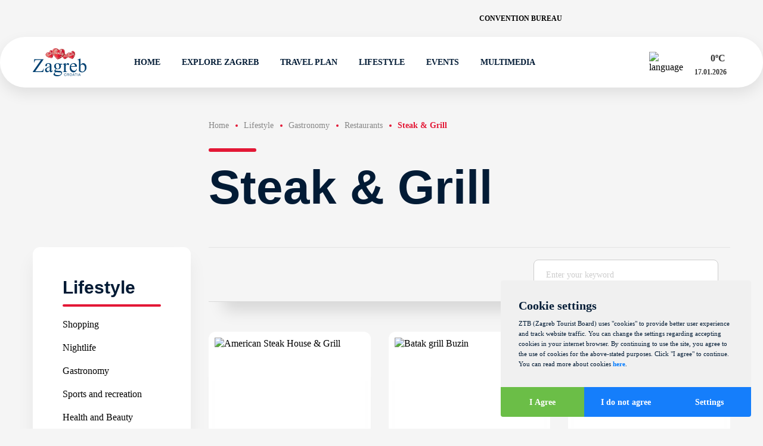

--- FILE ---
content_type: text/html; charset=utf-8
request_url: https://www.infozagreb.hr/lifestyle-566aaf54ac9fa/gastronomy/restaurants/steak-grill&lang=en
body_size: 140644
content:
<!doctype html><html lang="en"><head><meta charset="UTF-8"/><meta name="referrer" content="origin"/><meta name="viewport" content="width=device-width,initial-scale=1"/><meta http-equiv="X-UA-Compatible" content="ie=edge"/><link rel="icon" type="image/png" href="/assets/favicon/favicon-48x48.png" sizes="48x48"/><link rel="icon" type="image/svg+xml" href="/assets/favicon/favicon.svg"/><link rel="shortcut icon" href="/assets/favicon/favicon.ico"/><link rel="apple-touch-icon" sizes="180x180" href="/assets/favicon/apple-touch-icon.png"/><meta name="apple-mobile-web-app-title" content="Infozagreb"/><link rel="manifest" href="/assets/favicon/site.webmanifest"/><meta name="theme-color" content="#ffffff"/><title data-react-helmet="true">Infozagreb -  Steak &amp; Grill</title>
        <meta data-react-helmet="true" name="geo.region" content="HR-01"/><meta data-react-helmet="true" name="geo.placename" content="Zagreb"/><meta data-react-helmet="true" name="geo.position" content="45.813177;15.977048"/><meta data-react-helmet="true" name="ICBM" content="45.813177, 15.977048"/><meta data-react-helmet="true" name="title" content="Infozagreb -  Steak &amp; Grill"/><meta data-react-helmet="true" property="og:title" content="Infozagreb -  Steak &amp; Grill"/><meta data-react-helmet="true" property="og:type" content="website"/><meta data-react-helmet="true" property="og:url" content="https://www.infozagreb.hr"/><meta data-react-helmet="true" property="og:image" content="https://www.infozagreb.hr/assets/logo.png"/><meta data-react-helmet="true" property="og:description" content="Discover the charm of one of the most vibrant European cities, rich in cultural heritage, a dynamic atmosphere and breathtaking green areas."/><meta data-react-helmet="true" name="description" content="Discover the charm of one of the most vibrant European cities, rich in cultural heritage, a dynamic atmosphere and breathtaking green areas."/><meta data-react-helmet="true" name="keywords" content="Zagreb, Croatia, Zagreb tourism, Zagreb travel, Zagreb attractions, Things to do in Zagreb, Zagreb sightseeing, Zagreb tourist guide, Best places in Zagreb, Zagreb tours, Visit Zagreb, Zagreb travel tips, Zagreb travel guide, Zagreb museums, Zagreb parks, Zagreb restaurants, Zagreb events, Zagreb culture, Zagreb history, Zagreb accommodation, Zagreb hotels, Zagreb city guide"/>
        <link data-react-helmet="true" rel="canonical" href="https://www.infozagreb.hr/en/lifestyle-566aaf54ac9fa/gastronomy/restaurants/steak-grill"/>
        <link data-chunk="main" rel="stylesheet" href="/static/css/styles-0e3f4ce9b4acee15dde1.css">
        <script data-react-helmet="true" type="application/ld+json">
						{
							"@context": "https://schema.org",
							"@type": "Organization",
							"url": "https://www.infozagreb.hr/",
							"name": "Turistička Zajednica Grada Zagreba",
							"contactPoint": {
								"@type": "ContactPoint",
								"telephone": "+385 1 48-98-555",
								"contactType": "Customer service"
							}
						}
					</script>
        <link data-parent-chunk="main" rel="prefetch" as="style" href="/static/css/styles-0e3f4ce9b4acee15dde1.css">
<link data-chunk="main" rel="preload" as="style" href="/static/css/styles-0e3f4ce9b4acee15dde1.css">
<link data-chunk="main" rel="preload" as="script" href="/static/js/runtime-a65c77109c26750f344d.js">
<link data-chunk="main" rel="preload" as="script" href="/static/js/styles-95a2df81c1e77061581e.js">
<link data-chunk="main" rel="preload" as="script" href="/static/js/vendors-a651996507b0605f0497.js">
<link data-chunk="main" rel="preload" as="script" href="/static/js/main-4b896727ee5ac6d810e3.js">
<link data-parent-chunk="main" rel="prefetch" as="script" href="/static/js/styles-95a2df81c1e77061581e.js">
<link data-parent-chunk="main" rel="prefetch" as="script" href="/static/js/vendors-a651996507b0605f0497.js">
<link data-parent-chunk="main" rel="prefetch" as="script" href="/static/js/homePage-HomePage-45c1c8f127f2defd33fd.js">
<link data-parent-chunk="main" rel="prefetch" as="script" href="/static/js/landingPages-Taxi-3337a8523f51c2a45d4c.js">
<link data-parent-chunk="main" rel="prefetch" as="script" href="/static/js/withSideMenu-withSideMenu-48f439a42094d486f3f6.js">
        </head><body><div id="root"><div class="wrapper  "><div class="header"><div class="shadow-top"></div><div class="header-top" style="opacity:0;transform:translateX(-30px) translateZ(0)"><div class="container "><div class="top"><a href="https://www.meetinzagreb.hr/?lang=en" class="link" target="_blank">Convention Bureau</a><div class="searchButton"><svg class="icon povecalo"><use xlink:href="/assets/icons-c9ec9d6b9ab9ef3eeaadac4d9a083f42.svg#povecalo"></use></svg></div><div class="social"><a href="https://www.facebook.com/visitzagreb" target="_blank"><svg class="icon icon-facebook"><use xlink:href="/assets/icons-c9ec9d6b9ab9ef3eeaadac4d9a083f42.svg#icon-facebook"></use></svg></a><a href="https://twitter.com/zagreb_tourist" target="_blank"><svg class="icon icon-x"><use xlink:href="/assets/icons-c9ec9d6b9ab9ef3eeaadac4d9a083f42.svg#icon-x"></use></svg></a><a href="https://www.instagram.com/zagrebtourist/" target="_blank"><svg class="icon icon-instagram"><use xlink:href="/assets/icons-c9ec9d6b9ab9ef3eeaadac4d9a083f42.svg#icon-instagram"></use></svg></a><a href="https://www.youtube.com/user/ZAGREBTOURIST" target="_blank"><svg class="icon icon-youtube"><use xlink:href="/assets/icons-c9ec9d6b9ab9ef3eeaadac4d9a083f42.svg#icon-youtube"></use></svg></a><a href="https://www.tiktok.com/@zagrebtouristboard" target="_blank"><svg class="icon icon-tiktok"><use xlink:href="/assets/icons-c9ec9d6b9ab9ef3eeaadac4d9a083f42.svg#icon-tiktok"></use></svg></a></div></div></div></div><div class="header-bottom" style="opacity:0;transform:translateY(-30px) translateZ(0)"><div class="container "><div class="bottom"><div class="logo" style="opacity:0;transform:scale(0.8) translateZ(0)"><a href="/en"><svg xmlns="http://www.w3.org/2000/svg" id="Layer_2" viewBox="0 0 141.73 73.65"><g id="Layer_1-2"><path fill="#8b0e04" d="M35.64 13.05s2.03-2.5 6.99-1.69c0 0 .48.08.57-.63l.15-.11.12.5-.06.47-.17.57-.58.38-1.37-.24-1.88-.25-.88-.11c-.08 0-1.65.63-1.65.63l-.54.3-.71.2Z"></path><path fill="#e31937" d="M51.44 6.43c-.58-.35-2.86-1.99-5.23-.36-2.37 1.63-2.87 3.26-3.17 5.62 0 0-.06.59-.63.52 0 0-1.85-.41-2.72-.52-.87-.11-2.71.03-4.13 1.42s-2.37 4.04-1.09 6.31c1.14 2.04 3.32 3.38 4.73 3.9 0 0 2.83.86 3.77 1.14.94.28 3.6.86 4.07.92.46.06 1.9.24 2.39.2.45-.04 1.32.57 2.86-2.29 1.51-2.81 1.55-4.03 1.92-5.33.51-1.79.51-2.24.81-4.59.31-2.44-.75-4.29-1.64-5.27-.89-.98-.68-.92-1.95-1.67"></path><path fill="#8b0e04" d="M53.4 8.09c-.79-.86-.72-.92-1.57-1.44.37.63.76 1.32 1.15 1.99.85 1.45.76 4.58.6 5.12-.16.54-.64 3.26-.68 3.51-.03.25-.78 2.9-1.12 3.46-.34.56.03 1.71-1.31 2.75-1.1.85-.22 1.63.07 1.95.46-.24 1.03-.82 1.75-2.16 1.51-2.81 1.55-4.03 1.92-5.33.51-1.79.51-2.24.81-4.59.31-2.44-.75-4.29-1.64-5.27"></path><path fill="#c41230" d="M49.44 24.35c-.39.32-.91-.12-1.26-.01s-1.4.14-1.86.08c-.46-.06-2.07-.47-3.53-.66-.96-.12-3.28-.65-4.74-.99.42.23.82.41 1.17.54 0 0 2.83.86 3.77 1.14.94.27 3.6.86 4.07.92.46.06 1.9.24 2.39.2.26-.02.71.2 1.39-.33-1.04-.71-.59-1.55-1.4-.9"></path><path fill="#c41230" d="M44.45 8.43s6.08-1.65 6.15 8.69c.07 9.83-6.26 5.88-4.58 7.25 0 0 2.7.53 3.41-.02.72-.55 2.3-1.96 3.47-7.07 1.17-5.11.87-8-.42-9.5s-3.39-2.9-5.38-1.93c-1.99.97-2.61 2.24-2.66 2.59"></path><path fill="#ef3e42" d="M36.66 14.03s-1.63 2.13-1.69 2.53c-.06.4.44 1.7.66 2.37.22.67.81 1.6 1.8 2.25 1 .65 3.7 1.83 4.45 1.92.75.08 2.96.74 3.48.7.52-.05 1 .03 2.08-.05 2.31-.17 1.25-1.97.18-2.4-.77-.31-.97-.52-1.12-1.14-.15-.62-2.26-1.9-2.43-2.42-.16-.52-.94-2.03-.82-2.84.12-.82-.42-1.64-1.03-1.77-2.27-.48-2.14-.71-2.8-.65-.57.05-1.47.05-2.75 1.52"></path><path fill="#f37768" d="M37.8 15.17s-.66.12-.86.2c-.2.09-.26.15-.54.66-.28.52-.51 1.34-.42 1.9.09.56.11.99.46 1.39.34.39.89 1.14 1.27 1.15.38.01.39.2.89.42.5.22.67.12 1.07.23 1.12.31.78-1.66 1.46-1.84.68-.18 1.41-1.1.62-1.28-.79-.17-1.83-.2-2.49-.59-.65-.39-1.32-1.26-1-1.69.32-.43-.31-.55-.46-.55"></path><path fill="#c41230" d="M41.9 17.69c.09-.14.24-.21.46-.22h.01c.17.04.48.2.44.5 0 .07-.03.11-.06.14-.04.03-.1.02-.15 0-.11-.02-.24-.05-.39.3-.05.12-.12.26-.21.24-.07-.02-.09-.12-.08-.13v.03c0-.02-.22-.55-.02-.86m-.69-.19c-.12.29-.24.52-.5.64h-.02c-.02 0-.5 0-.78.5-.24.43-.66.58-.87.66-.04.02-.09.03-.1.04l-.05.03c-.12.07-.34.21-.29.55v.06q.05.33.49.39c.23.03.4.05.45 0 .04-.04.04-.13 0-.31-.06-.35.17-.64.32-.67.07-.01.12.02.14.09.05.2.07 1.22.21 1.56.15.36.06.59-.09.92-.06.14.1.32.29.41.18.09.41.12.5-.04.09-.16.16-.31.22-.45.08-.18.14-.32.23-.38.14-.11.35-.17.46-.16.03-.02.11-.19.11-.38 0-.11-.03-.26-.16-.34-.13-.07-.21-.12-.24-.11-.03 0-.05.04-.11.13l-.05.09c-.3.48-.47.66-.6.65-.19-.02-.39-.63-.35-1.39.02-.38-.01-.5-.03-.57-.02-.1-.02-.12.08-.31.08-.16.12-.29.15-.4.03-.13.06-.22.15-.29.12-.1.26 0 .35.07.03.02.07.05.08.05.01 0 .06-.05.08-.08.05-.06.1-.11.15-.09.03 0 .05.04.05.08 0 .07.11.36.21.65.13.37.28.79.3.95.05.29.11.46.31.61.09.07.22.1.3.04.1-.07.1-.26.01-.53-.18-.51-.22-.91-.11-1.09.03-.06.08-.09.14-.1l.08-.02c.18-.04.38-.08.49.16l.05.11c.09.23.23.58.46.61.11.01.26 0 .32-.12.09-.15 0-.4-.24-.71-.32-.42-.45-.81-.54-1.12-.07-.22-.13-.42-.25-.56-.28-.36-.69-.43-.97-.34-.25.08-.72.24-.83.5m5.89-1.8c-.17.07-.32.07-.44 0-.13-.08-.22-.24-.25-.46-.04-.36.19-.81.2-.83l.01-.01c.14-.11.27-.15.4-.11.21.06.33.32.41.54.15.4.03.71-.33.87m-2.44.02c-.14.31-.45.45-.68.55-.09.04-.18.08-.22.11-.16.13-.41.32.04 1.34.36.82.54.87.7.92.05.01.1.03.15.07.24.16.72.4 1.05.32.12-.03.21-.1.27-.22.29-.54.33-.84.33-.84v-.01l.07-.05c.06-.02.14 0 .24.06.03.02.07 0 .11-.03.13-.12.23-.5.07-.82-.1-.21-.12-.35-.06-.43.06-.09.18-.07.22-.07.07.01.59.16.76.39.1.13.31.25.43.22.07-.02.11-.08.12-.18.03-.21.11-.3.16-.36s.07-.08.02-.16c-.08-.16-.25-.37-.73-.29-.22.04-.36.02-.43-.05-.04-.04-.05-.09-.05-.15 0-.03.04-.05.16-.13.1-.06.24-.15.3-.22.07-.08.08-.26.09-.45l.02-.25c.03-.26-.31-1.02-.63-1.07-.26-.03-.35.06-.49.19l-.15.13c-.1.08-.23.14-.36.19-.18.08-.35.16-.42.27l-.03.05c-.12.22-.29.52.21.92 0 0 .13.08.1.35-.03.2.02.45.15.74.13.31.04.4.02.43-.04.03-.08 0-.17-.09-.13-.12-.35-.32-.6-.35-.17-.02-.35.07-.5.23-.13.14-.19.31-.17.42.03.13.13.25.27.31s.3.04.44-.04h.02c.03 0 .26 0 .36.12.04.06.05.14 0 .24-.14.34-.34.49-.59.46-.25-.03-1.03-.35-1.07-.76-.01-.12-.06-.23-.11-.34-.1-.24-.2-.48.11-.72l1.13-.88c.08-.06.1-.16.04-.27-.07-.14-.25-.26-.45-.2 0 0-.1.04-.26.41m3.25-2.64c-.12.17-.18.36-.13.46.05.11.21.2.36.28.18.1.36.21.41.36.09.28.25.77.24 1.22 0 .15-.03.3-.05.44-.04.26-.08.48.04.55l.03.02c.19.12.32.2.94-.28.54-.42.74-.45.87-.47l.08-.02s.09-.14.07-.27c-.01-.08-.07-.22-.26-.22-.23 0-.45.19-.63.35-.12.1-.21.18-.29.2-.09.02-.22.05-.33-.04-.11-.09-.17-.28-.18-.59-.01-.31 0-.37.04-.41.03-.02.06-.01.09 0 .05.01.12.03.23-.06.1-.07.16-.14.21-.2.1-.11.18-.19.36-.21.19-.02.41-.11.45-.21 0-.01.02-.06-.05-.14-.13-.13-.34-.03-.59.08-.15.07-.3.14-.45.17-.2.04-.38-.01-.5-.15-.12-.13-.16-.31-.11-.46.1-.3.31-.45.48-.49l.1-.03c.18-.05.44-.11.61-.09.18.02.43-.18.45-.3 0-.02-.01-.11-.07-.18a.236.236 0 0 0-.09-.08c-.16-.08-.42.01-.76.25-.04.03-.39.27-.93.2-.22-.03-.46.09-.63.32"></path><path fill="#8b0e04" d="M52.44 14.58c-.11.06-.25.05-.41-.03-.13-.06-.22-.06-.3-.06-.12 0-.23 0-.38-.19-.2-.26-.04-.54.08-.65.21-.21.39-.18.42-.17.29-.03.56.04.7.19.01.01.02.03.03.04.08.1.11.23.09.38-.03.25-.11.42-.24.49m-1.08-1.64s-.1.05-.15.05c-.03 0-.05-.02-.07-.04-.04-.05-.05-.16-.07-.33l-.05-.33c-.07-.46.5-.76.53-.77.2-.09.36-.11.47-.03.22.14.23.54.23.93 0 .18-.05.31-.13.38-.13.11-.31.08-.45.07h-.02c-.12-.02-.21.02-.28.06m-.83-1.27c-.07.12-.05.31.07.56.39.81.38 1.84.33 2.27-.03.22.07.37.16.46.18.18.47.26.75.23l.29-.03c.48-.02 1.01-.05 1.17-.79.2-.93-.02-1.25-.49-1.53-.43-.25-.31-.75-.23-1.09l.04-.2c.02-.13-.14-.34-.38-.45-.17-.08-.49-.14-.81.22l-.01.01c-.02.01-.42.22-.63.19 0 0-.18 0-.27.14"></path><path fill="#b22121" d="M40.98 18.51s.12.04.21.03l-.02-.07-.04-.02-.1-.03-.06.07v.02Z"></path><path fill="#b88b73" d="M41.58 17.65c.09-.14.24-.21.46-.22h.01c.17.04.48.2.44.5 0 .07-.03.12-.06.14-.05.03-.1.02-.15 0-.11-.02-.24-.05-.39.3-.05.12-.12.26-.21.24-.06-.02-.08-.12-.08-.13v.03c0-.02-.22-.55-.02-.86m-.69-.19c-.12.28-.24.51-.5.65h-.02c-.02 0-.5 0-.78.5-.24.43-.66.58-.87.66-.04.02-.09.03-.1.04l-.05.03c-.12.07-.34.21-.29.55v.06q.05.33.49.39c.23.03.4.04.45 0 .04-.04.04-.13 0-.31-.06-.35.17-.64.32-.67.07-.01.12.02.14.09.05.2.17 1.2.21 1.57.04.38.06.59-.09.92-.06.14.1.32.29.41.18.09.41.12.5-.04.1-.16.16-.31.22-.45.08-.18.14-.31.23-.38.14-.11.35-.17.46-.16.03-.03.11-.19.11-.38 0-.11-.03-.26-.16-.34-.13-.07-.21-.12-.25-.11-.03 0-.05.04-.11.13l-.06.09c-.29.47-.47.66-.6.64-.19-.02-.39-.63-.35-1.4.02-.37-.01-.5-.03-.57-.02-.1-.01-.12.08-.31.08-.17.12-.29.15-.4.04-.13.06-.22.15-.29.12-.1.26 0 .35.07.03.02.07.05.08.05.01 0 .06-.05.08-.08.05-.06.1-.11.15-.09.03 0 .05.04.05.08.01.07.11.36.21.65.13.37.28.79.31.95.05.29.11.46.31.61.09.07.22.1.3.04.1-.07.1-.26.01-.53-.18-.51-.21-.91-.11-1.09.03-.06.08-.09.14-.1l.08-.02c.18-.04.39-.08.49.16l.04.11c.09.23.23.58.46.6.11.01.26 0 .32-.12.09-.15 0-.4-.24-.71-.32-.42-.44-.81-.54-1.12-.07-.22-.13-.42-.24-.56-.28-.36-.69-.43-.97-.34-.25.08-.72.24-.83.5m5.9-1.79c-.17.07-.32.07-.44 0-.13-.08-.22-.24-.25-.46-.04-.36.19-.81.2-.83v-.01c.14-.11.27-.15.39-.12.21.06.33.32.42.55.15.4.03.71-.33.87m-2.43.02c-.13.31-.45.45-.69.54-.1.04-.18.08-.22.11-.16.13-.41.32.04 1.34.36.82.54.87.7.92.05.02.1.03.15.07.23.16.72.4 1.05.32.12-.03.21-.1.27-.22.29-.54.33-.84.33-.84v-.02l.07-.05c.06-.02.14 0 .24.06.03.02.07 0 .11-.03.13-.12.23-.5.07-.82-.1-.21-.11-.35-.05-.43.06-.08.18-.07.22-.06.08 0 .59.16.76.39.1.13.31.25.44.22.07-.02.11-.08.12-.18.03-.21.11-.3.16-.36s.07-.07.02-.16c-.08-.16-.24-.37-.73-.29-.22.04-.36.02-.43-.05-.04-.04-.06-.09-.05-.15 0-.03.03-.05.16-.13.1-.07.24-.15.3-.22.07-.08.08-.26.09-.45l.02-.25c.03-.26-.31-1.02-.63-1.06-.26-.03-.35.05-.49.18l-.15.13c-.1.08-.23.14-.36.2-.17.08-.35.16-.41.28l-.03.05c-.12.22-.29.52.21.92 0 0 .13.08.1.35-.02.2.03.45.15.74.13.31.04.4.01.42-.04.03-.08 0-.17-.08-.13-.12-.35-.32-.59-.35-.17-.02-.35.07-.51.23-.13.14-.19.31-.17.42.03.13.13.25.27.31s.3.04.44-.04h.02c.03 0 .26 0 .36.12.04.06.05.14 0 .24-.13.34-.34.49-.59.46-.25-.03-1.03-.35-1.07-.76-.01-.12-.06-.23-.11-.34-.1-.24-.2-.48.11-.72l1.13-.88c.08-.06.1-.16.04-.26-.07-.14-.25-.25-.45-.2 0 0-.1.04-.26.41m3.24-2.66c-.12.17-.18.36-.14.46.05.11.21.2.36.29.18.1.36.2.41.35.09.28.25.77.24 1.22 0 .15-.03.3-.05.44-.04.26-.08.48.04.55l.03.02c.19.12.32.2.94-.28.54-.42.74-.45.86-.47l.08-.02s.09-.14.07-.27c-.01-.08-.07-.22-.26-.22-.23 0-.46.19-.63.35-.12.1-.21.18-.29.2-.09.02-.22.04-.32-.04-.11-.09-.17-.28-.18-.59-.01-.31 0-.37.04-.4.03-.02.06-.01.09 0 .05.01.12.03.23-.05.1-.07.16-.14.21-.2.1-.11.18-.19.36-.21.19-.03.41-.11.45-.21 0-.02.02-.06-.05-.14-.13-.13-.34-.03-.59.08-.15.07-.3.14-.45.17-.19.04-.38-.01-.5-.15-.12-.13-.16-.31-.11-.46.1-.3.31-.45.48-.49l.1-.03c.18-.05.44-.11.62-.09.18.02.43-.18.45-.3 0-.02-.01-.11-.07-.18a.236.236 0 0 0-.09-.08c-.16-.07-.42.01-.76.25-.04.03-.39.27-.93.2-.22-.03-.46.09-.63.32m4.52 1.48c-.11.06-.24.05-.41-.03-.13-.06-.21-.06-.3-.06-.12 0-.23 0-.38-.19-.2-.26-.04-.54.08-.65.21-.21.39-.18.42-.17.29-.03.56.04.7.19l.04.04c.08.1.11.23.09.38-.03.25-.11.42-.24.49m-1.08-1.64s-.1.05-.15.05c-.03 0-.05-.02-.07-.04-.04-.05-.06-.16-.07-.33l-.05-.33c-.08-.47.5-.76.53-.77.19-.1.35-.11.47-.03.22.14.23.54.23.94 0 .18-.05.3-.13.38-.13.11-.31.08-.45.06h-.02c-.13-.02-.21.02-.28.07m-.84-1.29c-.07.12-.05.31.07.56.39.81.38 1.84.33 2.27-.03.22.07.37.16.46.18.18.47.26.75.23l.29-.02c.48-.03 1.02-.05 1.18-.79.2-.93-.02-1.25-.49-1.53-.42-.25-.31-.75-.23-1.09l.04-.2c.02-.12-.14-.34-.37-.45-.17-.08-.49-.14-.81.23h-.01c-.02.01-.42.22-.63.19 0 0-.19 0-.27.14"></path><path fill="#b88b73" d="M40.66 18.47s.12.04.21.03v-.07l-.05-.03-.11-.03-.06.07v.02Zm.54 2s-.19-.06-.23-.02l.04.04.12.03h.1l-.03-.04Z"></path><path fill="#eed9cd" d="M41.37 17.63c.09-.14.24-.21.46-.22h.01c.17.04.48.2.44.5 0 .07-.03.12-.06.14-.04.03-.1.02-.15 0-.11-.02-.24-.05-.39.3-.05.12-.12.26-.21.24-.06-.02-.09-.12-.08-.13v.03c0-.02-.22-.55-.02-.86m-.69-.2c-.12.29-.24.51-.5.65h-.02c-.02 0-.5 0-.78.5-.24.44-.66.59-.87.66-.04.02-.09.03-.1.04l-.05.03c-.12.07-.34.21-.3.55v.06q.05.33.49.39c.23.03.4.05.45 0 .04-.04.04-.13 0-.31-.06-.35.17-.64.32-.67.07-.01.12.02.14.09.05.2.17 1.2.21 1.57.04.39.06.59-.09.92-.06.14.1.32.29.41.18.09.41.12.5-.04.1-.16.17-.32.22-.45.08-.17.14-.31.23-.38.14-.11.35-.17.46-.16.03-.02.11-.19.11-.38 0-.11-.03-.26-.16-.34-.13-.07-.21-.12-.25-.12-.03 0-.05.05-.11.13l-.05.09c-.3.48-.47.66-.6.65-.19-.02-.39-.63-.35-1.4.02-.38-.01-.5-.03-.57-.02-.1-.02-.12.08-.31.09-.16.12-.29.15-.4.04-.13.06-.22.15-.29.12-.09.26 0 .35.07.03.02.06.05.08.05.01 0 .06-.05.08-.08.05-.06.1-.11.15-.09.03 0 .05.04.05.08.01.07.11.36.21.65.13.37.28.79.3.95.05.29.11.46.31.61.09.07.22.1.3.04.1-.07.1-.26.01-.53-.18-.51-.21-.91-.11-1.08.03-.06.08-.09.14-.1l.08-.02c.18-.03.38-.08.48.16l.05.11c.09.23.23.58.46.6.11.01.26 0 .32-.12.09-.15 0-.4-.24-.71-.32-.42-.45-.81-.55-1.12-.07-.22-.13-.42-.24-.56-.28-.36-.69-.43-.97-.34-.25.09-.72.24-.83.5m5.91-1.8c-.17.08-.32.08-.44 0-.14-.08-.22-.24-.25-.46-.04-.36.19-.81.2-.83 0 0 0-.01.01-.02.14-.11.27-.15.39-.11.21.06.33.32.42.55.15.4.03.71-.34.87m-2.42.02c-.14.31-.45.45-.68.55-.1.04-.18.08-.22.11-.16.13-.41.32.04 1.34.36.82.54.87.7.92.05.02.1.03.15.07.23.16.72.4 1.05.32.12-.03.21-.1.27-.22.29-.54.33-.84.33-.84v-.01l.06-.05c.06-.02.14 0 .24.06.03.02.07 0 .11-.03.14-.12.23-.49.08-.82-.1-.21-.12-.35-.06-.43.06-.08.18-.07.22-.07.07 0 .58.16.76.39.1.13.31.25.44.22.07-.02.11-.08.12-.18.02-.21.11-.3.16-.36s.07-.07.03-.16c-.08-.16-.25-.37-.73-.29-.22.04-.36.02-.43-.05-.04-.04-.06-.09-.05-.15 0-.03.03-.05.16-.13.1-.06.24-.15.3-.22.07-.08.08-.26.09-.44l.02-.26c.03-.26-.3-1.02-.63-1.06-.26-.03-.35.05-.49.19l-.15.12c-.1.08-.23.14-.36.2-.17.08-.35.16-.42.27l-.03.05c-.12.22-.29.52.2.92 0 0 .13.08.1.35-.03.2.02.45.15.74.12.31.04.4.01.43-.04.03-.08 0-.17-.09-.13-.12-.35-.32-.6-.35-.17-.02-.35.06-.51.23-.13.14-.19.31-.17.42.03.13.13.25.27.31s.29.05.43-.04h.02c.03 0 .26 0 .36.12.04.06.04.14 0 .24-.13.34-.33.49-.59.46-.25-.03-1.03-.35-1.07-.76-.01-.12-.06-.23-.11-.34-.1-.24-.2-.48.11-.72l1.13-.88c.08-.06.09-.16.04-.27-.07-.14-.24-.25-.45-.2 0 0-.1.04-.26.41m3.26-2.65c-.12.17-.18.36-.14.46.05.11.21.2.36.29.18.1.36.2.41.35.09.28.25.77.24 1.21 0 .15-.03.31-.05.44-.04.26-.08.48.04.55l.03.02c.19.12.32.2.94-.28.54-.42.74-.45.87-.47l.08-.02s.09-.14.07-.27c-.01-.08-.07-.22-.26-.22-.23 0-.45.19-.63.35-.12.1-.21.18-.29.2-.09.02-.22.05-.32-.04-.11-.09-.17-.28-.18-.59 0-.31 0-.37.04-.4.03-.03.06-.01.09 0 .05.01.12.03.23-.06.1-.07.16-.14.21-.2.1-.11.18-.19.36-.21.19-.02.42-.11.45-.21 0-.02.02-.06-.05-.14-.13-.13-.34-.04-.59.08-.15.07-.3.14-.45.17-.2.04-.38-.01-.5-.15-.11-.13-.16-.31-.11-.46.1-.3.31-.45.48-.48l.1-.03c.18-.05.44-.12.62-.09.18.02.43-.18.45-.3 0-.02-.01-.11-.07-.18-.02-.03-.05-.06-.1-.08-.16-.07-.42.01-.76.25-.04.03-.39.27-.93.2-.22-.03-.46.09-.63.32m4.53 1.49c-.11.06-.25.05-.41-.03-.13-.06-.22-.06-.3-.06-.12 0-.23 0-.38-.18-.2-.26-.04-.54.08-.65.21-.21.38-.18.42-.17.3-.03.56.04.7.19.01.01.02.03.04.04.08.1.11.23.09.38-.03.25-.11.42-.24.49m-1.08-1.65c-.05.03-.1.05-.15.05-.03 0-.05-.01-.07-.04-.04-.05-.06-.16-.07-.33l-.05-.33c-.08-.46.5-.76.53-.77.2-.1.36-.11.47-.04.22.14.23.54.23.94 0 .18-.05.31-.14.38-.12.11-.31.08-.45.07h-.02c-.13-.02-.21.03-.28.07m-.83-1.28c-.07.12-.05.31.07.56.38.81.38 1.84.33 2.27-.03.22.08.37.17.46.18.18.47.27.75.23l.29-.02c.48-.03 1.01-.06 1.17-.8.2-.93-.02-1.25-.49-1.53-.43-.25-.31-.75-.23-1.09l.04-.2c.02-.12-.14-.34-.38-.45-.16-.07-.49-.14-.81.23l-.01.01c-.02 0-.42.22-.63.19 0 0-.19 0-.27.14"></path><path fill="#fff" d="M38.3 20.09s-.27-.3-.07-.51c.21-.21.47-.33.68-.41.21-.08.38-.3.44-.34.05-.04.12-.04.11.04-.02.08-.35.4-.47.48-.12.08-.33.06-.46.23s-.24.16-.15.29c.09.13-.02.28-.08.22m2.05 1.18s-.39.36-.41.58c-.03.22-.2.08-.19.02.01-.07.23-.4.23-.4s.16-.22.38-.2m.12-3.22s.25-.27.27-.38c.01-.12.04-.22.15-.21.1.01.21.03.1.24-.11.21-.22.3-.31.37s-.29.05-.21-.02m4.44-1.22s-.31.02-.45.24-.17.27-.02.29c.15.02.23-.26.42-.24.19.03.19.03.28-.05.09-.07-.06-.22-.23-.24m.71-1.86c-.02.16.02.3-.15.27-.17-.02-.28-.16-.26-.32.02-.16.17-.27.33-.25.16.02.1.14.08.3m2.17-2.06s-.31.12-.34.35c-.03.23 0 .33.2.36.2.02.33-.27.35-.4.02-.13.09-.25.04-.31-.05-.07-.13-.07-.25 0m.52 3.02s-.05.2.03.31c.09.11.2.11.3.03.1-.08.12-.21.12-.27 0-.06-.09.01-.23-.09-.15-.1-.15-.03-.22.03m1.8-4.35s-.12.13-.04.33c.07.2.11.38.19.21.07-.16-.02-.3.11-.4.13-.1.1-.25-.03-.2-.13.06-.16-.07-.22.05m.34 2.99s.12.37.37.4c.25.03.26-.06.27-.16.01-.09-.1-.16-.24-.18-.14-.02-.2-.2-.23-.2s-.15-.04-.17.13m-8.2 3.56s-.15.05-.23.04c-.08 0-.21.04-.32.33-.1.29-.3.17-.3.17s-.09.08-.02.14c.08.06.14.04.29-.08.15-.12.2-.29.32-.33.12-.04.36-.05.26-.27"></path><path fill="#c41230" d="M39.19 15.79c-.14-.18-.05-.48.2-.67.25-.19.57-.21.7-.03.14.18.05.48-.2.68-.25.19-.56.21-.7.03m9.19-10.36c-1.62.26-2.89 1.31-3.77 3.3-.93 2.11-.25 3.14.24 3.57.72.64 1.92.72 2.78.2.78-.47 1.09-1.33.85-2.34-.37-1.51-1.02-1.98-1.5-2.1-.5-.13-1.06.06-1.47.5-.42.45-.57 1.04-.4 1.54.28.81.88 1.35 1.45 1.26.55-.08.89-.69.93-1.64 0-.03-.08-.29-.24-.49-.08-.1-.18-.19-.3-.24-.19-.08-.4-.04-.64.11-.32.2-.46.42-.41.64.06.28.39.5.59.52.2.02.26.15.25.24-.01.12-.14.23-.32.21-.25-.03-.69-.14-.86-.51-.16-.34-.04-.82.34-1.41.29-.45.63-.53.86-.5.46.04.94.49 1.2 1.12.3.72.23 1.45-.19 1.94-.62.74-1.37 1.1-2 .96-.53-.12-.93-.57-1.12-1.28-.2-.78.02-1.82.59-2.8.53-.91 1.25-1.55 1.93-1.72l.54-.15c.73-.21 1.55-.46 2.41-.32 0 0-1.38-.65-1.71-.6m.32 18.88c-1.9.08-4.7-.37-6.31-.85h-.05c-1.57-.49-5.73-1.74-6.57-4.48-.88-2.86.38-4.82 1.55-5.29l.22-.09c.92-.38 2.46-1.02 3.44-.53.39.19.73.54.78 1.06.12 1.3-.45 2.33-1.29 2.87-.62.4-1.26.51-1.56.27-.44-.36-1.18-.96-1.18-1.64 0-.35.2-.68.6-.99.71-.55.89-.54.97-.48.1.08 0 .29-.04.36 0 .01-.02.02-.04.02 0 0-.39.01-.59.3-.17.24-.18.6-.03 1.07.1.32.3.5.59.52.5.04 1.18-.4 1.47-.98.2-.38.18-.74-.04-1.01-.56-.68-1.63-.94-2.16-.54-.45.35-1.46 1.29-1.01 2.4.28.68.83 1.27 1.41 1.5.33.13.64.14.9.02.36-.16 2.14-1.04 2.34-2.57v-.07c.18-1.29.28-2.14-1.27-2.59-1.72-.49-3.48.33-4.55 1.26-.58.5-1.04 1.55-1.2 2.72-.18 1.28.03 2.44.56 3.18v.01c.01.03.92 2.65 6.42 3.98 4.66 1.13 4.84 1.1 5.16 1.06h.04c.44-.07.98-.04 1.46-.02.29.01-.02-.49-.02-.49"></path><path fill="#b88b73" d="M38.82 15.69c-.14-.18-.05-.48.21-.67.25-.19.57-.21.7-.03.14.18.05.48-.2.68-.25.19-.57.21-.71.03m-2.88-1.91c-.58.5-1.04 1.54-1.2 2.73-.18 1.27.03 2.43.56 3.18v.01c0 .03.91 2.65 6.42 3.98 4.67 1.13 4.84 1.1 5.16 1.06h.04c.44-.07.98-.04 1.46-.02.55.03 1.06.05 1.23-.07.05-.04.12-.08.21-.13.46-.24 1.42-.74 2.09-3.14.38-1.37.69-1.9.93-2.33.26-.46.38-.8.6-1.93.1-.51.14-1.06.23-1.63.28-1.92.57-3.9.34-4.86-.36-1.44-.95-2.71-1.76-3.75-.5-.64-2.3-1.79-4.24-1.55-1.63.2-2.89 1.31-3.77 3.3-.93 2.11-.25 3.15.23 3.57.72.64 1.92.72 2.78.2.78-.47 1.09-1.33.85-2.34-.37-1.51-1.02-1.98-1.5-2.1-.5-.13-1.06.06-1.47.5-.42.45-.57 1.04-.41 1.54.28.82.89 1.35 1.45 1.26.55-.08.89-.69.93-1.64-.01-.03-.09-.29-.25-.49-.08-.1-.18-.19-.3-.24-.19-.07-.4-.04-.64.11-.32.19-.46.42-.41.64.06.28.39.5.59.52.2.02.26.15.25.24-.01.12-.14.23-.32.21-.25-.04-.69-.14-.86-.51-.16-.34-.05-.82.34-1.41.29-.45.63-.52.86-.51.46.04.94.49 1.2 1.12.3.72.23 1.44-.19 1.94-.62.74-1.37 1.1-2 .96-.54-.12-.93-.58-1.12-1.28-.2-.78.02-1.82.6-2.8.53-.91 1.25-1.55 1.93-1.72l.54-.15c1.4-.41 3.15-.93 4.93 1.38 1.99 2.57 1.54 5.73 1.02 7.89-.5 2.11-1.51 5.84-2.05 6.83l-.11.21c-.48.9-.86 1.6-2.74 1.68-1.91.08-4.7-.37-6.31-.85h-.05c-1.57-.48-5.73-1.74-6.57-4.48-.88-2.86.38-4.82 1.55-5.29l.22-.09c.92-.38 2.46-1.02 3.44-.53.39.2.65.55.78 1.06.33 1.29-.45 2.33-1.3 2.87-.62.4-1.26.51-1.56.27-.44-.36-1.18-.96-1.18-1.64 0-.35.21-.68.6-.99.71-.55.89-.55.96-.48.1.08 0 .29-.04.36 0 .01-.02.02-.04.02 0 0-.38.01-.59.3-.17.24-.18.6-.03 1.07.1.32.3.5.59.52.5.04 1.18-.4 1.47-.97.2-.38.18-.74-.04-1.01-.57-.68-1.63-.94-2.16-.54-.45.35-1.46 1.29-1.01 2.4.27.68.83 1.27 1.41 1.5.33.13.64.14.9.02.36-.16 2.14-1.04 2.34-2.56v-.07c.17-1.29.28-2.15-1.27-2.59-1.72-.49-3.48.33-4.55 1.26"></path><path fill="#eed9cd" d="M38.61 15.67c-.14-.18-.05-.48.21-.68.25-.19.56-.21.7-.03.14.18.05.48-.2.68-.25.19-.57.21-.71.03m-2.89-1.91c-.57.5-1.04 1.54-1.2 2.73-.18 1.27.03 2.43.56 3.18v.01c0 .03.92 2.65 6.42 3.98 4.66 1.13 4.84 1.11 5.16 1.06h.04c.44-.07.98-.04 1.46-.02.55.03 1.06.06 1.23-.07.05-.04.12-.08.21-.13.46-.24 1.42-.75 2.09-3.14.38-1.37.69-1.9.93-2.33.26-.46.37-.8.59-1.93.1-.5.15-1.05.23-1.63.28-1.92.57-3.9.34-4.85-.36-1.45-.95-2.71-1.76-3.76-.49-.64-2.3-1.79-4.23-1.55-1.63.2-2.9 1.31-3.77 3.3-.93 2.11-.25 3.14.23 3.57.73.63 1.92.72 2.78.2.78-.48 1.09-1.33.85-2.34-.37-1.51-1.02-1.98-1.5-2.1-.5-.13-1.06.06-1.47.5-.42.45-.58 1.04-.41 1.54.27.81.88 1.35 1.45 1.26.55-.08.89-.69.93-1.64-.01-.03-.09-.29-.25-.49-.08-.1-.18-.2-.3-.25-.19-.07-.4-.04-.64.11-.32.2-.46.42-.41.65.06.28.39.5.59.52.2.03.26.15.25.24-.01.12-.14.23-.32.21-.25-.03-.69-.14-.86-.51-.16-.34-.04-.82.34-1.41.29-.45.63-.52.86-.5.46.04.94.49 1.2 1.12.3.72.23 1.45-.19 1.94-.62.74-1.37 1.1-2 .96-.54-.12-.93-.57-1.12-1.28-.21-.78.02-1.82.59-2.8.54-.91 1.25-1.55 1.93-1.72l.54-.15c1.4-.42 3.15-.93 4.93 1.37 1.99 2.57 1.54 5.73 1.02 7.89-.5 2.11-1.51 5.84-2.05 6.83l-.11.2c-.48.9-.86 1.61-2.74 1.68-1.9.08-4.7-.37-6.3-.85h-.05c-1.57-.49-5.73-1.74-6.57-4.48-.88-2.86.38-4.82 1.55-5.29l.22-.09c.92-.38 2.46-1.02 3.44-.53.39.19.65.55.78 1.06.33 1.29-.45 2.33-1.3 2.87-.62.4-1.26.51-1.56.27-.44-.36-1.18-.96-1.18-1.64 0-.35.21-.68.6-.99.71-.55.89-.55.96-.48.1.09 0 .3-.03.36 0 .01-.02.02-.04.02 0 0-.38.01-.59.3-.17.24-.18.6-.03 1.07.1.32.3.5.59.52.5.04 1.18-.4 1.47-.97.2-.38.18-.74-.04-1.01-.57-.68-1.63-.94-2.16-.54-.45.35-1.46 1.29-1.01 2.4.28.68.83 1.27 1.41 1.5.32.13.63.14.9.02.36-.16 2.14-1.04 2.34-2.56v-.07c.17-1.29.28-2.14-1.27-2.59-1.72-.49-3.48.33-4.55 1.26"></path><path fill="#fff" d="M45.93 9.13c.2 0 .23.18.23.4 0 .22-.04.4-.23.4-.2 0-.36-.18-.35-.4 0-.22.16-.4.36-.4m-7.23 5.42s-.58-.03-.64.55c-.06.58 0 .65.05.71.05.06.2.1.28.04.08-.06.1-.18.07-.32-.03-.13 0-.38.11-.46.1-.08.27-.21.32-.25.05-.04.21-.15.3-.14.09 0 .06-.26-.07-.27-.13-.02-.19-.11-.41.13m-4.13 2.16s-.07.71 0 1.08c0 0 .22.42.24-.06.02-.48-.13-.82-.02-1.09.12-.27.05-.32 0-.29-.05.04-.18.04-.22.35m17.83 2.26s.02-.02.03-.04c.17-.22.71-1.31.77-2.85 0 0-.29.49-.54 1.58 0 0-.37 1.16-.26 1.3"></path><path fill="#ef3e42" d="M47.57 6.99c-.21-.28 1.08-.51 1.57-.52.48-.02.96.29 1.15.39.21.11.43.1.66.36.23.26.93.98 1.06 1.37.14.39-.33.31-.54.04-.21-.27-.56-.67-1.16-.74-.63-.08-1.4-.51-1.62-.66-.23-.15-.9.04-1.11-.23"></path><path fill="#8b0e04" d="M81.22 13.87s2.4-.42 4.85 2.51c0 0 .24.29.64-.08h.14l-.18.36-.27.24-.38.25-.51-.07-.66-.82-.95-1.08s-.41-.46-.45-.5c-.04-.05-1.26-.46-1.26-.46l-.46-.1-.5-.24Z"></path><path fill="#e31937" d="M93.58 17.93c-.16-.49-.65-2.56-2.82-2.8-2.17-.24-3.27.44-4.62 1.65 0 0-.33.31-.62-.02 0 0-.86-1.16-1.3-1.65-.45-.5-1.57-1.33-3.08-1.24-1.51.09-3.37 1.14-3.77 3.08-.36 1.74.23 3.59.77 4.59 0 0 1.2 1.9 1.6 2.53.4.63 1.64 2.29 1.87 2.55.24.26.97 1.09 1.27 1.31.27.2.47.98 2.78.11 2.26-.86 2.9-1.54 3.76-2.1 1.18-.77 1.41-1.03 2.75-2.23 1.39-1.24 1.71-2.83 1.68-3.83-.03-1 .06-.87-.29-1.93"></path><path fill="#8b0e04" d="M93.88 19.86c-.02-.89.05-.88-.18-1.6-.1.55-.22 1.14-.33 1.71-.23 1.25-1.85 3.01-2.21 3.24-.36.23-1.99 1.55-2.14 1.68-.14.13-1.89 1.28-2.36 1.43-.47.15-.84 1-2.12.93-1.05-.06-.94.82-.93 1.16.38.09 1 .04 2.08-.37 2.26-.86 2.89-1.54 3.75-2.1 1.18-.77 1.4-1.03 2.75-2.23 1.39-1.25 1.71-2.84 1.68-3.84"></path><path fill="#c41230" d="M83.52 27.22c-.38-.01-.46-.52-.72-.63-.25-.12-.87-.62-1.11-.88-.24-.26-.96-1.3-1.7-2.13-.49-.55-1.56-2-2.23-2.93.12.34.26.64.4.89 0 0 1.19 1.9 1.6 2.53.4.62 1.64 2.29 1.88 2.55.24.26.97 1.09 1.27 1.31.16.12.31.47.96.51-.25-.93.43-1.18-.35-1.21"></path><path fill="#c41230" d="M88.57 15.61s4.31 2.07-.79 8.05c-4.85 5.68-6.52.26-6.23 1.88 0 0 1.28 1.65 1.97 1.69.69.04 2.29.02 5.51-2.33 3.21-2.35 4.48-4.16 4.49-5.66 0-1.5-.5-3.35-2.12-3.78-1.63-.43-2.61-.01-2.81.16"></path><path fill="#ef3e42" d="M81.32 14.94s-2 .41-2.23.61c-.23.2-.6 1.2-.8 1.69-.21.49-.33 1.32-.08 2.19.25.87 1.21 2.89 1.6 3.31.39.42 1.33 1.9 1.65 2.13.32.23.56.51 1.23 1.01 1.41 1.05 1.7-.51 1.3-1.29-.29-.56-.3-.78-.08-1.21.23-.43-.35-2.21-.19-2.6.17-.38.47-1.63.94-2.04.47-.41.58-1.15.29-1.53-1.07-1.41-.88-1.47-1.29-1.77-.36-.25-.87-.7-2.33-.5"></path><path fill="#f37768" d="M81.4 16.16s-.43-.26-.59-.32c-.16-.05-.22-.05-.64.11-.41.16-.96.51-1.18.88-.23.37-.43.62-.43 1.02s-.06 1.1.15 1.29c.21.2.13.31.3.68.18.38.32.4.5.66.49.73 1.27-.56 1.76-.33.48.24 1.35.07.99-.42-.37-.49-.95-1.03-1.14-1.58-.18-.55-.13-1.38.27-1.47.4-.08.1-.47 0-.54"></path><path fill="#c41230" d="M82.5 19.65c.12-.04.25 0 .37.1.08.11.18.35 0 .51-.04.04-.08.05-.11.05-.04 0-.07-.04-.09-.07-.05-.07-.11-.15-.37-.02-.09.04-.2.09-.24.03-.03-.04 0-.11.02-.12v.01c0-.02.15-.42.42-.5m-.3-.44c-.21.1-.39.18-.61.12h-.01c-.01-.01-.29-.26-.69-.1-.35.13-.67 0-.83-.05-.03-.01-.07-.03-.08-.03h-.05c-.11-.02-.3-.05-.45.16l-.02.04q-.14.21.08.46c.12.13.21.23.26.22.04 0 .09-.05.16-.18.14-.24.42-.28.52-.22.05.03.06.07.04.12-.08.14-.5.78-.66 1.01-.17.24-.26.36-.51.49-.11.05-.1.23-.04.38.06.15.18.27.31.23.13-.04.25-.1.35-.15.13-.06.24-.11.32-.11.13 0 .28.08.34.13.03 0 .16-.05.25-.16.06-.07.11-.17.08-.27-.04-.11-.06-.17-.08-.19-.02-.01-.06 0-.13.02l-.07.03c-.41.13-.6.15-.66.07-.1-.11.09-.55.49-.98.2-.21.24-.29.26-.34.03-.07.05-.08.2-.14.13-.05.22-.11.29-.15.09-.05.15-.09.23-.09.12 0 .15.13.17.21 0 .03.01.06.02.07h.09c.06 0 .11-.01.13.02.01.02 0 .04-.01.08-.03.04-.12.26-.2.48-.11.28-.23.59-.3.7-.11.19-.17.32-.13.51.02.08.07.17.15.17.09.01.19-.1.27-.3.15-.38.33-.63.47-.68.05-.01.09-.01.13.01l.05.03c.12.07.26.15.2.33l-.03.09c-.06.18-.16.44-.04.58.05.06.15.12.25.09.12-.04.2-.23.21-.53.02-.4.15-.69.25-.92.07-.16.13-.3.14-.44.02-.35-.18-.59-.39-.68-.18-.08-.53-.22-.73-.12m4.29 1.87c-.13-.04-.22-.12-.26-.22-.04-.11 0-.25.09-.39.15-.23.51-.37.53-.37h.02c.13 0 .23.05.28.13.09.14.03.35-.03.52-.12.31-.34.42-.62.33m-1.42-1.2c-.23.11-.48.03-.66-.03-.08-.02-.14-.05-.18-.05-.15 0-.39-.02-.64.79-.2.65-.12.77-.06.88.02.03.04.06.05.11.06.21.21.59.44.71.09.04.17.05.26.01.44-.17.61-.31.61-.32h.07s.08.08.11.16c.01.03.03.04.08.04.14 0 .38-.17.45-.44.05-.17.11-.26.18-.27.08-.02.14.05.16.07.04.04.26.38.24.6 0 .13.05.3.14.34.05.02.1 0 .16-.05.12-.11.21-.12.27-.13.06 0 .08 0 .1-.08.04-.13.04-.34-.28-.53-.14-.09-.22-.17-.22-.24 0-.04.01-.08.05-.11.02-.02.05-.02.16 0 .09.02.21.03.28.02.08-.01.17-.11.27-.21l.14-.13c.15-.13.33-.74.17-.93-.13-.15-.23-.14-.38-.14h-.15c-.1 0-.2-.04-.3-.07-.14-.04-.28-.08-.37-.05l-.04.02c-.18.06-.42.15-.34.63 0 0 .04.11-.12.25-.11.1-.21.27-.28.5-.08.24-.18.25-.2.25-.04 0-.04-.04-.06-.14-.01-.13-.04-.36-.16-.5-.09-.09-.24-.14-.4-.12-.15.02-.27.08-.31.16-.05.09-.05.21 0 .31.05.11.15.17.27.19h.02c.02.01.16.13.15.25 0 .06-.04.1-.11.14-.24.13-.44.12-.57-.03-.13-.14-.42-.72-.24-.97.05-.07.08-.16.11-.25.06-.19.12-.38.42-.36l1.09.06c.08 0 .13-.04.16-.13.03-.12-.01-.27-.16-.34 0 0-.08-.03-.35.1m3.14.13c-.15.03-.28.12-.31.2-.03.08.02.22.06.34.05.15.11.3.06.41-.09.2-.24.57-.47.81-.08.09-.17.16-.25.23-.15.13-.28.24-.25.34v.02c.06.17.09.28.68.31.51.03.65.11.73.16l.06.03s.12-.04.17-.12c.03-.06.07-.16-.04-.26-.13-.12-.35-.12-.54-.11-.12 0-.21 0-.27-.03-.06-.03-.15-.08-.17-.18-.02-.11.04-.25.19-.43s.18-.21.22-.21c.03 0 .04.02.06.04.02.03.05.08.16.08h.22c.11-.01.19-.02.31.06s.29.14.37.1c0 0 .04-.03.04-.11 0-.14-.18-.19-.38-.25-.12-.04-.24-.07-.34-.13-.13-.07-.21-.19-.21-.33 0-.13.06-.26.17-.32.21-.12.4-.1.52-.04l.07.04c.13.07.31.15.4.25.09.1.33.11.4.05 0 0 .04-.07.05-.14 0-.03 0-.06-.02-.09-.06-.12-.25-.2-.56-.23-.04 0-.36-.04-.64-.35-.11-.13-.31-.18-.52-.13"></path><path fill="#8b0e04" d="M90.09 23.1c-.09-.02-.16-.09-.22-.22-.04-.1-.09-.14-.14-.18-.07-.06-.13-.11-.12-.29.02-.25.25-.33.37-.34.23-.02.31.09.32.11.18.13.3.3.31.46v.04c0 .1-.05.19-.14.26-.14.13-.27.18-.38.16m.2-1.48s-.08-.02-.11-.05c-.01-.02-.02-.03-.02-.06 0-.05.05-.12.12-.22l.14-.21c.19-.3.66-.18.68-.18.16.04.26.12.29.22.06.19-.13.43-.34.65-.09.1-.18.15-.27.15-.12 0-.21-.1-.29-.19l-.01-.01c-.06-.07-.13-.09-.19-.1m.16-1.14c-.1.03-.18.15-.24.35-.18.65-.7 1.25-.94 1.47-.12.11-.14.25-.13.34.01.19.14.39.32.5l.18.13c.29.22.61.47 1.07.13.57-.43.61-.73.48-1.12-.12-.35.2-.59.41-.74l.12-.09c.07-.07.09-.27 0-.45-.06-.12-.21-.32-.58-.27h-.01s-.35-.08-.46-.2c0 0-.11-.09-.22-.05"></path><path fill="#b22121" d="M81.57 19.66s.04.08.11.12l.03-.05v-.03l-.05-.07h-.07l-.01.03Z"></path><path fill="#b88b73" d="M82.33 19.47c.12-.04.25 0 .37.1.08.11.18.35 0 .51-.04.04-.08.05-.11.05-.04 0-.06-.04-.09-.07-.05-.07-.12-.15-.37-.02-.09.05-.2.09-.24.03-.03-.04.01-.11.02-.12l-.01.01c0-.02.15-.42.42-.5m-.28-.45c-.21.1-.39.18-.61.12h-.01c-.01 0-.29-.26-.7-.1-.35.13-.67 0-.82-.06-.03-.01-.07-.02-.08-.02h-.04c-.1-.02-.3-.05-.44.16l-.02.04q-.14.21.08.46c.12.13.2.23.26.22.04 0 .09-.06.16-.18.14-.24.42-.28.51-.22.04.02.06.07.03.12-.07.14-.5.78-.66 1-.17.24-.26.36-.51.49-.1.05-.1.23-.04.38.06.14.18.27.31.23.13-.04.25-.1.35-.15.13-.06.24-.11.32-.11.13 0 .28.07.34.13.03 0 .16-.06.25-.16.06-.06.11-.16.08-.27-.04-.11-.06-.17-.08-.19-.02-.01-.05 0-.13.02l-.08.02c-.4.13-.6.15-.66.07-.1-.11.09-.55.49-.97.2-.21.24-.29.27-.34.04-.07.05-.08.2-.14.13-.05.22-.11.28-.15.08-.05.15-.09.23-.09.12 0 .15.13.17.21 0 .03.01.06.02.07h.08c.06 0 .11-.01.13.02 0 .02 0 .05-.01.08-.03.04-.11.26-.2.48-.11.28-.23.59-.3.69-.12.19-.17.32-.12.51.02.08.07.17.15.17.09 0 .19-.1.27-.3.15-.38.33-.63.48-.68.05-.02.09-.01.13.01l.05.03c.12.07.26.15.2.33l-.03.09c-.06.18-.16.44-.04.58.05.06.15.12.25.09.12-.04.2-.23.21-.53.02-.4.15-.69.25-.91.07-.17.13-.31.14-.45.02-.35-.18-.59-.39-.68-.18-.08-.53-.22-.73-.13m4.28 1.9c-.13-.04-.22-.12-.26-.22-.04-.11 0-.25.09-.39.16-.22.51-.37.53-.38h.01c.13 0 .23.05.28.13.09.14.03.35-.03.52-.12.31-.34.42-.62.33m-1.4-1.19c-.23.11-.48.03-.66-.03-.07-.02-.14-.04-.19-.05-.16 0-.39-.02-.64.79-.2.65-.12.77-.06.88.02.03.04.07.05.11.06.21.21.59.44.71.09.04.17.05.27.01.44-.17.61-.31.61-.31h.07s.08.08.11.16c0 .03.03.04.08.04.14 0 .38-.17.45-.44.05-.17.11-.26.18-.28.08-.01.14.05.16.07.04.04.26.38.24.6 0 .13.05.29.14.34.05.02.1 0 .16-.05.12-.11.21-.12.27-.12.06 0 .08-.01.1-.08.03-.13.04-.33-.28-.53-.14-.09-.22-.17-.23-.24 0-.04.01-.08.05-.11.02-.02.05-.01.16 0 .09.01.21.03.29.02.08-.01.17-.11.27-.21l.14-.13c.15-.13.33-.74.16-.93-.13-.15-.23-.14-.37-.14h-.15c-.09 0-.2-.04-.3-.07-.14-.04-.28-.09-.38-.05h-.04c-.18.08-.43.17-.34.65 0 0 .04.11-.12.25-.12.1-.21.27-.29.5-.08.24-.18.25-.21.25-.04 0-.04-.04-.05-.13-.02-.13-.04-.36-.17-.5-.09-.1-.24-.14-.41-.12-.14.02-.26.08-.3.16-.05.09-.05.21 0 .31s.15.17.27.19h.02c.01.01.15.13.15.25 0 .06-.04.1-.11.14-.25.13-.44.12-.57-.03-.13-.14-.41-.72-.23-.97.05-.07.08-.16.11-.25.06-.19.12-.38.42-.36l1.09.06c.08 0 .13-.05.16-.13.03-.11-.01-.27-.16-.34 0 0-.08-.03-.35.1m3.15.11c-.15.03-.28.12-.31.2-.03.09.02.22.07.34.05.15.1.3.06.41-.09.2-.24.57-.47.82-.08.09-.17.16-.25.23-.15.13-.28.24-.25.34v.02c.06.16.09.27.68.3.52.03.65.11.73.16l.06.03s.12-.03.17-.12c.03-.05.07-.16-.04-.25-.13-.12-.35-.12-.54-.12-.12 0-.21 0-.26-.03-.06-.04-.15-.08-.17-.18-.02-.1.04-.24.19-.43.15-.18.18-.21.22-.21.03 0 .04.02.06.04.02.03.05.07.16.08h.22c.11-.01.2-.02.31.06.12.08.29.14.37.1.01 0 .05-.03.04-.11 0-.14-.18-.19-.38-.25-.12-.03-.24-.07-.34-.13-.13-.07-.21-.2-.21-.33s.06-.26.17-.32c.21-.12.4-.1.52-.04l.07.04c.13.06.31.15.4.25.09.1.34.11.4.05 0 0 .04-.07.05-.14 0-.03 0-.06-.02-.09-.05-.12-.25-.2-.56-.23-.04 0-.36-.04-.63-.35-.11-.13-.31-.18-.52-.13m1.86 3.11c-.09-.02-.17-.09-.22-.22-.04-.1-.09-.14-.14-.18-.07-.06-.13-.11-.12-.29.01-.25.25-.33.37-.34.23-.02.31.09.32.11.18.13.3.3.31.46v.04c0 .1-.05.19-.14.26-.14.13-.27.18-.38.16m.19-1.48s-.08-.02-.11-.05c-.01-.02-.02-.03-.02-.06 0-.05.05-.12.12-.22l.13-.21c.19-.31.67-.18.69-.18.16.04.26.11.29.22.05.19-.14.42-.34.65-.09.1-.18.15-.27.15-.13 0-.22-.1-.29-.19l-.01-.01c-.07-.07-.13-.08-.2-.1m.18-1.15c-.1.03-.18.15-.24.35-.18.65-.7 1.25-.94 1.47-.12.11-.14.25-.13.34.02.19.14.39.32.5l.18.13c.29.22.61.47 1.07.13.58-.43.61-.73.48-1.12-.12-.36.2-.59.41-.74l.12-.09c.07-.06.09-.27 0-.44-.06-.13-.21-.33-.58-.27h-.01c-.01 0-.35-.08-.46-.2 0 0-.11-.09-.22-.05"></path><path fill="#b88b73" d="M81.4 19.48s.04.09.11.12l.03-.05v-.03l-.05-.07h-.07l-.01.02Zm-.68 1.42s-.08-.12-.12-.13v.05l.06.07.02.04h.04v-.03Z"></path><path fill="#eed9cd" d="M82.22 19.35c.12-.03.24 0 .37.1.08.11.18.35 0 .51-.04.03-.07.05-.11.05-.04 0-.07-.04-.09-.07-.05-.07-.11-.15-.37-.02-.09.04-.2.09-.24.03-.02-.04.01-.11.02-.12 0 0-.01 0-.01.01 0-.02.15-.42.42-.5m-.28-.45c-.21.1-.39.18-.61.12h-.01c-.01-.01-.29-.25-.69-.1-.36.13-.67 0-.83-.05-.03-.01-.07-.03-.08-.03h-.05c-.1-.02-.3-.05-.44.16l-.03.04q-.14.21.09.46c.12.13.21.22.26.22.04 0 .09-.05.16-.18.14-.24.42-.28.51-.22.04.03.06.07.03.12-.07.14-.5.78-.66 1.01-.17.24-.26.36-.51.49-.1.05-.1.23-.04.38.06.14.18.27.31.23.14-.05.25-.1.35-.15.13-.06.24-.11.32-.1.14 0 .28.07.34.13.03 0 .16-.06.25-.16.05-.07.11-.16.08-.27-.04-.11-.06-.17-.08-.19-.02-.01-.06 0-.13.03l-.07.02c-.41.12-.6.15-.67.07-.1-.11.09-.55.49-.97.2-.21.24-.3.27-.34.03-.07.05-.08.2-.13.13-.05.22-.11.29-.15.08-.06.14-.09.23-.09.12 0 .15.13.17.22 0 .02.01.06.02.07h.08c.06 0 .11 0 .13.02.01.02 0 .04 0 .08-.03.04-.12.26-.21.48-.11.28-.23.59-.3.69-.12.19-.17.32-.13.51.02.08.08.17.15.17.09 0 .19-.1.27-.3.15-.38.33-.63.48-.68.05-.02.09-.01.13.01l.05.03c.12.07.26.14.2.33l-.03.09c-.06.18-.16.44-.04.58.06.06.15.12.25.09.12-.04.19-.23.21-.53.02-.4.15-.69.25-.92.07-.16.13-.3.14-.44.02-.35-.18-.59-.39-.68-.18-.08-.53-.22-.73-.13m4.29 1.85c-.13-.04-.22-.12-.26-.22-.04-.11 0-.25.09-.39.16-.22.51-.37.53-.38h.01c.14 0 .23.05.28.13.09.14.03.35-.04.52-.11.31-.33.42-.62.33m-1.39-1.19c-.23.11-.48.03-.66-.03-.07-.02-.14-.04-.19-.05-.16 0-.39-.02-.64.79-.2.65-.12.77-.06.88.02.03.04.07.05.11.06.21.21.59.44.71.09.04.17.05.26.01.44-.16.61-.32.61-.32h.07s.08.08.11.16c0 .03.03.04.07.04.14 0 .38-.17.45-.44.05-.17.11-.26.18-.28.08-.02.14.05.16.07.04.04.26.38.24.6 0 .12.05.29.14.34.05.02.1 0 .16-.05.12-.11.21-.12.27-.13.06 0 .08 0 .1-.08.04-.13.04-.33-.28-.53-.14-.09-.22-.17-.22-.24 0-.04.01-.08.05-.11.02-.02.04-.01.16 0 .09.01.22.03.28.02.08-.01.17-.11.27-.21l.14-.14c.15-.13.33-.74.16-.93-.13-.15-.23-.14-.37-.14h-.15c-.1 0-.2-.04-.3-.07-.14-.04-.28-.08-.38-.05l-.04.02c-.18.06-.42.15-.34.63 0 0 .04.11-.12.25-.11.1-.21.27-.28.5-.08.24-.17.25-.2.25-.04 0-.05-.04-.05-.14-.02-.13-.04-.36-.17-.5-.09-.1-.24-.14-.41-.12-.14.02-.26.08-.31.16-.05.09-.05.21 0 .31s.15.17.27.19h.02c.02.01.16.12.15.24 0 .06-.04.1-.11.14-.25.13-.44.12-.57-.03-.13-.14-.42-.72-.24-.97.05-.07.08-.16.11-.25.06-.19.12-.38.42-.36l1.09.06c.07 0 .13-.05.16-.13.03-.11-.01-.27-.16-.34 0 0-.08-.03-.36.11m3.18.15c-.15.03-.28.12-.31.2-.03.09.02.22.07.35.05.15.11.29.06.41-.09.2-.24.57-.47.81-.08.08-.17.16-.25.23-.15.13-.28.24-.25.34v.02c.06.16.09.27.69.31.52.03.64.11.73.16l.05.03s.12-.03.17-.12c.03-.05.07-.16-.04-.26-.13-.12-.35-.12-.54-.11-.12 0-.21 0-.27-.03-.06-.03-.15-.08-.17-.18-.02-.1.04-.24.19-.43.15-.18.18-.22.22-.21.03 0 .05.02.06.04.02.03.05.08.16.08h.22c.11-.01.2-.02.31.06.12.08.29.14.36.1.01 0 .05-.03.04-.11 0-.14-.18-.19-.38-.25-.12-.03-.24-.07-.34-.12-.13-.07-.21-.2-.22-.34 0-.13.06-.26.17-.32.2-.12.4-.1.51-.04l.07.04c.13.06.31.15.4.25.09.1.33.11.4.05 0 0 .05-.07.05-.14 0-.03 0-.06-.01-.09-.05-.12-.25-.2-.56-.23-.03 0-.36-.04-.63-.35-.12-.13-.31-.18-.52-.13m1.89 3.1c-.09-.02-.17-.09-.22-.22-.04-.1-.09-.14-.14-.18-.07-.06-.14-.11-.12-.29.01-.25.25-.33.37-.34.23-.02.31.09.32.11.18.13.3.3.31.46v.04c0 .1-.05.19-.14.27-.15.13-.27.18-.38.16m.19-1.49s-.08-.02-.11-.05c-.01-.02-.02-.04-.02-.06 0-.05.05-.12.12-.22l.14-.21c.19-.31.66-.18.68-.18.16.04.26.12.29.22.06.19-.13.42-.34.65-.09.1-.18.15-.27.15-.12 0-.22-.1-.29-.19h-.01c-.06-.09-.13-.1-.19-.11m.17-1.15c-.1.03-.18.15-.24.35-.18.65-.69 1.25-.94 1.47-.12.11-.14.25-.13.34.01.19.14.39.32.5l.18.13c.29.22.61.47 1.07.13.58-.43.61-.73.48-1.12-.12-.35.2-.59.41-.74l.12-.09c.07-.06.09-.27 0-.44-.06-.13-.21-.33-.57-.27h-.01s-.35-.08-.46-.2c0 0-.11-.09-.22-.06"></path><path fill="#fff" d="M79.24 19.24s0-.31.21-.32c.22-.01.43.05.59.1.16.06.37.02.42.02.05 0 .09.04.04.08-.05.04-.4.05-.51.04-.11-.01-.22-.13-.37-.1-.16.03-.22-.03-.24.09-.01.12-.16.15-.15.09m.59 1.69s-.4.01-.53.13c-.13.11-.15-.05-.12-.08.04-.03.33-.12.33-.12s.21-.05.31.07m1.69-1.78s.28-.03.35-.09c.06-.06.13-.11.19-.05.05.06.11.12-.06.19-.17.07-.27.06-.36.06-.09 0-.19-.12-.12-.12m3.16 1.52s-.18-.14-.38-.09c-.19.06-.23.07-.16.15.07.08.26-.04.36.07.1.11.09.11.18.11s.07-.16 0-.25m1.34-.71c-.09.08-.13.18-.22.08-.08-.1-.08-.24 0-.32.09-.08.23-.07.32.02.09.09-.01.13-.1.21m2.26-.09s-.24-.08-.37.04-.16.19-.07.31c.1.11.33 0 .4-.06s.18-.1.18-.16-.04-.11-.14-.13m-1.2 1.99s-.13.09-.14.2c0 .11.06.16.15.16.1 0 .17-.06.21-.09.04-.03-.06-.04-.09-.17s-.07-.09-.14-.1m3.21-1.59s-.13.01-.19.17c-.05.15-.12.27 0 .22.12-.05.14-.18.26-.18s.18-.1.08-.13c-.1-.03-.06-.12-.15-.08m-1.29 1.88s-.11.27.01.41c.13.14.18.09.23.04.05-.05.02-.14-.05-.22-.07-.08-.02-.22-.04-.23-.02 0-.06-.09-.16 0m-6.46-2.04s-.11-.05-.15-.1c-.04-.05-.14-.08-.35.03-.2.11-.26-.05-.26-.05s-.1 0-.08.07c.01.07.06.1.21.1s.26-.07.35-.03c.08.04.23.15.29-.03"></path><path fill="#c41230" d="M81.89 17.21c0-.17.21-.3.45-.29.24.01.42.17.42.34-.01.17-.21.3-.45.29-.24-.01-.43-.16-.42-.34m10.43-1.37c-1.06-.65-2.31-.69-3.8.02-1.58.75-1.71 1.68-1.64 2.17.1.72.74 1.37 1.49 1.5.69.12 1.29-.22 1.65-.92.54-1.05.4-1.64.19-1.96-.22-.32-.64-.49-1.09-.45-.46.05-.85.31-1 .68-.25.6-.16 1.21.2 1.45.36.22.86.05 1.35-.48.01-.02.09-.21.1-.41 0-.1 0-.2-.05-.29-.07-.14-.21-.22-.42-.26-.28-.05-.47.01-.56.17-.1.19-.02.48.08.59.1.11.08.21.02.26-.07.06-.2.06-.29-.04-.13-.14-.32-.42-.24-.72.08-.28.38-.49.9-.64.39-.11.62.01.74.14.24.25.29.75.13 1.24-.19.56-.59.94-1.07 1.02-.73.12-1.33-.05-1.62-.45-.25-.34-.25-.79 0-1.29.27-.55.92-1.04 1.73-1.31.76-.26 1.49-.27 1.96-.03l.38.18c.53.24 1.12.51 1.55 1.02 0 0-.46-1.06-.68-1.19m-9.21 11.02c-1.13-.9-2.51-2.55-3.19-3.63l-.02-.03c-.67-1.05-2.43-3.84-1.55-5.83.92-2.08 2.61-2.58 3.52-2.27l.17.06c.72.24 1.92.64 2.24 1.41.12.3.15.67-.08 1-.58.8-1.42 1.11-2.17 1-.55-.08-.98-.33-1.03-.62-.08-.43-.2-1.14.14-1.53.18-.2.46-.29.84-.27.68.04.78.13.79.21.02.1-.15.17-.2.19h-.03s-.23-.18-.49-.12c-.22.05-.4.25-.55.6-.1.23-.07.44.08.59.27.27.88.35 1.33.17.3-.12.47-.33.48-.6.01-.67-.47-1.35-.97-1.38-.43-.02-1.48.01-1.77.87-.18.53-.16 1.14.06 1.56.12.24.3.39.51.45.29.08 1.75.47 2.62-.31l.04-.04c.74-.66 1.23-1.09.56-2.12-.74-1.14-2.16-1.54-3.24-1.54-.58 0-1.36.37-2.04.97-.73.64-1.2 1.41-1.26 2.1 0 .02-.79 1.98 1.7 5.48 2.11 2.97 2.23 3.04 2.44 3.18h.02c.28.2.58.48.84.73.16.16.23-.29.23-.29"></path><path fill="#b88b73" d="M81.73 16.97c0-.17.21-.3.45-.28.24.01.43.16.42.33 0 .17-.21.3-.45.29-.24-.01-.43-.16-.42-.34m-.71-2.53c-.58 0-1.36.37-2.04.97-.74.64-1.2 1.41-1.26 2.1v.01c0 .02-.79 1.97 1.7 5.48 2.11 2.97 2.23 3.04 2.44 3.18l.03.02c.28.18.58.47.84.72.3.29.59.56.74.57.05 0 .11.02.18.04.38.09 1.19.28 2.76-.76.9-.6 1.34-.75 1.7-.88.38-.13.61-.28 1.3-.81.31-.24.61-.53.94-.82 1.12-.96 2.27-1.95 2.61-2.62.51-1.01.81-2.03.86-3.03.04-.61-.43-2.17-1.66-3-1.03-.69-2.31-.69-3.81.02-1.58.75-1.71 1.68-1.64 2.16.1.73.74 1.37 1.49 1.5.68.12 1.29-.22 1.65-.92.54-1.05.4-1.64.19-1.95-.22-.32-.64-.49-1.09-.45-.46.05-.85.31-1 .68-.25.6-.16 1.21.2 1.45.35.23.86.05 1.35-.48.01-.03.09-.21.11-.4 0-.1 0-.2-.05-.29-.07-.14-.21-.22-.42-.26-.28-.04-.47.01-.56.17-.1.19-.02.48.08.59.1.12.08.22.02.26-.07.06-.2.06-.29-.04-.13-.14-.33-.42-.24-.72.08-.27.38-.49.9-.64.39-.12.62 0 .74.14.24.25.29.75.13 1.24-.19.56-.59.94-1.07 1.02-.73.12-1.33-.05-1.63-.45-.24-.34-.25-.79 0-1.29.27-.55.92-1.04 1.74-1.31.76-.26 1.49-.27 1.96-.03l.38.18c1.01.46 2.27 1.03 2.15 3.24-.14 2.47-1.97 4.06-3.34 5.04-1.34.96-3.76 2.6-4.57 2.9l-.17.06c-.72.28-1.29.49-2.41-.4-1.13-.9-2.51-2.55-3.2-3.62l-.02-.03c-.66-1.05-2.43-3.84-1.55-5.83.92-2.08 2.61-2.58 3.52-2.27l.17.06c.72.24 1.92.64 2.24 1.41.13.3.1.64-.08.99-.45.91-1.42 1.11-2.17 1-.56-.08-.98-.33-1.03-.62-.07-.43-.2-1.14.14-1.53.18-.2.46-.29.84-.27.68.04.78.13.79.2.01.1-.15.17-.2.19h-.03s-.23-.18-.49-.12c-.22.05-.4.25-.55.6-.1.23-.07.44.08.59.27.27.88.35 1.33.17.3-.12.47-.33.48-.6.01-.67-.47-1.35-.97-1.38-.43-.03-1.48.01-1.77.87-.18.53-.15 1.14.07 1.56.12.24.29.39.51.46.28.09 1.75.47 2.62-.31l.04-.04c.74-.66 1.22-1.09.56-2.12-.74-1.14-2.16-1.54-3.24-1.54"></path><path fill="#eed9cd" d="M81.62 16.85c0-.17.21-.3.45-.28.24.01.43.16.42.33 0 .17-.21.3-.45.29-.24-.01-.43-.17-.42-.34m-.71-2.53c-.58 0-1.36.37-2.05.97-.73.65-1.19 1.41-1.26 2.1-.01.02-.79 1.98 1.7 5.48 2.12 2.97 2.23 3.04 2.44 3.17l.03.02c.28.18.58.47.84.72.3.29.58.56.74.57.05 0 .11.02.18.03.38.09 1.19.28 2.76-.76.9-.6 1.34-.75 1.69-.88.38-.13.61-.28 1.3-.81.31-.24.61-.53.95-.82 1.12-.96 2.27-1.95 2.61-2.62.52-1.01.8-2.03.86-3.03.03-.61-.43-2.17-1.66-3-1.03-.7-2.32-.69-3.81.02-1.59.75-1.71 1.68-1.64 2.17.1.72.74 1.37 1.5 1.5.69.12 1.29-.22 1.65-.92.54-1.05.4-1.64.19-1.95-.22-.32-.64-.49-1.09-.45-.46.05-.85.31-1 .68-.25.6-.16 1.21.21 1.45.35.23.86.05 1.35-.48.01-.02.09-.21.1-.4 0-.1 0-.2-.05-.29-.07-.14-.21-.22-.42-.26-.28-.04-.47.01-.56.17-.1.19-.02.48.08.59.1.12.08.22.02.26-.07.06-.2.06-.29-.04-.12-.14-.32-.42-.24-.72.08-.27.38-.49.9-.64.39-.11.62.01.74.14.24.25.29.75.13 1.24-.18.56-.59.94-1.07 1.02-.73.12-1.33-.05-1.62-.45-.25-.33-.25-.79 0-1.29.27-.55.92-1.04 1.74-1.31.76-.26 1.49-.27 1.96-.03l.38.18c1.01.46 2.27 1.03 2.15 3.24-.14 2.47-1.97 4.05-3.34 5.03-1.34.96-3.77 2.6-4.57 2.9l-.17.06c-.72.28-1.29.49-2.41-.4-1.13-.9-2.51-2.55-3.2-3.62l-.02-.03c-.66-1.05-2.43-3.84-1.55-5.83.92-2.08 2.61-2.58 3.52-2.27l.17.06c.72.24 1.92.64 2.24 1.41.13.3.1.64-.08 1-.45.91-1.42 1.11-2.17 1-.55-.08-.98-.33-1.03-.62-.08-.42-.21-1.14.14-1.53.18-.2.46-.29.84-.27.68.04.78.13.79.2.01.1-.15.17-.2.19h-.03s-.23-.19-.49-.12c-.22.05-.4.25-.55.6-.1.23-.07.44.08.59.27.27.88.35 1.33.17.3-.12.47-.33.48-.6.01-.67-.47-1.35-.97-1.38-.43-.02-1.48.01-1.77.88-.18.53-.15 1.14.06 1.56.12.24.29.4.5.46.29.08 1.75.47 2.62-.31l.04-.04c.74-.66 1.22-1.09.56-2.12-.74-1.14-2.16-1.54-3.24-1.54"></path><path fill="#fff" d="M89.07 16.74c.11.1.04.22-.07.34-.11.12-.22.21-.33.11-.11-.1-.11-.28 0-.41.11-.13.29-.15.4-.05m-6.84-.47s-.31-.3-.64 0c-.32.3-.33.37-.33.43s.06.15.14.16c.08 0 .15-.06.2-.15.05-.09.19-.21.29-.21.1 0 .26.01.3.02.04 0 .2.01.24.07s.16-.12.09-.19c-.07-.08-.06-.15-.3-.13m-3.42-.82s-.39.37-.54.62c0 0-.08.35.17.09.25-.27.33-.54.53-.63.2-.1.19-.16.14-.16-.05 0-.13-.07-.3.09m9.11 10.16h.04c.21-.04 1.06-.4 1.86-1.25 0 0-.41.14-1.1.64 0 0-.79.48-.8.62"></path><path fill="#ef3e42" d="M91.08 16.33c.01-.27.88.25 1.16.48.28.23.41.65.47.8.06.17.2.27.2.54s.04 1.03-.07 1.32c-.11.29-.35.01-.33-.25.01-.26.01-.66-.3-1.01-.32-.36-.55-.99-.6-1.19-.05-.2-.54-.42-.52-.69"></path><path fill="#8b0e04" d="M59.06.09s4.76-1.12 9.98 4.47c0 0 .5.55 1.27-.23h.29l-.32.72-.51.51-.74.54-1.04-.09-1.42-1.56-2.02-2.05-.95-.95c-.09-.09-2.57-.78-2.57-.78L60.1.52 59.06.1Z"></path><path fill="#e31937" d="M84.21 6.84c-.38-.96-1.58-5.05-5.95-5.29-4.36-.24-6.48 1.25-9.04 3.81 0 0-.62.65-1.24.04 0 0-1.84-2.22-2.79-3.16-.95-.95-3.29-2.48-6.29-2.13-3 .35-6.6 2.65-7.18 6.56-.52 3.51.85 7.15 2.06 9.08 0 0 2.6 3.67 3.47 4.88.88 1.21 3.53 4.39 4.03 4.89.5.5 2.05 2.06 2.69 2.47.57.37 1.06 1.91 5.57-.1 4.43-1.97 5.61-3.4 7.27-4.61 2.28-1.67 2.7-2.22 5.24-4.77 2.64-2.64 3.09-5.85 2.93-7.85-.16-2 .03-1.74-.79-3.82"></path><path fill="#8b0e04" d="M85.02 10.66c-.14-1.77 0-1.77-.54-3.18-.15 1.1-.32 2.29-.47 3.46-.32 2.53-3.36 6.21-4.05 6.71-.7.5-3.81 3.32-4.08 3.59s-3.63 2.76-4.56 3.12c-.93.36-1.56 2.08-4.12 2.08-2.11 0-1.79 1.75-1.73 2.42.77.13 2-.03 4.12-.97 4.43-1.97 5.61-3.4 7.26-4.61 2.28-1.67 2.7-2.22 5.25-4.77 2.64-2.64 3.09-5.86 2.93-7.85"></path><path fill="#c41230" d="M65.14 26.51c-.77.01-.99-.99-1.51-1.18-.52-.2-1.82-1.14-2.31-1.64s-2.05-2.49-3.63-4.07c-1.04-1.04-3.34-3.83-4.78-5.6.29.66.6 1.25.9 1.74 0 0 2.6 3.67 3.47 4.88.88 1.2 3.53 4.39 4.03 4.89.5.5 2.05 2.06 2.68 2.47.34.22.67.9 1.98.9-.59-1.82.74-2.41-.84-2.39"></path><path fill="#c41230" d="M73.94 2.74s8.85 3.67-.69 16.16c-9.06 11.88-13 1.24-12.24 4.45 0 0 2.75 3.15 4.12 3.15s4.59-.22 10.74-5.27 8.49-8.81 8.33-11.81c-.16-3-1.37-6.64-4.67-7.32-3.3-.68-5.22.26-5.6.64"></path><path fill="#ef3e42" d="M59.38 2.23S55.44 3.27 55 3.69c-.44.43-1.06 2.45-1.42 3.46-.36 1.01-.52 2.68.08 4.38.6 1.71 2.74 5.64 3.56 6.44.82.79 2.87 3.65 3.53 4.07.66.42 1.18.97 2.55 1.88 2.94 1.94 3.34-1.21 2.45-2.72-.64-1.08-.69-1.53-.29-2.42.4-.89-.95-4.39-.67-5.17.29-.78.75-3.31 1.65-4.18.9-.87 1.03-2.37.41-3.1-2.29-2.69-1.91-2.84-2.77-3.39-.74-.47-1.81-1.3-4.71-.73"></path><path fill="#f37768" d="M59.68 4.65s-.9-.47-1.22-.56c-.32-.09-.45-.07-1.26.29s-1.86 1.13-2.27 1.89c-.41.76-.79 1.3-.74 2.09.05.79 0 2.2.45 2.57.45.37.29.6.68 1.33.39.73.69.76 1.08 1.27 1.07 1.41 2.48-1.26 3.47-.85.99.41 2.71-.01 1.93-.95s-2.01-1.95-2.44-3.02c-.43-1.07-.42-2.75.37-2.97.79-.21.14-.95-.04-1.09"></path><path fill="#c41230" d="M62.26 11.5c.24-.08.49-.03.75.16 0 0 .01 0 .01.01.17.21.39.68.06 1.01-.08.08-.14.11-.21.11-.08 0-.13-.07-.19-.12-.11-.13-.24-.29-.75 0-.18.1-.39.2-.48.09-.06-.08 0-.22.03-.24 0 0-.02.02-.02.04.01-.04.25-.86.78-1.05m-.62-.89c-.42.23-.77.4-1.2.31-.01 0-.02 0-.03-.01-.02-.02-.6-.48-1.4-.13-.69.3-1.34.09-1.65-.02-.07-.02-.14-.05-.16-.05h-.09c-.21-.03-.6-.07-.87.38l-.05.08q-.26.44.22.92c.25.25.44.43.55.41.08-.01.16-.12.3-.37.25-.49.8-.61 1-.51.09.05.12.14.08.24-.14.29-1.09 1.57-1.2 2.08-.12.58-.48.76-.96 1.03-.21.11-.17.48-.04.76s.38.52.64.42c.26-.1.49-.23.69-.33.25-.14.46-.25.63-.25.27 0 .57.12.7.23.06 0 .31-.13.48-.36.11-.13.21-.34.12-.55-.09-.21-.14-.33-.19-.37-.04-.02-.11 0-.25.06l-.15.06c-.8.3-1.18.36-1.32.22-.21-.21.12-1.11.87-2 .37-.43.45-.62.49-.71.06-.14.09-.16.38-.3.26-.12.42-.24.55-.34.16-.12.28-.2.45-.2.24 0 .31.25.36.41.01.05.03.12.05.13.02 0 .12 0 .17-.02.11-.02.22-.04.26.03.02.04.02.09-.01.15-.05.08-.2.54-.35.98-.19.57-.4 1.21-.51 1.42-.21.4-.3.66-.2 1.02.04.16.17.32.33.33.18 0 .37-.22.5-.62.27-.78.59-1.29.88-1.41.09-.04.18-.03.26 0l.11.05c.25.12.53.26.44.64l-.05.18c-.11.36-.26.9 0 1.16.12.12.32.23.5.15.24-.1.37-.48.37-1.08 0-.8.22-1.39.39-1.86.12-.33.23-.62.23-.9 0-.7-.43-1.16-.85-1.31-.38-.13-1.08-.38-1.47-.17m8.75 3.32c-.27-.07-.46-.21-.54-.4-.09-.22-.04-.5.14-.79.28-.46.98-.79 1.01-.81h.03c.27 0 .47.08.58.23.2.26.1.69 0 1.04-.19.62-.62.89-1.21.73m-2.95-2.24c-.45.24-.96.11-1.33.02-.15-.04-.29-.07-.38-.07h-.02c-.31 0-.78 0-1.19 1.65-.32 1.32-.16 1.55-.02 1.76.04.06.09.13.11.21.14.41.49 1.15.96 1.36.18.08.35.08.53 0 .85-.38 1.18-.69 1.18-.69.01-.01 0-.02.02-.02h.12c.09.04.17.14.24.3.02.05.07.08.15.07.28-.02.74-.39.86-.92.08-.34.19-.53.33-.57.15-.05.28.08.33.13.08.08.56.73.56 1.18 0 .25.13.59.32.67.1.04.21 0 .32-.11.22-.23.41-.26.53-.28.12-.02.15-.03.18-.17.05-.27.05-.67-.61-1.03-.3-.16-.45-.31-.47-.46-.01-.08.01-.16.08-.22.04-.04.09-.04.32-.01.18.02.43.04.57.01.16-.04.33-.24.52-.45l.26-.29c.28-.28.58-1.51.23-1.87-.28-.28-.47-.26-.76-.24l-.3.02c-.21-.12-.41-.05-.61-.1-.28-.07-.57-.14-.75-.06l-.08.04c-.35.15-.83.35-.61 1.3 0 0 .09.22-.21.52-.22.22-.39.56-.51 1.03-.13.49-.32.53-.38.53-.08 0-.1-.08-.13-.26-.05-.26-.12-.71-.39-.98-.18-.18-.49-.25-.82-.19-.29.05-.52.19-.6.35-.09.19-.07.43.04.62.11.2.31.33.56.35h.03c.03.02.33.23.32.48 0 .12-.07.21-.21.29-.48.28-.86.28-1.14 0-.28-.27-.91-1.39-.58-1.91.1-.15.14-.33.19-.51.1-.38.2-.77.8-.77h2.18c.15 0 .26-.11.3-.28.05-.23-.06-.53-.35-.66 0 0-.16-.04-.7.25m6.34-.17c-.3.08-.55.26-.59.42-.04.18.06.43.17.68.12.29.24.58.16.81-.15.41-.49 1.14-.85 1.68-.12.19-.32.34-.47.48-.29.27-.54.51-.46.71l.02.05c.12.32.19.54 1.38.54 1.04 0 1.31.14 1.48.24l.12.05c.07.02.24-.08.33-.26.06-.11.12-.32-.11-.51-.28-.22-.72-.19-1.08-.17-.24.02-.42.03-.53-.03-.13-.06-.31-.15-.36-.34-.05-.21.06-.49.33-.87.28-.39.34-.45.42-.45.06 0 .09.04.12.08.05.06.11.15.33.15.18 0 .32-.02.45-.04.22-.04.39-.06.63.08.25.15.6.26.74.17.02-.01.09-.05.07-.22-.03-.28-.38-.36-.78-.45-.24-.05-.49-.11-.7-.21-.28-.13-.44-.37-.47-.64-.02-.27.1-.52.3-.66.39-.27.79-.25 1.03-.14l.15.07c.27.11.64.27.83.46.19.19.68.18.81.06.01-.02.08-.14.08-.29 0-.06-.01-.12-.04-.18-.12-.24-.52-.38-1.14-.4-.07 0-.72-.05-1.31-.63-.24-.24-.63-.32-1.05-.2"></path><path fill="#8b0e04" d="M77.82 17.55c-.18-.03-.34-.17-.46-.42-.1-.19-.2-.27-.31-.34-.15-.11-.28-.21-.28-.57 0-.51.46-.69.71-.71.45-.06.63.15.66.18.38.24.63.57.67.88v.08c0 .19-.08.38-.25.54-.27.27-.52.39-.74.36m.22-2.98c-.08-.01-.16-.02-.22-.08-.03-.03-.05-.07-.05-.11 0-.1.08-.25.21-.46l.25-.43c.34-.63 1.31-.44 1.35-.43.33.07.53.2.6.4.14.38-.56.83-.66 1.35-.05.27-.28.31-.45.32-.25.01-.45-.18-.6-.34 0 0-.02-.02-.02-.03-.14-.13-.27-.16-.4-.17m.2-2.32c-.2.07-.35.33-.44.73-.44 1.29-1.25 2.57-1.72 3.04-.23.24-.25.51-.23.7.05.38.32.76.69.97l.37.24c.6.41 1.27.88 2.15.14 1.1-.93 1.14-1.52.83-2.29-.28-.69.33-1.19.73-1.52l.24-.2c.13-.14.15-.54-.04-.89-.13-.24-.46-.62-1.18-.48h-.02c-.03 0-.71-.12-.94-.35 0 0-.23-.17-.45-.09"></path><path fill="#b22121" d="M60.4 11.63s.1.16.23.23l.05-.1-.02-.06-.1-.13-.14.03-.02.03Z"></path><path fill="#b88b73" d="M61.92 11.15c.23-.08.49-.03.75.16 0 0 .01 0 .01.01.17.21.39.68.06 1.01-.08.08-.14.11-.21.11-.08 0-.14-.07-.19-.13-.11-.13-.24-.29-.75 0-.17.1-.39.2-.47.09-.06-.08 0-.22.02-.24 0 .01-.02.02-.02.03.01-.04.25-.86.78-1.05m-.63-.87c-.42.23-.77.4-1.2.31-.01 0-.02 0-.03-.02-.02-.02-.6-.48-1.4-.13-.69.3-1.34.09-1.65-.02-.07-.02-.14-.05-.16-.05h-.09c-.21-.03-.61-.07-.87.38l-.05.08q-.26.44.22.92c.25.25.44.43.55.41.08-.01.17-.12.3-.37.25-.48.8-.6 1-.5.09.04.12.14.08.23-.13.29-.91 1.61-1.2 2.08-.31.5-.48.76-.96 1.02-.2.11-.17.48-.04.76s.38.52.64.42c.26-.1.49-.22.68-.33.26-.14.46-.25.63-.25.27 0 .57.12.7.23.06 0 .3-.13.48-.36.1-.14.21-.34.12-.55-.08-.21-.14-.34-.19-.37-.03-.02-.11 0-.25.06l-.15.05c-.8.3-1.18.36-1.32.22-.21-.21.12-1.11.88-2 .37-.43.45-.62.49-.71.06-.14.09-.16.38-.3.26-.12.42-.24.55-.34.16-.12.28-.2.45-.2.24 0 .31.25.36.41.01.05.03.12.05.13.02 0 .12 0 .17-.02.12-.02.22-.04.27.03.03.04.02.09-.01.15-.05.08-.2.54-.35.98-.19.57-.4 1.21-.52 1.42-.21.39-.3.66-.2 1.02.04.16.17.33.33.33.18 0 .36-.22.5-.63.27-.78.59-1.29.88-1.4.09-.04.18-.03.26 0l.11.05c.25.12.54.26.44.64l-.05.18c-.1.36-.26.9 0 1.16.12.12.32.23.5.15.24-.1.37-.48.37-1.08 0-.8.21-1.39.39-1.86.12-.33.23-.62.23-.9 0-.7-.42-1.16-.85-1.31-.38-.14-1.08-.39-1.47-.17m8.76 3.36c-.27-.07-.46-.21-.54-.4-.09-.22-.04-.5.14-.79.29-.47.98-.79 1.01-.81h.03c.27 0 .47.08.58.23.19.26.1.7-.01 1.04-.19.62-.62.88-1.21.73m-2.94-2.24c-.45.24-.96.11-1.33.02-.15-.04-.29-.07-.38-.07h-.01c-.31 0-.78 0-1.19 1.65-.33 1.31-.16 1.55-.02 1.76.04.06.09.13.12.21.13.41.49 1.16.96 1.36.18.08.35.07.53 0 .86-.38 1.18-.69 1.19-.69.01-.01 0-.02.02-.02h.12c.09.04.17.14.24.3.02.05.07.07.15.07.28-.03.74-.39.86-.92.08-.34.19-.53.33-.57.15-.04.28.08.33.13.08.08.56.73.56 1.17 0 .25.13.59.32.67.1.04.21 0 .32-.11.23-.23.41-.26.53-.28.12-.02.15-.03.18-.18.05-.27.05-.67-.62-1.03-.3-.16-.45-.31-.47-.46 0-.08.02-.16.08-.22.04-.04.09-.03.32-.01.18.02.43.04.57.01.16-.03.34-.24.52-.45l.26-.28c.28-.28.58-1.51.23-1.87-.28-.28-.47-.26-.77-.23l-.3.02c-.19 0-.4-.05-.61-.1-.28-.07-.57-.14-.76-.06l-.08.04c-.35.15-.83.35-.61 1.3 0 0 .09.22-.21.52-.22.22-.39.56-.51 1.03-.13.49-.32.53-.38.53-.08 0-.1-.08-.13-.26-.04-.27-.12-.71-.39-.98-.18-.18-.49-.25-.82-.19-.28.05-.52.19-.6.35-.09.19-.07.43.04.62.11.2.32.33.56.35.01 0 .02 0 .03.01.04.02.33.23.32.48 0 .12-.08.22-.21.29-.48.28-.86.28-1.14 0-.27-.27-.91-1.38-.58-1.91.1-.15.15-.33.19-.5.1-.38.2-.77.8-.77h2.18c.15 0 .26-.11.3-.28.05-.23-.06-.53-.35-.66 0 0-.16-.04-.7.25m6.34-.19c-.3.08-.55.26-.59.43-.05.18.06.43.17.68.12.28.24.58.16.81-.15.41-.42 1.16-.85 1.68-.15.18-.32.34-.47.48-.29.27-.54.51-.46.71l.02.05c.12.33.19.54 1.38.54 1.04 0 1.31.14 1.48.24l.12.05c.07.02.24-.08.33-.26.06-.11.12-.32-.1-.51-.28-.22-.73-.19-1.09-.17-.24.01-.42.03-.53-.03-.13-.06-.31-.15-.36-.34-.05-.21.06-.5.33-.88.28-.38.34-.45.42-.45.06 0 .09.04.12.08.05.06.11.15.32.15.18 0 .32-.02.45-.04.22-.04.39-.07.63.08.25.15.6.26.74.17.02-.01.09-.06.07-.22-.03-.28-.38-.36-.78-.45-.24-.05-.49-.11-.7-.21-.27-.13-.44-.37-.47-.64-.02-.27.1-.52.3-.66.39-.27.79-.25 1.03-.14l.15.06c.27.11.64.27.82.46.2.2.68.18.82.06.01-.02.08-.14.08-.29 0-.06-.01-.12-.04-.18-.12-.24-.52-.38-1.14-.4-.07 0-.72-.05-1.3-.63-.24-.24-.63-.32-1.05-.2m4.05 5.99c-.18-.03-.34-.17-.47-.42-.09-.19-.2-.27-.31-.35-.14-.11-.28-.2-.28-.58 0-.51.46-.68.71-.71.45-.06.63.14.66.19.38.24.63.57.67.88v.08c0 .19-.08.38-.25.54-.27.28-.52.4-.74.36m.23-2.98c-.09-.01-.17-.02-.22-.08-.03-.03-.05-.07-.05-.11 0-.1.08-.25.21-.46l.25-.44c.34-.63 1.31-.44 1.35-.43.33.07.53.2.6.4.13.37-.22.86-.6 1.33-.17.21-.34.32-.51.33-.25.01-.45-.18-.6-.34l-.02-.02c-.14-.14-.28-.16-.4-.18m.19-2.3c-.2.07-.35.33-.44.73-.29 1.33-1.25 2.57-1.72 3.04-.24.24-.26.51-.23.71.05.38.32.76.69.96l.38.25c.6.41 1.27.88 2.15.14 1.1-.93 1.14-1.52.83-2.29-.28-.69.33-1.19.74-1.52l.24-.2c.14-.14.15-.55-.03-.89-.13-.24-.46-.63-1.18-.48h-.02c-.03 0-.71-.12-.94-.35 0 0-.23-.17-.45-.09"></path><path fill="#b88b73" d="M60.05 11.28s.1.16.23.23l.05-.1-.02-.07-.1-.13-.14.03-.02.03Zm-1.2 2.91s-.18-.24-.26-.24v.09l.13.15.05.07h.08v-.06Z"></path><path fill="#eed9cd" d="M61.68 10.92c.24-.08.49-.03.75.16l.01.01c.16.21.39.68.06 1.01-.08.08-.14.11-.21.11-.08 0-.14-.07-.19-.13-.11-.13-.24-.29-.75 0-.18.1-.39.2-.47.09-.06-.08 0-.22.02-.24 0 .01-.02.02-.02.03.01-.04.25-.86.78-1.05m-.62-.87c-.41.23-.77.4-1.2.31 0 0-.02 0-.03-.01-.02-.02-.6-.48-1.4-.13-.69.3-1.34.09-1.65-.02-.07-.02-.14-.05-.16-.05h-.09c-.21-.03-.61-.07-.87.38l-.05.08q-.26.44.22.92c.25.25.44.43.55.41.08 0 .16-.12.3-.37.25-.49.8-.61 1-.5.09.04.12.14.08.24-.13.29-.91 1.61-1.2 2.08-.31.5-.48.76-.96 1.03-.21.11-.17.48-.04.76s.38.52.64.42c.27-.1.49-.23.69-.33.26-.14.46-.25.63-.25.27 0 .57.12.7.23.06 0 .31-.13.48-.36.1-.14.21-.34.12-.55-.09-.21-.14-.34-.19-.37-.04-.02-.11 0-.25.06l-.15.06c-.8.29-1.18.36-1.32.22-.21-.21.12-1.11.88-2 .37-.43.45-.61.49-.71.06-.14.09-.16.38-.29.26-.12.42-.24.56-.34.16-.12.28-.2.45-.2.24 0 .31.25.36.41.02.05.03.12.05.13.02 0 .12 0 .17-.02.12-.02.22-.04.27.03.03.04.02.09-.01.15-.05.08-.2.54-.35.98-.19.57-.4 1.21-.52 1.43-.21.39-.3.66-.2 1.02.04.16.17.33.33.33.18 0 .37-.22.51-.62.27-.78.59-1.29.88-1.41.09-.04.18-.03.26 0l.11.05c.25.12.53.26.44.64l-.05.18c-.1.36-.26.9 0 1.16.12.12.32.23.5.15.24-.1.37-.48.37-1.08 0-.8.22-1.39.39-1.86.12-.33.23-.62.23-.9 0-.7-.43-1.16-.85-1.31-.38-.14-1.08-.39-1.47-.17m8.72 3.3c-.27-.07-.46-.21-.54-.4-.09-.22-.04-.5.14-.79.28-.47.98-.8 1.01-.81h.03c.27 0 .47.08.58.23.2.26.1.7 0 1.04-.19.62-.62.88-1.21.73m-2.94-2.25c-.45.24-.96.11-1.33.02-.15-.04-.28-.07-.38-.07h-.01c-.31 0-.78 0-1.19 1.65-.33 1.31-.16 1.55-.02 1.76.04.06.09.13.12.22.13.41.49 1.15.96 1.36.18.08.35.08.53 0 .85-.38 1.18-.69 1.18-.7.01-.01 0-.02.02-.01h.12c.09.04.17.14.23.3.02.05.07.07.15.07.28-.02.74-.38.86-.92.08-.34.19-.53.34-.57.15-.04.28.08.33.13.08.08.56.73.56 1.18 0 .25.13.59.32.66.1.04.2 0 .32-.11.23-.23.41-.26.53-.28.12-.02.15-.03.18-.17.06-.27.05-.67-.61-1.03-.3-.16-.45-.31-.48-.46-.01-.08.01-.16.08-.22.03-.04.09-.03.31-.01.18.02.43.04.57.01.15-.04.34-.24.52-.45l.26-.29c.28-.28.58-1.51.23-1.87-.28-.28-.47-.26-.76-.23l-.29.02c-.19 0-.41-.05-.61-.1-.28-.07-.57-.14-.76-.06l-.08.03c-.35.15-.83.35-.61 1.3 0 0 .09.22-.21.52-.21.21-.39.56-.51 1.03-.13.49-.33.53-.38.53-.08 0-.1-.08-.12-.26-.05-.27-.12-.71-.39-.98-.18-.18-.49-.25-.82-.19-.29.05-.52.19-.6.35-.09.19-.07.43.04.62.11.2.31.33.56.35h.03c.04.02.33.23.32.48 0 .12-.08.21-.21.29-.48.28-.86.28-1.14 0-.27-.27-.91-1.38-.57-1.91.1-.15.14-.33.19-.51.1-.38.2-.77.8-.77h2.18c.15 0 .26-.11.3-.28.05-.23-.06-.53-.35-.66 0 0-.16-.04-.7.25m6.32-.17c-.3.08-.55.26-.59.43-.04.18.06.43.17.68.12.29.24.58.16.81-.15.41-.42 1.16-.85 1.68-.15.18-.32.34-.47.48-.29.27-.54.51-.46.71l.02.05c.12.32.19.54 1.38.54 1.04 0 1.3.14 1.48.24l.12.05c.07.02.24-.08.33-.26.06-.11.12-.32-.1-.51-.28-.22-.72-.19-1.09-.17-.23.01-.42.02-.53-.03-.13-.06-.31-.15-.36-.34-.05-.21.06-.49.33-.88.28-.38.34-.45.42-.45.06 0 .09.04.12.08.05.06.11.15.33.15.18 0 .32-.02.45-.04.22-.04.39-.07.63.08.25.15.6.26.74.16.02-.01.09-.05.07-.22-.03-.28-.38-.36-.78-.45-.24-.05-.49-.11-.7-.21-.27-.13-.44-.37-.46-.64-.02-.27.1-.52.3-.66.39-.27.79-.25 1.03-.14l.15.06c.27.11.64.27.83.46.19.19.68.18.81.06.01-.02.08-.14.08-.29 0-.06-.01-.12-.04-.18-.12-.24-.52-.38-1.14-.4-.07 0-.72-.04-1.3-.63-.24-.24-.63-.32-1.05-.2m4.02 6.01c-.18-.03-.34-.17-.46-.42-.1-.19-.2-.27-.31-.35-.14-.11-.28-.21-.28-.57 0-.51.46-.68.7-.71.45-.06.63.14.66.18.38.24.63.57.67.88v.08c0 .2-.09.38-.24.54-.27.27-.52.4-.74.36m.23-2.98c-.09-.01-.17-.02-.22-.08-.03-.03-.05-.07-.05-.11 0-.1.08-.24.21-.46l.25-.44c.34-.63 1.31-.44 1.35-.43.32.07.53.2.6.4.14.38-.22.87-.6 1.34-.17.21-.34.32-.52.33-.25.01-.45-.18-.6-.34l-.03-.02c-.14-.14-.27-.16-.4-.18m.21-2.31c-.2.07-.35.33-.44.73-.29 1.33-1.25 2.57-1.72 3.04-.23.24-.25.51-.23.7.05.38.32.76.69.97l.38.24c.6.41 1.27.88 2.15.14 1.1-.93 1.14-1.52.83-2.29-.28-.69.33-1.19.74-1.52l.23-.2c.14-.14.15-.54-.03-.89-.13-.24-.46-.62-1.18-.48h-.02c-.03 0-.71-.12-.94-.35 0 0-.23-.17-.45-.08"></path><path fill="#fff" d="M55.71 11.04s-.05-.61.39-.67c.44-.06.87.04 1.19.14.33.09.74 0 .84 0 .1 0 .19.07.09.15-.1.09-.79.15-1.01.14-.22-.01-.45-.23-.76-.15-.31.08-.44-.03-.46.21-.02.24-.3.32-.3.19m1.38 3.31s-.8.07-1.04.31-.31-.08-.24-.15c.07-.07.65-.27.65-.27s.4-.12.64.11m3.14-3.76s.55-.09.68-.21c.12-.13.26-.23.37-.12.11.11.23.23-.1.39-.33.15-.54.15-.72.15s-.4-.21-.24-.21m6.49 2.67s-.38-.26-.76-.13-.46.16-.3.32c.16.16.52-.1.73.11.21.21.2.21.38.21s.13-.32-.05-.51m2.58-1.58c-.17.17-.25.37-.43.19s-.19-.46-.02-.64c.17-.17.46-.17.64 0 .18.18-.02.26-.19.43m4.52-.43s-.49-.14-.73.12c-.25.26-.31.4-.1.61.21.21.66-.02.79-.15.13-.14.34-.21.34-.34s-.09-.2-.3-.24m-2.18 4.11s-.25.19-.25.4c0 .22.13.31.33.31s.34-.14.41-.21c.07-.07-.12-.07-.19-.33-.08-.26-.15-.17-.29-.17m6.2-3.54s-.26.04-.36.36c-.09.31-.21.56.03.43.24-.12.25-.38.5-.38s.35-.21.14-.26c-.21-.05-.13-.24-.32-.15m-2.36 3.9s-.2.56.07.83c.27.26.37.16.47.06.1-.1.03-.29-.12-.44-.15-.15-.06-.43-.1-.45-.04-.02-.13-.18-.32 0m-13.15-3.35s-.23-.09-.32-.17c-.09-.09-.29-.15-.69.1-.39.25-.52-.08-.52-.08s-.19.01-.15.16c.04.14.13.18.43.18s.51-.16.68-.1c.17.07.47.28.57-.08"></path><path fill="#c41230" d="M60.78 6.7c0-.34.39-.62.87-.62s.87.28.87.62-.39.62-.87.62-.87-.28-.87-.62m20.67-3.9c-2.19-1.19-4.7-1.12-7.6.46-3.08 1.67-3.23 3.54-3.04 4.51.28 1.44 1.63 2.65 3.15 2.83 1.38.16 2.55-.58 3.2-2.03.96-2.16.61-3.32.16-3.92-.48-.62-1.33-.92-2.23-.77-.92.15-1.66.71-1.92 1.48-.43 1.23-.19 2.44.57 2.87.73.41 1.71 0 2.64-1.11.02-.05.16-.42.16-.82 0-.2-.03-.4-.14-.57-.15-.26-.45-.42-.87-.46-.56-.06-.94.08-1.09.39-.18.39 0 .96.22 1.18.22.22.18.42.07.52-.13.13-.39.15-.58-.05-.27-.27-.7-.81-.56-1.41.13-.56.7-1.02 1.72-1.38.77-.27 1.24-.05 1.5.19.51.47.67 1.46.4 2.45-.31 1.14-1.07 1.95-2.03 2.16-1.44.31-2.67.05-3.3-.71-.53-.64-.58-1.56-.15-2.58.48-1.12 1.72-2.18 3.32-2.82 1.48-.59 2.95-.7 3.91-.28l.79.32c1.07.42 2.28.89 3.2 1.86 0 0-1.04-2.06-1.49-2.31M64.29 25.83c-2.36-1.68-5.3-4.82-6.79-6.89l-.04-.06c-1.44-2.03-5.29-7.4-3.74-11.48 1.61-4.25 4.94-5.44 6.78-4.92l.34.09c1.46.4 3.9 1.06 4.63 2.57.28.6.38 1.33-.05 2-1.07 1.67-2.71 2.38-4.23 2.24-1.12-.1-1.99-.56-2.12-1.12-.2-.84-.53-2.25.11-3.06.33-.42.88-.63 1.64-.63 1.36 0 1.58.17 1.61.32.04.19-.28.36-.38.4-.02.01-.05 0-.07 0 0 0-.48-.34-.99-.19-.43.13-.78.55-1.03 1.25-.17.48-.1.88.22 1.18.56.52 1.79.61 2.67.2.59-.27.91-.72.89-1.26-.05-1.34-1.09-2.65-2.1-2.65-.87 0-2.95.19-3.44 1.95-.3 1.07-.18 2.29.3 3.11.27.46.64.76 1.06.86.58.14 3.54.74 5.19-.91l.08-.08c1.4-1.4 2.33-2.32.88-4.3-1.61-2.19-4.49-2.84-6.64-2.72-1.16.07-2.68.9-3.97 2.16-1.4 1.37-2.23 2.95-2.28 4.34v.02c-.01.04-1.36 4.04 4.01 10.76 4.55 5.7 4.73 5.25 5.16 5.49l.36.23c.59.33 1.18.96 1.74 1.43.34.29.21-.32.21-.32"></path><path fill="#b88b73" d="M60.43 6.23c0-.34.39-.62.87-.62s.87.28.87.62-.39.62-.87.62-.87-.28-.87-.62m-1.7-4.97c-1.16.07-2.68.89-3.97 2.16-1.4 1.37-2.23 2.95-2.28 4.34v.02c-.01.04-1.36 4.04 4.01 10.76 4.56 5.7 4.79 5.83 5.22 6.07l.05.03c.59.33 1.21.87 1.76 1.34.63.54 1.23 1.06 1.54 1.06.1 0 .22.02.37.05.78.14 2.4.43 5.43-1.82 1.74-1.29 2.6-1.65 3.28-1.94.74-.31 1.19-.62 2.51-1.77.59-.51 1.16-1.13 1.8-1.75 2.12-2.04 4.32-4.15 4.93-5.52.91-2.07 1.38-4.14 1.38-6.14 0-1.23-1.1-4.3-3.65-5.81-2.14-1.27-4.7-1.12-7.6.46-3.08 1.67-3.22 3.54-3.04 4.51.28 1.44 1.64 2.65 3.15 2.83 1.38.16 2.54-.58 3.19-2.03.96-2.16.62-3.32.16-3.92-.48-.62-1.33-.91-2.23-.77-.92.15-1.66.72-1.92 1.48-.43 1.23-.19 2.44.57 2.87.73.41 1.72 0 2.64-1.1.02-.05.16-.42.16-.82 0-.2-.03-.4-.14-.57-.15-.26-.45-.42-.86-.46-.56-.06-.94.08-1.09.39-.18.39 0 .96.22 1.17.22.22.18.42.07.52-.13.13-.39.15-.58-.05-.27-.27-.7-.81-.56-1.41.13-.56.7-1.02 1.72-1.38.77-.28 1.24-.05 1.5.19.51.48.67 1.46.4 2.46-.31 1.14-1.07 1.95-2.03 2.16-1.44.31-2.67.05-3.3-.71-.53-.64-.58-1.56-.15-2.58.48-1.12 1.72-2.18 3.32-2.82 1.49-.59 2.95-.7 3.92-.28l.79.32c2.07.81 4.65 1.81 4.65 6.24 0 4.94-3.48 8.32-6.11 10.43-2.57 2.07-7.24 5.61-8.81 6.3l-.32.14c-1.41.63-2.53 1.13-4.86-.53-2.36-1.67-5.31-4.82-6.79-6.89l-.05-.06c-1.44-2.02-5.29-7.4-3.74-11.48 1.61-4.26 4.93-5.44 6.78-4.92l.34.09c1.46.39 3.9 1.06 4.63 2.57.29.6.27 1.27-.04 2-.81 1.86-2.71 2.38-4.23 2.24-1.12-.1-1.99-.56-2.12-1.12-.2-.84-.53-2.25.11-3.06.33-.42.88-.63 1.64-.63 1.36 0 1.57.17 1.61.32.04.19-.28.35-.38.4-.02.01-.05 0-.07 0 0 0-.47-.34-.99-.19-.43.13-.78.55-1.03 1.26-.17.48-.09.88.22 1.18.56.52 1.79.61 2.68.2.59-.27.91-.72.88-1.26-.05-1.34-1.09-2.65-2.09-2.65-.87 0-2.95.19-3.44 1.94-.3 1.07-.18 2.29.3 3.11.27.46.64.76 1.06.86.58.14 3.55.74 5.19-.91l.08-.08c1.4-1.4 2.33-2.32.88-4.3-1.61-2.19-4.49-2.85-6.64-2.72"></path><path fill="#eed9cd" d="M60.2 6c0-.34.39-.62.87-.62s.87.28.87.62-.39.62-.87.62-.87-.28-.87-.62m-1.7-4.97c-1.16.07-2.68.89-3.98 2.16-1.4 1.37-2.23 2.95-2.28 4.34v.02c-.01.04-1.36 4.04 4.01 10.76 4.55 5.7 4.79 5.83 5.22 6.07l.05.03c.59.33 1.21.87 1.76 1.34.63.54 1.23 1.05 1.54 1.05.1 0 .22.02.37.05.78.14 2.4.43 5.43-1.82 1.74-1.29 2.6-1.65 3.29-1.94.74-.31 1.19-.62 2.51-1.77.59-.51 1.16-1.13 1.79-1.75 2.12-2.04 4.32-4.16 4.93-5.52.91-2.07 1.38-4.14 1.38-6.15 0-1.23-1.1-4.29-3.65-5.81-2.14-1.27-4.7-1.12-7.6.46-3.08 1.67-3.23 3.54-3.04 4.51.28 1.44 1.63 2.65 3.15 2.83 1.38.16 2.55-.58 3.19-2.03.96-2.16.62-3.32.15-3.92-.48-.62-1.33-.92-2.23-.77-.92.15-1.66.71-1.92 1.48-.43 1.23-.19 2.44.57 2.87.73.41 1.72 0 2.64-1.1.02-.05.16-.42.16-.82 0-.2-.03-.4-.14-.57-.16-.26-.45-.42-.87-.46-.56-.06-.94.08-1.09.39-.19.39 0 .96.22 1.17.22.22.18.42.07.52-.13.13-.39.15-.58-.05-.27-.27-.7-.81-.56-1.41.12-.56.71-1.02 1.72-1.38.77-.27 1.24-.04 1.5.19.51.47.67 1.46.4 2.45-.31 1.14-1.07 1.95-2.03 2.16-1.44.31-2.67.05-3.3-.71-.53-.64-.58-1.56-.15-2.58.48-1.12 1.72-2.18 3.32-2.82 1.48-.59 2.95-.7 3.92-.28l.79.32c2.07.81 4.65 1.81 4.65 6.24 0 4.94-3.49 8.32-6.11 10.43-2.57 2.07-7.24 5.61-8.81 6.3l-.32.14c-1.41.63-2.53 1.12-4.86-.53-2.37-1.67-5.31-4.82-6.79-6.89l-.04-.06c-1.45-2.02-5.29-7.4-3.74-11.48 1.61-4.26 4.93-5.44 6.78-4.92l.35.09c1.46.39 3.9 1.06 4.63 2.57.29.59.27 1.27-.05 2-.8 1.86-2.71 2.38-4.23 2.24-1.11-.1-1.99-.56-2.12-1.12-.2-.84-.53-2.25.11-3.07.33-.42.88-.63 1.64-.63 1.37 0 1.57.17 1.61.32.04.19-.28.35-.37.4-.02.01-.05 0-.07 0 0 0-.47-.35-.99-.19-.43.13-.77.55-1.03 1.26-.18.48-.1.88.22 1.17.56.52 1.79.61 2.68.2.59-.27.91-.72.89-1.26-.05-1.34-1.09-2.65-2.1-2.65-.87 0-2.95.19-3.44 1.94-.3 1.07-.18 2.29.3 3.11.27.46.64.76 1.06.86.58.14 3.55.74 5.19-.91l.08-.08c1.4-1.4 2.32-2.32.88-4.3C63.55 1.52 60.67.87 58.52 1"></path><path fill="#fff" d="M75.07 4.95c.23.19.1.43-.11.69-.21.26-.41.45-.65.26-.24-.19-.26-.55-.05-.81.21-.26.57-.33.8-.14m-13.71-.2s-.67-.58-1.28.07c-.61.64-.61.79-.61.9s.14.3.29.3.29-.13.37-.31c.08-.19.36-.44.56-.44h.61c.09 0 .4.01.49.1.09.09.31-.26.16-.4-.14-.14-.13-.3-.61-.22M54.4 3.5s-.74.78-1.01 1.29c0 0-.12.71.34.15.47-.56.6-1.1.99-1.32.39-.22.36-.34.27-.34s-.26-.12-.6.22m19.35 19.29s.04 0 .07-.01c.42-.11 2.08-.91 3.58-2.71 0 0-.81.32-2.12 1.4 0 0-1.53 1.05-1.53 1.32"></path><path fill="#ef3e42" d="M79.03 3.91c0-.53 1.78.39 2.37.82.59.43.89 1.24 1.02 1.55.15.33.43.53.46 1.05.03.53.2 2.04 0 2.64-.2.59-.69.06-.69-.46s-.05-1.32-.71-1.98c-.68-.68-1.2-1.91-1.33-2.31-.13-.4-1.12-.78-1.12-1.32"></path><path fill="#8b0e04" d="M92.3 12.82s2.44-2.13 7.23-.47c0 0 .46.16.68-.53l.17-.09.04.52-.14.46-.27.54-.63.27-1.32-.48-1.82-.58s-.78-.24-.86-.26c-.08-.02-1.75.34-1.75.34l-.58.2-.74.08Z"></path><path fill="#e31937" d="M109.13 8.99c-.52-.45-2.49-2.47-5.12-1.26-2.63 1.21-3.41 2.74-4.12 5.03 0 0-.16.58-.71.41 0 0-1.76-.73-2.61-.99-.85-.26-2.7-.44-4.35.7-1.65 1.14-3.05 3.59-2.18 6.07.78 2.22 2.71 3.93 4.02 4.68 0 0 2.66 1.35 3.55 1.78.88.43 3.43 1.48 3.88 1.62.45.14 1.84.57 2.34.61.45.04 1.21.79 3.23-1.78 1.99-2.52 2.24-3.73 2.83-4.96.82-1.69.89-2.13 1.6-4.42.73-2.37 0-4.39-.71-5.51s-.52-1.03-1.64-1.99"></path><path fill="#8b0e04" d="M110.79 10.97c-.63-.99-.55-1.03-1.3-1.7.26.69.52 1.45.8 2.17.6 1.58-.04 4.68-.29 5.19-.25.51-1.2 3.12-1.28 3.37-.07.25-1.27 2.74-1.71 3.24-.43.5-.27 1.71-1.77 2.5-1.24.66-.51 1.58-.26 1.96.49-.16 1.16-.63 2.11-1.84 1.98-2.53 2.24-3.73 2.83-4.96.82-1.69.89-2.14 1.6-4.42.73-2.37 0-4.39-.71-5.51"></path><path fill="#c41230" d="M104.05 26.42c-.45.25-.88-.27-1.25-.23-.37.04-1.42-.1-1.87-.24-.45-.14-1.97-.82-3.39-1.26-.93-.29-3.14-1.21-4.53-1.8.38.3.74.55 1.07.74 0 0 2.66 1.35 3.55 1.78.89.43 3.43 1.48 3.88 1.62.45.14 1.84.57 2.34.61.27.02.67.32 1.44-.08-.91-.88-.31-1.64-1.23-1.14"></path><path fill="#c41230" d="M101.85 9.77s6.32-.59 4.6 9.69c-1.63 9.77-7.23 4.75-5.79 6.4 0 0 2.59 1 3.39.57.81-.43 2.62-1.55 4.66-6.42s2.24-7.79 1.23-9.5c-1.02-1.71-2.86-3.47-5-2.85-2.14.62-2.98 1.77-3.08 2.11"></path><path fill="#ef3e42" d="M93.15 13.98s-1.99 1.83-2.12 2.22c-.12.39.14 1.76.25 2.47.1.7.52 1.73 1.4 2.54.88.82 3.35 2.46 4.08 2.67.73.21 2.81 1.25 3.33 1.29.52.04.99.2 2.08.31 2.32.23 1.58-1.74.59-2.35-.71-.43-.88-.68-.92-1.33-.04-.65-1.92-2.27-1.99-2.82-.07-.54-.59-2.17-.33-2.96.26-.79-.13-1.71-.72-1.94-2.18-.87-2-1.07-2.68-1.12-.58-.05-1.46-.2-2.99 1.03"></path><path fill="#f37768" d="M94.08 15.3s-.67 0-.89.05c-.22.05-.29.1-.65.56-.37.46-.74 1.24-.74 1.81 0 .57-.06 1 .21 1.45.27.45.68 1.29 1.06 1.37.38.07.35.26.81.57.46.31.64.23 1.02.41 1.06.5 1.06-1.51 1.77-1.57.71-.07 1.59-.85.84-1.16-.75-.31-1.79-.52-2.37-1.01-.58-.5-1.1-1.49-.7-1.85.4-.37-.21-.6-.36-.62"></path><path fill="#c41230" d="M97.71 18.52c.11-.12.28-.17.49-.14h.01c.16.07.44.28.35.57-.02.07-.05.11-.09.13-.05.03-.1 0-.15-.02-.1-.04-.23-.09-.44.23-.07.12-.17.24-.25.2-.06-.03-.06-.13-.06-.15v.03c0-.02-.12-.58.13-.86m-.63-.31c-.17.26-.33.47-.61.55h-.02c-.02 0-.5-.09-.86.36-.31.39-.76.47-.97.5-.05 0-.1.01-.11.02l-.06.02c-.13.05-.37.15-.39.5v.06q-.02.34.41.47c.22.07.39.12.45.07.04-.03.06-.12.06-.31 0-.36.28-.6.43-.61.07 0 .12.04.12.12 0 .21-.04 1.22-.06 1.59-.02.39-.04.59-.24.9-.09.13.05.33.21.46.16.12.39.18.5.05.12-.14.22-.28.3-.41.11-.16.19-.29.29-.34.16-.08.37-.11.48-.08.04-.02.14-.17.17-.36.02-.11.02-.26-.1-.36-.11-.1-.18-.15-.22-.16-.03 0-.06.04-.13.11l-.07.08c-.38.42-.58.57-.71.54-.19-.06-.28-.69-.11-1.45.08-.37.07-.5.07-.57 0-.1 0-.12.13-.29.11-.15.17-.27.22-.37.06-.12.1-.21.2-.26.14-.07.26.05.34.13.02.03.06.06.07.06.01 0 .07-.04.09-.06.06-.05.12-.09.16-.06.03.01.04.04.04.09 0 .07.05.38.1.68.07.39.14.83.14.99 0 .3.03.48.2.66.07.08.2.14.29.09.11-.05.15-.24.11-.52-.09-.54-.06-.94.08-1.1.04-.05.1-.08.16-.08h.08c.18 0 .4-.01.46.24l.02.12c.05.25.13.61.35.68.11.03.26.04.34-.07.11-.13.07-.4-.12-.75-.25-.47-.31-.88-.35-1.21-.03-.24-.06-.44-.14-.6-.22-.41-.61-.55-.9-.5-.26.04-.75.11-.91.35m6.16-.74c-.18.04-.33.02-.44-.07-.12-.1-.18-.28-.16-.5.02-.36.33-.77.34-.79l.01-.01c.16-.08.3-.1.41-.04.2.09.27.38.32.62.08.42-.09.71-.48.8m-2.42-.42c-.19.28-.53.36-.77.42-.1.02-.19.05-.24.07-.18.1-.46.25-.19 1.34.21.87.38.96.53 1.04.04.02.09.05.14.09.21.2.65.52.98.5.13 0 .23-.06.31-.17.38-.49.47-.77.47-.77 0-.01 0-.01.01-.01l.07-.04c.06 0 .14.03.23.1.03.02.07.02.11 0 .15-.1.31-.45.21-.8-.06-.22-.05-.37.02-.44s.19-.04.23-.03c.07.02.55.26.69.52.08.15.26.3.39.29.07 0 .12-.06.15-.16.06-.21.16-.28.22-.33.06-.05.08-.06.05-.16-.05-.18-.18-.41-.68-.41-.22 0-.36-.04-.42-.12-.03-.04-.04-.1-.02-.16.01-.03.04-.05.18-.1.11-.05.26-.11.33-.17.08-.07.12-.24.17-.43l.06-.25c.08-.25-.13-1.07-.44-1.16-.25-.08-.35 0-.52.1l-.17.1c-.11.06-.25.1-.39.13-.19.05-.38.1-.46.2l-.04.05c-.16.2-.38.46.04.95 0 0 .12.1.04.37-.06.19-.05.45.02.76.08.33-.03.41-.06.43-.05.02-.08-.02-.16-.12-.11-.14-.29-.38-.53-.45-.16-.05-.36 0-.54.14-.15.12-.24.27-.24.39 0 .14.09.27.21.35.13.08.29.09.44.03h.02c.02 0 .26.03.34.18.03.07.02.15-.03.24-.2.31-.42.43-.67.36-.24-.08-.96-.53-.93-.94 0-.12-.02-.24-.04-.36-.06-.25-.12-.51.23-.7l1.28-.67c.09-.05.12-.14.09-.26-.04-.15-.2-.29-.41-.28 0 0-.11.02-.33.36m3.68-2.07c-.15.14-.24.32-.22.43.03.11.17.23.31.34.16.13.32.27.35.42.04.29.11.81.02 1.25-.03.15-.08.3-.13.43-.09.25-.16.46-.05.56l.03.02c.17.15.28.26.98-.11.61-.32.81-.32.94-.32h.09s.11-.13.11-.26c0-.08-.03-.23-.22-.27-.23-.04-.48.11-.69.24-.13.08-.24.15-.32.15-.09 0-.22 0-.31-.09-.1-.11-.12-.31-.08-.61.04-.31.06-.37.11-.4.04-.02.07 0 .1.01.04.02.11.05.23-.01.11-.06.18-.11.25-.16.12-.09.21-.16.39-.15.2.01.43-.04.49-.13 0-.01.03-.06-.03-.15-.11-.16-.33-.1-.6-.02-.16.04-.32.09-.48.09-.2 0-.38-.08-.47-.23-.1-.15-.11-.34-.03-.48.15-.28.39-.39.56-.4h.11c.19-.02.46-.04.62 0 .18.05.46-.11.5-.22 0-.02 0-.11-.04-.2-.02-.03-.04-.06-.08-.09-.14-.1-.42-.06-.79.12-.04.02-.44.2-.96.04-.22-.07-.47 0-.68.2"></path><path fill="#8b0e04" d="M108.71 17.25c-.12.04-.25 0-.4-.1-.12-.08-.2-.1-.29-.11-.12-.01-.23-.03-.34-.25-.16-.3.05-.55.19-.64.25-.17.41-.11.45-.09.3.02.54.14.66.31 0 .01.02.03.03.05.06.11.07.25.02.39-.08.24-.18.39-.32.44m-.79-1.82c-.06.02-.11.04-.16.02-.03 0-.05-.03-.06-.05-.03-.06-.03-.17-.02-.34v-.33c.02-.47.64-.66.67-.67.21-.06.37-.04.48.05.19.18.14.57.06.97-.04.18-.1.29-.2.36-.15.09-.32.03-.46-.01h-.02c-.12-.04-.21 0-.28.02m-.61-1.43c-.09.1-.1.3-.03.57.25.87.06 1.89-.07 2.31-.06.21 0 .38.08.48.15.21.42.35.7.35l.29.03c.48.06 1.02.12 1.3-.59.36-.88.2-1.24-.22-1.6-.38-.32-.17-.8-.04-1.12l.07-.19c.04-.12-.08-.37-.29-.51-.15-.1-.46-.22-.84.09h-.01c-.02 0-.45.15-.66.09 0 0-.19-.03-.29.09"></path><path fill="#b22121" d="M96.66 19.17s.11.07.21.07v-.07l-.03-.03-.1-.04-.07.06v.02Z"></path><path fill="#b88b73" d="M97.4 18.42c.11-.12.28-.17.49-.14h.01c.16.07.44.28.35.57-.02.07-.05.11-.09.13-.05.02-.1 0-.15-.02-.1-.04-.23-.09-.44.23-.07.11-.16.24-.25.2-.06-.03-.06-.13-.06-.15v.03c0-.02-.12-.58.13-.86m-.64-.31c-.17.26-.33.47-.61.55h-.02c-.02 0-.5-.09-.86.36-.31.39-.76.46-.97.5-.05 0-.1.02-.11.02l-.06.02c-.13.05-.37.15-.39.49v.06q-.02.34.41.47c.23.07.39.11.45.07.04-.03.06-.12.06-.31 0-.37.28-.6.43-.61.07 0 .12.04.12.11 0 .21-.04 1.22-.06 1.59-.03.39-.04.59-.24.9-.09.13.05.33.21.46.17.12.39.19.51.05s.22-.28.3-.41c.11-.16.19-.29.29-.34.16-.08.37-.11.48-.08.04-.02.14-.17.17-.36.02-.11.02-.26-.1-.36-.12-.1-.19-.15-.22-.16-.03 0-.06.04-.13.12l-.07.08c-.38.42-.58.58-.7.54-.19-.06-.28-.69-.11-1.44.08-.37.08-.5.07-.57 0-.1 0-.12.13-.29.11-.15.17-.27.22-.37.06-.12.1-.21.2-.26.14-.07.26.05.34.13.02.03.05.06.07.06.01 0 .07-.04.09-.06.06-.05.12-.09.16-.07.03.01.04.05.04.09 0 .07.05.38.1.68.07.39.14.83.14.99 0 .29.03.48.2.66.08.08.2.14.29.09.11-.05.15-.24.1-.52-.09-.54-.06-.94.08-1.1.04-.05.1-.08.15-.08h.08c.18 0 .4-.01.46.24l.02.12c.05.24.12.61.36.68.1.03.26.04.34-.07.11-.13.07-.4-.12-.75-.25-.47-.31-.88-.35-1.21-.03-.23-.06-.44-.15-.6-.22-.41-.61-.55-.9-.51-.26.04-.75.11-.91.35m6.17-.72c-.18.04-.33.02-.44-.07-.12-.1-.18-.28-.16-.5.02-.36.33-.77.34-.79 0 0 .01 0 .02-.01.16-.08.3-.1.41-.05.2.1.28.38.32.61.08.42-.09.71-.48.8m-2.43-.39c-.19.28-.53.36-.77.42-.1.02-.19.05-.24.07-.18.1-.46.25-.19 1.34.22.87.38.96.53 1.04.04.02.09.05.13.09.21.19.65.52.99.5.13 0 .23-.06.31-.17.38-.49.48-.77.48-.78v-.01l.07-.03c.06 0 .14.03.23.1.03.02.07.02.11 0 .15-.1.31-.45.22-.8-.06-.22-.05-.37.02-.44.08-.07.19-.04.23-.02.07.02.55.26.69.52.08.15.26.3.39.29.07 0 .12-.06.15-.16.06-.2.16-.28.22-.33.06-.05.08-.06.06-.16-.05-.18-.18-.41-.68-.41-.22 0-.36-.04-.42-.12-.03-.05-.04-.1-.02-.16.01-.03.04-.05.18-.11.11-.04.26-.11.33-.17.08-.07.12-.24.17-.43l.07-.25c.08-.25-.13-1.07-.44-1.16-.25-.08-.36 0-.52.1l-.17.1c-.11.06-.25.09-.39.13-.19.05-.38.1-.46.2l-.04.05c-.16.19-.38.46.04.95 0 0 .12.11.04.37-.06.19-.05.45.02.76.07.33-.03.41-.06.43-.05.02-.08-.02-.16-.12-.11-.14-.29-.38-.53-.45-.16-.05-.36 0-.54.14-.15.12-.24.27-.24.39 0 .14.09.27.21.35.13.08.29.1.44.03h.02c.03 0 .27.04.34.18.03.07.02.15-.03.24-.2.31-.42.43-.67.35-.25-.07-.96-.53-.93-.94.01-.12-.02-.24-.05-.36-.06-.25-.12-.51.23-.7l1.27-.67c.09-.05.12-.14.09-.26-.04-.15-.2-.29-.41-.27 0 0-.11.02-.33.36m3.67-2.07c-.15.14-.24.33-.21.43.03.12.17.23.31.35.16.13.32.26.35.42.04.29.12.81.02 1.24-.03.15-.08.3-.12.43-.09.25-.16.46-.05.56l.02.02c.17.15.28.25.98-.12.61-.32.81-.32.94-.32h.09s.11-.13.11-.26c0-.08-.03-.23-.22-.26-.23-.04-.48.11-.69.24-.13.08-.24.15-.32.15-.1 0-.22 0-.31-.09-.1-.11-.12-.31-.08-.62.05-.31.06-.37.11-.39.03-.02.07 0 .1.01.05.02.11.05.24-.02.11-.06.18-.11.25-.16.12-.09.21-.16.39-.15.2.01.43-.04.49-.13 0-.01.03-.06-.03-.15-.1-.15-.33-.09-.6-.02-.16.04-.32.09-.48.09-.2 0-.38-.08-.47-.23-.09-.15-.11-.34-.03-.48.15-.28.38-.39.56-.4h.11c.19-.02.45-.04.63 0 .17.05.45-.11.49-.22 0-.02 0-.11-.04-.2-.02-.03-.04-.07-.08-.09-.15-.1-.42-.06-.79.12-.04.02-.43.2-.96.04-.22-.07-.47 0-.68.21m4.22 2.27c-.12.04-.25 0-.4-.1-.11-.08-.2-.09-.29-.11-.12-.02-.23-.03-.34-.25-.16-.3.06-.54.19-.63.24-.18.41-.11.44-.1.3.02.55.14.67.31 0 .01.02.03.03.04.06.11.07.25.02.4-.07.25-.18.39-.32.44m-.8-1.82c-.05.02-.1.04-.15.02-.03 0-.05-.02-.06-.05-.03-.06-.03-.17-.02-.34v-.33c.01-.48.64-.66.66-.67.21-.06.37-.05.48.05.2.18.14.57.06.97-.03.18-.1.29-.2.36-.15.08-.32.03-.46-.02h-.02c-.12-.04-.21-.01-.29.01m-.59-1.41c-.09.1-.1.3-.03.57.24.87.06 1.89-.06 2.31-.07.21 0 .38.08.48.15.21.42.35.71.35l.29.03c.48.06 1.02.12 1.31-.59.36-.88.2-1.24-.23-1.6-.38-.32-.17-.8-.04-1.12l.07-.19c.04-.12-.08-.37-.29-.51-.15-.1-.46-.23-.84.09h-.01c-.02 0-.45.15-.66.08 0 0-.18-.03-.29.09"></path><path fill="#b88b73" d="M96.35 19.07s.11.06.21.06v-.07l-.03-.03-.1-.04-.07.06v.02Zm.19 2.08s-.18-.09-.23-.06l.03.05.11.05.05.02h.05l-.02-.06Z"></path><path fill="#eed9cd" d="M97.19 18.36c.11-.12.28-.17.49-.14.16.07.44.28.35.57-.02.07-.05.11-.09.13-.05.02-.1 0-.15-.02-.1-.04-.23-.09-.43.23-.07.12-.17.24-.25.2-.06-.03-.06-.13-.06-.15v.03c0-.02-.12-.58.13-.86m-.63-.31c-.17.26-.33.47-.61.55h-.02c-.02 0-.5-.09-.86.36-.31.39-.76.47-.98.5-.04 0-.1.02-.11.02l-.06.03c-.13.05-.37.15-.39.49v.06q-.02.33.41.47c.22.07.39.12.45.07.04-.03.06-.12.06-.31 0-.36.28-.6.43-.61.07 0 .12.04.12.11 0 .21-.04 1.23-.06 1.59-.02.39-.04.59-.24.9-.08.13.05.33.22.46.16.12.38.19.5.05s.22-.28.3-.41c.11-.16.19-.29.29-.34.16-.08.37-.11.48-.08.03-.02.14-.17.17-.36.02-.11.02-.26-.1-.36-.12-.1-.18-.15-.22-.16-.03 0-.06.03-.13.12l-.07.08c-.37.42-.58.57-.71.53-.19-.06-.27-.69-.11-1.44.08-.37.07-.5.07-.57 0-.1 0-.12.13-.29.12-.15.17-.27.22-.37.06-.12.1-.21.2-.26.14-.07.26.05.34.13.02.02.05.06.07.06.02 0 .07-.04.1-.06.06-.05.12-.09.17-.06.03.01.04.05.04.09 0 .07.05.38.1.68.06.39.14.83.14.99 0 .3.03.48.2.66.08.08.2.14.29.09.11-.05.15-.24.1-.52-.08-.54-.06-.94.08-1.09.04-.05.1-.08.16-.08h.08c.19 0 .4-.01.46.24l.02.12c.05.24.12.61.35.68.1.03.26.03.34-.07.11-.13.07-.4-.12-.75-.25-.47-.31-.88-.35-1.21-.03-.24-.06-.44-.15-.6-.21-.41-.61-.55-.9-.5-.27.04-.75.11-.91.36m6.16-.77c-.18.04-.33.02-.44-.07-.12-.1-.18-.28-.16-.5.02-.36.33-.77.34-.79l.01-.01c.16-.08.3-.1.41-.05.19.1.27.38.32.62.08.43-.09.71-.48.8m-2.42-.4c-.19.28-.52.36-.78.42-.1.02-.19.05-.24.07-.18.1-.46.25-.19 1.34.22.87.39.96.54 1.04.05.02.09.05.13.09.21.2.65.52.99.5.13 0 .23-.06.31-.17.38-.49.48-.77.48-.77v-.01l.07-.03c.06 0 .14.03.23.1.03.02.07.02.11 0 .15-.1.31-.45.22-.8-.06-.22-.06-.36.02-.44.08-.07.19-.04.23-.03.07.02.55.26.69.52.08.15.26.3.4.29.07 0 .12-.06.15-.16.06-.2.16-.28.22-.33.06-.05.08-.06.05-.16-.05-.18-.18-.41-.68-.41-.22 0-.36-.04-.42-.12-.03-.04-.04-.1-.02-.15 0-.03.04-.05.18-.1.11-.05.27-.11.34-.17.08-.07.12-.24.17-.43l.06-.25c.08-.25-.13-1.07-.45-1.16-.25-.08-.36 0-.52.1l-.17.1c-.11.06-.25.09-.39.13-.18.05-.38.1-.46.2l-.04.05c-.16.19-.38.46.04.95 0 0 .12.1.04.37-.06.19-.05.45.02.76.07.33-.03.41-.06.43-.05.03-.08-.02-.15-.12-.11-.14-.29-.38-.53-.45-.16-.05-.36 0-.54.14-.15.12-.24.27-.24.39 0 .14.09.27.21.35.13.08.29.1.44.03h.02c.03 0 .26.03.33.18.03.07.02.15-.03.24-.19.31-.42.43-.66.35-.25-.07-.97-.53-.93-.94.01-.12-.02-.24-.04-.36-.06-.25-.12-.51.23-.7l1.28-.67c.09-.05.12-.14.09-.26-.04-.15-.2-.29-.41-.28 0 0-.1.02-.33.36m3.66-2.08c-.15.14-.24.33-.22.43.03.12.17.23.31.35.16.13.32.26.35.42.04.29.11.81.03 1.25-.03.15-.08.3-.13.43-.09.25-.16.46-.05.56l.02.02c.17.15.28.26.98-.11.61-.32.81-.32.94-.32h.08s.11-.13.11-.26c0-.09-.03-.23-.22-.26-.23-.04-.48.11-.69.24-.13.08-.24.15-.32.15-.1 0-.23 0-.32-.09-.1-.1-.12-.31-.08-.61.04-.31.06-.37.11-.39.04-.02.07 0 .09 0 .05.02.11.05.24-.01.11-.06.18-.11.25-.16.12-.09.21-.16.39-.15.19 0 .43-.04.49-.14 0-.01.04-.06-.03-.15-.11-.15-.33-.09-.6-.02-.16.04-.32.09-.48.09-.2 0-.38-.08-.47-.23-.1-.15-.11-.34-.03-.48.15-.28.39-.39.56-.4h.11c.19-.02.46-.05.63 0 .17.05.46-.1.49-.22 0-.02 0-.11-.04-.19-.02-.04-.04-.07-.08-.09-.15-.1-.42-.06-.79.12-.04.02-.44.2-.96.04-.22-.07-.47 0-.68.21m4.25 2.25c-.12.04-.25 0-.4-.1-.12-.08-.2-.1-.29-.11-.12-.02-.23-.03-.34-.25-.16-.3.06-.54.19-.64.24-.18.41-.11.44-.09.3.02.55.14.66.31.01.01.02.03.03.04.06.11.07.25.03.39-.08.24-.18.39-.32.44m-.79-1.81c-.06.02-.11.04-.16.02-.03 0-.05-.02-.06-.05-.03-.06-.03-.17-.02-.34v-.33c.02-.48.64-.67.67-.67.21-.06.37-.04.47.05.2.18.14.58.06.97-.03.18-.1.29-.2.35-.14.09-.32.03-.46-.01h-.02c-.12-.04-.21-.01-.29.01m-.59-1.42c-.1.1-.1.3-.03.57.24.87.06 1.89-.07 2.31-.07.21 0 .38.08.48.15.21.42.35.7.35l.29.03c.48.06 1.02.12 1.3-.59.36-.88.2-1.25-.22-1.6-.38-.32-.17-.8-.04-1.12l.07-.19c.04-.12-.08-.37-.3-.51-.15-.1-.46-.22-.84.09h-.01c-.02 0-.45.15-.66.08 0 0-.19-.03-.29.09"></path><path fill="#fff" d="M93.73 20.28s-.22-.35.02-.52c.24-.17.52-.24.74-.29.22-.05.43-.24.49-.26.06-.03.13-.02.1.06s-.42.33-.55.39c-.13.06-.33 0-.49.15-.16.14-.27.12-.2.26s-.07.28-.11.2m1.82 1.53s-.45.29-.51.51c-.07.21-.21.05-.19-.02.02-.07.3-.36.3-.36s.2-.2.4-.13m.69-3.18s.3-.22.33-.33c.03-.11.08-.22.18-.18.1.03.21.07.06.26s-.27.26-.37.31c-.1.05-.3 0-.2-.05m4.62-.45s-.3-.04-.49.16c-.18.2-.21.23-.07.28.14.04.27-.22.46-.16s.18.06.29 0c.11-.06-.03-.23-.19-.28m1.03-1.72c-.05.15-.03.3-.19.25-.16-.05-.25-.21-.21-.37.05-.15.22-.24.38-.19.16.05.07.16.02.31m2.51-1.67s-.33.07-.39.29c-.06.23-.05.33.14.39s.38-.22.42-.33c.04-.12.13-.23.09-.3-.04-.08-.12-.1-.25-.05m-.02 3.08s-.09.19-.02.31c.07.13.17.14.29.08.11-.06.15-.19.17-.25.02-.06-.09 0-.22-.14-.12-.13-.15-.05-.22 0m2.54-3.99s-.14.11-.1.32c.04.21.05.39.15.25.1-.15.03-.31.17-.38.15-.08.14-.24 0-.2-.14.04-.15-.1-.23.02m-.16 3s.06.39.3.46.27-.02.29-.11c.03-.09-.07-.18-.21-.22-.14-.04-.17-.24-.2-.23-.03 0-.14-.06-.19.1m-8.74 2.12s-.16.02-.24 0c-.08-.02-.22 0-.37.27s-.33.12-.33.12-.11.07-.04.14.13.07.31-.03c.18-.09.25-.25.37-.27.12-.01.36.02.31-.23"></path><path fill="#c41230" d="M95.35 16.16c-.1-.2.04-.49.32-.63.28-.15.6-.11.7.09.11.2-.04.48-.32.63-.28.15-.6.11-.7-.09m10.92-8.69c-1.65-.01-3.1.8-4.31 2.63-1.29 1.93-.79 3.08-.38 3.58.61.75 1.78 1.05 2.72.68.86-.34 1.31-1.13 1.24-2.18-.1-1.56-.66-2.14-1.12-2.35-.47-.21-1.06-.12-1.55.24-.49.37-.75.93-.67 1.46.13.85.64 1.49 1.22 1.5.56.02 1.01-.53 1.21-1.46 0-.04-.03-.3-.16-.53-.06-.11-.14-.22-.26-.29-.17-.11-.39-.11-.65 0-.35.14-.53.34-.52.57.01.29.3.56.49.62.2.06.23.19.2.28-.03.11-.18.21-.36.15-.24-.07-.66-.26-.77-.65-.1-.36.1-.82.58-1.34.37-.4.71-.41.93-.35.45.12.85.65 1 1.31.17.77-.03 1.48-.52 1.9-.74.63-1.55.85-2.15.6-.51-.21-.82-.73-.89-1.46-.07-.81.33-1.81 1.08-2.68.68-.81 1.51-1.32 2.21-1.38l.56-.06c.76-.09 1.61-.19 2.45.1 0 0-1.25-.89-1.59-.89m-2.91 18.82c-1.91-.25-4.6-1.18-6.11-1.93l-.04-.02c-1.47-.74-5.39-2.7-5.75-5.57-.38-2.99 1.21-4.72 2.45-4.99l.23-.05c.98-.22 2.61-.59 3.51.07.35.26.64.66.59 1.19-.11 1.31-.85 2.23-1.78 2.62-.68.29-1.34.29-1.59 0-.38-.43-1.01-1.16-.88-1.83.06-.35.32-.64.77-.88.8-.42.98-.39 1.04-.31.08.1-.05.29-.1.35 0 .01-.03.02-.04.02 0 0-.39-.06-.64.2-.21.21-.28.56-.22 1.05.05.33.22.55.49.62.49.13 1.24-.2 1.63-.71.26-.34.31-.7.13-1.01-.45-.77-1.46-1.22-2.05-.9-.51.27-1.67 1.03-1.41 2.2.16.72.61 1.4 1.14 1.73.3.19.61.25.89.17.38-.1 2.3-.67 2.76-2.14l.02-.07c.39-1.25.64-2.08-.82-2.79-1.62-.79-3.51-.28-4.73.46-.66.4-1.3 1.36-1.66 2.5-.39 1.24-.39 2.42 0 3.25v.01c0 .03.45 2.79 5.68 5.06 4.43 1.93 4.61 1.93 4.94 1.94h.04c.44.01.98.13 1.45.24.29.07.07-.49.07-.49"></path><path fill="#b88b73" d="M95.01 16c-.11-.2.04-.49.32-.64.28-.15.6-.11.7.1.11.2-.04.49-.32.63-.28.15-.6.11-.7-.09m-2.54-2.39c-.66.4-1.29 1.35-1.66 2.5-.4 1.23-.39 2.42 0 3.25v.01c0 .03.45 2.79 5.68 5.06 4.43 1.93 4.61 1.93 4.94 1.94h.04c.45.01.98.13 1.45.24.54.12 1.04.24 1.23.14.06-.03.13-.06.23-.09.5-.16 1.54-.49 2.62-2.75.62-1.29 1.01-1.77 1.33-2.15.34-.41.51-.73.93-1.82.18-.48.33-1.02.51-1.58.61-1.86 1.25-3.78 1.18-4.76-.11-1.5-.47-2.85-1.1-4.03-.38-.72-1.98-2.18-3.94-2.27-1.65-.08-3.1.8-4.31 2.62-1.29 1.93-.79 3.08-.38 3.58.61.75 1.78 1.05 2.72.68.86-.33 1.31-1.13 1.24-2.18-.1-1.56-.67-2.14-1.12-2.35-.47-.22-1.06-.12-1.54.24-.49.37-.75.93-.67 1.46.13.86.64 1.49 1.22 1.51.56.02 1.01-.53 1.2-1.47 0-.03-.03-.3-.16-.53-.06-.11-.15-.22-.26-.29-.17-.11-.39-.11-.65 0-.35.14-.53.34-.52.57.01.29.3.56.49.62.2.06.23.19.2.28-.04.12-.18.21-.36.15-.24-.07-.66-.26-.77-.65-.1-.37.1-.82.58-1.34.37-.4.71-.41.94-.35.45.12.85.65 1 1.32.17.76-.03 1.47-.52 1.89-.75.63-1.55.86-2.15.61-.51-.21-.82-.73-.89-1.47-.07-.81.33-1.81 1.07-2.68.69-.81 1.51-1.32 2.21-1.38l.56-.06c1.46-.17 3.29-.38 4.66 2.22 1.53 2.89.53 5.96-.35 8.01-.86 2.01-2.5 5.53-3.21 6.42l-.15.18c-.63.81-1.13 1.44-3.01 1.2-1.9-.25-4.6-1.18-6.11-1.93l-.05-.02c-1.47-.74-5.39-2.7-5.75-5.57-.38-2.99 1.21-4.72 2.45-4.98l.23-.05c.98-.22 2.62-.59 3.51.07.35.26.55.66.59 1.19.1 1.34-.85 2.23-1.78 2.62-.69.29-1.34.29-1.59 0-.38-.43-1.01-1.15-.89-1.83.06-.35.32-.64.76-.88.8-.42.98-.39 1.04-.31.09.1-.05.29-.1.35-.01.01-.03.02-.04.02 0 0-.39-.06-.64.2-.21.21-.28.56-.22 1.05.05.33.22.55.49.62.49.13 1.24-.2 1.63-.71.26-.34.31-.7.13-1.01-.45-.77-1.46-1.22-2.05-.9-.51.27-1.67 1.02-1.41 2.2.16.72.6 1.4 1.14 1.73.3.19.61.25.88.17.38-.1 2.31-.66 2.76-2.14l.02-.07c.39-1.25.64-2.08-.82-2.79-1.62-.79-3.51-.28-4.74.46"></path><path fill="#eed9cd" d="M94.8 15.94c-.11-.2.04-.49.32-.63.28-.15.6-.11.7.09.11.2-.04.49-.32.63-.28.15-.6.11-.7-.09m-2.53-2.4c-.66.4-1.29 1.35-1.66 2.5-.39 1.24-.39 2.42 0 3.25v.01c0 .03.45 2.79 5.68 5.06 4.43 1.93 4.62 1.93 4.94 1.94h.04c.45.01.98.13 1.45.24.54.13 1.05.24 1.23.14.06-.03.14-.06.23-.09.5-.16 1.54-.49 2.62-2.75.62-1.29 1.01-1.77 1.33-2.15.34-.41.51-.73.93-1.82.18-.48.32-1.02.51-1.58.61-1.86 1.25-3.78 1.18-4.76-.11-1.5-.47-2.85-1.1-4.03-.38-.72-1.98-2.18-3.93-2.28-1.65-.08-3.1.8-4.31 2.63-1.29 1.93-.79 3.08-.39 3.58.61.76 1.78 1.05 2.72.68.86-.34 1.31-1.13 1.24-2.18-.1-1.56-.67-2.14-1.12-2.35-.47-.22-1.07-.12-1.55.24-.49.37-.75.93-.67 1.46.13.86.65 1.49 1.22 1.51.56.02 1.01-.53 1.21-1.47 0-.04-.03-.3-.16-.53-.06-.12-.14-.22-.26-.29-.17-.11-.39-.11-.65 0-.35.14-.53.34-.52.57 0 .28.3.56.49.62.2.06.24.19.2.28-.03.12-.18.21-.36.15-.24-.08-.66-.26-.77-.65-.1-.37.1-.82.58-1.34.37-.4.71-.41.94-.35.45.12.85.65 1 1.32.17.76-.03 1.47-.53 1.89-.74.63-1.55.86-2.15.61-.51-.21-.83-.73-.89-1.47-.07-.81.33-1.81 1.07-2.68.69-.81 1.51-1.32 2.21-1.37l.56-.06c1.46-.17 3.29-.38 4.66 2.22 1.53 2.9.53 5.95-.35 8-.86 2.01-2.5 5.53-3.21 6.42l-.15.18c-.63.81-1.13 1.44-3.01 1.2-1.9-.25-4.6-1.18-6.11-1.94l-.05-.02c-1.47-.74-5.39-2.7-5.75-5.57-.38-2.99 1.21-4.72 2.45-4.99l.23-.05c.98-.22 2.62-.59 3.51.07.35.26.55.66.59 1.19.1 1.34-.85 2.23-1.78 2.62-.69.29-1.34.29-1.59 0-.38-.43-1.01-1.15-.88-1.83.06-.35.32-.64.77-.88.8-.42.98-.39 1.04-.31.08.1-.05.29-.1.35-.01.01-.03.02-.04.02 0 0-.39-.06-.64.2-.21.21-.28.56-.21 1.06.04.33.21.55.49.62.49.13 1.24-.2 1.63-.71.26-.34.31-.7.13-1.01-.44-.77-1.46-1.22-2.05-.9-.51.27-1.67 1.03-1.42 2.2.16.72.61 1.4 1.14 1.73.3.19.61.25.88.17.38-.1 2.31-.67 2.76-2.14l.02-.07c.39-1.25.64-2.08-.82-2.79-1.62-.79-3.51-.28-4.73.46"></path><path fill="#fff" d="M103.19 10.71c.2.04.19.22.15.44-.04.22-.1.39-.3.35-.2-.04-.32-.24-.28-.46.04-.22.23-.37.43-.33m-8.1 4.13s-.57-.13-.73.44c-.16.57-.11.65-.08.72.04.07.18.13.27.09.09-.05.13-.16.12-.3 0-.13.08-.37.19-.43.12-.06.3-.16.36-.19s.24-.12.32-.09.1-.24-.03-.29c-.13-.04-.17-.14-.43.06m-4.45 1.41s-.19.69-.19 1.07c0 0 .15.46.25-.02.1-.47.01-.83.17-1.08.16-.25.1-.31.05-.28-.05.03-.19 0-.28.31m17.31 5.32s.02-.01.04-.03c.21-.19.94-1.17 1.26-2.69 0 0-.37.43-.81 1.48 0 0-.57 1.09-.49 1.24"></path><path fill="#ef3e42" d="M105.19 8.87c-.17-.31 1.16-.32 1.64-.25s.91.45 1.08.59c.18.15.41.18.59.47.18.3.75 1.13.82 1.55.07.41-.38.25-.55-.06-.16-.31-.44-.76-1.03-.94-.61-.19-1.3-.75-1.5-.94-.2-.19-.9-.11-1.06-.42"></path><path class="logo-text" fill="#004071" d="M28.69 29.01 6.5 60.71h13.83c2.12 0 3.75-.46 4.89-1.39 1.14-.93 2.15-2.81 3.03-5.65l.82.15-1.59 8.94H0v-.92l21.64-30.81h-10.8c-1.79 0-3.09.2-3.9.59-.81.39-1.42.95-1.84 1.69-.42.74-.81 2.12-1.16 4.14h-.95l.69-8.43h25Zm16.32 28.84v-8.7c-2.51 1-4.13 1.7-4.86 2.12-1.31.73-2.25 1.5-2.82 2.29-.57.8-.85 1.67-.85 2.62 0 1.2.36 2.19 1.07 2.98.72.79 1.54 1.18 2.47 1.18 1.26 0 2.93-.83 4.99-2.49m0 1.63c-2.34 1.81-3.81 2.85-4.41 3.13-.9.41-1.85.62-2.86.62-1.58 0-2.88-.54-3.9-1.62s-1.53-2.5-1.53-4.26c0-1.11.25-2.08.75-2.89.68-1.13 1.86-2.19 3.55-3.19 1.69-1 4.49-2.21 8.4-3.64v-.89c0-2.26-.36-3.82-1.08-4.66-.72-.84-1.77-1.26-3.14-1.26-1.04 0-1.87.28-2.48.84-.63.56-.94 1.21-.94 1.94l.05 1.44c0 .76-.2 1.35-.59 1.76-.39.41-.91.62-1.54.62s-1.12-.22-1.51-.65c-.39-.43-.59-1.02-.59-1.77 0-1.43.73-2.74 2.19-3.93s3.51-1.79 6.15-1.79c2.03 0 3.69.34 4.98 1.02.98.51 1.7 1.32 2.17 2.42.3.71.45 2.18.45 4.39v7.75c0 2.18.04 3.51.12 4 .08.49.22.82.41.98.19.17.41.25.66.25.26 0 .5-.06.7-.17.35-.21 1.02-.82 2.01-1.81v1.39c-1.86 2.48-3.64 3.72-5.33 3.72-.81 0-1.46-.28-1.94-.84-.48-.56-.73-1.52-.75-2.88m20.12-19.03c-1.23 0-2.26.49-3.09 1.47-.83.98-1.24 2.48-1.24 4.5 0 2.62.56 4.65 1.69 6.09.86 1.09 1.96 1.64 3.29 1.64s2.3-.47 3.11-1.42c.81-.94 1.22-2.43 1.22-4.45 0-2.63-.57-4.7-1.72-6.19-.85-1.09-1.93-1.64-3.26-1.64m-4.58 22.28c-.77.84-1.35 1.63-1.74 2.36-.39.73-.59 1.4-.59 2.01 0 .79.48 1.49 1.44 2.08 1.65 1.02 4.04 1.54 7.17 1.54s5.17-.52 6.59-1.57 2.12-2.17 2.12-3.36c0-.86-.42-1.47-1.27-1.84-.86-.36-2.57-.58-5.12-.64-3.73-.1-6.6-.29-8.6-.57m.25-8.34c-1.39-.68-2.46-1.63-3.21-2.85-.75-1.22-1.12-2.56-1.12-4.04 0-2.25.85-4.19 2.55-5.82s3.88-2.44 6.54-2.44c2.18 0 4.06.53 5.66 1.59h4.83c.71 0 1.13.02 1.25.06s.2.11.25.21c.1.15.15.42.15.8 0 .43-.04.73-.13.9-.05.08-.14.15-.26.2-.13.05-.55.08-1.27.08h-2.98c.93 1.19 1.39 2.72 1.39 4.57 0 2.12-.81 3.94-2.44 5.44-1.62 1.51-3.81 2.26-6.54 2.26-1.13 0-2.28-.17-3.46-.5-.73.63-1.22 1.19-1.47 1.67-.26.48-.38.88-.38 1.22 0 .28.14.56.41.83.27.27.81.46 1.6.58.46.06 1.62.12 3.48.17 3.41.08 5.63.19 6.64.34 1.54.22 2.77.79 3.69 1.72.92.93 1.38 2.07 1.38 3.43 0 1.87-.88 3.63-2.64 5.27-2.59 2.42-5.96 3.63-10.12 3.63-3.2 0-5.9-.72-8.11-2.16-1.24-.83-1.86-1.69-1.86-2.59 0-.4.09-.8.27-1.19.28-.61.86-1.47 1.74-2.56.12-.15.96-1.04 2.53-2.68-.86-.52-1.46-.98-1.82-1.38s-.53-.87-.53-1.39c0-.58.24-1.26.71-2.05.47-.78 1.56-1.89 3.26-3.32m26.1-15.15v5.12c1.9-3.42 3.85-5.12 5.86-5.12.91 0 1.66.28 2.26.83.6.56.89 1.2.89 1.93 0 .65-.22 1.19-.65 1.64-.43.45-.94.67-1.54.67s-1.23-.28-1.95-.86c-.72-.57-1.25-.86-1.6-.86-.3 0-.62.17-.97.5-.74.68-1.51 1.8-2.31 3.36v10.95c0 1.26.16 2.21.47 2.85.22.45.6.82 1.15 1.12.55.3 1.34.45 2.37.45v.9H79.16v-.9c1.16 0 2.02-.18 2.58-.55.41-.27.7-.69.87-1.28.08-.28.12-1.09.12-2.43v-8.8c0-2.65-.05-4.24-.16-4.74-.11-.51-.31-.87-.6-1.11-.29-.23-.65-.35-1.09-.35-.52 0-1.1.12-1.75.37l-.25-.9 6.93-2.79h1.05Zm14.13 7.84h10.6c-.08-1.46-.26-2.49-.53-3.08-.42-.93-1.04-1.66-1.86-2.19-.83-.53-1.69-.8-2.59-.8-1.38 0-2.62.54-3.71 1.6-1.09 1.07-1.73 2.56-1.91 4.46m0 1.45c-.02 3.38.8 6.03 2.46 7.95s3.61 2.88 5.85 2.88c1.49 0 2.79-.41 3.89-1.23 1.1-.82 2.03-2.23 2.78-4.24l.78.5c-.35 2.29-1.36 4.36-3.04 6.22-1.68 1.86-3.78 2.79-6.3 2.79-2.74 0-5.09-1.06-7.04-3.2-1.95-2.13-2.93-4.99-2.93-8.59 0-3.9 1-6.93 3-9.11 2-2.18 4.51-3.27 7.53-3.27 2.56 0 4.66.84 6.3 2.52 1.64 1.68 2.47 3.93 2.47 6.75h-15.76Zm25.06-3.05v13.6c.84.83 1.71 1.45 2.62 1.87.9.42 1.82.63 2.76.63 1.5 0 2.9-.83 4.2-2.48 1.3-1.65 1.95-4.06 1.95-7.22 0-2.91-.65-5.15-1.95-6.71-1.3-1.56-2.77-2.35-4.43-2.35-.88 0-1.75.22-2.63.67-.66.33-1.5.99-2.53 1.99m.01-1.59c2.2-3.09 4.57-4.64 7.12-4.64 2.33 0 4.36 1 6.1 3 1.74 2 2.6 4.73 2.6 8.2 0 4.05-1.34 7.31-4.03 9.78-2.3 2.12-4.87 3.19-7.71 3.19-1.33 0-2.67-.24-4.04-.73-1.37-.48-2.76-1.21-4.19-2.17V36.96c0-2.58-.06-4.17-.19-4.77-.13-.6-.32-1-.59-1.22-.27-.22-.6-.32-1-.32-.47 0-1.05.13-1.75.4l-.35-.9 6.89-2.79h1.13v16.56Zm-3.06 24.31c.15-.41.27-.83.35-1.25.1.35.26.8.46 1.35l.68 1.8h-2.22l.72-1.91Zm-1.68 4.58.71-1.97h2.73l.75 1.97h.98l-2.66-6.51h-.93l-2.5 6.51h.91Zm-2.45-6.51h-.86v6.51h.86v-6.51Zm-4.77 6.51v-5.74h2.15v-.77h-5.16v.77h2.14v5.74h.86Zm-6.75-4.58c.15-.41.27-.83.35-1.25.1.35.26.8.46 1.35l.68 1.8h-2.22l.72-1.91Zm-1.68 4.58.71-1.97h2.73l.75 1.97h.98l-2.66-6.51h-.93l-2.5 6.51h.91Zm-6.72-5.25c.44-.42.96-.63 1.58-.63.43 0 .82.11 1.16.33.35.22.61.52.79.92.18.4.27.86.27 1.39 0 .84-.21 1.48-.63 1.94-.42.46-.95.68-1.6.68s-1.17-.23-1.59-.68c-.42-.45-.63-1.07-.63-1.85 0-.98.22-1.68.66-2.1m-1.19 3.7c.25.51.61.92 1.1 1.21.48.3 1.03.44 1.64.44.57 0 1.09-.13 1.58-.4s.87-.66 1.13-1.18c.27-.52.4-1.11.4-1.77s-.13-1.23-.38-1.75c-.25-.51-.62-.91-1.1-1.2-.48-.29-1.02-.43-1.63-.43-.92 0-1.67.31-2.25.92-.58.61-.87 1.46-.87 2.54 0 .57.12 1.11.37 1.62M91.27 67h2.06c.48 0 .84.1 1.06.3.22.2.34.45.34.76 0 .21-.06.41-.17.59-.12.18-.28.31-.51.39-.22.08-.53.12-.92.12h-1.85V67Zm0 5.8v-2.89h1c.22 0 .38.01.48.03.13.03.26.09.39.17.13.08.27.23.44.44.16.21.37.51.62.9l.86 1.36h1.08l-1.13-1.77c-.22-.35-.46-.64-.71-.87-.12-.11-.29-.21-.52-.32.62-.09 1.09-.29 1.38-.6.3-.32.45-.71.45-1.17 0-.36-.09-.68-.27-.98-.18-.3-.42-.5-.72-.62s-.74-.18-1.32-.18h-2.88v6.51h.86Zm-4.21-1.04c-.33.28-.74.42-1.23.42-.4 0-.77-.1-1.11-.31-.34-.2-.59-.51-.75-.93-.16-.41-.24-.9-.24-1.45 0-.43.07-.85.2-1.25.14-.4.37-.73.71-.97.34-.24.75-.36 1.26-.36.44 0 .8.11 1.08.32s.51.56.66 1.03l.85-.2c-.17-.6-.48-1.07-.93-1.4-.44-.33-.99-.5-1.64-.5-.57 0-1.1.13-1.58.39s-.85.65-1.11 1.15c-.26.5-.39 1.1-.39 1.77 0 .62.11 1.2.34 1.75.23.54.56.96 1 1.24.44.29 1.01.43 1.71.43s1.25-.19 1.72-.56c.47-.37.79-.91.97-1.62l-.86-.22c-.12.55-.35.96-.68 1.24"></path></g></svg></a></div><div class="nav"><ul class="menu"><li class="   "><a href="/en/"><svg class="icon icon-heart"><use xlink:href="/assets/icons-c9ec9d6b9ab9ef3eeaadac4d9a083f42.svg#icon-heart"></use></svg>Home</a></li><li class="flat   "><a href="/en/explore-zagreb"><div class="box"><div class="opener"></div></div><svg class="icon icon-heart"><use xlink:href="/assets/icons-c9ec9d6b9ab9ef3eeaadac4d9a083f42.svg#icon-heart"></use></svg>Explore Zagreb</a><ul><li class="   "><a href="/en/explore-zagreb/sightseeing"><div class="box"><div class="opener"></div></div><svg class="icon icon-heart"><use xlink:href="/assets/icons-c9ec9d6b9ab9ef3eeaadac4d9a083f42.svg#icon-heart"></use></svg>Sightseeing</a><ul><li class="   "><a href="/en/explore-zagreb/sightseeing/city-tours-by-bus"><div class="box"><div class="opener"></div></div><svg class="icon icon-heart"><use xlink:href="/assets/icons-c9ec9d6b9ab9ef3eeaadac4d9a083f42.svg#icon-heart"></use></svg>City tours by bus</a></li><li class="   "><a href="/en/explore-zagreb/sightseeing/city-tours-by-bike"><div class="box"><div class="opener"></div></div><svg class="icon icon-heart"><use xlink:href="/assets/icons-c9ec9d6b9ab9ef3eeaadac4d9a083f42.svg#icon-heart"></use></svg>City tours by bike</a></li><li class="   "><a href="/en/explore-zagreb/sightseeing/city-tours-from-air"><div class="box"><div class="opener"></div></div><svg class="icon icon-heart"><use xlink:href="/assets/icons-c9ec9d6b9ab9ef3eeaadac4d9a083f42.svg#icon-heart"></use></svg>City tours from air</a></li><li class="   "><a href="/en/explore-zagreb/sightseeing/historical-tours"><div class="box"><div class="opener"></div></div><svg class="icon icon-heart"><use xlink:href="/assets/icons-c9ec9d6b9ab9ef3eeaadac4d9a083f42.svg#icon-heart"></use></svg>Historical tours</a></li><li class="   "><a href="/en/explore-zagreb/sightseeing/costumed-tours"><div class="box"><div class="opener"></div></div><svg class="icon icon-heart"><use xlink:href="/assets/icons-c9ec9d6b9ab9ef3eeaadac4d9a083f42.svg#icon-heart"></use></svg>Costumed tours</a></li><li class="   "><a href="/en/explore-zagreb/sightseeing/zagreb-stories"><div class="box"><div class="opener"></div></div><svg class="icon icon-heart"><use xlink:href="/assets/icons-c9ec9d6b9ab9ef3eeaadac4d9a083f42.svg#icon-heart"></use></svg>Zagreb Stories</a></li><li class="   "><a href="/en/explore-zagreb/sightseeing/gastro-tours"><div class="box"><div class="opener"></div></div><svg class="icon icon-heart"><use xlink:href="/assets/icons-c9ec9d6b9ab9ef3eeaadac4d9a083f42.svg#icon-heart"></use></svg>Gastro tours</a></li><li class="   "><a href="/en/explore-zagreb/sightseeing/other-tours"><div class="box"><div class="opener"></div></div><svg class="icon icon-heart"><use xlink:href="/assets/icons-c9ec9d6b9ab9ef3eeaadac4d9a083f42.svg#icon-heart"></use></svg>Other tours</a></li></ul></li><li class="   "><a href="/en/explore-zagreb/culture"><div class="box"><div class="opener"></div></div><svg class="icon icon-heart"><use xlink:href="/assets/icons-c9ec9d6b9ab9ef3eeaadac4d9a083f42.svg#icon-heart"></use></svg>Culture</a><ul><li class="   "><a href="/en/explore-zagreb/culture/museums"><div class="box"><div class="opener"></div></div><svg class="icon icon-heart"><use xlink:href="/assets/icons-c9ec9d6b9ab9ef3eeaadac4d9a083f42.svg#icon-heart"></use></svg>Museums</a></li><li class="   "><a href="/en/explore-zagreb/culture/galleries-and-art-collections"><div class="box"><div class="opener"></div></div><svg class="icon icon-heart"><use xlink:href="/assets/icons-c9ec9d6b9ab9ef3eeaadac4d9a083f42.svg#icon-heart"></use></svg>Galleries and Art collections</a></li><li class="   "><a href="/en/explore-zagreb/culture/concert-halls"><div class="box"><div class="opener"></div></div><svg class="icon icon-heart"><use xlink:href="/assets/icons-c9ec9d6b9ab9ef3eeaadac4d9a083f42.svg#icon-heart"></use></svg>Concert halls</a></li><li class="   "><a href="/en/explore-zagreb/culture/movie-theatres"><div class="box"><div class="opener"></div></div><svg class="icon icon-heart"><use xlink:href="/assets/icons-c9ec9d6b9ab9ef3eeaadac4d9a083f42.svg#icon-heart"></use></svg>Movie theatres</a></li><li class="   "><a href="/en/explore-zagreb/culture/libraries"><div class="box"><div class="opener"></div></div><svg class="icon icon-heart"><use xlink:href="/assets/icons-c9ec9d6b9ab9ef3eeaadac4d9a083f42.svg#icon-heart"></use></svg>Libraries</a></li><li class="   "><a href="/en/explore-zagreb/culture/theatres"><div class="box"><div class="opener"></div></div><svg class="icon icon-heart"><use xlink:href="/assets/icons-c9ec9d6b9ab9ef3eeaadac4d9a083f42.svg#icon-heart"></use></svg>Theatres</a></li></ul></li><li class="   "><a href="/en/explore-zagreb/attractions"><div class="box"><div class="opener"></div></div><svg class="icon icon-heart"><use xlink:href="/assets/icons-c9ec9d6b9ab9ef3eeaadac4d9a083f42.svg#icon-heart"></use></svg>Attractions</a><ul><li class="   "><a href="/en/explore-zagreb/attractions/parks"><div class="box"><div class="opener"></div></div><svg class="icon icon-heart"><use xlink:href="/assets/icons-c9ec9d6b9ab9ef3eeaadac4d9a083f42.svg#icon-heart"></use></svg>Parks</a></li><li class="   "><a href="/en/explore-zagreb/attractions/squares"><div class="box"><div class="opener"></div></div><svg class="icon icon-heart"><use xlink:href="/assets/icons-c9ec9d6b9ab9ef3eeaadac4d9a083f42.svg#icon-heart"></use></svg>Squares</a></li><li class="   "><a href="/en/explore-zagreb/attractions/public-monuments"><div class="box"><div class="opener"></div></div><svg class="icon icon-heart"><use xlink:href="/assets/icons-c9ec9d6b9ab9ef3eeaadac4d9a083f42.svg#icon-heart"></use></svg>Public monuments</a></li><li class="   "><a href="/en/explore-zagreb/attractions/architectural-monuments"><div class="box"><div class="opener"></div></div><svg class="icon icon-heart"><use xlink:href="/assets/icons-c9ec9d6b9ab9ef3eeaadac4d9a083f42.svg#icon-heart"></use></svg>Architectural monuments</a></li><li class="   "><a href="/en/explore-zagreb/attractions/observation-decks"><div class="box"><div class="opener"></div></div><svg class="icon icon-heart"><use xlink:href="/assets/icons-c9ec9d6b9ab9ef3eeaadac4d9a083f42.svg#icon-heart"></use></svg>Observation decks</a></li></ul></li></ul></li><li class="flat   "><a href="/en/travel-plan"><div class="box"><div class="opener"></div></div><svg class="icon icon-heart"><use xlink:href="/assets/icons-c9ec9d6b9ab9ef3eeaadac4d9a083f42.svg#icon-heart"></use></svg>Travel plan</a><ul><li class="   "><a href="/en/travel-plan/arrival"><div class="box"><div class="opener"></div></div><svg class="icon icon-heart"><use xlink:href="/assets/icons-c9ec9d6b9ab9ef3eeaadac4d9a083f42.svg#icon-heart"></use></svg>Arrival</a><ul><li class="   "><a href="/en/travel-plan/arrival/by-train"><div class="box"><div class="opener"></div></div><svg class="icon icon-heart"><use xlink:href="/assets/icons-c9ec9d6b9ab9ef3eeaadac4d9a083f42.svg#icon-heart"></use></svg>By Train</a></li><li class="   "><a href="/en/travel-plan/arrival/by-car"><div class="box"><div class="opener"></div></div><svg class="icon icon-heart"><use xlink:href="/assets/icons-c9ec9d6b9ab9ef3eeaadac4d9a083f42.svg#icon-heart"></use></svg>By Car</a></li><li class="   "><a href="/en/travel-plan/arrival/by-bus"><div class="box"><div class="opener"></div></div><svg class="icon icon-heart"><use xlink:href="/assets/icons-c9ec9d6b9ab9ef3eeaadac4d9a083f42.svg#icon-heart"></use></svg>By Bus</a></li><li class="   "><a href="/en/travel-plan/arrival/by-plane"><div class="box"><div class="opener"></div></div><svg class="icon icon-heart"><use xlink:href="/assets/icons-c9ec9d6b9ab9ef3eeaadac4d9a083f42.svg#icon-heart"></use></svg>By Plane</a></li></ul></li><li class="null   "><a href="/en/travel-plan/getting-around-zagreb"><div class="box"><div class="opener"></div></div><svg class="icon icon-heart"><use xlink:href="/assets/icons-c9ec9d6b9ab9ef3eeaadac4d9a083f42.svg#icon-heart"></use></svg>Getting around Zagreb</a><ul><li class="   "><a href="/en/travel-plan/traveling-in-town/public-transport-and-parking"><div class="box"><div class="opener"></div></div><svg class="icon icon-heart"><use xlink:href="/assets/icons-c9ec9d6b9ab9ef3eeaadac4d9a083f42.svg#icon-heart"></use></svg>Public transport </a></li><li class="   "><a href="/en/travel-plan/traveling-in-town/taxi"><div class="box"><div class="opener"></div></div><svg class="icon icon-heart"><use xlink:href="/assets/icons-c9ec9d6b9ab9ef3eeaadac4d9a083f42.svg#icon-heart"></use></svg>Taxi transportation in Zagreb</a></li><li class="   "><a href="/en/travel-plan/traveling-in-town/rent-a-bike"><div class="box"><div class="opener"></div></div><svg class="icon icon-heart"><use xlink:href="/assets/icons-c9ec9d6b9ab9ef3eeaadac4d9a083f42.svg#icon-heart"></use></svg>Rent a bike</a></li><li class="   "><a href="/en/travel-plan/traveling-in-town/rent-a-car"><div class="box"><div class="opener"></div></div><svg class="icon icon-heart"><use xlink:href="/assets/icons-c9ec9d6b9ab9ef3eeaadac4d9a083f42.svg#icon-heart"></use></svg>Rent a car</a></li></ul></li><li class="   "><a href="/en/travel-plan/tourist-information"><div class="box"><div class="opener"></div></div><svg class="icon icon-heart"><use xlink:href="/assets/icons-c9ec9d6b9ab9ef3eeaadac4d9a083f42.svg#icon-heart"></use></svg>Tourist information</a><ul><li class="   "><a href="/en/travel-plan/tourist-information/tourist-buses-in-the-city-of-zagreb"><div class="box"><div class="opener"></div></div><svg class="icon icon-heart"><use xlink:href="/assets/icons-c9ec9d6b9ab9ef3eeaadac4d9a083f42.svg#icon-heart"></use></svg>Tourist buses in the city of Zagreb</a></li><li class="   "><a href="/en/travel-plan/tourist-information/useful-information/banks"><div class="box"><div class="opener"></div></div><svg class="icon icon-heart"><use xlink:href="/assets/icons-c9ec9d6b9ab9ef3eeaadac4d9a083f42.svg#icon-heart"></use></svg>Useful information</a><ul><li class="   "><a href="/en/travel-plan/tourist-information/useful-information/croatian-idioms"><div class="box"><div class="opener"></div></div><svg class="icon icon-heart"><use xlink:href="/assets/icons-c9ec9d6b9ab9ef3eeaadac4d9a083f42.svg#icon-heart"></use></svg>Croatian idioms</a></li><li class="   "><a href="/en/travel-plan/tourist-information/useful-information/economic-and-scientific-institutions"><div class="box"><div class="opener"></div></div><svg class="icon icon-heart"><use xlink:href="/assets/icons-c9ec9d6b9ab9ef3eeaadac4d9a083f42.svg#icon-heart"></use></svg>Economic and Scientific institutions</a></li><li class="   "><a href="/en/travel-plan/tourist-information/useful-information/useful-information"><div class="box"><div class="opener"></div></div><svg class="icon icon-heart"><use xlink:href="/assets/icons-c9ec9d6b9ab9ef3eeaadac4d9a083f42.svg#icon-heart"></use></svg>Useful information</a></li><li class="   "><a href="/en/travel-plan/tourist-information/useful-information/banks"><div class="box"><div class="opener"></div></div><svg class="icon icon-heart"><use xlink:href="/assets/icons-c9ec9d6b9ab9ef3eeaadac4d9a083f42.svg#icon-heart"></use></svg>Banks</a></li><li class="   "><a href="/en/travel-plan/tourist-information/useful-information/hospitals"><div class="box"><div class="opener"></div></div><svg class="icon icon-heart"><use xlink:href="/assets/icons-c9ec9d6b9ab9ef3eeaadac4d9a083f42.svg#icon-heart"></use></svg>Hospitals</a></li><li class="   "><a href="/en/travel-plan/tourist-information/useful-information/exchange-offices"><div class="box"><div class="opener"></div></div><svg class="icon icon-heart"><use xlink:href="/assets/icons-c9ec9d6b9ab9ef3eeaadac4d9a083f42.svg#icon-heart"></use></svg>Exchange offices</a></li><li class="   "><a href="/en/travel-plan/tourist-information/useful-information/important-telephone-numbers"><div class="box"><div class="opener"></div></div><svg class="icon icon-heart"><use xlink:href="/assets/icons-c9ec9d6b9ab9ef3eeaadac4d9a083f42.svg#icon-heart"></use></svg>Important telephone numbers</a></li><li class="   "><a href="/en/travel-plan/tourist-information/useful-information/holidays-in-croatia"><div class="box"><div class="opener"></div></div><svg class="icon icon-heart"><use xlink:href="/assets/icons-c9ec9d6b9ab9ef3eeaadac4d9a083f42.svg#icon-heart"></use></svg>Holidays in Croatia</a></li><li class="   "><a href="/en/travel-plan/tourist-information/useful-information/247-services"><div class="box"><div class="opener"></div></div><svg class="icon icon-heart"><use xlink:href="/assets/icons-c9ec9d6b9ab9ef3eeaadac4d9a083f42.svg#icon-heart"></use></svg>24/7 services</a></li></ul></li><li class="   "><a href="/en/travel-plan/tourist-information/tourist-information-centers"><div class="box"><div class="opener"></div></div><svg class="icon icon-heart"><use xlink:href="/assets/icons-c9ec9d6b9ab9ef3eeaadac4d9a083f42.svg#icon-heart"></use></svg>Tourist information centers</a></li><li class="   "><a href="/en/travel-plan/tourist-information/travel-agencies"><div class="box"><div class="opener"></div></div><svg class="icon icon-heart"><use xlink:href="/assets/icons-c9ec9d6b9ab9ef3eeaadac4d9a083f42.svg#icon-heart"></use></svg>Travel agencies</a></li><li class="   "><a href="/en/travel-plan/tourist-information/airline-companies"><div class="box"><div class="opener"></div></div><svg class="icon icon-heart"><use xlink:href="/assets/icons-c9ec9d6b9ab9ef3eeaadac4d9a083f42.svg#icon-heart"></use></svg>Airline companies</a></li></ul></li><li class="   "><a href="/en/travel-plan/accommodation"><div class="box"><div class="opener"></div></div><svg class="icon icon-heart"><use xlink:href="/assets/icons-c9ec9d6b9ab9ef3eeaadac4d9a083f42.svg#icon-heart"></use></svg>Accommodation</a><ul><li class="   "><a href="/en/travel-plan/accommodation/hotels"><svg class="icon icon-heart"><use xlink:href="/assets/icons-c9ec9d6b9ab9ef3eeaadac4d9a083f42.svg#icon-heart"></use></svg>Hotels</a></li><li class="   "><a href="/en/travel-plan/accommodation/pensions-bbs-and-mountain-houses"><div class="box"><div class="opener"></div></div><svg class="icon icon-heart"><use xlink:href="/assets/icons-c9ec9d6b9ab9ef3eeaadac4d9a083f42.svg#icon-heart"></use></svg>Pensions, B&amp;Bs, Mountain houses and other</a></li><li class="   "><a href="/en/travel-plan/accommodation/hostels"><div class="box"><div class="opener"></div></div><svg class="icon icon-heart"><use xlink:href="/assets/icons-c9ec9d6b9ab9ef3eeaadac4d9a083f42.svg#icon-heart"></use></svg>Hostels</a></li><li class="   "><a href="/en/travel-plan/accommodation/private-accommodation"><div class="box"><div class="opener"></div></div><svg class="icon icon-heart"><use xlink:href="/assets/icons-c9ec9d6b9ab9ef3eeaadac4d9a083f42.svg#icon-heart"></use></svg>Private accommodation</a><ul><li class="   "><a href="/en/travel-plan/accommodation/private-accommodation/apartments"><svg class="icon icon-heart"><use xlink:href="/assets/icons-c9ec9d6b9ab9ef3eeaadac4d9a083f42.svg#icon-heart"></use></svg>Apartments</a></li><li class="   "><a href="/en/travel-plan/accommodation/private-accommodation/apartments-studio"><svg class="icon icon-heart"><use xlink:href="/assets/icons-c9ec9d6b9ab9ef3eeaadac4d9a083f42.svg#icon-heart"></use></svg>Apartments (studio)</a></li><li class="   "><a href="/en/travel-plan/accommodation/private-accommodation/room"><svg class="icon icon-heart"><use xlink:href="/assets/icons-c9ec9d6b9ab9ef3eeaadac4d9a083f42.svg#icon-heart"></use></svg>Room</a></li><li class="   "><a href="/en/travel-plan/accommodation/private-accommodation/vacation-house"><svg class="icon icon-heart"><use xlink:href="/assets/icons-c9ec9d6b9ab9ef3eeaadac4d9a083f42.svg#icon-heart"></use></svg>Vacation house</a></li><li class="   "><a href="/en/travel-plan/accommodation/private-accommodation/country-households"><div class="box"><div class="opener"></div></div><svg class="icon icon-heart"><use xlink:href="/assets/icons-c9ec9d6b9ab9ef3eeaadac4d9a083f42.svg#icon-heart"></use></svg>Country households</a></li></ul></li></ul></li><li class="null   "><a href="/en/travel-plan/other-information"><div class="box"><div class="opener"></div></div><svg class="icon icon-heart"><use xlink:href="/assets/icons-c9ec9d6b9ab9ef3eeaadac4d9a083f42.svg#icon-heart"></use></svg>Other information</a><ul><li class="   "><a href="/en/travel-plan/other-information/city-authorities"><svg class="icon icon-heart"><use xlink:href="/assets/icons-c9ec9d6b9ab9ef3eeaadac4d9a083f42.svg#icon-heart"></use></svg>City authorities</a></li><li class="   "><a href="/en/travel-plan/other-information/cultural-information-centers"><div class="box"><div class="opener"></div></div><svg class="icon icon-heart"><use xlink:href="/assets/icons-c9ec9d6b9ab9ef3eeaadac4d9a083f42.svg#icon-heart"></use></svg>Cultural information centers</a></li><li class="   "><a href="/en/travel-plan/other-information/faculties-and-colleges"><div class="box"><div class="opener"></div></div><svg class="icon icon-heart"><use xlink:href="/assets/icons-c9ec9d6b9ab9ef3eeaadac4d9a083f42.svg#icon-heart"></use></svg>Faculties and Colleges</a></li><li class="   "><a href="/en/travel-plan/other-information/religion/roman-catholic-churches"><div class="box"><div class="opener"></div></div><svg class="icon icon-heart"><use xlink:href="/assets/icons-c9ec9d6b9ab9ef3eeaadac4d9a083f42.svg#icon-heart"></use></svg>Religion</a><ul><li class="   "><a href="/en/travel-plan/other-information/religion/roman-catholic-churches"><div class="box"><div class="opener"></div></div><svg class="icon icon-heart"><use xlink:href="/assets/icons-c9ec9d6b9ab9ef3eeaadac4d9a083f42.svg#icon-heart"></use></svg>Roman Catholic churches</a></li><li class="   "><a href="/en/travel-plan/other-information/religion/other-churches-and-religious-communities"><svg class="icon icon-heart"><use xlink:href="/assets/icons-c9ec9d6b9ab9ef3eeaadac4d9a083f42.svg#icon-heart"></use></svg>Other Churches and Religious communities</a></li></ul></li><li class="   "><a href="/en/travel-plan/other-information/diplomatic-representatives/embassies"><svg class="icon icon-heart"><use xlink:href="/assets/icons-c9ec9d6b9ab9ef3eeaadac4d9a083f42.svg#icon-heart"></use></svg>Diplomatic representatives</a></li></ul></li></ul></li><li class="flat   "><a href="/en/lifestyle-566aaf54ac9fa"><div class="box"><div class="opener"></div></div><svg class="icon icon-heart"><use xlink:href="/assets/icons-c9ec9d6b9ab9ef3eeaadac4d9a083f42.svg#icon-heart"></use></svg>Lifestyle</a><ul><li class="   "><a href="/en/lifestyle-566aaf54ac9fa/shopping"><div class="box"><div class="opener"></div></div><svg class="icon icon-heart"><use xlink:href="/assets/icons-c9ec9d6b9ab9ef3eeaadac4d9a083f42.svg#icon-heart"></use></svg>Shopping</a><ul><li class="   "><a href="/en/lifestyle-566aaf54ac9fa/shopping/shopping-centers"><div class="box"><div class="opener"></div></div><svg class="icon icon-heart"><use xlink:href="/assets/icons-c9ec9d6b9ab9ef3eeaadac4d9a083f42.svg#icon-heart"></use></svg>Shopping centers</a></li><li class="   "><a href="/en/lifestyle-566aaf54ac9fa/shopping/specialized-stores"><div class="box"><div class="opener"></div></div><svg class="icon icon-heart"><use xlink:href="/assets/icons-c9ec9d6b9ab9ef3eeaadac4d9a083f42.svg#icon-heart"></use></svg>Specialized stores</a></li><li class="   "><a href="/en/lifestyle-566aaf54ac9fa/shopping/croatian-fashion-design"><div class="box"><div class="opener"></div></div><svg class="icon icon-heart"><use xlink:href="/assets/icons-c9ec9d6b9ab9ef3eeaadac4d9a083f42.svg#icon-heart"></use></svg>Croatian fashion design</a></li><li class="   "><a href="/en/lifestyle-566aaf54ac9fa/shopping/fashion-stores"><div class="box"><div class="opener"></div></div><svg class="icon icon-heart"><use xlink:href="/assets/icons-c9ec9d6b9ab9ef3eeaadac4d9a083f42.svg#icon-heart"></use></svg>Fashion Stores</a></li><li class="   "><a href="/en/lifestyle-566aaf54ac9fa/shopping/other"><div class="box"><div class="opener"></div></div><svg class="icon icon-heart"><use xlink:href="/assets/icons-c9ec9d6b9ab9ef3eeaadac4d9a083f42.svg#icon-heart"></use></svg>Other</a><ul><li class="   "><a href="/en/lifestyle-566aaf54ac9fa/shopping/other/antiquaries"><div class="box"><div class="opener"></div></div><svg class="icon icon-heart"><use xlink:href="/assets/icons-c9ec9d6b9ab9ef3eeaadac4d9a083f42.svg#icon-heart"></use></svg>Antiquaries</a></li><li class="   "><a href="/en/lifestyle-566aaf54ac9fa/shopping/other/vinylcddvd"><div class="box"><div class="opener"></div></div><svg class="icon icon-heart"><use xlink:href="/assets/icons-c9ec9d6b9ab9ef3eeaadac4d9a083f42.svg#icon-heart"></use></svg>VINYL/CD/DVD</a></li><li class="   "><a href="/en/lifestyle-566aaf54ac9fa/shopping/other/book-stores"><div class="box"><div class="opener"></div></div><svg class="icon icon-heart"><use xlink:href="/assets/icons-c9ec9d6b9ab9ef3eeaadac4d9a083f42.svg#icon-heart"></use></svg>Book stores</a></li><li class="   "><a href="/en/lifestyle-566aaf54ac9fa/shopping/other/antiques"><div class="box"><div class="opener"></div></div><svg class="icon icon-heart"><use xlink:href="/assets/icons-c9ec9d6b9ab9ef3eeaadac4d9a083f42.svg#icon-heart"></use></svg>Antiques</a></li></ul></li><li class="   "><a href="/en/lifestyle-566aaf54ac9fa/shopping/souvenir-shops"><div class="box"><div class="opener"></div></div><svg class="icon icon-heart"><use xlink:href="/assets/icons-c9ec9d6b9ab9ef3eeaadac4d9a083f42.svg#icon-heart"></use></svg>Souvenir shops</a></li></ul></li><li class="null   "><a href="/en/lifestyle-566aaf54ac9fa/nightlife"><div class="box"><div class="opener"></div></div><svg class="icon icon-heart"><use xlink:href="/assets/icons-c9ec9d6b9ab9ef3eeaadac4d9a083f42.svg#icon-heart"></use></svg>Nightlife</a><ul><li class="   "><a href="/en/lifestyle-566aaf54ac9fa/nightlife/jazz-clubs"><div class="box"><div class="opener"></div></div><svg class="icon icon-heart"><use xlink:href="/assets/icons-c9ec9d6b9ab9ef3eeaadac4d9a083f42.svg#icon-heart"></use></svg>Jazz clubs</a></li><li class="   "><a href="/en/lifestyle-566aaf54ac9fa/nightlife/cocktail-bars"><div class="box"><div class="opener"></div></div><svg class="icon icon-heart"><use xlink:href="/assets/icons-c9ec9d6b9ab9ef3eeaadac4d9a083f42.svg#icon-heart"></use></svg>Cocktail bars</a></li><li class="   "><a href="/en/lifestyle-566aaf54ac9fa/nightlife/lounge-bars"><div class="box"><div class="opener"></div></div><svg class="icon icon-heart"><use xlink:href="/assets/icons-c9ec9d6b9ab9ef3eeaadac4d9a083f42.svg#icon-heart"></use></svg>Lounge bars</a></li><li class="   "><a href="/en/lifestyle-566aaf54ac9fa/nightlife/beer-halls"><div class="box"><div class="opener"></div></div><svg class="icon icon-heart"><use xlink:href="/assets/icons-c9ec9d6b9ab9ef3eeaadac4d9a083f42.svg#icon-heart"></use></svg>Beer halls</a></li><li class="   "><a href="/en/lifestyle-566aaf54ac9fa/nightlife/casinos"><div class="box"><div class="opener"></div></div><svg class="icon icon-heart"><use xlink:href="/assets/icons-c9ec9d6b9ab9ef3eeaadac4d9a083f42.svg#icon-heart"></use></svg>Casinos</a></li><li class="   "><a href="/en/lifestyle-566aaf54ac9fa/nightlife/discotheques-and-clubs"><div class="box"><div class="opener"></div></div><svg class="icon icon-heart"><use xlink:href="/assets/icons-c9ec9d6b9ab9ef3eeaadac4d9a083f42.svg#icon-heart"></use></svg>Discotheques and Clubs</a></li></ul></li><li class="null   "><a href="/en/lifestyle-566aaf54ac9fa/gastronomy"><div class="box"><div class="opener"></div></div><svg class="icon icon-heart"><use xlink:href="/assets/icons-c9ec9d6b9ab9ef3eeaadac4d9a083f42.svg#icon-heart"></use></svg>Gastronomy</a><ul><li class="   "><a href="/en/lifestyle-566aaf54ac9fa/gastronomy/wine-store"><div class="box"><div class="opener"></div></div><svg class="icon icon-heart"><use xlink:href="/assets/icons-c9ec9d6b9ab9ef3eeaadac4d9a083f42.svg#icon-heart"></use></svg>Wine store</a></li><li class="   "><a href="/en/lifestyle-566aaf54ac9fa/gastronomy/restaurants"><div class="box"><div class="opener"></div></div><svg class="icon icon-heart"><use xlink:href="/assets/icons-c9ec9d6b9ab9ef3eeaadac4d9a083f42.svg#icon-heart"></use></svg>Restaurants</a><ul><li class="   "><a href="/en/lifestyle-566aaf54ac9fa/gastronomy/restaurants/bistro"><svg class="icon icon-heart"><use xlink:href="/assets/icons-c9ec9d6b9ab9ef3eeaadac4d9a083f42.svg#icon-heart"></use></svg>Bistro</a></li><li class="   "><a href="/en/lifestyle-566aaf54ac9fa/gastronomy/restaurants/gluten-free"><svg class="icon icon-heart"><use xlink:href="/assets/icons-c9ec9d6b9ab9ef3eeaadac4d9a083f42.svg#icon-heart"></use></svg>Gluten-free</a></li><li class="   "><a href="/en/lifestyle-566aaf54ac9fa/gastronomy/restaurants/national"><svg class="icon icon-heart"><use xlink:href="/assets/icons-c9ec9d6b9ab9ef3eeaadac4d9a083f42.svg#icon-heart"></use></svg>National</a></li><li class="   "><a href="/en/lifestyle-566aaf54ac9fa/gastronomy/restaurants/fish"><svg class="icon icon-heart"><use xlink:href="/assets/icons-c9ec9d6b9ab9ef3eeaadac4d9a083f42.svg#icon-heart"></use></svg>Fish</a></li><li class="   "><a href="/en/lifestyle-566aaf54ac9fa/gastronomy/restaurants/international"><svg class="icon icon-heart"><use xlink:href="/assets/icons-c9ec9d6b9ab9ef3eeaadac4d9a083f42.svg#icon-heart"></use></svg>International</a></li><li class="   "><a href="/en/lifestyle-566aaf54ac9fa/gastronomy/restaurants/fast-food"><svg class="icon icon-heart"><use xlink:href="/assets/icons-c9ec9d6b9ab9ef3eeaadac4d9a083f42.svg#icon-heart"></use></svg>Fast food</a></li><li class="   "><a href="/en/lifestyle-566aaf54ac9fa/gastronomy/restaurants/fusion"><div class="box"><div class="opener"></div></div><svg class="icon icon-heart"><use xlink:href="/assets/icons-c9ec9d6b9ab9ef3eeaadac4d9a083f42.svg#icon-heart"></use></svg>Fusion</a></li><li class="   "><a href="/en/lifestyle-566aaf54ac9fa/gastronomy/restaurants/steak-grill"><svg class="icon icon-heart"><use xlink:href="/assets/icons-c9ec9d6b9ab9ef3eeaadac4d9a083f42.svg#icon-heart"></use></svg>Steak &amp; Grill</a></li><li class="   "><a href="/en/lifestyle-566aaf54ac9fa/gastronomy/restaurants/vegetarian"><svg class="icon icon-heart"><use xlink:href="/assets/icons-c9ec9d6b9ab9ef3eeaadac4d9a083f42.svg#icon-heart"></use></svg>Vegetarian</a></li><li class="   "><a href="/en/lifestyle-566aaf54ac9fa/gastronomy/restaurants/french"><div class="box"><div class="opener"></div></div><svg class="icon icon-heart"><use xlink:href="/assets/icons-c9ec9d6b9ab9ef3eeaadac4d9a083f42.svg#icon-heart"></use></svg>French</a></li><li class="   "><a href="/en/lifestyle-566aaf54ac9fa/gastronomy/restaurants/indian"><svg class="icon icon-heart"><use xlink:href="/assets/icons-c9ec9d6b9ab9ef3eeaadac4d9a083f42.svg#icon-heart"></use></svg>Indian</a></li><li class="   "><a href="/en/lifestyle-566aaf54ac9fa/gastronomy/restaurants/japanese"><svg class="icon icon-heart"><use xlink:href="/assets/icons-c9ec9d6b9ab9ef3eeaadac4d9a083f42.svg#icon-heart"></use></svg>Japanese</a></li><li class="   "><a href="/en/lifestyle-566aaf54ac9fa/gastronomy/restaurants/chinese"><svg class="icon icon-heart"><use xlink:href="/assets/icons-c9ec9d6b9ab9ef3eeaadac4d9a083f42.svg#icon-heart"></use></svg>Chinese</a></li><li class="   "><a href="/en/lifestyle-566aaf54ac9fa/gastronomy/restaurants/korean"><div class="box"><div class="opener"></div></div><svg class="icon icon-heart"><use xlink:href="/assets/icons-c9ec9d6b9ab9ef3eeaadac4d9a083f42.svg#icon-heart"></use></svg>Korean</a></li><li class="   "><a href="/en/lifestyle-566aaf54ac9fa/gastronomy/restaurants/mexican"><svg class="icon icon-heart"><use xlink:href="/assets/icons-c9ec9d6b9ab9ef3eeaadac4d9a083f42.svg#icon-heart"></use></svg>Mexican</a></li><li class="   "><a href="/en/lifestyle-566aaf54ac9fa/gastronomy/restaurants/spanish"><svg class="icon icon-heart"><use xlink:href="/assets/icons-c9ec9d6b9ab9ef3eeaadac4d9a083f42.svg#icon-heart"></use></svg>Spanish</a></li><li class="   "><a href="/en/lifestyle-566aaf54ac9fa/gastronomy/restaurants/italian"><div class="box"><div class="opener"></div></div><svg class="icon icon-heart"><use xlink:href="/assets/icons-c9ec9d6b9ab9ef3eeaadac4d9a083f42.svg#icon-heart"></use></svg>Italian</a></li></ul></li><li class="   "><a href="/en/lifestyle-566aaf54ac9fa/gastronomy/pastry-shops"><div class="box"><div class="opener"></div></div><svg class="icon icon-heart"><use xlink:href="/assets/icons-c9ec9d6b9ab9ef3eeaadac4d9a083f42.svg#icon-heart"></use></svg>Pastry shops</a></li><li class="   "><a href="/en/lifestyle-566aaf54ac9fa/gastronomy/zagreb-cuisine-recipies/savoury-dishes"><div class="box"><div class="opener"></div></div><svg class="icon icon-heart"><use xlink:href="/assets/icons-c9ec9d6b9ab9ef3eeaadac4d9a083f42.svg#icon-heart"></use></svg>Zagreb cuisine recipies</a></li></ul></li><li class="   "><a href="/en/lifestyle-566aaf54ac9fa/sports-and-recreation"><div class="box"><div class="opener"></div></div><svg class="icon icon-heart"><use xlink:href="/assets/icons-c9ec9d6b9ab9ef3eeaadac4d9a083f42.svg#icon-heart"></use></svg>Sports and recreation</a><ul><li class="   "><a href="/en/lifestyle-566aaf54ac9fa/sports-and-recreation/sports-halls-and-stadiums"><div class="box"><div class="opener"></div></div><svg class="icon icon-heart"><use xlink:href="/assets/icons-c9ec9d6b9ab9ef3eeaadac4d9a083f42.svg#icon-heart"></use></svg>Sports halls and Stadiums</a></li><li class="   "><a href="/en/lifestyle-566aaf54ac9fa/sports-and-recreation/recreation-centers"><div class="box"><div class="opener"></div></div><svg class="icon icon-heart"><use xlink:href="/assets/icons-c9ec9d6b9ab9ef3eeaadac4d9a083f42.svg#icon-heart"></use></svg>Recreation centers</a></li><li class="   "><a href="/en/lifestyle-566aaf54ac9fa/sports-and-recreation/swimming-pools"><div class="box"><div class="opener"></div></div><svg class="icon icon-heart"><use xlink:href="/assets/icons-c9ec9d6b9ab9ef3eeaadac4d9a083f42.svg#icon-heart"></use></svg>Swimming pools</a></li><li class="   "><a href="/en/lifestyle-566aaf54ac9fa/sports-and-recreation/ice-rinks"><div class="box"><div class="opener"></div></div><svg class="icon icon-heart"><use xlink:href="/assets/icons-c9ec9d6b9ab9ef3eeaadac4d9a083f42.svg#icon-heart"></use></svg>Ice rinks</a></li><li class="   "><a href="/en/lifestyle-566aaf54ac9fa/sports-and-recreation/other-sports-objects"><div class="box"><div class="opener"></div></div><svg class="icon icon-heart"><use xlink:href="/assets/icons-c9ec9d6b9ab9ef3eeaadac4d9a083f42.svg#icon-heart"></use></svg>Other sports objects</a></li><li class="   "><a href="/en/lifestyle-566aaf54ac9fa/sports-and-recreation/adventure-sports"><div class="box"><div class="opener"></div></div><svg class="icon icon-heart"><use xlink:href="/assets/icons-c9ec9d6b9ab9ef3eeaadac4d9a083f42.svg#icon-heart"></use></svg>Adventure sports</a></li></ul></li><li class="   "><a href="/en/lifestyle-566aaf54ac9fa/health-and-beauty"><div class="box"><div class="opener"></div></div><svg class="icon icon-heart"><use xlink:href="/assets/icons-c9ec9d6b9ab9ef3eeaadac4d9a083f42.svg#icon-heart"></use></svg>Health and Beauty</a><ul><li class="   "><a href="/en/lifestyle-566aaf54ac9fa/health-and-beauty/beauty-centers"><div class="box"><div class="opener"></div></div><svg class="icon icon-heart"><use xlink:href="/assets/icons-c9ec9d6b9ab9ef3eeaadac4d9a083f42.svg#icon-heart"></use></svg>Beauty centers</a></li><li class="   "><a href="/en/lifestyle-566aaf54ac9fa/health-and-beauty/fitness-centers"><div class="box"><div class="opener"></div></div><svg class="icon icon-heart"><use xlink:href="/assets/icons-c9ec9d6b9ab9ef3eeaadac4d9a083f42.svg#icon-heart"></use></svg>Fitness centers</a></li><li class="   "><a href="/en/lifestyle-566aaf54ac9fa/health-and-beauty/wellness-centers"><div class="box"><div class="opener"></div></div><svg class="icon icon-heart"><use xlink:href="/assets/icons-c9ec9d6b9ab9ef3eeaadac4d9a083f42.svg#icon-heart"></use></svg>Wellness centers</a></li></ul></li></ul></li><li class="   "><a href="/en/events"><svg class="icon icon-heart"><use xlink:href="/assets/icons-c9ec9d6b9ab9ef3eeaadac4d9a083f42.svg#icon-heart"></use></svg>Events</a></li><li class="   "><a href="/en/multimedia"><div class="box"><div class="opener"></div></div><svg class="icon icon-heart"><use xlink:href="/assets/icons-c9ec9d6b9ab9ef3eeaadac4d9a083f42.svg#icon-heart"></use></svg>Multimedia</a><ul><li class="   "><a href="/en/multimedia/brochures"><svg class="icon icon-heart"><use xlink:href="/assets/icons-c9ec9d6b9ab9ef3eeaadac4d9a083f42.svg#icon-heart"></use></svg>Brochures</a></li><li class="   "><a href="/en/multimedia/panoramas"><div class="box"><div class="opener"></div></div><svg class="icon icon-heart"><use xlink:href="/assets/icons-c9ec9d6b9ab9ef3eeaadac4d9a083f42.svg#icon-heart"></use></svg>Panoramas</a></li><li class="   "><a target="_blank" href="https://media.infozagreb.hr/">Photo press kit / Download</a></li><li class="   "><a href="/en/multimedia/zagreb-vr"><div class="box"><div class="opener"></div></div><svg class="icon icon-heart"><use xlink:href="/assets/icons-c9ec9d6b9ab9ef3eeaadac4d9a083f42.svg#icon-heart"></use></svg>Zagreb 360</a></li></ul></li></ul></div><div class="openMenu "><div></div><div></div><div></div></div><div class="settings-button"></div><div class="languages-container"><div class="flagdrop"><img src="/assets/flags/en.svg" alt="language"/></div></div><div class="weather-widget small"><div class="days"></div></div></div></div></div><div class="search-side-bar-container  hide"><div class="close"><svg class="icon icon-ios-close-empty"><use xlink:href="/assets/icons-c9ec9d6b9ab9ef3eeaadac4d9a083f42.svg#icon-ios-close-empty"></use></svg></div><div class="_1DLy4"><h3 class="dpAMK"><svg class="icon povecalo"><use xlink:href="/assets/icons-c9ec9d6b9ab9ef3eeaadac4d9a083f42.svg#povecalo"></use></svg> <!-- -->Enter your keyword</h3><div class="NegvX"><div class="formInput  "><input type="text" autoComplete="off" placeholder="Type the keyword you are searching for" value=""/></div><button class="button  ">Search<!-- --> </button></div></div></div></div><main class="bottom-wrap"><section class="list-places page" style="opacity:0"><div class="container "><div class="layout showmenu"><div></div><div class="top"><div class="head"><ol itemType="https://schema.org/BreadcrumbList" itemscope="" class="breadcrumbs"><li itemProp="itemListElement" itemscope="" itemType="https://schema.org/ListItem"><a itemProp="item" href="/en/"><span itemProp="name">Home</span></a><meta itemProp="position" content="1"/></li><li itemProp="itemListElement" itemscope="" itemType="https://schema.org/ListItem"><a itemProp="item" href="/en/lifestyle-566aaf54ac9fa"><span itemProp="name">Lifestyle</span></a><meta itemProp="position" content="2"/></li><li itemProp="itemListElement" itemscope="" itemType="https://schema.org/ListItem"><a itemProp="item" href="/en/lifestyle-566aaf54ac9fa/gastronomy"><span itemProp="name">Gastronomy</span></a><meta itemProp="position" content="3"/></li><li itemProp="itemListElement" itemscope="" itemType="https://schema.org/ListItem"><a itemProp="item" href="/en/lifestyle-566aaf54ac9fa/gastronomy/restaurants"><span itemProp="name">Restaurants</span></a><meta itemProp="position" content="4"/></li><li itemProp="itemListElement" itemscope="" itemType="https://schema.org/ListItem"><a itemProp="item" href="/en/lifestyle-566aaf54ac9fa/gastronomy/restaurants/steak-grill"><span itemProp="name">Steak &amp; Grill</span></a><meta itemProp="position" content="5"/></li></ol><div class="top-stroked"><h1 class="title ">Steak &amp; Grill</h1><div class="desc"></div><div class="Qa9ct "></div></div></div></div><div><div class="side-menu" style="opacity:0;transform:translateX(-30px) translateZ(0)"><h3 class="title">Lifestyle</h3><ul class="nav-secondary"><li><a href="/en/lifestyle-566aaf54ac9fa/shopping"><svg class="icon icon-heart"><use xlink:href="/assets/icons-c9ec9d6b9ab9ef3eeaadac4d9a083f42.svg#icon-heart"></use></svg> <!-- -->Shopping</a><ul><li><a href="/en/lifestyle-566aaf54ac9fa/shopping/shopping-centers"><svg class="icon icon-heart"><use xlink:href="/assets/icons-c9ec9d6b9ab9ef3eeaadac4d9a083f42.svg#icon-heart"></use></svg> <!-- -->Shopping centers</a><ul></ul></li><li><a href="/en/lifestyle-566aaf54ac9fa/shopping/specialized-stores"><svg class="icon icon-heart"><use xlink:href="/assets/icons-c9ec9d6b9ab9ef3eeaadac4d9a083f42.svg#icon-heart"></use></svg> <!-- -->Specialized stores</a><ul></ul></li><li><a href="/en/lifestyle-566aaf54ac9fa/shopping/croatian-fashion-design"><svg class="icon icon-heart"><use xlink:href="/assets/icons-c9ec9d6b9ab9ef3eeaadac4d9a083f42.svg#icon-heart"></use></svg> <!-- -->Croatian fashion design</a><ul></ul></li><li><a href="/en/lifestyle-566aaf54ac9fa/shopping/fashion-stores"><svg class="icon icon-heart"><use xlink:href="/assets/icons-c9ec9d6b9ab9ef3eeaadac4d9a083f42.svg#icon-heart"></use></svg> <!-- -->Fashion Stores</a><ul></ul></li><li><a href="/en/lifestyle-566aaf54ac9fa/shopping/other"><svg class="icon icon-heart"><use xlink:href="/assets/icons-c9ec9d6b9ab9ef3eeaadac4d9a083f42.svg#icon-heart"></use></svg> <!-- -->Other</a><ul><li><a href="/en/lifestyle-566aaf54ac9fa/shopping/other/antiquaries"><svg class="icon icon-heart"><use xlink:href="/assets/icons-c9ec9d6b9ab9ef3eeaadac4d9a083f42.svg#icon-heart"></use></svg> <!-- -->Antiquaries</a><ul></ul></li><li><a href="/en/lifestyle-566aaf54ac9fa/shopping/other/flea-markets"><svg class="icon icon-heart"><use xlink:href="/assets/icons-c9ec9d6b9ab9ef3eeaadac4d9a083f42.svg#icon-heart"></use></svg> <!-- -->Flea markets</a><ul></ul></li><li><a href="/en/lifestyle-566aaf54ac9fa/shopping/other/vinylcddvd"><svg class="icon icon-heart"><use xlink:href="/assets/icons-c9ec9d6b9ab9ef3eeaadac4d9a083f42.svg#icon-heart"></use></svg> <!-- -->VINYL/CD/DVD</a><ul></ul></li><li><a href="/en/lifestyle-566aaf54ac9fa/shopping/other/book-stores"><svg class="icon icon-heart"><use xlink:href="/assets/icons-c9ec9d6b9ab9ef3eeaadac4d9a083f42.svg#icon-heart"></use></svg> <!-- -->Book stores</a><ul></ul></li><li><a href="/en/lifestyle-566aaf54ac9fa/shopping/other/antiques"><svg class="icon icon-heart"><use xlink:href="/assets/icons-c9ec9d6b9ab9ef3eeaadac4d9a083f42.svg#icon-heart"></use></svg> <!-- -->Antiques</a><ul></ul></li></ul></li><li><a href="/en/lifestyle-566aaf54ac9fa/shopping/souvenir-shops"><svg class="icon icon-heart"><use xlink:href="/assets/icons-c9ec9d6b9ab9ef3eeaadac4d9a083f42.svg#icon-heart"></use></svg> <!-- -->Souvenir shops</a><ul></ul></li></ul></li><li><a href="/en/lifestyle-566aaf54ac9fa/nightlife"><svg class="icon icon-heart"><use xlink:href="/assets/icons-c9ec9d6b9ab9ef3eeaadac4d9a083f42.svg#icon-heart"></use></svg> <!-- -->Nightlife</a><ul><li><a href="/en/lifestyle-566aaf54ac9fa/nightlife/jazz-clubs"><svg class="icon icon-heart"><use xlink:href="/assets/icons-c9ec9d6b9ab9ef3eeaadac4d9a083f42.svg#icon-heart"></use></svg> <!-- -->Jazz clubs</a><ul></ul></li><li><a href="/en/lifestyle-566aaf54ac9fa/nightlife/cocktail-bars"><svg class="icon icon-heart"><use xlink:href="/assets/icons-c9ec9d6b9ab9ef3eeaadac4d9a083f42.svg#icon-heart"></use></svg> <!-- -->Cocktail bars</a><ul></ul></li><li><a href="/en/lifestyle-566aaf54ac9fa/nightlife/lounge-bars"><svg class="icon icon-heart"><use xlink:href="/assets/icons-c9ec9d6b9ab9ef3eeaadac4d9a083f42.svg#icon-heart"></use></svg> <!-- -->Lounge bars</a><ul></ul></li><li><a href="/en/lifestyle-566aaf54ac9fa/nightlife/beer-halls"><svg class="icon icon-heart"><use xlink:href="/assets/icons-c9ec9d6b9ab9ef3eeaadac4d9a083f42.svg#icon-heart"></use></svg> <!-- -->Beer halls</a><ul></ul></li><li><a href="/en/lifestyle-566aaf54ac9fa/nightlife/casinos"><svg class="icon icon-heart"><use xlink:href="/assets/icons-c9ec9d6b9ab9ef3eeaadac4d9a083f42.svg#icon-heart"></use></svg> <!-- -->Casinos</a><ul></ul></li><li><a href="/en/lifestyle-566aaf54ac9fa/nightlife/discotheques-and-clubs"><svg class="icon icon-heart"><use xlink:href="/assets/icons-c9ec9d6b9ab9ef3eeaadac4d9a083f42.svg#icon-heart"></use></svg> <!-- -->Discotheques and Clubs</a><ul></ul></li></ul></li><li><a href="/en/lifestyle-566aaf54ac9fa/gastronomy"><svg class="icon icon-heart"><use xlink:href="/assets/icons-c9ec9d6b9ab9ef3eeaadac4d9a083f42.svg#icon-heart"></use></svg> <!-- -->Gastronomy</a><ul><li><a href="/en/lifestyle-566aaf54ac9fa/gastronomy/wine-store"><svg class="icon icon-heart"><use xlink:href="/assets/icons-c9ec9d6b9ab9ef3eeaadac4d9a083f42.svg#icon-heart"></use></svg> <!-- -->Wine store</a><ul></ul></li><li><a href="/en/lifestyle-566aaf54ac9fa/gastronomy/restaurants"><svg class="icon icon-heart"><use xlink:href="/assets/icons-c9ec9d6b9ab9ef3eeaadac4d9a083f42.svg#icon-heart"></use></svg> <!-- -->Restaurants</a><ul><li><a href="/en/lifestyle-566aaf54ac9fa/gastronomy/restaurants/bistro"><svg class="icon icon-heart"><use xlink:href="/assets/icons-c9ec9d6b9ab9ef3eeaadac4d9a083f42.svg#icon-heart"></use></svg> <!-- -->Bistro</a><ul></ul></li><li><a href="/en/lifestyle-566aaf54ac9fa/gastronomy/restaurants/gluten-free"><svg class="icon icon-heart"><use xlink:href="/assets/icons-c9ec9d6b9ab9ef3eeaadac4d9a083f42.svg#icon-heart"></use></svg> <!-- -->Gluten-free</a><ul></ul></li><li><a href="/en/lifestyle-566aaf54ac9fa/gastronomy/restaurants/national"><svg class="icon icon-heart"><use xlink:href="/assets/icons-c9ec9d6b9ab9ef3eeaadac4d9a083f42.svg#icon-heart"></use></svg> <!-- -->National</a><ul></ul></li><li><a href="/en/lifestyle-566aaf54ac9fa/gastronomy/restaurants/fish"><svg class="icon icon-heart"><use xlink:href="/assets/icons-c9ec9d6b9ab9ef3eeaadac4d9a083f42.svg#icon-heart"></use></svg> <!-- -->Fish</a><ul></ul></li><li><a href="/en/lifestyle-566aaf54ac9fa/gastronomy/restaurants/international"><svg class="icon icon-heart"><use xlink:href="/assets/icons-c9ec9d6b9ab9ef3eeaadac4d9a083f42.svg#icon-heart"></use></svg> <!-- -->International</a><ul></ul></li><li><a href="/en/lifestyle-566aaf54ac9fa/gastronomy/restaurants/fast-food"><svg class="icon icon-heart"><use xlink:href="/assets/icons-c9ec9d6b9ab9ef3eeaadac4d9a083f42.svg#icon-heart"></use></svg> <!-- -->Fast food</a><ul></ul></li><li><a href="/en/lifestyle-566aaf54ac9fa/gastronomy/restaurants/fusion"><svg class="icon icon-heart"><use xlink:href="/assets/icons-c9ec9d6b9ab9ef3eeaadac4d9a083f42.svg#icon-heart"></use></svg> <!-- -->Fusion</a><ul></ul></li><li><a href="/en/lifestyle-566aaf54ac9fa/gastronomy/restaurants/steak-grill"><svg class="icon icon-heart"><use xlink:href="/assets/icons-c9ec9d6b9ab9ef3eeaadac4d9a083f42.svg#icon-heart"></use></svg> <!-- -->Steak &amp; Grill</a><ul></ul></li><li><a href="/en/lifestyle-566aaf54ac9fa/gastronomy/restaurants/vegetarian"><svg class="icon icon-heart"><use xlink:href="/assets/icons-c9ec9d6b9ab9ef3eeaadac4d9a083f42.svg#icon-heart"></use></svg> <!-- -->Vegetarian</a><ul></ul></li><li><a href="/en/lifestyle-566aaf54ac9fa/gastronomy/restaurants/french"><svg class="icon icon-heart"><use xlink:href="/assets/icons-c9ec9d6b9ab9ef3eeaadac4d9a083f42.svg#icon-heart"></use></svg> <!-- -->French</a><ul></ul></li><li><a href="/en/lifestyle-566aaf54ac9fa/gastronomy/restaurants/indian"><svg class="icon icon-heart"><use xlink:href="/assets/icons-c9ec9d6b9ab9ef3eeaadac4d9a083f42.svg#icon-heart"></use></svg> <!-- -->Indian</a><ul></ul></li><li><a href="/en/lifestyle-566aaf54ac9fa/gastronomy/restaurants/japanese"><svg class="icon icon-heart"><use xlink:href="/assets/icons-c9ec9d6b9ab9ef3eeaadac4d9a083f42.svg#icon-heart"></use></svg> <!-- -->Japanese</a><ul></ul></li><li><a href="/en/lifestyle-566aaf54ac9fa/gastronomy/restaurants/chinese"><svg class="icon icon-heart"><use xlink:href="/assets/icons-c9ec9d6b9ab9ef3eeaadac4d9a083f42.svg#icon-heart"></use></svg> <!-- -->Chinese</a><ul></ul></li><li><a href="/en/lifestyle-566aaf54ac9fa/gastronomy/restaurants/korean"><svg class="icon icon-heart"><use xlink:href="/assets/icons-c9ec9d6b9ab9ef3eeaadac4d9a083f42.svg#icon-heart"></use></svg> <!-- -->Korean</a><ul></ul></li><li><a href="/en/lifestyle-566aaf54ac9fa/gastronomy/restaurants/mexican"><svg class="icon icon-heart"><use xlink:href="/assets/icons-c9ec9d6b9ab9ef3eeaadac4d9a083f42.svg#icon-heart"></use></svg> <!-- -->Mexican</a><ul></ul></li><li><a href="/en/lifestyle-566aaf54ac9fa/gastronomy/restaurants/spanish"><svg class="icon icon-heart"><use xlink:href="/assets/icons-c9ec9d6b9ab9ef3eeaadac4d9a083f42.svg#icon-heart"></use></svg> <!-- -->Spanish</a><ul></ul></li><li><a href="/en/lifestyle-566aaf54ac9fa/gastronomy/restaurants/italian"><svg class="icon icon-heart"><use xlink:href="/assets/icons-c9ec9d6b9ab9ef3eeaadac4d9a083f42.svg#icon-heart"></use></svg> <!-- -->Italian</a><ul></ul></li></ul></li><li><a href="/en/lifestyle-566aaf54ac9fa/gastronomy/pastry-shops"><svg class="icon icon-heart"><use xlink:href="/assets/icons-c9ec9d6b9ab9ef3eeaadac4d9a083f42.svg#icon-heart"></use></svg> <!-- -->Pastry shops</a><ul></ul></li><li><a href="/en/lifestyle-566aaf54ac9fa/gastronomy/zagreb-cuisine-recipies/savoury-dishes"><svg class="icon icon-heart"><use xlink:href="/assets/icons-c9ec9d6b9ab9ef3eeaadac4d9a083f42.svg#icon-heart"></use></svg> <!-- -->Zagreb cuisine recipies</a><ul><li><a href="/en/lifestyle-566aaf54ac9fa/gastronomy/zagreb-cuisine-recipies/savoury-dishes"><svg class="icon icon-heart"><use xlink:href="/assets/icons-c9ec9d6b9ab9ef3eeaadac4d9a083f42.svg#icon-heart"></use></svg> <!-- -->Savoury dishes</a><ul></ul></li><li><a href="/en/lifestyle-566aaf54ac9fa/gastronomy/zagreb-cuisine-recipies/sweet-dishes"><svg class="icon icon-heart"><use xlink:href="/assets/icons-c9ec9d6b9ab9ef3eeaadac4d9a083f42.svg#icon-heart"></use></svg> <!-- -->Sweet dishes</a><ul></ul></li></ul></li></ul></li><li><a href="/en/lifestyle-566aaf54ac9fa/sports-and-recreation"><svg class="icon icon-heart"><use xlink:href="/assets/icons-c9ec9d6b9ab9ef3eeaadac4d9a083f42.svg#icon-heart"></use></svg> <!-- -->Sports and recreation</a><ul><li><a href="/en/lifestyle-566aaf54ac9fa/sports-and-recreation/sports-halls-and-stadiums"><svg class="icon icon-heart"><use xlink:href="/assets/icons-c9ec9d6b9ab9ef3eeaadac4d9a083f42.svg#icon-heart"></use></svg> <!-- -->Sports halls and Stadiums</a><ul></ul></li><li><a href="/en/lifestyle-566aaf54ac9fa/sports-and-recreation/recreation-centers"><svg class="icon icon-heart"><use xlink:href="/assets/icons-c9ec9d6b9ab9ef3eeaadac4d9a083f42.svg#icon-heart"></use></svg> <!-- -->Recreation centers</a><ul></ul></li><li><a href="/en/lifestyle-566aaf54ac9fa/sports-and-recreation/swimming-pools"><svg class="icon icon-heart"><use xlink:href="/assets/icons-c9ec9d6b9ab9ef3eeaadac4d9a083f42.svg#icon-heart"></use></svg> <!-- -->Swimming pools</a><ul></ul></li><li><a href="/en/lifestyle-566aaf54ac9fa/sports-and-recreation/ice-rinks"><svg class="icon icon-heart"><use xlink:href="/assets/icons-c9ec9d6b9ab9ef3eeaadac4d9a083f42.svg#icon-heart"></use></svg> <!-- -->Ice rinks</a><ul></ul></li><li><a href="/en/lifestyle-566aaf54ac9fa/sports-and-recreation/other-sports-objects"><svg class="icon icon-heart"><use xlink:href="/assets/icons-c9ec9d6b9ab9ef3eeaadac4d9a083f42.svg#icon-heart"></use></svg> <!-- -->Other sports objects</a><ul></ul></li><li><a href="/en/lifestyle-566aaf54ac9fa/sports-and-recreation/adventure-sports"><svg class="icon icon-heart"><use xlink:href="/assets/icons-c9ec9d6b9ab9ef3eeaadac4d9a083f42.svg#icon-heart"></use></svg> <!-- -->Adventure sports</a><ul></ul></li></ul></li><li><a href="/en/lifestyle-566aaf54ac9fa/health-and-beauty"><svg class="icon icon-heart"><use xlink:href="/assets/icons-c9ec9d6b9ab9ef3eeaadac4d9a083f42.svg#icon-heart"></use></svg> <!-- -->Health and Beauty</a><ul><li><a href="/en/lifestyle-566aaf54ac9fa/health-and-beauty/beauty-centers"><svg class="icon icon-heart"><use xlink:href="/assets/icons-c9ec9d6b9ab9ef3eeaadac4d9a083f42.svg#icon-heart"></use></svg> <!-- -->Beauty centers</a><ul></ul></li><li><a href="/en/lifestyle-566aaf54ac9fa/health-and-beauty/fitness-centers"><svg class="icon icon-heart"><use xlink:href="/assets/icons-c9ec9d6b9ab9ef3eeaadac4d9a083f42.svg#icon-heart"></use></svg> <!-- -->Fitness centers</a><ul></ul></li><li><a href="/en/lifestyle-566aaf54ac9fa/health-and-beauty/wellness-centers"><svg class="icon icon-heart"><use xlink:href="/assets/icons-c9ec9d6b9ab9ef3eeaadac4d9a083f42.svg#icon-heart"></use></svg> <!-- -->Wellness centers</a><ul></ul></li><li><a href="/en/lifestyle-566aaf54ac9fa/health-and-beauty/hairdressing-salons-and-barbers"><svg class="icon icon-heart"><use xlink:href="/assets/icons-c9ec9d6b9ab9ef3eeaadac4d9a083f42.svg#icon-heart"></use></svg> <!-- -->Hairdressing salons and barbers</a><ul></ul></li></ul></li></ul></div></div><div class="articlesContainer"><div class="filters"><div class="form-item"><div class="formInput  "><input type="text" name="search" autoComplete="off" placeholder="Enter your keyword" value=""/></div></div></div><div class="articles"><div class="place-card"><a href="/en/lifestyle-566aaf54ac9fa/gastronomy/restaurants/steak-grill/american-steak-house-grill-en"><div class="imageCon"><img class="image" alt="American Steak House &amp; Grill" src="https://www.infozagreb.hr/media/21/medium_d20afd18-321b-4d49-bcd1-8a415fb046a4.jpg"/></div><div class="details"><h4 class="title">American Steak House &amp; Grill</h4><div class="location">Gajeva ulica 1</div><div class="heading"></div></div><div class="category">Steak &amp; Grill<!-- --> <svg class="icon icon-angle-right"><use xlink:href="/assets/icons-c9ec9d6b9ab9ef3eeaadac4d9a083f42.svg#icon-angle-right"></use></svg></div></a></div><div class="place-card"><a href="/en/lifestyle-566aaf54ac9fa/gastronomy/restaurants/steak-grill/batak-grill-buzin-en"><div class="imageCon"><img class="image" alt="Batak grill Buzin" src="https://www.infozagreb.hr/media/21/medium_0cc97eb6-44b6-437b-90fe-0e93f54ba95b.png"/></div><div class="details"><h4 class="title">Batak grill Buzin</h4><div class="location">Avenija Većeslava Holjevca 62</div><div class="heading"></div></div><div class="category">Steak &amp; Grill<!-- --> <svg class="icon icon-angle-right"><use xlink:href="/assets/icons-c9ec9d6b9ab9ef3eeaadac4d9a083f42.svg#icon-angle-right"></use></svg></div></a></div><div class="place-card"><a href="/en/lifestyle-566aaf54ac9fa/gastronomy/restaurants/steak-grill/batak-grill-centar-cvjetni-en"><div class="imageCon"><img class="image" alt="Batak grill centar Cvjetni" src="https://www.infozagreb.hr/media/21/medium_dff09fdd-c0f6-408f-a88f-54aed5f4c1cd.jpg"/></div><div class="details"><h4 class="title">Batak grill centar Cvjetni</h4><div class="location">Trg Petra Preradovića 6</div><div class="heading"></div></div><div class="category">Steak &amp; Grill<!-- --> <svg class="icon icon-angle-right"><use xlink:href="/assets/icons-c9ec9d6b9ab9ef3eeaadac4d9a083f42.svg#icon-angle-right"></use></svg></div></a></div><div class="place-card"><a href="/en/lifestyle-566aaf54ac9fa/gastronomy/restaurants/steak-grill/batak-grill-family-mall-en"><div class="imageCon"><img class="image" alt="Batak grill Family Mall" src="https://www.infozagreb.hr/media/21/medium_052457ad-ce2b-4b00-8dba-b9ccc22c1337.png"/></div><div class="details"><h4 class="title">Batak grill Family Mall</h4><div class="location">Ulica Velimira Škorpika 11</div><div class="heading"></div></div><div class="category">Steak &amp; Grill<!-- --> <svg class="icon icon-angle-right"><use xlink:href="/assets/icons-c9ec9d6b9ab9ef3eeaadac4d9a083f42.svg#icon-angle-right"></use></svg></div></a></div><div class="place-card"><a href="/en/lifestyle-566aaf54ac9fa/gastronomy/restaurants/steak-grill/batak-grill-golf-en"><div class="imageCon"><img class="image" alt="Batak grill Golf" src="https://www.infozagreb.hr/media/21/medium_e9bcbeba-889e-4823-a010-2a818a0fff4e.jpg"/></div><div class="details"><h4 class="title">Batak grill Golf</h4><div class="location">Jadranska avenija 6</div><div class="heading"></div></div><div class="category">Steak &amp; Grill<!-- --> <svg class="icon icon-angle-right"><use xlink:href="/assets/icons-c9ec9d6b9ab9ef3eeaadac4d9a083f42.svg#icon-angle-right"></use></svg></div></a></div><div class="place-card"><a href="/en/lifestyle-566aaf54ac9fa/gastronomy/restaurants/steak-grill/batak-grill-kajzerica-en-64c148ecca49d"><div class="imageCon"><img class="image" alt="Batak grill Kajzerica" src="https://www.infozagreb.hr/media/21/medium_0f938e54-7695-449c-a18c-1b77e932d4f5.jpg"/></div><div class="details"><h4 class="title">Batak grill Kajzerica</h4><div class="location">Remetinečka cesta 14</div><div class="heading"></div></div><div class="category">Steak &amp; Grill<!-- --> <svg class="icon icon-angle-right"><use xlink:href="/assets/icons-c9ec9d6b9ab9ef3eeaadac4d9a083f42.svg#icon-angle-right"></use></svg></div></a></div><div class="place-card"><a href="/en/lifestyle-566aaf54ac9fa/gastronomy/restaurants/steak-grill/batak-grill-kvatric-en"><div class="imageCon"><img class="image" alt="Batak grill Kvatrić" src="https://www.infozagreb.hr/media/21/medium_59d4cefb-29a4-4da7-adef-720932ad47c7.jpg"/></div><div class="details"><h4 class="title">Batak grill Kvatrić</h4><div class="location">Vlaška ulica 115</div><div class="heading"></div></div><div class="category">Steak &amp; Grill<!-- --> <svg class="icon icon-angle-right"><use xlink:href="/assets/icons-c9ec9d6b9ab9ef3eeaadac4d9a083f42.svg#icon-angle-right"></use></svg></div></a></div><div class="place-card"><a href="/en/lifestyle-566aaf54ac9fa/gastronomy/restaurants/steak-grill/batak-grill-radnicka-en"><div class="imageCon"><img class="image" alt="Batak grill Radnička" src="https://www.infozagreb.hr/media/21/medium_d247042f-2755-4142-a0e3-4dbd22b9c438.jpg"/></div><div class="details"><h4 class="title">Batak grill Radnička</h4><div class="location">Radnička cesta 37c</div><div class="heading"></div></div><div class="category">Steak &amp; Grill<!-- --> <svg class="icon icon-angle-right"><use xlink:href="/assets/icons-c9ec9d6b9ab9ef3eeaadac4d9a083f42.svg#icon-angle-right"></use></svg></div></a></div><div class="place-card"><a href="/en/lifestyle-566aaf54ac9fa/gastronomy/restaurants/steak-grill/batak-grill-rudes-en"><div class="imageCon"><img class="image" alt="Batak grill Rudeš" src="https://www.infozagreb.hr/media/21/medium_d488a43f-c0a7-44d2-9cb3-a70ec86150d4.jpg"/></div><div class="details"><h4 class="title">Batak grill Rudeš</h4><div class="location">Rudeška cesta 87</div><div class="heading"></div></div><div class="category">Steak &amp; Grill<!-- --> <svg class="icon icon-angle-right"><use xlink:href="/assets/icons-c9ec9d6b9ab9ef3eeaadac4d9a083f42.svg#icon-angle-right"></use></svg></div></a></div><div class="place-card"><a href="/en/lifestyle-566aaf54ac9fa/gastronomy/restaurants/steak-grill/batak-grill-savica-en"><div class="imageCon"><img class="image" alt="Batak grill Savica" src="https://www.infozagreb.hr/media/21/medium_b63be4fc-645c-41a3-afb4-5bbd4878c2dd.jpg"/></div><div class="details"><h4 class="title">Batak grill Savica</h4><div class="location">Lastovska ulica 1A</div><div class="heading"></div></div><div class="category">Steak &amp; Grill<!-- --> <svg class="icon icon-angle-right"><use xlink:href="/assets/icons-c9ec9d6b9ab9ef3eeaadac4d9a083f42.svg#icon-angle-right"></use></svg></div></a></div><div class="place-card"><a href="/en/lifestyle-566aaf54ac9fa/gastronomy/restaurants/steak-grill/batak-grill-sesvete-en"><div class="imageCon"><img class="image" alt="Batak grill Sesvete" src="https://www.infozagreb.hr/media/21/medium_19fd3c3a-8cdf-4176-a552-861508307e23.jpg"/></div><div class="details"><h4 class="title">Batak grill Sesvete</h4><div class="location">Trakošćanska ulica 36</div><div class="heading"></div></div><div class="category">Steak &amp; Grill<!-- --> <svg class="icon icon-angle-right"><use xlink:href="/assets/icons-c9ec9d6b9ab9ef3eeaadac4d9a083f42.svg#icon-angle-right"></use></svg></div></a></div><div class="place-card"><a href="/en/lifestyle-566aaf54ac9fa/gastronomy/restaurants/steak-grill/batak-grill-slavonska-en"><div class="imageCon"><img class="image" alt="Batak grill Slavonska" src="https://www.infozagreb.hr/media/21/medium_c552ca4d-f357-4349-8480-22548942dab9.png"/></div><div class="details"><h4 class="title">Batak grill Slavonska</h4><div class="location">Slavonska avenija 26/1</div><div class="heading"></div></div><div class="category">Steak &amp; Grill<!-- --> <svg class="icon icon-angle-right"><use xlink:href="/assets/icons-c9ec9d6b9ab9ef3eeaadac4d9a083f42.svg#icon-angle-right"></use></svg></div></a></div><div class="place-card"><a href="/en/lifestyle-566aaf54ac9fa/gastronomy/restaurants/steak-grill/batak-grill-tkalciceva-en"><div class="imageCon"><img class="image" alt="Batak grill Tkalčićeva" src="https://www.infozagreb.hr/media/21/medium_e405948a-e5b7-4d19-8337-f6997927dc42.jpeg"/></div><div class="details"><h4 class="title">Batak grill Tkalčićeva</h4><div class="location">Ulica Ivana Tkalčića 70</div><div class="heading"></div></div><div class="category">Steak &amp; Grill<!-- --> <svg class="icon icon-angle-right"><use xlink:href="/assets/icons-c9ec9d6b9ab9ef3eeaadac4d9a083f42.svg#icon-angle-right"></use></svg></div></a></div><div class="place-card"><a href="/en/lifestyle-566aaf54ac9fa/gastronomy/restaurants/steak-grill/but-meattheking-en"><div class="imageCon"><img class="image" alt="BUT #MeatTheKing" src="https://www.infozagreb.hr/media/21/medium_b9eb91b3-1585-4aa4-a2af-1748c1df822e.jpg"/></div><div class="details"><h4 class="title">BUT #MeatTheKing</h4><div class="location">Martićeva ulica 19</div><div class="heading"></div></div><div class="category">Steak &amp; Grill<!-- --> <svg class="icon icon-angle-right"><use xlink:href="/assets/icons-c9ec9d6b9ab9ef3eeaadac4d9a083f42.svg#icon-angle-right"></use></svg></div></a></div><div class="place-card"><a href="/en/lifestyle-566aaf54ac9fa/gastronomy/restaurants/steak-grill/cortes-steakhouse"><div class="imageCon"><img class="image" alt="Cortes Steakhouse" src="https://www.infozagreb.hr/media/21/medium_6999af24-6157-42eb-bbfc-63e4b9ad6d83.jpg"/></div><div class="details"><h4 class="title">Cortes Steakhouse</h4><div class="location">Cebini 33</div><div class="heading"></div></div><div class="category">Steak &amp; Grill<!-- --> <svg class="icon icon-angle-right"><use xlink:href="/assets/icons-c9ec9d6b9ab9ef3eeaadac4d9a083f42.svg#icon-angle-right"></use></svg></div></a></div><div class="place-card"><a href="/en/lifestyle-566aaf54ac9fa/gastronomy/restaurants/steak-grill/oxbo-urban-bar-grill-en"><div class="imageCon"><img class="image" alt="OXBO Urban Bar &amp; Grill" src="https://www.infozagreb.hr/media/21/medium_84fa2737-22ec-4c76-8fd1-c3b1a4cb0e6c.jpg"/></div><div class="details"><h4 class="title">OXBO Urban Bar &amp; Grill</h4><div class="location">Ulica grada Vukovara 269A</div><div class="heading"></div></div><div class="category">Steak &amp; Grill<!-- --> <svg class="icon icon-angle-right"><use xlink:href="/assets/icons-c9ec9d6b9ab9ef3eeaadac4d9a083f42.svg#icon-angle-right"></use></svg></div></a></div><div class="place-card"><a href="/en/lifestyle-566aaf54ac9fa/gastronomy/restaurants/steak-grill/steak-house-opatija-en"><div class="imageCon"><img class="image" alt="Steak House Opatija" src="https://www.infozagreb.hr/media/21/medium_512df787-9283-4102-876f-dad50b6d4a29.jpg"/></div><div class="details"><h4 class="title">Steak House Opatija</h4><div class="location">Bukovačka cesta 160B</div><div class="heading"></div></div><div class="category">Steak &amp; Grill<!-- --> <svg class="icon icon-angle-right"><use xlink:href="/assets/icons-c9ec9d6b9ab9ef3eeaadac4d9a083f42.svg#icon-angle-right"></use></svg></div></a></div><div class="place-card"><a href="/en/lifestyle-566aaf54ac9fa/gastronomy/restaurants/steak-grill/the-butchers-barrel-en-68dd03404cee1"><div class="imageCon"><img class="image" alt="The Butcher&#x27;s Barrel" src="https://www.infozagreb.hr/media/21/medium_f96557a6-b332-4a26-8df3-c868945eb358.jpg"/></div><div class="details"><h4 class="title">The Butcher&#x27;s Barrel</h4><div class="location">Skalinska ul. 7</div><div class="heading"></div></div><div class="category">Steak &amp; Grill<!-- --> <svg class="icon icon-angle-right"><use xlink:href="/assets/icons-c9ec9d6b9ab9ef3eeaadac4d9a083f42.svg#icon-angle-right"></use></svg></div></a></div><div class="place-card"><a href="/en/lifestyle-566aaf54ac9fa/gastronomy/restaurants/steak-grill/urban-grill-sarajevo-en"><div class="imageCon"><img class="image" alt="Urban Grill Sarajevo" src="https://www.infozagreb.hr/media/21/medium_2014cf38-746f-48a2-98c3-5b9836594667.jpeg"/></div><div class="details"><h4 class="title">Urban Grill Sarajevo</h4><div class="location">Zagrebačka avenija 104</div><div class="heading"></div></div><div class="category">Steak &amp; Grill<!-- --> <svg class="icon icon-angle-right"><use xlink:href="/assets/icons-c9ec9d6b9ab9ef3eeaadac4d9a083f42.svg#icon-angle-right"></use></svg></div></a></div></div><div class="paging-outer"><div class="paging"><div class="paging-inner"></div></div></div></div></div></div></section></main><footer class="footer-container"><div class="container "><img src="/assets/footer_svg_clean.svg"/><div class="footer"><ul class="footer-nav"><li class="flat   "><a href="/en/explore-zagreb"><div class="box"><div class="opener"></div></div><svg class="icon icon-heart"><use xlink:href="/assets/icons-c9ec9d6b9ab9ef3eeaadac4d9a083f42.svg#icon-heart"></use></svg>Explore Zagreb</a><ul><li class="   "><a href="/en/explore-zagreb/sightseeing"><div class="box"><div class="opener"></div></div><svg class="icon icon-heart"><use xlink:href="/assets/icons-c9ec9d6b9ab9ef3eeaadac4d9a083f42.svg#icon-heart"></use></svg>Sightseeing</a></li><li class="   "><a href="/en/explore-zagreb/culture"><div class="box"><div class="opener"></div></div><svg class="icon icon-heart"><use xlink:href="/assets/icons-c9ec9d6b9ab9ef3eeaadac4d9a083f42.svg#icon-heart"></use></svg>Culture</a></li><li class="   "><a href="/en/explore-zagreb/attractions"><div class="box"><div class="opener"></div></div><svg class="icon icon-heart"><use xlink:href="/assets/icons-c9ec9d6b9ab9ef3eeaadac4d9a083f42.svg#icon-heart"></use></svg>Attractions</a></li></ul></li><li class="   "><a href="/en/contact"><div class="box"><div class="opener"></div></div><svg class="icon icon-heart"><use xlink:href="/assets/icons-c9ec9d6b9ab9ef3eeaadac4d9a083f42.svg#icon-heart"></use></svg>Contact</a><ul><li class="   "><a href="/en/contact/tourist-information-centre"><div class="box"><div class="opener"></div></div><svg class="icon icon-heart"><use xlink:href="/assets/icons-c9ec9d6b9ab9ef3eeaadac4d9a083f42.svg#icon-heart"></use></svg>Tourist Information Centre</a></li><li class="   "><a href="/en/contact/b2b/newsletter"><div class="box"><div class="opener"></div></div><svg class="icon icon-heart"><use xlink:href="/assets/icons-c9ec9d6b9ab9ef3eeaadac4d9a083f42.svg#icon-heart"></use></svg>B2B</a></li><li class="   "><a href="/en/contact/impressum"><div class="box"><div class="opener"></div></div><svg class="icon icon-heart"><use xlink:href="/assets/icons-c9ec9d6b9ab9ef3eeaadac4d9a083f42.svg#icon-heart"></use></svg>Impressum</a></li><li class="   "><a href="/en/contact/tourist-office"><div class="box"><div class="opener"></div></div><svg class="icon icon-heart"><use xlink:href="/assets/icons-c9ec9d6b9ab9ef3eeaadac4d9a083f42.svg#icon-heart"></use></svg>Tourist office</a></li></ul></li><li class="   "><a href="/en/other"><div class="box"><div class="opener"></div></div><svg class="icon icon-heart"><use xlink:href="/assets/icons-c9ec9d6b9ab9ef3eeaadac4d9a083f42.svg#icon-heart"></use></svg>Other</a><ul><li class="   "><a href="/en/apps/apps"><div class="box"><div class="opener"></div></div><svg class="icon icon-heart"><use xlink:href="/assets/icons-c9ec9d6b9ab9ef3eeaadac4d9a083f42.svg#icon-heart"></use></svg>Apps</a></li><li class="   "><a href="/en/zagreb-tourist-board-awards"><div class="box"><div class="opener"></div></div><svg class="icon icon-heart"><use xlink:href="/assets/icons-c9ec9d6b9ab9ef3eeaadac4d9a083f42.svg#icon-heart"></use></svg>Zagreb Tourist Board Awards</a></li></ul></li><li class="undefined   "><a href="/en/travel-plan/tourist-information"><div class="box"><div class="opener"></div></div><svg class="icon icon-heart"><use xlink:href="/assets/icons-c9ec9d6b9ab9ef3eeaadac4d9a083f42.svg#icon-heart"></use></svg>Tourist information</a><ul><li class="   "><a href="/en/travel-plan/tourist-information/tourist-buses-in-the-city-of-zagreb"><div class="box"><div class="opener"></div></div><svg class="icon icon-heart"><use xlink:href="/assets/icons-c9ec9d6b9ab9ef3eeaadac4d9a083f42.svg#icon-heart"></use></svg>Tourist buses in the city of Zagreb</a></li><li class="   "><a href="/en/travel-plan/tourist-information/useful-information/banks"><div class="box"><div class="opener"></div></div><svg class="icon icon-heart"><use xlink:href="/assets/icons-c9ec9d6b9ab9ef3eeaadac4d9a083f42.svg#icon-heart"></use></svg>Useful information</a><ul><li class="   "><a href="/en/travel-plan/tourist-information/useful-information/croatian-idioms"><div class="box"><div class="opener"></div></div><svg class="icon icon-heart"><use xlink:href="/assets/icons-c9ec9d6b9ab9ef3eeaadac4d9a083f42.svg#icon-heart"></use></svg>Croatian idioms</a></li><li class="   "><a href="/en/travel-plan/tourist-information/useful-information/economic-and-scientific-institutions"><div class="box"><div class="opener"></div></div><svg class="icon icon-heart"><use xlink:href="/assets/icons-c9ec9d6b9ab9ef3eeaadac4d9a083f42.svg#icon-heart"></use></svg>Economic and Scientific institutions</a></li><li class="   "><a href="/en/travel-plan/tourist-information/useful-information/useful-information"><div class="box"><div class="opener"></div></div><svg class="icon icon-heart"><use xlink:href="/assets/icons-c9ec9d6b9ab9ef3eeaadac4d9a083f42.svg#icon-heart"></use></svg>Useful information</a></li><li class="   "><a href="/en/travel-plan/tourist-information/useful-information/banks"><div class="box"><div class="opener"></div></div><svg class="icon icon-heart"><use xlink:href="/assets/icons-c9ec9d6b9ab9ef3eeaadac4d9a083f42.svg#icon-heart"></use></svg>Banks</a></li><li class="   "><a href="/en/travel-plan/tourist-information/useful-information/hospitals"><div class="box"><div class="opener"></div></div><svg class="icon icon-heart"><use xlink:href="/assets/icons-c9ec9d6b9ab9ef3eeaadac4d9a083f42.svg#icon-heart"></use></svg>Hospitals</a></li><li class="   "><a href="/en/travel-plan/tourist-information/useful-information/exchange-offices"><div class="box"><div class="opener"></div></div><svg class="icon icon-heart"><use xlink:href="/assets/icons-c9ec9d6b9ab9ef3eeaadac4d9a083f42.svg#icon-heart"></use></svg>Exchange offices</a></li><li class="   "><a href="/en/travel-plan/tourist-information/useful-information/important-telephone-numbers"><div class="box"><div class="opener"></div></div><svg class="icon icon-heart"><use xlink:href="/assets/icons-c9ec9d6b9ab9ef3eeaadac4d9a083f42.svg#icon-heart"></use></svg>Important telephone numbers</a></li><li class="   "><a href="/en/travel-plan/tourist-information/useful-information/holidays-in-croatia"><div class="box"><div class="opener"></div></div><svg class="icon icon-heart"><use xlink:href="/assets/icons-c9ec9d6b9ab9ef3eeaadac4d9a083f42.svg#icon-heart"></use></svg>Holidays in Croatia</a></li><li class="   "><a href="/en/travel-plan/tourist-information/useful-information/247-services"><div class="box"><div class="opener"></div></div><svg class="icon icon-heart"><use xlink:href="/assets/icons-c9ec9d6b9ab9ef3eeaadac4d9a083f42.svg#icon-heart"></use></svg>24/7 services</a></li><li class="   "><a href="/en/travel-plan/tourist-information/useful-information/list-of-public-toilets"><div class="box"><div class="opener"></div></div><svg class="icon icon-heart"><use xlink:href="/assets/icons-c9ec9d6b9ab9ef3eeaadac4d9a083f42.svg#icon-heart"></use></svg> List of public toilets</a></li></ul></li><li class="   "><a href="/en/travel-plan/tourist-information/tourist-information-centers"><div class="box"><div class="opener"></div></div><svg class="icon icon-heart"><use xlink:href="/assets/icons-c9ec9d6b9ab9ef3eeaadac4d9a083f42.svg#icon-heart"></use></svg>Tourist information centers</a></li><li class="   "><a href="/en/travel-plan/tourist-information/travel-agencies"><div class="box"><div class="opener"></div></div><svg class="icon icon-heart"><use xlink:href="/assets/icons-c9ec9d6b9ab9ef3eeaadac4d9a083f42.svg#icon-heart"></use></svg>Travel agencies</a></li><li class="   "><a href="/en/travel-plan/tourist-information/airline-companies"><div class="box"><div class="opener"></div></div><svg class="icon icon-heart"><use xlink:href="/assets/icons-c9ec9d6b9ab9ef3eeaadac4d9a083f42.svg#icon-heart"></use></svg>Airline companies</a></li></ul></li></ul><ul class="linked-sites"><li><a target="_blank" href="https://www.infozagreb.hr/" rel="noreferrer"><div class="logo"><svg xmlns="http://www.w3.org/2000/svg" id="Layer_2" viewBox="0 0 141.73 73.65"><g id="Layer_1-2"><path fill="#8b0e04" d="M35.64 13.05s2.03-2.5 6.99-1.69c0 0 .48.08.57-.63l.15-.11.12.5-.06.47-.17.57-.58.38-1.37-.24-1.88-.25-.88-.11c-.08 0-1.65.63-1.65.63l-.54.3-.71.2Z"></path><path fill="#e31937" d="M51.44 6.43c-.58-.35-2.86-1.99-5.23-.36-2.37 1.63-2.87 3.26-3.17 5.62 0 0-.06.59-.63.52 0 0-1.85-.41-2.72-.52-.87-.11-2.71.03-4.13 1.42s-2.37 4.04-1.09 6.31c1.14 2.04 3.32 3.38 4.73 3.9 0 0 2.83.86 3.77 1.14.94.28 3.6.86 4.07.92.46.06 1.9.24 2.39.2.45-.04 1.32.57 2.86-2.29 1.51-2.81 1.55-4.03 1.92-5.33.51-1.79.51-2.24.81-4.59.31-2.44-.75-4.29-1.64-5.27-.89-.98-.68-.92-1.95-1.67"></path><path fill="#8b0e04" d="M53.4 8.09c-.79-.86-.72-.92-1.57-1.44.37.63.76 1.32 1.15 1.99.85 1.45.76 4.58.6 5.12-.16.54-.64 3.26-.68 3.51-.03.25-.78 2.9-1.12 3.46-.34.56.03 1.71-1.31 2.75-1.1.85-.22 1.63.07 1.95.46-.24 1.03-.82 1.75-2.16 1.51-2.81 1.55-4.03 1.92-5.33.51-1.79.51-2.24.81-4.59.31-2.44-.75-4.29-1.64-5.27"></path><path fill="#c41230" d="M49.44 24.35c-.39.32-.91-.12-1.26-.01s-1.4.14-1.86.08c-.46-.06-2.07-.47-3.53-.66-.96-.12-3.28-.65-4.74-.99.42.23.82.41 1.17.54 0 0 2.83.86 3.77 1.14.94.27 3.6.86 4.07.92.46.06 1.9.24 2.39.2.26-.02.71.2 1.39-.33-1.04-.71-.59-1.55-1.4-.9"></path><path fill="#c41230" d="M44.45 8.43s6.08-1.65 6.15 8.69c.07 9.83-6.26 5.88-4.58 7.25 0 0 2.7.53 3.41-.02.72-.55 2.3-1.96 3.47-7.07 1.17-5.11.87-8-.42-9.5s-3.39-2.9-5.38-1.93c-1.99.97-2.61 2.24-2.66 2.59"></path><path fill="#ef3e42" d="M36.66 14.03s-1.63 2.13-1.69 2.53c-.06.4.44 1.7.66 2.37.22.67.81 1.6 1.8 2.25 1 .65 3.7 1.83 4.45 1.92.75.08 2.96.74 3.48.7.52-.05 1 .03 2.08-.05 2.31-.17 1.25-1.97.18-2.4-.77-.31-.97-.52-1.12-1.14-.15-.62-2.26-1.9-2.43-2.42-.16-.52-.94-2.03-.82-2.84.12-.82-.42-1.64-1.03-1.77-2.27-.48-2.14-.71-2.8-.65-.57.05-1.47.05-2.75 1.52"></path><path fill="#f37768" d="M37.8 15.17s-.66.12-.86.2c-.2.09-.26.15-.54.66-.28.52-.51 1.34-.42 1.9.09.56.11.99.46 1.39.34.39.89 1.14 1.27 1.15.38.01.39.2.89.42.5.22.67.12 1.07.23 1.12.31.78-1.66 1.46-1.84.68-.18 1.41-1.1.62-1.28-.79-.17-1.83-.2-2.49-.59-.65-.39-1.32-1.26-1-1.69.32-.43-.31-.55-.46-.55"></path><path fill="#c41230" d="M41.9 17.69c.09-.14.24-.21.46-.22h.01c.17.04.48.2.44.5 0 .07-.03.11-.06.14-.04.03-.1.02-.15 0-.11-.02-.24-.05-.39.3-.05.12-.12.26-.21.24-.07-.02-.09-.12-.08-.13v.03c0-.02-.22-.55-.02-.86m-.69-.19c-.12.29-.24.52-.5.64h-.02c-.02 0-.5 0-.78.5-.24.43-.66.58-.87.66-.04.02-.09.03-.1.04l-.05.03c-.12.07-.34.21-.29.55v.06q.05.33.49.39c.23.03.4.05.45 0 .04-.04.04-.13 0-.31-.06-.35.17-.64.32-.67.07-.01.12.02.14.09.05.2.07 1.22.21 1.56.15.36.06.59-.09.92-.06.14.1.32.29.41.18.09.41.12.5-.04.09-.16.16-.31.22-.45.08-.18.14-.32.23-.38.14-.11.35-.17.46-.16.03-.02.11-.19.11-.38 0-.11-.03-.26-.16-.34-.13-.07-.21-.12-.24-.11-.03 0-.05.04-.11.13l-.05.09c-.3.48-.47.66-.6.65-.19-.02-.39-.63-.35-1.39.02-.38-.01-.5-.03-.57-.02-.1-.02-.12.08-.31.08-.16.12-.29.15-.4.03-.13.06-.22.15-.29.12-.1.26 0 .35.07.03.02.07.05.08.05.01 0 .06-.05.08-.08.05-.06.1-.11.15-.09.03 0 .05.04.05.08 0 .07.11.36.21.65.13.37.28.79.3.95.05.29.11.46.31.61.09.07.22.1.3.04.1-.07.1-.26.01-.53-.18-.51-.22-.91-.11-1.09.03-.06.08-.09.14-.1l.08-.02c.18-.04.38-.08.49.16l.05.11c.09.23.23.58.46.61.11.01.26 0 .32-.12.09-.15 0-.4-.24-.71-.32-.42-.45-.81-.54-1.12-.07-.22-.13-.42-.25-.56-.28-.36-.69-.43-.97-.34-.25.08-.72.24-.83.5m5.89-1.8c-.17.07-.32.07-.44 0-.13-.08-.22-.24-.25-.46-.04-.36.19-.81.2-.83l.01-.01c.14-.11.27-.15.4-.11.21.06.33.32.41.54.15.4.03.71-.33.87m-2.44.02c-.14.31-.45.45-.68.55-.09.04-.18.08-.22.11-.16.13-.41.32.04 1.34.36.82.54.87.7.92.05.01.1.03.15.07.24.16.72.4 1.05.32.12-.03.21-.1.27-.22.29-.54.33-.84.33-.84v-.01l.07-.05c.06-.02.14 0 .24.06.03.02.07 0 .11-.03.13-.12.23-.5.07-.82-.1-.21-.12-.35-.06-.43.06-.09.18-.07.22-.07.07.01.59.16.76.39.1.13.31.25.43.22.07-.02.11-.08.12-.18.03-.21.11-.3.16-.36s.07-.08.02-.16c-.08-.16-.25-.37-.73-.29-.22.04-.36.02-.43-.05-.04-.04-.05-.09-.05-.15 0-.03.04-.05.16-.13.1-.06.24-.15.3-.22.07-.08.08-.26.09-.45l.02-.25c.03-.26-.31-1.02-.63-1.07-.26-.03-.35.06-.49.19l-.15.13c-.1.08-.23.14-.36.19-.18.08-.35.16-.42.27l-.03.05c-.12.22-.29.52.21.92 0 0 .13.08.1.35-.03.2.02.45.15.74.13.31.04.4.02.43-.04.03-.08 0-.17-.09-.13-.12-.35-.32-.6-.35-.17-.02-.35.07-.5.23-.13.14-.19.31-.17.42.03.13.13.25.27.31s.3.04.44-.04h.02c.03 0 .26 0 .36.12.04.06.05.14 0 .24-.14.34-.34.49-.59.46-.25-.03-1.03-.35-1.07-.76-.01-.12-.06-.23-.11-.34-.1-.24-.2-.48.11-.72l1.13-.88c.08-.06.1-.16.04-.27-.07-.14-.25-.26-.45-.2 0 0-.1.04-.26.41m3.25-2.64c-.12.17-.18.36-.13.46.05.11.21.2.36.28.18.1.36.21.41.36.09.28.25.77.24 1.22 0 .15-.03.3-.05.44-.04.26-.08.48.04.55l.03.02c.19.12.32.2.94-.28.54-.42.74-.45.87-.47l.08-.02s.09-.14.07-.27c-.01-.08-.07-.22-.26-.22-.23 0-.45.19-.63.35-.12.1-.21.18-.29.2-.09.02-.22.05-.33-.04-.11-.09-.17-.28-.18-.59-.01-.31 0-.37.04-.41.03-.02.06-.01.09 0 .05.01.12.03.23-.06.1-.07.16-.14.21-.2.1-.11.18-.19.36-.21.19-.02.41-.11.45-.21 0-.01.02-.06-.05-.14-.13-.13-.34-.03-.59.08-.15.07-.3.14-.45.17-.2.04-.38-.01-.5-.15-.12-.13-.16-.31-.11-.46.1-.3.31-.45.48-.49l.1-.03c.18-.05.44-.11.61-.09.18.02.43-.18.45-.3 0-.02-.01-.11-.07-.18a.236.236 0 0 0-.09-.08c-.16-.08-.42.01-.76.25-.04.03-.39.27-.93.2-.22-.03-.46.09-.63.32"></path><path fill="#8b0e04" d="M52.44 14.58c-.11.06-.25.05-.41-.03-.13-.06-.22-.06-.3-.06-.12 0-.23 0-.38-.19-.2-.26-.04-.54.08-.65.21-.21.39-.18.42-.17.29-.03.56.04.7.19.01.01.02.03.03.04.08.1.11.23.09.38-.03.25-.11.42-.24.49m-1.08-1.64s-.1.05-.15.05c-.03 0-.05-.02-.07-.04-.04-.05-.05-.16-.07-.33l-.05-.33c-.07-.46.5-.76.53-.77.2-.09.36-.11.47-.03.22.14.23.54.23.93 0 .18-.05.31-.13.38-.13.11-.31.08-.45.07h-.02c-.12-.02-.21.02-.28.06m-.83-1.27c-.07.12-.05.31.07.56.39.81.38 1.84.33 2.27-.03.22.07.37.16.46.18.18.47.26.75.23l.29-.03c.48-.02 1.01-.05 1.17-.79.2-.93-.02-1.25-.49-1.53-.43-.25-.31-.75-.23-1.09l.04-.2c.02-.13-.14-.34-.38-.45-.17-.08-.49-.14-.81.22l-.01.01c-.02.01-.42.22-.63.19 0 0-.18 0-.27.14"></path><path fill="#b22121" d="M40.98 18.51s.12.04.21.03l-.02-.07-.04-.02-.1-.03-.06.07v.02Z"></path><path fill="#b88b73" d="M41.58 17.65c.09-.14.24-.21.46-.22h.01c.17.04.48.2.44.5 0 .07-.03.12-.06.14-.05.03-.1.02-.15 0-.11-.02-.24-.05-.39.3-.05.12-.12.26-.21.24-.06-.02-.08-.12-.08-.13v.03c0-.02-.22-.55-.02-.86m-.69-.19c-.12.28-.24.51-.5.65h-.02c-.02 0-.5 0-.78.5-.24.43-.66.58-.87.66-.04.02-.09.03-.1.04l-.05.03c-.12.07-.34.21-.29.55v.06q.05.33.49.39c.23.03.4.04.45 0 .04-.04.04-.13 0-.31-.06-.35.17-.64.32-.67.07-.01.12.02.14.09.05.2.17 1.2.21 1.57.04.38.06.59-.09.92-.06.14.1.32.29.41.18.09.41.12.5-.04.1-.16.16-.31.22-.45.08-.18.14-.31.23-.38.14-.11.35-.17.46-.16.03-.03.11-.19.11-.38 0-.11-.03-.26-.16-.34-.13-.07-.21-.12-.25-.11-.03 0-.05.04-.11.13l-.06.09c-.29.47-.47.66-.6.64-.19-.02-.39-.63-.35-1.4.02-.37-.01-.5-.03-.57-.02-.1-.01-.12.08-.31.08-.17.12-.29.15-.4.04-.13.06-.22.15-.29.12-.1.26 0 .35.07.03.02.07.05.08.05.01 0 .06-.05.08-.08.05-.06.1-.11.15-.09.03 0 .05.04.05.08.01.07.11.36.21.65.13.37.28.79.31.95.05.29.11.46.31.61.09.07.22.1.3.04.1-.07.1-.26.01-.53-.18-.51-.21-.91-.11-1.09.03-.06.08-.09.14-.1l.08-.02c.18-.04.39-.08.49.16l.04.11c.09.23.23.58.46.6.11.01.26 0 .32-.12.09-.15 0-.4-.24-.71-.32-.42-.44-.81-.54-1.12-.07-.22-.13-.42-.24-.56-.28-.36-.69-.43-.97-.34-.25.08-.72.24-.83.5m5.9-1.79c-.17.07-.32.07-.44 0-.13-.08-.22-.24-.25-.46-.04-.36.19-.81.2-.83v-.01c.14-.11.27-.15.39-.12.21.06.33.32.42.55.15.4.03.71-.33.87m-2.43.02c-.13.31-.45.45-.69.54-.1.04-.18.08-.22.11-.16.13-.41.32.04 1.34.36.82.54.87.7.92.05.02.1.03.15.07.23.16.72.4 1.05.32.12-.03.21-.1.27-.22.29-.54.33-.84.33-.84v-.02l.07-.05c.06-.02.14 0 .24.06.03.02.07 0 .11-.03.13-.12.23-.5.07-.82-.1-.21-.11-.35-.05-.43.06-.08.18-.07.22-.06.08 0 .59.16.76.39.1.13.31.25.44.22.07-.02.11-.08.12-.18.03-.21.11-.3.16-.36s.07-.07.02-.16c-.08-.16-.24-.37-.73-.29-.22.04-.36.02-.43-.05-.04-.04-.06-.09-.05-.15 0-.03.03-.05.16-.13.1-.07.24-.15.3-.22.07-.08.08-.26.09-.45l.02-.25c.03-.26-.31-1.02-.63-1.06-.26-.03-.35.05-.49.18l-.15.13c-.1.08-.23.14-.36.2-.17.08-.35.16-.41.28l-.03.05c-.12.22-.29.52.21.92 0 0 .13.08.1.35-.02.2.03.45.15.74.13.31.04.4.01.42-.04.03-.08 0-.17-.08-.13-.12-.35-.32-.59-.35-.17-.02-.35.07-.51.23-.13.14-.19.31-.17.42.03.13.13.25.27.31s.3.04.44-.04h.02c.03 0 .26 0 .36.12.04.06.05.14 0 .24-.13.34-.34.49-.59.46-.25-.03-1.03-.35-1.07-.76-.01-.12-.06-.23-.11-.34-.1-.24-.2-.48.11-.72l1.13-.88c.08-.06.1-.16.04-.26-.07-.14-.25-.25-.45-.2 0 0-.1.04-.26.41m3.24-2.66c-.12.17-.18.36-.14.46.05.11.21.2.36.29.18.1.36.2.41.35.09.28.25.77.24 1.22 0 .15-.03.3-.05.44-.04.26-.08.48.04.55l.03.02c.19.12.32.2.94-.28.54-.42.74-.45.86-.47l.08-.02s.09-.14.07-.27c-.01-.08-.07-.22-.26-.22-.23 0-.46.19-.63.35-.12.1-.21.18-.29.2-.09.02-.22.04-.32-.04-.11-.09-.17-.28-.18-.59-.01-.31 0-.37.04-.4.03-.02.06-.01.09 0 .05.01.12.03.23-.05.1-.07.16-.14.21-.2.1-.11.18-.19.36-.21.19-.03.41-.11.45-.21 0-.02.02-.06-.05-.14-.13-.13-.34-.03-.59.08-.15.07-.3.14-.45.17-.19.04-.38-.01-.5-.15-.12-.13-.16-.31-.11-.46.1-.3.31-.45.48-.49l.1-.03c.18-.05.44-.11.62-.09.18.02.43-.18.45-.3 0-.02-.01-.11-.07-.18a.236.236 0 0 0-.09-.08c-.16-.07-.42.01-.76.25-.04.03-.39.27-.93.2-.22-.03-.46.09-.63.32m4.52 1.48c-.11.06-.24.05-.41-.03-.13-.06-.21-.06-.3-.06-.12 0-.23 0-.38-.19-.2-.26-.04-.54.08-.65.21-.21.39-.18.42-.17.29-.03.56.04.7.19l.04.04c.08.1.11.23.09.38-.03.25-.11.42-.24.49m-1.08-1.64s-.1.05-.15.05c-.03 0-.05-.02-.07-.04-.04-.05-.06-.16-.07-.33l-.05-.33c-.08-.47.5-.76.53-.77.19-.1.35-.11.47-.03.22.14.23.54.23.94 0 .18-.05.3-.13.38-.13.11-.31.08-.45.06h-.02c-.13-.02-.21.02-.28.07m-.84-1.29c-.07.12-.05.31.07.56.39.81.38 1.84.33 2.27-.03.22.07.37.16.46.18.18.47.26.75.23l.29-.02c.48-.03 1.02-.05 1.18-.79.2-.93-.02-1.25-.49-1.53-.42-.25-.31-.75-.23-1.09l.04-.2c.02-.12-.14-.34-.37-.45-.17-.08-.49-.14-.81.23h-.01c-.02.01-.42.22-.63.19 0 0-.19 0-.27.14"></path><path fill="#b88b73" d="M40.66 18.47s.12.04.21.03v-.07l-.05-.03-.11-.03-.06.07v.02Zm.54 2s-.19-.06-.23-.02l.04.04.12.03h.1l-.03-.04Z"></path><path fill="#eed9cd" d="M41.37 17.63c.09-.14.24-.21.46-.22h.01c.17.04.48.2.44.5 0 .07-.03.12-.06.14-.04.03-.1.02-.15 0-.11-.02-.24-.05-.39.3-.05.12-.12.26-.21.24-.06-.02-.09-.12-.08-.13v.03c0-.02-.22-.55-.02-.86m-.69-.2c-.12.29-.24.51-.5.65h-.02c-.02 0-.5 0-.78.5-.24.44-.66.59-.87.66-.04.02-.09.03-.1.04l-.05.03c-.12.07-.34.21-.3.55v.06q.05.33.49.39c.23.03.4.05.45 0 .04-.04.04-.13 0-.31-.06-.35.17-.64.32-.67.07-.01.12.02.14.09.05.2.17 1.2.21 1.57.04.39.06.59-.09.92-.06.14.1.32.29.41.18.09.41.12.5-.04.1-.16.17-.32.22-.45.08-.17.14-.31.23-.38.14-.11.35-.17.46-.16.03-.02.11-.19.11-.38 0-.11-.03-.26-.16-.34-.13-.07-.21-.12-.25-.12-.03 0-.05.05-.11.13l-.05.09c-.3.48-.47.66-.6.65-.19-.02-.39-.63-.35-1.4.02-.38-.01-.5-.03-.57-.02-.1-.02-.12.08-.31.09-.16.12-.29.15-.4.04-.13.06-.22.15-.29.12-.09.26 0 .35.07.03.02.06.05.08.05.01 0 .06-.05.08-.08.05-.06.1-.11.15-.09.03 0 .05.04.05.08.01.07.11.36.21.65.13.37.28.79.3.95.05.29.11.46.31.61.09.07.22.1.3.04.1-.07.1-.26.01-.53-.18-.51-.21-.91-.11-1.08.03-.06.08-.09.14-.1l.08-.02c.18-.03.38-.08.48.16l.05.11c.09.23.23.58.46.6.11.01.26 0 .32-.12.09-.15 0-.4-.24-.71-.32-.42-.45-.81-.55-1.12-.07-.22-.13-.42-.24-.56-.28-.36-.69-.43-.97-.34-.25.09-.72.24-.83.5m5.91-1.8c-.17.08-.32.08-.44 0-.14-.08-.22-.24-.25-.46-.04-.36.19-.81.2-.83 0 0 0-.01.01-.02.14-.11.27-.15.39-.11.21.06.33.32.42.55.15.4.03.71-.34.87m-2.42.02c-.14.31-.45.45-.68.55-.1.04-.18.08-.22.11-.16.13-.41.32.04 1.34.36.82.54.87.7.92.05.02.1.03.15.07.23.16.72.4 1.05.32.12-.03.21-.1.27-.22.29-.54.33-.84.33-.84v-.01l.06-.05c.06-.02.14 0 .24.06.03.02.07 0 .11-.03.14-.12.23-.49.08-.82-.1-.21-.12-.35-.06-.43.06-.08.18-.07.22-.07.07 0 .58.16.76.39.1.13.31.25.44.22.07-.02.11-.08.12-.18.02-.21.11-.3.16-.36s.07-.07.03-.16c-.08-.16-.25-.37-.73-.29-.22.04-.36.02-.43-.05-.04-.04-.06-.09-.05-.15 0-.03.03-.05.16-.13.1-.06.24-.15.3-.22.07-.08.08-.26.09-.44l.02-.26c.03-.26-.3-1.02-.63-1.06-.26-.03-.35.05-.49.19l-.15.12c-.1.08-.23.14-.36.2-.17.08-.35.16-.42.27l-.03.05c-.12.22-.29.52.2.92 0 0 .13.08.1.35-.03.2.02.45.15.74.12.31.04.4.01.43-.04.03-.08 0-.17-.09-.13-.12-.35-.32-.6-.35-.17-.02-.35.06-.51.23-.13.14-.19.31-.17.42.03.13.13.25.27.31s.29.05.43-.04h.02c.03 0 .26 0 .36.12.04.06.04.14 0 .24-.13.34-.33.49-.59.46-.25-.03-1.03-.35-1.07-.76-.01-.12-.06-.23-.11-.34-.1-.24-.2-.48.11-.72l1.13-.88c.08-.06.09-.16.04-.27-.07-.14-.24-.25-.45-.2 0 0-.1.04-.26.41m3.26-2.65c-.12.17-.18.36-.14.46.05.11.21.2.36.29.18.1.36.2.41.35.09.28.25.77.24 1.21 0 .15-.03.31-.05.44-.04.26-.08.48.04.55l.03.02c.19.12.32.2.94-.28.54-.42.74-.45.87-.47l.08-.02s.09-.14.07-.27c-.01-.08-.07-.22-.26-.22-.23 0-.45.19-.63.35-.12.1-.21.18-.29.2-.09.02-.22.05-.32-.04-.11-.09-.17-.28-.18-.59 0-.31 0-.37.04-.4.03-.03.06-.01.09 0 .05.01.12.03.23-.06.1-.07.16-.14.21-.2.1-.11.18-.19.36-.21.19-.02.42-.11.45-.21 0-.02.02-.06-.05-.14-.13-.13-.34-.04-.59.08-.15.07-.3.14-.45.17-.2.04-.38-.01-.5-.15-.11-.13-.16-.31-.11-.46.1-.3.31-.45.48-.48l.1-.03c.18-.05.44-.12.62-.09.18.02.43-.18.45-.3 0-.02-.01-.11-.07-.18-.02-.03-.05-.06-.1-.08-.16-.07-.42.01-.76.25-.04.03-.39.27-.93.2-.22-.03-.46.09-.63.32m4.53 1.49c-.11.06-.25.05-.41-.03-.13-.06-.22-.06-.3-.06-.12 0-.23 0-.38-.18-.2-.26-.04-.54.08-.65.21-.21.38-.18.42-.17.3-.03.56.04.7.19.01.01.02.03.04.04.08.1.11.23.09.38-.03.25-.11.42-.24.49m-1.08-1.65c-.05.03-.1.05-.15.05-.03 0-.05-.01-.07-.04-.04-.05-.06-.16-.07-.33l-.05-.33c-.08-.46.5-.76.53-.77.2-.1.36-.11.47-.04.22.14.23.54.23.94 0 .18-.05.31-.14.38-.12.11-.31.08-.45.07h-.02c-.13-.02-.21.03-.28.07m-.83-1.28c-.07.12-.05.31.07.56.38.81.38 1.84.33 2.27-.03.22.08.37.17.46.18.18.47.27.75.23l.29-.02c.48-.03 1.01-.06 1.17-.8.2-.93-.02-1.25-.49-1.53-.43-.25-.31-.75-.23-1.09l.04-.2c.02-.12-.14-.34-.38-.45-.16-.07-.49-.14-.81.23l-.01.01c-.02 0-.42.22-.63.19 0 0-.19 0-.27.14"></path><path fill="#fff" d="M38.3 20.09s-.27-.3-.07-.51c.21-.21.47-.33.68-.41.21-.08.38-.3.44-.34.05-.04.12-.04.11.04-.02.08-.35.4-.47.48-.12.08-.33.06-.46.23s-.24.16-.15.29c.09.13-.02.28-.08.22m2.05 1.18s-.39.36-.41.58c-.03.22-.2.08-.19.02.01-.07.23-.4.23-.4s.16-.22.38-.2m.12-3.22s.25-.27.27-.38c.01-.12.04-.22.15-.21.1.01.21.03.1.24-.11.21-.22.3-.31.37s-.29.05-.21-.02m4.44-1.22s-.31.02-.45.24-.17.27-.02.29c.15.02.23-.26.42-.24.19.03.19.03.28-.05.09-.07-.06-.22-.23-.24m.71-1.86c-.02.16.02.3-.15.27-.17-.02-.28-.16-.26-.32.02-.16.17-.27.33-.25.16.02.1.14.08.3m2.17-2.06s-.31.12-.34.35c-.03.23 0 .33.2.36.2.02.33-.27.35-.4.02-.13.09-.25.04-.31-.05-.07-.13-.07-.25 0m.52 3.02s-.05.2.03.31c.09.11.2.11.3.03.1-.08.12-.21.12-.27 0-.06-.09.01-.23-.09-.15-.1-.15-.03-.22.03m1.8-4.35s-.12.13-.04.33c.07.2.11.38.19.21.07-.16-.02-.3.11-.4.13-.1.1-.25-.03-.2-.13.06-.16-.07-.22.05m.34 2.99s.12.37.37.4c.25.03.26-.06.27-.16.01-.09-.1-.16-.24-.18-.14-.02-.2-.2-.23-.2s-.15-.04-.17.13m-8.2 3.56s-.15.05-.23.04c-.08 0-.21.04-.32.33-.1.29-.3.17-.3.17s-.09.08-.02.14c.08.06.14.04.29-.08.15-.12.2-.29.32-.33.12-.04.36-.05.26-.27"></path><path fill="#c41230" d="M39.19 15.79c-.14-.18-.05-.48.2-.67.25-.19.57-.21.7-.03.14.18.05.48-.2.68-.25.19-.56.21-.7.03m9.19-10.36c-1.62.26-2.89 1.31-3.77 3.3-.93 2.11-.25 3.14.24 3.57.72.64 1.92.72 2.78.2.78-.47 1.09-1.33.85-2.34-.37-1.51-1.02-1.98-1.5-2.1-.5-.13-1.06.06-1.47.5-.42.45-.57 1.04-.4 1.54.28.81.88 1.35 1.45 1.26.55-.08.89-.69.93-1.64 0-.03-.08-.29-.24-.49-.08-.1-.18-.19-.3-.24-.19-.08-.4-.04-.64.11-.32.2-.46.42-.41.64.06.28.39.5.59.52.2.02.26.15.25.24-.01.12-.14.23-.32.21-.25-.03-.69-.14-.86-.51-.16-.34-.04-.82.34-1.41.29-.45.63-.53.86-.5.46.04.94.49 1.2 1.12.3.72.23 1.45-.19 1.94-.62.74-1.37 1.1-2 .96-.53-.12-.93-.57-1.12-1.28-.2-.78.02-1.82.59-2.8.53-.91 1.25-1.55 1.93-1.72l.54-.15c.73-.21 1.55-.46 2.41-.32 0 0-1.38-.65-1.71-.6m.32 18.88c-1.9.08-4.7-.37-6.31-.85h-.05c-1.57-.49-5.73-1.74-6.57-4.48-.88-2.86.38-4.82 1.55-5.29l.22-.09c.92-.38 2.46-1.02 3.44-.53.39.19.73.54.78 1.06.12 1.3-.45 2.33-1.29 2.87-.62.4-1.26.51-1.56.27-.44-.36-1.18-.96-1.18-1.64 0-.35.2-.68.6-.99.71-.55.89-.54.97-.48.1.08 0 .29-.04.36 0 .01-.02.02-.04.02 0 0-.39.01-.59.3-.17.24-.18.6-.03 1.07.1.32.3.5.59.52.5.04 1.18-.4 1.47-.98.2-.38.18-.74-.04-1.01-.56-.68-1.63-.94-2.16-.54-.45.35-1.46 1.29-1.01 2.4.28.68.83 1.27 1.41 1.5.33.13.64.14.9.02.36-.16 2.14-1.04 2.34-2.57v-.07c.18-1.29.28-2.14-1.27-2.59-1.72-.49-3.48.33-4.55 1.26-.58.5-1.04 1.55-1.2 2.72-.18 1.28.03 2.44.56 3.18v.01c.01.03.92 2.65 6.42 3.98 4.66 1.13 4.84 1.1 5.16 1.06h.04c.44-.07.98-.04 1.46-.02.29.01-.02-.49-.02-.49"></path><path fill="#b88b73" d="M38.82 15.69c-.14-.18-.05-.48.21-.67.25-.19.57-.21.7-.03.14.18.05.48-.2.68-.25.19-.57.21-.71.03m-2.88-1.91c-.58.5-1.04 1.54-1.2 2.73-.18 1.27.03 2.43.56 3.18v.01c0 .03.91 2.65 6.42 3.98 4.67 1.13 4.84 1.1 5.16 1.06h.04c.44-.07.98-.04 1.46-.02.55.03 1.06.05 1.23-.07.05-.04.12-.08.21-.13.46-.24 1.42-.74 2.09-3.14.38-1.37.69-1.9.93-2.33.26-.46.38-.8.6-1.93.1-.51.14-1.06.23-1.63.28-1.92.57-3.9.34-4.86-.36-1.44-.95-2.71-1.76-3.75-.5-.64-2.3-1.79-4.24-1.55-1.63.2-2.89 1.31-3.77 3.3-.93 2.11-.25 3.15.23 3.57.72.64 1.92.72 2.78.2.78-.47 1.09-1.33.85-2.34-.37-1.51-1.02-1.98-1.5-2.1-.5-.13-1.06.06-1.47.5-.42.45-.57 1.04-.41 1.54.28.82.89 1.35 1.45 1.26.55-.08.89-.69.93-1.64-.01-.03-.09-.29-.25-.49-.08-.1-.18-.19-.3-.24-.19-.07-.4-.04-.64.11-.32.19-.46.42-.41.64.06.28.39.5.59.52.2.02.26.15.25.24-.01.12-.14.23-.32.21-.25-.04-.69-.14-.86-.51-.16-.34-.05-.82.34-1.41.29-.45.63-.52.86-.51.46.04.94.49 1.2 1.12.3.72.23 1.44-.19 1.94-.62.74-1.37 1.1-2 .96-.54-.12-.93-.58-1.12-1.28-.2-.78.02-1.82.6-2.8.53-.91 1.25-1.55 1.93-1.72l.54-.15c1.4-.41 3.15-.93 4.93 1.38 1.99 2.57 1.54 5.73 1.02 7.89-.5 2.11-1.51 5.84-2.05 6.83l-.11.21c-.48.9-.86 1.6-2.74 1.68-1.91.08-4.7-.37-6.31-.85h-.05c-1.57-.48-5.73-1.74-6.57-4.48-.88-2.86.38-4.82 1.55-5.29l.22-.09c.92-.38 2.46-1.02 3.44-.53.39.2.65.55.78 1.06.33 1.29-.45 2.33-1.3 2.87-.62.4-1.26.51-1.56.27-.44-.36-1.18-.96-1.18-1.64 0-.35.21-.68.6-.99.71-.55.89-.55.96-.48.1.08 0 .29-.04.36 0 .01-.02.02-.04.02 0 0-.38.01-.59.3-.17.24-.18.6-.03 1.07.1.32.3.5.59.52.5.04 1.18-.4 1.47-.97.2-.38.18-.74-.04-1.01-.57-.68-1.63-.94-2.16-.54-.45.35-1.46 1.29-1.01 2.4.27.68.83 1.27 1.41 1.5.33.13.64.14.9.02.36-.16 2.14-1.04 2.34-2.56v-.07c.17-1.29.28-2.15-1.27-2.59-1.72-.49-3.48.33-4.55 1.26"></path><path fill="#eed9cd" d="M38.61 15.67c-.14-.18-.05-.48.21-.68.25-.19.56-.21.7-.03.14.18.05.48-.2.68-.25.19-.57.21-.71.03m-2.89-1.91c-.57.5-1.04 1.54-1.2 2.73-.18 1.27.03 2.43.56 3.18v.01c0 .03.92 2.65 6.42 3.98 4.66 1.13 4.84 1.11 5.16 1.06h.04c.44-.07.98-.04 1.46-.02.55.03 1.06.06 1.23-.07.05-.04.12-.08.21-.13.46-.24 1.42-.75 2.09-3.14.38-1.37.69-1.9.93-2.33.26-.46.37-.8.59-1.93.1-.5.15-1.05.23-1.63.28-1.92.57-3.9.34-4.85-.36-1.45-.95-2.71-1.76-3.76-.49-.64-2.3-1.79-4.23-1.55-1.63.2-2.9 1.31-3.77 3.3-.93 2.11-.25 3.14.23 3.57.73.63 1.92.72 2.78.2.78-.48 1.09-1.33.85-2.34-.37-1.51-1.02-1.98-1.5-2.1-.5-.13-1.06.06-1.47.5-.42.45-.58 1.04-.41 1.54.27.81.88 1.35 1.45 1.26.55-.08.89-.69.93-1.64-.01-.03-.09-.29-.25-.49-.08-.1-.18-.2-.3-.25-.19-.07-.4-.04-.64.11-.32.2-.46.42-.41.65.06.28.39.5.59.52.2.03.26.15.25.24-.01.12-.14.23-.32.21-.25-.03-.69-.14-.86-.51-.16-.34-.04-.82.34-1.41.29-.45.63-.52.86-.5.46.04.94.49 1.2 1.12.3.72.23 1.45-.19 1.94-.62.74-1.37 1.1-2 .96-.54-.12-.93-.57-1.12-1.28-.21-.78.02-1.82.59-2.8.54-.91 1.25-1.55 1.93-1.72l.54-.15c1.4-.42 3.15-.93 4.93 1.37 1.99 2.57 1.54 5.73 1.02 7.89-.5 2.11-1.51 5.84-2.05 6.83l-.11.2c-.48.9-.86 1.61-2.74 1.68-1.9.08-4.7-.37-6.3-.85h-.05c-1.57-.49-5.73-1.74-6.57-4.48-.88-2.86.38-4.82 1.55-5.29l.22-.09c.92-.38 2.46-1.02 3.44-.53.39.19.65.55.78 1.06.33 1.29-.45 2.33-1.3 2.87-.62.4-1.26.51-1.56.27-.44-.36-1.18-.96-1.18-1.64 0-.35.21-.68.6-.99.71-.55.89-.55.96-.48.1.09 0 .3-.03.36 0 .01-.02.02-.04.02 0 0-.38.01-.59.3-.17.24-.18.6-.03 1.07.1.32.3.5.59.52.5.04 1.18-.4 1.47-.97.2-.38.18-.74-.04-1.01-.57-.68-1.63-.94-2.16-.54-.45.35-1.46 1.29-1.01 2.4.28.68.83 1.27 1.41 1.5.32.13.63.14.9.02.36-.16 2.14-1.04 2.34-2.56v-.07c.17-1.29.28-2.14-1.27-2.59-1.72-.49-3.48.33-4.55 1.26"></path><path fill="#fff" d="M45.93 9.13c.2 0 .23.18.23.4 0 .22-.04.4-.23.4-.2 0-.36-.18-.35-.4 0-.22.16-.4.36-.4m-7.23 5.42s-.58-.03-.64.55c-.06.58 0 .65.05.71.05.06.2.1.28.04.08-.06.1-.18.07-.32-.03-.13 0-.38.11-.46.1-.08.27-.21.32-.25.05-.04.21-.15.3-.14.09 0 .06-.26-.07-.27-.13-.02-.19-.11-.41.13m-4.13 2.16s-.07.71 0 1.08c0 0 .22.42.24-.06.02-.48-.13-.82-.02-1.09.12-.27.05-.32 0-.29-.05.04-.18.04-.22.35m17.83 2.26s.02-.02.03-.04c.17-.22.71-1.31.77-2.85 0 0-.29.49-.54 1.58 0 0-.37 1.16-.26 1.3"></path><path fill="#ef3e42" d="M47.57 6.99c-.21-.28 1.08-.51 1.57-.52.48-.02.96.29 1.15.39.21.11.43.1.66.36.23.26.93.98 1.06 1.37.14.39-.33.31-.54.04-.21-.27-.56-.67-1.16-.74-.63-.08-1.4-.51-1.62-.66-.23-.15-.9.04-1.11-.23"></path><path fill="#8b0e04" d="M81.22 13.87s2.4-.42 4.85 2.51c0 0 .24.29.64-.08h.14l-.18.36-.27.24-.38.25-.51-.07-.66-.82-.95-1.08s-.41-.46-.45-.5c-.04-.05-1.26-.46-1.26-.46l-.46-.1-.5-.24Z"></path><path fill="#e31937" d="M93.58 17.93c-.16-.49-.65-2.56-2.82-2.8-2.17-.24-3.27.44-4.62 1.65 0 0-.33.31-.62-.02 0 0-.86-1.16-1.3-1.65-.45-.5-1.57-1.33-3.08-1.24-1.51.09-3.37 1.14-3.77 3.08-.36 1.74.23 3.59.77 4.59 0 0 1.2 1.9 1.6 2.53.4.63 1.64 2.29 1.87 2.55.24.26.97 1.09 1.27 1.31.27.2.47.98 2.78.11 2.26-.86 2.9-1.54 3.76-2.1 1.18-.77 1.41-1.03 2.75-2.23 1.39-1.24 1.71-2.83 1.68-3.83-.03-1 .06-.87-.29-1.93"></path><path fill="#8b0e04" d="M93.88 19.86c-.02-.89.05-.88-.18-1.6-.1.55-.22 1.14-.33 1.71-.23 1.25-1.85 3.01-2.21 3.24-.36.23-1.99 1.55-2.14 1.68-.14.13-1.89 1.28-2.36 1.43-.47.15-.84 1-2.12.93-1.05-.06-.94.82-.93 1.16.38.09 1 .04 2.08-.37 2.26-.86 2.89-1.54 3.75-2.1 1.18-.77 1.4-1.03 2.75-2.23 1.39-1.25 1.71-2.84 1.68-3.84"></path><path fill="#c41230" d="M83.52 27.22c-.38-.01-.46-.52-.72-.63-.25-.12-.87-.62-1.11-.88-.24-.26-.96-1.3-1.7-2.13-.49-.55-1.56-2-2.23-2.93.12.34.26.64.4.89 0 0 1.19 1.9 1.6 2.53.4.62 1.64 2.29 1.88 2.55.24.26.97 1.09 1.27 1.31.16.12.31.47.96.51-.25-.93.43-1.18-.35-1.21"></path><path fill="#c41230" d="M88.57 15.61s4.31 2.07-.79 8.05c-4.85 5.68-6.52.26-6.23 1.88 0 0 1.28 1.65 1.97 1.69.69.04 2.29.02 5.51-2.33 3.21-2.35 4.48-4.16 4.49-5.66 0-1.5-.5-3.35-2.12-3.78-1.63-.43-2.61-.01-2.81.16"></path><path fill="#ef3e42" d="M81.32 14.94s-2 .41-2.23.61c-.23.2-.6 1.2-.8 1.69-.21.49-.33 1.32-.08 2.19.25.87 1.21 2.89 1.6 3.31.39.42 1.33 1.9 1.65 2.13.32.23.56.51 1.23 1.01 1.41 1.05 1.7-.51 1.3-1.29-.29-.56-.3-.78-.08-1.21.23-.43-.35-2.21-.19-2.6.17-.38.47-1.63.94-2.04.47-.41.58-1.15.29-1.53-1.07-1.41-.88-1.47-1.29-1.77-.36-.25-.87-.7-2.33-.5"></path><path fill="#f37768" d="M81.4 16.16s-.43-.26-.59-.32c-.16-.05-.22-.05-.64.11-.41.16-.96.51-1.18.88-.23.37-.43.62-.43 1.02s-.06 1.1.15 1.29c.21.2.13.31.3.68.18.38.32.4.5.66.49.73 1.27-.56 1.76-.33.48.24 1.35.07.99-.42-.37-.49-.95-1.03-1.14-1.58-.18-.55-.13-1.38.27-1.47.4-.08.1-.47 0-.54"></path><path fill="#c41230" d="M82.5 19.65c.12-.04.25 0 .37.1.08.11.18.35 0 .51-.04.04-.08.05-.11.05-.04 0-.07-.04-.09-.07-.05-.07-.11-.15-.37-.02-.09.04-.2.09-.24.03-.03-.04 0-.11.02-.12v.01c0-.02.15-.42.42-.5m-.3-.44c-.21.1-.39.18-.61.12h-.01c-.01-.01-.29-.26-.69-.1-.35.13-.67 0-.83-.05-.03-.01-.07-.03-.08-.03h-.05c-.11-.02-.3-.05-.45.16l-.02.04q-.14.21.08.46c.12.13.21.23.26.22.04 0 .09-.05.16-.18.14-.24.42-.28.52-.22.05.03.06.07.04.12-.08.14-.5.78-.66 1.01-.17.24-.26.36-.51.49-.11.05-.1.23-.04.38.06.15.18.27.31.23.13-.04.25-.1.35-.15.13-.06.24-.11.32-.11.13 0 .28.08.34.13.03 0 .16-.05.25-.16.06-.07.11-.17.08-.27-.04-.11-.06-.17-.08-.19-.02-.01-.06 0-.13.02l-.07.03c-.41.13-.6.15-.66.07-.1-.11.09-.55.49-.98.2-.21.24-.29.26-.34.03-.07.05-.08.2-.14.13-.05.22-.11.29-.15.09-.05.15-.09.23-.09.12 0 .15.13.17.21 0 .03.01.06.02.07h.09c.06 0 .11-.01.13.02.01.02 0 .04-.01.08-.03.04-.12.26-.2.48-.11.28-.23.59-.3.7-.11.19-.17.32-.13.51.02.08.07.17.15.17.09.01.19-.1.27-.3.15-.38.33-.63.47-.68.05-.01.09-.01.13.01l.05.03c.12.07.26.15.2.33l-.03.09c-.06.18-.16.44-.04.58.05.06.15.12.25.09.12-.04.2-.23.21-.53.02-.4.15-.69.25-.92.07-.16.13-.3.14-.44.02-.35-.18-.59-.39-.68-.18-.08-.53-.22-.73-.12m4.29 1.87c-.13-.04-.22-.12-.26-.22-.04-.11 0-.25.09-.39.15-.23.51-.37.53-.37h.02c.13 0 .23.05.28.13.09.14.03.35-.03.52-.12.31-.34.42-.62.33m-1.42-1.2c-.23.11-.48.03-.66-.03-.08-.02-.14-.05-.18-.05-.15 0-.39-.02-.64.79-.2.65-.12.77-.06.88.02.03.04.06.05.11.06.21.21.59.44.71.09.04.17.05.26.01.44-.17.61-.31.61-.32h.07s.08.08.11.16c.01.03.03.04.08.04.14 0 .38-.17.45-.44.05-.17.11-.26.18-.27.08-.02.14.05.16.07.04.04.26.38.24.6 0 .13.05.3.14.34.05.02.1 0 .16-.05.12-.11.21-.12.27-.13.06 0 .08 0 .1-.08.04-.13.04-.34-.28-.53-.14-.09-.22-.17-.22-.24 0-.04.01-.08.05-.11.02-.02.05-.02.16 0 .09.02.21.03.28.02.08-.01.17-.11.27-.21l.14-.13c.15-.13.33-.74.17-.93-.13-.15-.23-.14-.38-.14h-.15c-.1 0-.2-.04-.3-.07-.14-.04-.28-.08-.37-.05l-.04.02c-.18.06-.42.15-.34.63 0 0 .04.11-.12.25-.11.1-.21.27-.28.5-.08.24-.18.25-.2.25-.04 0-.04-.04-.06-.14-.01-.13-.04-.36-.16-.5-.09-.09-.24-.14-.4-.12-.15.02-.27.08-.31.16-.05.09-.05.21 0 .31.05.11.15.17.27.19h.02c.02.01.16.13.15.25 0 .06-.04.1-.11.14-.24.13-.44.12-.57-.03-.13-.14-.42-.72-.24-.97.05-.07.08-.16.11-.25.06-.19.12-.38.42-.36l1.09.06c.08 0 .13-.04.16-.13.03-.12-.01-.27-.16-.34 0 0-.08-.03-.35.1m3.14.13c-.15.03-.28.12-.31.2-.03.08.02.22.06.34.05.15.11.3.06.41-.09.2-.24.57-.47.81-.08.09-.17.16-.25.23-.15.13-.28.24-.25.34v.02c.06.17.09.28.68.31.51.03.65.11.73.16l.06.03s.12-.04.17-.12c.03-.06.07-.16-.04-.26-.13-.12-.35-.12-.54-.11-.12 0-.21 0-.27-.03-.06-.03-.15-.08-.17-.18-.02-.11.04-.25.19-.43s.18-.21.22-.21c.03 0 .04.02.06.04.02.03.05.08.16.08h.22c.11-.01.19-.02.31.06s.29.14.37.1c0 0 .04-.03.04-.11 0-.14-.18-.19-.38-.25-.12-.04-.24-.07-.34-.13-.13-.07-.21-.19-.21-.33 0-.13.06-.26.17-.32.21-.12.4-.1.52-.04l.07.04c.13.07.31.15.4.25.09.1.33.11.4.05 0 0 .04-.07.05-.14 0-.03 0-.06-.02-.09-.06-.12-.25-.2-.56-.23-.04 0-.36-.04-.64-.35-.11-.13-.31-.18-.52-.13"></path><path fill="#8b0e04" d="M90.09 23.1c-.09-.02-.16-.09-.22-.22-.04-.1-.09-.14-.14-.18-.07-.06-.13-.11-.12-.29.02-.25.25-.33.37-.34.23-.02.31.09.32.11.18.13.3.3.31.46v.04c0 .1-.05.19-.14.26-.14.13-.27.18-.38.16m.2-1.48s-.08-.02-.11-.05c-.01-.02-.02-.03-.02-.06 0-.05.05-.12.12-.22l.14-.21c.19-.3.66-.18.68-.18.16.04.26.12.29.22.06.19-.13.43-.34.65-.09.1-.18.15-.27.15-.12 0-.21-.1-.29-.19l-.01-.01c-.06-.07-.13-.09-.19-.1m.16-1.14c-.1.03-.18.15-.24.35-.18.65-.7 1.25-.94 1.47-.12.11-.14.25-.13.34.01.19.14.39.32.5l.18.13c.29.22.61.47 1.07.13.57-.43.61-.73.48-1.12-.12-.35.2-.59.41-.74l.12-.09c.07-.07.09-.27 0-.45-.06-.12-.21-.32-.58-.27h-.01s-.35-.08-.46-.2c0 0-.11-.09-.22-.05"></path><path fill="#b22121" d="M81.57 19.66s.04.08.11.12l.03-.05v-.03l-.05-.07h-.07l-.01.03Z"></path><path fill="#b88b73" d="M82.33 19.47c.12-.04.25 0 .37.1.08.11.18.35 0 .51-.04.04-.08.05-.11.05-.04 0-.06-.04-.09-.07-.05-.07-.12-.15-.37-.02-.09.05-.2.09-.24.03-.03-.04.01-.11.02-.12l-.01.01c0-.02.15-.42.42-.5m-.28-.45c-.21.1-.39.18-.61.12h-.01c-.01 0-.29-.26-.7-.1-.35.13-.67 0-.82-.06-.03-.01-.07-.02-.08-.02h-.04c-.1-.02-.3-.05-.44.16l-.02.04q-.14.21.08.46c.12.13.2.23.26.22.04 0 .09-.06.16-.18.14-.24.42-.28.51-.22.04.02.06.07.03.12-.07.14-.5.78-.66 1-.17.24-.26.36-.51.49-.1.05-.1.23-.04.38.06.14.18.27.31.23.13-.04.25-.1.35-.15.13-.06.24-.11.32-.11.13 0 .28.07.34.13.03 0 .16-.06.25-.16.06-.06.11-.16.08-.27-.04-.11-.06-.17-.08-.19-.02-.01-.05 0-.13.02l-.08.02c-.4.13-.6.15-.66.07-.1-.11.09-.55.49-.97.2-.21.24-.29.27-.34.04-.07.05-.08.2-.14.13-.05.22-.11.28-.15.08-.05.15-.09.23-.09.12 0 .15.13.17.21 0 .03.01.06.02.07h.08c.06 0 .11-.01.13.02 0 .02 0 .05-.01.08-.03.04-.11.26-.2.48-.11.28-.23.59-.3.69-.12.19-.17.32-.12.51.02.08.07.17.15.17.09 0 .19-.1.27-.3.15-.38.33-.63.48-.68.05-.02.09-.01.13.01l.05.03c.12.07.26.15.2.33l-.03.09c-.06.18-.16.44-.04.58.05.06.15.12.25.09.12-.04.2-.23.21-.53.02-.4.15-.69.25-.91.07-.17.13-.31.14-.45.02-.35-.18-.59-.39-.68-.18-.08-.53-.22-.73-.13m4.28 1.9c-.13-.04-.22-.12-.26-.22-.04-.11 0-.25.09-.39.16-.22.51-.37.53-.38h.01c.13 0 .23.05.28.13.09.14.03.35-.03.52-.12.31-.34.42-.62.33m-1.4-1.19c-.23.11-.48.03-.66-.03-.07-.02-.14-.04-.19-.05-.16 0-.39-.02-.64.79-.2.65-.12.77-.06.88.02.03.04.07.05.11.06.21.21.59.44.71.09.04.17.05.27.01.44-.17.61-.31.61-.31h.07s.08.08.11.16c0 .03.03.04.08.04.14 0 .38-.17.45-.44.05-.17.11-.26.18-.28.08-.01.14.05.16.07.04.04.26.38.24.6 0 .13.05.29.14.34.05.02.1 0 .16-.05.12-.11.21-.12.27-.12.06 0 .08-.01.1-.08.03-.13.04-.33-.28-.53-.14-.09-.22-.17-.23-.24 0-.04.01-.08.05-.11.02-.02.05-.01.16 0 .09.01.21.03.29.02.08-.01.17-.11.27-.21l.14-.13c.15-.13.33-.74.16-.93-.13-.15-.23-.14-.37-.14h-.15c-.09 0-.2-.04-.3-.07-.14-.04-.28-.09-.38-.05h-.04c-.18.08-.43.17-.34.65 0 0 .04.11-.12.25-.12.1-.21.27-.29.5-.08.24-.18.25-.21.25-.04 0-.04-.04-.05-.13-.02-.13-.04-.36-.17-.5-.09-.1-.24-.14-.41-.12-.14.02-.26.08-.3.16-.05.09-.05.21 0 .31s.15.17.27.19h.02c.01.01.15.13.15.25 0 .06-.04.1-.11.14-.25.13-.44.12-.57-.03-.13-.14-.41-.72-.23-.97.05-.07.08-.16.11-.25.06-.19.12-.38.42-.36l1.09.06c.08 0 .13-.05.16-.13.03-.11-.01-.27-.16-.34 0 0-.08-.03-.35.1m3.15.11c-.15.03-.28.12-.31.2-.03.09.02.22.07.34.05.15.1.3.06.41-.09.2-.24.57-.47.82-.08.09-.17.16-.25.23-.15.13-.28.24-.25.34v.02c.06.16.09.27.68.3.52.03.65.11.73.16l.06.03s.12-.03.17-.12c.03-.05.07-.16-.04-.25-.13-.12-.35-.12-.54-.12-.12 0-.21 0-.26-.03-.06-.04-.15-.08-.17-.18-.02-.1.04-.24.19-.43.15-.18.18-.21.22-.21.03 0 .04.02.06.04.02.03.05.07.16.08h.22c.11-.01.2-.02.31.06.12.08.29.14.37.1.01 0 .05-.03.04-.11 0-.14-.18-.19-.38-.25-.12-.03-.24-.07-.34-.13-.13-.07-.21-.2-.21-.33s.06-.26.17-.32c.21-.12.4-.1.52-.04l.07.04c.13.06.31.15.4.25.09.1.34.11.4.05 0 0 .04-.07.05-.14 0-.03 0-.06-.02-.09-.05-.12-.25-.2-.56-.23-.04 0-.36-.04-.63-.35-.11-.13-.31-.18-.52-.13m1.86 3.11c-.09-.02-.17-.09-.22-.22-.04-.1-.09-.14-.14-.18-.07-.06-.13-.11-.12-.29.01-.25.25-.33.37-.34.23-.02.31.09.32.11.18.13.3.3.31.46v.04c0 .1-.05.19-.14.26-.14.13-.27.18-.38.16m.19-1.48s-.08-.02-.11-.05c-.01-.02-.02-.03-.02-.06 0-.05.05-.12.12-.22l.13-.21c.19-.31.67-.18.69-.18.16.04.26.11.29.22.05.19-.14.42-.34.65-.09.1-.18.15-.27.15-.13 0-.22-.1-.29-.19l-.01-.01c-.07-.07-.13-.08-.2-.1m.18-1.15c-.1.03-.18.15-.24.35-.18.65-.7 1.25-.94 1.47-.12.11-.14.25-.13.34.02.19.14.39.32.5l.18.13c.29.22.61.47 1.07.13.58-.43.61-.73.48-1.12-.12-.36.2-.59.41-.74l.12-.09c.07-.06.09-.27 0-.44-.06-.13-.21-.33-.58-.27h-.01c-.01 0-.35-.08-.46-.2 0 0-.11-.09-.22-.05"></path><path fill="#b88b73" d="M81.4 19.48s.04.09.11.12l.03-.05v-.03l-.05-.07h-.07l-.01.02Zm-.68 1.42s-.08-.12-.12-.13v.05l.06.07.02.04h.04v-.03Z"></path><path fill="#eed9cd" d="M82.22 19.35c.12-.03.24 0 .37.1.08.11.18.35 0 .51-.04.03-.07.05-.11.05-.04 0-.07-.04-.09-.07-.05-.07-.11-.15-.37-.02-.09.04-.2.09-.24.03-.02-.04.01-.11.02-.12 0 0-.01 0-.01.01 0-.02.15-.42.42-.5m-.28-.45c-.21.1-.39.18-.61.12h-.01c-.01-.01-.29-.25-.69-.1-.36.13-.67 0-.83-.05-.03-.01-.07-.03-.08-.03h-.05c-.1-.02-.3-.05-.44.16l-.03.04q-.14.21.09.46c.12.13.21.22.26.22.04 0 .09-.05.16-.18.14-.24.42-.28.51-.22.04.03.06.07.03.12-.07.14-.5.78-.66 1.01-.17.24-.26.36-.51.49-.1.05-.1.23-.04.38.06.14.18.27.31.23.14-.05.25-.1.35-.15.13-.06.24-.11.32-.1.14 0 .28.07.34.13.03 0 .16-.06.25-.16.05-.07.11-.16.08-.27-.04-.11-.06-.17-.08-.19-.02-.01-.06 0-.13.03l-.07.02c-.41.12-.6.15-.67.07-.1-.11.09-.55.49-.97.2-.21.24-.3.27-.34.03-.07.05-.08.2-.13.13-.05.22-.11.29-.15.08-.06.14-.09.23-.09.12 0 .15.13.17.22 0 .02.01.06.02.07h.08c.06 0 .11 0 .13.02.01.02 0 .04 0 .08-.03.04-.12.26-.21.48-.11.28-.23.59-.3.69-.12.19-.17.32-.13.51.02.08.08.17.15.17.09 0 .19-.1.27-.3.15-.38.33-.63.48-.68.05-.02.09-.01.13.01l.05.03c.12.07.26.14.2.33l-.03.09c-.06.18-.16.44-.04.58.06.06.15.12.25.09.12-.04.19-.23.21-.53.02-.4.15-.69.25-.92.07-.16.13-.3.14-.44.02-.35-.18-.59-.39-.68-.18-.08-.53-.22-.73-.13m4.29 1.85c-.13-.04-.22-.12-.26-.22-.04-.11 0-.25.09-.39.16-.22.51-.37.53-.38h.01c.14 0 .23.05.28.13.09.14.03.35-.04.52-.11.31-.33.42-.62.33m-1.39-1.19c-.23.11-.48.03-.66-.03-.07-.02-.14-.04-.19-.05-.16 0-.39-.02-.64.79-.2.65-.12.77-.06.88.02.03.04.07.05.11.06.21.21.59.44.71.09.04.17.05.26.01.44-.16.61-.32.61-.32h.07s.08.08.11.16c0 .03.03.04.07.04.14 0 .38-.17.45-.44.05-.17.11-.26.18-.28.08-.02.14.05.16.07.04.04.26.38.24.6 0 .12.05.29.14.34.05.02.1 0 .16-.05.12-.11.21-.12.27-.13.06 0 .08 0 .1-.08.04-.13.04-.33-.28-.53-.14-.09-.22-.17-.22-.24 0-.04.01-.08.05-.11.02-.02.04-.01.16 0 .09.01.22.03.28.02.08-.01.17-.11.27-.21l.14-.14c.15-.13.33-.74.16-.93-.13-.15-.23-.14-.37-.14h-.15c-.1 0-.2-.04-.3-.07-.14-.04-.28-.08-.38-.05l-.04.02c-.18.06-.42.15-.34.63 0 0 .04.11-.12.25-.11.1-.21.27-.28.5-.08.24-.17.25-.2.25-.04 0-.05-.04-.05-.14-.02-.13-.04-.36-.17-.5-.09-.1-.24-.14-.41-.12-.14.02-.26.08-.31.16-.05.09-.05.21 0 .31s.15.17.27.19h.02c.02.01.16.12.15.24 0 .06-.04.1-.11.14-.25.13-.44.12-.57-.03-.13-.14-.42-.72-.24-.97.05-.07.08-.16.11-.25.06-.19.12-.38.42-.36l1.09.06c.07 0 .13-.05.16-.13.03-.11-.01-.27-.16-.34 0 0-.08-.03-.36.11m3.18.15c-.15.03-.28.12-.31.2-.03.09.02.22.07.35.05.15.11.29.06.41-.09.2-.24.57-.47.81-.08.08-.17.16-.25.23-.15.13-.28.24-.25.34v.02c.06.16.09.27.69.31.52.03.64.11.73.16l.05.03s.12-.03.17-.12c.03-.05.07-.16-.04-.26-.13-.12-.35-.12-.54-.11-.12 0-.21 0-.27-.03-.06-.03-.15-.08-.17-.18-.02-.1.04-.24.19-.43.15-.18.18-.22.22-.21.03 0 .05.02.06.04.02.03.05.08.16.08h.22c.11-.01.2-.02.31.06.12.08.29.14.36.1.01 0 .05-.03.04-.11 0-.14-.18-.19-.38-.25-.12-.03-.24-.07-.34-.12-.13-.07-.21-.2-.22-.34 0-.13.06-.26.17-.32.2-.12.4-.1.51-.04l.07.04c.13.06.31.15.4.25.09.1.33.11.4.05 0 0 .05-.07.05-.14 0-.03 0-.06-.01-.09-.05-.12-.25-.2-.56-.23-.03 0-.36-.04-.63-.35-.12-.13-.31-.18-.52-.13m1.89 3.1c-.09-.02-.17-.09-.22-.22-.04-.1-.09-.14-.14-.18-.07-.06-.14-.11-.12-.29.01-.25.25-.33.37-.34.23-.02.31.09.32.11.18.13.3.3.31.46v.04c0 .1-.05.19-.14.27-.15.13-.27.18-.38.16m.19-1.49s-.08-.02-.11-.05c-.01-.02-.02-.04-.02-.06 0-.05.05-.12.12-.22l.14-.21c.19-.31.66-.18.68-.18.16.04.26.12.29.22.06.19-.13.42-.34.65-.09.1-.18.15-.27.15-.12 0-.22-.1-.29-.19h-.01c-.06-.09-.13-.1-.19-.11m.17-1.15c-.1.03-.18.15-.24.35-.18.65-.69 1.25-.94 1.47-.12.11-.14.25-.13.34.01.19.14.39.32.5l.18.13c.29.22.61.47 1.07.13.58-.43.61-.73.48-1.12-.12-.35.2-.59.41-.74l.12-.09c.07-.06.09-.27 0-.44-.06-.13-.21-.33-.57-.27h-.01s-.35-.08-.46-.2c0 0-.11-.09-.22-.06"></path><path fill="#fff" d="M79.24 19.24s0-.31.21-.32c.22-.01.43.05.59.1.16.06.37.02.42.02.05 0 .09.04.04.08-.05.04-.4.05-.51.04-.11-.01-.22-.13-.37-.1-.16.03-.22-.03-.24.09-.01.12-.16.15-.15.09m.59 1.69s-.4.01-.53.13c-.13.11-.15-.05-.12-.08.04-.03.33-.12.33-.12s.21-.05.31.07m1.69-1.78s.28-.03.35-.09c.06-.06.13-.11.19-.05.05.06.11.12-.06.19-.17.07-.27.06-.36.06-.09 0-.19-.12-.12-.12m3.16 1.52s-.18-.14-.38-.09c-.19.06-.23.07-.16.15.07.08.26-.04.36.07.1.11.09.11.18.11s.07-.16 0-.25m1.34-.71c-.09.08-.13.18-.22.08-.08-.1-.08-.24 0-.32.09-.08.23-.07.32.02.09.09-.01.13-.1.21m2.26-.09s-.24-.08-.37.04-.16.19-.07.31c.1.11.33 0 .4-.06s.18-.1.18-.16-.04-.11-.14-.13m-1.2 1.99s-.13.09-.14.2c0 .11.06.16.15.16.1 0 .17-.06.21-.09.04-.03-.06-.04-.09-.17s-.07-.09-.14-.1m3.21-1.59s-.13.01-.19.17c-.05.15-.12.27 0 .22.12-.05.14-.18.26-.18s.18-.1.08-.13c-.1-.03-.06-.12-.15-.08m-1.29 1.88s-.11.27.01.41c.13.14.18.09.23.04.05-.05.02-.14-.05-.22-.07-.08-.02-.22-.04-.23-.02 0-.06-.09-.16 0m-6.46-2.04s-.11-.05-.15-.1c-.04-.05-.14-.08-.35.03-.2.11-.26-.05-.26-.05s-.1 0-.08.07c.01.07.06.1.21.1s.26-.07.35-.03c.08.04.23.15.29-.03"></path><path fill="#c41230" d="M81.89 17.21c0-.17.21-.3.45-.29.24.01.42.17.42.34-.01.17-.21.3-.45.29-.24-.01-.43-.16-.42-.34m10.43-1.37c-1.06-.65-2.31-.69-3.8.02-1.58.75-1.71 1.68-1.64 2.17.1.72.74 1.37 1.49 1.5.69.12 1.29-.22 1.65-.92.54-1.05.4-1.64.19-1.96-.22-.32-.64-.49-1.09-.45-.46.05-.85.31-1 .68-.25.6-.16 1.21.2 1.45.36.22.86.05 1.35-.48.01-.02.09-.21.1-.41 0-.1 0-.2-.05-.29-.07-.14-.21-.22-.42-.26-.28-.05-.47.01-.56.17-.1.19-.02.48.08.59.1.11.08.21.02.26-.07.06-.2.06-.29-.04-.13-.14-.32-.42-.24-.72.08-.28.38-.49.9-.64.39-.11.62.01.74.14.24.25.29.75.13 1.24-.19.56-.59.94-1.07 1.02-.73.12-1.33-.05-1.62-.45-.25-.34-.25-.79 0-1.29.27-.55.92-1.04 1.73-1.31.76-.26 1.49-.27 1.96-.03l.38.18c.53.24 1.12.51 1.55 1.02 0 0-.46-1.06-.68-1.19m-9.21 11.02c-1.13-.9-2.51-2.55-3.19-3.63l-.02-.03c-.67-1.05-2.43-3.84-1.55-5.83.92-2.08 2.61-2.58 3.52-2.27l.17.06c.72.24 1.92.64 2.24 1.41.12.3.15.67-.08 1-.58.8-1.42 1.11-2.17 1-.55-.08-.98-.33-1.03-.62-.08-.43-.2-1.14.14-1.53.18-.2.46-.29.84-.27.68.04.78.13.79.21.02.1-.15.17-.2.19h-.03s-.23-.18-.49-.12c-.22.05-.4.25-.55.6-.1.23-.07.44.08.59.27.27.88.35 1.33.17.3-.12.47-.33.48-.6.01-.67-.47-1.35-.97-1.38-.43-.02-1.48.01-1.77.87-.18.53-.16 1.14.06 1.56.12.24.3.39.51.45.29.08 1.75.47 2.62-.31l.04-.04c.74-.66 1.23-1.09.56-2.12-.74-1.14-2.16-1.54-3.24-1.54-.58 0-1.36.37-2.04.97-.73.64-1.2 1.41-1.26 2.1 0 .02-.79 1.98 1.7 5.48 2.11 2.97 2.23 3.04 2.44 3.18h.02c.28.2.58.48.84.73.16.16.23-.29.23-.29"></path><path fill="#b88b73" d="M81.73 16.97c0-.17.21-.3.45-.28.24.01.43.16.42.33 0 .17-.21.3-.45.29-.24-.01-.43-.16-.42-.34m-.71-2.53c-.58 0-1.36.37-2.04.97-.74.64-1.2 1.41-1.26 2.1v.01c0 .02-.79 1.97 1.7 5.48 2.11 2.97 2.23 3.04 2.44 3.18l.03.02c.28.18.58.47.84.72.3.29.59.56.74.57.05 0 .11.02.18.04.38.09 1.19.28 2.76-.76.9-.6 1.34-.75 1.7-.88.38-.13.61-.28 1.3-.81.31-.24.61-.53.94-.82 1.12-.96 2.27-1.95 2.61-2.62.51-1.01.81-2.03.86-3.03.04-.61-.43-2.17-1.66-3-1.03-.69-2.31-.69-3.81.02-1.58.75-1.71 1.68-1.64 2.16.1.73.74 1.37 1.49 1.5.68.12 1.29-.22 1.65-.92.54-1.05.4-1.64.19-1.95-.22-.32-.64-.49-1.09-.45-.46.05-.85.31-1 .68-.25.6-.16 1.21.2 1.45.35.23.86.05 1.35-.48.01-.03.09-.21.11-.4 0-.1 0-.2-.05-.29-.07-.14-.21-.22-.42-.26-.28-.04-.47.01-.56.17-.1.19-.02.48.08.59.1.12.08.22.02.26-.07.06-.2.06-.29-.04-.13-.14-.33-.42-.24-.72.08-.27.38-.49.9-.64.39-.12.62 0 .74.14.24.25.29.75.13 1.24-.19.56-.59.94-1.07 1.02-.73.12-1.33-.05-1.63-.45-.24-.34-.25-.79 0-1.29.27-.55.92-1.04 1.74-1.31.76-.26 1.49-.27 1.96-.03l.38.18c1.01.46 2.27 1.03 2.15 3.24-.14 2.47-1.97 4.06-3.34 5.04-1.34.96-3.76 2.6-4.57 2.9l-.17.06c-.72.28-1.29.49-2.41-.4-1.13-.9-2.51-2.55-3.2-3.62l-.02-.03c-.66-1.05-2.43-3.84-1.55-5.83.92-2.08 2.61-2.58 3.52-2.27l.17.06c.72.24 1.92.64 2.24 1.41.13.3.1.64-.08.99-.45.91-1.42 1.11-2.17 1-.56-.08-.98-.33-1.03-.62-.07-.43-.2-1.14.14-1.53.18-.2.46-.29.84-.27.68.04.78.13.79.2.01.1-.15.17-.2.19h-.03s-.23-.18-.49-.12c-.22.05-.4.25-.55.6-.1.23-.07.44.08.59.27.27.88.35 1.33.17.3-.12.47-.33.48-.6.01-.67-.47-1.35-.97-1.38-.43-.03-1.48.01-1.77.87-.18.53-.15 1.14.07 1.56.12.24.29.39.51.46.28.09 1.75.47 2.62-.31l.04-.04c.74-.66 1.22-1.09.56-2.12-.74-1.14-2.16-1.54-3.24-1.54"></path><path fill="#eed9cd" d="M81.62 16.85c0-.17.21-.3.45-.28.24.01.43.16.42.33 0 .17-.21.3-.45.29-.24-.01-.43-.17-.42-.34m-.71-2.53c-.58 0-1.36.37-2.05.97-.73.65-1.19 1.41-1.26 2.1-.01.02-.79 1.98 1.7 5.48 2.12 2.97 2.23 3.04 2.44 3.17l.03.02c.28.18.58.47.84.72.3.29.58.56.74.57.05 0 .11.02.18.03.38.09 1.19.28 2.76-.76.9-.6 1.34-.75 1.69-.88.38-.13.61-.28 1.3-.81.31-.24.61-.53.95-.82 1.12-.96 2.27-1.95 2.61-2.62.52-1.01.8-2.03.86-3.03.03-.61-.43-2.17-1.66-3-1.03-.7-2.32-.69-3.81.02-1.59.75-1.71 1.68-1.64 2.17.1.72.74 1.37 1.5 1.5.69.12 1.29-.22 1.65-.92.54-1.05.4-1.64.19-1.95-.22-.32-.64-.49-1.09-.45-.46.05-.85.31-1 .68-.25.6-.16 1.21.21 1.45.35.23.86.05 1.35-.48.01-.02.09-.21.1-.4 0-.1 0-.2-.05-.29-.07-.14-.21-.22-.42-.26-.28-.04-.47.01-.56.17-.1.19-.02.48.08.59.1.12.08.22.02.26-.07.06-.2.06-.29-.04-.12-.14-.32-.42-.24-.72.08-.27.38-.49.9-.64.39-.11.62.01.74.14.24.25.29.75.13 1.24-.18.56-.59.94-1.07 1.02-.73.12-1.33-.05-1.62-.45-.25-.33-.25-.79 0-1.29.27-.55.92-1.04 1.74-1.31.76-.26 1.49-.27 1.96-.03l.38.18c1.01.46 2.27 1.03 2.15 3.24-.14 2.47-1.97 4.05-3.34 5.03-1.34.96-3.77 2.6-4.57 2.9l-.17.06c-.72.28-1.29.49-2.41-.4-1.13-.9-2.51-2.55-3.2-3.62l-.02-.03c-.66-1.05-2.43-3.84-1.55-5.83.92-2.08 2.61-2.58 3.52-2.27l.17.06c.72.24 1.92.64 2.24 1.41.13.3.1.64-.08 1-.45.91-1.42 1.11-2.17 1-.55-.08-.98-.33-1.03-.62-.08-.42-.21-1.14.14-1.53.18-.2.46-.29.84-.27.68.04.78.13.79.2.01.1-.15.17-.2.19h-.03s-.23-.19-.49-.12c-.22.05-.4.25-.55.6-.1.23-.07.44.08.59.27.27.88.35 1.33.17.3-.12.47-.33.48-.6.01-.67-.47-1.35-.97-1.38-.43-.02-1.48.01-1.77.88-.18.53-.15 1.14.06 1.56.12.24.29.4.5.46.29.08 1.75.47 2.62-.31l.04-.04c.74-.66 1.22-1.09.56-2.12-.74-1.14-2.16-1.54-3.24-1.54"></path><path fill="#fff" d="M89.07 16.74c.11.1.04.22-.07.34-.11.12-.22.21-.33.11-.11-.1-.11-.28 0-.41.11-.13.29-.15.4-.05m-6.84-.47s-.31-.3-.64 0c-.32.3-.33.37-.33.43s.06.15.14.16c.08 0 .15-.06.2-.15.05-.09.19-.21.29-.21.1 0 .26.01.3.02.04 0 .2.01.24.07s.16-.12.09-.19c-.07-.08-.06-.15-.3-.13m-3.42-.82s-.39.37-.54.62c0 0-.08.35.17.09.25-.27.33-.54.53-.63.2-.1.19-.16.14-.16-.05 0-.13-.07-.3.09m9.11 10.16h.04c.21-.04 1.06-.4 1.86-1.25 0 0-.41.14-1.1.64 0 0-.79.48-.8.62"></path><path fill="#ef3e42" d="M91.08 16.33c.01-.27.88.25 1.16.48.28.23.41.65.47.8.06.17.2.27.2.54s.04 1.03-.07 1.32c-.11.29-.35.01-.33-.25.01-.26.01-.66-.3-1.01-.32-.36-.55-.99-.6-1.19-.05-.2-.54-.42-.52-.69"></path><path fill="#8b0e04" d="M59.06.09s4.76-1.12 9.98 4.47c0 0 .5.55 1.27-.23h.29l-.32.72-.51.51-.74.54-1.04-.09-1.42-1.56-2.02-2.05-.95-.95c-.09-.09-2.57-.78-2.57-.78L60.1.52 59.06.1Z"></path><path fill="#e31937" d="M84.21 6.84c-.38-.96-1.58-5.05-5.95-5.29-4.36-.24-6.48 1.25-9.04 3.81 0 0-.62.65-1.24.04 0 0-1.84-2.22-2.79-3.16-.95-.95-3.29-2.48-6.29-2.13-3 .35-6.6 2.65-7.18 6.56-.52 3.51.85 7.15 2.06 9.08 0 0 2.6 3.67 3.47 4.88.88 1.21 3.53 4.39 4.03 4.89.5.5 2.05 2.06 2.69 2.47.57.37 1.06 1.91 5.57-.1 4.43-1.97 5.61-3.4 7.27-4.61 2.28-1.67 2.7-2.22 5.24-4.77 2.64-2.64 3.09-5.85 2.93-7.85-.16-2 .03-1.74-.79-3.82"></path><path fill="#8b0e04" d="M85.02 10.66c-.14-1.77 0-1.77-.54-3.18-.15 1.1-.32 2.29-.47 3.46-.32 2.53-3.36 6.21-4.05 6.71-.7.5-3.81 3.32-4.08 3.59s-3.63 2.76-4.56 3.12c-.93.36-1.56 2.08-4.12 2.08-2.11 0-1.79 1.75-1.73 2.42.77.13 2-.03 4.12-.97 4.43-1.97 5.61-3.4 7.26-4.61 2.28-1.67 2.7-2.22 5.25-4.77 2.64-2.64 3.09-5.86 2.93-7.85"></path><path fill="#c41230" d="M65.14 26.51c-.77.01-.99-.99-1.51-1.18-.52-.2-1.82-1.14-2.31-1.64s-2.05-2.49-3.63-4.07c-1.04-1.04-3.34-3.83-4.78-5.6.29.66.6 1.25.9 1.74 0 0 2.6 3.67 3.47 4.88.88 1.2 3.53 4.39 4.03 4.89.5.5 2.05 2.06 2.68 2.47.34.22.67.9 1.98.9-.59-1.82.74-2.41-.84-2.39"></path><path fill="#c41230" d="M73.94 2.74s8.85 3.67-.69 16.16c-9.06 11.88-13 1.24-12.24 4.45 0 0 2.75 3.15 4.12 3.15s4.59-.22 10.74-5.27 8.49-8.81 8.33-11.81c-.16-3-1.37-6.64-4.67-7.32-3.3-.68-5.22.26-5.6.64"></path><path fill="#ef3e42" d="M59.38 2.23S55.44 3.27 55 3.69c-.44.43-1.06 2.45-1.42 3.46-.36 1.01-.52 2.68.08 4.38.6 1.71 2.74 5.64 3.56 6.44.82.79 2.87 3.65 3.53 4.07.66.42 1.18.97 2.55 1.88 2.94 1.94 3.34-1.21 2.45-2.72-.64-1.08-.69-1.53-.29-2.42.4-.89-.95-4.39-.67-5.17.29-.78.75-3.31 1.65-4.18.9-.87 1.03-2.37.41-3.1-2.29-2.69-1.91-2.84-2.77-3.39-.74-.47-1.81-1.3-4.71-.73"></path><path fill="#f37768" d="M59.68 4.65s-.9-.47-1.22-.56c-.32-.09-.45-.07-1.26.29s-1.86 1.13-2.27 1.89c-.41.76-.79 1.3-.74 2.09.05.79 0 2.2.45 2.57.45.37.29.6.68 1.33.39.73.69.76 1.08 1.27 1.07 1.41 2.48-1.26 3.47-.85.99.41 2.71-.01 1.93-.95s-2.01-1.95-2.44-3.02c-.43-1.07-.42-2.75.37-2.97.79-.21.14-.95-.04-1.09"></path><path fill="#c41230" d="M62.26 11.5c.24-.08.49-.03.75.16 0 0 .01 0 .01.01.17.21.39.68.06 1.01-.08.08-.14.11-.21.11-.08 0-.13-.07-.19-.12-.11-.13-.24-.29-.75 0-.18.1-.39.2-.48.09-.06-.08 0-.22.03-.24 0 0-.02.02-.02.04.01-.04.25-.86.78-1.05m-.62-.89c-.42.23-.77.4-1.2.31-.01 0-.02 0-.03-.01-.02-.02-.6-.48-1.4-.13-.69.3-1.34.09-1.65-.02-.07-.02-.14-.05-.16-.05h-.09c-.21-.03-.6-.07-.87.38l-.05.08q-.26.44.22.92c.25.25.44.43.55.41.08-.01.16-.12.3-.37.25-.49.8-.61 1-.51.09.05.12.14.08.24-.14.29-1.09 1.57-1.2 2.08-.12.58-.48.76-.96 1.03-.21.11-.17.48-.04.76s.38.52.64.42c.26-.1.49-.23.69-.33.25-.14.46-.25.63-.25.27 0 .57.12.7.23.06 0 .31-.13.48-.36.11-.13.21-.34.12-.55-.09-.21-.14-.33-.19-.37-.04-.02-.11 0-.25.06l-.15.06c-.8.3-1.18.36-1.32.22-.21-.21.12-1.11.87-2 .37-.43.45-.62.49-.71.06-.14.09-.16.38-.3.26-.12.42-.24.55-.34.16-.12.28-.2.45-.2.24 0 .31.25.36.41.01.05.03.12.05.13.02 0 .12 0 .17-.02.11-.02.22-.04.26.03.02.04.02.09-.01.15-.05.08-.2.54-.35.98-.19.57-.4 1.21-.51 1.42-.21.4-.3.66-.2 1.02.04.16.17.32.33.33.18 0 .37-.22.5-.62.27-.78.59-1.29.88-1.41.09-.04.18-.03.26 0l.11.05c.25.12.53.26.44.64l-.05.18c-.11.36-.26.9 0 1.16.12.12.32.23.5.15.24-.1.37-.48.37-1.08 0-.8.22-1.39.39-1.86.12-.33.23-.62.23-.9 0-.7-.43-1.16-.85-1.31-.38-.13-1.08-.38-1.47-.17m8.75 3.32c-.27-.07-.46-.21-.54-.4-.09-.22-.04-.5.14-.79.28-.46.98-.79 1.01-.81h.03c.27 0 .47.08.58.23.2.26.1.69 0 1.04-.19.62-.62.89-1.21.73m-2.95-2.24c-.45.24-.96.11-1.33.02-.15-.04-.29-.07-.38-.07h-.02c-.31 0-.78 0-1.19 1.65-.32 1.32-.16 1.55-.02 1.76.04.06.09.13.11.21.14.41.49 1.15.96 1.36.18.08.35.08.53 0 .85-.38 1.18-.69 1.18-.69.01-.01 0-.02.02-.02h.12c.09.04.17.14.24.3.02.05.07.08.15.07.28-.02.74-.39.86-.92.08-.34.19-.53.33-.57.15-.05.28.08.33.13.08.08.56.73.56 1.18 0 .25.13.59.32.67.1.04.21 0 .32-.11.22-.23.41-.26.53-.28.12-.02.15-.03.18-.17.05-.27.05-.67-.61-1.03-.3-.16-.45-.31-.47-.46-.01-.08.01-.16.08-.22.04-.04.09-.04.32-.01.18.02.43.04.57.01.16-.04.33-.24.52-.45l.26-.29c.28-.28.58-1.51.23-1.87-.28-.28-.47-.26-.76-.24l-.3.02c-.21-.12-.41-.05-.61-.1-.28-.07-.57-.14-.75-.06l-.08.04c-.35.15-.83.35-.61 1.3 0 0 .09.22-.21.52-.22.22-.39.56-.51 1.03-.13.49-.32.53-.38.53-.08 0-.1-.08-.13-.26-.05-.26-.12-.71-.39-.98-.18-.18-.49-.25-.82-.19-.29.05-.52.19-.6.35-.09.19-.07.43.04.62.11.2.31.33.56.35h.03c.03.02.33.23.32.48 0 .12-.07.21-.21.29-.48.28-.86.28-1.14 0-.28-.27-.91-1.39-.58-1.91.1-.15.14-.33.19-.51.1-.38.2-.77.8-.77h2.18c.15 0 .26-.11.3-.28.05-.23-.06-.53-.35-.66 0 0-.16-.04-.7.25m6.34-.17c-.3.08-.55.26-.59.42-.04.18.06.43.17.68.12.29.24.58.16.81-.15.41-.49 1.14-.85 1.68-.12.19-.32.34-.47.48-.29.27-.54.51-.46.71l.02.05c.12.32.19.54 1.38.54 1.04 0 1.31.14 1.48.24l.12.05c.07.02.24-.08.33-.26.06-.11.12-.32-.11-.51-.28-.22-.72-.19-1.08-.17-.24.02-.42.03-.53-.03-.13-.06-.31-.15-.36-.34-.05-.21.06-.49.33-.87.28-.39.34-.45.42-.45.06 0 .09.04.12.08.05.06.11.15.33.15.18 0 .32-.02.45-.04.22-.04.39-.06.63.08.25.15.6.26.74.17.02-.01.09-.05.07-.22-.03-.28-.38-.36-.78-.45-.24-.05-.49-.11-.7-.21-.28-.13-.44-.37-.47-.64-.02-.27.1-.52.3-.66.39-.27.79-.25 1.03-.14l.15.07c.27.11.64.27.83.46.19.19.68.18.81.06.01-.02.08-.14.08-.29 0-.06-.01-.12-.04-.18-.12-.24-.52-.38-1.14-.4-.07 0-.72-.05-1.31-.63-.24-.24-.63-.32-1.05-.2"></path><path fill="#8b0e04" d="M77.82 17.55c-.18-.03-.34-.17-.46-.42-.1-.19-.2-.27-.31-.34-.15-.11-.28-.21-.28-.57 0-.51.46-.69.71-.71.45-.06.63.15.66.18.38.24.63.57.67.88v.08c0 .19-.08.38-.25.54-.27.27-.52.39-.74.36m.22-2.98c-.08-.01-.16-.02-.22-.08-.03-.03-.05-.07-.05-.11 0-.1.08-.25.21-.46l.25-.43c.34-.63 1.31-.44 1.35-.43.33.07.53.2.6.4.14.38-.56.83-.66 1.35-.05.27-.28.31-.45.32-.25.01-.45-.18-.6-.34 0 0-.02-.02-.02-.03-.14-.13-.27-.16-.4-.17m.2-2.32c-.2.07-.35.33-.44.73-.44 1.29-1.25 2.57-1.72 3.04-.23.24-.25.51-.23.7.05.38.32.76.69.97l.37.24c.6.41 1.27.88 2.15.14 1.1-.93 1.14-1.52.83-2.29-.28-.69.33-1.19.73-1.52l.24-.2c.13-.14.15-.54-.04-.89-.13-.24-.46-.62-1.18-.48h-.02c-.03 0-.71-.12-.94-.35 0 0-.23-.17-.45-.09"></path><path fill="#b22121" d="M60.4 11.63s.1.16.23.23l.05-.1-.02-.06-.1-.13-.14.03-.02.03Z"></path><path fill="#b88b73" d="M61.92 11.15c.23-.08.49-.03.75.16 0 0 .01 0 .01.01.17.21.39.68.06 1.01-.08.08-.14.11-.21.11-.08 0-.14-.07-.19-.13-.11-.13-.24-.29-.75 0-.17.1-.39.2-.47.09-.06-.08 0-.22.02-.24 0 .01-.02.02-.02.03.01-.04.25-.86.78-1.05m-.63-.87c-.42.23-.77.4-1.2.31-.01 0-.02 0-.03-.02-.02-.02-.6-.48-1.4-.13-.69.3-1.34.09-1.65-.02-.07-.02-.14-.05-.16-.05h-.09c-.21-.03-.61-.07-.87.38l-.05.08q-.26.44.22.92c.25.25.44.43.55.41.08-.01.17-.12.3-.37.25-.48.8-.6 1-.5.09.04.12.14.08.23-.13.29-.91 1.61-1.2 2.08-.31.5-.48.76-.96 1.02-.2.11-.17.48-.04.76s.38.52.64.42c.26-.1.49-.22.68-.33.26-.14.46-.25.63-.25.27 0 .57.12.7.23.06 0 .3-.13.48-.36.1-.14.21-.34.12-.55-.08-.21-.14-.34-.19-.37-.03-.02-.11 0-.25.06l-.15.05c-.8.3-1.18.36-1.32.22-.21-.21.12-1.11.88-2 .37-.43.45-.62.49-.71.06-.14.09-.16.38-.3.26-.12.42-.24.55-.34.16-.12.28-.2.45-.2.24 0 .31.25.36.41.01.05.03.12.05.13.02 0 .12 0 .17-.02.12-.02.22-.04.27.03.03.04.02.09-.01.15-.05.08-.2.54-.35.98-.19.57-.4 1.21-.52 1.42-.21.39-.3.66-.2 1.02.04.16.17.33.33.33.18 0 .36-.22.5-.63.27-.78.59-1.29.88-1.4.09-.04.18-.03.26 0l.11.05c.25.12.54.26.44.64l-.05.18c-.1.36-.26.9 0 1.16.12.12.32.23.5.15.24-.1.37-.48.37-1.08 0-.8.21-1.39.39-1.86.12-.33.23-.62.23-.9 0-.7-.42-1.16-.85-1.31-.38-.14-1.08-.39-1.47-.17m8.76 3.36c-.27-.07-.46-.21-.54-.4-.09-.22-.04-.5.14-.79.29-.47.98-.79 1.01-.81h.03c.27 0 .47.08.58.23.19.26.1.7-.01 1.04-.19.62-.62.88-1.21.73m-2.94-2.24c-.45.24-.96.11-1.33.02-.15-.04-.29-.07-.38-.07h-.01c-.31 0-.78 0-1.19 1.65-.33 1.31-.16 1.55-.02 1.76.04.06.09.13.12.21.13.41.49 1.16.96 1.36.18.08.35.07.53 0 .86-.38 1.18-.69 1.19-.69.01-.01 0-.02.02-.02h.12c.09.04.17.14.24.3.02.05.07.07.15.07.28-.03.74-.39.86-.92.08-.34.19-.53.33-.57.15-.04.28.08.33.13.08.08.56.73.56 1.17 0 .25.13.59.32.67.1.04.21 0 .32-.11.23-.23.41-.26.53-.28.12-.02.15-.03.18-.18.05-.27.05-.67-.62-1.03-.3-.16-.45-.31-.47-.46 0-.08.02-.16.08-.22.04-.04.09-.03.32-.01.18.02.43.04.57.01.16-.03.34-.24.52-.45l.26-.28c.28-.28.58-1.51.23-1.87-.28-.28-.47-.26-.77-.23l-.3.02c-.19 0-.4-.05-.61-.1-.28-.07-.57-.14-.76-.06l-.08.04c-.35.15-.83.35-.61 1.3 0 0 .09.22-.21.52-.22.22-.39.56-.51 1.03-.13.49-.32.53-.38.53-.08 0-.1-.08-.13-.26-.04-.27-.12-.71-.39-.98-.18-.18-.49-.25-.82-.19-.28.05-.52.19-.6.35-.09.19-.07.43.04.62.11.2.32.33.56.35.01 0 .02 0 .03.01.04.02.33.23.32.48 0 .12-.08.22-.21.29-.48.28-.86.28-1.14 0-.27-.27-.91-1.38-.58-1.91.1-.15.15-.33.19-.5.1-.38.2-.77.8-.77h2.18c.15 0 .26-.11.3-.28.05-.23-.06-.53-.35-.66 0 0-.16-.04-.7.25m6.34-.19c-.3.08-.55.26-.59.43-.05.18.06.43.17.68.12.28.24.58.16.81-.15.41-.42 1.16-.85 1.68-.15.18-.32.34-.47.48-.29.27-.54.51-.46.71l.02.05c.12.33.19.54 1.38.54 1.04 0 1.31.14 1.48.24l.12.05c.07.02.24-.08.33-.26.06-.11.12-.32-.1-.51-.28-.22-.73-.19-1.09-.17-.24.01-.42.03-.53-.03-.13-.06-.31-.15-.36-.34-.05-.21.06-.5.33-.88.28-.38.34-.45.42-.45.06 0 .09.04.12.08.05.06.11.15.32.15.18 0 .32-.02.45-.04.22-.04.39-.07.63.08.25.15.6.26.74.17.02-.01.09-.06.07-.22-.03-.28-.38-.36-.78-.45-.24-.05-.49-.11-.7-.21-.27-.13-.44-.37-.47-.64-.02-.27.1-.52.3-.66.39-.27.79-.25 1.03-.14l.15.06c.27.11.64.27.82.46.2.2.68.18.82.06.01-.02.08-.14.08-.29 0-.06-.01-.12-.04-.18-.12-.24-.52-.38-1.14-.4-.07 0-.72-.05-1.3-.63-.24-.24-.63-.32-1.05-.2m4.05 5.99c-.18-.03-.34-.17-.47-.42-.09-.19-.2-.27-.31-.35-.14-.11-.28-.2-.28-.58 0-.51.46-.68.71-.71.45-.06.63.14.66.19.38.24.63.57.67.88v.08c0 .19-.08.38-.25.54-.27.28-.52.4-.74.36m.23-2.98c-.09-.01-.17-.02-.22-.08-.03-.03-.05-.07-.05-.11 0-.1.08-.25.21-.46l.25-.44c.34-.63 1.31-.44 1.35-.43.33.07.53.2.6.4.13.37-.22.86-.6 1.33-.17.21-.34.32-.51.33-.25.01-.45-.18-.6-.34l-.02-.02c-.14-.14-.28-.16-.4-.18m.19-2.3c-.2.07-.35.33-.44.73-.29 1.33-1.25 2.57-1.72 3.04-.24.24-.26.51-.23.71.05.38.32.76.69.96l.38.25c.6.41 1.27.88 2.15.14 1.1-.93 1.14-1.52.83-2.29-.28-.69.33-1.19.74-1.52l.24-.2c.14-.14.15-.55-.03-.89-.13-.24-.46-.63-1.18-.48h-.02c-.03 0-.71-.12-.94-.35 0 0-.23-.17-.45-.09"></path><path fill="#b88b73" d="M60.05 11.28s.1.16.23.23l.05-.1-.02-.07-.1-.13-.14.03-.02.03Zm-1.2 2.91s-.18-.24-.26-.24v.09l.13.15.05.07h.08v-.06Z"></path><path fill="#eed9cd" d="M61.68 10.92c.24-.08.49-.03.75.16l.01.01c.16.21.39.68.06 1.01-.08.08-.14.11-.21.11-.08 0-.14-.07-.19-.13-.11-.13-.24-.29-.75 0-.18.1-.39.2-.47.09-.06-.08 0-.22.02-.24 0 .01-.02.02-.02.03.01-.04.25-.86.78-1.05m-.62-.87c-.41.23-.77.4-1.2.31 0 0-.02 0-.03-.01-.02-.02-.6-.48-1.4-.13-.69.3-1.34.09-1.65-.02-.07-.02-.14-.05-.16-.05h-.09c-.21-.03-.61-.07-.87.38l-.05.08q-.26.44.22.92c.25.25.44.43.55.41.08 0 .16-.12.3-.37.25-.49.8-.61 1-.5.09.04.12.14.08.24-.13.29-.91 1.61-1.2 2.08-.31.5-.48.76-.96 1.03-.21.11-.17.48-.04.76s.38.52.64.42c.27-.1.49-.23.69-.33.26-.14.46-.25.63-.25.27 0 .57.12.7.23.06 0 .31-.13.48-.36.1-.14.21-.34.12-.55-.09-.21-.14-.34-.19-.37-.04-.02-.11 0-.25.06l-.15.06c-.8.29-1.18.36-1.32.22-.21-.21.12-1.11.88-2 .37-.43.45-.61.49-.71.06-.14.09-.16.38-.29.26-.12.42-.24.56-.34.16-.12.28-.2.45-.2.24 0 .31.25.36.41.02.05.03.12.05.13.02 0 .12 0 .17-.02.12-.02.22-.04.27.03.03.04.02.09-.01.15-.05.08-.2.54-.35.98-.19.57-.4 1.21-.52 1.43-.21.39-.3.66-.2 1.02.04.16.17.33.33.33.18 0 .37-.22.51-.62.27-.78.59-1.29.88-1.41.09-.04.18-.03.26 0l.11.05c.25.12.53.26.44.64l-.05.18c-.1.36-.26.9 0 1.16.12.12.32.23.5.15.24-.1.37-.48.37-1.08 0-.8.22-1.39.39-1.86.12-.33.23-.62.23-.9 0-.7-.43-1.16-.85-1.31-.38-.14-1.08-.39-1.47-.17m8.72 3.3c-.27-.07-.46-.21-.54-.4-.09-.22-.04-.5.14-.79.28-.47.98-.8 1.01-.81h.03c.27 0 .47.08.58.23.2.26.1.7 0 1.04-.19.62-.62.88-1.21.73m-2.94-2.25c-.45.24-.96.11-1.33.02-.15-.04-.28-.07-.38-.07h-.01c-.31 0-.78 0-1.19 1.65-.33 1.31-.16 1.55-.02 1.76.04.06.09.13.12.22.13.41.49 1.15.96 1.36.18.08.35.08.53 0 .85-.38 1.18-.69 1.18-.7.01-.01 0-.02.02-.01h.12c.09.04.17.14.23.3.02.05.07.07.15.07.28-.02.74-.38.86-.92.08-.34.19-.53.34-.57.15-.04.28.08.33.13.08.08.56.73.56 1.18 0 .25.13.59.32.66.1.04.2 0 .32-.11.23-.23.41-.26.53-.28.12-.02.15-.03.18-.17.06-.27.05-.67-.61-1.03-.3-.16-.45-.31-.48-.46-.01-.08.01-.16.08-.22.03-.04.09-.03.31-.01.18.02.43.04.57.01.15-.04.34-.24.52-.45l.26-.29c.28-.28.58-1.51.23-1.87-.28-.28-.47-.26-.76-.23l-.29.02c-.19 0-.41-.05-.61-.1-.28-.07-.57-.14-.76-.06l-.08.03c-.35.15-.83.35-.61 1.3 0 0 .09.22-.21.52-.21.21-.39.56-.51 1.03-.13.49-.33.53-.38.53-.08 0-.1-.08-.12-.26-.05-.27-.12-.71-.39-.98-.18-.18-.49-.25-.82-.19-.29.05-.52.19-.6.35-.09.19-.07.43.04.62.11.2.31.33.56.35h.03c.04.02.33.23.32.48 0 .12-.08.21-.21.29-.48.28-.86.28-1.14 0-.27-.27-.91-1.38-.57-1.91.1-.15.14-.33.19-.51.1-.38.2-.77.8-.77h2.18c.15 0 .26-.11.3-.28.05-.23-.06-.53-.35-.66 0 0-.16-.04-.7.25m6.32-.17c-.3.08-.55.26-.59.43-.04.18.06.43.17.68.12.29.24.58.16.81-.15.41-.42 1.16-.85 1.68-.15.18-.32.34-.47.48-.29.27-.54.51-.46.71l.02.05c.12.32.19.54 1.38.54 1.04 0 1.3.14 1.48.24l.12.05c.07.02.24-.08.33-.26.06-.11.12-.32-.1-.51-.28-.22-.72-.19-1.09-.17-.23.01-.42.02-.53-.03-.13-.06-.31-.15-.36-.34-.05-.21.06-.49.33-.88.28-.38.34-.45.42-.45.06 0 .09.04.12.08.05.06.11.15.33.15.18 0 .32-.02.45-.04.22-.04.39-.07.63.08.25.15.6.26.74.16.02-.01.09-.05.07-.22-.03-.28-.38-.36-.78-.45-.24-.05-.49-.11-.7-.21-.27-.13-.44-.37-.46-.64-.02-.27.1-.52.3-.66.39-.27.79-.25 1.03-.14l.15.06c.27.11.64.27.83.46.19.19.68.18.81.06.01-.02.08-.14.08-.29 0-.06-.01-.12-.04-.18-.12-.24-.52-.38-1.14-.4-.07 0-.72-.04-1.3-.63-.24-.24-.63-.32-1.05-.2m4.02 6.01c-.18-.03-.34-.17-.46-.42-.1-.19-.2-.27-.31-.35-.14-.11-.28-.21-.28-.57 0-.51.46-.68.7-.71.45-.06.63.14.66.18.38.24.63.57.67.88v.08c0 .2-.09.38-.24.54-.27.27-.52.4-.74.36m.23-2.98c-.09-.01-.17-.02-.22-.08-.03-.03-.05-.07-.05-.11 0-.1.08-.24.21-.46l.25-.44c.34-.63 1.31-.44 1.35-.43.32.07.53.2.6.4.14.38-.22.87-.6 1.34-.17.21-.34.32-.52.33-.25.01-.45-.18-.6-.34l-.03-.02c-.14-.14-.27-.16-.4-.18m.21-2.31c-.2.07-.35.33-.44.73-.29 1.33-1.25 2.57-1.72 3.04-.23.24-.25.51-.23.7.05.38.32.76.69.97l.38.24c.6.41 1.27.88 2.15.14 1.1-.93 1.14-1.52.83-2.29-.28-.69.33-1.19.74-1.52l.23-.2c.14-.14.15-.54-.03-.89-.13-.24-.46-.62-1.18-.48h-.02c-.03 0-.71-.12-.94-.35 0 0-.23-.17-.45-.08"></path><path fill="#fff" d="M55.71 11.04s-.05-.61.39-.67c.44-.06.87.04 1.19.14.33.09.74 0 .84 0 .1 0 .19.07.09.15-.1.09-.79.15-1.01.14-.22-.01-.45-.23-.76-.15-.31.08-.44-.03-.46.21-.02.24-.3.32-.3.19m1.38 3.31s-.8.07-1.04.31-.31-.08-.24-.15c.07-.07.65-.27.65-.27s.4-.12.64.11m3.14-3.76s.55-.09.68-.21c.12-.13.26-.23.37-.12.11.11.23.23-.1.39-.33.15-.54.15-.72.15s-.4-.21-.24-.21m6.49 2.67s-.38-.26-.76-.13-.46.16-.3.32c.16.16.52-.1.73.11.21.21.2.21.38.21s.13-.32-.05-.51m2.58-1.58c-.17.17-.25.37-.43.19s-.19-.46-.02-.64c.17-.17.46-.17.64 0 .18.18-.02.26-.19.43m4.52-.43s-.49-.14-.73.12c-.25.26-.31.4-.1.61.21.21.66-.02.79-.15.13-.14.34-.21.34-.34s-.09-.2-.3-.24m-2.18 4.11s-.25.19-.25.4c0 .22.13.31.33.31s.34-.14.41-.21c.07-.07-.12-.07-.19-.33-.08-.26-.15-.17-.29-.17m6.2-3.54s-.26.04-.36.36c-.09.31-.21.56.03.43.24-.12.25-.38.5-.38s.35-.21.14-.26c-.21-.05-.13-.24-.32-.15m-2.36 3.9s-.2.56.07.83c.27.26.37.16.47.06.1-.1.03-.29-.12-.44-.15-.15-.06-.43-.1-.45-.04-.02-.13-.18-.32 0m-13.15-3.35s-.23-.09-.32-.17c-.09-.09-.29-.15-.69.1-.39.25-.52-.08-.52-.08s-.19.01-.15.16c.04.14.13.18.43.18s.51-.16.68-.1c.17.07.47.28.57-.08"></path><path fill="#c41230" d="M60.78 6.7c0-.34.39-.62.87-.62s.87.28.87.62-.39.62-.87.62-.87-.28-.87-.62m20.67-3.9c-2.19-1.19-4.7-1.12-7.6.46-3.08 1.67-3.23 3.54-3.04 4.51.28 1.44 1.63 2.65 3.15 2.83 1.38.16 2.55-.58 3.2-2.03.96-2.16.61-3.32.16-3.92-.48-.62-1.33-.92-2.23-.77-.92.15-1.66.71-1.92 1.48-.43 1.23-.19 2.44.57 2.87.73.41 1.71 0 2.64-1.11.02-.05.16-.42.16-.82 0-.2-.03-.4-.14-.57-.15-.26-.45-.42-.87-.46-.56-.06-.94.08-1.09.39-.18.39 0 .96.22 1.18.22.22.18.42.07.52-.13.13-.39.15-.58-.05-.27-.27-.7-.81-.56-1.41.13-.56.7-1.02 1.72-1.38.77-.27 1.24-.05 1.5.19.51.47.67 1.46.4 2.45-.31 1.14-1.07 1.95-2.03 2.16-1.44.31-2.67.05-3.3-.71-.53-.64-.58-1.56-.15-2.58.48-1.12 1.72-2.18 3.32-2.82 1.48-.59 2.95-.7 3.91-.28l.79.32c1.07.42 2.28.89 3.2 1.86 0 0-1.04-2.06-1.49-2.31M64.29 25.83c-2.36-1.68-5.3-4.82-6.79-6.89l-.04-.06c-1.44-2.03-5.29-7.4-3.74-11.48 1.61-4.25 4.94-5.44 6.78-4.92l.34.09c1.46.4 3.9 1.06 4.63 2.57.28.6.38 1.33-.05 2-1.07 1.67-2.71 2.38-4.23 2.24-1.12-.1-1.99-.56-2.12-1.12-.2-.84-.53-2.25.11-3.06.33-.42.88-.63 1.64-.63 1.36 0 1.58.17 1.61.32.04.19-.28.36-.38.4-.02.01-.05 0-.07 0 0 0-.48-.34-.99-.19-.43.13-.78.55-1.03 1.25-.17.48-.1.88.22 1.18.56.52 1.79.61 2.67.2.59-.27.91-.72.89-1.26-.05-1.34-1.09-2.65-2.1-2.65-.87 0-2.95.19-3.44 1.95-.3 1.07-.18 2.29.3 3.11.27.46.64.76 1.06.86.58.14 3.54.74 5.19-.91l.08-.08c1.4-1.4 2.33-2.32.88-4.3-1.61-2.19-4.49-2.84-6.64-2.72-1.16.07-2.68.9-3.97 2.16-1.4 1.37-2.23 2.95-2.28 4.34v.02c-.01.04-1.36 4.04 4.01 10.76 4.55 5.7 4.73 5.25 5.16 5.49l.36.23c.59.33 1.18.96 1.74 1.43.34.29.21-.32.21-.32"></path><path fill="#b88b73" d="M60.43 6.23c0-.34.39-.62.87-.62s.87.28.87.62-.39.62-.87.62-.87-.28-.87-.62m-1.7-4.97c-1.16.07-2.68.89-3.97 2.16-1.4 1.37-2.23 2.95-2.28 4.34v.02c-.01.04-1.36 4.04 4.01 10.76 4.56 5.7 4.79 5.83 5.22 6.07l.05.03c.59.33 1.21.87 1.76 1.34.63.54 1.23 1.06 1.54 1.06.1 0 .22.02.37.05.78.14 2.4.43 5.43-1.82 1.74-1.29 2.6-1.65 3.28-1.94.74-.31 1.19-.62 2.51-1.77.59-.51 1.16-1.13 1.8-1.75 2.12-2.04 4.32-4.15 4.93-5.52.91-2.07 1.38-4.14 1.38-6.14 0-1.23-1.1-4.3-3.65-5.81-2.14-1.27-4.7-1.12-7.6.46-3.08 1.67-3.22 3.54-3.04 4.51.28 1.44 1.64 2.65 3.15 2.83 1.38.16 2.54-.58 3.19-2.03.96-2.16.62-3.32.16-3.92-.48-.62-1.33-.91-2.23-.77-.92.15-1.66.72-1.92 1.48-.43 1.23-.19 2.44.57 2.87.73.41 1.72 0 2.64-1.1.02-.05.16-.42.16-.82 0-.2-.03-.4-.14-.57-.15-.26-.45-.42-.86-.46-.56-.06-.94.08-1.09.39-.18.39 0 .96.22 1.17.22.22.18.42.07.52-.13.13-.39.15-.58-.05-.27-.27-.7-.81-.56-1.41.13-.56.7-1.02 1.72-1.38.77-.28 1.24-.05 1.5.19.51.48.67 1.46.4 2.46-.31 1.14-1.07 1.95-2.03 2.16-1.44.31-2.67.05-3.3-.71-.53-.64-.58-1.56-.15-2.58.48-1.12 1.72-2.18 3.32-2.82 1.49-.59 2.95-.7 3.92-.28l.79.32c2.07.81 4.65 1.81 4.65 6.24 0 4.94-3.48 8.32-6.11 10.43-2.57 2.07-7.24 5.61-8.81 6.3l-.32.14c-1.41.63-2.53 1.13-4.86-.53-2.36-1.67-5.31-4.82-6.79-6.89l-.05-.06c-1.44-2.02-5.29-7.4-3.74-11.48 1.61-4.26 4.93-5.44 6.78-4.92l.34.09c1.46.39 3.9 1.06 4.63 2.57.29.6.27 1.27-.04 2-.81 1.86-2.71 2.38-4.23 2.24-1.12-.1-1.99-.56-2.12-1.12-.2-.84-.53-2.25.11-3.06.33-.42.88-.63 1.64-.63 1.36 0 1.57.17 1.61.32.04.19-.28.35-.38.4-.02.01-.05 0-.07 0 0 0-.47-.34-.99-.19-.43.13-.78.55-1.03 1.26-.17.48-.09.88.22 1.18.56.52 1.79.61 2.68.2.59-.27.91-.72.88-1.26-.05-1.34-1.09-2.65-2.09-2.65-.87 0-2.95.19-3.44 1.94-.3 1.07-.18 2.29.3 3.11.27.46.64.76 1.06.86.58.14 3.55.74 5.19-.91l.08-.08c1.4-1.4 2.33-2.32.88-4.3-1.61-2.19-4.49-2.85-6.64-2.72"></path><path fill="#eed9cd" d="M60.2 6c0-.34.39-.62.87-.62s.87.28.87.62-.39.62-.87.62-.87-.28-.87-.62m-1.7-4.97c-1.16.07-2.68.89-3.98 2.16-1.4 1.37-2.23 2.95-2.28 4.34v.02c-.01.04-1.36 4.04 4.01 10.76 4.55 5.7 4.79 5.83 5.22 6.07l.05.03c.59.33 1.21.87 1.76 1.34.63.54 1.23 1.05 1.54 1.05.1 0 .22.02.37.05.78.14 2.4.43 5.43-1.82 1.74-1.29 2.6-1.65 3.29-1.94.74-.31 1.19-.62 2.51-1.77.59-.51 1.16-1.13 1.79-1.75 2.12-2.04 4.32-4.16 4.93-5.52.91-2.07 1.38-4.14 1.38-6.15 0-1.23-1.1-4.29-3.65-5.81-2.14-1.27-4.7-1.12-7.6.46-3.08 1.67-3.23 3.54-3.04 4.51.28 1.44 1.63 2.65 3.15 2.83 1.38.16 2.55-.58 3.19-2.03.96-2.16.62-3.32.15-3.92-.48-.62-1.33-.92-2.23-.77-.92.15-1.66.71-1.92 1.48-.43 1.23-.19 2.44.57 2.87.73.41 1.72 0 2.64-1.1.02-.05.16-.42.16-.82 0-.2-.03-.4-.14-.57-.16-.26-.45-.42-.87-.46-.56-.06-.94.08-1.09.39-.19.39 0 .96.22 1.17.22.22.18.42.07.52-.13.13-.39.15-.58-.05-.27-.27-.7-.81-.56-1.41.12-.56.71-1.02 1.72-1.38.77-.27 1.24-.04 1.5.19.51.47.67 1.46.4 2.45-.31 1.14-1.07 1.95-2.03 2.16-1.44.31-2.67.05-3.3-.71-.53-.64-.58-1.56-.15-2.58.48-1.12 1.72-2.18 3.32-2.82 1.48-.59 2.95-.7 3.92-.28l.79.32c2.07.81 4.65 1.81 4.65 6.24 0 4.94-3.49 8.32-6.11 10.43-2.57 2.07-7.24 5.61-8.81 6.3l-.32.14c-1.41.63-2.53 1.12-4.86-.53-2.37-1.67-5.31-4.82-6.79-6.89l-.04-.06c-1.45-2.02-5.29-7.4-3.74-11.48 1.61-4.26 4.93-5.44 6.78-4.92l.35.09c1.46.39 3.9 1.06 4.63 2.57.29.59.27 1.27-.05 2-.8 1.86-2.71 2.38-4.23 2.24-1.11-.1-1.99-.56-2.12-1.12-.2-.84-.53-2.25.11-3.07.33-.42.88-.63 1.64-.63 1.37 0 1.57.17 1.61.32.04.19-.28.35-.37.4-.02.01-.05 0-.07 0 0 0-.47-.35-.99-.19-.43.13-.77.55-1.03 1.26-.18.48-.1.88.22 1.17.56.52 1.79.61 2.68.2.59-.27.91-.72.89-1.26-.05-1.34-1.09-2.65-2.1-2.65-.87 0-2.95.19-3.44 1.94-.3 1.07-.18 2.29.3 3.11.27.46.64.76 1.06.86.58.14 3.55.74 5.19-.91l.08-.08c1.4-1.4 2.32-2.32.88-4.3C63.55 1.52 60.67.87 58.52 1"></path><path fill="#fff" d="M75.07 4.95c.23.19.1.43-.11.69-.21.26-.41.45-.65.26-.24-.19-.26-.55-.05-.81.21-.26.57-.33.8-.14m-13.71-.2s-.67-.58-1.28.07c-.61.64-.61.79-.61.9s.14.3.29.3.29-.13.37-.31c.08-.19.36-.44.56-.44h.61c.09 0 .4.01.49.1.09.09.31-.26.16-.4-.14-.14-.13-.3-.61-.22M54.4 3.5s-.74.78-1.01 1.29c0 0-.12.71.34.15.47-.56.6-1.1.99-1.32.39-.22.36-.34.27-.34s-.26-.12-.6.22m19.35 19.29s.04 0 .07-.01c.42-.11 2.08-.91 3.58-2.71 0 0-.81.32-2.12 1.4 0 0-1.53 1.05-1.53 1.32"></path><path fill="#ef3e42" d="M79.03 3.91c0-.53 1.78.39 2.37.82.59.43.89 1.24 1.02 1.55.15.33.43.53.46 1.05.03.53.2 2.04 0 2.64-.2.59-.69.06-.69-.46s-.05-1.32-.71-1.98c-.68-.68-1.2-1.91-1.33-2.31-.13-.4-1.12-.78-1.12-1.32"></path><path fill="#8b0e04" d="M92.3 12.82s2.44-2.13 7.23-.47c0 0 .46.16.68-.53l.17-.09.04.52-.14.46-.27.54-.63.27-1.32-.48-1.82-.58s-.78-.24-.86-.26c-.08-.02-1.75.34-1.75.34l-.58.2-.74.08Z"></path><path fill="#e31937" d="M109.13 8.99c-.52-.45-2.49-2.47-5.12-1.26-2.63 1.21-3.41 2.74-4.12 5.03 0 0-.16.58-.71.41 0 0-1.76-.73-2.61-.99-.85-.26-2.7-.44-4.35.7-1.65 1.14-3.05 3.59-2.18 6.07.78 2.22 2.71 3.93 4.02 4.68 0 0 2.66 1.35 3.55 1.78.88.43 3.43 1.48 3.88 1.62.45.14 1.84.57 2.34.61.45.04 1.21.79 3.23-1.78 1.99-2.52 2.24-3.73 2.83-4.96.82-1.69.89-2.13 1.6-4.42.73-2.37 0-4.39-.71-5.51s-.52-1.03-1.64-1.99"></path><path fill="#8b0e04" d="M110.79 10.97c-.63-.99-.55-1.03-1.3-1.7.26.69.52 1.45.8 2.17.6 1.58-.04 4.68-.29 5.19-.25.51-1.2 3.12-1.28 3.37-.07.25-1.27 2.74-1.71 3.24-.43.5-.27 1.71-1.77 2.5-1.24.66-.51 1.58-.26 1.96.49-.16 1.16-.63 2.11-1.84 1.98-2.53 2.24-3.73 2.83-4.96.82-1.69.89-2.14 1.6-4.42.73-2.37 0-4.39-.71-5.51"></path><path fill="#c41230" d="M104.05 26.42c-.45.25-.88-.27-1.25-.23-.37.04-1.42-.1-1.87-.24-.45-.14-1.97-.82-3.39-1.26-.93-.29-3.14-1.21-4.53-1.8.38.3.74.55 1.07.74 0 0 2.66 1.35 3.55 1.78.89.43 3.43 1.48 3.88 1.62.45.14 1.84.57 2.34.61.27.02.67.32 1.44-.08-.91-.88-.31-1.64-1.23-1.14"></path><path fill="#c41230" d="M101.85 9.77s6.32-.59 4.6 9.69c-1.63 9.77-7.23 4.75-5.79 6.4 0 0 2.59 1 3.39.57.81-.43 2.62-1.55 4.66-6.42s2.24-7.79 1.23-9.5c-1.02-1.71-2.86-3.47-5-2.85-2.14.62-2.98 1.77-3.08 2.11"></path><path fill="#ef3e42" d="M93.15 13.98s-1.99 1.83-2.12 2.22c-.12.39.14 1.76.25 2.47.1.7.52 1.73 1.4 2.54.88.82 3.35 2.46 4.08 2.67.73.21 2.81 1.25 3.33 1.29.52.04.99.2 2.08.31 2.32.23 1.58-1.74.59-2.35-.71-.43-.88-.68-.92-1.33-.04-.65-1.92-2.27-1.99-2.82-.07-.54-.59-2.17-.33-2.96.26-.79-.13-1.71-.72-1.94-2.18-.87-2-1.07-2.68-1.12-.58-.05-1.46-.2-2.99 1.03"></path><path fill="#f37768" d="M94.08 15.3s-.67 0-.89.05c-.22.05-.29.1-.65.56-.37.46-.74 1.24-.74 1.81 0 .57-.06 1 .21 1.45.27.45.68 1.29 1.06 1.37.38.07.35.26.81.57.46.31.64.23 1.02.41 1.06.5 1.06-1.51 1.77-1.57.71-.07 1.59-.85.84-1.16-.75-.31-1.79-.52-2.37-1.01-.58-.5-1.1-1.49-.7-1.85.4-.37-.21-.6-.36-.62"></path><path fill="#c41230" d="M97.71 18.52c.11-.12.28-.17.49-.14h.01c.16.07.44.28.35.57-.02.07-.05.11-.09.13-.05.03-.1 0-.15-.02-.1-.04-.23-.09-.44.23-.07.12-.17.24-.25.2-.06-.03-.06-.13-.06-.15v.03c0-.02-.12-.58.13-.86m-.63-.31c-.17.26-.33.47-.61.55h-.02c-.02 0-.5-.09-.86.36-.31.39-.76.47-.97.5-.05 0-.1.01-.11.02l-.06.02c-.13.05-.37.15-.39.5v.06q-.02.34.41.47c.22.07.39.12.45.07.04-.03.06-.12.06-.31 0-.36.28-.6.43-.61.07 0 .12.04.12.12 0 .21-.04 1.22-.06 1.59-.02.39-.04.59-.24.9-.09.13.05.33.21.46.16.12.39.18.5.05.12-.14.22-.28.3-.41.11-.16.19-.29.29-.34.16-.08.37-.11.48-.08.04-.02.14-.17.17-.36.02-.11.02-.26-.1-.36-.11-.1-.18-.15-.22-.16-.03 0-.06.04-.13.11l-.07.08c-.38.42-.58.57-.71.54-.19-.06-.28-.69-.11-1.45.08-.37.07-.5.07-.57 0-.1 0-.12.13-.29.11-.15.17-.27.22-.37.06-.12.1-.21.2-.26.14-.07.26.05.34.13.02.03.06.06.07.06.01 0 .07-.04.09-.06.06-.05.12-.09.16-.06.03.01.04.04.04.09 0 .07.05.38.1.68.07.39.14.83.14.99 0 .3.03.48.2.66.07.08.2.14.29.09.11-.05.15-.24.11-.52-.09-.54-.06-.94.08-1.1.04-.05.1-.08.16-.08h.08c.18 0 .4-.01.46.24l.02.12c.05.25.13.61.35.68.11.03.26.04.34-.07.11-.13.07-.4-.12-.75-.25-.47-.31-.88-.35-1.21-.03-.24-.06-.44-.14-.6-.22-.41-.61-.55-.9-.5-.26.04-.75.11-.91.35m6.16-.74c-.18.04-.33.02-.44-.07-.12-.1-.18-.28-.16-.5.02-.36.33-.77.34-.79l.01-.01c.16-.08.3-.1.41-.04.2.09.27.38.32.62.08.42-.09.71-.48.8m-2.42-.42c-.19.28-.53.36-.77.42-.1.02-.19.05-.24.07-.18.1-.46.25-.19 1.34.21.87.38.96.53 1.04.04.02.09.05.14.09.21.2.65.52.98.5.13 0 .23-.06.31-.17.38-.49.47-.77.47-.77 0-.01 0-.01.01-.01l.07-.04c.06 0 .14.03.23.1.03.02.07.02.11 0 .15-.1.31-.45.21-.8-.06-.22-.05-.37.02-.44s.19-.04.23-.03c.07.02.55.26.69.52.08.15.26.3.39.29.07 0 .12-.06.15-.16.06-.21.16-.28.22-.33.06-.05.08-.06.05-.16-.05-.18-.18-.41-.68-.41-.22 0-.36-.04-.42-.12-.03-.04-.04-.1-.02-.16.01-.03.04-.05.18-.1.11-.05.26-.11.33-.17.08-.07.12-.24.17-.43l.06-.25c.08-.25-.13-1.07-.44-1.16-.25-.08-.35 0-.52.1l-.17.1c-.11.06-.25.1-.39.13-.19.05-.38.1-.46.2l-.04.05c-.16.2-.38.46.04.95 0 0 .12.1.04.37-.06.19-.05.45.02.76.08.33-.03.41-.06.43-.05.02-.08-.02-.16-.12-.11-.14-.29-.38-.53-.45-.16-.05-.36 0-.54.14-.15.12-.24.27-.24.39 0 .14.09.27.21.35.13.08.29.09.44.03h.02c.02 0 .26.03.34.18.03.07.02.15-.03.24-.2.31-.42.43-.67.36-.24-.08-.96-.53-.93-.94 0-.12-.02-.24-.04-.36-.06-.25-.12-.51.23-.7l1.28-.67c.09-.05.12-.14.09-.26-.04-.15-.2-.29-.41-.28 0 0-.11.02-.33.36m3.68-2.07c-.15.14-.24.32-.22.43.03.11.17.23.31.34.16.13.32.27.35.42.04.29.11.81.02 1.25-.03.15-.08.3-.13.43-.09.25-.16.46-.05.56l.03.02c.17.15.28.26.98-.11.61-.32.81-.32.94-.32h.09s.11-.13.11-.26c0-.08-.03-.23-.22-.27-.23-.04-.48.11-.69.24-.13.08-.24.15-.32.15-.09 0-.22 0-.31-.09-.1-.11-.12-.31-.08-.61.04-.31.06-.37.11-.4.04-.02.07 0 .1.01.04.02.11.05.23-.01.11-.06.18-.11.25-.16.12-.09.21-.16.39-.15.2.01.43-.04.49-.13 0-.01.03-.06-.03-.15-.11-.16-.33-.1-.6-.02-.16.04-.32.09-.48.09-.2 0-.38-.08-.47-.23-.1-.15-.11-.34-.03-.48.15-.28.39-.39.56-.4h.11c.19-.02.46-.04.62 0 .18.05.46-.11.5-.22 0-.02 0-.11-.04-.2-.02-.03-.04-.06-.08-.09-.14-.1-.42-.06-.79.12-.04.02-.44.2-.96.04-.22-.07-.47 0-.68.2"></path><path fill="#8b0e04" d="M108.71 17.25c-.12.04-.25 0-.4-.1-.12-.08-.2-.1-.29-.11-.12-.01-.23-.03-.34-.25-.16-.3.05-.55.19-.64.25-.17.41-.11.45-.09.3.02.54.14.66.31 0 .01.02.03.03.05.06.11.07.25.02.39-.08.24-.18.39-.32.44m-.79-1.82c-.06.02-.11.04-.16.02-.03 0-.05-.03-.06-.05-.03-.06-.03-.17-.02-.34v-.33c.02-.47.64-.66.67-.67.21-.06.37-.04.48.05.19.18.14.57.06.97-.04.18-.1.29-.2.36-.15.09-.32.03-.46-.01h-.02c-.12-.04-.21 0-.28.02m-.61-1.43c-.09.1-.1.3-.03.57.25.87.06 1.89-.07 2.31-.06.21 0 .38.08.48.15.21.42.35.7.35l.29.03c.48.06 1.02.12 1.3-.59.36-.88.2-1.24-.22-1.6-.38-.32-.17-.8-.04-1.12l.07-.19c.04-.12-.08-.37-.29-.51-.15-.1-.46-.22-.84.09h-.01c-.02 0-.45.15-.66.09 0 0-.19-.03-.29.09"></path><path fill="#b22121" d="M96.66 19.17s.11.07.21.07v-.07l-.03-.03-.1-.04-.07.06v.02Z"></path><path fill="#b88b73" d="M97.4 18.42c.11-.12.28-.17.49-.14h.01c.16.07.44.28.35.57-.02.07-.05.11-.09.13-.05.02-.1 0-.15-.02-.1-.04-.23-.09-.44.23-.07.11-.16.24-.25.2-.06-.03-.06-.13-.06-.15v.03c0-.02-.12-.58.13-.86m-.64-.31c-.17.26-.33.47-.61.55h-.02c-.02 0-.5-.09-.86.36-.31.39-.76.46-.97.5-.05 0-.1.02-.11.02l-.06.02c-.13.05-.37.15-.39.49v.06q-.02.34.41.47c.23.07.39.11.45.07.04-.03.06-.12.06-.31 0-.37.28-.6.43-.61.07 0 .12.04.12.11 0 .21-.04 1.22-.06 1.59-.03.39-.04.59-.24.9-.09.13.05.33.21.46.17.12.39.19.51.05s.22-.28.3-.41c.11-.16.19-.29.29-.34.16-.08.37-.11.48-.08.04-.02.14-.17.17-.36.02-.11.02-.26-.1-.36-.12-.1-.19-.15-.22-.16-.03 0-.06.04-.13.12l-.07.08c-.38.42-.58.58-.7.54-.19-.06-.28-.69-.11-1.44.08-.37.08-.5.07-.57 0-.1 0-.12.13-.29.11-.15.17-.27.22-.37.06-.12.1-.21.2-.26.14-.07.26.05.34.13.02.03.05.06.07.06.01 0 .07-.04.09-.06.06-.05.12-.09.16-.07.03.01.04.05.04.09 0 .07.05.38.1.68.07.39.14.83.14.99 0 .29.03.48.2.66.08.08.2.14.29.09.11-.05.15-.24.1-.52-.09-.54-.06-.94.08-1.1.04-.05.1-.08.15-.08h.08c.18 0 .4-.01.46.24l.02.12c.05.24.12.61.36.68.1.03.26.04.34-.07.11-.13.07-.4-.12-.75-.25-.47-.31-.88-.35-1.21-.03-.23-.06-.44-.15-.6-.22-.41-.61-.55-.9-.51-.26.04-.75.11-.91.35m6.17-.72c-.18.04-.33.02-.44-.07-.12-.1-.18-.28-.16-.5.02-.36.33-.77.34-.79 0 0 .01 0 .02-.01.16-.08.3-.1.41-.05.2.1.28.38.32.61.08.42-.09.71-.48.8m-2.43-.39c-.19.28-.53.36-.77.42-.1.02-.19.05-.24.07-.18.1-.46.25-.19 1.34.22.87.38.96.53 1.04.04.02.09.05.13.09.21.19.65.52.99.5.13 0 .23-.06.31-.17.38-.49.48-.77.48-.78v-.01l.07-.03c.06 0 .14.03.23.1.03.02.07.02.11 0 .15-.1.31-.45.22-.8-.06-.22-.05-.37.02-.44.08-.07.19-.04.23-.02.07.02.55.26.69.52.08.15.26.3.39.29.07 0 .12-.06.15-.16.06-.2.16-.28.22-.33.06-.05.08-.06.06-.16-.05-.18-.18-.41-.68-.41-.22 0-.36-.04-.42-.12-.03-.05-.04-.1-.02-.16.01-.03.04-.05.18-.11.11-.04.26-.11.33-.17.08-.07.12-.24.17-.43l.07-.25c.08-.25-.13-1.07-.44-1.16-.25-.08-.36 0-.52.1l-.17.1c-.11.06-.25.09-.39.13-.19.05-.38.1-.46.2l-.04.05c-.16.19-.38.46.04.95 0 0 .12.11.04.37-.06.19-.05.45.02.76.07.33-.03.41-.06.43-.05.02-.08-.02-.16-.12-.11-.14-.29-.38-.53-.45-.16-.05-.36 0-.54.14-.15.12-.24.27-.24.39 0 .14.09.27.21.35.13.08.29.1.44.03h.02c.03 0 .27.04.34.18.03.07.02.15-.03.24-.2.31-.42.43-.67.35-.25-.07-.96-.53-.93-.94.01-.12-.02-.24-.05-.36-.06-.25-.12-.51.23-.7l1.27-.67c.09-.05.12-.14.09-.26-.04-.15-.2-.29-.41-.27 0 0-.11.02-.33.36m3.67-2.07c-.15.14-.24.33-.21.43.03.12.17.23.31.35.16.13.32.26.35.42.04.29.12.81.02 1.24-.03.15-.08.3-.12.43-.09.25-.16.46-.05.56l.02.02c.17.15.28.25.98-.12.61-.32.81-.32.94-.32h.09s.11-.13.11-.26c0-.08-.03-.23-.22-.26-.23-.04-.48.11-.69.24-.13.08-.24.15-.32.15-.1 0-.22 0-.31-.09-.1-.11-.12-.31-.08-.62.05-.31.06-.37.11-.39.03-.02.07 0 .1.01.05.02.11.05.24-.02.11-.06.18-.11.25-.16.12-.09.21-.16.39-.15.2.01.43-.04.49-.13 0-.01.03-.06-.03-.15-.1-.15-.33-.09-.6-.02-.16.04-.32.09-.48.09-.2 0-.38-.08-.47-.23-.09-.15-.11-.34-.03-.48.15-.28.38-.39.56-.4h.11c.19-.02.45-.04.63 0 .17.05.45-.11.49-.22 0-.02 0-.11-.04-.2-.02-.03-.04-.07-.08-.09-.15-.1-.42-.06-.79.12-.04.02-.43.2-.96.04-.22-.07-.47 0-.68.21m4.22 2.27c-.12.04-.25 0-.4-.1-.11-.08-.2-.09-.29-.11-.12-.02-.23-.03-.34-.25-.16-.3.06-.54.19-.63.24-.18.41-.11.44-.1.3.02.55.14.67.31 0 .01.02.03.03.04.06.11.07.25.02.4-.07.25-.18.39-.32.44m-.8-1.82c-.05.02-.1.04-.15.02-.03 0-.05-.02-.06-.05-.03-.06-.03-.17-.02-.34v-.33c.01-.48.64-.66.66-.67.21-.06.37-.05.48.05.2.18.14.57.06.97-.03.18-.1.29-.2.36-.15.08-.32.03-.46-.02h-.02c-.12-.04-.21-.01-.29.01m-.59-1.41c-.09.1-.1.3-.03.57.24.87.06 1.89-.06 2.31-.07.21 0 .38.08.48.15.21.42.35.71.35l.29.03c.48.06 1.02.12 1.31-.59.36-.88.2-1.24-.23-1.6-.38-.32-.17-.8-.04-1.12l.07-.19c.04-.12-.08-.37-.29-.51-.15-.1-.46-.23-.84.09h-.01c-.02 0-.45.15-.66.08 0 0-.18-.03-.29.09"></path><path fill="#b88b73" d="M96.35 19.07s.11.06.21.06v-.07l-.03-.03-.1-.04-.07.06v.02Zm.19 2.08s-.18-.09-.23-.06l.03.05.11.05.05.02h.05l-.02-.06Z"></path><path fill="#eed9cd" d="M97.19 18.36c.11-.12.28-.17.49-.14.16.07.44.28.35.57-.02.07-.05.11-.09.13-.05.02-.1 0-.15-.02-.1-.04-.23-.09-.43.23-.07.12-.17.24-.25.2-.06-.03-.06-.13-.06-.15v.03c0-.02-.12-.58.13-.86m-.63-.31c-.17.26-.33.47-.61.55h-.02c-.02 0-.5-.09-.86.36-.31.39-.76.47-.98.5-.04 0-.1.02-.11.02l-.06.03c-.13.05-.37.15-.39.49v.06q-.02.33.41.47c.22.07.39.12.45.07.04-.03.06-.12.06-.31 0-.36.28-.6.43-.61.07 0 .12.04.12.11 0 .21-.04 1.23-.06 1.59-.02.39-.04.59-.24.9-.08.13.05.33.22.46.16.12.38.19.5.05s.22-.28.3-.41c.11-.16.19-.29.29-.34.16-.08.37-.11.48-.08.03-.02.14-.17.17-.36.02-.11.02-.26-.1-.36-.12-.1-.18-.15-.22-.16-.03 0-.06.03-.13.12l-.07.08c-.37.42-.58.57-.71.53-.19-.06-.27-.69-.11-1.44.08-.37.07-.5.07-.57 0-.1 0-.12.13-.29.12-.15.17-.27.22-.37.06-.12.1-.21.2-.26.14-.07.26.05.34.13.02.02.05.06.07.06.02 0 .07-.04.1-.06.06-.05.12-.09.17-.06.03.01.04.05.04.09 0 .07.05.38.1.68.06.39.14.83.14.99 0 .3.03.48.2.66.08.08.2.14.29.09.11-.05.15-.24.1-.52-.08-.54-.06-.94.08-1.09.04-.05.1-.08.16-.08h.08c.19 0 .4-.01.46.24l.02.12c.05.24.12.61.35.68.1.03.26.03.34-.07.11-.13.07-.4-.12-.75-.25-.47-.31-.88-.35-1.21-.03-.24-.06-.44-.15-.6-.21-.41-.61-.55-.9-.5-.27.04-.75.11-.91.36m6.16-.77c-.18.04-.33.02-.44-.07-.12-.1-.18-.28-.16-.5.02-.36.33-.77.34-.79l.01-.01c.16-.08.3-.1.41-.05.19.1.27.38.32.62.08.43-.09.71-.48.8m-2.42-.4c-.19.28-.52.36-.78.42-.1.02-.19.05-.24.07-.18.1-.46.25-.19 1.34.22.87.39.96.54 1.04.05.02.09.05.13.09.21.2.65.52.99.5.13 0 .23-.06.31-.17.38-.49.48-.77.48-.77v-.01l.07-.03c.06 0 .14.03.23.1.03.02.07.02.11 0 .15-.1.31-.45.22-.8-.06-.22-.06-.36.02-.44.08-.07.19-.04.23-.03.07.02.55.26.69.52.08.15.26.3.4.29.07 0 .12-.06.15-.16.06-.2.16-.28.22-.33.06-.05.08-.06.05-.16-.05-.18-.18-.41-.68-.41-.22 0-.36-.04-.42-.12-.03-.04-.04-.1-.02-.15 0-.03.04-.05.18-.1.11-.05.27-.11.34-.17.08-.07.12-.24.17-.43l.06-.25c.08-.25-.13-1.07-.45-1.16-.25-.08-.36 0-.52.1l-.17.1c-.11.06-.25.09-.39.13-.18.05-.38.1-.46.2l-.04.05c-.16.19-.38.46.04.95 0 0 .12.1.04.37-.06.19-.05.45.02.76.07.33-.03.41-.06.43-.05.03-.08-.02-.15-.12-.11-.14-.29-.38-.53-.45-.16-.05-.36 0-.54.14-.15.12-.24.27-.24.39 0 .14.09.27.21.35.13.08.29.1.44.03h.02c.03 0 .26.03.33.18.03.07.02.15-.03.24-.19.31-.42.43-.66.35-.25-.07-.97-.53-.93-.94.01-.12-.02-.24-.04-.36-.06-.25-.12-.51.23-.7l1.28-.67c.09-.05.12-.14.09-.26-.04-.15-.2-.29-.41-.28 0 0-.1.02-.33.36m3.66-2.08c-.15.14-.24.33-.22.43.03.12.17.23.31.35.16.13.32.26.35.42.04.29.11.81.03 1.25-.03.15-.08.3-.13.43-.09.25-.16.46-.05.56l.02.02c.17.15.28.26.98-.11.61-.32.81-.32.94-.32h.08s.11-.13.11-.26c0-.09-.03-.23-.22-.26-.23-.04-.48.11-.69.24-.13.08-.24.15-.32.15-.1 0-.23 0-.32-.09-.1-.1-.12-.31-.08-.61.04-.31.06-.37.11-.39.04-.02.07 0 .09 0 .05.02.11.05.24-.01.11-.06.18-.11.25-.16.12-.09.21-.16.39-.15.19 0 .43-.04.49-.14 0-.01.04-.06-.03-.15-.11-.15-.33-.09-.6-.02-.16.04-.32.09-.48.09-.2 0-.38-.08-.47-.23-.1-.15-.11-.34-.03-.48.15-.28.39-.39.56-.4h.11c.19-.02.46-.05.63 0 .17.05.46-.1.49-.22 0-.02 0-.11-.04-.19-.02-.04-.04-.07-.08-.09-.15-.1-.42-.06-.79.12-.04.02-.44.2-.96.04-.22-.07-.47 0-.68.21m4.25 2.25c-.12.04-.25 0-.4-.1-.12-.08-.2-.1-.29-.11-.12-.02-.23-.03-.34-.25-.16-.3.06-.54.19-.64.24-.18.41-.11.44-.09.3.02.55.14.66.31.01.01.02.03.03.04.06.11.07.25.03.39-.08.24-.18.39-.32.44m-.79-1.81c-.06.02-.11.04-.16.02-.03 0-.05-.02-.06-.05-.03-.06-.03-.17-.02-.34v-.33c.02-.48.64-.67.67-.67.21-.06.37-.04.47.05.2.18.14.58.06.97-.03.18-.1.29-.2.35-.14.09-.32.03-.46-.01h-.02c-.12-.04-.21-.01-.29.01m-.59-1.42c-.1.1-.1.3-.03.57.24.87.06 1.89-.07 2.31-.07.21 0 .38.08.48.15.21.42.35.7.35l.29.03c.48.06 1.02.12 1.3-.59.36-.88.2-1.25-.22-1.6-.38-.32-.17-.8-.04-1.12l.07-.19c.04-.12-.08-.37-.3-.51-.15-.1-.46-.22-.84.09h-.01c-.02 0-.45.15-.66.08 0 0-.19-.03-.29.09"></path><path fill="#fff" d="M93.73 20.28s-.22-.35.02-.52c.24-.17.52-.24.74-.29.22-.05.43-.24.49-.26.06-.03.13-.02.1.06s-.42.33-.55.39c-.13.06-.33 0-.49.15-.16.14-.27.12-.2.26s-.07.28-.11.2m1.82 1.53s-.45.29-.51.51c-.07.21-.21.05-.19-.02.02-.07.3-.36.3-.36s.2-.2.4-.13m.69-3.18s.3-.22.33-.33c.03-.11.08-.22.18-.18.1.03.21.07.06.26s-.27.26-.37.31c-.1.05-.3 0-.2-.05m4.62-.45s-.3-.04-.49.16c-.18.2-.21.23-.07.28.14.04.27-.22.46-.16s.18.06.29 0c.11-.06-.03-.23-.19-.28m1.03-1.72c-.05.15-.03.3-.19.25-.16-.05-.25-.21-.21-.37.05-.15.22-.24.38-.19.16.05.07.16.02.31m2.51-1.67s-.33.07-.39.29c-.06.23-.05.33.14.39s.38-.22.42-.33c.04-.12.13-.23.09-.3-.04-.08-.12-.1-.25-.05m-.02 3.08s-.09.19-.02.31c.07.13.17.14.29.08.11-.06.15-.19.17-.25.02-.06-.09 0-.22-.14-.12-.13-.15-.05-.22 0m2.54-3.99s-.14.11-.1.32c.04.21.05.39.15.25.1-.15.03-.31.17-.38.15-.08.14-.24 0-.2-.14.04-.15-.1-.23.02m-.16 3s.06.39.3.46.27-.02.29-.11c.03-.09-.07-.18-.21-.22-.14-.04-.17-.24-.2-.23-.03 0-.14-.06-.19.1m-8.74 2.12s-.16.02-.24 0c-.08-.02-.22 0-.37.27s-.33.12-.33.12-.11.07-.04.14.13.07.31-.03c.18-.09.25-.25.37-.27.12-.01.36.02.31-.23"></path><path fill="#c41230" d="M95.35 16.16c-.1-.2.04-.49.32-.63.28-.15.6-.11.7.09.11.2-.04.48-.32.63-.28.15-.6.11-.7-.09m10.92-8.69c-1.65-.01-3.1.8-4.31 2.63-1.29 1.93-.79 3.08-.38 3.58.61.75 1.78 1.05 2.72.68.86-.34 1.31-1.13 1.24-2.18-.1-1.56-.66-2.14-1.12-2.35-.47-.21-1.06-.12-1.55.24-.49.37-.75.93-.67 1.46.13.85.64 1.49 1.22 1.5.56.02 1.01-.53 1.21-1.46 0-.04-.03-.3-.16-.53-.06-.11-.14-.22-.26-.29-.17-.11-.39-.11-.65 0-.35.14-.53.34-.52.57.01.29.3.56.49.62.2.06.23.19.2.28-.03.11-.18.21-.36.15-.24-.07-.66-.26-.77-.65-.1-.36.1-.82.58-1.34.37-.4.71-.41.93-.35.45.12.85.65 1 1.31.17.77-.03 1.48-.52 1.9-.74.63-1.55.85-2.15.6-.51-.21-.82-.73-.89-1.46-.07-.81.33-1.81 1.08-2.68.68-.81 1.51-1.32 2.21-1.38l.56-.06c.76-.09 1.61-.19 2.45.1 0 0-1.25-.89-1.59-.89m-2.91 18.82c-1.91-.25-4.6-1.18-6.11-1.93l-.04-.02c-1.47-.74-5.39-2.7-5.75-5.57-.38-2.99 1.21-4.72 2.45-4.99l.23-.05c.98-.22 2.61-.59 3.51.07.35.26.64.66.59 1.19-.11 1.31-.85 2.23-1.78 2.62-.68.29-1.34.29-1.59 0-.38-.43-1.01-1.16-.88-1.83.06-.35.32-.64.77-.88.8-.42.98-.39 1.04-.31.08.1-.05.29-.1.35 0 .01-.03.02-.04.02 0 0-.39-.06-.64.2-.21.21-.28.56-.22 1.05.05.33.22.55.49.62.49.13 1.24-.2 1.63-.71.26-.34.31-.7.13-1.01-.45-.77-1.46-1.22-2.05-.9-.51.27-1.67 1.03-1.41 2.2.16.72.61 1.4 1.14 1.73.3.19.61.25.89.17.38-.1 2.3-.67 2.76-2.14l.02-.07c.39-1.25.64-2.08-.82-2.79-1.62-.79-3.51-.28-4.73.46-.66.4-1.3 1.36-1.66 2.5-.39 1.24-.39 2.42 0 3.25v.01c0 .03.45 2.79 5.68 5.06 4.43 1.93 4.61 1.93 4.94 1.94h.04c.44.01.98.13 1.45.24.29.07.07-.49.07-.49"></path><path fill="#b88b73" d="M95.01 16c-.11-.2.04-.49.32-.64.28-.15.6-.11.7.1.11.2-.04.49-.32.63-.28.15-.6.11-.7-.09m-2.54-2.39c-.66.4-1.29 1.35-1.66 2.5-.4 1.23-.39 2.42 0 3.25v.01c0 .03.45 2.79 5.68 5.06 4.43 1.93 4.61 1.93 4.94 1.94h.04c.45.01.98.13 1.45.24.54.12 1.04.24 1.23.14.06-.03.13-.06.23-.09.5-.16 1.54-.49 2.62-2.75.62-1.29 1.01-1.77 1.33-2.15.34-.41.51-.73.93-1.82.18-.48.33-1.02.51-1.58.61-1.86 1.25-3.78 1.18-4.76-.11-1.5-.47-2.85-1.1-4.03-.38-.72-1.98-2.18-3.94-2.27-1.65-.08-3.1.8-4.31 2.62-1.29 1.93-.79 3.08-.38 3.58.61.75 1.78 1.05 2.72.68.86-.33 1.31-1.13 1.24-2.18-.1-1.56-.67-2.14-1.12-2.35-.47-.22-1.06-.12-1.54.24-.49.37-.75.93-.67 1.46.13.86.64 1.49 1.22 1.51.56.02 1.01-.53 1.2-1.47 0-.03-.03-.3-.16-.53-.06-.11-.15-.22-.26-.29-.17-.11-.39-.11-.65 0-.35.14-.53.34-.52.57.01.29.3.56.49.62.2.06.23.19.2.28-.04.12-.18.21-.36.15-.24-.07-.66-.26-.77-.65-.1-.37.1-.82.58-1.34.37-.4.71-.41.94-.35.45.12.85.65 1 1.32.17.76-.03 1.47-.52 1.89-.75.63-1.55.86-2.15.61-.51-.21-.82-.73-.89-1.47-.07-.81.33-1.81 1.07-2.68.69-.81 1.51-1.32 2.21-1.38l.56-.06c1.46-.17 3.29-.38 4.66 2.22 1.53 2.89.53 5.96-.35 8.01-.86 2.01-2.5 5.53-3.21 6.42l-.15.18c-.63.81-1.13 1.44-3.01 1.2-1.9-.25-4.6-1.18-6.11-1.93l-.05-.02c-1.47-.74-5.39-2.7-5.75-5.57-.38-2.99 1.21-4.72 2.45-4.98l.23-.05c.98-.22 2.62-.59 3.51.07.35.26.55.66.59 1.19.1 1.34-.85 2.23-1.78 2.62-.69.29-1.34.29-1.59 0-.38-.43-1.01-1.15-.89-1.83.06-.35.32-.64.76-.88.8-.42.98-.39 1.04-.31.09.1-.05.29-.1.35-.01.01-.03.02-.04.02 0 0-.39-.06-.64.2-.21.21-.28.56-.22 1.05.05.33.22.55.49.62.49.13 1.24-.2 1.63-.71.26-.34.31-.7.13-1.01-.45-.77-1.46-1.22-2.05-.9-.51.27-1.67 1.02-1.41 2.2.16.72.6 1.4 1.14 1.73.3.19.61.25.88.17.38-.1 2.31-.66 2.76-2.14l.02-.07c.39-1.25.64-2.08-.82-2.79-1.62-.79-3.51-.28-4.74.46"></path><path fill="#eed9cd" d="M94.8 15.94c-.11-.2.04-.49.32-.63.28-.15.6-.11.7.09.11.2-.04.49-.32.63-.28.15-.6.11-.7-.09m-2.53-2.4c-.66.4-1.29 1.35-1.66 2.5-.39 1.24-.39 2.42 0 3.25v.01c0 .03.45 2.79 5.68 5.06 4.43 1.93 4.62 1.93 4.94 1.94h.04c.45.01.98.13 1.45.24.54.13 1.05.24 1.23.14.06-.03.14-.06.23-.09.5-.16 1.54-.49 2.62-2.75.62-1.29 1.01-1.77 1.33-2.15.34-.41.51-.73.93-1.82.18-.48.32-1.02.51-1.58.61-1.86 1.25-3.78 1.18-4.76-.11-1.5-.47-2.85-1.1-4.03-.38-.72-1.98-2.18-3.93-2.28-1.65-.08-3.1.8-4.31 2.63-1.29 1.93-.79 3.08-.39 3.58.61.76 1.78 1.05 2.72.68.86-.34 1.31-1.13 1.24-2.18-.1-1.56-.67-2.14-1.12-2.35-.47-.22-1.07-.12-1.55.24-.49.37-.75.93-.67 1.46.13.86.65 1.49 1.22 1.51.56.02 1.01-.53 1.21-1.47 0-.04-.03-.3-.16-.53-.06-.12-.14-.22-.26-.29-.17-.11-.39-.11-.65 0-.35.14-.53.34-.52.57 0 .28.3.56.49.62.2.06.24.19.2.28-.03.12-.18.21-.36.15-.24-.08-.66-.26-.77-.65-.1-.37.1-.82.58-1.34.37-.4.71-.41.94-.35.45.12.85.65 1 1.32.17.76-.03 1.47-.53 1.89-.74.63-1.55.86-2.15.61-.51-.21-.83-.73-.89-1.47-.07-.81.33-1.81 1.07-2.68.69-.81 1.51-1.32 2.21-1.37l.56-.06c1.46-.17 3.29-.38 4.66 2.22 1.53 2.9.53 5.95-.35 8-.86 2.01-2.5 5.53-3.21 6.42l-.15.18c-.63.81-1.13 1.44-3.01 1.2-1.9-.25-4.6-1.18-6.11-1.94l-.05-.02c-1.47-.74-5.39-2.7-5.75-5.57-.38-2.99 1.21-4.72 2.45-4.99l.23-.05c.98-.22 2.62-.59 3.51.07.35.26.55.66.59 1.19.1 1.34-.85 2.23-1.78 2.62-.69.29-1.34.29-1.59 0-.38-.43-1.01-1.15-.88-1.83.06-.35.32-.64.77-.88.8-.42.98-.39 1.04-.31.08.1-.05.29-.1.35-.01.01-.03.02-.04.02 0 0-.39-.06-.64.2-.21.21-.28.56-.21 1.06.04.33.21.55.49.62.49.13 1.24-.2 1.63-.71.26-.34.31-.7.13-1.01-.44-.77-1.46-1.22-2.05-.9-.51.27-1.67 1.03-1.42 2.2.16.72.61 1.4 1.14 1.73.3.19.61.25.88.17.38-.1 2.31-.67 2.76-2.14l.02-.07c.39-1.25.64-2.08-.82-2.79-1.62-.79-3.51-.28-4.73.46"></path><path fill="#fff" d="M103.19 10.71c.2.04.19.22.15.44-.04.22-.1.39-.3.35-.2-.04-.32-.24-.28-.46.04-.22.23-.37.43-.33m-8.1 4.13s-.57-.13-.73.44c-.16.57-.11.65-.08.72.04.07.18.13.27.09.09-.05.13-.16.12-.3 0-.13.08-.37.19-.43.12-.06.3-.16.36-.19s.24-.12.32-.09.1-.24-.03-.29c-.13-.04-.17-.14-.43.06m-4.45 1.41s-.19.69-.19 1.07c0 0 .15.46.25-.02.1-.47.01-.83.17-1.08.16-.25.1-.31.05-.28-.05.03-.19 0-.28.31m17.31 5.32s.02-.01.04-.03c.21-.19.94-1.17 1.26-2.69 0 0-.37.43-.81 1.48 0 0-.57 1.09-.49 1.24"></path><path fill="#ef3e42" d="M105.19 8.87c-.17-.31 1.16-.32 1.64-.25s.91.45 1.08.59c.18.15.41.18.59.47.18.3.75 1.13.82 1.55.07.41-.38.25-.55-.06-.16-.31-.44-.76-1.03-.94-.61-.19-1.3-.75-1.5-.94-.2-.19-.9-.11-1.06-.42"></path><path class="logo-text" fill="#004071" d="M28.69 29.01 6.5 60.71h13.83c2.12 0 3.75-.46 4.89-1.39 1.14-.93 2.15-2.81 3.03-5.65l.82.15-1.59 8.94H0v-.92l21.64-30.81h-10.8c-1.79 0-3.09.2-3.9.59-.81.39-1.42.95-1.84 1.69-.42.74-.81 2.12-1.16 4.14h-.95l.69-8.43h25Zm16.32 28.84v-8.7c-2.51 1-4.13 1.7-4.86 2.12-1.31.73-2.25 1.5-2.82 2.29-.57.8-.85 1.67-.85 2.62 0 1.2.36 2.19 1.07 2.98.72.79 1.54 1.18 2.47 1.18 1.26 0 2.93-.83 4.99-2.49m0 1.63c-2.34 1.81-3.81 2.85-4.41 3.13-.9.41-1.85.62-2.86.62-1.58 0-2.88-.54-3.9-1.62s-1.53-2.5-1.53-4.26c0-1.11.25-2.08.75-2.89.68-1.13 1.86-2.19 3.55-3.19 1.69-1 4.49-2.21 8.4-3.64v-.89c0-2.26-.36-3.82-1.08-4.66-.72-.84-1.77-1.26-3.14-1.26-1.04 0-1.87.28-2.48.84-.63.56-.94 1.21-.94 1.94l.05 1.44c0 .76-.2 1.35-.59 1.76-.39.41-.91.62-1.54.62s-1.12-.22-1.51-.65c-.39-.43-.59-1.02-.59-1.77 0-1.43.73-2.74 2.19-3.93s3.51-1.79 6.15-1.79c2.03 0 3.69.34 4.98 1.02.98.51 1.7 1.32 2.17 2.42.3.71.45 2.18.45 4.39v7.75c0 2.18.04 3.51.12 4 .08.49.22.82.41.98.19.17.41.25.66.25.26 0 .5-.06.7-.17.35-.21 1.02-.82 2.01-1.81v1.39c-1.86 2.48-3.64 3.72-5.33 3.72-.81 0-1.46-.28-1.94-.84-.48-.56-.73-1.52-.75-2.88m20.12-19.03c-1.23 0-2.26.49-3.09 1.47-.83.98-1.24 2.48-1.24 4.5 0 2.62.56 4.65 1.69 6.09.86 1.09 1.96 1.64 3.29 1.64s2.3-.47 3.11-1.42c.81-.94 1.22-2.43 1.22-4.45 0-2.63-.57-4.7-1.72-6.19-.85-1.09-1.93-1.64-3.26-1.64m-4.58 22.28c-.77.84-1.35 1.63-1.74 2.36-.39.73-.59 1.4-.59 2.01 0 .79.48 1.49 1.44 2.08 1.65 1.02 4.04 1.54 7.17 1.54s5.17-.52 6.59-1.57 2.12-2.17 2.12-3.36c0-.86-.42-1.47-1.27-1.84-.86-.36-2.57-.58-5.12-.64-3.73-.1-6.6-.29-8.6-.57m.25-8.34c-1.39-.68-2.46-1.63-3.21-2.85-.75-1.22-1.12-2.56-1.12-4.04 0-2.25.85-4.19 2.55-5.82s3.88-2.44 6.54-2.44c2.18 0 4.06.53 5.66 1.59h4.83c.71 0 1.13.02 1.25.06s.2.11.25.21c.1.15.15.42.15.8 0 .43-.04.73-.13.9-.05.08-.14.15-.26.2-.13.05-.55.08-1.27.08h-2.98c.93 1.19 1.39 2.72 1.39 4.57 0 2.12-.81 3.94-2.44 5.44-1.62 1.51-3.81 2.26-6.54 2.26-1.13 0-2.28-.17-3.46-.5-.73.63-1.22 1.19-1.47 1.67-.26.48-.38.88-.38 1.22 0 .28.14.56.41.83.27.27.81.46 1.6.58.46.06 1.62.12 3.48.17 3.41.08 5.63.19 6.64.34 1.54.22 2.77.79 3.69 1.72.92.93 1.38 2.07 1.38 3.43 0 1.87-.88 3.63-2.64 5.27-2.59 2.42-5.96 3.63-10.12 3.63-3.2 0-5.9-.72-8.11-2.16-1.24-.83-1.86-1.69-1.86-2.59 0-.4.09-.8.27-1.19.28-.61.86-1.47 1.74-2.56.12-.15.96-1.04 2.53-2.68-.86-.52-1.46-.98-1.82-1.38s-.53-.87-.53-1.39c0-.58.24-1.26.71-2.05.47-.78 1.56-1.89 3.26-3.32m26.1-15.15v5.12c1.9-3.42 3.85-5.12 5.86-5.12.91 0 1.66.28 2.26.83.6.56.89 1.2.89 1.93 0 .65-.22 1.19-.65 1.64-.43.45-.94.67-1.54.67s-1.23-.28-1.95-.86c-.72-.57-1.25-.86-1.6-.86-.3 0-.62.17-.97.5-.74.68-1.51 1.8-2.31 3.36v10.95c0 1.26.16 2.21.47 2.85.22.45.6.82 1.15 1.12.55.3 1.34.45 2.37.45v.9H79.16v-.9c1.16 0 2.02-.18 2.58-.55.41-.27.7-.69.87-1.28.08-.28.12-1.09.12-2.43v-8.8c0-2.65-.05-4.24-.16-4.74-.11-.51-.31-.87-.6-1.11-.29-.23-.65-.35-1.09-.35-.52 0-1.1.12-1.75.37l-.25-.9 6.93-2.79h1.05Zm14.13 7.84h10.6c-.08-1.46-.26-2.49-.53-3.08-.42-.93-1.04-1.66-1.86-2.19-.83-.53-1.69-.8-2.59-.8-1.38 0-2.62.54-3.71 1.6-1.09 1.07-1.73 2.56-1.91 4.46m0 1.45c-.02 3.38.8 6.03 2.46 7.95s3.61 2.88 5.85 2.88c1.49 0 2.79-.41 3.89-1.23 1.1-.82 2.03-2.23 2.78-4.24l.78.5c-.35 2.29-1.36 4.36-3.04 6.22-1.68 1.86-3.78 2.79-6.3 2.79-2.74 0-5.09-1.06-7.04-3.2-1.95-2.13-2.93-4.99-2.93-8.59 0-3.9 1-6.93 3-9.11 2-2.18 4.51-3.27 7.53-3.27 2.56 0 4.66.84 6.3 2.52 1.64 1.68 2.47 3.93 2.47 6.75h-15.76Zm25.06-3.05v13.6c.84.83 1.71 1.45 2.62 1.87.9.42 1.82.63 2.76.63 1.5 0 2.9-.83 4.2-2.48 1.3-1.65 1.95-4.06 1.95-7.22 0-2.91-.65-5.15-1.95-6.71-1.3-1.56-2.77-2.35-4.43-2.35-.88 0-1.75.22-2.63.67-.66.33-1.5.99-2.53 1.99m.01-1.59c2.2-3.09 4.57-4.64 7.12-4.64 2.33 0 4.36 1 6.1 3 1.74 2 2.6 4.73 2.6 8.2 0 4.05-1.34 7.31-4.03 9.78-2.3 2.12-4.87 3.19-7.71 3.19-1.33 0-2.67-.24-4.04-.73-1.37-.48-2.76-1.21-4.19-2.17V36.96c0-2.58-.06-4.17-.19-4.77-.13-.6-.32-1-.59-1.22-.27-.22-.6-.32-1-.32-.47 0-1.05.13-1.75.4l-.35-.9 6.89-2.79h1.13v16.56Zm-3.06 24.31c.15-.41.27-.83.35-1.25.1.35.26.8.46 1.35l.68 1.8h-2.22l.72-1.91Zm-1.68 4.58.71-1.97h2.73l.75 1.97h.98l-2.66-6.51h-.93l-2.5 6.51h.91Zm-2.45-6.51h-.86v6.51h.86v-6.51Zm-4.77 6.51v-5.74h2.15v-.77h-5.16v.77h2.14v5.74h.86Zm-6.75-4.58c.15-.41.27-.83.35-1.25.1.35.26.8.46 1.35l.68 1.8h-2.22l.72-1.91Zm-1.68 4.58.71-1.97h2.73l.75 1.97h.98l-2.66-6.51h-.93l-2.5 6.51h.91Zm-6.72-5.25c.44-.42.96-.63 1.58-.63.43 0 .82.11 1.16.33.35.22.61.52.79.92.18.4.27.86.27 1.39 0 .84-.21 1.48-.63 1.94-.42.46-.95.68-1.6.68s-1.17-.23-1.59-.68c-.42-.45-.63-1.07-.63-1.85 0-.98.22-1.68.66-2.1m-1.19 3.7c.25.51.61.92 1.1 1.21.48.3 1.03.44 1.64.44.57 0 1.09-.13 1.58-.4s.87-.66 1.13-1.18c.27-.52.4-1.11.4-1.77s-.13-1.23-.38-1.75c-.25-.51-.62-.91-1.1-1.2-.48-.29-1.02-.43-1.63-.43-.92 0-1.67.31-2.25.92-.58.61-.87 1.46-.87 2.54 0 .57.12 1.11.37 1.62M91.27 67h2.06c.48 0 .84.1 1.06.3.22.2.34.45.34.76 0 .21-.06.41-.17.59-.12.18-.28.31-.51.39-.22.08-.53.12-.92.12h-1.85V67Zm0 5.8v-2.89h1c.22 0 .38.01.48.03.13.03.26.09.39.17.13.08.27.23.44.44.16.21.37.51.62.9l.86 1.36h1.08l-1.13-1.77c-.22-.35-.46-.64-.71-.87-.12-.11-.29-.21-.52-.32.62-.09 1.09-.29 1.38-.6.3-.32.45-.71.45-1.17 0-.36-.09-.68-.27-.98-.18-.3-.42-.5-.72-.62s-.74-.18-1.32-.18h-2.88v6.51h.86Zm-4.21-1.04c-.33.28-.74.42-1.23.42-.4 0-.77-.1-1.11-.31-.34-.2-.59-.51-.75-.93-.16-.41-.24-.9-.24-1.45 0-.43.07-.85.2-1.25.14-.4.37-.73.71-.97.34-.24.75-.36 1.26-.36.44 0 .8.11 1.08.32s.51.56.66 1.03l.85-.2c-.17-.6-.48-1.07-.93-1.4-.44-.33-.99-.5-1.64-.5-.57 0-1.1.13-1.58.39s-.85.65-1.11 1.15c-.26.5-.39 1.1-.39 1.77 0 .62.11 1.2.34 1.75.23.54.56.96 1 1.24.44.29 1.01.43 1.71.43s1.25-.19 1.72-.56c.47-.37.79-.91.97-1.62l-.86-.22c-.12.55-.35.96-.68 1.24"></path></g></svg></div><div>Infozagreb</div><div class="desc">Zagreb exploration starting point</div></a></li><li><a target="_blank" href="https://www.meetinzagreb.hr/" rel="noreferrer"><div class="logo"><img src="https://www.meetinzagreb.hr/images/logo.png" alt="Meet in Zagreb"/></div><div>Meet In Zagreb</div><div class="desc">Zagreb, a congress destination fulfilling all expectations</div></a></li><li><a target="_blank" href="https://www.aroundzagreb.hr/" rel="noreferrer"><div class="logo square"><img src="https://www.aroundzagreb.hr/assets/around-zagreb-logo-hr.svg" alt="Around Zagreb"/></div><div>Around Zagreb</div><div class="desc">Discover the green Zagreb and its rich surrounding area</div></a></li><li><a target="_blank" href="https://www.lovezagreb.hr/" rel="noreferrer"><div class="logo"><img src="https://www.lovezagreb.hr/assets/logo.png" alt="LoveZagreb"/></div><div>Lovezagreb</div><div class="desc">Explore Zagreb through the stories of its residents</div></a></li><li><a target="_blank" href="http://culture.infozagreb.hr/" rel="noreferrer"><div class="logo"><img src="https://www.meetinzagreb.hr/images/logo.png" alt="Zagreb Culture"/></div><div>Culture Zagreb</div><div class="desc">Immerse yourself in the unique cultural and artistic scene of Zagreb</div></a></li><li><a target="_blank" href="https://www.festivalsvjetlazagreb.hr/" rel="noreferrer"><div class="logo vert"><img src="/assets/festival_logo-b647acc4dd42961f4b6cb5ee8f6a5b07.svg" alt="Festival Svjetla Zagreb"/></div><div>Festival of Lights Zagreb</div><div class="desc">Zagreb&#x27;s springtime welcome</div></a></li><li><a target="_blank" href="https://www.adventzagreb.hr/" rel="noreferrer"><div class="logo"><img src="/assets/advent_logo-bd837e63b44b8684b4c482b6f58254d4.svg" alt="Advent Zagreb"/></div><div>Advent Zagreb</div><div class="desc">Experience the best Christmas fair in Europe</div></a></li></ul></div><section class="weather"><div class="folow"><h6 class="title">Follow us on social networks
</h6><div class="social"><a href="https://www.facebook.com/visitzagreb" target="_blank"><svg class="icon icon-facebook"><use xlink:href="/assets/icons-c9ec9d6b9ab9ef3eeaadac4d9a083f42.svg#icon-facebook"></use></svg></a><a href="https://twitter.com/zagreb_tourist" target="_blank"><svg class="icon icon-x"><use xlink:href="/assets/icons-c9ec9d6b9ab9ef3eeaadac4d9a083f42.svg#icon-x"></use></svg></a><a href="https://www.instagram.com/zagrebtourist/" target="_blank"><svg class="icon icon-instagram"><use xlink:href="/assets/icons-c9ec9d6b9ab9ef3eeaadac4d9a083f42.svg#icon-instagram"></use></svg></a><a href="https://www.youtube.com/user/ZAGREBTOURIST" target="_blank"><svg class="icon icon-youtube"><use xlink:href="/assets/icons-c9ec9d6b9ab9ef3eeaadac4d9a083f42.svg#icon-youtube"></use></svg></a><a href="https://www.tiktok.com/@zagrebtouristboard" target="_blank"><svg class="icon icon-tiktok"><use xlink:href="/assets/icons-c9ec9d6b9ab9ef3eeaadac4d9a083f42.svg#icon-tiktok"></use></svg></a></div></div><div class="weather-widget "><div class="days"></div></div></section><section class="footer-logos"><ul><li><a href="https://www.infozagreb.hr/en" target="_blank" rel="noopener noreferrer" aria-label="Infozagreb logo en"><img alt="Infozagreb logo en" class="logo" src="https://www.infozagreb.hr/media/25/small_3a8c6c69-285d-47e2-b93e-d15d3b4b073d.png"/></a></li><li><a href="https://www.zagreb.hr/" target="_blank" rel="noopener noreferrer" aria-label="Grad Zagreb"><img alt="Grad Zagreb" class="logo" src="https://www.infozagreb.hr/media/25/small_173d3c8f-7bf7-4d73-aff8-45bc9e6b42d9.png"/></a></li><li><a href="https://croatia.hr/" target="_blank" rel="noopener noreferrer" aria-label="Croatia full of life"><img alt="Croatia full of life" class="logo" src="https://www.infozagreb.hr/media/25/small_0e3cf3f9-5026-45db-a5da-4fb5f0e9f09d.png"/></a></li><li><a href="https://mint.gov.hr/" target="_blank" rel="noopener noreferrer" aria-label="Mint"><img alt="Mint" class="logo" src="https://www.infozagreb.hr/media/25/small_41181b62-ac57-43fc-ba4d-ac025be181f4.png"/></a></li><li><a href="https://www.virtuoso.com/travel" target="_blank" rel="noopener noreferrer" aria-label="Virtuoso"><img alt="Virtuoso" class="logo" src="https://www.infozagreb.hr/media/25/small_332d3e35-cfcf-4ff1-8840-780b527aa6e4.png"/></a></li><li><a href="https://citydestinationsalliance.eu/" target="_blank" rel="noopener noreferrer" aria-label="CDA"><img alt="CDA" class="logo" src="https://www.infozagreb.hr/media/25/small_d3dffb92-c460-481a-af3a-84d7b4dd356b.png"/></a></li><li><a href="https://www.unwto.org/" target="_blank" rel="noopener noreferrer" aria-label="UNTWO"><img alt="UNTWO" class="logo" src="https://www.infozagreb.hr/media/25/small_a9571c1f-f77e-4c18-8d7b-cec3b242943d.png"/></a></li><li><a href="https://ustoa.com/" target="_blank" rel="noopener noreferrer" aria-label="USTOA"><img alt="USTOA" class="logo" src="https://www.infozagreb.hr/media/25/small_e695a141-b565-488c-a6d7-feb3dc8eb1d3.png"/></a></li><li><a href="https://en.wtcf.org.cn/" target="_blank" rel="noopener noreferrer" aria-label="WTCF"><img alt="WTCF" class="logo" src="https://www.infozagreb.hr/media/25/small_4ab3f2a7-6a9f-483d-b085-fd1bb55d10d3.png"/></a></li><li><a href="https://www.uhpa.hr/en/" target="_blank" rel="noopener noreferrer" aria-label="UHPA"><img alt="UHPA" class="logo" src="https://www.infozagreb.hr/media/25/small_30eae345-8298-4242-8c3f-e285f437519c.png"/></a></li></ul></section></div><div class="copy"><div class="container "><div class="legal"></div><div class="footer_sub_nav"><ul><li><a href="/en/terms/cookie-statement">Cookie statement</a></li><li><a href="/en/terms/terms-of-use">Terms of use</a></li><li><a href="#" rel="noreferrer" class="postavke"></a></li></ul></div></div></div></footer><div class="popups-container"></div></div><div class="jump-to-top hidden"><div class="container "><div class="jump-button"><svg class="icon icon-angle-up"><use xlink:href="/assets/icons-c9ec9d6b9ab9ef3eeaadac4d9a083f42.svg#icon-angle-up"></use></svg></div></div></div><div class="main-loader-container"><div class="loader"><svg width="140" height="64" viewBox="0 0 140 64" xmlns="http://www.w3.org/2000/svg" fill="#ce3c3f"><path d="M30.262 57.02L7.195 40.723c-5.84-3.976-7.56-12.06-3.842-18.063 3.715-6 11.467-7.65 17.306-3.68l4.52 3.76 2.6-5.274c3.717-6.002 11.47-7.65 17.305-3.68 5.84 3.97 7.56 12.054 3.842 18.062L34.49 56.118c-.897 1.512-2.793 1.915-4.228.9z" fill-opacity=".5"></path><path d="M105.512 56.12l-14.44-24.272c-3.716-6.008-1.996-14.093 3.843-18.062 5.835-3.97 13.588-2.322 17.306 3.68l2.6 5.274 4.52-3.76c5.84-3.97 13.592-2.32 17.307 3.68 3.718 6.003 1.998 14.088-3.842 18.064L109.74 57.02c-1.434 1.014-3.33.61-4.228-.9z" fill-opacity=".5"></path><path d="M67.408 57.834l-23.01-24.98c-5.864-6.15-5.864-16.108 0-22.248 5.86-6.14 15.37-6.14 21.234 0L70 16.168l4.368-5.562c5.863-6.14 15.375-6.14 21.235 0 5.863 6.14 5.863 16.098 0 22.247l-23.007 24.98c-1.43 1.556-3.757 1.556-5.188 0z"></path></svg></div></div></div><script id="INITIAL_STATE">window.INITIAL_STATE = {"globals":{"settings":{"footer_logos":[{"id_objects":48,"id_objects_types":25,"name":"Infozagreb logo en","link":"infozagreb-logo-en","date_created":"21.08.2023 11:46:24","date_created_unformatted":"2023-08-21T09:46:24.000Z","heading":null,"pages_link":null,"mainCategoryName":null,"mainCategoryId":null,"media":{"heading_image":{"media_path":"\u002Fmedia\u002F25","filename":"3a8c6c69-285d-47e2-b93e-d15d3b4b073d.png","extension":"png","date_updated":"21.08.2023_11:46:22","data":""},"id_media":106057},"lang":"en","id_templates":125,"url":"https:\u002F\u002Fwww.infozagreb.hr\u002Fen","published":1,"override_link":0,"rbr":7},{"id_objects":21,"id_objects_types":25,"name":"Grad Zagreb","link":"64b91bac118a0","date_created":"20.07.2023 13:34:04","date_created_unformatted":"2023-07-20T11:34:04.000Z","heading":null,"pages_link":null,"mainCategoryName":null,"mainCategoryId":null,"media":{"heading_image":{"media_path":"\u002Fmedia\u002F25","filename":"173d3c8f-7bf7-4d73-aff8-45bc9e6b42d9.png","extension":"png","date_updated":"20.07.2023_13:34:02","data":""},"id_media":54690},"lang":"en","id_templates":125,"published":1,"override_link":0,"rbr":5,"url":"https:\u002F\u002Fwww.zagreb.hr\u002F"},{"id_objects":18,"id_objects_types":25,"name":"Croatia full of life","link":"64b91b82a79cc","date_created":"20.07.2023 13:33:22","date_created_unformatted":"2023-07-20T11:33:22.000Z","heading":null,"pages_link":null,"mainCategoryName":null,"mainCategoryId":null,"media":{"heading_image":{"media_path":"\u002Fmedia\u002F25","filename":"0e3cf3f9-5026-45db-a5da-4fb5f0e9f09d.png","extension":"png","date_updated":"20.07.2023_13:42:50","data":""},"id_media":54692},"lang":"en","id_templates":125,"published":1,"override_link":0,"rbr":4.25,"url":"https:\u002F\u002Fcroatia.hr\u002F"},{"id_objects":19,"id_objects_types":25,"name":"Mint","link":"64b91b914053f","date_created":"20.07.2023 13:33:37","date_created_unformatted":"2023-07-20T11:33:37.000Z","heading":null,"pages_link":null,"mainCategoryName":null,"mainCategoryId":null,"media":{"heading_image":{"media_path":"\u002Fmedia\u002F25","filename":"41181b62-ac57-43fc-ba4d-ac025be181f4.png","extension":"png","date_updated":"20.07.2023_13:33:35","data":""},"id_media":54688},"lang":"en","id_templates":125,"published":1,"override_link":0,"rbr":4.125,"url":"https:\u002F\u002Fmint.gov.hr\u002F"},{"id_objects":488,"id_objects_types":25,"name":"Virtuoso","link":"virtuoso-en-6516b0eb6fd5d","date_created":"29.09.2023 13:11:39","date_created_unformatted":"2023-09-29T11:11:39.000Z","heading":null,"pages_link":null,"mainCategoryName":null,"mainCategoryId":null,"media":{"heading_image":{"media_path":"\u002Fmedia\u002F25","filename":"332d3e35-cfcf-4ff1-8840-780b527aa6e4.png","extension":"png","date_updated":"29.09.2023_13:11:26","data":""},"id_media":106588},"lang":"en","id_templates":125,"published":1,"url":"https:\u002F\u002Fwww.virtuoso.com\u002Ftravel","override_link":0,"rbr":4.0625},{"id_objects":20,"id_objects_types":25,"name":"CDA","link":"64b91ba00f0e5","date_created":"20.07.2023 13:33:52","date_created_unformatted":"2023-07-20T11:33:52.000Z","heading":null,"pages_link":null,"mainCategoryName":null,"mainCategoryId":null,"media":{"heading_image":{"media_path":"\u002Fmedia\u002F25","filename":"d3dffb92-c460-481a-af3a-84d7b4dd356b.png","extension":"png","date_updated":"20.07.2023_13:33:50","data":""},"id_media":54689},"lang":"en","id_templates":125,"published":1,"override_link":0,"rbr":4,"url":"https:\u002F\u002Fcitydestinationsalliance.eu\u002F"},{"id_objects":489,"id_objects_types":25,"name":"UNTWO","link":"untwo-en","date_created":"05.10.2023 10:48:03","date_created_unformatted":"2023-10-05T08:48:03.000Z","heading":null,"pages_link":null,"mainCategoryName":null,"mainCategoryId":null,"media":{"heading_image":{"media_path":"\u002Fmedia\u002F25","filename":"a9571c1f-f77e-4c18-8d7b-cec3b242943d.png","extension":"png","date_updated":"10.05.2024_14:37:59","data":""},"id_media":109769},"lang":"en","id_templates":125,"published":1,"url":"https:\u002F\u002Fwww.unwto.org\u002F","override_link":0,"rbr":2.124024},{"id_objects":491,"id_objects_types":25,"name":"USTOA","link":"ustoa-en","date_created":"23.10.2023 17:22:15","date_created_unformatted":"2023-10-23T15:22:15.000Z","heading":null,"pages_link":null,"mainCategoryName":null,"mainCategoryId":null,"media":{"heading_image":{"media_path":"\u002Fmedia\u002F25","filename":"e695a141-b565-488c-a6d7-feb3dc8eb1d3.png","extension":"png","date_updated":"23.10.2023_17:24:53","data":""},"id_media":106812},"lang":"en","id_templates":125,"published":1,"url":"https:\u002F\u002Fustoa.com\u002F","override_link":0,"rbr":1.978028},{"id_objects":493,"id_objects_types":25,"name":"WTCF","link":"wtcf-en","date_created":"26.10.2023 10:52:51","date_created_unformatted":"2023-10-26T08:52:51.000Z","heading":null,"pages_link":null,"mainCategoryName":null,"mainCategoryId":null,"media":{"heading_image":{"media_path":"\u002Fmedia\u002F25","filename":"4ab3f2a7-6a9f-483d-b085-fd1bb55d10d3.png","extension":"png","date_updated":"26.10.2023_10:52:47","data":""},"id_media":106827},"lang":"en","id_templates":125,"published":1,"url":"https:\u002F\u002Fen.wtcf.org.cn\u002F","override_link":0,"rbr":1.868531},{"id_objects":17,"id_objects_types":25,"name":"UHPA","link":"64b91b6e87ced","date_created":"20.07.2023 13:33:02","date_created_unformatted":"2023-07-20T11:33:02.000Z","heading":null,"pages_link":null,"mainCategoryName":null,"mainCategoryId":null,"media":{"heading_image":{"media_path":"\u002Fmedia\u002F25","filename":"30eae345-8298-4242-8c3f-e285f437519c.png","extension":"png","date_updated":"20.07.2023_13:32:47","data":""},"id_media":54687},"lang":"en","id_templates":125,"published":1,"override_link":0,"rbr":1.832032,"url":"https:\u002F\u002Fwww.uhpa.hr\u002Fen\u002F"}],"footer_sub":[{"getPagesRecursive":"getPagesRecursive","id_pages":421,"is_dropdown":1,"link":"\u002Fen\u002Fterms\u002Fcookie-statement","hreflink":"","name":"Cookie statement","heading":"","class_name":"","clickable":1,"values":{"media":[]},"nodes":[]},{"getPagesRecursive":"getPagesRecursive","id_pages":336,"is_dropdown":0,"link":"\u002Fen\u002Fterms\u002Fterms-of-use","hreflink":"","name":"Terms of use","heading":"","class_name":"","clickable":1,"values":{"media":[]},"nodes":[]}],"headerNav":[{"getPagesByMenu":"getPagesByMenu","id_pages":84,"is_dropdown":0,"link":"\u002Fen\u002F","hreflink":"","name":"Home","clickable":1,"class_name":"","nodes":[]},{"getPagesByMenu":"getPagesByMenu","id_pages":96,"is_dropdown":1,"link":"\u002Fen\u002Fexplore-zagreb","hreflink":"","name":"Explore Zagreb","clickable":1,"class_name":"flat","nodes":[{"getPagesRecursive":"getPagesRecursive","id_pages":112,"is_dropdown":1,"link":"\u002Fen\u002Fexplore-zagreb\u002Fsightseeing","hreflink":"","name":"Sightseeing","heading":"For those who wish to explore, this is a city where everything is easily accessible and connected. Just head out in one direction and you will surely find lots of interesting facts, charming nooks and surprising discoveries. Meet the friendly locals, enjoy gastronomic specialties and take in the city culture - everything is within reach!\n\n","class_name":"","clickable":1,"values":{"media":[],"icon":[{"id_media":110173,"File":[],"image":null,"uploaded":true,"error":false,"filename":"85f3bec8-e3f7-4936-9e7a-262da6d29cbd.svg","FileSize":"0.00","MediaType":"image\u002Fsvg+xml","progress":100,"ImageSet":"\"\"","appendData":{"foreign_id":112,"id_objects_types":0,"media_group":"icon"},"media_file_path":"media\u002F0\u002F","media_versions":[{"filename":"85f3bec8-e3f7-4936-9e7a-262da6d29cbd.svg","format":"svg","prefix":"","name":"","edit":false,"properties":{"size":4380,"hsize":"4.28KB"}}],"media_type":"IMAGE","extension":"svg"}]},"nodes":[{"getPagesRecursive":"getPagesRecursive","id_pages":528,"is_dropdown":1,"link":"\u002Fen\u002Fexplore-zagreb\u002Fsightseeing\u002Fcity-tours-by-bus","hreflink":"","name":"City tours by bus","heading":"Would you like to go through all the famous sights in Zagreb in a completely original and flexible way? Then a bus which gives you the option of hopping on and off as you wish is the perfect choice!\n","class_name":"","clickable":1,"values":{"media":[]},"nodes":[]},{"getPagesRecursive":"getPagesRecursive","id_pages":534,"is_dropdown":1,"link":"\u002Fen\u002Fexplore-zagreb\u002Fsightseeing\u002Fcity-tours-by-bike","hreflink":"","name":"City tours by bike","heading":"Zagreb locals learn how to ride a bike when they are very young, so it’s no wonder that it represents one of the main means of transport. They use it to go to school, work, café or for recreational purposes. If you wish to experience the city as the locals do, there is no better option than to explore it on two wheels.\n\n","class_name":"","clickable":1,"values":{"media":[]},"nodes":[]},{"getPagesRecursive":"getPagesRecursive","id_pages":535,"is_dropdown":1,"link":"\u002Fen\u002Fexplore-zagreb\u002Fsightseeing\u002Fcity-tours-from-air","hreflink":"","name":"City tours from air","heading":"Are you an adventurer who longs for the feeling of adrenaline rushing through your body? Then a regular sightseeing tour just won’t do it. You can experience a hypnotic and unique perspective of Zagreb if you are bold enough to go sightseeing in a completely unexpected way - from the air!\n","class_name":"","clickable":1,"values":{"media":[]},"nodes":[]},{"getPagesRecursive":"getPagesRecursive","id_pages":529,"is_dropdown":1,"link":"\u002Fen\u002Fexplore-zagreb\u002Fsightseeing\u002Fhistorical-tours","hreflink":"","name":"Historical tours","heading":"The streets of Zagreb are full of remnants from its thousand years of history – some of them are hidden, some visible in plain sight. These tours will take you on a journey which will open your eyes to all the secrets, myths and legends of the city below Sljeme!","class_name":"","clickable":1,"values":{"media":[]},"nodes":[]},{"getPagesRecursive":"getPagesRecursive","id_pages":530,"is_dropdown":1,"link":"\u002Fen\u002Fexplore-zagreb\u002Fsightseeing\u002Fcostumed-tours","hreflink":"","name":"Costumed tours","heading":"Luscious baroque dresses, flaunting gentlemen’s suits, dark witch dresses and reincarnation of a mind far ahead its time. Sounds intriguing, doesn’t it? All of them will be your guides on these costumed tours!","class_name":"","clickable":1,"values":{"media":[]},"nodes":[]},{"getPagesRecursive":"getPagesRecursive","id_pages":531,"is_dropdown":1,"link":"\u002Fen\u002Fexplore-zagreb\u002Fsightseeing\u002Fzagreb-stories","hreflink":"","name":"Zagreb Stories","heading":"How did Zagreb get its name? Who is the horse rider on the central square and what is he pointing at? From those who are famous all around Europe to those who remain local heroes, these characters hold the tales you will want to listen to!","class_name":"","clickable":1,"values":{"media":[]},"nodes":[]},{"getPagesRecursive":"getPagesRecursive","id_pages":532,"is_dropdown":1,"link":"\u002Fen\u002Fexplore-zagreb\u002Fsightseeing\u002Fgastro-tours","hreflink":"","name":"Gastro tours","heading":"Strudels, schnitzels, beer, “klipići”, “mlinci”, “tafelšpic” and… truffles? Oh yes, this is the food that marks Zagreb, a true gastronomical destination which acts under various culinary influences, from Vienna to the Mediterranean.","class_name":"","clickable":1,"values":{"media":[]},"nodes":[]},{"getPagesRecursive":"getPagesRecursive","id_pages":533,"is_dropdown":1,"link":"\u002Fen\u002Fexplore-zagreb\u002Fsightseeing\u002Fother-tours","hreflink":"","name":"Other tours","heading":"From the art to social media networks, these tours are truly special, innovative and creative. They will share Zagreb’s stories in the most unusual of ways, providing you with an experience you will always fondly remember!","class_name":"","clickable":1,"values":{"media":[]},"nodes":[]}]},{"getPagesRecursive":"getPagesRecursive","id_pages":113,"is_dropdown":1,"link":"\u002Fen\u002Fexplore-zagreb\u002Fculture","hreflink":null,"name":"Culture","heading":"Gandhi once said that the culture of a nation lives in the hearts and souls of its people. Some of them, inspired by their culture, create extraordinary works of art, admired by the entire world. The people of Zagreb are no exception. In Zagreb you can come across many works of art that are pieces of the entire nation’s soul. \n","class_name":"","clickable":1,"values":{"media":[],"icon":[{"id_media":110174,"File":[],"image":null,"uploaded":true,"error":false,"filename":"e3547ce0-f3de-4143-8e3d-f9f85dca23e3.svg","FileSize":"0.00","MediaType":"image\u002Fsvg+xml","progress":100,"ImageSet":"\"\"","appendData":{"foreign_id":113,"id_objects_types":0,"media_group":"icon"},"media_file_path":"media\u002F0\u002F","media_versions":[{"filename":"e3547ce0-f3de-4143-8e3d-f9f85dca23e3.svg","format":"svg","prefix":"","name":"","edit":false,"properties":{"size":1823,"hsize":"1.78KB"}}],"media_type":"IMAGE","extension":"svg"}]},"nodes":[{"getPagesRecursive":"getPagesRecursive","id_pages":116,"is_dropdown":1,"link":"\u002Fen\u002Fexplore-zagreb\u002Fculture\u002Fmuseums","hreflink":null,"name":"Museums","heading":"If you wish to understand how a nation breathes and the reasons behind its actions, take a look inside its past. \nZagreb holds all the important memories from Croatia’s past close to its heart. Here you can learn about the nation’s art, sports, former way of life and famous public figures.  \n","class_name":"","clickable":1,"values":{"media":[]},"nodes":[]},{"getPagesRecursive":"getPagesRecursive","id_pages":117,"is_dropdown":1,"link":"\u002Fen\u002Fexplore-zagreb\u002Fculture\u002Fgalleries-and-art-collections","hreflink":null,"name":"Galleries and Art collections","heading":"Zagreb was and remains the city that embraces painters, sculpturers, architects, authors and artists in general. It is here that they look for their inspiration and create magnificent works of art. So it is no wonder then that their muse will embrace everyone who loves or creates art and offer them the works of renowned artists, both local and foreign.\n","class_name":"","clickable":1,"values":{"media":[]},"nodes":[]},{"getPagesRecursive":"getPagesRecursive","id_pages":118,"is_dropdown":1,"link":"\u002Fen\u002Fexplore-zagreb\u002Fculture\u002Fconcert-halls","hreflink":null,"name":"Concert halls","heading":"A lot has changed since the opening of the first concert hall in Zagreb in 1876, the one of Croatian Music Institute. The richness of the romanticism’s orchestra compositions was replaced by rock music’s drums and guitars, small quartet plays by large stadium concerts. Still, every music style still has its devotees.\n","class_name":"","clickable":1,"values":{"media":[]},"nodes":[]},{"getPagesRecursive":"getPagesRecursive","id_pages":119,"is_dropdown":1,"link":"\u002Fen\u002Fexplore-zagreb\u002Fculture\u002Fmovie-theatres","hreflink":"","name":"Movie theatres","heading":"Are you captivated by those black and white faces with thin eyebrows in glamorous evening gowns? Or do you prefer action-packed film spectacles in 3D? Maybe you have just had enough of fiction and wish to see a good documentary.\n","class_name":"","clickable":1,"values":{"media":[]},"nodes":[]},{"getPagesRecursive":"getPagesRecursive","id_pages":192,"is_dropdown":1,"link":"\u002Fen\u002Fexplore-zagreb\u002Fculture\u002Flibraries","hreflink":null,"name":"Libraries","heading":"Zagreb has given blank pages to many authors on which they could write their stories. It has given a shelter and permanent home to artists such as Miroslav Krleža, August Šenoa, Tin Ujević, Marija Jurić Zagorka and Antun Gustav Matoš, which in turn used the ground beneath its skies as the setting of their works.\n\n","class_name":"","clickable":1,"values":{"media":[]},"nodes":[]},{"getPagesRecursive":"getPagesRecursive","id_pages":115,"is_dropdown":1,"link":"\u002Fen\u002Fexplore-zagreb\u002Fculture\u002Ftheatres","hreflink":null,"name":"Theatres","heading":"The theatre life in Zagreb makes full circle throughout the day.\nAs the sun rises, children’s theatres awake and invite everyone from kindergarten to high school to join in for a dose of laughter as well as education. It is during these plays that a person’s love for theatre is born and continued for the rest of its life. ","class_name":"","clickable":1,"values":{"media":[]},"nodes":[]}]},{"getPagesRecursive":"getPagesRecursive","id_pages":128,"is_dropdown":1,"link":"\u002Fen\u002Fexplore-zagreb\u002Fattractions","hreflink":null,"name":"Attractions","heading":"Zagreb has been the heart of culture, politics and economy for centuries and holds many interesting threads in its weave for those who wish to explore it. By visiting green parks, spacious squares or symbolic monuments you will perceive the culture and history of this city on the Sava river and see what it’s made of.\n","class_name":"","clickable":1,"values":{"media":[],"icon":[{"id_media":110175,"File":[],"image":null,"uploaded":true,"error":false,"filename":"d2fedb99-98e7-47d3-84d7-f94b77bdf889.svg","FileSize":"0.00","MediaType":"image\u002Fsvg+xml","progress":100,"ImageSet":"\"\"","appendData":{"foreign_id":128,"id_objects_types":0,"media_group":"icon"},"media_file_path":"media\u002F0\u002F","media_versions":[{"filename":"d2fedb99-98e7-47d3-84d7-f94b77bdf889.svg","format":"svg","prefix":"","name":"","edit":false,"properties":{"size":2387,"hsize":"2.33KB"}}],"media_type":"IMAGE","extension":"svg"}]},"nodes":[{"getPagesRecursive":"getPagesRecursive","id_pages":135,"is_dropdown":1,"link":"\u002Fen\u002Fexplore-zagreb\u002Fattractions\u002Fparks","hreflink":"","name":"Parks","heading":"Are you looking for a piece of nature to escape the city rumble? Look no further - between its new and old buildings, Zagreb proudly embraces numerous parks which bring the sense of peace into the everyday rush of its residents. Prepare a picnic basket, look for the nearest park, get comfortable and enjoy the view.\n","class_name":"","clickable":1,"values":{"media":[]},"nodes":[]},{"getPagesRecursive":"getPagesRecursive","id_pages":181,"is_dropdown":1,"link":"\u002Fen\u002Fexplore-zagreb\u002Fattractions\u002Fsquares","hreflink":"","name":"Squares","heading":"Do you wish to experience the life in Zagreb as the locals do? Visit the nearest square and take a look into their lives. Squares have been a part of their lives for as long as towns exist. These are the places where people gather, and which have heard many interesting tales along the way. Some even hold the monuments of these tales to this day. ","class_name":"","clickable":1,"values":{"media":[]},"nodes":[]},{"getPagesRecursive":"getPagesRecursive","id_pages":182,"is_dropdown":1,"link":"\u002Fen\u002Fexplore-zagreb\u002Fattractions\u002Fpublic-monuments","hreflink":null,"name":"Public monuments","heading":"Which famous public figures marked Zagreb’s history? Walk through the streets of this city and pay attention to those bronze, stone, golden or aluminium faces looking at you - they are their representatives and will be glad to whisper some interesting stories. \n","class_name":"","clickable":1,"values":{"media":[]},"nodes":[]},{"getPagesRecursive":"getPagesRecursive","id_pages":184,"is_dropdown":1,"link":"\u002Fen\u002Fexplore-zagreb\u002Fattractions\u002Farchitectural-monuments","hreflink":null,"name":"Architectural monuments","heading":"Magnificent exteriors made of impressive pillars and domes on palaces, awe-inspiring interiors filled with works of art - these are the architectural landmarks you must visit in Zagreb.\n\n","class_name":"","clickable":1,"values":{"media":[]},"nodes":[]},{"getPagesRecursive":"getPagesRecursive","id_pages":349,"is_dropdown":1,"link":"\u002Fen\u002Fexplore-zagreb\u002Fattractions\u002Fobservation-decks","hreflink":null,"name":"Observation decks","heading":"Large cities are always best seen from above if you wish to fully comprehend their size and magnificence. If hiking isn’t really your cup of tea, it may not be a good idea to visit the neighbouring mountain of Medvednica to get the desired view. \n","class_name":"","clickable":1,"values":{"media":[]},"nodes":[]}]}]},{"getPagesByMenu":"getPagesByMenu","id_pages":86,"is_dropdown":1,"link":"\u002Fen\u002Ftravel-plan","hreflink":"","name":"Travel plan","clickable":1,"class_name":"flat","nodes":[{"getPagesRecursive":"getPagesRecursive","id_pages":106,"is_dropdown":1,"link":"\u002Fen\u002Ftravel-plan\u002Farrival","hreflink":"","name":"Arrival","heading":"","class_name":"","clickable":1,"values":{"media":[]},"nodes":[{"getPagesRecursive":"getPagesRecursive","id_pages":149,"is_dropdown":1,"link":"\u002Fen\u002Ftravel-plan\u002Farrival\u002Fby-train","hreflink":"","name":"By Train","heading":"The Main Railway Station is on King Tomislav Square, just a 10 minute walk from the centre.","class_name":"","clickable":1,"values":{"fixed_media":[{"MediaID":27854,"ForeignType":2,"ForeignID":149,"MediaGroup":"heading","FileName":"vlak-5436711ea94bb.jpg","MediaType":"IMAGE","ExternalLink":null,"OrderNum":0,"Active":1,"Description":null,"Tags":null,"Published":1,"DateAdded":null,"DateUpdated":null,"FileNameURL":"https:\u002F\u002Fwww.infozagreb.hr\u002Fmedia\u002Fpages\u002Fedit_vlak-5436711ea94bb.jpg"}],"showmenu":1},"nodes":[]},{"getPagesRecursive":"getPagesRecursive","id_pages":150,"is_dropdown":1,"link":"\u002Fen\u002Ftravel-plan\u002Farrival\u002Fby-car","hreflink":"","name":"By Car","heading":"","class_name":"","clickable":1,"values":{"fixed_media":[{"MediaID":99053,"ForeignType":2,"ForeignID":150,"MediaGroup":"heading","FileName":"autom-54bf732ce7c9f.jpg","MediaType":"IMAGE","ExternalLink":null,"OrderNum":0,"Active":1,"Description":null,"Tags":null,"Published":1,"DateAdded":null,"DateUpdated":null,"FileNameURL":"https:\u002F\u002Fwww.infozagreb.hr\u002Fmedia\u002Fpages\u002Fedit_autom-54bf732ce7c9f.jpg"}],"showmenu":1},"nodes":[]},{"getPagesRecursive":"getPagesRecursive","id_pages":151,"is_dropdown":1,"link":"\u002Fen\u002Ftravel-plan\u002Farrival\u002Fby-bus","hreflink":"","name":"By Bus","heading":"The bus terminal is a few minutes away from the main square by tram.","class_name":"","clickable":1,"values":{"fixed_media":[{"MediaID":27855,"ForeignType":2,"ForeignID":151,"MediaGroup":"heading","FileName":"kolodvor-543685be6b1c9.jpg","MediaType":"IMAGE","ExternalLink":null,"OrderNum":0,"Active":1,"Description":null,"Tags":null,"Published":1,"DateAdded":null,"DateUpdated":null,"FileNameURL":"https:\u002F\u002Fwww.infozagreb.hr\u002Fmedia\u002Fpages\u002Fedit_kolodvor-543685be6b1c9.jpg"}],"showmenu":1},"nodes":[]},{"getPagesRecursive":"getPagesRecursive","id_pages":148,"is_dropdown":1,"link":"\u002Fen\u002Ftravel-plan\u002Farrival\u002Fby-plane","hreflink":"","name":"By Plane","heading":"As a modern European metropolis, Zagreb is proud to have the contemporary and elegant Franjo Tuđman International Airport, named after the first President of the Republic of Croatia. ","class_name":"","clickable":1,"values":{"fixed_media":[{"MediaID":110384,"ForeignType":2,"ForeignID":148,"MediaGroup":"heading","FileName":"avion-croatia-5530c14ab761b.","MediaType":"IMAGE","ExternalLink":null,"OrderNum":0,"Active":1,"Description":null,"Tags":null,"Published":1,"DateAdded":null,"DateUpdated":null,"FileNameURL":"https:\u002F\u002Fwww.infozagreb.hr\u002Fmedia\u002Fpages\u002Fedit_avion-croatia-5530c14ab761b."}],"showmenu":1},"nodes":[]}]},{"getPagesRecursive":"getPagesRecursive","id_pages":107,"is_dropdown":1,"link":"\u002Fen\u002Ftravel-plan\u002Fgetting-around-zagreb","hreflink":null,"name":"Getting around Zagreb","heading":"Getting around Zagreb is easy and convenient thanks to its well-organized transport network and a wide range of mobility options. Whether you're exploring the city's landmarks, visiting for business, or enjoying a short stay, you can rely on trams and buses, dependable taxi services, public garages and parking areas, as well as flexible bike- and car-rental options.","class_name":null,"clickable":1,"values":{"media":[],"showmenu":1},"nodes":[{"getPagesRecursive":"getPagesRecursive","id_pages":152,"is_dropdown":1,"link":"\u002Fen\u002Ftravel-plan\u002Ftraveling-in-town\u002Fpublic-transport-and-parking","hreflink":null,"name":"Public transport ","heading":null,"class_name":"","clickable":1,"values":{"media":[],"showmenu":1},"nodes":[]},{"getPagesRecursive":"getPagesRecursive","id_pages":175,"is_dropdown":1,"link":"\u002Fen\u002Ftravel-plan\u002Ftraveling-in-town\u002Ftaxi","hreflink":"","name":"Taxi transportation in Zagreb","heading":"Everything you need to know about getting around the city","class_name":"","clickable":1,"values":{"taxi":[{"title":"Taxi 1717","heading":"Taxi 1717 is one of the most well-known and longest-standing taxi providers in Zagreb.","content":"\u003Cp\u003ERecognizable for its simple call number &mdash; \u003Cstrong\u003E1717\u003C\u002Fstrong\u003E, it offers fast and reliable service 24\u002F7. Passengers can count on professional drivers, a modern fleet of vehicles, the option to order by phone or via the app, and affordable prices. It&rsquo;s ideal for city rides, transfers to Zagreb Airport, and transporting larger groups of passengers.\u003C\u002Fp\u003E\n\u003Cp data-start=\"0\" data-end=\"15\"\u003E\u003Cstrong data-start=\"0\" data-end=\"15\"\u003EPRICE LIST:\u003C\u002Fstrong\u003E\u003C\u002Fp\u003E\n\u003Cp data-start=\"17\" data-end=\"33\"\u003E\u003Cstrong\u003EStart\u003C\u002Fstrong\u003E\u003Cbr data-start=\"22\" data-end=\"25\" \u002F\u003E2.00 &euro;\u003C\u002Fp\u003E\n\u003Cp data-start=\"35\" data-end=\"65\"\u003E\u003Cstrong\u003EPrice per kilometer\u003C\u002Fstrong\u003E\u003Cbr data-start=\"54\" data-end=\"57\" \u002F\u003E1.00 &euro;\u003C\u002Fp\u003E\n\u003Cp data-start=\"67\" data-end=\"91\"\u003E\u003Cstrong\u003EWaiting hour\u003C\u002Fstrong\u003E\u003Cbr data-start=\"79\" data-end=\"82\" \u002F\u003E11.00 &euro;\u003C\u002Fp\u003E\n\u003Cp data-start=\"93\" data-end=\"113\" data-is-last-node=\"\" data-is-only-node=\"\"\u003E\u003Cstrong data-start=\"93\" data-end=\"113\" data-is-last-node=\"\"\u003EDOWNLOAD THE APP\u003C\u002Fstrong\u003E\u003C\u002Fp\u003E\n\u003Cp\u003E\u003Ca href=\"https:\u002F\u002Fplay.google.com\u002Fstore\u002Fapps\u002Fdetails?id=hr.intendanet.rtz\" target=\"_blank\" rel=\"noopener\"\u003EANDROID\u003C\u002Fa\u003E\u003C\u002Fp\u003E\n\u003Cp\u003E\u003Ca href=\"https:\u002F\u002Fapps.apple.com\u002Fhr\u002Fapp\u002Ftaxi-1717\u002Fid1212231693?l=\" target=\"_blank\" rel=\"noopener\"\u003EAPPLE\u003C\u002Fa\u003E\u003C\u002Fp\u003E\n\u003Cp\u003E\u003Ca href=\"tel:+3851717\" target=\"_blank\" rel=\"noopener\"\u003ECALL\u003C\u002Fa\u003E\u003C\u002Fp\u003E","link":"https:\u002F\u002Ftaxi1717.hr\u002Fhr\u002F","link_title":"","filepath":"\u002Fdocuments\u002Ftaxi 1717.png","images":[]},{"title":"Eko Taxi","heading":"Eko Taxi is the first taxi company in Croatia to focus on ecological and sustainable mobility.","content":"\u003Cp\u003EKnown for its fleet consisting mostly of hybrid and electric vehicles, Eko Taxi offers safe, affordable, and fast transportation in Zagreb 24\u002F7. Passengers can book a ride through the app, the website, or by phone, and the service includes transfers to Zagreb Airport, card payment options, and solutions for larger groups. It is an excellent choice for anyone looking for convenient yet environmentally responsible transportation.\u003C\u002Fp\u003E\n\u003Cp data-start=\"0\" data-end=\"15\"\u003E\u003Cstrong data-start=\"0\" data-end=\"15\"\u003EPRICE LIST:\u003C\u002Fstrong\u003E\u003C\u002Fp\u003E\n\u003Cp data-start=\"17\" data-end=\"34\"\u003E\u003Cstrong data-start=\"17\" data-end=\"34\"\u003ESTANDARD&emsp;&emsp;VAN\u003C\u002Fstrong\u003E\u003C\u002Fp\u003E\n\u003Cp data-start=\"36\" data-end=\"61\"\u003E\u003Cstrong\u003EStart\u003C\u002Fstrong\u003E\u003Cbr data-start=\"41\" data-end=\"44\" \u002F\u003E&euro; 2.50&emsp;&emsp;&emsp;&euro; 3.50\u003C\u002Fp\u003E\n\u003Cp data-start=\"63\" data-end=\"96\"\u003E\u003Cstrong\u003EPer kilometer\u003C\u002Fstrong\u003E\u003Cbr data-start=\"76\" data-end=\"79\" \u002F\u003E&euro; 1.40&emsp;&emsp;&emsp;&euro; 1.80\u003C\u002Fp\u003E\n\u003Cp data-start=\"98\" data-end=\"128\"\u003E\u003Cstrong\u003EPer minute\u003C\u002Fstrong\u003E\u003Cbr data-start=\"108\" data-end=\"111\" \u002F\u003E&euro; 0.22&emsp;&emsp;&emsp;&euro; 0.25\u003C\u002Fp\u003E\n\u003Cp data-start=\"130\" data-end=\"162\"\u003E\u003Cstrong\u003EMinimum fare\u003C\u002Fstrong\u003E\u003Cbr data-start=\"142\" data-end=\"145\" \u002F\u003E&euro; 4.00&emsp;&emsp;&emsp;&euro; 6.00\u003C\u002Fp\u003E\n\u003Cp data-start=\"164\" data-end=\"184\" data-is-last-node=\"\" data-is-only-node=\"\"\u003E\u003Cstrong data-start=\"164\" data-end=\"184\" data-is-last-node=\"\"\u003EDOWNLOAD THE APP\u003C\u002Fstrong\u003E\u003C\u002Fp\u003E\n\u003Cp\u003E\u003Ca href=\"https:\u002F\u002Fplay.google.com\u002Fstore\u002Fapps\u002Fdetails?id=hr.intendanet.yuber.ekotaxi\" target=\"_blank\" rel=\"noopener\"\u003EANDROID\u003C\u002Fa\u003E\u003C\u002Fp\u003E\n\u003Cp\u003E\u003Ca href=\"https:\u002F\u002Fapps.apple.com\u002Fhr\u002Fapp\u002Feko-taxi\u002Fid1064018646\" target=\"_blank\" rel=\"noopener\"\u003EAPPLE\u003C\u002Fa\u003E\u003C\u002Fp\u003E\n\u003Cp\u003E\u003Ca href=\"tel:+3851414\" target=\"_blank\" rel=\"noopener\"\u003ECALL\u003C\u002Fa\u003E\u003C\u002Fp\u003E","link":"https:\u002F\u002Fekotaxi.hr\u002F","link_title":"","filepath":"\u002Fdocuments\u002Feko taxi.jpg","images":[]},{"title":"Taxi Wizi Zagreb","heading":"Taxi Wizi is a modern taxi provider in Zagreb, known for its affordable prices and easy ride booking via app or phone.","content":"\u003Cp\u003EIt operates 24\u002F7 and offers safe, comfortable, and fast service within the city and to Zagreb Airport. Passengers can choose between different vehicle types, pay in cash or by card, and rely on professional and friendly drivers. It is ideal for everyday rides, transfers, and city trips.\u003C\u002Fp\u003E\n\u003Cp data-start=\"0\" data-end=\"15\"\u003E\u003Cstrong data-start=\"0\" data-end=\"15\"\u003EPRICE LIST:\u003C\u002Fstrong\u003E\u003C\u002Fp\u003E\n\u003Cp data-start=\"17\" data-end=\"74\"\u003E\u003Cstrong\u003EBasic fare &ndash; start and the first 2 km included\u003C\u002Fstrong\u003E\u003Cbr data-start=\"63\" data-end=\"66\" \u002F\u003E&euro; 4.00\u003C\u002Fp\u003E\n\u003Cp data-start=\"76\" data-end=\"128\"\u003E\u003Cstrong\u003EEach additional kilometer within the city\u003C\u002Fstrong\u003E\u003Cbr data-start=\"117\" data-end=\"120\" \u002F\u003E&euro; 1.00\u003C\u002Fp\u003E\n\u003Cp data-start=\"130\" data-end=\"153\"\u003E\u003Cstrong\u003EMinimum fare\u003C\u002Fstrong\u003E\u003Cbr data-start=\"142\" data-end=\"145\" \u002F\u003E&euro; 4.00\u003C\u002Fp\u003E\n\u003Cp data-start=\"155\" data-end=\"184\"\u003E\u003Cstrong\u003E1 hour of waiting\u003C\u002Fstrong\u003E\u003Cbr data-start=\"172\" data-end=\"175\" \u002F\u003E&euro; 10.00\u003C\u002Fp\u003E\n\u003Cp data-start=\"186\" data-end=\"206\" data-is-last-node=\"\" data-is-only-node=\"\"\u003E\u003Cstrong data-start=\"186\" data-end=\"206\" data-is-last-node=\"\"\u003EDOWNLOAD THE APP\u003C\u002Fstrong\u003E\u003C\u002Fp\u003E\n\u003Cp\u003E\u003Ca href=\"https:\u002F\u002Fplay.google.com\u002Fstore\u002Fapps\u002Fdetails?id=com.binom.cammeo\" target=\"_blank\" rel=\"noopener\"\u003EANDROID\u003C\u002Fa\u003E\u003C\u002Fp\u003E\n\u003Cp\u003E\u003Ca href=\"https:\u002F\u002Fapps.apple.com\u002Fus\u002Fapp\u002Fwizi\u002Fid1078895979\" target=\"_blank\" rel=\"noopener\"\u003EAPPLE\u003C\u002Fa\u003E\u003C\u002Fp\u003E\n\u003Cp\u003E\u003Ca href=\"https:\u002F\u002Fappgallery.huawei.com\u002Fapp\u002FC101355045\" target=\"_blank\" rel=\"noopener\"\u003EAPPGALLERY\u003C\u002Fa\u003E\u003C\u002Fp\u003E\n\u003Cp\u003E\u003Ca href=\"tel:+38512121211\" target=\"_blank\" rel=\"noopener\"\u003ECALL\u003C\u002Fa\u003E\u003C\u002Fp\u003E","link":"https:\u002F\u002Fwizi.hr\u002Fgradovi\u002Fzagreb\u002F","link_title":"","filepath":"\u002Fdocuments\u002Fwizi taxi.jpg","images":[]},{"title":"Uber","heading":"Uber is a global transportation platform that is also available in Zagreb.","content":"\u003Cp\u003EThrough the Uber app, passengers can easily request a ride, track the vehicle&rsquo;s arrival in real time, estimate the price in advance, and pay by card or digital wallet. The service operates 24\u002F7 and offers several vehicle categories, from more affordable options to premium rides. Uber is a convenient choice for city transportation and transfers to Zagreb Airport, with transparent pricing and safety features such as GPS tracking and driver ratings.\u003C\u002Fp\u003E\n\u003Cp\u003E\u003Cstrong data-start=\"186\" data-end=\"206\" data-is-last-node=\"\"\u003EDOWNLOAD THE APP\u003C\u002Fstrong\u003E\u003C\u002Fp\u003E\n\u003Cp\u003E\u003Ca href=\"https:\u002F\u002Fplay.google.com\u002Fstore\u002Fapps\u002Fdetails?gl=US&amp;hl=en_US&amp;id=com.ubercab&amp;referrer=singular_click_id%3D9d65b903-731a-461b-b04e-1a94901a8e3e\" target=\"_blank\" rel=\"noopener\"\u003EANDROID\u003C\u002Fa\u003E\u003C\u002Fp\u003E\n\u003Cp\u003E\u003Ca href=\"https:\u002F\u002Fapps.apple.com\u002Fus\u002Fapp\u002Fuber-request-a-ride\u002Fid368677368?referrer=singular_click_id%3Db87352b7-5b6b-4c04-8231-31c6f3c6c397\" target=\"_blank\" rel=\"noopener\"\u003EAPPLE\u003C\u002Fa\u003E\u003C\u002Fp\u003E","link":"https:\u002F\u002Fwww.uber.com\u002Fhr\u002Fhr\u002F","link_title":"","filepath":"\u002Fdocuments\u002Fuber taxi.webp","images":[]},{"title":"Bolt","heading":"Bolt is one of the most popular transportation apps in Zagreb.","content":"\u003Cp\u003EIt allows easy ride booking through the app, with an estimated price and driver arrival time displayed. Passengers can choose between standard and larger vehicles and pay by card, cash, or digital wallet. The service operates 24\u002F7 and is especially known for its competitive prices and quick driver response times. Bolt is a convenient choice for city rides, transfers to Zagreb Airport, and everyday transportation.\u003C\u002Fp\u003E\n\u003Cp\u003E\u003Cstrong data-start=\"186\" data-end=\"206\" data-is-last-node=\"\"\u003EDOWNLOAD THE APP\u003C\u002Fstrong\u003E\u003C\u002Fp\u003E\n\u003Cp\u003E\u003Ca href=\"https:\u002F\u002Fplay.google.com\u002Fstore\u002Fapps\u002Fdetails?id=ee.mtakso.client\" target=\"_blank\" rel=\"noopener\"\u003EANDROID\u003C\u002Fa\u003E\u003C\u002Fp\u003E\n\u003Cp\u003E\u003Ca href=\"https:\u002F\u002Fapps.apple.com\u002Fee\u002Fapp\u002Fbolt-request-a-ride\u002Fid675033630\" target=\"_blank\" rel=\"noopener\"\u003EAPPLE\u003C\u002Fa\u003E\u003C\u002Fp\u003E","link":"","link_title":"https:\u002F\u002Fbolt.eu\u002Fhr-hr\u002Fcities\u002Fzagreb\u002F","filepath":"\u002Fdocuments\u002Fbolt taxi.jpg","images":[]}],"taxi_stajališta":"Uže gradsko središte, Glavni kolodvor, Autobusni kolodvor, Zračna luka Zagreb, tržnice i veći trgovački centri. Na stajalištima vozila dolaze i odlaze često; red se kreće brzo.","plaćanje_i_cijene":"Plaćanje i cijene","page_background":"#009DE1","infocards":[{"title":"Please have the following information ready before ordering a TAXI","heading":"","content":"\u003Cp\u003EPickup address and destination (or point of interest)\u003C\u002Fp\u003E\n\u003Cp\u003ENumber of passengers and amount of luggage\u003C\u002Fp\u003E\n\u003Cp\u003EPreferred payment method\u003C\u002Fp\u003E\n\u003Cp\u003EAdditional requirements: child seats, vehicle accessibility, pet\u003C\u002Fp\u003E\n\u003Cp\u003EContact phone (if ordering by phone)\u003C\u002Fp\u003E","link":"","link_title":"","filepath":"","images":[],"source":4},{"title":"Payment info","heading":"","content":"\u003Cp\u003E\u003Cstrong\u003EPayment methods:\u003C\u002Fstrong\u003E Cash and cards are widely accepted; card\u002Fwallet payment in apps.\u003C\u002Fp\u003E\n\u003Cp\u003E\u003Cstrong\u003EFares:\u003C\u002Fstrong\u003E they depend on distance traveled, trip time and vehicle type. Some apps apply \u003Cstrong\u003Evariable pricing\u003C\u002Fstrong\u003E based on demand.\u003C\u002Fp\u003E\n\u003Cp\u003E\u003Cstrong\u003EReceipt:\u003C\u002Fstrong\u003E always ask for a receipt; \u003Cstrong\u003ER1\u003C\u002Fstrong\u003E receipt form\u002Fcompany information may be requested for travel expense purposes.\u003C\u002Fp\u003E\n\u003Cp\u003E\u003Cstrong\u003ETipping advice: \u003C\u002Fstrong\u003Eoptional, but it is customary to leave 5&ndash;10% for good service.\u003C\u002Fp\u003E","link":"","link_title":"","filepath":"","images":[],"source":3},{"title":"Safety and useful information","heading":"","content":"\u003Cp\u003EEnter a \u003Cstrong\u003Emarked TAXI vehicle\u003C\u002Fstrong\u003E with a displayed license and pricelist.\u003C\u002Fp\u003E\n\u003Cp\u003ECheck \u003Cstrong\u003Evehicle registration\u003C\u002Fstrong\u003E; for app-based trips, check your driver's name and vehicle model.\u003C\u002Fp\u003E\n\u003Cp\u003EIf you lose your belongings, contact the carrier or the service through which you ordered the trip, and \u003Cstrong\u003Esave the receipt\u003C\u002Fstrong\u003E.\u003C\u002Fp\u003E","link":"","link_title":"","filepath":"","images":[],"source":4},{"title":"Taxi stops in Zagreb","heading":"","content":"\u003Cp\u003ETaxis are available throughout the city, and \u003Cstrong\u003Ethe main stops \u003C\u002Fstrong\u003Eare located next to the most important traffic points &ndash; the Main Train Station, the Bus Station, Franjo Tuđman Airport and in the city center, for example at Ban Josip Jelačić Square and in the vicinity of major hotels.\u003C\u002Fp\u003E\n\u003Cp\u003EInformative taxi boards have been placed at the busiest locations in the city, such as hospitals, stations, and other important points, advising passengers to familiarize themselves with taxi service prices and conditions before taking a ride.\u003C\u002Fp\u003E\n\u003Cp data-start=\"2808\" data-end=\"2937\"\u003E&nbsp;\u003C\u002Fp\u003E","link":"","link_title":"","filepath":"","images":[],"source":5},{"title":"Zagreb – Franjo Tuđman International Airport","heading":"","content":"\u003Cp\u003EFind information about taxi services at the airport on the \u003Ca href=\"http:\u002F\u002Fzagreb-airport.hr\u002Fputnici\u002Fdo-od-zracne-luke\u002Ftaksi\u002F177\" target=\"_blank\" rel=\"noopener\"\u003E\u003Cstrong\u003Eofficial website\u003C\u002Fstrong\u003E\u003C\u002Fa\u003E\u003C\u002Fp\u003E","link":"","link_title":"","filepath":"","images":[]},{"title":"Special requirements and transport options","heading":"","content":"\u003Cp\u003E\u003Cstrong\u003EChild seats:\u003C\u002Fstrong\u003E request in advance when ordering; specify the child's age\u002Fsize.\u003C\u002Fp\u003E\n\u003Cp\u003E\u003Cstrong\u003EAccessibility:\u003C\u002Fstrong\u003E vehicles with more space are available; some fleets have ramps &ndash; it is recommended to ask in advance.\u003C\u002Fp\u003E\n\u003Cp\u003E\u003Cstrong\u003ELarger groups:\u003C\u002Fstrong\u003E van (6&ndash;8 seats) or two vehicles.\u003C\u002Fp\u003E\n\u003Cp\u003E\u003Cstrong\u003EPets:\u003C\u002Fstrong\u003E usually requested in advance; small animals in a carrier.\u003C\u002Fp\u003E","link":"","link_title":"","filepath":"","images":[]}],"info":[{"title":"Inform yourself about the expected taxi fare","heading":"","content":"","link":"","link_title":"","filepath":"","images":[{"id_media":115879,"File":[],"image":null,"uploaded":true,"error":false,"filename":"af35b94f-e06e-4c44-868b-b702bf3a2584.svg","FileSize":"0.00","MediaType":"image\u002Fsvg+xml","progress":100,"ImageSet":"\"\"","appendData":{"foreign_id":0,"id_objects_types":0,"media_group":"lang.info"},"media_file_path":"media\u002F0\u002F","media_versions":[{"filename":"af35b94f-e06e-4c44-868b-b702bf3a2584.svg","format":"svg","prefix":"","name":"","edit":false,"properties":{"size":2031,"hsize":"1.98KB"}}],"media_type":"IMAGE","extension":"svg"}]},{"title":"Request that a taxi meter or app is on","heading":"","content":"","link":"","link_title":"","filepath":"","images":[{"id_media":115880,"File":[],"image":null,"uploaded":true,"error":false,"filename":"e915af4c-f32c-4714-b5df-4a1043b05b58.svg","FileSize":"0.00","MediaType":"image\u002Fsvg+xml","progress":100,"ImageSet":"\"\"","appendData":{"foreign_id":0,"id_objects_types":0,"media_group":"lang.info"},"media_file_path":"media\u002F0\u002F","media_versions":[{"filename":"e915af4c-f32c-4714-b5df-4a1043b05b58.svg","format":"svg","prefix":"","name":"","edit":false,"properties":{"size":1914,"hsize":"1.87KB"}}],"media_type":"IMAGE","extension":"svg"}]},{"title":"Make sure to get a receipt","heading":"","content":"","link":"","link_title":"","filepath":"","images":[{"id_media":115881,"File":[],"image":null,"uploaded":true,"error":false,"filename":"a2623039-7168-4863-9b38-0fd01f5b3484.svg","FileSize":"0.00","MediaType":"image\u002Fsvg+xml","progress":100,"ImageSet":"\"\"","appendData":{"foreign_id":0,"id_objects_types":0,"media_group":"lang.info"},"media_file_path":"media\u002F0\u002F","media_versions":[{"filename":"a2623039-7168-4863-9b38-0fd01f5b3484.svg","format":"svg","prefix":"","name":"","edit":false,"properties":{"size":1806,"hsize":"1.76KB"}}],"media_type":"IMAGE","extension":"svg"}]}]},"nodes":[]},{"getPagesRecursive":"getPagesRecursive","id_pages":154,"is_dropdown":1,"link":"\u002Fen\u002Ftravel-plan\u002Ftraveling-in-town\u002Frent-a-bike","hreflink":null,"name":"Rent a bike","heading":null,"class_name":"","clickable":1,"values":{"media":[],"showmenu":1},"nodes":[]},{"getPagesRecursive":"getPagesRecursive","id_pages":153,"is_dropdown":1,"link":"\u002Fen\u002Ftravel-plan\u002Ftraveling-in-town\u002Frent-a-car","hreflink":null,"name":"Rent a car","heading":null,"class_name":"","clickable":1,"values":{"media":[],"showmenu":1},"nodes":[]}]},{"getPagesRecursive":"getPagesRecursive","id_pages":108,"is_dropdown":1,"link":"\u002Fen\u002Ftravel-plan\u002Ftourist-information","hreflink":"","name":"Tourist information","heading":"","class_name":"","clickable":1,"values":{"media":[],"showmenu":1},"nodes":[{"getPagesRecursive":"getPagesRecursive","id_pages":563,"is_dropdown":1,"link":"\u002Fen\u002Ftravel-plan\u002Ftourist-information\u002Ftourist-buses-in-the-city-of-zagreb","hreflink":"","name":"Tourist buses in the city of Zagreb","heading":"","class_name":"","clickable":1,"values":{},"nodes":[]},{"getPagesRecursive":"getPagesRecursive","id_pages":164,"is_dropdown":1,"link":"\u002Fen\u002Ftravel-plan\u002Ftourist-information\u002Fuseful-information","hreflink":"\u002Fbanks","name":"Useful information","heading":"","class_name":"","clickable":1,"values":{"media":[],"showmenu":1},"nodes":[{"getPagesRecursive":"getPagesRecursive","id_pages":261,"is_dropdown":1,"link":"\u002Fen\u002Ftravel-plan\u002Ftourist-information\u002Fuseful-information\u002Fcroatian-idioms","hreflink":"","name":"Croatian idioms","heading":"","class_name":"","clickable":1,"values":{"media":[]},"nodes":[]},{"getPagesRecursive":"getPagesRecursive","id_pages":244,"is_dropdown":1,"link":"\u002Fen\u002Ftravel-plan\u002Ftourist-information\u002Fuseful-information\u002Feconomic-and-scientific-institutions","hreflink":null,"name":"Economic and Scientific institutions","heading":null,"class_name":"","clickable":1,"values":{"media":[]},"nodes":[]},{"getPagesRecursive":"getPagesRecursive","id_pages":162,"is_dropdown":1,"link":"\u002Fen\u002Ftravel-plan\u002Ftourist-information\u002Fuseful-information\u002Fuseful-information","hreflink":"","name":"Useful information","heading":"","class_name":"","clickable":1,"values":{"media":[]},"nodes":[]},{"getPagesRecursive":"getPagesRecursive","id_pages":246,"is_dropdown":1,"link":"\u002Fen\u002Ftravel-plan\u002Ftourist-information\u002Fuseful-information\u002Fbanks","hreflink":null,"name":"Banks","heading":null,"class_name":"","clickable":1,"values":{"media":[],"showmenu":1},"nodes":[]},{"getPagesRecursive":"getPagesRecursive","id_pages":247,"is_dropdown":1,"link":"\u002Fen\u002Ftravel-plan\u002Ftourist-information\u002Fuseful-information\u002Fhospitals","hreflink":"","name":"Hospitals","heading":"","class_name":"","clickable":1,"values":{"media":[],"showmenu":1},"nodes":[]},{"getPagesRecursive":"getPagesRecursive","id_pages":278,"is_dropdown":1,"link":"\u002Fen\u002Ftravel-plan\u002Ftourist-information\u002Fuseful-information\u002Fexchange-offices","hreflink":"","name":"Exchange offices","heading":"","class_name":"","clickable":1,"values":{"media":[],"showmenu":1},"nodes":[]},{"getPagesRecursive":"getPagesRecursive","id_pages":280,"is_dropdown":1,"link":"\u002Fen\u002Ftravel-plan\u002Ftourist-information\u002Fuseful-information\u002Fimportant-telephone-numbers","hreflink":"","name":"Important telephone numbers","heading":"","class_name":"","clickable":1,"values":{"media":[]},"nodes":[]},{"getPagesRecursive":"getPagesRecursive","id_pages":281,"is_dropdown":1,"link":"\u002Fen\u002Ftravel-plan\u002Ftourist-information\u002Fuseful-information\u002Fholidays-in-croatia","hreflink":"","name":"Holidays in Croatia","heading":"","class_name":"","clickable":1,"values":{"media":[]},"nodes":[]},{"getPagesRecursive":"getPagesRecursive","id_pages":282,"is_dropdown":1,"link":"\u002Fen\u002Ftravel-plan\u002Ftourist-information\u002Fuseful-information\u002F247-services","hreflink":"","name":"24\u002F7 services","heading":"","class_name":"","clickable":1,"values":{"media":[]},"nodes":[]}]},{"getPagesRecursive":"getPagesRecursive","id_pages":160,"is_dropdown":1,"link":"\u002Fen\u002Ftravel-plan\u002Ftourist-information\u002Ftourist-information-centers","hreflink":null,"name":"Tourist information centers","heading":null,"class_name":"","clickable":1,"values":{"media":[],"showmenu":1},"nodes":[]},{"getPagesRecursive":"getPagesRecursive","id_pages":163,"is_dropdown":1,"link":"\u002Fen\u002Ftravel-plan\u002Ftourist-information\u002Ftravel-agencies","hreflink":null,"name":"Travel agencies","heading":null,"class_name":"","clickable":1,"values":{"media":[],"showmenu":1},"nodes":[]},{"getPagesRecursive":"getPagesRecursive","id_pages":245,"is_dropdown":1,"link":"\u002Fen\u002Ftravel-plan\u002Ftourist-information\u002Fairline-companies","hreflink":null,"name":"Airline companies","heading":null,"class_name":"","clickable":1,"values":{"media":[],"showmenu":1},"nodes":[]}]},{"getPagesRecursive":"getPagesRecursive","id_pages":110,"is_dropdown":1,"link":"\u002Fen\u002Ftravel-plan\u002Faccommodation","hreflink":"","name":"Accommodation","heading":"A large number of visitors come to Zagreb every year. These are the business people that come to meetings, young people that come to concerts, pensioners exploring the capital, families visiting friends, artists looking for inspiration and numerous others. \n\n","class_name":"","clickable":1,"values":{"media":[],"showmenu":1},"nodes":[{"getPagesRecursive":"getPagesRecursive","id_pages":133,"is_dropdown":0,"link":"\u002Fen\u002Ftravel-plan\u002Faccommodation\u002Fhotels","hreflink":null,"name":"Hotels","heading":null,"class_name":"","clickable":1,"values":{"media":[],"side_menu_start_level":"1","show_stars":1,"showmenu":1},"nodes":[]},{"getPagesRecursive":"getPagesRecursive","id_pages":137,"is_dropdown":1,"link":"\u002Fen\u002Ftravel-plan\u002Faccommodation\u002Fpensions-bbs-and-mountain-houses","hreflink":null,"name":"Pensions, B&Bs, Mountain houses and other","heading":null,"class_name":"","clickable":1,"values":{"media":[],"showmenu":1},"nodes":[]},{"getPagesRecursive":"getPagesRecursive","id_pages":138,"is_dropdown":1,"link":"\u002Fen\u002Ftravel-plan\u002Faccommodation\u002Fhostels","hreflink":null,"name":"Hostels","heading":null,"class_name":"","clickable":1,"values":{"media":[],"showmenu":1},"nodes":[]},{"getPagesRecursive":"getPagesRecursive","id_pages":140,"is_dropdown":1,"link":"\u002Fen\u002Ftravel-plan\u002Faccommodation\u002Fprivate-accommodation","hreflink":"","name":"Private accommodation","heading":"","class_name":"","clickable":1,"values":{"media":[],"showmenu":1},"nodes":[{"getPagesRecursive":"getPagesRecursive","id_pages":234,"is_dropdown":0,"link":"\u002Fen\u002Ftravel-plan\u002Faccommodation\u002Fprivate-accommodation\u002Fapartments","hreflink":null,"name":"Apartments","heading":null,"class_name":"","clickable":1,"values":{"media":[],"show_stars":1,"showmenu":1},"nodes":[]},{"getPagesRecursive":"getPagesRecursive","id_pages":235,"is_dropdown":0,"link":"\u002Fen\u002Ftravel-plan\u002Faccommodation\u002Fprivate-accommodation\u002Fapartments-studio","hreflink":null,"name":"Apartments (studio)","heading":null,"class_name":"","clickable":1,"values":{"media":[],"show_stars":1,"showmenu":1},"nodes":[]},{"getPagesRecursive":"getPagesRecursive","id_pages":236,"is_dropdown":0,"link":"\u002Fen\u002Ftravel-plan\u002Faccommodation\u002Fprivate-accommodation\u002Froom","hreflink":null,"name":"Room","heading":null,"class_name":"","clickable":1,"values":{"media":[],"show_stars":1,"showmenu":1},"nodes":[]},{"getPagesRecursive":"getPagesRecursive","id_pages":237,"is_dropdown":0,"link":"\u002Fen\u002Ftravel-plan\u002Faccommodation\u002Fprivate-accommodation\u002Fvacation-house","hreflink":null,"name":"Vacation house","heading":null,"class_name":"","clickable":1,"values":{"media":[],"show_stars":1,"showmenu":1},"nodes":[]},{"getPagesRecursive":"getPagesRecursive","id_pages":239,"is_dropdown":1,"link":"\u002Fen\u002Ftravel-plan\u002Faccommodation\u002Fprivate-accommodation\u002Fcountry-households","hreflink":null,"name":"Country households","heading":null,"class_name":"","clickable":1,"values":{"media":[],"showmenu":1},"nodes":[]}]}]},{"getPagesRecursive":"getPagesRecursive","id_pages":166,"is_dropdown":1,"link":"\u002Fen\u002Ftravel-plan\u002Fother-information","hreflink":null,"name":"Other information","heading":null,"class_name":null,"clickable":1,"values":{"media":[]},"nodes":[{"getPagesRecursive":"getPagesRecursive","id_pages":168,"is_dropdown":0,"link":"\u002Fen\u002Ftravel-plan\u002Fother-information\u002Fcity-authorities","hreflink":"","name":"City authorities","heading":"","class_name":"","clickable":1,"values":{"media":[]},"nodes":[]},{"getPagesRecursive":"getPagesRecursive","id_pages":172,"is_dropdown":1,"link":"\u002Fen\u002Ftravel-plan\u002Fother-information\u002Fcultural-information-centers","hreflink":null,"name":"Cultural information centers","heading":null,"class_name":"","clickable":1,"values":{"media":[]},"nodes":[]},{"getPagesRecursive":"getPagesRecursive","id_pages":173,"is_dropdown":1,"link":"\u002Fen\u002Ftravel-plan\u002Fother-information\u002Ffaculties-and-colleges","hreflink":null,"name":"Faculties and Colleges","heading":null,"class_name":"","clickable":1,"values":{"media":[]},"nodes":[]},{"getPagesRecursive":"getPagesRecursive","id_pages":174,"is_dropdown":1,"link":"\u002Fen\u002Ftravel-plan\u002Fother-information\u002Freligion","hreflink":"\u002Froman-catholic-churches","name":"Religion","heading":"","class_name":"","clickable":1,"values":{"media":[]},"nodes":[{"getPagesRecursive":"getPagesRecursive","id_pages":220,"is_dropdown":1,"link":"\u002Fen\u002Ftravel-plan\u002Fother-information\u002Freligion\u002Froman-catholic-churches","hreflink":null,"name":"Roman Catholic churches","heading":null,"class_name":"","clickable":1,"values":{"media":[]},"nodes":[]},{"getPagesRecursive":"getPagesRecursive","id_pages":221,"is_dropdown":0,"link":"\u002Fen\u002Ftravel-plan\u002Fother-information\u002Freligion\u002Fother-churches-and-religious-communities","hreflink":null,"name":"Other Churches and Religious communities","heading":null,"class_name":"","clickable":1,"values":{"media":[]},"nodes":[]}]},{"getPagesRecursive":"getPagesRecursive","id_pages":169,"is_dropdown":0,"link":"\u002Fen\u002Ftravel-plan\u002Fother-information\u002Fdiplomatic-representatives","hreflink":"\u002Fembassies","name":"Diplomatic representatives","heading":"","class_name":"","clickable":1,"values":{"media":[]},"nodes":[{"getPagesRecursive":"getPagesRecursive","id_pages":240,"is_dropdown":0,"link":"\u002Fen\u002Ftravel-plan\u002Fother-information\u002Fdiplomatic-representatives\u002Fembassies","hreflink":null,"name":"Embassies","heading":null,"class_name":"","clickable":1,"values":{"media":[]},"nodes":[]},{"getPagesRecursive":"getPagesRecursive","id_pages":241,"is_dropdown":0,"link":"\u002Fen\u002Ftravel-plan\u002Fother-information\u002Fdiplomatic-representatives\u002Fconsulates","hreflink":null,"name":"Consulates","heading":null,"class_name":"","clickable":1,"values":{"media":[]},"nodes":[]}]}]}]},{"getPagesByMenu":"getPagesByMenu","id_pages":97,"is_dropdown":1,"link":"\u002Fen\u002Flifestyle-566aaf54ac9fa","hreflink":"","name":"Lifestyle","clickable":1,"class_name":"flat","nodes":[{"getPagesRecursive":"getPagesRecursive","id_pages":124,"is_dropdown":1,"link":"\u002Fen\u002Flifestyle-566aaf54ac9fa\u002Fshopping","hreflink":null,"name":"Shopping","heading":"Good shopping is the best therapy you can afford, and everything you need can be found in one of Zagreb's shopping centres, markets, fairs, stores and boutiques. \n","class_name":"","clickable":1,"values":{"media":[]},"nodes":[{"getPagesRecursive":"getPagesRecursive","id_pages":188,"is_dropdown":1,"link":"\u002Fen\u002Flifestyle-566aaf54ac9fa\u002Fshopping\u002Fshopping-centers","hreflink":null,"name":"Shopping centers","heading":null,"class_name":"","clickable":1,"values":{"media":[],"showmenu":1},"nodes":[]},{"getPagesRecursive":"getPagesRecursive","id_pages":189,"is_dropdown":1,"link":"\u002Fen\u002Flifestyle-566aaf54ac9fa\u002Fshopping\u002Fspecialized-stores","hreflink":"","name":"Specialized stores","heading":"","class_name":"","clickable":1,"values":{"media":[],"showmenu":1},"nodes":[]},{"getPagesRecursive":"getPagesRecursive","id_pages":190,"is_dropdown":1,"link":"\u002Fen\u002Flifestyle-566aaf54ac9fa\u002Fshopping\u002Fcroatian-fashion-design","hreflink":null,"name":"Croatian fashion design","heading":null,"class_name":"","clickable":1,"values":{"media":[],"showmenu":1},"nodes":[]},{"getPagesRecursive":"getPagesRecursive","id_pages":302,"is_dropdown":1,"link":"\u002Fen\u002Flifestyle-566aaf54ac9fa\u002Fshopping\u002Ffashion-stores","hreflink":"","name":"Fashion Stores","heading":"","class_name":"","clickable":1,"values":{"media":[],"showmenu":1},"nodes":[]},{"getPagesRecursive":"getPagesRecursive","id_pages":191,"is_dropdown":1,"link":"\u002Fen\u002Flifestyle-566aaf54ac9fa\u002Fshopping\u002Fother","hreflink":"","name":"Other","heading":"","class_name":"","clickable":1,"values":{"media":[],"showmenu":1},"nodes":[{"getPagesRecursive":"getPagesRecursive","id_pages":249,"is_dropdown":1,"link":"\u002Fen\u002Flifestyle-566aaf54ac9fa\u002Fshopping\u002Fother\u002Fantiquaries","hreflink":null,"name":"Antiquaries","heading":null,"class_name":"","clickable":1,"values":{"media":[],"showmenu":1},"nodes":[]},{"getPagesRecursive":"getPagesRecursive","id_pages":250,"is_dropdown":1,"link":"\u002Fen\u002Flifestyle-566aaf54ac9fa\u002Fshopping\u002Fother\u002Fvinylcddvd","hreflink":"","name":"VINYL\u002FCD\u002FDVD","heading":"","class_name":"","clickable":1,"values":{"media":[],"showmenu":1},"nodes":[]},{"getPagesRecursive":"getPagesRecursive","id_pages":251,"is_dropdown":1,"link":"\u002Fen\u002Flifestyle-566aaf54ac9fa\u002Fshopping\u002Fother\u002Fbook-stores","hreflink":null,"name":"Book stores","heading":null,"class_name":"","clickable":1,"values":{"media":[],"showmenu":1},"nodes":[]},{"getPagesRecursive":"getPagesRecursive","id_pages":252,"is_dropdown":1,"link":"\u002Fen\u002Flifestyle-566aaf54ac9fa\u002Fshopping\u002Fother\u002Fantiques","hreflink":null,"name":"Antiques","heading":null,"class_name":"","clickable":1,"values":{"media":[],"showmenu":1},"nodes":[]}]},{"getPagesRecursive":"getPagesRecursive","id_pages":185,"is_dropdown":1,"link":"\u002Fen\u002Flifestyle-566aaf54ac9fa\u002Fshopping\u002Fsouvenir-shops","hreflink":null,"name":"Souvenir shops","heading":null,"class_name":"","clickable":1,"values":{"media":[],"showmenu":1},"nodes":[]}]},{"getPagesRecursive":"getPagesRecursive","id_pages":125,"is_dropdown":1,"link":"\u002Fen\u002Flifestyle-566aaf54ac9fa\u002Fnightlife","hreflink":null,"name":"Nightlife","heading":"Zagreb locals are famous for their love of socialising, drinking coffee with friends and going out. Therefore, it comes as no surprise that the city is full of cafes, restaurants, bars and nightclubs.\n","class_name":null,"clickable":1,"values":{"media":[],"showmenu":1},"nodes":[{"getPagesRecursive":"getPagesRecursive","id_pages":194,"is_dropdown":1,"link":"\u002Fen\u002Flifestyle-566aaf54ac9fa\u002Fnightlife\u002Fjazz-clubs","hreflink":null,"name":"Jazz clubs","heading":null,"class_name":"","clickable":1,"values":{"media":[],"showmenu":1},"nodes":[]},{"getPagesRecursive":"getPagesRecursive","id_pages":195,"is_dropdown":1,"link":"\u002Fen\u002Flifestyle-566aaf54ac9fa\u002Fnightlife\u002Fcocktail-bars","hreflink":null,"name":"Cocktail bars","heading":null,"class_name":"","clickable":1,"values":{"media":[],"showmenu":1},"nodes":[]},{"getPagesRecursive":"getPagesRecursive","id_pages":196,"is_dropdown":1,"link":"\u002Fen\u002Flifestyle-566aaf54ac9fa\u002Fnightlife\u002Flounge-bars","hreflink":null,"name":"Lounge bars","heading":null,"class_name":"","clickable":1,"values":{"media":[],"showmenu":1},"nodes":[]},{"getPagesRecursive":"getPagesRecursive","id_pages":197,"is_dropdown":1,"link":"\u002Fen\u002Flifestyle-566aaf54ac9fa\u002Fnightlife\u002Fbeer-halls","hreflink":"","name":"Beer halls","heading":"","class_name":"","clickable":1,"values":{"media":[],"showmenu":1},"nodes":[]},{"getPagesRecursive":"getPagesRecursive","id_pages":198,"is_dropdown":1,"link":"\u002Fen\u002Flifestyle-566aaf54ac9fa\u002Fnightlife\u002Fcasinos","hreflink":null,"name":"Casinos","heading":null,"class_name":"","clickable":1,"values":{"media":[],"showmenu":1},"nodes":[]},{"getPagesRecursive":"getPagesRecursive","id_pages":193,"is_dropdown":1,"link":"\u002Fen\u002Flifestyle-566aaf54ac9fa\u002Fnightlife\u002Fdiscotheques-and-clubs","hreflink":"","name":"Discotheques and Clubs","heading":"","class_name":"","clickable":1,"values":{"media":[],"showmenu":1},"nodes":[]}]},{"getPagesRecursive":"getPagesRecursive","id_pages":126,"is_dropdown":1,"link":"\u002Fen\u002Flifestyle-566aaf54ac9fa\u002Fgastronomy","hreflink":null,"name":"Gastronomy","heading":"The cuisine of today's Zagreb is rich and varied with a little bit of something for everyone. ","class_name":null,"clickable":1,"values":{"media":[],"showmenu":1},"nodes":[{"getPagesRecursive":"getPagesRecursive","id_pages":187,"is_dropdown":1,"link":"\u002Fen\u002Flifestyle-566aaf54ac9fa\u002Fgastronomy\u002Fwine-store","hreflink":null,"name":"Wine store","heading":null,"class_name":"","clickable":1,"values":{"media":[],"showmenu":1},"nodes":[]},{"getPagesRecursive":"getPagesRecursive","id_pages":199,"is_dropdown":1,"link":"\u002Fen\u002Flifestyle-566aaf54ac9fa\u002Fgastronomy\u002Frestaurants","hreflink":"","name":"Restaurants","heading":"","class_name":"","clickable":1,"values":{"media":[],"showmenu":1},"nodes":[{"getPagesRecursive":"getPagesRecursive","id_pages":415,"is_dropdown":0,"link":"\u002Fen\u002Flifestyle-566aaf54ac9fa\u002Fgastronomy\u002Frestaurants\u002Fbistro","hreflink":null,"name":"Bistro","heading":"","class_name":"","clickable":1,"values":{"media":[],"showmenu":1},"nodes":[]},{"getPagesRecursive":"getPagesRecursive","id_pages":411,"is_dropdown":0,"link":"\u002Fen\u002Flifestyle-566aaf54ac9fa\u002Fgastronomy\u002Frestaurants\u002Fgluten-free","hreflink":"","name":"Gluten-free","heading":"","class_name":"","clickable":1,"values":{"media":[],"showmenu":1},"nodes":[]},{"getPagesRecursive":"getPagesRecursive","id_pages":222,"is_dropdown":0,"link":"\u002Fen\u002Flifestyle-566aaf54ac9fa\u002Fgastronomy\u002Frestaurants\u002Fnational","hreflink":null,"name":"National","heading":null,"class_name":"","clickable":1,"values":{"media":[],"showmenu":1},"nodes":[]},{"getPagesRecursive":"getPagesRecursive","id_pages":223,"is_dropdown":0,"link":"\u002Fen\u002Flifestyle-566aaf54ac9fa\u002Fgastronomy\u002Frestaurants\u002Ffish","hreflink":null,"name":"Fish","heading":null,"class_name":"","clickable":1,"values":{"media":[],"showmenu":1},"nodes":[]},{"getPagesRecursive":"getPagesRecursive","id_pages":227,"is_dropdown":0,"link":"\u002Fen\u002Flifestyle-566aaf54ac9fa\u002Fgastronomy\u002Frestaurants\u002Finternational","hreflink":null,"name":"International","heading":null,"class_name":"","clickable":1,"values":{"media":[],"showmenu":1},"nodes":[]},{"getPagesRecursive":"getPagesRecursive","id_pages":233,"is_dropdown":0,"link":"\u002Fen\u002Flifestyle-566aaf54ac9fa\u002Fgastronomy\u002Frestaurants\u002Ffast-food","hreflink":null,"name":"Fast food","heading":null,"class_name":"","clickable":1,"values":{"media":[],"showmenu":1},"nodes":[]},{"getPagesRecursive":"getPagesRecursive","id_pages":334,"is_dropdown":1,"link":"\u002Fen\u002Flifestyle-566aaf54ac9fa\u002Fgastronomy\u002Frestaurants\u002Ffusion","hreflink":"","name":"Fusion","heading":"","class_name":"","clickable":1,"values":{"media":[],"showmenu":1},"nodes":[]},{"getPagesRecursive":"getPagesRecursive","id_pages":231,"is_dropdown":0,"link":"\u002Fen\u002Flifestyle-566aaf54ac9fa\u002Fgastronomy\u002Frestaurants\u002Fsteak-grill","hreflink":"","name":"Steak & Grill","heading":"","class_name":"","clickable":1,"values":{"media":[],"showmenu":1},"nodes":[]},{"getPagesRecursive":"getPagesRecursive","id_pages":224,"is_dropdown":0,"link":"\u002Fen\u002Flifestyle-566aaf54ac9fa\u002Fgastronomy\u002Frestaurants\u002Fvegetarian","hreflink":null,"name":"Vegetarian","heading":null,"class_name":"","clickable":1,"values":{"media":[],"showmenu":1},"nodes":[]},{"getPagesRecursive":"getPagesRecursive","id_pages":219,"is_dropdown":1,"link":"\u002Fen\u002Flifestyle-566aaf54ac9fa\u002Fgastronomy\u002Frestaurants\u002Ffrench","hreflink":null,"name":"French","heading":null,"class_name":"","clickable":1,"values":{"media":[],"showmenu":1},"nodes":[]},{"getPagesRecursive":"getPagesRecursive","id_pages":226,"is_dropdown":0,"link":"\u002Fen\u002Flifestyle-566aaf54ac9fa\u002Fgastronomy\u002Frestaurants\u002Findian","hreflink":null,"name":"Indian","heading":null,"class_name":"","clickable":1,"values":{"media":[],"showmenu":1},"nodes":[]},{"getPagesRecursive":"getPagesRecursive","id_pages":228,"is_dropdown":0,"link":"\u002Fen\u002Flifestyle-566aaf54ac9fa\u002Fgastronomy\u002Frestaurants\u002Fjapanese","hreflink":null,"name":"Japanese","heading":null,"class_name":"","clickable":1,"values":{"media":[],"showmenu":1},"nodes":[]},{"getPagesRecursive":"getPagesRecursive","id_pages":229,"is_dropdown":0,"link":"\u002Fen\u002Flifestyle-566aaf54ac9fa\u002Fgastronomy\u002Frestaurants\u002Fchinese","hreflink":null,"name":"Chinese","heading":null,"class_name":"","clickable":1,"values":{"media":[],"showmenu":1},"nodes":[]},{"getPagesRecursive":"getPagesRecursive","id_pages":348,"is_dropdown":1,"link":"\u002Fen\u002Flifestyle-566aaf54ac9fa\u002Fgastronomy\u002Frestaurants\u002Fkorean","hreflink":null,"name":"Korean","heading":null,"class_name":"","clickable":1,"values":{"media":[],"showmenu":1},"nodes":[]},{"getPagesRecursive":"getPagesRecursive","id_pages":230,"is_dropdown":0,"link":"\u002Fen\u002Flifestyle-566aaf54ac9fa\u002Fgastronomy\u002Frestaurants\u002Fmexican","hreflink":null,"name":"Mexican","heading":null,"class_name":"","clickable":1,"values":{"media":[],"showmenu":1},"nodes":[]},{"getPagesRecursive":"getPagesRecursive","id_pages":232,"is_dropdown":0,"link":"\u002Fen\u002Flifestyle-566aaf54ac9fa\u002Fgastronomy\u002Frestaurants\u002Fspanish","hreflink":null,"name":"Spanish","heading":null,"class_name":"","clickable":1,"values":{"media":[],"showmenu":1},"nodes":[]},{"getPagesRecursive":"getPagesRecursive","id_pages":218,"is_dropdown":1,"link":"\u002Fen\u002Flifestyle-566aaf54ac9fa\u002Fgastronomy\u002Frestaurants\u002Fitalian","hreflink":null,"name":"Italian","heading":null,"class_name":"","clickable":1,"values":{"media":[],"showmenu":1},"nodes":[]}]},{"getPagesRecursive":"getPagesRecursive","id_pages":200,"is_dropdown":1,"link":"\u002Fen\u002Flifestyle-566aaf54ac9fa\u002Fgastronomy\u002Fpastry-shops","hreflink":null,"name":"Pastry shops","heading":null,"class_name":"","clickable":1,"values":{"media":[]},"nodes":[]},{"getPagesRecursive":"getPagesRecursive","id_pages":405,"is_dropdown":1,"link":"\u002Fen\u002Flifestyle-566aaf54ac9fa\u002Fgastronomy\u002Fzagreb-cuisine-recipies","hreflink":"\u002Fsavoury-dishes","name":"Zagreb cuisine recipies","heading":"","class_name":"","clickable":1,"values":{"media":[]},"nodes":[]}]},{"getPagesRecursive":"getPagesRecursive","id_pages":127,"is_dropdown":1,"link":"\u002Fen\u002Flifestyle-566aaf54ac9fa\u002Fsports-and-recreation","hreflink":"","name":"Sports and recreation","heading":"Zagreb has lots of locations and fields to satisfy your recreational needs. ","class_name":"","clickable":1,"values":{"media":[]},"nodes":[{"getPagesRecursive":"getPagesRecursive","id_pages":203,"is_dropdown":1,"link":"\u002Fen\u002Flifestyle-566aaf54ac9fa\u002Fsports-and-recreation\u002Fsports-halls-and-stadiums","hreflink":null,"name":"Sports halls and Stadiums","heading":null,"class_name":"","clickable":1,"values":{"media":[]},"nodes":[]},{"getPagesRecursive":"getPagesRecursive","id_pages":204,"is_dropdown":1,"link":"\u002Fen\u002Flifestyle-566aaf54ac9fa\u002Fsports-and-recreation\u002Frecreation-centers","hreflink":null,"name":"Recreation centers","heading":null,"class_name":"","clickable":1,"values":{"media":[]},"nodes":[]},{"getPagesRecursive":"getPagesRecursive","id_pages":205,"is_dropdown":1,"link":"\u002Fen\u002Flifestyle-566aaf54ac9fa\u002Fsports-and-recreation\u002Fswimming-pools","hreflink":null,"name":"Swimming pools","heading":null,"class_name":"","clickable":1,"values":{"media":[]},"nodes":[]},{"getPagesRecursive":"getPagesRecursive","id_pages":206,"is_dropdown":1,"link":"\u002Fen\u002Flifestyle-566aaf54ac9fa\u002Fsports-and-recreation\u002Fice-rinks","hreflink":null,"name":"Ice rinks","heading":null,"class_name":"","clickable":1,"values":{"media":[]},"nodes":[]},{"getPagesRecursive":"getPagesRecursive","id_pages":207,"is_dropdown":1,"link":"\u002Fen\u002Flifestyle-566aaf54ac9fa\u002Fsports-and-recreation\u002Fother-sports-objects","hreflink":null,"name":"Other sports objects","heading":null,"class_name":"","clickable":1,"values":{"media":[]},"nodes":[]},{"getPagesRecursive":"getPagesRecursive","id_pages":353,"is_dropdown":1,"link":"\u002Fen\u002Flifestyle-566aaf54ac9fa\u002Fsports-and-recreation\u002Fadventure-sports","hreflink":null,"name":"Adventure sports","heading":null,"class_name":"","clickable":1,"values":{"media":[]},"nodes":[]}]},{"getPagesRecursive":"getPagesRecursive","id_pages":130,"is_dropdown":1,"link":"\u002Fen\u002Flifestyle-566aaf54ac9fa\u002Fhealth-and-beauty","hreflink":null,"name":"Health and Beauty","heading":"Whether it’s a wellness treat or a new haircut, in Zagreb you may choose amongst many hedonism oases. ","class_name":"","clickable":1,"values":{"media":[]},"nodes":[{"getPagesRecursive":"getPagesRecursive","id_pages":209,"is_dropdown":1,"link":"\u002Fen\u002Flifestyle-566aaf54ac9fa\u002Fhealth-and-beauty\u002Fbeauty-centers","hreflink":null,"name":"Beauty centers","heading":"You will walk out of Zagreb’s beauty centres feeling like a new person, both inside and out.","class_name":"","clickable":1,"values":{"media":[]},"nodes":[]},{"getPagesRecursive":"getPagesRecursive","id_pages":283,"is_dropdown":1,"link":"\u002Fen\u002Flifestyle-566aaf54ac9fa\u002Fhealth-and-beauty\u002Ffitness-centers","hreflink":"","name":"Fitness centers","heading":"Whether you are an athlete, a recreational or you train for health reasons, the energy you will find in these centres will ensure you a pleasant stay in Zagreb.","class_name":"","clickable":1,"values":{"media":[]},"nodes":[]},{"getPagesRecursive":"getPagesRecursive","id_pages":208,"is_dropdown":1,"link":"\u002Fen\u002Flifestyle-566aaf54ac9fa\u002Fhealth-and-beauty\u002Fwellness-centers","hreflink":null,"name":"Wellness centers","heading":"Your journey towards relaxation, rest and restoration of youth begins at the very moment you step into one of the wellness centres. ","class_name":"","clickable":1,"values":{"media":[]},"nodes":[]}]}]},{"getPagesByMenu":"getPagesByMenu","id_pages":87,"is_dropdown":0,"link":"\u002Fen\u002Fevents","hreflink":"","name":"Events","clickable":1,"class_name":"","nodes":[{"getPagesRecursive":"getPagesRecursive","id_pages":90,"is_dropdown":1,"link":"\u002Fen\u002Fevents\u002Ftheatre-shows","hreflink":"","name":"Theatre shows","heading":"","class_name":"","clickable":1,"values":{"media":[],"icon":"kazaliste"},"nodes":[]},{"getPagesRecursive":"getPagesRecursive","id_pages":91,"is_dropdown":1,"link":"\u002Fen\u002Fevents\u002Fconcerts-and-musical-events","hreflink":"","name":"Concerts and Musical events","heading":"","class_name":"","clickable":1,"values":{"media":[],"icon":"koncert"},"nodes":[]},{"getPagesRecursive":"getPagesRecursive","id_pages":92,"is_dropdown":1,"link":"\u002Fen\u002Fevents\u002Fexhibits","hreflink":"","name":"Exhibits","heading":"","class_name":"","clickable":1,"values":{"media":[]},"nodes":[]},{"getPagesRecursive":"getPagesRecursive","id_pages":93,"is_dropdown":1,"link":"\u002Fen\u002Fevents\u002Ffairs-and-congresses","hreflink":"","name":"Fairs and Congresses","heading":"","class_name":"","clickable":1,"values":{"media":[]},"nodes":[]},{"getPagesRecursive":"getPagesRecursive","id_pages":94,"is_dropdown":1,"link":"\u002Fen\u002Fevents\u002Fsports-events","hreflink":"","name":"Sports events","heading":"","class_name":"","clickable":1,"values":{"media":[]},"nodes":[]},{"getPagesRecursive":"getPagesRecursive","id_pages":95,"is_dropdown":1,"link":"\u002Fen\u002Fevents\u002Fother-events","hreflink":"","name":"Other events","heading":"","class_name":"","clickable":1,"values":{"media":[]},"nodes":[]},{"getPagesRecursive":"getPagesRecursive","id_pages":146,"is_dropdown":1,"link":"\u002Fen\u002Fevents\u002Fcultural-and-traditional-events","hreflink":"","name":"Cultural and Traditional events","heading":"","class_name":"","clickable":1,"values":{"media":[]},"nodes":[]},{"getPagesRecursive":"getPagesRecursive","id_pages":284,"is_dropdown":1,"link":"\u002Fen\u002Fevents\u002Fzagreb-for-children","hreflink":"","name":"Zagreb for children","heading":"","class_name":"","clickable":1,"values":{"media":[]},"nodes":[]}]},{"getPagesByMenu":"getPagesByMenu","id_pages":147,"is_dropdown":1,"link":"\u002Fen\u002Fmultimedia","hreflink":"","name":"Multimedia","clickable":0,"class_name":"","nodes":[{"getPagesRecursive":"getPagesRecursive","id_pages":264,"is_dropdown":0,"link":"\u002Fen\u002Fmultimedia\u002Fbrochures","hreflink":"","name":"Brochures","heading":"","class_name":"","clickable":1,"values":{"media":[],"type":"BROCHURES"},"nodes":[]},{"getPagesRecursive":"getPagesRecursive","id_pages":265,"is_dropdown":1,"link":"\u002Fen\u002Fmultimedia\u002Fpanoramas","hreflink":"","name":"Panoramas","heading":"","class_name":"","clickable":1,"values":{"media":[]},"nodes":[]},{"getPagesRecursive":"getPagesRecursive","id_pages":267,"is_dropdown":1,"link":"\u002Fenhttps:\u002F\u002Fmedia.infozagreb.hr\u002F","hreflink":"","name":"Photo press kit \u002F Download","heading":"","class_name":"","clickable":1,"values":{"media":[]},"nodes":[]},{"getPagesRecursive":"getPagesRecursive","id_pages":583,"is_dropdown":1,"link":"\u002Fen\u002Fmultimedia\u002Fzagreb-vr","hreflink":"","name":"Zagreb 360","heading":"","class_name":"","clickable":1,"values":{},"nodes":[]}]}],"footerNav":[{"getPagesByMenu":"getPagesByMenu","id_pages":96,"is_dropdown":1,"link":"\u002Fen\u002Fexplore-zagreb","hreflink":"","name":"Explore Zagreb","clickable":1,"class_name":"flat","nodes":[{"getPagesRecursive":"getPagesRecursive","id_pages":112,"is_dropdown":1,"link":"\u002Fen\u002Fexplore-zagreb\u002Fsightseeing","hreflink":"","name":"Sightseeing","heading":"For those who wish to explore, this is a city where everything is easily accessible and connected. Just head out in one direction and you will surely find lots of interesting facts, charming nooks and surprising discoveries. Meet the friendly locals, enjoy gastronomic specialties and take in the city culture - everything is within reach!\n\n","class_name":"","clickable":1,"values":{"media":[],"icon":[{"id_media":110173,"File":[],"image":null,"uploaded":true,"error":false,"filename":"85f3bec8-e3f7-4936-9e7a-262da6d29cbd.svg","FileSize":"0.00","MediaType":"image\u002Fsvg+xml","progress":100,"ImageSet":"\"\"","appendData":{"foreign_id":112,"id_objects_types":0,"media_group":"icon"},"media_file_path":"media\u002F0\u002F","media_versions":[{"filename":"85f3bec8-e3f7-4936-9e7a-262da6d29cbd.svg","format":"svg","prefix":"","name":"","edit":false,"properties":{"size":4380,"hsize":"4.28KB"}}],"media_type":"IMAGE","extension":"svg"}]},"nodes":[]},{"getPagesRecursive":"getPagesRecursive","id_pages":113,"is_dropdown":1,"link":"\u002Fen\u002Fexplore-zagreb\u002Fculture","hreflink":null,"name":"Culture","heading":"Gandhi once said that the culture of a nation lives in the hearts and souls of its people. Some of them, inspired by their culture, create extraordinary works of art, admired by the entire world. The people of Zagreb are no exception. In Zagreb you can come across many works of art that are pieces of the entire nation’s soul. \n","class_name":"","clickable":1,"values":{"media":[],"icon":[{"id_media":110174,"File":[],"image":null,"uploaded":true,"error":false,"filename":"e3547ce0-f3de-4143-8e3d-f9f85dca23e3.svg","FileSize":"0.00","MediaType":"image\u002Fsvg+xml","progress":100,"ImageSet":"\"\"","appendData":{"foreign_id":113,"id_objects_types":0,"media_group":"icon"},"media_file_path":"media\u002F0\u002F","media_versions":[{"filename":"e3547ce0-f3de-4143-8e3d-f9f85dca23e3.svg","format":"svg","prefix":"","name":"","edit":false,"properties":{"size":1823,"hsize":"1.78KB"}}],"media_type":"IMAGE","extension":"svg"}]},"nodes":[]},{"getPagesRecursive":"getPagesRecursive","id_pages":128,"is_dropdown":1,"link":"\u002Fen\u002Fexplore-zagreb\u002Fattractions","hreflink":null,"name":"Attractions","heading":"Zagreb has been the heart of culture, politics and economy for centuries and holds many interesting threads in its weave for those who wish to explore it. By visiting green parks, spacious squares or symbolic monuments you will perceive the culture and history of this city on the Sava river and see what it’s made of.\n","class_name":"","clickable":1,"values":{"media":[],"icon":[{"id_media":110175,"File":[],"image":null,"uploaded":true,"error":false,"filename":"d2fedb99-98e7-47d3-84d7-f94b77bdf889.svg","FileSize":"0.00","MediaType":"image\u002Fsvg+xml","progress":100,"ImageSet":"\"\"","appendData":{"foreign_id":128,"id_objects_types":0,"media_group":"icon"},"media_file_path":"media\u002F0\u002F","media_versions":[{"filename":"d2fedb99-98e7-47d3-84d7-f94b77bdf889.svg","format":"svg","prefix":"","name":"","edit":false,"properties":{"size":2387,"hsize":"2.33KB"}}],"media_type":"IMAGE","extension":"svg"}]},"nodes":[]}]},{"getPagesByMenu":"getPagesByMenu","id_pages":308,"is_dropdown":1,"link":"\u002Fen\u002Fcontact","hreflink":"","name":"Contact","clickable":1,"class_name":"","nodes":[{"getPagesRecursive":"getPagesRecursive","id_pages":311,"is_dropdown":1,"link":"\u002Fen\u002Fcontact\u002Ftourist-information-centre","hreflink":"","name":"Tourist Information Centre","heading":"","class_name":"","clickable":1,"values":{"media":[]},"nodes":[]},{"getPagesRecursive":"getPagesRecursive","id_pages":322,"is_dropdown":1,"link":"\u002Fen\u002Fcontact\u002Fb2b","hreflink":"\u002Fnewsletter","name":"B2B","heading":"","class_name":"","clickable":1,"values":{"media":[],"append_to_link":"\u002Fnewsletter"},"nodes":[]},{"getPagesRecursive":"getPagesRecursive","id_pages":312,"is_dropdown":1,"link":"\u002Fen\u002Fcontact\u002Fimpressum","hreflink":"","name":"Impressum","heading":"","class_name":"","clickable":1,"values":{"media":[]},"nodes":[]},{"getPagesRecursive":"getPagesRecursive","id_pages":309,"is_dropdown":1,"link":"\u002Fen\u002Fcontact\u002Ftourist-office","hreflink":"","name":"Tourist office","heading":"","class_name":"","clickable":1,"values":{"media":[]},"nodes":[]}]},{"getPagesByMenu":"getPagesByMenu","id_pages":592,"is_dropdown":1,"link":"\u002Fen\u002Fother","hreflink":"","name":"Other","clickable":1,"class_name":"","nodes":[{"getPagesRecursive":"getPagesRecursive","id_pages":217,"is_dropdown":1,"link":"\u002Fen\u002Fapps\u002Fapps","hreflink":"","name":"Apps","heading":"Smartphone applications to help you find your way around the city.","class_name":"","clickable":1,"values":{"media":[]},"nodes":[]},{"getPagesRecursive":"getPagesRecursive","id_pages":292,"is_dropdown":1,"link":"\u002Fen\u002Fzagreb-tourist-board-awards","hreflink":"","name":"Zagreb Tourist Board Awards","heading":"","class_name":"","clickable":1,"values":{"media":[]},"nodes":[]}]},{"id_pages":108,"is_dropdown":1,"id_rod":86,"name":"Tourist information","heading":"","lang":"en","function":"PagesController#listPlaces","template":"listPlaces","link":"\u002Fen\u002Ftravel-plan\u002Ftourist-information","nodes":[{"getPagesRecursive":"getPagesRecursive","id_pages":563,"is_dropdown":1,"link":"\u002Fen\u002Ftravel-plan\u002Ftourist-information\u002Ftourist-buses-in-the-city-of-zagreb","hreflink":"","name":"Tourist buses in the city of Zagreb","heading":"","class_name":"","clickable":1,"values":{},"nodes":[]},{"getPagesRecursive":"getPagesRecursive","id_pages":164,"is_dropdown":1,"link":"\u002Fen\u002Ftravel-plan\u002Ftourist-information\u002Fuseful-information","hreflink":"\u002Fbanks","name":"Useful information","heading":"","class_name":"","clickable":1,"values":{"media":[],"showmenu":1},"nodes":[{"getPagesRecursive":"getPagesRecursive","id_pages":261,"is_dropdown":1,"link":"\u002Fen\u002Ftravel-plan\u002Ftourist-information\u002Fuseful-information\u002Fcroatian-idioms","hreflink":"","name":"Croatian idioms","heading":"","class_name":"","clickable":1,"values":{"media":[]},"nodes":[]},{"getPagesRecursive":"getPagesRecursive","id_pages":244,"is_dropdown":1,"link":"\u002Fen\u002Ftravel-plan\u002Ftourist-information\u002Fuseful-information\u002Feconomic-and-scientific-institutions","hreflink":null,"name":"Economic and Scientific institutions","heading":null,"class_name":"","clickable":1,"values":{"media":[]},"nodes":[]},{"getPagesRecursive":"getPagesRecursive","id_pages":162,"is_dropdown":1,"link":"\u002Fen\u002Ftravel-plan\u002Ftourist-information\u002Fuseful-information\u002Fuseful-information","hreflink":"","name":"Useful information","heading":"","class_name":"","clickable":1,"values":{"media":[]},"nodes":[]},{"getPagesRecursive":"getPagesRecursive","id_pages":246,"is_dropdown":1,"link":"\u002Fen\u002Ftravel-plan\u002Ftourist-information\u002Fuseful-information\u002Fbanks","hreflink":null,"name":"Banks","heading":null,"class_name":"","clickable":1,"values":{"media":[],"showmenu":1},"nodes":[]},{"getPagesRecursive":"getPagesRecursive","id_pages":247,"is_dropdown":1,"link":"\u002Fen\u002Ftravel-plan\u002Ftourist-information\u002Fuseful-information\u002Fhospitals","hreflink":"","name":"Hospitals","heading":"","class_name":"","clickable":1,"values":{"media":[],"showmenu":1},"nodes":[]},{"getPagesRecursive":"getPagesRecursive","id_pages":278,"is_dropdown":1,"link":"\u002Fen\u002Ftravel-plan\u002Ftourist-information\u002Fuseful-information\u002Fexchange-offices","hreflink":"","name":"Exchange offices","heading":"","class_name":"","clickable":1,"values":{"media":[],"showmenu":1},"nodes":[]},{"getPagesRecursive":"getPagesRecursive","id_pages":280,"is_dropdown":1,"link":"\u002Fen\u002Ftravel-plan\u002Ftourist-information\u002Fuseful-information\u002Fimportant-telephone-numbers","hreflink":"","name":"Important telephone numbers","heading":"","class_name":"","clickable":1,"values":{"media":[]},"nodes":[]},{"getPagesRecursive":"getPagesRecursive","id_pages":281,"is_dropdown":1,"link":"\u002Fen\u002Ftravel-plan\u002Ftourist-information\u002Fuseful-information\u002Fholidays-in-croatia","hreflink":"","name":"Holidays in Croatia","heading":"","class_name":"","clickable":1,"values":{"media":[]},"nodes":[]},{"getPagesRecursive":"getPagesRecursive","id_pages":282,"is_dropdown":1,"link":"\u002Fen\u002Ftravel-plan\u002Ftourist-information\u002Fuseful-information\u002F247-services","hreflink":"","name":"24\u002F7 services","heading":"","class_name":"","clickable":1,"values":{"media":[]},"nodes":[]},{"getPagesRecursive":"getPagesRecursive","id_pages":584,"is_dropdown":1,"link":"\u002Fen\u002Ftravel-plan\u002Ftourist-information\u002Fuseful-information\u002Flist-of-public-toilets","hreflink":"","name":" List of public toilets","heading":"","class_name":"","clickable":1,"values":{},"nodes":[]}]},{"getPagesRecursive":"getPagesRecursive","id_pages":160,"is_dropdown":1,"link":"\u002Fen\u002Ftravel-plan\u002Ftourist-information\u002Ftourist-information-centers","hreflink":null,"name":"Tourist information centers","heading":null,"class_name":"","clickable":1,"values":{"media":[],"showmenu":1},"nodes":[]},{"getPagesRecursive":"getPagesRecursive","id_pages":163,"is_dropdown":1,"link":"\u002Fen\u002Ftravel-plan\u002Ftourist-information\u002Ftravel-agencies","hreflink":null,"name":"Travel agencies","heading":null,"class_name":"","clickable":1,"values":{"media":[],"showmenu":1},"nodes":[]},{"getPagesRecursive":"getPagesRecursive","id_pages":245,"is_dropdown":1,"link":"\u002Fen\u002Ftravel-plan\u002Ftourist-information\u002Fairline-companies","hreflink":null,"name":"Airline companies","heading":null,"class_name":"","clickable":1,"values":{"media":[],"showmenu":1},"nodes":[]}]}],"googleTrackingId":"G-R32MCG2761","googleApiKey":"AIzaSyC5cW23_8fAkdxKnEABxVxRjxNA45cjzt0","googleApiGeoKey":"AIzaSyCz1qZIYyYL7wPEMbqOnNDVWDBkfoSmJ-g","googleGA4MeasurementId":"G-R32MCG2761","googleGA4StreamId":"5526528047","user":null,"lang":"en","dictionary":{"akademija_dramske_umjetnosti":"Academy of Dramatic Arts","aplikacije":"Applications\r\n","artist":"Artist","author":"Author","back-to-greenbuzzg":"Back to Green BUZZG","back-to-newsletter":"Back to newsletter","betherezagreb-header":"Warm and buzzing city.","brosure_disclaimer":"*** certain printed materials published by the Zagreb Tourist Board are available on request","buy":"Buy","centar_za_posjetitelje":"Visitor Centre","connect-now":"Connect now","contrast":"Contrast","cookies_agree":"I Agree","cookies_deny":"I do not agree","cookies_essential":"Essential cookies","cookies_essential_text":"Basic cookie settings required for website operation.","cookies_functional":"Functional cookies","cookies_functional_text":"Cookie settings for better user tracking for a better user experience. It is used only for analytical purposes.","cookies_marketing":"Marketing cookies","cookies_marketing_text":"Cookie settings for user tracking to better provide information on the website.","cookies_text":"ZTB (Zagreb Tourist Board) uses \"cookies\" to provide better user experience and track website traffic. You can change the settings regarding accepting cookies in your internet browser. By continuing to use the site, you agree to the use of cookies for the above-stated purposes. Click \"I agree\" to continue. You can read more about cookies \u003Ca href=\"\u002Fterms\u002Fcookie-statement\"\u003Ehere\u003C\u002Fa\u003E.","cookies_title":"Cookie settings","danas":"Today\r\n","dark_mode":"Dark mode","date":"Date","datum-do":"Date to\r\n","datum-od":"Date from\r\n","dezmanova_ulica":"Dežmanova street","disclaimer-corona":"In regard to large number of sports, cultural and other events being canceled or delays due to the coronavirus outbreak, we urge you to visit organizers' web sites and social media profiles to stay up-to-date with the latest information about the events.","disclaimer-event":"Zagreb Tourist Board is not responsible for changes in schedule, performers, program, prices or the cancellation of the event by the organizers.\r\n","dodatni-popusti-u-raznim-restoranima-u-zagrebu":"Additional discounts in various Zagreb restaurants\r\n","dogadanja-u-zagrebu":"Events \u003Cspan\u003Ein Zagreb\u003C\u002Fspan\u003E","dogadanja-u-zagrebu-summer-tour":"Buzz trough your Summer in Zagreb","dogadjanja":"Events","dogadjanja-i-parkovi-za-djecu":"Events and parks for children\r\n","DOWNLOAD":"Download","enter-to-chat":"(Enter key) to chat.","explore-the-green-side-of-zagreb":"BEST WAY TO DETOX IN ZAGREB","explore-walk-talk":"Explore, walk n' talk","font_big":"Large","font_medium":"Medium","font_normal":"Normal","font_size":"Font size","f_advent":"Experience the best Christmas fair in Europe","f_around":"Discover the green Zagreb and its rich surrounding area","f_culture":"Immerse yourself in the unique cultural and artistic scene of Zagreb","f_festival":"Zagreb's springtime welcome","f_infozagreb":"Zagreb exploration starting point","f_lovezagreb":"Explore Zagreb through the stories of its residents","f_meet":"Zagreb, a congress destination fulfilling all expectations","glavni-izbornik":"Main menu\r\n","grad-milijun-srca":"The city with a million hearts","green-okolica":"DISCOVER THE GREEN OASES OF ZAGREB COUNTRYSIDE","green-zagreb-in-figures":"GREEN ZAGREB IN FIGURES","greenbzzg_heading_text":"Different side of Zagreb!","hrvatska":"THE CAPITAL OF CROATIA","hrvatski_drzavni_arhiv":"Croatian State Archives","hrvatsko_narodno_kazaliste":"Croatian National Theater","hvala-na-upitu-odgovoriti-cemo-vam-u-najkracem-roku":"Thank you for the inquiry, we will answer you as soon as possible","info-corona":"CORONAVIRUS INFORMATION","informacije-o-vjencanjima-u-zagrebu":"Information about weddings in Zagreb\r\n","istrazi":"Explore","istrazite-zagreb-kroz":"Explore Zagreb through\r\n","kategorija":"Category","kategorije":"Categories\r\n","kongresni-ured":"Convention Bureau","kontakt":"Contact","kontakt-forma":"Contact form","krvavi_most":"Krvavi most","linkovi":"Links","lokacija-na-karti":"Map location","lokacije":"Locations","mail-je-uspjesno-poslan":"Mail was sent succesfully","maketa_grada":"Model of the city","najave":"Announcements","najnovije-informacije":"Latest information","ne-propustite":"Don't miss\r\n","ne-propustite-dodatan-sadrzaj":"Don't miss extra content\r\n","nema-rezultata-pretrazivanja":"No results found, please try a different search query.\r\n","nepovoljni_uvjeti_otkaz":"Rehearsals will be held on June 18 and 21 in the early evening at Trg kralja Tomislava for the next day’s performance. The organizer reserves the right to make changes to the program. In case of bad weather conditions, the events are cancelled. Admission to all concerts is free.","newsletter-disclaimer":"Zagreb Tourist Board guarantees that your e-mail address will be used only for the purpose of newsletter distribution and will not be used for any other purpose.","newsletter-odjava-main-title":"Newsletter","niste-pronasli-informaciju":"You didn't find the information you were looking for? Send us your inquiry and we will gladly answer.","novosti":"News\r\n","odaberi_jezik":"Choose language","odjava":"Unsubscribe","odjavi-se-sa-naseg":"Unsubscribe from our","odjavili-ste-se":"We have received your unsubscribe  request","ograda_botanickog_vrta":"Botanical Garden fence","otvoreno":"Open","o_izvodjacima":"About artists","park_gric":"Grič Park","park_zrinjevac":"Zrinjevac Park","plato_gradec":"Gradec Plateau","podijeli-na-facebook":"Share on Facebook","podijeli-na-twitter":"Share on Twitter","podijeli_svoju_fotografiju":"Share your photo","pogledaj-arhivu":"Open archive\r\n","pogledaj-arhivu-novosti":"Open news archive\r\n","pogledaj-sve":"See more","posalji":"Send\r\n","poznati-o-zagrebu":"Celebrities about Zagreb\r\n","pratite-nas-na-drustvenima-mrezama":"Follow us on social networks\r\n","prethodna":"Previous","pretrazi_lokacije":"Search locations","preuzmi":"Download\r\n","preuzmi_brosuru":"Download brochure","prijava-safe-stay":"The application procedure for obtaining the Safe stay in Croatia safety designation","prijavi-se-na-nas":"Sign up to our\r\n","prijavili-ste-se":"We have received your subscribe request!","program":"Program","program_2025":"Program 2025","published":"Published","radiceva_ulica":"Radićeva Street","rezervacija-privatnog-smjestaja":"Reservation of private accommodation","rezervacije-hotela":"Hotel reservations","rezultati_pretrazivanja":"Search results","saznajte-sve-o-zagrebackim-lokacijama-kroz-ovaj-portal":"Find out everything about locations in Zagreb through this portal\r\n","saznaj_vise":"Learn more","schlosserove_stube":"Schlosser Steps","search":"Search","search_placeholder":"Type the keyword you are searching for","search_title":"Enter your keyword","see-do":"OUTDOOR STAGE","SEO_description":"Discover the charm of one of the most vibrant European cities, rich in cultural heritage, a dynamic atmosphere and breathtaking green areas.","settings":"Settings","sljedeca":"Next","smartphone-aplikacije-koje-vam-dodatno-olaksavaju-snalazenje-po-gradu":"Smartphone applications to help you find your way around the city\r\n","stories-created-by-locals":"STORIES CREATED BY LOCALS","sto_je_ukljuceno":"What’s included","stranice":"Pages","strossmayerovo_setaliste_istok":"Strossmayer Promenade – east","strossmayerovo_setaliste_zapad":"Strossmayer Promenade - west","subscribe_fail":"You are already subscribed to our newsletter.","sustainable-zagreb":"SUSTAINABLE ZAGREB","sustainable-zagreb-more-stories-soon":"MORE INTERESTING STORIES COMING. STAY TUNED!","sva-dogadjanja":"All events","svakako-pogledajte":"Must see\r\n","svakako-posjetite":"Must visit\r\n","sve":"Everything\r\n","sve_kategorije":"All categories","svi":"All","testiranje-u-javnim-ustanovama":"COVID-19 TESTING AT PUBLIC INSTITUTIONS AND PRIVATE OPERATORS","testiranje-u-zagrebackim-hotelima":"COVID-19 TESTING IN ZAGREB HOTELS","time":"Time","tkalciceva_ulica":"Tkalčićeva Street","to-move-press":"to move. Press","trg_bana_josipa_jelacica":"Ban Jelačić Square","trg_bana_josipa_jelacica_gradski_sat":"Ban Jelačić Square, city clock","trg_kralja_tomislava":"King Tomislav Square","trznica_dolac":"Dolac Market","turisticke-informacije":"Tourist info\r\n","turisticki-informativni-centri":"Tourist information centers\r\n","u":"at","ucitaj_vise":"Load more","upisite-trazeni-pojam":"Enter your query\r\n","upisite-vasu-email-adresu":"Enter your e-mail\r\n","upoznaj-zagreb":"Get to know Zagreb","upoznajte-advent-u-zagrebu-kroz-zagreb-advent-web-stranice":"Get to know Advent in Zagreb through Zagreb Advent website\r\n","upoznajte-zagreb-kroz-fotografije-i-video-materija":"Get to know Zagreb through photos and video\r\n","use-arrow-keys":"Use arrow keys","vas-email":"Your e-mail\r\n","vas-najbolji-suputnik-u-zagrebu":"Your best companion in Zagreb\r\n","vas-upit":"Your message","vasa-email-adresa":"Your email address","vasa-slijedeca-city-break-destinacija":"Your Next City Break Destination","vase-ime":"Your name","vase-ime-i-prezime":"Your name","vase-prezime":"Your last name","vise":"More","vise-o-zagrebu":"More about Zagreb","vjencanja-u-zagrebu":"Weddings in Zagreb\r\n","vlaska_ulica":"Vlaška Street","zagreb-walk":"Zagreb Walk","zagreb-za-djecu-i-mlade":"Zagreb for children\r ","zakmardijeve_stube":"Zakmardi Steps","zatvoreno":"Closed","zatvoreno_reason":" Temporarily closed for renovation","zelis-se-odjaviti-sa-newsletter":"You can unsubscribe if you wish to stop receiving email newsletters from us. Please fill out the form below to unsubscribe from the newsletter.","zelis-se-prijaviti-na-newsletter":"and receive all the updates and information about your favorite city","zracna_luka":"Franjo Tuđman Airport Zagreb"},"title":"Infozagreb","description":"Discover the charm of one of the most vibrant European cities, rich in cultural heritage, a dynamic atmosphere and breathtaking green areas.","keywords":"Zagreb, Croatia, Zagreb tourism, Zagreb travel, Zagreb attractions, Things to do in Zagreb, Zagreb sightseeing, Zagreb tourist guide, Best places in Zagreb, Zagreb tours, Visit Zagreb, Zagreb travel tips, Zagreb travel guide, Zagreb museums, Zagreb parks, Zagreb restaurants, Zagreb events, Zagreb culture, Zagreb history, Zagreb accommodation, Zagreb hotels, Zagreb city guide","instance":"2"},"isLoading":false,"showSiteSettings":false,"user":{"isLogedIn":false},"pageData":{"response":{"id_pages":231,"id_rod":199,"is_dropdown":0,"auth":0,"id_menu":1,"rbr":8,"name":"Steak & Grill","template_parameters":{"StartMenuLevel":1,"template":"GridViewMedium"},"lang":"en","heading":"","content":"","hreflink":"","function":"PagesController#listPlaces","template":"listPlaces","SEO_title":"","SEO_description":"","SEO_keywords":"","link":"\u002Fen\u002Flifestyle-566aaf54ac9fa\u002Fgastronomy\u002Frestaurants\u002Fsteak-grill","languages":[{"pagename":"Steak & Grill","link":"\u002Fhr\u002Flifestyle\u002Fgastronomija\u002Frestorani\u002Fsteak-grill","hreflink":"","lang":"hr","name":"Hrvatski"},{"pagename":"Steak & Grill","link":"\u002Fen\u002Flifestyle-566aaf54ac9fa\u002Fgastronomy\u002Frestaurants\u002Fsteak-grill","hreflink":"","lang":"en","name":"English"},{"pagename":"Steak & Grill","link":"\u002Fde\u002Flifestyle-566aaf54a2d71\u002Fgastronomie\u002Frestaurants\u002Fsteak-grill","hreflink":"","lang":"de","name":"Deutsch"},{"pagename":"Steak & Grill","link":"\u002Fes\u002Festilo-de-vida\u002Fgastronoma\u002Frestaurantes\u002Fsteak-grill","hreflink":"","lang":"es","name":"Spanish"},{"pagename":"Steak & Grill","link":"\u002Ffr\u002Fmode-de-vie\u002Fgastronomie\u002Frestaurants\u002Fsteak-grill","hreflink":"","lang":"fr","name":"French"},{"pagename":"Steak & Grill","link":"\u002Fit\u002Flifestyle-566aaf54d4e8f\u002Fgastronomia\u002Fristoranti\u002Fsteak-grill","hreflink":"","lang":"it","name":"Italian"}],"media":[],"showmenu":1,"breadcrumbs":[{"id_pages":84,"id_rod":0,"is_dropdown":0,"auth":0,"id_menu":1,"rbr":1,"name":"Home","template_parameters":{"instagram":{"18023119427328303":{"image":"\u002Fmedia\u002Finstagram\u002F446484932_1493665324851140_6898730882075377942_n.jpg","caption":"On the occasion of the City of Zagreb Day, May 31, Zagreb Tourist Board is proud to announce a new promotional film Zagreb All-Inclusive! With the song performed by our celebrated musical artist Ivo Robić, this film highlights the diversity and richness of what Zagreb has to offer. ❤ \n\u003Ca href=\"https:\u002F\u002Fwww.instagram.com\u002Fexplore\u002Ftags\u002FVisitZagreb\u002F\"\u003E#VisitZagreb\u003C\u002Fa\u003E \u003Ca href=\"https:\u002F\u002Fwww.instagram.com\u002Fexplore\u002Ftags\u002FZagreb\u002F\"\u003E#Zagreb\u003C\u002Fa\u003E \u003Ca href=\"https:\u002F\u002Fwww.instagram.com\u002Fexplore\u002Ftags\u002FLoveZagreb\u002F\"\u003E#LoveZagreb\u003C\u002Fa\u003E","permalink":"https:\u002F\u002Fwww.instagram.com\u002Freel\u002FC7gX8AJNbuS\u002F"},"18060889759564182":{"image":"\u002Fmedia\u002Finstagram\u002F441550852_778690284367638_7023896753090595187_n.jpg","caption":"Weekends are the perfect opportunity to explore why Zagreb is truly an unforgettable destination. ❤😍\n\n📸 \u003Ca href=\"https:\u002F\u002Fwww.instagram.com\u002Fesse_graphics\u002F\"\u003E@esse_graphics\u003C\u002Fa\u003E \n\n\u003Ca href=\"https:\u002F\u002Fwww.instagram.com\u002Fexplore\u002Ftags\u002FVisitZagreb\u002F\"\u003E#VisitZagreb\u003C\u002Fa\u003E \u003Ca href=\"https:\u002F\u002Fwww.instagram.com\u002Fexplore\u002Ftags\u002FLoveZagreb\u002F\"\u003E#LoveZagreb\u003C\u002Fa\u003E \u003Ca href=\"https:\u002F\u002Fwww.instagram.com\u002Fexplore\u002Ftags\u002FZagreb\u002F\"\u003E#Zagreb\u003C\u002Fa\u003E","permalink":"https:\u002F\u002Fwww.instagram.com\u002Fp\u002FC7Y_0tWKNJl\u002F"},"18351395164129010":{"image":"\u002Fmedia\u002Finstagram\u002F445473378_753190700230593_6286491019450447487_n.jpg","caption":"If you're planning a visit, here's how you can make the most of your time in Croatia's charming capital. ❤😍\n\n🎬 \u003Ca href=\"https:\u002F\u002Fwww.instagram.com\u002Fashleeineurope\u002F\"\u003E@ashleeineurope\u003C\u002Fa\u003E \n\n\u003Ca href=\"https:\u002F\u002Fwww.instagram.com\u002Fexplore\u002Ftags\u002FVisitZagreb\u002F\"\u003E#VisitZagreb\u003C\u002Fa\u003E \u003Ca href=\"https:\u002F\u002Fwww.instagram.com\u002Fexplore\u002Ftags\u002FLoveZagreb\u002F\"\u003E#LoveZagreb\u003C\u002Fa\u003E \u003Ca href=\"https:\u002F\u002Fwww.instagram.com\u002Fexplore\u002Ftags\u002FZagreb\u002F\"\u003E#Zagreb\u003C\u002Fa\u003E","permalink":"https:\u002F\u002Fwww.instagram.com\u002Freel\u002FC7WtKOfIGDU\u002F"},"18042448174798752":{"image":"\u002Fmedia\u002Finstagram\u002F445771823_778645367705463_6543180609143061456_n.jpg","caption":"Nakon završetka posljednje utakmice, \u003Ca href=\"https:\u002F\u002Fwww.instagram.com\u002Fgnkdinamo\u002F\"\u003E@gnkdinamo\u003C\u002Fa\u003E poziva sve navijače, simpatizere i ljubitelje da se pridruže na Trgu bana Josipa Jelačića na velikoj proslavi naslova prvaka! 💙🏆🥇\n\n\u003Ca href=\"https:\u002F\u002Fwww.instagram.com\u002Fexplore\u002Ftags\u002FVisitZagreb\u002F\"\u003E#VisitZagreb\u003C\u002Fa\u003E \u003Ca href=\"https:\u002F\u002Fwww.instagram.com\u002Fexplore\u002Ftags\u002FLoveZagreb\u002F\"\u003E#LoveZagreb\u003C\u002Fa\u003E \u003Ca href=\"https:\u002F\u002Fwww.instagram.com\u002Fexplore\u002Ftags\u002FZagreb\u002F\"\u003E#Zagreb\u003C\u002Fa\u003E","permalink":"https:\u002F\u002Fwww.instagram.com\u002Fp\u002FC7WW6BgiP8x\u002F"},"18080518123464312":{"image":"\u002Fmedia\u002Finstagram\u002F443732631_778179151085418_5318618160249507150_n.jpg","caption":"The gentle sound of the funicular, the cool evening breeze, and the stunning views make for an unforgettable romantic outing. ❤😍\n\n📸 \u003Ca href=\"https:\u002F\u002Fwww.instagram.com\u002Fbesnikmn\u002F\"\u003E@besnikmn\u003C\u002Fa\u003E \n\n\u003Ca href=\"https:\u002F\u002Fwww.instagram.com\u002Fexplore\u002Ftags\u002FVisitZagreb\u002F\"\u003E#VisitZagreb\u003C\u002Fa\u003E \u003Ca href=\"https:\u002F\u002Fwww.instagram.com\u002Fexplore\u002Ftags\u002FLoveZagreb\u002F\"\u003E#LoveZagreb\u003C\u002Fa\u003E \u003Ca href=\"https:\u002F\u002Fwww.instagram.com\u002Fexplore\u002Ftags\u002FZagreb\u002F\"\u003E#Zagreb\u003C\u002Fa\u003E","permalink":"https:\u002F\u002Fwww.instagram.com\u002Fp\u002FC7USJqGt8BA\u002F"},"18002030093552881":{"image":"\u002Fmedia\u002Finstagram\u002F441953359_777739817796018_7189008913071426737_n.jpg","caption":"I NAPRIJED PLAVI, PJESMA SE ORI, BODRI VAS CIJELI STADION !!! 💙\n\n\u003Ca href=\"https:\u002F\u002Fwww.instagram.com\u002Fgnkdinamo\u002F\"\u003E@gnkdinamo\u003C\u002Fa\u003E nije razočarao u finalu kupa i visokom pobjedom osvojio dvostruku krunu! 🏆🥇\n\n\u003Ca href=\"https:\u002F\u002Fwww.instagram.com\u002Fexplore\u002Ftags\u002FVisitZagreb\u002F\"\u003E#VisitZagreb\u003C\u002Fa\u003E \u003Ca href=\"https:\u002F\u002Fwww.instagram.com\u002Fexplore\u002Ftags\u002FLoveZagreb\u002F\"\u003E#LoveZagreb\u003C\u002Fa\u003E \u003Ca href=\"https:\u002F\u002Fwww.instagram.com\u002Fexplore\u002Ftags\u002FZagreb\u002F\"\u003E#Zagreb\u003C\u002Fa\u003E \u003Ca href=\"https:\u002F\u002Fwww.instagram.com\u002Fexplore\u002Ftags\u002FKupJeNa\u002F\"\u003E#KupJeNa\u003C\u002Fa\u003Eš","permalink":"https:\u002F\u002Fwww.instagram.com\u002Fp\u002FC7R7A-Wq5Us\u002F"},"18025762082125963":{"image":"\u002Fmedia\u002Finstagram\u002F442419448_776940574542609_4329773226893746323_n.jpg","caption":"When every street feels like you are home! 😍❤\n\n📸 \u003Ca href=\"https:\u002F\u002Fwww.instagram.com\u002Fdasa.kovacevic\u002F\"\u003E@dasa.kovacevic\u003C\u002Fa\u003E \n\n\u003Ca href=\"https:\u002F\u002Fwww.instagram.com\u002Fexplore\u002Ftags\u002FVisitZagreb\u002F\"\u003E#VisitZagreb\u003C\u002Fa\u003E \u003Ca href=\"https:\u002F\u002Fwww.instagram.com\u002Fexplore\u002Ftags\u002FLoveZagreb\u002F\"\u003E#LoveZagreb\u003C\u002Fa\u003E \u003Ca href=\"https:\u002F\u002Fwww.instagram.com\u002Fexplore\u002Ftags\u002FZagreb\u002F\"\u003E#Zagreb\u003C\u002Fa\u003E","permalink":"https:\u002F\u002Fwww.instagram.com\u002Fp\u002FC7Rj2RAK-9q\u002F"},"18229500556281411":{"image":"\u002Fmedia\u002Finstagram\u002F441519973_776223171281016_5766280113389529619_n.jpg","caption":"Whether you're a history enthusiast, a photography lover, or just looking for a perfect spot to wander around, Upper Town and St. Mark's Church won't disappoint! ❤😍\n\n📸 \u003Ca href=\"https:\u002F\u002Fwww.instagram.com\u002Fevanedinger\u002F\"\u003E@evanedinger\u003C\u002Fa\u003E \n\n\u003Ca href=\"https:\u002F\u002Fwww.instagram.com\u002Fexplore\u002Ftags\u002FVisitZagreb\u002F\"\u003E#VisitZagreb\u003C\u002Fa\u003E \u003Ca href=\"https:\u002F\u002Fwww.instagram.com\u002Fexplore\u002Ftags\u002FLoveZagreb\u002F\"\u003E#LoveZagreb\u003C\u002Fa\u003E \u003Ca href=\"https:\u002F\u002Fwww.instagram.com\u002Fexplore\u002Ftags\u002FZagreb\u002F\"\u003E#Zagreb\u003C\u002Fa\u003E","permalink":"https:\u002F\u002Fwww.instagram.com\u002Fp\u002FC7LrOJYOCU5\u002F"},"18026012890922229":{"image":"\u002Fmedia\u002Finstagram\u002F444155130_774377134798953_939506223926672235_n.jpg","caption":"The hidden gems of Zagreb are just waiting for you to discover them! ❤😍\n\n📸 \u003Ca href=\"https:\u002F\u002Fwww.instagram.com\u002Fdasa.kovacevic\u002F\"\u003E@dasa.kovacevic\u003C\u002Fa\u003E \n\n\u003Ca href=\"https:\u002F\u002Fwww.instagram.com\u002Fexplore\u002Ftags\u002FVisitZagreb\u002F\"\u003E#VisitZagreb\u003C\u002Fa\u003E \u003Ca href=\"https:\u002F\u002Fwww.instagram.com\u002Fexplore\u002Ftags\u002FLoveZagreb\u002F\"\u003E#LoveZagreb\u003C\u002Fa\u003E \u003Ca href=\"https:\u002F\u002Fwww.instagram.com\u002Fexplore\u002Ftags\u002FZagreb\u002F\"\u003E#Zagreb\u003C\u002Fa\u003E","permalink":"https:\u002F\u002Fwww.instagram.com\u002Fp\u002FC7HRe9NvZHq\u002F"},"17982274358519161":{"image":"\u002Fmedia\u002Finstagram\u002F443719006_773159198254080_4795542650818477995_n.jpg","caption":"Walking through the streets of Zagreb at night is nothing less than magical. 🌙✨\n\n📸 \u003Ca href=\"https:\u002F\u002Fwww.instagram.com\u002Fbesnikmn\u002F\"\u003E@besnikmn\u003C\u002Fa\u003E \n\n\u003Ca href=\"https:\u002F\u002Fwww.instagram.com\u002Fexplore\u002Ftags\u002FVisitZagreb\u002F\"\u003E#VisitZagreb\u003C\u002Fa\u003E \u003Ca href=\"https:\u002F\u002Fwww.instagram.com\u002Fexplore\u002Ftags\u002FLoveZagreb\u002F\"\u003E#LoveZagreb\u003C\u002Fa\u003E \u003Ca href=\"https:\u002F\u002Fwww.instagram.com\u002Fexplore\u002Ftags\u002FZagreb\u002F\"\u003E#Zagreb\u003C\u002Fa\u003E","permalink":"https:\u002F\u002Fwww.instagram.com\u002Fp\u002FC6_3ILHCLr8\u002F"},"18060351235517857":{"image":"\u002Fmedia\u002Finstagram\u002F436117812_457407036699340_8614601678681114087_n.jpg","caption":"Explore Zagreb through the alphabet! ❤ \nLet's start with the letter A. 🎉🎊\nA is for ... ... ... 😍\n\n\u003Ca href=\"https:\u002F\u002Fwww.instagram.com\u002Fexplore\u002Ftags\u002FVisitZagreb\u002F\"\u003E#VisitZagreb\u003C\u002Fa\u003E \u003Ca href=\"https:\u002F\u002Fwww.instagram.com\u002Fexplore\u002Ftags\u002FLoveZagreb\u002F\"\u003E#LoveZagreb\u003C\u002Fa\u003E \u003Ca href=\"https:\u002F\u002Fwww.instagram.com\u002Fexplore\u002Ftags\u002FZagreb\u002F\"\u003E#Zagreb\u003C\u002Fa\u003E","permalink":"https:\u002F\u002Fwww.instagram.com\u002Freel\u002FC66XNO0NGD-\u002F"},"18012716636124863":{"image":"\u002Fmedia\u002Finstagram\u002F440394078_765911138978886_1573737630551579746_n.jpg","caption":"Happy Mother's Day! 🥰❤️\n\n\u003Ca href=\"https:\u002F\u002Fwww.instagram.com\u002Fexplore\u002Ftags\u002FVisitZagreb\u002F\"\u003E#VisitZagreb\u003C\u002Fa\u003E \u003Ca href=\"https:\u002F\u002Fwww.instagram.com\u002Fexplore\u002Ftags\u002FLoveZagreb\u002F\"\u003E#LoveZagreb\u003C\u002Fa\u003E \u003Ca href=\"https:\u002F\u002Fwww.instagram.com\u002Fexplore\u002Ftags\u002FZagreb\u002F\"\u003E#Zagreb\u003C\u002Fa\u003E","permalink":"https:\u002F\u002Fwww.instagram.com\u002Fp\u002FC627JfUINgU\u002F"},"18033008872943679":{"image":"\u002Fmedia\u002Finstagram\u002F441156084_770017995234867_4916056058944012823_n.jpg","caption":"Meow, cat,Baby Lasagna! 🎶🎤💃 🕺\n\nLet's go \u003Ca href=\"https:\u002F\u002Fwww.instagram.com\u002Fthe_baby_lasagna_\u002F\"\u003E@the_baby_lasagna_\u003C\u002Fa\u003E !!! 🥰❤ \n\n\u003Ca href=\"https:\u002F\u002Fwww.instagram.com\u002Fexplore\u002Ftags\u002FVisitZagreb\u002F\"\u003E#VisitZagreb\u003C\u002Fa\u003E \u003Ca href=\"https:\u002F\u002Fwww.instagram.com\u002Fexplore\u002Ftags\u002FLoveZagreb\u002F\"\u003E#LoveZagreb\u003C\u002Fa\u003E \u003Ca href=\"https:\u002F\u002Fwww.instagram.com\u002Fexplore\u002Ftags\u002FZagreb\u002F\"\u003E#Zagreb\u003C\u002Fa\u003E \u003Ca href=\"https:\u002F\u002Fwww.instagram.com\u002Fexplore\u002Ftags\u002FBabyLasagna\u002F\"\u003E#BabyLasagna\u003C\u002Fa\u003E \u003Ca href=\"https:\u002F\u002Fwww.instagram.com\u002Fexplore\u002Ftags\u002FEurovision2024\u002F\"\u003E#Eurovision2024\u003C\u002Fa\u003E \u003Ca href=\"https:\u002F\u002Fwww.instagram.com\u002Fexplore\u002Ftags\u002FRimTimTagiDim\u002F\"\u003E#RimTimTagiDim\u003C\u002Fa\u003E","permalink":"https:\u002F\u002Fwww.instagram.com\u002Fp\u002FC61TdzbC7N6\u002F"},"17936344682829132":{"image":"\u002Fmedia\u002Finstagram\u002F441072297_770026971900636_8756145620726679994_n.jpg","caption":"Let's all dance together \u003Ca href=\"https:\u002F\u002Fwww.instagram.com\u002Fexplore\u002Ftags\u002FRimTigTagiDim\u002F\"\u003E#RimTigTagiDim\u003C\u002Fa\u003E tonight at the European Square! 💃🕺\n\n\u003Ca href=\"https:\u002F\u002Fwww.instagram.com\u002Fexplore\u002Ftags\u002FVisitZagreb\u002F\"\u003E#VisitZagreb\u003C\u002Fa\u003E \u003Ca href=\"https:\u002F\u002Fwww.instagram.com\u002Fexplore\u002Ftags\u002FLoveZagreb\u002F\"\u003E#LoveZagreb\u003C\u002Fa\u003E \u003Ca href=\"https:\u002F\u002Fwww.instagram.com\u002Fexplore\u002Ftags\u002FZagreb\u002F\"\u003E#Zagreb\u003C\u002Fa\u003E \u003Ca href=\"https:\u002F\u002Fwww.instagram.com\u002Fexplore\u002Ftags\u002FBabyLasagna\u002F\"\u003E#BabyLasagna\u003C\u002Fa\u003E \u003Ca href=\"https:\u002F\u002Fwww.instagram.com\u002Fexplore\u002Ftags\u002FEurovision2024\u002F\"\u003E#Eurovision2024\u003C\u002Fa\u003E","permalink":"https:\u002F\u002Fwww.instagram.com\u002Fp\u002FC606hPIIgMu\u002F"},"17912062304938724":{"image":"\u002Fmedia\u002Finstagram\u002F442301798_1112369153347038_1037590557396506772_n.jpg","caption":"There's no going back !!!! 🎶🎤💃 🕺\n\nWe've been dancing \u003Ca href=\"https:\u002F\u002Fwww.instagram.com\u002Fexplore\u002Ftags\u002FRimTimTagiDim\u002F\"\u003E#RimTimTagiDim\u003C\u002Fa\u003E since morning and we can't wait for the final of the eurovision !!! 🥰 \nGOOD LUCK \u003Ca href=\"https:\u002F\u002Fwww.instagram.com\u002Fthe_baby_lasagna_\u002F\"\u003E@the_baby_lasagna_\u003C\u002Fa\u003E !!!!❤\n\n\u003Ca href=\"https:\u002F\u002Fwww.instagram.com\u002Fexplore\u002Ftags\u002FVisitZagreb\u002F\"\u003E#VisitZagreb\u003C\u002Fa\u003E \u003Ca href=\"https:\u002F\u002Fwww.instagram.com\u002Fexplore\u002Ftags\u002FLoveZagreb\u002F\"\u003E#LoveZagreb\u003C\u002Fa\u003E \u003Ca href=\"https:\u002F\u002Fwww.instagram.com\u002Fexplore\u002Ftags\u002FZagreb\u002F\"\u003E#Zagreb\u003C\u002Fa\u003E \u003Ca href=\"https:\u002F\u002Fwww.instagram.com\u002Fexplore\u002Ftags\u002FBabyLasagna\u002F\"\u003E#BabyLasagna\u003C\u002Fa\u003E \u003Ca href=\"https:\u002F\u002Fwww.instagram.com\u002Fexplore\u002Ftags\u002FEurovision2024\u002F\"\u003E#Eurovision2024\u003C\u002Fa\u003E \u003Ca href=\"https:\u002F\u002Fwww.instagram.com\u002Fcroatiafulloflife\u002F\"\u003E@croatiafulloflife\u003C\u002Fa\u003E","permalink":"https:\u002F\u002Fwww.instagram.com\u002Freel\u002FC60gkYcMC0w\u002F"},"18025041833318200":{"image":"\u002Fmedia\u002Finstagram\u002F441942598_1343272596351798_5578297611157802870_n.jpg","caption":"Whether you're a nature enthusiast or simply seeking a peaceful retreat, the Zagreb Botanical Garden is a must-visit attraction. 🥰❤ \n\n📸 \u003Ca href=\"https:\u002F\u002Fwww.instagram.com\u002Fmichellegraphy\u002F\"\u003E@michellegraphy\u003C\u002Fa\u003E \n\n\u003Ca href=\"https:\u002F\u002Fwww.instagram.com\u002Fexplore\u002Ftags\u002FVisitZagreb\u002F\"\u003E#VisitZagreb\u003C\u002Fa\u003E \u003Ca href=\"https:\u002F\u002Fwww.instagram.com\u002Fexplore\u002Ftags\u002FLoveZagreb\u002F\"\u003E#LoveZagreb\u003C\u002Fa\u003E \u003Ca href=\"https:\u002F\u002Fwww.instagram.com\u002Fexplore\u002Ftags\u002FZagreb\u002F\"\u003E#Zagreb\u003C\u002Fa\u003E","permalink":"https:\u002F\u002Fwww.instagram.com\u002Freel\u002FC6yovQ-hvDZ\u002F"},"17984051780676996":{"image":"\u002Fmedia\u002Finstagram\u002F439999732_769549438615056_5655537559409410721_n.jpg","caption":"Sretan Dan Europe!\n-----\nHappy Europe Day!\n\n\u003Ca href=\"https:\u002F\u002Fwww.instagram.com\u002Fexplore\u002Ftags\u002FVisitZagreb\u002F\"\u003E#VisitZagreb\u003C\u002Fa\u003E \u003Ca href=\"https:\u002F\u002Fwww.instagram.com\u002Fexplore\u002Ftags\u002FLoveZagreb\u002F\"\u003E#LoveZagreb\u003C\u002Fa\u003E \u003Ca href=\"https:\u002F\u002Fwww.instagram.com\u002Fexplore\u002Ftags\u002FZagreb\u002F\"\u003E#Zagreb\u003C\u002Fa\u003E","permalink":"https:\u002F\u002Fwww.instagram.com\u002Fp\u002FC6wOOGntFb-\u002F"},"18014073911366498":{"image":"\u002Fmedia\u002Finstagram\u002F436515209_1520172105262531_3222969289450131624_n.heic","caption":"Beautiful Zagreb mornings! ❤️\n\n📸 \u003Ca href=\"https:\u002F\u002Fwww.instagram.com\u002Fdasa.kovacevic\u002F\"\u003E@dasa.kovacevic\u003C\u002Fa\u003E\n\n\u003Ca href=\"https:\u002F\u002Fwww.instagram.com\u002Fexplore\u002Ftags\u002FVisitZagreb\u002F\"\u003E#VisitZagreb\u003C\u002Fa\u003E \u003Ca href=\"https:\u002F\u002Fwww.instagram.com\u002Fexplore\u002Ftags\u002FLoveZagreb\u002F\"\u003E#LoveZagreb\u003C\u002Fa\u003E \u003Ca href=\"https:\u002F\u002Fwww.instagram.com\u002Fexplore\u002Ftags\u002FZagreb\u002F\"\u003E#Zagreb\u003C\u002Fa\u003E","permalink":"https:\u002F\u002Fwww.instagram.com\u002Fp\u002FC6vRLSptlR7\u002F"},"18431916484059194":{"image":"\u002Fmedia\u002Finstagram\u002F442246748_1565437527335286_5184083305753361780_n.jpg","caption":"Baby Lasagna's top performance in the semifinals of \u003Ca href=\"https:\u002F\u002Fwww.instagram.com\u002Fexplore\u002Ftags\u002FEurosong\u002F\"\u003E#Eurosong\u003C\u002Fa\u003E! ❤️🏆\nWe eagerly await the results! 💯\n\n🎥 Eurovision Song Contest\n\n\u003Ca href=\"https:\u002F\u002Fwww.instagram.com\u002Fexplore\u002Ftags\u002FVisitZagreb\u002F\"\u003E#VisitZagreb\u003C\u002Fa\u003E \u003Ca href=\"https:\u002F\u002Fwww.instagram.com\u002Fexplore\u002Ftags\u002FZagreb\u002F\"\u003E#Zagreb\u003C\u002Fa\u003E","permalink":"https:\u002F\u002Fwww.instagram.com\u002Freel\u002FC6rnm_PNJd1\u002F"},"18035078770925728":{"image":"\u002Fmedia\u002Finstagram\u002F441165547_768362165400450_8034249612598943734_n.jpg","caption":"Every corner of Zagreb is infused with character and charm. 🥰❤\n\n📸 \u003Ca href=\"https:\u002F\u002Fwww.instagram.com\u002Fsarahaluzan\u002F\"\u003E@sarahaluzan\u003C\u002Fa\u003E \n\n\u003Ca href=\"https:\u002F\u002Fwww.instagram.com\u002Fexplore\u002Ftags\u002FVisitZagreb\u002F\"\u003E#VisitZagreb\u003C\u002Fa\u003E \u003Ca href=\"https:\u002F\u002Fwww.instagram.com\u002Fexplore\u002Ftags\u002FLoveZagreb\u002F\"\u003E#LoveZagreb\u003C\u002Fa\u003E \u003Ca href=\"https:\u002F\u002Fwww.instagram.com\u002Fexplore\u002Ftags\u002FZagreb\u002F\"\u003E#Zagreb\u003C\u002Fa\u003E","permalink":"https:\u002F\u002Fwww.instagram.com\u002Fp\u002FC6q_fibq70N\u002F"},"17897261129992770":{"image":"\u002Fmedia\u002Finstagram\u002F438099955_765881575648509_116299315290853466_n.jpg","caption":"In Zagreb, weekends are made for unforgettable memories. 😍❤\n\n📸 \u003Ca href=\"https:\u002F\u002Fwww.instagram.com\u002Fmateastojanoska\u002F\"\u003E@mateastojanoska\u003C\u002Fa\u003E \n\n\u003Ca href=\"https:\u002F\u002Fwww.instagram.com\u002Fexplore\u002Ftags\u002FVisitZagreb\u002F\"\u003E#VisitZagreb\u003C\u002Fa\u003E \u003Ca href=\"https:\u002F\u002Fwww.instagram.com\u002Fexplore\u002Ftags\u002FLoveZagreb\u002F\"\u003E#LoveZagreb\u003C\u002Fa\u003E \u003Ca href=\"https:\u002F\u002Fwww.instagram.com\u002Fexplore\u002Ftags\u002FZagreb\u002F\"\u003E#Zagreb\u003C\u002Fa\u003E","permalink":"https:\u002F\u002Fwww.instagram.com\u002Fp\u002FC6lvmbMubxm\u002F"},"18335204074137348":{"image":"\u002Fmedia\u002Finstagram\u002F440956088_765909612312372_5043227649371470920_n.jpg","caption":"Christos Anesti and Happy Easter to all the Orthodox Christians all around the world!","permalink":"https:\u002F\u002Fwww.instagram.com\u002Fp\u002FC6k5PIPNf-o\u002F"},"18350765086103773":{"image":"\u002Fmedia\u002Finstagram\u002F439927509_765867685649898_2158999704450417578_n.jpg","caption":"Every day is a day well spent if you get lost in the history and beauty of enchanting Upper Town. ❤😍 \n\n📸 \u003Ca href=\"https:\u002F\u002Fwww.instagram.com\u002Fmaplesearup\u002F\"\u003E@maplesearup\u003C\u002Fa\u003E \n\n\u003Ca href=\"https:\u002F\u002Fwww.instagram.com\u002Fexplore\u002Ftags\u002FVisitZagreb\u002F\"\u003E#VisitZagreb\u003C\u002Fa\u003E \u003Ca href=\"https:\u002F\u002Fwww.instagram.com\u002Fexplore\u002Ftags\u002FLoveZagreb\u002F\"\u003E#LoveZagreb\u003C\u002Fa\u003E \u003Ca href=\"https:\u002F\u002Fwww.instagram.com\u002Fexplore\u002Ftags\u002FZagreb\u002F\"\u003E#Zagreb\u003C\u002Fa\u003E","permalink":"https:\u002F\u002Fwww.instagram.com\u002Fp\u002FC6jJUcXLgBl\u002F"},"18226530097275516":{"image":"\u002Fmedia\u002Finstagram\u002F440567612_765902252313108_829619349062992612_n.jpg","caption":"Od sutra Zagrepčani mogu besplatno žičarom na Sljeme. ❤\nTakođer, uvodi se i ljetno radno vrijeme. Radnim danom od 10 do 19 sati, a tijekom vikenda i praznicima od 9 do 19 sati. Vidimo se na vrhu! 😍\n\n📸 Julien Duval Photography \n\n\u003Ca href=\"https:\u002F\u002Fwww.instagram.com\u002Fexplore\u002Ftags\u002FVistZagreb\u002F\"\u003E#VistZagreb\u003C\u002Fa\u003E \u003Ca href=\"https:\u002F\u002Fwww.instagram.com\u002Fexplore\u002Ftags\u002FLoveZagreb\u002F\"\u003E#LoveZagreb\u003C\u002Fa\u003E \u003Ca href=\"https:\u002F\u002Fwww.instagram.com\u002Fexplore\u002Ftags\u002FZagreb\u002F\"\u003E#Zagreb\u003C\u002Fa\u003E","permalink":"https:\u002F\u002Fwww.instagram.com\u002Fp\u002FC6gRooxJoeD\u002F"},"18067205890519509":{"image":"\u002Fmedia\u002Finstagram\u002F438118736_764119532491380_1273323526269775261_n.jpg","caption":"Happy May 1st, International Worker's Day! \nIn Maksimir Park, a rich program awaits you! See you! ❤\n\n📸 Julien Duval Photography \n\n\u003Ca href=\"https:\u002F\u002Fwww.instagram.com\u002Fexplore\u002Ftags\u002FVisitZagreb\u002F\"\u003E#VisitZagreb\u003C\u002Fa\u003E \u003Ca href=\"https:\u002F\u002Fwww.instagram.com\u002Fexplore\u002Ftags\u002FLoveZagreb\u002F\"\u003E#LoveZagreb\u003C\u002Fa\u003E \u003Ca href=\"https:\u002F\u002Fwww.instagram.com\u002Fexplore\u002Ftags\u002FZagreb\u002F\"\u003E#Zagreb\u003C\u002Fa\u003E","permalink":"https:\u002F\u002Fwww.instagram.com\u002Fp\u002FC6arjsGCwch\u002F"}}},"lang":"en","heading":"","content":"","hreflink":"","function":"PagesController#index","template":"index","SEO_title":"Zagreb Tourist Board","SEO_description":"Discover the charm of one of the most vibrant European cities, rich in cultural heritage, a dynamic atmosphere and breathtaking green areas.","SEO_keywords":"Zagreb, Zagreb, Croatia, Zagreb tourism, Visit Zagreb, Zagreb tourist guide","link":"\u002Fen\u002F","languages":[{"pagename":"Početna","link":"\u002Fhr\u002F","hreflink":"","lang":"hr","name":"Hrvatski"},{"pagename":"Home","link":"\u002Fen\u002F","hreflink":"","lang":"en","name":"English"},{"pagename":"Startseite","link":"\u002Fde\u002F","hreflink":"","lang":"de","name":"Deutsch"},{"pagename":"Inicio","link":"\u002Fes\u002F","hreflink":"","lang":"es","name":"Spanish"},{"pagename":"Accueil","link":"\u002Ffr\u002F","hreflink":"","lang":"fr","name":"French"},{"pagename":"Home","link":"\u002Fit\u002F","hreflink":"","lang":"it","name":"Italian"}],"media":[],"header_type":2},{"id_pages":97,"id_rod":0,"link":"\u002Fen\u002Flifestyle-566aaf54ac9fa","hreflink":"","name":"Lifestyle","clickable":1},{"id_pages":126,"id_rod":97,"link":"\u002Fen\u002Flifestyle-566aaf54ac9fa\u002Fgastronomy","hreflink":null,"name":"Gastronomy","clickable":1},{"id_pages":199,"id_rod":126,"link":"\u002Fen\u002Flifestyle-566aaf54ac9fa\u002Fgastronomy\u002Frestaurants","hreflink":"","name":"Restaurants","clickable":1},{"id_pages":231,"is_dropdown":0,"id_rod":199,"name":"Steak & Grill","heading":"","lang":"en","function":"PagesController#listPlaces","template":"listPlaces","link":"\u002Fen\u002Flifestyle-566aaf54ac9fa\u002Fgastronomy\u002Frestaurants\u002Fsteak-grill"}],"subpages":[{"getPagesRecursive":"getPagesRecursive","id_pages":124,"is_dropdown":1,"link":"\u002Fen\u002Flifestyle-566aaf54ac9fa\u002Fshopping","hreflink":null,"name":"Shopping","heading":"Good shopping is the best therapy you can afford, and everything you need can be found in one of Zagreb's shopping centres, markets, fairs, stores and boutiques. \n","class_name":"","clickable":1,"values":{"media":[]},"nodes":[{"getPagesRecursive":"getPagesRecursive","id_pages":188,"is_dropdown":1,"link":"\u002Fen\u002Flifestyle-566aaf54ac9fa\u002Fshopping\u002Fshopping-centers","hreflink":null,"name":"Shopping centers","heading":null,"class_name":"","clickable":1,"values":{"media":[],"showmenu":1},"nodes":[]},{"getPagesRecursive":"getPagesRecursive","id_pages":189,"is_dropdown":1,"link":"\u002Fen\u002Flifestyle-566aaf54ac9fa\u002Fshopping\u002Fspecialized-stores","hreflink":"","name":"Specialized stores","heading":"","class_name":"","clickable":1,"values":{"media":[],"showmenu":1},"nodes":[]},{"getPagesRecursive":"getPagesRecursive","id_pages":190,"is_dropdown":1,"link":"\u002Fen\u002Flifestyle-566aaf54ac9fa\u002Fshopping\u002Fcroatian-fashion-design","hreflink":null,"name":"Croatian fashion design","heading":null,"class_name":"","clickable":1,"values":{"media":[],"showmenu":1},"nodes":[]},{"getPagesRecursive":"getPagesRecursive","id_pages":302,"is_dropdown":1,"link":"\u002Fen\u002Flifestyle-566aaf54ac9fa\u002Fshopping\u002Ffashion-stores","hreflink":"","name":"Fashion Stores","heading":"","class_name":"","clickable":1,"values":{"media":[],"showmenu":1},"nodes":[]},{"getPagesRecursive":"getPagesRecursive","id_pages":191,"is_dropdown":1,"link":"\u002Fen\u002Flifestyle-566aaf54ac9fa\u002Fshopping\u002Fother","hreflink":"","name":"Other","heading":"","class_name":"","clickable":1,"values":{"media":[],"showmenu":1},"nodes":[{"getPagesRecursive":"getPagesRecursive","id_pages":249,"is_dropdown":1,"link":"\u002Fen\u002Flifestyle-566aaf54ac9fa\u002Fshopping\u002Fother\u002Fantiquaries","hreflink":null,"name":"Antiquaries","heading":null,"class_name":"","clickable":1,"values":{"media":[],"showmenu":1},"nodes":[]},{"getPagesRecursive":"getPagesRecursive","id_pages":409,"is_dropdown":0,"link":"\u002Fen\u002Flifestyle-566aaf54ac9fa\u002Fshopping\u002Fother\u002Fflea-markets","hreflink":"","name":"Flea markets","heading":"","class_name":"","clickable":1,"values":{"media":[],"showmenu":1},"nodes":[]},{"getPagesRecursive":"getPagesRecursive","id_pages":250,"is_dropdown":1,"link":"\u002Fen\u002Flifestyle-566aaf54ac9fa\u002Fshopping\u002Fother\u002Fvinylcddvd","hreflink":"","name":"VINYL\u002FCD\u002FDVD","heading":"","class_name":"","clickable":1,"values":{"media":[],"showmenu":1},"nodes":[]},{"getPagesRecursive":"getPagesRecursive","id_pages":251,"is_dropdown":1,"link":"\u002Fen\u002Flifestyle-566aaf54ac9fa\u002Fshopping\u002Fother\u002Fbook-stores","hreflink":null,"name":"Book stores","heading":null,"class_name":"","clickable":1,"values":{"media":[],"showmenu":1},"nodes":[]},{"getPagesRecursive":"getPagesRecursive","id_pages":252,"is_dropdown":1,"link":"\u002Fen\u002Flifestyle-566aaf54ac9fa\u002Fshopping\u002Fother\u002Fantiques","hreflink":null,"name":"Antiques","heading":null,"class_name":"","clickable":1,"values":{"media":[],"showmenu":1},"nodes":[]}]},{"getPagesRecursive":"getPagesRecursive","id_pages":185,"is_dropdown":1,"link":"\u002Fen\u002Flifestyle-566aaf54ac9fa\u002Fshopping\u002Fsouvenir-shops","hreflink":null,"name":"Souvenir shops","heading":null,"class_name":"","clickable":1,"values":{"media":[],"showmenu":1},"nodes":[]}]},{"getPagesRecursive":"getPagesRecursive","id_pages":125,"is_dropdown":1,"link":"\u002Fen\u002Flifestyle-566aaf54ac9fa\u002Fnightlife","hreflink":null,"name":"Nightlife","heading":"Zagreb locals are famous for their love of socialising, drinking coffee with friends and going out. Therefore, it comes as no surprise that the city is full of cafes, restaurants, bars and nightclubs.\n","class_name":null,"clickable":1,"values":{"media":[],"showmenu":1},"nodes":[{"getPagesRecursive":"getPagesRecursive","id_pages":194,"is_dropdown":1,"link":"\u002Fen\u002Flifestyle-566aaf54ac9fa\u002Fnightlife\u002Fjazz-clubs","hreflink":null,"name":"Jazz clubs","heading":null,"class_name":"","clickable":1,"values":{"media":[],"showmenu":1},"nodes":[]},{"getPagesRecursive":"getPagesRecursive","id_pages":195,"is_dropdown":1,"link":"\u002Fen\u002Flifestyle-566aaf54ac9fa\u002Fnightlife\u002Fcocktail-bars","hreflink":null,"name":"Cocktail bars","heading":null,"class_name":"","clickable":1,"values":{"media":[],"showmenu":1},"nodes":[]},{"getPagesRecursive":"getPagesRecursive","id_pages":196,"is_dropdown":1,"link":"\u002Fen\u002Flifestyle-566aaf54ac9fa\u002Fnightlife\u002Flounge-bars","hreflink":null,"name":"Lounge bars","heading":null,"class_name":"","clickable":1,"values":{"media":[],"showmenu":1},"nodes":[]},{"getPagesRecursive":"getPagesRecursive","id_pages":197,"is_dropdown":1,"link":"\u002Fen\u002Flifestyle-566aaf54ac9fa\u002Fnightlife\u002Fbeer-halls","hreflink":"","name":"Beer halls","heading":"","class_name":"","clickable":1,"values":{"media":[],"showmenu":1},"nodes":[]},{"getPagesRecursive":"getPagesRecursive","id_pages":198,"is_dropdown":1,"link":"\u002Fen\u002Flifestyle-566aaf54ac9fa\u002Fnightlife\u002Fcasinos","hreflink":null,"name":"Casinos","heading":null,"class_name":"","clickable":1,"values":{"media":[],"showmenu":1},"nodes":[]},{"getPagesRecursive":"getPagesRecursive","id_pages":193,"is_dropdown":1,"link":"\u002Fen\u002Flifestyle-566aaf54ac9fa\u002Fnightlife\u002Fdiscotheques-and-clubs","hreflink":"","name":"Discotheques and Clubs","heading":"","class_name":"","clickable":1,"values":{"media":[],"showmenu":1},"nodes":[]}]},{"getPagesRecursive":"getPagesRecursive","id_pages":126,"is_dropdown":1,"link":"\u002Fen\u002Flifestyle-566aaf54ac9fa\u002Fgastronomy","hreflink":null,"name":"Gastronomy","heading":"The cuisine of today's Zagreb is rich and varied with a little bit of something for everyone. ","class_name":null,"clickable":1,"values":{"media":[],"showmenu":1},"nodes":[{"getPagesRecursive":"getPagesRecursive","id_pages":187,"is_dropdown":1,"link":"\u002Fen\u002Flifestyle-566aaf54ac9fa\u002Fgastronomy\u002Fwine-store","hreflink":null,"name":"Wine store","heading":null,"class_name":"","clickable":1,"values":{"media":[],"showmenu":1},"nodes":[]},{"getPagesRecursive":"getPagesRecursive","id_pages":199,"is_dropdown":1,"link":"\u002Fen\u002Flifestyle-566aaf54ac9fa\u002Fgastronomy\u002Frestaurants","hreflink":"","name":"Restaurants","heading":"","class_name":"","clickable":1,"values":{"media":[],"showmenu":1},"nodes":[{"getPagesRecursive":"getPagesRecursive","id_pages":415,"is_dropdown":0,"link":"\u002Fen\u002Flifestyle-566aaf54ac9fa\u002Fgastronomy\u002Frestaurants\u002Fbistro","hreflink":null,"name":"Bistro","heading":"","class_name":"","clickable":1,"values":{"media":[],"showmenu":1},"nodes":[]},{"getPagesRecursive":"getPagesRecursive","id_pages":411,"is_dropdown":0,"link":"\u002Fen\u002Flifestyle-566aaf54ac9fa\u002Fgastronomy\u002Frestaurants\u002Fgluten-free","hreflink":"","name":"Gluten-free","heading":"","class_name":"","clickable":1,"values":{"media":[],"showmenu":1},"nodes":[]},{"getPagesRecursive":"getPagesRecursive","id_pages":222,"is_dropdown":0,"link":"\u002Fen\u002Flifestyle-566aaf54ac9fa\u002Fgastronomy\u002Frestaurants\u002Fnational","hreflink":null,"name":"National","heading":null,"class_name":"","clickable":1,"values":{"media":[],"showmenu":1},"nodes":[]},{"getPagesRecursive":"getPagesRecursive","id_pages":223,"is_dropdown":0,"link":"\u002Fen\u002Flifestyle-566aaf54ac9fa\u002Fgastronomy\u002Frestaurants\u002Ffish","hreflink":null,"name":"Fish","heading":null,"class_name":"","clickable":1,"values":{"media":[],"showmenu":1},"nodes":[]},{"getPagesRecursive":"getPagesRecursive","id_pages":227,"is_dropdown":0,"link":"\u002Fen\u002Flifestyle-566aaf54ac9fa\u002Fgastronomy\u002Frestaurants\u002Finternational","hreflink":null,"name":"International","heading":null,"class_name":"","clickable":1,"values":{"media":[],"showmenu":1},"nodes":[]},{"getPagesRecursive":"getPagesRecursive","id_pages":233,"is_dropdown":0,"link":"\u002Fen\u002Flifestyle-566aaf54ac9fa\u002Fgastronomy\u002Frestaurants\u002Ffast-food","hreflink":null,"name":"Fast food","heading":null,"class_name":"","clickable":1,"values":{"media":[],"showmenu":1},"nodes":[]},{"getPagesRecursive":"getPagesRecursive","id_pages":334,"is_dropdown":1,"link":"\u002Fen\u002Flifestyle-566aaf54ac9fa\u002Fgastronomy\u002Frestaurants\u002Ffusion","hreflink":"","name":"Fusion","heading":"","class_name":"","clickable":1,"values":{"media":[],"showmenu":1},"nodes":[]},{"getPagesRecursive":"getPagesRecursive","id_pages":231,"is_dropdown":0,"link":"\u002Fen\u002Flifestyle-566aaf54ac9fa\u002Fgastronomy\u002Frestaurants\u002Fsteak-grill","hreflink":"","name":"Steak & Grill","heading":"","class_name":"","clickable":1,"values":{"media":[],"showmenu":1},"nodes":[]},{"getPagesRecursive":"getPagesRecursive","id_pages":224,"is_dropdown":0,"link":"\u002Fen\u002Flifestyle-566aaf54ac9fa\u002Fgastronomy\u002Frestaurants\u002Fvegetarian","hreflink":null,"name":"Vegetarian","heading":null,"class_name":"","clickable":1,"values":{"media":[],"showmenu":1},"nodes":[]},{"getPagesRecursive":"getPagesRecursive","id_pages":219,"is_dropdown":1,"link":"\u002Fen\u002Flifestyle-566aaf54ac9fa\u002Fgastronomy\u002Frestaurants\u002Ffrench","hreflink":null,"name":"French","heading":null,"class_name":"","clickable":1,"values":{"media":[],"showmenu":1},"nodes":[]},{"getPagesRecursive":"getPagesRecursive","id_pages":226,"is_dropdown":0,"link":"\u002Fen\u002Flifestyle-566aaf54ac9fa\u002Fgastronomy\u002Frestaurants\u002Findian","hreflink":null,"name":"Indian","heading":null,"class_name":"","clickable":1,"values":{"media":[],"showmenu":1},"nodes":[]},{"getPagesRecursive":"getPagesRecursive","id_pages":228,"is_dropdown":0,"link":"\u002Fen\u002Flifestyle-566aaf54ac9fa\u002Fgastronomy\u002Frestaurants\u002Fjapanese","hreflink":null,"name":"Japanese","heading":null,"class_name":"","clickable":1,"values":{"media":[],"showmenu":1},"nodes":[]},{"getPagesRecursive":"getPagesRecursive","id_pages":229,"is_dropdown":0,"link":"\u002Fen\u002Flifestyle-566aaf54ac9fa\u002Fgastronomy\u002Frestaurants\u002Fchinese","hreflink":null,"name":"Chinese","heading":null,"class_name":"","clickable":1,"values":{"media":[],"showmenu":1},"nodes":[]},{"getPagesRecursive":"getPagesRecursive","id_pages":348,"is_dropdown":1,"link":"\u002Fen\u002Flifestyle-566aaf54ac9fa\u002Fgastronomy\u002Frestaurants\u002Fkorean","hreflink":null,"name":"Korean","heading":null,"class_name":"","clickable":1,"values":{"media":[],"showmenu":1},"nodes":[]},{"getPagesRecursive":"getPagesRecursive","id_pages":230,"is_dropdown":0,"link":"\u002Fen\u002Flifestyle-566aaf54ac9fa\u002Fgastronomy\u002Frestaurants\u002Fmexican","hreflink":null,"name":"Mexican","heading":null,"class_name":"","clickable":1,"values":{"media":[],"showmenu":1},"nodes":[]},{"getPagesRecursive":"getPagesRecursive","id_pages":232,"is_dropdown":0,"link":"\u002Fen\u002Flifestyle-566aaf54ac9fa\u002Fgastronomy\u002Frestaurants\u002Fspanish","hreflink":null,"name":"Spanish","heading":null,"class_name":"","clickable":1,"values":{"media":[],"showmenu":1},"nodes":[]},{"getPagesRecursive":"getPagesRecursive","id_pages":218,"is_dropdown":1,"link":"\u002Fen\u002Flifestyle-566aaf54ac9fa\u002Fgastronomy\u002Frestaurants\u002Fitalian","hreflink":null,"name":"Italian","heading":null,"class_name":"","clickable":1,"values":{"media":[],"showmenu":1},"nodes":[]}]},{"getPagesRecursive":"getPagesRecursive","id_pages":200,"is_dropdown":1,"link":"\u002Fen\u002Flifestyle-566aaf54ac9fa\u002Fgastronomy\u002Fpastry-shops","hreflink":null,"name":"Pastry shops","heading":null,"class_name":"","clickable":1,"values":{"media":[]},"nodes":[]},{"getPagesRecursive":"getPagesRecursive","id_pages":405,"is_dropdown":1,"link":"\u002Fen\u002Flifestyle-566aaf54ac9fa\u002Fgastronomy\u002Fzagreb-cuisine-recipies","hreflink":"\u002Fsavoury-dishes","name":"Zagreb cuisine recipies","heading":"","class_name":"","clickable":1,"values":{"media":[]},"nodes":[{"getPagesRecursive":"getPagesRecursive","id_pages":406,"is_dropdown":1,"link":"\u002Fen\u002Flifestyle-566aaf54ac9fa\u002Fgastronomy\u002Fzagreb-cuisine-recipies\u002Fsavoury-dishes","hreflink":"","name":"Savoury dishes","heading":"","class_name":"","clickable":1,"values":{"media":[]},"nodes":[]},{"getPagesRecursive":"getPagesRecursive","id_pages":407,"is_dropdown":1,"link":"\u002Fen\u002Flifestyle-566aaf54ac9fa\u002Fgastronomy\u002Fzagreb-cuisine-recipies\u002Fsweet-dishes","hreflink":"","name":"Sweet dishes","heading":"","class_name":"","clickable":1,"values":{"media":[]},"nodes":[]}]}]},{"getPagesRecursive":"getPagesRecursive","id_pages":127,"is_dropdown":1,"link":"\u002Fen\u002Flifestyle-566aaf54ac9fa\u002Fsports-and-recreation","hreflink":"","name":"Sports and recreation","heading":"Zagreb has lots of locations and fields to satisfy your recreational needs. ","class_name":"","clickable":1,"values":{"media":[]},"nodes":[{"getPagesRecursive":"getPagesRecursive","id_pages":203,"is_dropdown":1,"link":"\u002Fen\u002Flifestyle-566aaf54ac9fa\u002Fsports-and-recreation\u002Fsports-halls-and-stadiums","hreflink":null,"name":"Sports halls and Stadiums","heading":null,"class_name":"","clickable":1,"values":{"media":[]},"nodes":[]},{"getPagesRecursive":"getPagesRecursive","id_pages":204,"is_dropdown":1,"link":"\u002Fen\u002Flifestyle-566aaf54ac9fa\u002Fsports-and-recreation\u002Frecreation-centers","hreflink":null,"name":"Recreation centers","heading":null,"class_name":"","clickable":1,"values":{"media":[]},"nodes":[]},{"getPagesRecursive":"getPagesRecursive","id_pages":205,"is_dropdown":1,"link":"\u002Fen\u002Flifestyle-566aaf54ac9fa\u002Fsports-and-recreation\u002Fswimming-pools","hreflink":null,"name":"Swimming pools","heading":null,"class_name":"","clickable":1,"values":{"media":[]},"nodes":[]},{"getPagesRecursive":"getPagesRecursive","id_pages":206,"is_dropdown":1,"link":"\u002Fen\u002Flifestyle-566aaf54ac9fa\u002Fsports-and-recreation\u002Fice-rinks","hreflink":null,"name":"Ice rinks","heading":null,"class_name":"","clickable":1,"values":{"media":[]},"nodes":[]},{"getPagesRecursive":"getPagesRecursive","id_pages":207,"is_dropdown":1,"link":"\u002Fen\u002Flifestyle-566aaf54ac9fa\u002Fsports-and-recreation\u002Fother-sports-objects","hreflink":null,"name":"Other sports objects","heading":null,"class_name":"","clickable":1,"values":{"media":[]},"nodes":[]},{"getPagesRecursive":"getPagesRecursive","id_pages":353,"is_dropdown":1,"link":"\u002Fen\u002Flifestyle-566aaf54ac9fa\u002Fsports-and-recreation\u002Fadventure-sports","hreflink":null,"name":"Adventure sports","heading":null,"class_name":"","clickable":1,"values":{"media":[]},"nodes":[]}]},{"getPagesRecursive":"getPagesRecursive","id_pages":130,"is_dropdown":1,"link":"\u002Fen\u002Flifestyle-566aaf54ac9fa\u002Fhealth-and-beauty","hreflink":null,"name":"Health and Beauty","heading":"Whether it’s a wellness treat or a new haircut, in Zagreb you may choose amongst many hedonism oases. ","class_name":"","clickable":1,"values":{"media":[]},"nodes":[{"getPagesRecursive":"getPagesRecursive","id_pages":209,"is_dropdown":1,"link":"\u002Fen\u002Flifestyle-566aaf54ac9fa\u002Fhealth-and-beauty\u002Fbeauty-centers","hreflink":null,"name":"Beauty centers","heading":"You will walk out of Zagreb’s beauty centres feeling like a new person, both inside and out.","class_name":"","clickable":1,"values":{"media":[]},"nodes":[]},{"getPagesRecursive":"getPagesRecursive","id_pages":283,"is_dropdown":1,"link":"\u002Fen\u002Flifestyle-566aaf54ac9fa\u002Fhealth-and-beauty\u002Ffitness-centers","hreflink":"","name":"Fitness centers","heading":"Whether you are an athlete, a recreational or you train for health reasons, the energy you will find in these centres will ensure you a pleasant stay in Zagreb.","class_name":"","clickable":1,"values":{"media":[]},"nodes":[]},{"getPagesRecursive":"getPagesRecursive","id_pages":208,"is_dropdown":1,"link":"\u002Fen\u002Flifestyle-566aaf54ac9fa\u002Fhealth-and-beauty\u002Fwellness-centers","hreflink":null,"name":"Wellness centers","heading":"Your journey towards relaxation, rest and restoration of youth begins at the very moment you step into one of the wellness centres. ","class_name":"","clickable":1,"values":{"media":[]},"nodes":[]},{"getPagesRecursive":"getPagesRecursive","id_pages":464,"is_dropdown":1,"link":"\u002Fen\u002Flifestyle-566aaf54ac9fa\u002Fhealth-and-beauty\u002Fhairdressing-salons-and-barbers","hreflink":"","name":"Hairdressing salons and barbers","heading":"Do you need a simple trimming, shaving or a complete makeover? There are hair salons and barber shops all around Zagreb that will give you just what you need. ","class_name":"","clickable":1,"values":{"media":[]},"nodes":[]}]}],"filters":{"zvjezdice":{"name":"Stars","data":[{"id":271,"name":"*","icon":"https:\u002F\u002Fwww.infozagreb.hr\u002Fmedia\u002F0\u002F13452b07-2300-4e3d-b22d-df96f43d8915.svg"},{"id":272,"name":"**","icon":"https:\u002F\u002Fwww.infozagreb.hr\u002Fmedia\u002F0\u002F2a103291-1402-4e01-86a0-b21c3808e50b.svg"},{"id":273,"name":"***","icon":"https:\u002F\u002Fwww.infozagreb.hr\u002Fmedia\u002F0\u002Fb983e619-6f63-4739-a338-9485362044a2.svg"},{"id":274,"name":"****","icon":"https:\u002F\u002Fwww.infozagreb.hr\u002Fmedia\u002F0\u002F7db3fcde-3f97-4434-82da-e624f1f4f1f5.svg"},{"id":275,"name":"*****","icon":"https:\u002F\u002Fwww.infozagreb.hr\u002Fmedia\u002F0\u002Fd9bc3f95-bc93-411b-8cac-e9c27d8e915a.svg"}]},"":{"name":"","data":[{"id":621,"name":"","icon":""},{"id":622,"name":"","icon":""},{"id":623,"name":"","icon":""}]}},"places":{"data":[{"id_objects":265,"id_objects_types":21,"name":"American Steak House & Grill","link":"american-steak-house-grill-en","date_created":"24.07.2014 16:58:19","date_created_unformatted":"2014-07-24T14:58:19.000Z","address":"Gajeva ulica 1","postal_code":"10000","city":"Zagreb","country":"Croatia","lat":45.81267166,"lng":15.97649002,"heading":"","pages_link":"\u002Fen\u002Flifestyle-566aaf54ac9fa\u002Fgastronomy\u002Frestaurants\u002Fsteak-grill","mainCategoryName":"Steak & Grill","mainCategoryId":231,"media":{"heading_image":{"media_path":"\u002Fmedia\u002F21","filename":"d20afd18-321b-4d49-bcd1-8a415fb046a4.jpg","extension":"jpg","date_updated":"26.07.2023_18:40:12","data":{"description":""}},"id_media":57423},"content":"","published":1,"override_link":0,"lang":"en","id_templates":117,"search_tags":"","main_user":133,"sub_users":"","type":"1","phone":"+385 1 481 86 13","fax":"","email":"mconda@hotel-dubrovnik.hr","web":"https:\u002F\u002Fwww.hotel-dubrovnik.hr\u002Fhr\u002Fdining\u002Famerican-steak-house-zagreb\u002F","external_link":"","facebook":"https:\u002F\u002Fwww.facebook.com\u002FAmericanSteakGrillHouse\u002F","instagram":"","seo_title":"","seo_description":"","seo_keywords":"","old_id":432,"fixed_media":[{"MediaID":23700,"ForeignType":3,"ForeignID":432,"MediaGroup":"heading","FileName":"2014-08-27-22-24-47-53ff2481bb05f.jpg","MediaType":"IMAGE","ExternalLink":null,"OrderNum":0,"Active":1,"Description":null,"Tags":null,"Published":1,"DateAdded":null,"DateUpdated":null,"FileNameURL":"https:\u002F\u002Fwww.infozagreb.hr\u002Fmedia\u002Fplaces\u002Fedit_2014-08-27-22-24-47-53ff2481bb05f.jpg"},{"MediaID":143880,"ForeignType":3,"ForeignID":432,"MediaGroup":"gallery","FileName":"1@432@5b436fed16a76.jpg","MediaType":"IMAGE","ExternalLink":null,"OrderNum":0,"Active":1,"Description":"","Tags":null,"Published":1,"DateAdded":null,"DateUpdated":null,"FileNameURL":"https:\u002F\u002Fwww.infozagreb.hr\u002Fmedia\u002Fplaces\u002Fedit_1@432@5b436fed16a76.jpg"},{"MediaID":143881,"ForeignType":3,"ForeignID":432,"MediaGroup":"gallery","FileName":"2@432@5b436ff00e528.jpg","MediaType":"IMAGE","ExternalLink":null,"OrderNum":0,"Active":1,"Description":"","Tags":null,"Published":1,"DateAdded":null,"DateUpdated":null,"FileNameURL":"https:\u002F\u002Fwww.infozagreb.hr\u002Fmedia\u002Fplaces\u002Fedit_2@432@5b436ff00e528.jpg"},{"MediaID":143882,"ForeignType":3,"ForeignID":432,"MediaGroup":"gallery","FileName":"3@432@5b436ff24d151.jpg","MediaType":"IMAGE","ExternalLink":null,"OrderNum":0,"Active":1,"Description":"","Tags":null,"Published":1,"DateAdded":null,"DateUpdated":null,"FileNameURL":"https:\u002F\u002Fwww.infozagreb.hr\u002Fmedia\u002Fplaces\u002Fedit_3@432@5b436ff24d151.jpg"},{"MediaID":143883,"ForeignType":3,"ForeignID":432,"MediaGroup":"gallery","FileName":"4@432@5b436ff4b3a26.jpg","MediaType":"IMAGE","ExternalLink":null,"OrderNum":0,"Active":1,"Description":"","Tags":null,"Published":1,"DateAdded":null,"DateUpdated":null,"FileNameURL":"https:\u002F\u002Fwww.infozagreb.hr\u002Fmedia\u002Fplaces\u002Fedit_4@432@5b436ff4b3a26.jpg"},{"MediaID":143884,"ForeignType":3,"ForeignID":432,"MediaGroup":"gallery","FileName":"55@432@5b436ff732a0d.jpg","MediaType":"IMAGE","ExternalLink":null,"OrderNum":0,"Active":1,"Description":"","Tags":null,"Published":1,"DateAdded":null,"DateUpdated":null,"FileNameURL":"https:\u002F\u002Fwww.infozagreb.hr\u002Fmedia\u002Fplaces\u002Fedit_55@432@5b436ff732a0d.jpg"}],"rbr":265,"otvoreno":1},{"id_objects":4963,"id_objects_types":21,"name":"Batak grill Buzin","link":"batak-grill-buzin-en","date_created":"09.02.2023 09:36:11","date_created_unformatted":"2023-02-09T08:36:11.000Z","address":"Avenija Većeslava Holjevca 62","postal_code":"10010","city":"Zagreb","country":"Croatia","lat":45.75487518,"lng":15.98813915,"heading":"","pages_link":"\u002Fen\u002Flifestyle-566aaf54ac9fa\u002Fgastronomy\u002Frestaurants\u002Fsteak-grill","mainCategoryName":"Steak & Grill","mainCategoryId":231,"media":{"heading_image":{"media_path":"\u002Fmedia\u002F21","filename":"0cc97eb6-44b6-437b-90fe-0e93f54ba95b.png","extension":"png","date_updated":"26.07.2023_19:50:18","data":{"description":"11"}},"id_media":65827},"content":"","published":1,"override_link":0,"lang":"en","id_templates":117,"search_tags":"","main_user":672,"sub_users":"","type":"1","phone":"+385 1 647 11 11","fax":"","email":"info@batak-grill.hr","web":"batak-grill.hr\u002Fbatak-buzin\u002F","external_link":"","facebook":"https:\u002F\u002Fwww.facebook.com\u002Fbatak.grill","instagram":"https:\u002F\u002Fwww.instagram.com\u002Fbatakgrill\u002F","seo_title":"","seo_description":"","seo_keywords":"","old_id":9628,"fixed_media":[{"MediaID":171196,"ForeignType":3,"ForeignID":9628,"MediaGroup":"heading","FileName":"11@150114ee-a2ad-4857-9396-fb65a1e2cb55.png","MediaType":"IMAGE","ExternalLink":null,"OrderNum":0,"Active":1,"Description":"11","Tags":null,"Published":1,"DateAdded":"2023-02-09 09:39:22","DateUpdated":"2023-02-09 09:39:22","FileNameURL":"https:\u002F\u002Fwww.infozagreb.hr\u002Fmedia\u002Fplaces\u002Fedit_11@150114ee-a2ad-4857-9396-fb65a1e2cb55.png"}],"rbr":4963,"otvoreno":1},{"id_objects":2234,"id_objects_types":21,"name":"Batak grill centar Cvjetni","link":"batak-grill-centar-cvjetni-en","date_created":"11.07.2016 13:14:37","date_created_unformatted":"2016-07-11T11:14:37.000Z","address":"Trg Petra Preradovića 6","postal_code":"10000","city":"Zagreb","country":"Croatia","lat":45.81244659,"lng":15.97374153,"heading":"","pages_link":"\u002Fen\u002Flifestyle-566aaf54ac9fa\u002Fgastronomy\u002Frestaurants\u002Fsteak-grill","mainCategoryName":"Steak & Grill","mainCategoryId":231,"media":{"heading_image":{"media_path":"\u002Fmedia\u002F21","filename":"dff09fdd-c0f6-408f-a88f-54aed5f4c1cd.jpg","extension":"jpg","date_updated":"26.07.2023_21:49:08","data":{"description":""}},"id_media":79445},"content":"","published":1,"override_link":0,"lang":"en","id_templates":117,"search_tags":"","main_user":133,"sub_users":"","type":"1","phone":"+385 91 462 23 34","fax":"","email":"info@batak-grill.hr","web":"www.batak-grill.hr","external_link":"","facebook":"https:\u002F\u002Fwww.facebook.com\u002Fbatak.grill\u002F","instagram":"","seo_title":"","seo_description":"","seo_keywords":"","old_id":4430,"fixed_media":[{"MediaID":121368,"ForeignType":3,"ForeignID":4430,"MediaGroup":"heading","FileName":"396799-337055949647514-1036492302-n-5783803b42e35.jpg","MediaType":"IMAGE","ExternalLink":null,"OrderNum":1,"Active":1,"Description":null,"Tags":null,"Published":1,"DateAdded":null,"DateUpdated":null,"FileNameURL":"https:\u002F\u002Fwww.infozagreb.hr\u002Fmedia\u002Fplaces\u002Fedit_396799-337055949647514-1036492302-n-5783803b42e35.jpg"},{"MediaID":121369,"ForeignType":3,"ForeignID":4430,"MediaGroup":"gallery","FileName":"12491898-1105368932816208-1140877870277350277-o-57838040edfca.jpg","MediaType":"IMAGE","ExternalLink":null,"OrderNum":2,"Active":1,"Description":null,"Tags":null,"Published":1,"DateAdded":null,"DateUpdated":null,"FileNameURL":"https:\u002F\u002Fwww.infozagreb.hr\u002Fmedia\u002Fplaces\u002Fedit_12491898-1105368932816208-1140877870277350277-o-57838040edfca.jpg"}],"rbr":2234,"otvoreno":1},{"id_objects":4965,"id_objects_types":21,"name":"Batak grill Family Mall","link":"batak-grill-family-mall-en","date_created":"09.02.2023 09:46:03","date_created_unformatted":"2023-02-09T08:46:03.000Z","address":"Ulica Velimira Škorpika 11","postal_code":"10000","city":"Zagreb","country":"Croatia","lat":45.81209183,"lng":15.8614006,"heading":"","pages_link":"\u002Fen\u002Flifestyle-566aaf54ac9fa\u002Fgastronomy\u002Frestaurants\u002Fsteak-grill","mainCategoryName":"Steak & Grill","mainCategoryId":231,"media":{"heading_image":{"media_path":"\u002Fmedia\u002F21","filename":"052457ad-ce2b-4b00-8dba-b9ccc22c1337.png","extension":"png","date_updated":"26.07.2023_19:50:12","data":{"description":"13"}},"id_media":65825},"content":"","published":1,"override_link":0,"lang":"en","id_templates":117,"search_tags":"","main_user":672,"sub_users":"","type":"1","phone":"+385 1 210 56 43","fax":"","email":"info@batak-grill.hr","web":"batak-grill.hr\u002Fbatak-family-mall-jankomir\u002F","external_link":"","facebook":"https:\u002F\u002Fwww.facebook.com\u002Fbatak.grill","instagram":"https:\u002F\u002Fwww.instagram.com\u002Fbatakgrill\u002F","seo_title":"","seo_description":"","seo_keywords":"","old_id":9630,"fixed_media":[{"MediaID":171201,"ForeignType":3,"ForeignID":9630,"MediaGroup":"heading","FileName":"13@b57cb6d2-b945-41f6-98bb-dadbf31e0850.png","MediaType":"IMAGE","ExternalLink":null,"OrderNum":0,"Active":1,"Description":"13","Tags":null,"Published":1,"DateAdded":"2023-02-09 09:48:01","DateUpdated":"2023-02-09 09:48:01","FileNameURL":"https:\u002F\u002Fwww.infozagreb.hr\u002Fmedia\u002Fplaces\u002Fedit_13@b57cb6d2-b945-41f6-98bb-dadbf31e0850.png"}],"rbr":4965,"otvoreno":1},{"id_objects":2232,"id_objects_types":21,"name":"Batak grill Golf","link":"batak-grill-golf-en","date_created":"11.07.2016 13:09:43","date_created_unformatted":"2016-07-11T11:09:43.000Z","address":"Jadranska avenija 6","postal_code":"10000","city":"Zagreb","country":"Croatia","lat":45.76744461,"lng":15.92459965,"heading":"","pages_link":"\u002Fen\u002Flifestyle-566aaf54ac9fa\u002Fgastronomy\u002Frestaurants\u002Fsteak-grill","mainCategoryName":"Steak & Grill","mainCategoryId":231,"media":{"heading_image":{"media_path":"\u002Fmedia\u002F21","filename":"e9bcbeba-889e-4823-a010-2a818a0fff4e.jpg","extension":"jpg","date_updated":"26.07.2023_21:49:13","data":{"description":""}},"id_media":79452},"content":"","published":1,"override_link":0,"lang":"en","id_templates":117,"search_tags":"","main_user":133,"sub_users":"","type":"1","phone":"+385 1 65 30 722","fax":"","email":"info@batak-grill.hr","web":"www.batak-grill.hr","external_link":"","facebook":"https:\u002F\u002Fwww.facebook.com\u002Fbatak.grill\u002F","instagram":"","seo_title":"","seo_description":"","seo_keywords":"","old_id":4428,"fixed_media":[{"MediaID":121364,"ForeignType":3,"ForeignID":4428,"MediaGroup":"heading","FileName":"12491819-1103768749642893-3359626541179552812-o-57837ea5d4628.jpg","MediaType":"IMAGE","ExternalLink":null,"OrderNum":1,"Active":1,"Description":null,"Tags":null,"Published":1,"DateAdded":null,"DateUpdated":null,"FileNameURL":"https:\u002F\u002Fwww.infozagreb.hr\u002Fmedia\u002Fplaces\u002Fedit_12491819-1103768749642893-3359626541179552812-o-57837ea5d4628.jpg"},{"MediaID":121365,"ForeignType":3,"ForeignID":4428,"MediaGroup":"gallery","FileName":"36630-561331530553287-1216941796-n-57837eab356a6.jpg","MediaType":"IMAGE","ExternalLink":null,"OrderNum":2,"Active":1,"Description":null,"Tags":null,"Published":1,"DateAdded":null,"DateUpdated":null,"FileNameURL":"https:\u002F\u002Fwww.infozagreb.hr\u002Fmedia\u002Fplaces\u002Fedit_36630-561331530553287-1216941796-n-57837eab356a6.jpg"}],"rbr":2232,"otvoreno":1},{"id_objects":3213,"id_objects_types":21,"name":"Batak grill Kajzerica","link":"batak-grill-kajzerica-en-64c148ecca49d","date_created":"10.07.2018 09:04:38","date_created_unformatted":"2018-07-10T07:04:38.000Z","address":"Remetinečka cesta 14","postal_code":"10000","city":"Zagreb","country":"Croatia","lat":45.78177261,"lng":15.95504284,"heading":"","pages_link":"\u002Fen\u002Flifestyle-566aaf54ac9fa\u002Fgastronomy\u002Frestaurants\u002Fsteak-grill","mainCategoryName":"Steak & Grill","mainCategoryId":231,"media":{"heading_image":{"media_path":"\u002Fmedia\u002F21","filename":"0f938e54-7695-449c-a18c-1b77e932d4f5.jpg","extension":"jpg","date_updated":"26.07.2023_20:57:23","data":{"description":""}},"id_media":73279},"content":"","published":1,"override_link":0,"lang":"en","id_templates":117,"search_tags":"","main_user":539,"sub_users":"","type":"1","phone":"+385 1 48 88 001","fax":"","email":"info@batak-grill.hr","web":"batak-grill.hr\u002Flokacije\u002Fkajzerica\u002F","external_link":"","facebook":"https:\u002F\u002Fwww.facebook.com\u002Fbatak.grill\u002F","instagram":"","seo_title":"","seo_description":"","seo_keywords":"","old_id":6770,"fixed_media":[{"MediaID":143915,"ForeignType":3,"ForeignID":6770,"MediaGroup":"heading","FileName":"1@6770@5b445b2a685e6.jpg","MediaType":"IMAGE","ExternalLink":null,"OrderNum":0,"Active":1,"Description":"","Tags":null,"Published":1,"DateAdded":null,"DateUpdated":null,"FileNameURL":"https:\u002F\u002Fwww.infozagreb.hr\u002Fmedia\u002Fplaces\u002Fedit_1@6770@5b445b2a685e6.jpg"},{"MediaID":143916,"ForeignType":3,"ForeignID":6770,"MediaGroup":"gallery","FileName":"2@6770@5b445b2d998ac.jpg","MediaType":"IMAGE","ExternalLink":null,"OrderNum":0,"Active":1,"Description":"","Tags":null,"Published":1,"DateAdded":null,"DateUpdated":null,"FileNameURL":"https:\u002F\u002Fwww.infozagreb.hr\u002Fmedia\u002Fplaces\u002Fedit_2@6770@5b445b2d998ac.jpg"},{"MediaID":143917,"ForeignType":3,"ForeignID":6770,"MediaGroup":"gallery","FileName":"3@6770@5b445b308114c.jpg","MediaType":"IMAGE","ExternalLink":null,"OrderNum":0,"Active":1,"Description":"","Tags":null,"Published":1,"DateAdded":null,"DateUpdated":null,"FileNameURL":"https:\u002F\u002Fwww.infozagreb.hr\u002Fmedia\u002Fplaces\u002Fedit_3@6770@5b445b308114c.jpg"},{"MediaID":143918,"ForeignType":3,"ForeignID":6770,"MediaGroup":"gallery","FileName":"4@6770@5b445b32d9aa4.jpg","MediaType":"IMAGE","ExternalLink":null,"OrderNum":0,"Active":1,"Description":"","Tags":null,"Published":1,"DateAdded":null,"DateUpdated":null,"FileNameURL":"https:\u002F\u002Fwww.infozagreb.hr\u002Fmedia\u002Fplaces\u002Fedit_4@6770@5b445b32d9aa4.jpg"},{"MediaID":143919,"ForeignType":3,"ForeignID":6770,"MediaGroup":"gallery","FileName":"5@6770@5b445b3552b11.jpg","MediaType":"IMAGE","ExternalLink":null,"OrderNum":0,"Active":1,"Description":"","Tags":null,"Published":1,"DateAdded":null,"DateUpdated":null,"FileNameURL":"https:\u002F\u002Fwww.infozagreb.hr\u002Fmedia\u002Fplaces\u002Fedit_5@6770@5b445b3552b11.jpg"},{"MediaID":143920,"ForeignType":3,"ForeignID":6770,"MediaGroup":"gallery","FileName":"6@6770@5b445b3847a4d.jpg","MediaType":"IMAGE","ExternalLink":null,"OrderNum":0,"Active":1,"Description":"","Tags":null,"Published":1,"DateAdded":null,"DateUpdated":null,"FileNameURL":"https:\u002F\u002Fwww.infozagreb.hr\u002Fmedia\u002Fplaces\u002Fedit_6@6770@5b445b3847a4d.jpg"},{"MediaID":143921,"ForeignType":3,"ForeignID":6770,"MediaGroup":"gallery","FileName":"7@6770@5b445b3a7f5e6.jpg","MediaType":"IMAGE","ExternalLink":null,"OrderNum":0,"Active":1,"Description":"","Tags":null,"Published":1,"DateAdded":null,"DateUpdated":null,"FileNameURL":"https:\u002F\u002Fwww.infozagreb.hr\u002Fmedia\u002Fplaces\u002Fedit_7@6770@5b445b3a7f5e6.jpg"},{"MediaID":143922,"ForeignType":3,"ForeignID":6770,"MediaGroup":"gallery","FileName":"8@6770@5b445b3d02e2b.jpg","MediaType":"IMAGE","ExternalLink":null,"OrderNum":0,"Active":1,"Description":"","Tags":null,"Published":1,"DateAdded":null,"DateUpdated":null,"FileNameURL":"https:\u002F\u002Fwww.infozagreb.hr\u002Fmedia\u002Fplaces\u002Fedit_8@6770@5b445b3d02e2b.jpg"}],"rbr":3213,"otvoreno":1},{"id_objects":2233,"id_objects_types":21,"name":"Batak grill Kvatrić","link":"batak-grill-kvatric-en","date_created":"11.07.2016 13:10:46","date_created_unformatted":"2016-07-11T11:10:46.000Z","address":"Vlaška ulica 115","postal_code":"10000","city":"Zagreb","country":"Croatia","lat":45.81428146,"lng":15.99438095,"heading":"","pages_link":"\u002Fen\u002Flifestyle-566aaf54ac9fa\u002Fgastronomy\u002Frestaurants\u002Fsteak-grill","mainCategoryName":"Steak & Grill","mainCategoryId":231,"media":{"heading_image":{"media_path":"\u002Fmedia\u002F21","filename":"59d4cefb-29a4-4da7-adef-720932ad47c7.jpg","extension":"jpg","date_updated":"26.07.2023_21:49:10","data":{"description":""}},"id_media":79448},"content":"","published":1,"override_link":0,"lang":"en","id_templates":117,"search_tags":"","main_user":133,"sub_users":"","type":"1","phone":"+385 1 46 64 331","fax":"","email":"info@batak-grill.hr","web":"www.batak-grill.hr","external_link":"","facebook":"https:\u002F\u002Fwww.facebook.com\u002Fbatak.grill\u002F","instagram":"","seo_title":"","seo_description":"","seo_keywords":"","old_id":4429,"fixed_media":[{"MediaID":121367,"ForeignType":3,"ForeignID":4429,"MediaGroup":"gallery","FileName":"427263-561330720553368-1307330461-n-57837f5084aee.jpg","MediaType":"IMAGE","ExternalLink":null,"OrderNum":2,"Active":1,"Description":null,"Tags":null,"Published":1,"DateAdded":null,"DateUpdated":null,"FileNameURL":"https:\u002F\u002Fwww.infozagreb.hr\u002Fmedia\u002Fplaces\u002Fedit_427263-561330720553368-1307330461-n-57837f5084aee.jpg"},{"MediaID":143885,"ForeignType":3,"ForeignID":4429,"MediaGroup":"heading","FileName":"2@4429@5b4457c058184.jpg","MediaType":"IMAGE","ExternalLink":null,"OrderNum":0,"Active":1,"Description":"","Tags":null,"Published":1,"DateAdded":null,"DateUpdated":null,"FileNameURL":"https:\u002F\u002Fwww.infozagreb.hr\u002Fmedia\u002Fplaces\u002Fedit_2@4429@5b4457c058184.jpg"},{"MediaID":143886,"ForeignType":3,"ForeignID":4429,"MediaGroup":"gallery","FileName":"1@4429@5b4457c551c6a.jpg","MediaType":"IMAGE","ExternalLink":null,"OrderNum":0,"Active":1,"Description":"","Tags":null,"Published":1,"DateAdded":null,"DateUpdated":null,"FileNameURL":"https:\u002F\u002Fwww.infozagreb.hr\u002Fmedia\u002Fplaces\u002Fedit_1@4429@5b4457c551c6a.jpg"},{"MediaID":143887,"ForeignType":3,"ForeignID":4429,"MediaGroup":"gallery","FileName":"5@4429@5b4457c8aef51.jpg","MediaType":"IMAGE","ExternalLink":null,"OrderNum":0,"Active":1,"Description":"","Tags":null,"Published":1,"DateAdded":null,"DateUpdated":null,"FileNameURL":"https:\u002F\u002Fwww.infozagreb.hr\u002Fmedia\u002Fplaces\u002Fedit_5@4429@5b4457c8aef51.jpg"},{"MediaID":143888,"ForeignType":3,"ForeignID":4429,"MediaGroup":"gallery","FileName":"3@4429@5b4457cc52df2.jpg","MediaType":"IMAGE","ExternalLink":null,"OrderNum":0,"Active":1,"Description":"","Tags":null,"Published":1,"DateAdded":null,"DateUpdated":null,"FileNameURL":"https:\u002F\u002Fwww.infozagreb.hr\u002Fmedia\u002Fplaces\u002Fedit_3@4429@5b4457cc52df2.jpg"}],"rbr":2233,"otvoreno":1},{"id_objects":3214,"id_objects_types":21,"name":"Batak grill Radnička","link":"batak-grill-radnicka-en","date_created":"10.07.2018 09:08:20","date_created_unformatted":"2018-07-10T07:08:20.000Z","address":"Radnička cesta 37c","postal_code":"10000","city":"Zagreb","country":"Croatia","lat":45.80323792,"lng":16.00286102,"heading":"","pages_link":"\u002Fen\u002Flifestyle-566aaf54ac9fa\u002Fgastronomy\u002Frestaurants\u002Fsteak-grill","mainCategoryName":"Steak & Grill","mainCategoryId":231,"media":{"heading_image":{"media_path":"\u002Fmedia\u002F21","filename":"d247042f-2755-4142-a0e3-4dbd22b9c438.jpg","extension":"jpg","date_updated":"26.07.2023_20:57:19","data":{"description":""}},"id_media":73272},"content":"","published":1,"override_link":0,"lang":"en","id_templates":117,"search_tags":"","main_user":539,"sub_users":"","type":"1","phone":"+385 1 60 61 155","fax":"","email":"info@batak-grill.hr","web":"batak-grill.hr\u002Flokacije\u002Fradnicka\u002F","external_link":"","facebook":"https:\u002F\u002Fwww.facebook.com\u002Fbatak.grill\u002F","instagram":"","seo_title":"","seo_description":"","seo_keywords":"","old_id":6771,"fixed_media":[{"MediaID":143923,"ForeignType":3,"ForeignID":6771,"MediaGroup":"heading","FileName":"2@6771@5b445bdaa918e.jpg","MediaType":"IMAGE","ExternalLink":null,"OrderNum":0,"Active":1,"Description":"","Tags":null,"Published":1,"DateAdded":null,"DateUpdated":null,"FileNameURL":"https:\u002F\u002Fwww.infozagreb.hr\u002Fmedia\u002Fplaces\u002Fedit_2@6771@5b445bdaa918e.jpg"},{"MediaID":143924,"ForeignType":3,"ForeignID":6771,"MediaGroup":"gallery","FileName":"1@6771@5b445bdec1f88.jpg","MediaType":"IMAGE","ExternalLink":null,"OrderNum":0,"Active":1,"Description":"","Tags":null,"Published":1,"DateAdded":null,"DateUpdated":null,"FileNameURL":"https:\u002F\u002Fwww.infozagreb.hr\u002Fmedia\u002Fplaces\u002Fedit_1@6771@5b445bdec1f88.jpg"},{"MediaID":143925,"ForeignType":3,"ForeignID":6771,"MediaGroup":"gallery","FileName":"4@6771@5b445be1321b1.jpg","MediaType":"IMAGE","ExternalLink":null,"OrderNum":0,"Active":1,"Description":"","Tags":null,"Published":1,"DateAdded":null,"DateUpdated":null,"FileNameURL":"https:\u002F\u002Fwww.infozagreb.hr\u002Fmedia\u002Fplaces\u002Fedit_4@6771@5b445be1321b1.jpg"},{"MediaID":143926,"ForeignType":3,"ForeignID":6771,"MediaGroup":"gallery","FileName":"5@6771@5b445be363fa5.jpg","MediaType":"IMAGE","ExternalLink":null,"OrderNum":0,"Active":1,"Description":"","Tags":null,"Published":1,"DateAdded":null,"DateUpdated":null,"FileNameURL":"https:\u002F\u002Fwww.infozagreb.hr\u002Fmedia\u002Fplaces\u002Fedit_5@6771@5b445be363fa5.jpg"},{"MediaID":143927,"ForeignType":3,"ForeignID":6771,"MediaGroup":"gallery","FileName":"6@6771@5b445be5d20ac.jpg","MediaType":"IMAGE","ExternalLink":null,"OrderNum":0,"Active":1,"Description":"","Tags":null,"Published":1,"DateAdded":null,"DateUpdated":null,"FileNameURL":"https:\u002F\u002Fwww.infozagreb.hr\u002Fmedia\u002Fplaces\u002Fedit_6@6771@5b445be5d20ac.jpg"},{"MediaID":143928,"ForeignType":3,"ForeignID":6771,"MediaGroup":"gallery","FileName":"7@6771@5b445be8148ea.jpg","MediaType":"IMAGE","ExternalLink":null,"OrderNum":0,"Active":1,"Description":"","Tags":null,"Published":1,"DateAdded":null,"DateUpdated":null,"FileNameURL":"https:\u002F\u002Fwww.infozagreb.hr\u002Fmedia\u002Fplaces\u002Fedit_7@6771@5b445be8148ea.jpg"},{"MediaID":143929,"ForeignType":3,"ForeignID":6771,"MediaGroup":"gallery","FileName":"8@6771@5b445beac7d3a.jpg","MediaType":"IMAGE","ExternalLink":null,"OrderNum":0,"Active":1,"Description":"","Tags":null,"Published":1,"DateAdded":null,"DateUpdated":null,"FileNameURL":"https:\u002F\u002Fwww.infozagreb.hr\u002Fmedia\u002Fplaces\u002Fedit_8@6771@5b445beac7d3a.jpg"}],"rbr":3214,"otvoreno":1},{"id_objects":2231,"id_objects_types":21,"name":"Batak grill Rudeš","link":"batak-grill-rudes-en","date_created":"11.07.2016 13:04:58","date_created_unformatted":"2016-07-11T11:04:58.000Z","address":"Rudeška cesta 87","postal_code":"10000","city":"Zagreb","country":"Croatia","lat":45.79570389,"lng":15.91986084,"heading":"","pages_link":"\u002Fen\u002Flifestyle-566aaf54ac9fa\u002Fgastronomy\u002Frestaurants\u002Fsteak-grill","mainCategoryName":"Steak & Grill","mainCategoryId":231,"media":{"heading_image":{"media_path":"\u002Fmedia\u002F21","filename":"d488a43f-c0a7-44d2-9cb3-a70ec86150d4.jpg","extension":"jpg","date_updated":"26.07.2023_21:49:14","data":{"description":""}},"id_media":79454},"content":"","published":1,"override_link":0,"lang":"en","id_templates":117,"search_tags":"","main_user":133,"sub_users":"","type":"1","phone":"+385 1 88 90 833","fax":"","email":"info@batak-grill.hr","web":"www.batak-grill.hr","external_link":"","facebook":"https:\u002F\u002Fwww.facebook.com\u002Fbatak.grill\u002F","instagram":"","seo_title":"","seo_description":"","seo_keywords":"","old_id":4427,"fixed_media":[{"MediaID":143889,"ForeignType":3,"ForeignID":4427,"MediaGroup":"heading","FileName":"4@4427@5b44587ad58a1.jpg","MediaType":"IMAGE","ExternalLink":null,"OrderNum":0,"Active":1,"Description":"","Tags":null,"Published":1,"DateAdded":null,"DateUpdated":null,"FileNameURL":"https:\u002F\u002Fwww.infozagreb.hr\u002Fmedia\u002Fplaces\u002Fedit_4@4427@5b44587ad58a1.jpg"},{"MediaID":143890,"ForeignType":3,"ForeignID":4427,"MediaGroup":"gallery","FileName":"1@4427@5b44587e5230f.jpg","MediaType":"IMAGE","ExternalLink":null,"OrderNum":0,"Active":1,"Description":"","Tags":null,"Published":1,"DateAdded":null,"DateUpdated":null,"FileNameURL":"https:\u002F\u002Fwww.infozagreb.hr\u002Fmedia\u002Fplaces\u002Fedit_1@4427@5b44587e5230f.jpg"},{"MediaID":143891,"ForeignType":3,"ForeignID":4427,"MediaGroup":"gallery","FileName":"2@4427@5b4458808a3fc.jpg","MediaType":"IMAGE","ExternalLink":null,"OrderNum":0,"Active":1,"Description":"","Tags":null,"Published":1,"DateAdded":null,"DateUpdated":null,"FileNameURL":"https:\u002F\u002Fwww.infozagreb.hr\u002Fmedia\u002Fplaces\u002Fedit_2@4427@5b4458808a3fc.jpg"},{"MediaID":143892,"ForeignType":3,"ForeignID":4427,"MediaGroup":"gallery","FileName":"3@4427@5b44588567b0b.jpg","MediaType":"IMAGE","ExternalLink":null,"OrderNum":0,"Active":1,"Description":"","Tags":null,"Published":1,"DateAdded":null,"DateUpdated":null,"FileNameURL":"https:\u002F\u002Fwww.infozagreb.hr\u002Fmedia\u002Fplaces\u002Fedit_3@4427@5b44588567b0b.jpg"},{"MediaID":143893,"ForeignType":3,"ForeignID":4427,"MediaGroup":"gallery","FileName":"5@4427@5b445887b7d74.jpg","MediaType":"IMAGE","ExternalLink":null,"OrderNum":0,"Active":1,"Description":"","Tags":null,"Published":1,"DateAdded":null,"DateUpdated":null,"FileNameURL":"https:\u002F\u002Fwww.infozagreb.hr\u002Fmedia\u002Fplaces\u002Fedit_5@4427@5b445887b7d74.jpg"},{"MediaID":143894,"ForeignType":3,"ForeignID":4427,"MediaGroup":"gallery","FileName":"6@4427@5b4458899feb7.jpg","MediaType":"IMAGE","ExternalLink":null,"OrderNum":0,"Active":1,"Description":"","Tags":null,"Published":1,"DateAdded":null,"DateUpdated":null,"FileNameURL":"https:\u002F\u002Fwww.infozagreb.hr\u002Fmedia\u002Fplaces\u002Fedit_6@4427@5b4458899feb7.jpg"},{"MediaID":143895,"ForeignType":3,"ForeignID":4427,"MediaGroup":"gallery","FileName":"7@4427@5b44588c058ef.jpg","MediaType":"IMAGE","ExternalLink":null,"OrderNum":0,"Active":1,"Description":"","Tags":null,"Published":1,"DateAdded":null,"DateUpdated":null,"FileNameURL":"https:\u002F\u002Fwww.infozagreb.hr\u002Fmedia\u002Fplaces\u002Fedit_7@4427@5b44588c058ef.jpg"},{"MediaID":143896,"ForeignType":3,"ForeignID":4427,"MediaGroup":"gallery","FileName":"8@4427@5b44588e40fda.jpg","MediaType":"IMAGE","ExternalLink":null,"OrderNum":0,"Active":1,"Description":"","Tags":null,"Published":1,"DateAdded":null,"DateUpdated":null,"FileNameURL":"https:\u002F\u002Fwww.infozagreb.hr\u002Fmedia\u002Fplaces\u002Fedit_8@4427@5b44588e40fda.jpg"}],"rbr":2231,"otvoreno":1},{"id_objects":2235,"id_objects_types":21,"name":"Batak grill Savica","link":"batak-grill-savica-en","date_created":"11.07.2016 13:18:01","date_created_unformatted":"2016-07-11T11:18:01.000Z","address":"Lastovska ulica 1A","postal_code":"10000","city":"Zagreb","country":"Croatia","lat":45.79443359,"lng":15.99243069,"heading":"","pages_link":"\u002Fen\u002Flifestyle-566aaf54ac9fa\u002Fgastronomy\u002Frestaurants\u002Fsteak-grill","mainCategoryName":"Steak & Grill","mainCategoryId":231,"media":{"heading_image":{"media_path":"\u002Fmedia\u002F21","filename":"b63be4fc-645c-41a3-afb4-5bbd4878c2dd.jpg","extension":"jpg","date_updated":"26.07.2023_21:49:03","data":{"description":""}},"id_media":79436},"content":"","published":1,"override_link":0,"lang":"en","id_templates":117,"search_tags":"","main_user":133,"sub_users":"","type":"1","phone":"+385 1 49 52 200","fax":"","email":"info@batak-grill.hr","web":"www.batak-grill.hr","external_link":"","facebook":"https:\u002F\u002Fwww.facebook.com\u002Fbatak.grill\u002F","instagram":"","seo_title":"","seo_description":"","seo_keywords":"","old_id":4431,"fixed_media":[{"MediaID":143897,"ForeignType":3,"ForeignID":4431,"MediaGroup":"heading","FileName":"8@4431@5b44590585529.jpg","MediaType":"IMAGE","ExternalLink":null,"OrderNum":0,"Active":1,"Description":"","Tags":null,"Published":1,"DateAdded":null,"DateUpdated":null,"FileNameURL":"https:\u002F\u002Fwww.infozagreb.hr\u002Fmedia\u002Fplaces\u002Fedit_8@4431@5b44590585529.jpg"},{"MediaID":143898,"ForeignType":3,"ForeignID":4431,"MediaGroup":"gallery","FileName":"1@4431@5b44590af2735.jpg","MediaType":"IMAGE","ExternalLink":null,"OrderNum":0,"Active":1,"Description":"","Tags":null,"Published":1,"DateAdded":null,"DateUpdated":null,"FileNameURL":"https:\u002F\u002Fwww.infozagreb.hr\u002Fmedia\u002Fplaces\u002Fedit_1@4431@5b44590af2735.jpg"},{"MediaID":143899,"ForeignType":3,"ForeignID":4431,"MediaGroup":"gallery","FileName":"2@4431@5b44590db1d68.jpg","MediaType":"IMAGE","ExternalLink":null,"OrderNum":0,"Active":1,"Description":"","Tags":null,"Published":1,"DateAdded":null,"DateUpdated":null,"FileNameURL":"https:\u002F\u002Fwww.infozagreb.hr\u002Fmedia\u002Fplaces\u002Fedit_2@4431@5b44590db1d68.jpg"},{"MediaID":143900,"ForeignType":3,"ForeignID":4431,"MediaGroup":"gallery","FileName":"3@4431@5b4459110def5.jpg","MediaType":"IMAGE","ExternalLink":null,"OrderNum":0,"Active":1,"Description":"","Tags":null,"Published":1,"DateAdded":null,"DateUpdated":null,"FileNameURL":"https:\u002F\u002Fwww.infozagreb.hr\u002Fmedia\u002Fplaces\u002Fedit_3@4431@5b4459110def5.jpg"},{"MediaID":143901,"ForeignType":3,"ForeignID":4431,"MediaGroup":"gallery","FileName":"4@4431@5b4459143c95d.jpg","MediaType":"IMAGE","ExternalLink":null,"OrderNum":0,"Active":1,"Description":"","Tags":null,"Published":1,"DateAdded":null,"DateUpdated":null,"FileNameURL":"https:\u002F\u002Fwww.infozagreb.hr\u002Fmedia\u002Fplaces\u002Fedit_4@4431@5b4459143c95d.jpg"},{"MediaID":143902,"ForeignType":3,"ForeignID":4431,"MediaGroup":"gallery","FileName":"5@4431@5b44591701679.jpg","MediaType":"IMAGE","ExternalLink":null,"OrderNum":0,"Active":1,"Description":"","Tags":null,"Published":1,"DateAdded":null,"DateUpdated":null,"FileNameURL":"https:\u002F\u002Fwww.infozagreb.hr\u002Fmedia\u002Fplaces\u002Fedit_5@4431@5b44591701679.jpg"},{"MediaID":143903,"ForeignType":3,"ForeignID":4431,"MediaGroup":"gallery","FileName":"6@4431@5b44591bdada5.jpg","MediaType":"IMAGE","ExternalLink":null,"OrderNum":0,"Active":1,"Description":"","Tags":null,"Published":1,"DateAdded":null,"DateUpdated":null,"FileNameURL":"https:\u002F\u002Fwww.infozagreb.hr\u002Fmedia\u002Fplaces\u002Fedit_6@4431@5b44591bdada5.jpg"},{"MediaID":143904,"ForeignType":3,"ForeignID":4431,"MediaGroup":"gallery","FileName":"7@4431@5b4459200c15c.jpg","MediaType":"IMAGE","ExternalLink":null,"OrderNum":0,"Active":1,"Description":"","Tags":null,"Published":1,"DateAdded":null,"DateUpdated":null,"FileNameURL":"https:\u002F\u002Fwww.infozagreb.hr\u002Fmedia\u002Fplaces\u002Fedit_7@4431@5b4459200c15c.jpg"},{"MediaID":143905,"ForeignType":3,"ForeignID":4431,"MediaGroup":"gallery","FileName":"9@4431@5b44592377b00.jpg","MediaType":"IMAGE","ExternalLink":null,"OrderNum":0,"Active":1,"Description":"","Tags":null,"Published":1,"DateAdded":null,"DateUpdated":null,"FileNameURL":"https:\u002F\u002Fwww.infozagreb.hr\u002Fmedia\u002Fplaces\u002Fedit_9@4431@5b44592377b00.jpg"}],"rbr":2235,"otvoreno":1},{"id_objects":3212,"id_objects_types":21,"name":"Batak grill Sesvete","link":"batak-grill-sesvete-en","date_created":"10.07.2018 08:59:56","date_created_unformatted":"2018-07-10T06:59:56.000Z","address":"Trakošćanska ulica 36","postal_code":"10000","city":"Zagreb","country":"Croatia","lat":45.8019371,"lng":15.95328712,"heading":"","pages_link":"\u002Fen\u002Flifestyle-566aaf54ac9fa\u002Fgastronomy\u002Frestaurants\u002Fsteak-grill","mainCategoryName":"Steak & Grill","mainCategoryId":231,"media":{"heading_image":{"media_path":"\u002Fmedia\u002F21","filename":"19fd3c3a-8cdf-4176-a552-861508307e23.jpg","extension":"jpg","date_updated":"26.07.2023_20:57:27","data":{"description":""}},"id_media":73287},"content":"","published":1,"override_link":0,"lang":"en","id_templates":117,"search_tags":"","main_user":1,"sub_users":"","type":"1","phone":"+385 1 49 52 201","fax":"","email":"info@batak-grill.hr","web":"batak-grill.hr\u002Flokacije\u002Fsesvete\u002F","external_link":"","facebook":"https:\u002F\u002Fwww.facebook.com\u002Fbatak.grill\u002F","instagram":"","seo_title":"","seo_description":"","seo_keywords":"","old_id":6769,"fixed_media":[{"MediaID":143906,"ForeignType":3,"ForeignID":6769,"MediaGroup":"heading","FileName":"9@6769@5b445a110a5db.jpg","MediaType":"IMAGE","ExternalLink":null,"OrderNum":0,"Active":1,"Description":"","Tags":null,"Published":1,"DateAdded":null,"DateUpdated":null,"FileNameURL":"https:\u002F\u002Fwww.infozagreb.hr\u002Fmedia\u002Fplaces\u002Fedit_9@6769@5b445a110a5db.jpg"},{"MediaID":143907,"ForeignType":3,"ForeignID":6769,"MediaGroup":"gallery","FileName":"1@6769@5b445a187e22a.jpg","MediaType":"IMAGE","ExternalLink":null,"OrderNum":0,"Active":1,"Description":"","Tags":null,"Published":1,"DateAdded":null,"DateUpdated":null,"FileNameURL":"https:\u002F\u002Fwww.infozagreb.hr\u002Fmedia\u002Fplaces\u002Fedit_1@6769@5b445a187e22a.jpg"},{"MediaID":143908,"ForeignType":3,"ForeignID":6769,"MediaGroup":"gallery","FileName":"2@6769@5b445a1ae2594.jpg","MediaType":"IMAGE","ExternalLink":null,"OrderNum":1,"Active":1,"Description":"","Tags":null,"Published":1,"DateAdded":null,"DateUpdated":null,"FileNameURL":"https:\u002F\u002Fwww.infozagreb.hr\u002Fmedia\u002Fplaces\u002Fedit_2@6769@5b445a1ae2594.jpg"},{"MediaID":143909,"ForeignType":3,"ForeignID":6769,"MediaGroup":"gallery","FileName":"3@6769@5b445a1e2cdce.jpg","MediaType":"IMAGE","ExternalLink":null,"OrderNum":2,"Active":1,"Description":"","Tags":null,"Published":1,"DateAdded":null,"DateUpdated":null,"FileNameURL":"https:\u002F\u002Fwww.infozagreb.hr\u002Fmedia\u002Fplaces\u002Fedit_3@6769@5b445a1e2cdce.jpg"},{"MediaID":143910,"ForeignType":3,"ForeignID":6769,"MediaGroup":"gallery","FileName":"5@6769@5b445a21c63f5.jpg","MediaType":"IMAGE","ExternalLink":null,"OrderNum":4,"Active":1,"Description":"","Tags":null,"Published":1,"DateAdded":null,"DateUpdated":null,"FileNameURL":"https:\u002F\u002Fwww.infozagreb.hr\u002Fmedia\u002Fplaces\u002Fedit_5@6769@5b445a21c63f5.jpg"},{"MediaID":143911,"ForeignType":3,"ForeignID":6769,"MediaGroup":"gallery","FileName":"4@6769@5b445a263c11a.jpg","MediaType":"IMAGE","ExternalLink":null,"OrderNum":3,"Active":1,"Description":"","Tags":null,"Published":1,"DateAdded":null,"DateUpdated":null,"FileNameURL":"https:\u002F\u002Fwww.infozagreb.hr\u002Fmedia\u002Fplaces\u002Fedit_4@6769@5b445a263c11a.jpg"},{"MediaID":143912,"ForeignType":3,"ForeignID":6769,"MediaGroup":"gallery","FileName":"6@6769@5b445a2e599a5.jpg","MediaType":"IMAGE","ExternalLink":null,"OrderNum":0,"Active":1,"Description":"","Tags":null,"Published":1,"DateAdded":null,"DateUpdated":null,"FileNameURL":"https:\u002F\u002Fwww.infozagreb.hr\u002Fmedia\u002Fplaces\u002Fedit_6@6769@5b445a2e599a5.jpg"},{"MediaID":143913,"ForeignType":3,"ForeignID":6769,"MediaGroup":"gallery","FileName":"7@6769@5b445a34337e1.jpg","MediaType":"IMAGE","ExternalLink":null,"OrderNum":0,"Active":1,"Description":"","Tags":null,"Published":1,"DateAdded":null,"DateUpdated":null,"FileNameURL":"https:\u002F\u002Fwww.infozagreb.hr\u002Fmedia\u002Fplaces\u002Fedit_7@6769@5b445a34337e1.jpg"},{"MediaID":143914,"ForeignType":3,"ForeignID":6769,"MediaGroup":"gallery","FileName":"8@6769@5b445a380ba75.jpg","MediaType":"IMAGE","ExternalLink":null,"OrderNum":0,"Active":1,"Description":"","Tags":null,"Published":1,"DateAdded":null,"DateUpdated":null,"FileNameURL":"https:\u002F\u002Fwww.infozagreb.hr\u002Fmedia\u002Fplaces\u002Fedit_8@6769@5b445a380ba75.jpg"}],"rbr":3212,"otvoreno":1},{"id_objects":4964,"id_objects_types":21,"name":"Batak grill Slavonska","link":"batak-grill-slavonska-en","date_created":"09.02.2023 09:40:12","date_created_unformatted":"2023-02-09T08:40:12.000Z","address":"Slavonska avenija 26\u002F1","postal_code":"10000","city":"Zagreb","country":"Croatia","lat":45.795578,"lng":16.03526115,"heading":"","pages_link":"\u002Fen\u002Flifestyle-566aaf54ac9fa\u002Fgastronomy\u002Frestaurants\u002Fsteak-grill","mainCategoryName":"Steak & Grill","mainCategoryId":231,"media":{"heading_image":{"media_path":"\u002Fmedia\u002F21","filename":"c552ca4d-f357-4349-8480-22548942dab9.png","extension":"png","date_updated":"26.07.2023_19:50:15","data":{"description":"12"}},"id_media":65826},"content":"","published":1,"override_link":0,"lang":"en","id_templates":117,"search_tags":"","main_user":672,"sub_users":"","type":"1","phone":"+385 1 377 04 07","fax":"","email":"info@batak-grill.hr","web":"batak-grill.hr\u002Fbatak-slavonska\u002F","external_link":"","facebook":"https:\u002F\u002Fwww.facebook.com\u002Fbatak.grill","instagram":"https:\u002F\u002Fwww.instagram.com\u002Fbatakgrill\u002F","seo_title":"","seo_description":"","seo_keywords":"","old_id":9629,"fixed_media":[{"MediaID":171198,"ForeignType":3,"ForeignID":9629,"MediaGroup":"heading","FileName":"12@da0ba07c-dff8-443b-9c80-4e6b46883065.png","MediaType":"IMAGE","ExternalLink":null,"OrderNum":0,"Active":1,"Description":"12","Tags":null,"Published":1,"DateAdded":"2023-02-09 09:41:16","DateUpdated":"2023-02-09 09:41:16","FileNameURL":"https:\u002F\u002Fwww.infozagreb.hr\u002Fmedia\u002Fplaces\u002Fedit_12@da0ba07c-dff8-443b-9c80-4e6b46883065.png"}],"rbr":4964,"otvoreno":1},{"id_objects":4047,"id_objects_types":21,"name":"Batak grill Tkalčićeva","link":"batak-grill-tkalciceva-en","date_created":"16.09.2020 14:26:31","date_created_unformatted":"2020-09-16T12:26:31.000Z","address":"Ulica Ivana Tkalčića 70","postal_code":"10000","city":"Zagreb","country":"Croatia","lat":45.81752014,"lng":15.97632217,"heading":"","pages_link":"\u002Fen\u002Flifestyle-566aaf54ac9fa\u002Fgastronomy\u002Frestaurants\u002Fsteak-grill","mainCategoryName":"Steak & Grill","mainCategoryId":231,"media":{"heading_image":{"media_path":"\u002Fmedia\u002F21","filename":"e405948a-e5b7-4d19-8337-f6997927dc42.jpeg","extension":"jpeg","date_updated":"26.07.2023_20:24:08","data":{"description":"batak tkalieva 4 min"}},"id_media":69557},"content":"","published":1,"override_link":0,"lang":"en","id_templates":117,"search_tags":"","main_user":583,"sub_users":"","type":"1","phone":"+385 1 48 41 283","fax":"","email":"info@batak-grill.hr","web":"batak-grill.hr\u002Fbatak-tkalciceva\u002F","external_link":"","facebook":"https:\u002F\u002Fwww.facebook.com\u002Fbatak.grill","instagram":"https:\u002F\u002Fwww.instagram.com\u002Fbatakgrill\u002F","seo_title":"","seo_description":"","seo_keywords":"","old_id":8444,"fixed_media":[{"MediaID":160941,"ForeignType":3,"ForeignID":8444,"MediaGroup":"heading","FileName":"batak-tkalieva-4-min@1bb7c7e6-fade-488e-803b-240fc16dfe60.jpeg","MediaType":"IMAGE","ExternalLink":null,"OrderNum":0,"Active":1,"Description":"batak tkalieva 4 min","Tags":null,"Published":1,"DateAdded":"2020-09-16 14:28:42","DateUpdated":"2020-09-16 14:28:42","FileNameURL":"https:\u002F\u002Fwww.infozagreb.hr\u002Fmedia\u002Fplaces\u002Fedit_batak-tkalieva-4-min@1bb7c7e6-fade-488e-803b-240fc16dfe60.jpeg"},{"MediaID":160942,"ForeignType":3,"ForeignID":8444,"MediaGroup":"gallery","FileName":"batak-tkalieva-1-min@55395e25-80b4-4244-a2c4-67fa57cd297a.jpeg","MediaType":"IMAGE","ExternalLink":null,"OrderNum":0,"Active":1,"Description":"batak tkalieva 1 min","Tags":null,"Published":1,"DateAdded":"2020-09-16 14:28:50","DateUpdated":"2020-09-16 14:28:50","FileNameURL":"https:\u002F\u002Fwww.infozagreb.hr\u002Fmedia\u002Fplaces\u002Fedit_batak-tkalieva-1-min@55395e25-80b4-4244-a2c4-67fa57cd297a.jpeg"},{"MediaID":160944,"ForeignType":3,"ForeignID":8444,"MediaGroup":"gallery","FileName":"batak-tkalieva-2-min@2442b5ad-0bfb-4799-9dc0-162a12e1728e.jpeg","MediaType":"IMAGE","ExternalLink":null,"OrderNum":0,"Active":1,"Description":"batak tkalieva 2 min","Tags":null,"Published":1,"DateAdded":"2020-09-16 14:28:51","DateUpdated":"2020-09-16 14:28:51","FileNameURL":"https:\u002F\u002Fwww.infozagreb.hr\u002Fmedia\u002Fplaces\u002Fedit_batak-tkalieva-2-min@2442b5ad-0bfb-4799-9dc0-162a12e1728e.jpeg"},{"MediaID":160945,"ForeignType":3,"ForeignID":8444,"MediaGroup":"gallery","FileName":"batak-tkalieva-3-min@8d17175e-e394-4aa7-b362-3a7876410319.jpeg","MediaType":"IMAGE","ExternalLink":null,"OrderNum":0,"Active":1,"Description":"batak tkalieva 3 min","Tags":null,"Published":1,"DateAdded":"2020-09-16 14:28:52","DateUpdated":"2020-09-16 14:28:52","FileNameURL":"https:\u002F\u002Fwww.infozagreb.hr\u002Fmedia\u002Fplaces\u002Fedit_batak-tkalieva-3-min@8d17175e-e394-4aa7-b362-3a7876410319.jpeg"}],"rbr":4047,"otvoreno":1},{"id_objects":5097,"id_objects_types":21,"name":"BUT #MeatTheKing","link":"but-meattheking-en","date_created":"04.05.2023 09:54:30","date_created_unformatted":"2023-05-04T07:54:30.000Z","address":"Martićeva ulica 19","postal_code":"10000","city":"Zagreb","country":"Croatia","lat":45.8123436,"lng":15.98659897,"heading":"","pages_link":"\u002Fen\u002Flifestyle-566aaf54ac9fa\u002Fgastronomy\u002Frestaurants\u002Fsteak-grill","mainCategoryName":"Steak & Grill","mainCategoryId":231,"media":{"heading_image":{"media_path":"\u002Fmedia\u002F21","filename":"b9eb91b3-1585-4aa4-a2af-1748c1df822e.jpg","extension":"jpg","date_updated":"26.07.2023_19:46:10","data":{"description":"343856008 955312028945177 718793083873460650 n"}},"id_media":65378},"content":"","published":1,"override_link":0,"lang":"en","id_templates":117,"search_tags":"","main_user":672,"sub_users":"","type":"1","phone":"+385 98 168 22 08","fax":"","email":"","web":"","external_link":"","facebook":"","instagram":"https:\u002F\u002Fwww.instagram.com\u002Fmeattheking\u002F","seo_title":"","seo_description":"","seo_keywords":"","old_id":9782,"fixed_media":[{"MediaID":172973,"ForeignType":3,"ForeignID":9782,"MediaGroup":"heading","FileName":"343856008-955312028945177-718793083873460650-n@4764e0af-9813-4e2b-bb50-f3f3ed286829.jpg","MediaType":"IMAGE","ExternalLink":null,"OrderNum":0,"Active":1,"Description":"343856008 955312028945177 718793083873460650 n","Tags":null,"Published":1,"DateAdded":"2023-05-04 09:57:41","DateUpdated":"2023-05-04 09:57:47","FileNameURL":"https:\u002F\u002Fwww.infozagreb.hr\u002Fmedia\u002Fplaces\u002Fedit_343856008-955312028945177-718793083873460650-n@4764e0af-9813-4e2b-bb50-f3f3ed286829.jpg"}],"rbr":5097,"otvoreno":1},{"id_objects":6305,"id_objects_types":21,"name":"Cortes Steakhouse","link":"cortes-steakhouse","date_created":"05.12.2025 10:17:19","date_created_unformatted":"2025-12-05T09:17:19.000Z","address":"Cebini 33","postal_code":"10010","city":"Buzin","country":"Hrvatska","lat":45.74834442,"lng":15.99557972,"heading":"","pages_link":"\u002Fen\u002Flifestyle-566aaf54ac9fa\u002Fgastronomy\u002Frestaurants\u002Fsteak-grill","mainCategoryName":"Steak & Grill","mainCategoryId":231,"media":{"heading_image":{"media_path":"\u002Fmedia\u002F21","filename":"6999af24-6157-42eb-bbfc-63e4b9ad6d83.jpg","extension":"jpg","date_updated":"05.12.2025_10:15:46","data":""},"id_media":116167},"lang":"en","override_link":0,"id_templates":117,"otvoreno":1,"published":1,"web":"https:\u002F\u002Fcortesclub.hr","email":"cortes@cortesclub.hr","phone":"+385 91 615 46 85","rbr":6268,"content":"\u003Cp\u003EThe Cortes Steakhouse restaurant offers top-quality gastronomy in a pleasant and intimate setting with 40 seats, based on dishes made from premium meats and local ingredients. Its authentic selection of dishes and wines from all regions of Croatia creates a perfect blend of tradition and modernity.\u003C\u002Fp\u003E"},{"id_objects":1228,"id_objects_types":21,"name":"OXBO Urban Bar & Grill","link":"oxbo-urban-bar-grill-en","date_created":"24.07.2014 16:58:19","date_created_unformatted":"2014-07-24T14:58:19.000Z","address":"Ulica grada Vukovara 269A","postal_code":"10000","city":"Zagreb","country":"Croatia","lat":45.80210495,"lng":16.00164604,"heading":"","pages_link":"\u002Fen\u002Flifestyle-566aaf54ac9fa\u002Fgastronomy\u002Frestaurants\u002Fsteak-grill","mainCategoryName":"Steak & Grill","mainCategoryId":231,"media":{"heading_image":{"media_path":"\u002Fmedia\u002F21","filename":"84fa2737-22ec-4c76-8fd1-c3b1a4cb0e6c.jpg","extension":"jpg","date_updated":"26.07.2023_19:04:50","data":{"description":""}},"id_media":60321},"content":"\u003Cp\u003EWorking Hours: 7am &ndash; 10pm\u003C\u002Fp\u003E","published":1,"override_link":0,"lang":"en","id_templates":117,"search_tags":"","main_user":371,"sub_users":"","type":"1","phone":"+385 1 60 01 914","fax":"","email":"zagreb.oxbo@hilton.com","web":"www.oxbogrill.com","external_link":"","facebook":"http:\u002F\u002Fbit.ly\u002F2qT0ONt","instagram":"","seo_title":"","seo_description":"","seo_keywords":"","old_id":2195,"fixed_media":[{"MediaID":23607,"ForeignType":3,"ForeignID":2195,"MediaGroup":"heading","FileName":"2014-08-28-10-52-06-53feed4a5aee0.jpg","MediaType":"IMAGE","ExternalLink":null,"OrderNum":0,"Active":1,"Description":null,"Tags":null,"Published":1,"DateAdded":null,"DateUpdated":null,"FileNameURL":"https:\u002F\u002Fwww.infozagreb.hr\u002Fmedia\u002Fplaces\u002Fedit_2014-08-28-10-52-06-53feed4a5aee0.jpg"},{"MediaID":23608,"ForeignType":3,"ForeignID":2195,"MediaGroup":"gallery","FileName":"2014-08-28-10-52-45-53feed4d2869e.jpg","MediaType":"IMAGE","ExternalLink":null,"OrderNum":0,"Active":1,"Description":null,"Tags":null,"Published":1,"DateAdded":null,"DateUpdated":null,"FileNameURL":"https:\u002F\u002Fwww.infozagreb.hr\u002Fmedia\u002Fplaces\u002Fedit_2014-08-28-10-52-45-53feed4d2869e.jpg"},{"MediaID":23609,"ForeignType":3,"ForeignID":2195,"MediaGroup":"gallery","FileName":"7-1-53feed4e29269.jpg","MediaType":"IMAGE","ExternalLink":null,"OrderNum":0,"Active":1,"Description":null,"Tags":null,"Published":1,"DateAdded":null,"DateUpdated":null,"FileNameURL":"https:\u002F\u002Fwww.infozagreb.hr\u002Fmedia\u002Fplaces\u002Fedit_7-1-53feed4e29269.jpg"},{"MediaID":23610,"ForeignType":3,"ForeignID":2195,"MediaGroup":"gallery","FileName":"11-53feed500ba1a.jpg","MediaType":"IMAGE","ExternalLink":null,"OrderNum":0,"Active":1,"Description":null,"Tags":null,"Published":1,"DateAdded":null,"DateUpdated":null,"FileNameURL":"https:\u002F\u002Fwww.infozagreb.hr\u002Fmedia\u002Fplaces\u002Fedit_11-53feed500ba1a.jpg"},{"MediaID":23611,"ForeignType":3,"ForeignID":2195,"MediaGroup":"gallery","FileName":"12-53feed5259c98.jpg","MediaType":"IMAGE","ExternalLink":null,"OrderNum":0,"Active":1,"Description":null,"Tags":null,"Published":1,"DateAdded":null,"DateUpdated":null,"FileNameURL":"https:\u002F\u002Fwww.infozagreb.hr\u002Fmedia\u002Fplaces\u002Fedit_12-53feed5259c98.jpg"},{"MediaID":23612,"ForeignType":3,"ForeignID":2195,"MediaGroup":"gallery","FileName":"26-53feed53e5ac1.jpg","MediaType":"IMAGE","ExternalLink":null,"OrderNum":0,"Active":1,"Description":null,"Tags":null,"Published":1,"DateAdded":null,"DateUpdated":null,"FileNameURL":"https:\u002F\u002Fwww.infozagreb.hr\u002Fmedia\u002Fplaces\u002Fedit_26-53feed53e5ac1.jpg"}],"rbr":1228,"otvoreno":1},{"id_objects":245,"id_objects_types":21,"name":"Steak House Opatija","link":"steak-house-opatija-en","date_created":"24.07.2014 16:58:19","date_created_unformatted":"2014-07-24T14:58:19.000Z","address":"Bukovačka cesta 160B","postal_code":"10000","city":"Zagreb","country":"Croatia","lat":45.83599854,"lng":16.00494766,"heading":"","pages_link":"\u002Fen\u002Flifestyle-566aaf54ac9fa\u002Fgastronomy\u002Frestaurants\u002Fsteak-grill","mainCategoryName":"Steak & Grill","mainCategoryId":231,"media":{"heading_image":{"media_path":"\u002Fmedia\u002F21","filename":"512df787-9283-4102-876f-dad50b6d4a29.jpg","extension":"jpg","date_updated":"26.07.2023_18:39:11","data":{"description":""}},"id_media":57298},"content":"","published":1,"override_link":0,"lang":"en","id_templates":117,"search_tags":"","main_user":133,"sub_users":"","type":"1","phone":"+385 1 24 45 266","fax":"","email":"steakhouse.opatija@gmail.com","web":"https:\u002F\u002Fsteakhouse-opatija.eatbu.hr\u002F?lang=en","external_link":"","facebook":"https:\u002F\u002Fwww.facebook.com\u002FSteakHouseOpatija","instagram":"https:\u002F\u002Fwww.instagram.com\u002Fsteakhouse.opatija.zg\u002F","seo_title":"","seo_description":"","seo_keywords":"","old_id":396,"fixed_media":[{"MediaID":23504,"ForeignType":3,"ForeignID":396,"MediaGroup":"gallery","FileName":"2014-08-27-22-32-41-53fe4081086d4.jpg","MediaType":"IMAGE","ExternalLink":null,"OrderNum":0,"Active":1,"Description":null,"Tags":null,"Published":1,"DateAdded":null,"DateUpdated":null,"FileNameURL":"https:\u002F\u002Fwww.infozagreb.hr\u002Fmedia\u002Fplaces\u002Fedit_2014-08-27-22-32-41-53fe4081086d4.jpg"},{"MediaID":23505,"ForeignType":3,"ForeignID":396,"MediaGroup":"gallery","FileName":"2014-08-27-22-33-25-53fe408395118.jpg","MediaType":"IMAGE","ExternalLink":null,"OrderNum":0,"Active":1,"Description":null,"Tags":null,"Published":1,"DateAdded":null,"DateUpdated":null,"FileNameURL":"https:\u002F\u002Fwww.infozagreb.hr\u002Fmedia\u002Fplaces\u002Fedit_2014-08-27-22-33-25-53fe408395118.jpg"},{"MediaID":23506,"ForeignType":3,"ForeignID":396,"MediaGroup":"gallery","FileName":"2014-08-27-22-33-41-53fe4086b1e48.jpg","MediaType":"IMAGE","ExternalLink":null,"OrderNum":0,"Active":1,"Description":null,"Tags":null,"Published":1,"DateAdded":null,"DateUpdated":null,"FileNameURL":"https:\u002F\u002Fwww.infozagreb.hr\u002Fmedia\u002Fplaces\u002Fedit_2014-08-27-22-33-41-53fe4086b1e48.jpg"},{"MediaID":23507,"ForeignType":3,"ForeignID":396,"MediaGroup":"gallery","FileName":"2014-08-27-22-34-28-53fe4089bb713.jpg","MediaType":"IMAGE","ExternalLink":null,"OrderNum":0,"Active":1,"Description":null,"Tags":null,"Published":1,"DateAdded":null,"DateUpdated":null,"FileNameURL":"https:\u002F\u002Fwww.infozagreb.hr\u002Fmedia\u002Fplaces\u002Fedit_2014-08-27-22-34-28-53fe4089bb713.jpg"},{"MediaID":23508,"ForeignType":3,"ForeignID":396,"MediaGroup":"gallery","FileName":"2014-08-27-22-34-44-53fe408c81681.jpg","MediaType":"IMAGE","ExternalLink":null,"OrderNum":0,"Active":1,"Description":null,"Tags":null,"Published":1,"DateAdded":null,"DateUpdated":null,"FileNameURL":"https:\u002F\u002Fwww.infozagreb.hr\u002Fmedia\u002Fplaces\u002Fedit_2014-08-27-22-34-44-53fe408c81681.jpg"},{"MediaID":23509,"ForeignType":3,"ForeignID":396,"MediaGroup":"gallery","FileName":"2014-08-27-22-35-00-53fe40902bf12.jpg","MediaType":"IMAGE","ExternalLink":null,"OrderNum":0,"Active":1,"Description":null,"Tags":null,"Published":1,"DateAdded":null,"DateUpdated":null,"FileNameURL":"https:\u002F\u002Fwww.infozagreb.hr\u002Fmedia\u002Fplaces\u002Fedit_2014-08-27-22-35-00-53fe40902bf12.jpg"},{"MediaID":23510,"ForeignType":3,"ForeignID":396,"MediaGroup":"gallery","FileName":"2014-08-27-22-35-21-53fe40964caf7.jpg","MediaType":"IMAGE","ExternalLink":null,"OrderNum":0,"Active":1,"Description":null,"Tags":null,"Published":1,"DateAdded":null,"DateUpdated":null,"FileNameURL":"https:\u002F\u002Fwww.infozagreb.hr\u002Fmedia\u002Fplaces\u002Fedit_2014-08-27-22-35-21-53fe40964caf7.jpg"},{"MediaID":23511,"ForeignType":3,"ForeignID":396,"MediaGroup":"gallery","FileName":"2014-08-27-22-35-39-53fe4098ba90c.jpg","MediaType":"IMAGE","ExternalLink":null,"OrderNum":0,"Active":1,"Description":null,"Tags":null,"Published":1,"DateAdded":null,"DateUpdated":null,"FileNameURL":"https:\u002F\u002Fwww.infozagreb.hr\u002Fmedia\u002Fplaces\u002Fedit_2014-08-27-22-35-39-53fe4098ba90c.jpg"},{"MediaID":23512,"ForeignType":3,"ForeignID":396,"MediaGroup":"gallery","FileName":"2014-08-27-22-35-58-53fe409c0d804.jpg","MediaType":"IMAGE","ExternalLink":null,"OrderNum":0,"Active":1,"Description":null,"Tags":null,"Published":1,"DateAdded":null,"DateUpdated":null,"FileNameURL":"https:\u002F\u002Fwww.infozagreb.hr\u002Fmedia\u002Fplaces\u002Fedit_2014-08-27-22-35-58-53fe409c0d804.jpg"},{"MediaID":159260,"ForeignType":3,"ForeignID":396,"MediaGroup":"heading","FileName":"9059a119-b1c6-4815-9e34-8d249d5e3f38.jpg","MediaType":"IMAGE","ExternalLink":null,"OrderNum":0,"Active":1,"Description":"","Tags":null,"Published":1,"DateAdded":"2020-03-05 15:12:19","DateUpdated":"2020-03-05 15:12:19","FileNameURL":"https:\u002F\u002Fwww.infozagreb.hr\u002Fmedia\u002Fplaces\u002Fedit_9059a119-b1c6-4815-9e34-8d249d5e3f38.jpg"}],"rbr":245,"otvoreno":1},{"id_objects":6250,"id_objects_types":21,"name":"The Butcher's Barrel","link":"the-butchers-barrel-en-68dd03404cee1","date_created":"01.10.2025 12:32:32","date_created_unformatted":"2025-10-01T10:32:32.000Z","address":"Skalinska ul. 7","postal_code":"10000","city":"Zagreb","country":"Hrvatska","lat":45.81484222,"lng":15.97710896,"heading":null,"pages_link":"\u002Fen\u002Flifestyle-566aaf54ac9fa\u002Fgastronomy\u002Frestaurants\u002Fsteak-grill","mainCategoryName":"Steak & Grill","mainCategoryId":231,"media":{"heading_image":{"media_path":"\u002Fmedia\u002F21","filename":"f96557a6-b332-4a26-8df3-c868945eb358.jpg","extension":"jpg","date_updated":"01.10.2025_12:31:33","data":""},"id_media":115453},"lang":"en","override_link":0,"id_templates":117,"otvoreno":1,"published":1,"instagram":"https:\u002F\u002Fwww.instagram.com\u002Fbutchers_barrel\u002F?hl=en#dmid=f4bb7b71-0315-4ec6-a8bd-b16ac215e5de","phone":"+385 99 220 19 23","rbr":6215,"facebook":"https:\u002F\u002Fwww.facebook.com\u002Fp\u002FThe-Butchers-Barrel-61570115369906\u002F"},{"id_objects":2230,"id_objects_types":21,"name":"Urban Grill Sarajevo","link":"urban-grill-sarajevo-en","date_created":"11.07.2016 11:20:26","date_created_unformatted":"2016-07-11T09:20:26.000Z","address":"Zagrebačka avenija 104","postal_code":"","city":"","country":"","lat":45.79742432,"lng":15.89653397,"heading":"","pages_link":"\u002Fen\u002Flifestyle-566aaf54ac9fa\u002Fgastronomy\u002Frestaurants\u002Fsteak-grill","mainCategoryName":"Steak & Grill","mainCategoryId":231,"media":{"heading_image":{"media_path":"\u002Fmedia\u002F21","filename":"2014cf38-746f-48a2-98c3-5b9836594667.jpeg","extension":"jpeg","date_updated":"26.07.2023_21:49:19","data":{"description":""}},"id_media":79462},"content":"","published":1,"override_link":0,"lang":"en","id_templates":117,"search_tags":"","main_user":133,"sub_users":"","type":"1","phone":"+385 1 38 77 452","fax":"","email":"info@urbangrillsarajevo.hr","web":"","external_link":"","facebook":"","instagram":"","seo_title":null,"seo_description":null,"seo_keywords":null,"old_id":4426,"fixed_media":[{"MediaID":121361,"ForeignType":3,"ForeignID":4426,"MediaGroup":"heading","FileName":"restoran-urban-grill-sarajevo-635265153573715938-2-570-320-578365a4e046d.jpeg","MediaType":"IMAGE","ExternalLink":null,"OrderNum":1,"Active":1,"Description":null,"Tags":null,"Published":1,"DateAdded":null,"DateUpdated":null,"FileNameURL":"https:\u002F\u002Fwww.infozagreb.hr\u002Fmedia\u002Fplaces\u002Fedit_restoran-urban-grill-sarajevo-635265153573715938-2-570-320-578365a4e046d.jpeg"}],"rbr":2230,"otvoreno":1}],"total_pages":1,"page":1,"items_per_page":40},"settings":{"footer_logos":[{"id_objects":48,"id_objects_types":25,"name":"Infozagreb logo en","link":"infozagreb-logo-en","date_created":"21.08.2023 11:46:24","date_created_unformatted":"2023-08-21T09:46:24.000Z","heading":null,"pages_link":null,"mainCategoryName":null,"mainCategoryId":null,"media":{"heading_image":{"media_path":"\u002Fmedia\u002F25","filename":"3a8c6c69-285d-47e2-b93e-d15d3b4b073d.png","extension":"png","date_updated":"21.08.2023_11:46:22","data":""},"id_media":106057},"lang":"en","id_templates":125,"url":"https:\u002F\u002Fwww.infozagreb.hr\u002Fen","published":1,"override_link":0,"rbr":7},{"id_objects":21,"id_objects_types":25,"name":"Grad Zagreb","link":"64b91bac118a0","date_created":"20.07.2023 13:34:04","date_created_unformatted":"2023-07-20T11:34:04.000Z","heading":null,"pages_link":null,"mainCategoryName":null,"mainCategoryId":null,"media":{"heading_image":{"media_path":"\u002Fmedia\u002F25","filename":"173d3c8f-7bf7-4d73-aff8-45bc9e6b42d9.png","extension":"png","date_updated":"20.07.2023_13:34:02","data":""},"id_media":54690},"lang":"en","id_templates":125,"published":1,"override_link":0,"rbr":5,"url":"https:\u002F\u002Fwww.zagreb.hr\u002F"},{"id_objects":18,"id_objects_types":25,"name":"Croatia full of life","link":"64b91b82a79cc","date_created":"20.07.2023 13:33:22","date_created_unformatted":"2023-07-20T11:33:22.000Z","heading":null,"pages_link":null,"mainCategoryName":null,"mainCategoryId":null,"media":{"heading_image":{"media_path":"\u002Fmedia\u002F25","filename":"0e3cf3f9-5026-45db-a5da-4fb5f0e9f09d.png","extension":"png","date_updated":"20.07.2023_13:42:50","data":""},"id_media":54692},"lang":"en","id_templates":125,"published":1,"override_link":0,"rbr":4.25,"url":"https:\u002F\u002Fcroatia.hr\u002F"},{"id_objects":19,"id_objects_types":25,"name":"Mint","link":"64b91b914053f","date_created":"20.07.2023 13:33:37","date_created_unformatted":"2023-07-20T11:33:37.000Z","heading":null,"pages_link":null,"mainCategoryName":null,"mainCategoryId":null,"media":{"heading_image":{"media_path":"\u002Fmedia\u002F25","filename":"41181b62-ac57-43fc-ba4d-ac025be181f4.png","extension":"png","date_updated":"20.07.2023_13:33:35","data":""},"id_media":54688},"lang":"en","id_templates":125,"published":1,"override_link":0,"rbr":4.125,"url":"https:\u002F\u002Fmint.gov.hr\u002F"},{"id_objects":488,"id_objects_types":25,"name":"Virtuoso","link":"virtuoso-en-6516b0eb6fd5d","date_created":"29.09.2023 13:11:39","date_created_unformatted":"2023-09-29T11:11:39.000Z","heading":null,"pages_link":null,"mainCategoryName":null,"mainCategoryId":null,"media":{"heading_image":{"media_path":"\u002Fmedia\u002F25","filename":"332d3e35-cfcf-4ff1-8840-780b527aa6e4.png","extension":"png","date_updated":"29.09.2023_13:11:26","data":""},"id_media":106588},"lang":"en","id_templates":125,"published":1,"url":"https:\u002F\u002Fwww.virtuoso.com\u002Ftravel","override_link":0,"rbr":4.0625},{"id_objects":20,"id_objects_types":25,"name":"CDA","link":"64b91ba00f0e5","date_created":"20.07.2023 13:33:52","date_created_unformatted":"2023-07-20T11:33:52.000Z","heading":null,"pages_link":null,"mainCategoryName":null,"mainCategoryId":null,"media":{"heading_image":{"media_path":"\u002Fmedia\u002F25","filename":"d3dffb92-c460-481a-af3a-84d7b4dd356b.png","extension":"png","date_updated":"20.07.2023_13:33:50","data":""},"id_media":54689},"lang":"en","id_templates":125,"published":1,"override_link":0,"rbr":4,"url":"https:\u002F\u002Fcitydestinationsalliance.eu\u002F"},{"id_objects":489,"id_objects_types":25,"name":"UNTWO","link":"untwo-en","date_created":"05.10.2023 10:48:03","date_created_unformatted":"2023-10-05T08:48:03.000Z","heading":null,"pages_link":null,"mainCategoryName":null,"mainCategoryId":null,"media":{"heading_image":{"media_path":"\u002Fmedia\u002F25","filename":"a9571c1f-f77e-4c18-8d7b-cec3b242943d.png","extension":"png","date_updated":"10.05.2024_14:37:59","data":""},"id_media":109769},"lang":"en","id_templates":125,"published":1,"url":"https:\u002F\u002Fwww.unwto.org\u002F","override_link":0,"rbr":2.124024},{"id_objects":491,"id_objects_types":25,"name":"USTOA","link":"ustoa-en","date_created":"23.10.2023 17:22:15","date_created_unformatted":"2023-10-23T15:22:15.000Z","heading":null,"pages_link":null,"mainCategoryName":null,"mainCategoryId":null,"media":{"heading_image":{"media_path":"\u002Fmedia\u002F25","filename":"e695a141-b565-488c-a6d7-feb3dc8eb1d3.png","extension":"png","date_updated":"23.10.2023_17:24:53","data":""},"id_media":106812},"lang":"en","id_templates":125,"published":1,"url":"https:\u002F\u002Fustoa.com\u002F","override_link":0,"rbr":1.978028},{"id_objects":493,"id_objects_types":25,"name":"WTCF","link":"wtcf-en","date_created":"26.10.2023 10:52:51","date_created_unformatted":"2023-10-26T08:52:51.000Z","heading":null,"pages_link":null,"mainCategoryName":null,"mainCategoryId":null,"media":{"heading_image":{"media_path":"\u002Fmedia\u002F25","filename":"4ab3f2a7-6a9f-483d-b085-fd1bb55d10d3.png","extension":"png","date_updated":"26.10.2023_10:52:47","data":""},"id_media":106827},"lang":"en","id_templates":125,"published":1,"url":"https:\u002F\u002Fen.wtcf.org.cn\u002F","override_link":0,"rbr":1.868531},{"id_objects":17,"id_objects_types":25,"name":"UHPA","link":"64b91b6e87ced","date_created":"20.07.2023 13:33:02","date_created_unformatted":"2023-07-20T11:33:02.000Z","heading":null,"pages_link":null,"mainCategoryName":null,"mainCategoryId":null,"media":{"heading_image":{"media_path":"\u002Fmedia\u002F25","filename":"30eae345-8298-4242-8c3f-e285f437519c.png","extension":"png","date_updated":"20.07.2023_13:32:47","data":""},"id_media":54687},"lang":"en","id_templates":125,"published":1,"override_link":0,"rbr":1.832032,"url":"https:\u002F\u002Fwww.uhpa.hr\u002Fen\u002F"}],"footer_sub":[{"getPagesRecursive":"getPagesRecursive","id_pages":421,"is_dropdown":1,"link":"\u002Fen\u002Fterms\u002Fcookie-statement","hreflink":"","name":"Cookie statement","heading":"","class_name":"","clickable":1,"values":{"media":[]},"nodes":[]},{"getPagesRecursive":"getPagesRecursive","id_pages":336,"is_dropdown":0,"link":"\u002Fen\u002Fterms\u002Fterms-of-use","hreflink":"","name":"Terms of use","heading":"","class_name":"","clickable":1,"values":{"media":[]},"nodes":[]}],"headerNav":[{"getPagesByMenu":"getPagesByMenu","id_pages":84,"is_dropdown":0,"link":"\u002Fen\u002F","hreflink":"","name":"Home","clickable":1,"class_name":"","nodes":[]},{"getPagesByMenu":"getPagesByMenu","id_pages":96,"is_dropdown":1,"link":"\u002Fen\u002Fexplore-zagreb","hreflink":"","name":"Explore Zagreb","clickable":1,"class_name":"flat","nodes":[{"getPagesRecursive":"getPagesRecursive","id_pages":112,"is_dropdown":1,"link":"\u002Fen\u002Fexplore-zagreb\u002Fsightseeing","hreflink":"","name":"Sightseeing","heading":"For those who wish to explore, this is a city where everything is easily accessible and connected. Just head out in one direction and you will surely find lots of interesting facts, charming nooks and surprising discoveries. Meet the friendly locals, enjoy gastronomic specialties and take in the city culture - everything is within reach!\n\n","class_name":"","clickable":1,"values":{"media":[],"icon":[{"id_media":110173,"File":[],"image":null,"uploaded":true,"error":false,"filename":"85f3bec8-e3f7-4936-9e7a-262da6d29cbd.svg","FileSize":"0.00","MediaType":"image\u002Fsvg+xml","progress":100,"ImageSet":"\"\"","appendData":{"foreign_id":112,"id_objects_types":0,"media_group":"icon"},"media_file_path":"media\u002F0\u002F","media_versions":[{"filename":"85f3bec8-e3f7-4936-9e7a-262da6d29cbd.svg","format":"svg","prefix":"","name":"","edit":false,"properties":{"size":4380,"hsize":"4.28KB"}}],"media_type":"IMAGE","extension":"svg"}]},"nodes":[{"getPagesRecursive":"getPagesRecursive","id_pages":528,"is_dropdown":1,"link":"\u002Fen\u002Fexplore-zagreb\u002Fsightseeing\u002Fcity-tours-by-bus","hreflink":"","name":"City tours by bus","heading":"Would you like to go through all the famous sights in Zagreb in a completely original and flexible way? Then a bus which gives you the option of hopping on and off as you wish is the perfect choice!\n","class_name":"","clickable":1,"values":{"media":[]},"nodes":[]},{"getPagesRecursive":"getPagesRecursive","id_pages":534,"is_dropdown":1,"link":"\u002Fen\u002Fexplore-zagreb\u002Fsightseeing\u002Fcity-tours-by-bike","hreflink":"","name":"City tours by bike","heading":"Zagreb locals learn how to ride a bike when they are very young, so it’s no wonder that it represents one of the main means of transport. They use it to go to school, work, café or for recreational purposes. If you wish to experience the city as the locals do, there is no better option than to explore it on two wheels.\n\n","class_name":"","clickable":1,"values":{"media":[]},"nodes":[]},{"getPagesRecursive":"getPagesRecursive","id_pages":535,"is_dropdown":1,"link":"\u002Fen\u002Fexplore-zagreb\u002Fsightseeing\u002Fcity-tours-from-air","hreflink":"","name":"City tours from air","heading":"Are you an adventurer who longs for the feeling of adrenaline rushing through your body? Then a regular sightseeing tour just won’t do it. You can experience a hypnotic and unique perspective of Zagreb if you are bold enough to go sightseeing in a completely unexpected way - from the air!\n","class_name":"","clickable":1,"values":{"media":[]},"nodes":[]},{"getPagesRecursive":"getPagesRecursive","id_pages":529,"is_dropdown":1,"link":"\u002Fen\u002Fexplore-zagreb\u002Fsightseeing\u002Fhistorical-tours","hreflink":"","name":"Historical tours","heading":"The streets of Zagreb are full of remnants from its thousand years of history – some of them are hidden, some visible in plain sight. These tours will take you on a journey which will open your eyes to all the secrets, myths and legends of the city below Sljeme!","class_name":"","clickable":1,"values":{"media":[]},"nodes":[]},{"getPagesRecursive":"getPagesRecursive","id_pages":530,"is_dropdown":1,"link":"\u002Fen\u002Fexplore-zagreb\u002Fsightseeing\u002Fcostumed-tours","hreflink":"","name":"Costumed tours","heading":"Luscious baroque dresses, flaunting gentlemen’s suits, dark witch dresses and reincarnation of a mind far ahead its time. Sounds intriguing, doesn’t it? All of them will be your guides on these costumed tours!","class_name":"","clickable":1,"values":{"media":[]},"nodes":[]},{"getPagesRecursive":"getPagesRecursive","id_pages":531,"is_dropdown":1,"link":"\u002Fen\u002Fexplore-zagreb\u002Fsightseeing\u002Fzagreb-stories","hreflink":"","name":"Zagreb Stories","heading":"How did Zagreb get its name? Who is the horse rider on the central square and what is he pointing at? From those who are famous all around Europe to those who remain local heroes, these characters hold the tales you will want to listen to!","class_name":"","clickable":1,"values":{"media":[]},"nodes":[]},{"getPagesRecursive":"getPagesRecursive","id_pages":532,"is_dropdown":1,"link":"\u002Fen\u002Fexplore-zagreb\u002Fsightseeing\u002Fgastro-tours","hreflink":"","name":"Gastro tours","heading":"Strudels, schnitzels, beer, “klipići”, “mlinci”, “tafelšpic” and… truffles? Oh yes, this is the food that marks Zagreb, a true gastronomical destination which acts under various culinary influences, from Vienna to the Mediterranean.","class_name":"","clickable":1,"values":{"media":[]},"nodes":[]},{"getPagesRecursive":"getPagesRecursive","id_pages":533,"is_dropdown":1,"link":"\u002Fen\u002Fexplore-zagreb\u002Fsightseeing\u002Fother-tours","hreflink":"","name":"Other tours","heading":"From the art to social media networks, these tours are truly special, innovative and creative. They will share Zagreb’s stories in the most unusual of ways, providing you with an experience you will always fondly remember!","class_name":"","clickable":1,"values":{"media":[]},"nodes":[]}]},{"getPagesRecursive":"getPagesRecursive","id_pages":113,"is_dropdown":1,"link":"\u002Fen\u002Fexplore-zagreb\u002Fculture","hreflink":null,"name":"Culture","heading":"Gandhi once said that the culture of a nation lives in the hearts and souls of its people. Some of them, inspired by their culture, create extraordinary works of art, admired by the entire world. The people of Zagreb are no exception. In Zagreb you can come across many works of art that are pieces of the entire nation’s soul. \n","class_name":"","clickable":1,"values":{"media":[],"icon":[{"id_media":110174,"File":[],"image":null,"uploaded":true,"error":false,"filename":"e3547ce0-f3de-4143-8e3d-f9f85dca23e3.svg","FileSize":"0.00","MediaType":"image\u002Fsvg+xml","progress":100,"ImageSet":"\"\"","appendData":{"foreign_id":113,"id_objects_types":0,"media_group":"icon"},"media_file_path":"media\u002F0\u002F","media_versions":[{"filename":"e3547ce0-f3de-4143-8e3d-f9f85dca23e3.svg","format":"svg","prefix":"","name":"","edit":false,"properties":{"size":1823,"hsize":"1.78KB"}}],"media_type":"IMAGE","extension":"svg"}]},"nodes":[{"getPagesRecursive":"getPagesRecursive","id_pages":116,"is_dropdown":1,"link":"\u002Fen\u002Fexplore-zagreb\u002Fculture\u002Fmuseums","hreflink":null,"name":"Museums","heading":"If you wish to understand how a nation breathes and the reasons behind its actions, take a look inside its past. \nZagreb holds all the important memories from Croatia’s past close to its heart. Here you can learn about the nation’s art, sports, former way of life and famous public figures.  \n","class_name":"","clickable":1,"values":{"media":[]},"nodes":[]},{"getPagesRecursive":"getPagesRecursive","id_pages":117,"is_dropdown":1,"link":"\u002Fen\u002Fexplore-zagreb\u002Fculture\u002Fgalleries-and-art-collections","hreflink":null,"name":"Galleries and Art collections","heading":"Zagreb was and remains the city that embraces painters, sculpturers, architects, authors and artists in general. It is here that they look for their inspiration and create magnificent works of art. So it is no wonder then that their muse will embrace everyone who loves or creates art and offer them the works of renowned artists, both local and foreign.\n","class_name":"","clickable":1,"values":{"media":[]},"nodes":[]},{"getPagesRecursive":"getPagesRecursive","id_pages":118,"is_dropdown":1,"link":"\u002Fen\u002Fexplore-zagreb\u002Fculture\u002Fconcert-halls","hreflink":null,"name":"Concert halls","heading":"A lot has changed since the opening of the first concert hall in Zagreb in 1876, the one of Croatian Music Institute. The richness of the romanticism’s orchestra compositions was replaced by rock music’s drums and guitars, small quartet plays by large stadium concerts. Still, every music style still has its devotees.\n","class_name":"","clickable":1,"values":{"media":[]},"nodes":[]},{"getPagesRecursive":"getPagesRecursive","id_pages":119,"is_dropdown":1,"link":"\u002Fen\u002Fexplore-zagreb\u002Fculture\u002Fmovie-theatres","hreflink":"","name":"Movie theatres","heading":"Are you captivated by those black and white faces with thin eyebrows in glamorous evening gowns? Or do you prefer action-packed film spectacles in 3D? Maybe you have just had enough of fiction and wish to see a good documentary.\n","class_name":"","clickable":1,"values":{"media":[]},"nodes":[]},{"getPagesRecursive":"getPagesRecursive","id_pages":192,"is_dropdown":1,"link":"\u002Fen\u002Fexplore-zagreb\u002Fculture\u002Flibraries","hreflink":null,"name":"Libraries","heading":"Zagreb has given blank pages to many authors on which they could write their stories. It has given a shelter and permanent home to artists such as Miroslav Krleža, August Šenoa, Tin Ujević, Marija Jurić Zagorka and Antun Gustav Matoš, which in turn used the ground beneath its skies as the setting of their works.\n\n","class_name":"","clickable":1,"values":{"media":[]},"nodes":[]},{"getPagesRecursive":"getPagesRecursive","id_pages":115,"is_dropdown":1,"link":"\u002Fen\u002Fexplore-zagreb\u002Fculture\u002Ftheatres","hreflink":null,"name":"Theatres","heading":"The theatre life in Zagreb makes full circle throughout the day.\nAs the sun rises, children’s theatres awake and invite everyone from kindergarten to high school to join in for a dose of laughter as well as education. It is during these plays that a person’s love for theatre is born and continued for the rest of its life. ","class_name":"","clickable":1,"values":{"media":[]},"nodes":[]}]},{"getPagesRecursive":"getPagesRecursive","id_pages":128,"is_dropdown":1,"link":"\u002Fen\u002Fexplore-zagreb\u002Fattractions","hreflink":null,"name":"Attractions","heading":"Zagreb has been the heart of culture, politics and economy for centuries and holds many interesting threads in its weave for those who wish to explore it. By visiting green parks, spacious squares or symbolic monuments you will perceive the culture and history of this city on the Sava river and see what it’s made of.\n","class_name":"","clickable":1,"values":{"media":[],"icon":[{"id_media":110175,"File":[],"image":null,"uploaded":true,"error":false,"filename":"d2fedb99-98e7-47d3-84d7-f94b77bdf889.svg","FileSize":"0.00","MediaType":"image\u002Fsvg+xml","progress":100,"ImageSet":"\"\"","appendData":{"foreign_id":128,"id_objects_types":0,"media_group":"icon"},"media_file_path":"media\u002F0\u002F","media_versions":[{"filename":"d2fedb99-98e7-47d3-84d7-f94b77bdf889.svg","format":"svg","prefix":"","name":"","edit":false,"properties":{"size":2387,"hsize":"2.33KB"}}],"media_type":"IMAGE","extension":"svg"}]},"nodes":[{"getPagesRecursive":"getPagesRecursive","id_pages":135,"is_dropdown":1,"link":"\u002Fen\u002Fexplore-zagreb\u002Fattractions\u002Fparks","hreflink":"","name":"Parks","heading":"Are you looking for a piece of nature to escape the city rumble? Look no further - between its new and old buildings, Zagreb proudly embraces numerous parks which bring the sense of peace into the everyday rush of its residents. Prepare a picnic basket, look for the nearest park, get comfortable and enjoy the view.\n","class_name":"","clickable":1,"values":{"media":[]},"nodes":[]},{"getPagesRecursive":"getPagesRecursive","id_pages":181,"is_dropdown":1,"link":"\u002Fen\u002Fexplore-zagreb\u002Fattractions\u002Fsquares","hreflink":"","name":"Squares","heading":"Do you wish to experience the life in Zagreb as the locals do? Visit the nearest square and take a look into their lives. Squares have been a part of their lives for as long as towns exist. These are the places where people gather, and which have heard many interesting tales along the way. Some even hold the monuments of these tales to this day. ","class_name":"","clickable":1,"values":{"media":[]},"nodes":[]},{"getPagesRecursive":"getPagesRecursive","id_pages":182,"is_dropdown":1,"link":"\u002Fen\u002Fexplore-zagreb\u002Fattractions\u002Fpublic-monuments","hreflink":null,"name":"Public monuments","heading":"Which famous public figures marked Zagreb’s history? Walk through the streets of this city and pay attention to those bronze, stone, golden or aluminium faces looking at you - they are their representatives and will be glad to whisper some interesting stories. \n","class_name":"","clickable":1,"values":{"media":[]},"nodes":[]},{"getPagesRecursive":"getPagesRecursive","id_pages":184,"is_dropdown":1,"link":"\u002Fen\u002Fexplore-zagreb\u002Fattractions\u002Farchitectural-monuments","hreflink":null,"name":"Architectural monuments","heading":"Magnificent exteriors made of impressive pillars and domes on palaces, awe-inspiring interiors filled with works of art - these are the architectural landmarks you must visit in Zagreb.\n\n","class_name":"","clickable":1,"values":{"media":[]},"nodes":[]},{"getPagesRecursive":"getPagesRecursive","id_pages":349,"is_dropdown":1,"link":"\u002Fen\u002Fexplore-zagreb\u002Fattractions\u002Fobservation-decks","hreflink":null,"name":"Observation decks","heading":"Large cities are always best seen from above if you wish to fully comprehend their size and magnificence. If hiking isn’t really your cup of tea, it may not be a good idea to visit the neighbouring mountain of Medvednica to get the desired view. \n","class_name":"","clickable":1,"values":{"media":[]},"nodes":[]}]}]},{"getPagesByMenu":"getPagesByMenu","id_pages":86,"is_dropdown":1,"link":"\u002Fen\u002Ftravel-plan","hreflink":"","name":"Travel plan","clickable":1,"class_name":"flat","nodes":[{"getPagesRecursive":"getPagesRecursive","id_pages":106,"is_dropdown":1,"link":"\u002Fen\u002Ftravel-plan\u002Farrival","hreflink":"","name":"Arrival","heading":"","class_name":"","clickable":1,"values":{"media":[]},"nodes":[{"getPagesRecursive":"getPagesRecursive","id_pages":149,"is_dropdown":1,"link":"\u002Fen\u002Ftravel-plan\u002Farrival\u002Fby-train","hreflink":"","name":"By Train","heading":"The Main Railway Station is on King Tomislav Square, just a 10 minute walk from the centre.","class_name":"","clickable":1,"values":{"fixed_media":[{"MediaID":27854,"ForeignType":2,"ForeignID":149,"MediaGroup":"heading","FileName":"vlak-5436711ea94bb.jpg","MediaType":"IMAGE","ExternalLink":null,"OrderNum":0,"Active":1,"Description":null,"Tags":null,"Published":1,"DateAdded":null,"DateUpdated":null,"FileNameURL":"https:\u002F\u002Fwww.infozagreb.hr\u002Fmedia\u002Fpages\u002Fedit_vlak-5436711ea94bb.jpg"}],"showmenu":1},"nodes":[]},{"getPagesRecursive":"getPagesRecursive","id_pages":150,"is_dropdown":1,"link":"\u002Fen\u002Ftravel-plan\u002Farrival\u002Fby-car","hreflink":"","name":"By Car","heading":"","class_name":"","clickable":1,"values":{"fixed_media":[{"MediaID":99053,"ForeignType":2,"ForeignID":150,"MediaGroup":"heading","FileName":"autom-54bf732ce7c9f.jpg","MediaType":"IMAGE","ExternalLink":null,"OrderNum":0,"Active":1,"Description":null,"Tags":null,"Published":1,"DateAdded":null,"DateUpdated":null,"FileNameURL":"https:\u002F\u002Fwww.infozagreb.hr\u002Fmedia\u002Fpages\u002Fedit_autom-54bf732ce7c9f.jpg"}],"showmenu":1},"nodes":[]},{"getPagesRecursive":"getPagesRecursive","id_pages":151,"is_dropdown":1,"link":"\u002Fen\u002Ftravel-plan\u002Farrival\u002Fby-bus","hreflink":"","name":"By Bus","heading":"The bus terminal is a few minutes away from the main square by tram.","class_name":"","clickable":1,"values":{"fixed_media":[{"MediaID":27855,"ForeignType":2,"ForeignID":151,"MediaGroup":"heading","FileName":"kolodvor-543685be6b1c9.jpg","MediaType":"IMAGE","ExternalLink":null,"OrderNum":0,"Active":1,"Description":null,"Tags":null,"Published":1,"DateAdded":null,"DateUpdated":null,"FileNameURL":"https:\u002F\u002Fwww.infozagreb.hr\u002Fmedia\u002Fpages\u002Fedit_kolodvor-543685be6b1c9.jpg"}],"showmenu":1},"nodes":[]},{"getPagesRecursive":"getPagesRecursive","id_pages":148,"is_dropdown":1,"link":"\u002Fen\u002Ftravel-plan\u002Farrival\u002Fby-plane","hreflink":"","name":"By Plane","heading":"As a modern European metropolis, Zagreb is proud to have the contemporary and elegant Franjo Tuđman International Airport, named after the first President of the Republic of Croatia. ","class_name":"","clickable":1,"values":{"fixed_media":[{"MediaID":110384,"ForeignType":2,"ForeignID":148,"MediaGroup":"heading","FileName":"avion-croatia-5530c14ab761b.","MediaType":"IMAGE","ExternalLink":null,"OrderNum":0,"Active":1,"Description":null,"Tags":null,"Published":1,"DateAdded":null,"DateUpdated":null,"FileNameURL":"https:\u002F\u002Fwww.infozagreb.hr\u002Fmedia\u002Fpages\u002Fedit_avion-croatia-5530c14ab761b."}],"showmenu":1},"nodes":[]}]},{"getPagesRecursive":"getPagesRecursive","id_pages":107,"is_dropdown":1,"link":"\u002Fen\u002Ftravel-plan\u002Fgetting-around-zagreb","hreflink":null,"name":"Getting around Zagreb","heading":"Getting around Zagreb is easy and convenient thanks to its well-organized transport network and a wide range of mobility options. Whether you're exploring the city's landmarks, visiting for business, or enjoying a short stay, you can rely on trams and buses, dependable taxi services, public garages and parking areas, as well as flexible bike- and car-rental options.","class_name":null,"clickable":1,"values":{"media":[],"showmenu":1},"nodes":[{"getPagesRecursive":"getPagesRecursive","id_pages":152,"is_dropdown":1,"link":"\u002Fen\u002Ftravel-plan\u002Ftraveling-in-town\u002Fpublic-transport-and-parking","hreflink":null,"name":"Public transport ","heading":null,"class_name":"","clickable":1,"values":{"media":[],"showmenu":1},"nodes":[]},{"getPagesRecursive":"getPagesRecursive","id_pages":175,"is_dropdown":1,"link":"\u002Fen\u002Ftravel-plan\u002Ftraveling-in-town\u002Ftaxi","hreflink":"","name":"Taxi transportation in Zagreb","heading":"Everything you need to know about getting around the city","class_name":"","clickable":1,"values":{"taxi":[{"title":"Taxi 1717","heading":"Taxi 1717 is one of the most well-known and longest-standing taxi providers in Zagreb.","content":"\u003Cp\u003ERecognizable for its simple call number &mdash; \u003Cstrong\u003E1717\u003C\u002Fstrong\u003E, it offers fast and reliable service 24\u002F7. Passengers can count on professional drivers, a modern fleet of vehicles, the option to order by phone or via the app, and affordable prices. It&rsquo;s ideal for city rides, transfers to Zagreb Airport, and transporting larger groups of passengers.\u003C\u002Fp\u003E\n\u003Cp data-start=\"0\" data-end=\"15\"\u003E\u003Cstrong data-start=\"0\" data-end=\"15\"\u003EPRICE LIST:\u003C\u002Fstrong\u003E\u003C\u002Fp\u003E\n\u003Cp data-start=\"17\" data-end=\"33\"\u003E\u003Cstrong\u003EStart\u003C\u002Fstrong\u003E\u003Cbr data-start=\"22\" data-end=\"25\" \u002F\u003E2.00 &euro;\u003C\u002Fp\u003E\n\u003Cp data-start=\"35\" data-end=\"65\"\u003E\u003Cstrong\u003EPrice per kilometer\u003C\u002Fstrong\u003E\u003Cbr data-start=\"54\" data-end=\"57\" \u002F\u003E1.00 &euro;\u003C\u002Fp\u003E\n\u003Cp data-start=\"67\" data-end=\"91\"\u003E\u003Cstrong\u003EWaiting hour\u003C\u002Fstrong\u003E\u003Cbr data-start=\"79\" data-end=\"82\" \u002F\u003E11.00 &euro;\u003C\u002Fp\u003E\n\u003Cp data-start=\"93\" data-end=\"113\" data-is-last-node=\"\" data-is-only-node=\"\"\u003E\u003Cstrong data-start=\"93\" data-end=\"113\" data-is-last-node=\"\"\u003EDOWNLOAD THE APP\u003C\u002Fstrong\u003E\u003C\u002Fp\u003E\n\u003Cp\u003E\u003Ca href=\"https:\u002F\u002Fplay.google.com\u002Fstore\u002Fapps\u002Fdetails?id=hr.intendanet.rtz\" target=\"_blank\" rel=\"noopener\"\u003EANDROID\u003C\u002Fa\u003E\u003C\u002Fp\u003E\n\u003Cp\u003E\u003Ca href=\"https:\u002F\u002Fapps.apple.com\u002Fhr\u002Fapp\u002Ftaxi-1717\u002Fid1212231693?l=\" target=\"_blank\" rel=\"noopener\"\u003EAPPLE\u003C\u002Fa\u003E\u003C\u002Fp\u003E\n\u003Cp\u003E\u003Ca href=\"tel:+3851717\" target=\"_blank\" rel=\"noopener\"\u003ECALL\u003C\u002Fa\u003E\u003C\u002Fp\u003E","link":"https:\u002F\u002Ftaxi1717.hr\u002Fhr\u002F","link_title":"","filepath":"\u002Fdocuments\u002Ftaxi 1717.png","images":[]},{"title":"Eko Taxi","heading":"Eko Taxi is the first taxi company in Croatia to focus on ecological and sustainable mobility.","content":"\u003Cp\u003EKnown for its fleet consisting mostly of hybrid and electric vehicles, Eko Taxi offers safe, affordable, and fast transportation in Zagreb 24\u002F7. Passengers can book a ride through the app, the website, or by phone, and the service includes transfers to Zagreb Airport, card payment options, and solutions for larger groups. It is an excellent choice for anyone looking for convenient yet environmentally responsible transportation.\u003C\u002Fp\u003E\n\u003Cp data-start=\"0\" data-end=\"15\"\u003E\u003Cstrong data-start=\"0\" data-end=\"15\"\u003EPRICE LIST:\u003C\u002Fstrong\u003E\u003C\u002Fp\u003E\n\u003Cp data-start=\"17\" data-end=\"34\"\u003E\u003Cstrong data-start=\"17\" data-end=\"34\"\u003ESTANDARD&emsp;&emsp;VAN\u003C\u002Fstrong\u003E\u003C\u002Fp\u003E\n\u003Cp data-start=\"36\" data-end=\"61\"\u003E\u003Cstrong\u003EStart\u003C\u002Fstrong\u003E\u003Cbr data-start=\"41\" data-end=\"44\" \u002F\u003E&euro; 2.50&emsp;&emsp;&emsp;&euro; 3.50\u003C\u002Fp\u003E\n\u003Cp data-start=\"63\" data-end=\"96\"\u003E\u003Cstrong\u003EPer kilometer\u003C\u002Fstrong\u003E\u003Cbr data-start=\"76\" data-end=\"79\" \u002F\u003E&euro; 1.40&emsp;&emsp;&emsp;&euro; 1.80\u003C\u002Fp\u003E\n\u003Cp data-start=\"98\" data-end=\"128\"\u003E\u003Cstrong\u003EPer minute\u003C\u002Fstrong\u003E\u003Cbr data-start=\"108\" data-end=\"111\" \u002F\u003E&euro; 0.22&emsp;&emsp;&emsp;&euro; 0.25\u003C\u002Fp\u003E\n\u003Cp data-start=\"130\" data-end=\"162\"\u003E\u003Cstrong\u003EMinimum fare\u003C\u002Fstrong\u003E\u003Cbr data-start=\"142\" data-end=\"145\" \u002F\u003E&euro; 4.00&emsp;&emsp;&emsp;&euro; 6.00\u003C\u002Fp\u003E\n\u003Cp data-start=\"164\" data-end=\"184\" data-is-last-node=\"\" data-is-only-node=\"\"\u003E\u003Cstrong data-start=\"164\" data-end=\"184\" data-is-last-node=\"\"\u003EDOWNLOAD THE APP\u003C\u002Fstrong\u003E\u003C\u002Fp\u003E\n\u003Cp\u003E\u003Ca href=\"https:\u002F\u002Fplay.google.com\u002Fstore\u002Fapps\u002Fdetails?id=hr.intendanet.yuber.ekotaxi\" target=\"_blank\" rel=\"noopener\"\u003EANDROID\u003C\u002Fa\u003E\u003C\u002Fp\u003E\n\u003Cp\u003E\u003Ca href=\"https:\u002F\u002Fapps.apple.com\u002Fhr\u002Fapp\u002Feko-taxi\u002Fid1064018646\" target=\"_blank\" rel=\"noopener\"\u003EAPPLE\u003C\u002Fa\u003E\u003C\u002Fp\u003E\n\u003Cp\u003E\u003Ca href=\"tel:+3851414\" target=\"_blank\" rel=\"noopener\"\u003ECALL\u003C\u002Fa\u003E\u003C\u002Fp\u003E","link":"https:\u002F\u002Fekotaxi.hr\u002F","link_title":"","filepath":"\u002Fdocuments\u002Feko taxi.jpg","images":[]},{"title":"Taxi Wizi Zagreb","heading":"Taxi Wizi is a modern taxi provider in Zagreb, known for its affordable prices and easy ride booking via app or phone.","content":"\u003Cp\u003EIt operates 24\u002F7 and offers safe, comfortable, and fast service within the city and to Zagreb Airport. Passengers can choose between different vehicle types, pay in cash or by card, and rely on professional and friendly drivers. It is ideal for everyday rides, transfers, and city trips.\u003C\u002Fp\u003E\n\u003Cp data-start=\"0\" data-end=\"15\"\u003E\u003Cstrong data-start=\"0\" data-end=\"15\"\u003EPRICE LIST:\u003C\u002Fstrong\u003E\u003C\u002Fp\u003E\n\u003Cp data-start=\"17\" data-end=\"74\"\u003E\u003Cstrong\u003EBasic fare &ndash; start and the first 2 km included\u003C\u002Fstrong\u003E\u003Cbr data-start=\"63\" data-end=\"66\" \u002F\u003E&euro; 4.00\u003C\u002Fp\u003E\n\u003Cp data-start=\"76\" data-end=\"128\"\u003E\u003Cstrong\u003EEach additional kilometer within the city\u003C\u002Fstrong\u003E\u003Cbr data-start=\"117\" data-end=\"120\" \u002F\u003E&euro; 1.00\u003C\u002Fp\u003E\n\u003Cp data-start=\"130\" data-end=\"153\"\u003E\u003Cstrong\u003EMinimum fare\u003C\u002Fstrong\u003E\u003Cbr data-start=\"142\" data-end=\"145\" \u002F\u003E&euro; 4.00\u003C\u002Fp\u003E\n\u003Cp data-start=\"155\" data-end=\"184\"\u003E\u003Cstrong\u003E1 hour of waiting\u003C\u002Fstrong\u003E\u003Cbr data-start=\"172\" data-end=\"175\" \u002F\u003E&euro; 10.00\u003C\u002Fp\u003E\n\u003Cp data-start=\"186\" data-end=\"206\" data-is-last-node=\"\" data-is-only-node=\"\"\u003E\u003Cstrong data-start=\"186\" data-end=\"206\" data-is-last-node=\"\"\u003EDOWNLOAD THE APP\u003C\u002Fstrong\u003E\u003C\u002Fp\u003E\n\u003Cp\u003E\u003Ca href=\"https:\u002F\u002Fplay.google.com\u002Fstore\u002Fapps\u002Fdetails?id=com.binom.cammeo\" target=\"_blank\" rel=\"noopener\"\u003EANDROID\u003C\u002Fa\u003E\u003C\u002Fp\u003E\n\u003Cp\u003E\u003Ca href=\"https:\u002F\u002Fapps.apple.com\u002Fus\u002Fapp\u002Fwizi\u002Fid1078895979\" target=\"_blank\" rel=\"noopener\"\u003EAPPLE\u003C\u002Fa\u003E\u003C\u002Fp\u003E\n\u003Cp\u003E\u003Ca href=\"https:\u002F\u002Fappgallery.huawei.com\u002Fapp\u002FC101355045\" target=\"_blank\" rel=\"noopener\"\u003EAPPGALLERY\u003C\u002Fa\u003E\u003C\u002Fp\u003E\n\u003Cp\u003E\u003Ca href=\"tel:+38512121211\" target=\"_blank\" rel=\"noopener\"\u003ECALL\u003C\u002Fa\u003E\u003C\u002Fp\u003E","link":"https:\u002F\u002Fwizi.hr\u002Fgradovi\u002Fzagreb\u002F","link_title":"","filepath":"\u002Fdocuments\u002Fwizi taxi.jpg","images":[]},{"title":"Uber","heading":"Uber is a global transportation platform that is also available in Zagreb.","content":"\u003Cp\u003EThrough the Uber app, passengers can easily request a ride, track the vehicle&rsquo;s arrival in real time, estimate the price in advance, and pay by card or digital wallet. The service operates 24\u002F7 and offers several vehicle categories, from more affordable options to premium rides. Uber is a convenient choice for city transportation and transfers to Zagreb Airport, with transparent pricing and safety features such as GPS tracking and driver ratings.\u003C\u002Fp\u003E\n\u003Cp\u003E\u003Cstrong data-start=\"186\" data-end=\"206\" data-is-last-node=\"\"\u003EDOWNLOAD THE APP\u003C\u002Fstrong\u003E\u003C\u002Fp\u003E\n\u003Cp\u003E\u003Ca href=\"https:\u002F\u002Fplay.google.com\u002Fstore\u002Fapps\u002Fdetails?gl=US&amp;hl=en_US&amp;id=com.ubercab&amp;referrer=singular_click_id%3D9d65b903-731a-461b-b04e-1a94901a8e3e\" target=\"_blank\" rel=\"noopener\"\u003EANDROID\u003C\u002Fa\u003E\u003C\u002Fp\u003E\n\u003Cp\u003E\u003Ca href=\"https:\u002F\u002Fapps.apple.com\u002Fus\u002Fapp\u002Fuber-request-a-ride\u002Fid368677368?referrer=singular_click_id%3Db87352b7-5b6b-4c04-8231-31c6f3c6c397\" target=\"_blank\" rel=\"noopener\"\u003EAPPLE\u003C\u002Fa\u003E\u003C\u002Fp\u003E","link":"https:\u002F\u002Fwww.uber.com\u002Fhr\u002Fhr\u002F","link_title":"","filepath":"\u002Fdocuments\u002Fuber taxi.webp","images":[]},{"title":"Bolt","heading":"Bolt is one of the most popular transportation apps in Zagreb.","content":"\u003Cp\u003EIt allows easy ride booking through the app, with an estimated price and driver arrival time displayed. Passengers can choose between standard and larger vehicles and pay by card, cash, or digital wallet. The service operates 24\u002F7 and is especially known for its competitive prices and quick driver response times. Bolt is a convenient choice for city rides, transfers to Zagreb Airport, and everyday transportation.\u003C\u002Fp\u003E\n\u003Cp\u003E\u003Cstrong data-start=\"186\" data-end=\"206\" data-is-last-node=\"\"\u003EDOWNLOAD THE APP\u003C\u002Fstrong\u003E\u003C\u002Fp\u003E\n\u003Cp\u003E\u003Ca href=\"https:\u002F\u002Fplay.google.com\u002Fstore\u002Fapps\u002Fdetails?id=ee.mtakso.client\" target=\"_blank\" rel=\"noopener\"\u003EANDROID\u003C\u002Fa\u003E\u003C\u002Fp\u003E\n\u003Cp\u003E\u003Ca href=\"https:\u002F\u002Fapps.apple.com\u002Fee\u002Fapp\u002Fbolt-request-a-ride\u002Fid675033630\" target=\"_blank\" rel=\"noopener\"\u003EAPPLE\u003C\u002Fa\u003E\u003C\u002Fp\u003E","link":"","link_title":"https:\u002F\u002Fbolt.eu\u002Fhr-hr\u002Fcities\u002Fzagreb\u002F","filepath":"\u002Fdocuments\u002Fbolt taxi.jpg","images":[]}],"taxi_stajališta":"Uže gradsko središte, Glavni kolodvor, Autobusni kolodvor, Zračna luka Zagreb, tržnice i veći trgovački centri. Na stajalištima vozila dolaze i odlaze često; red se kreće brzo.","plaćanje_i_cijene":"Plaćanje i cijene","page_background":"#009DE1","infocards":[{"title":"Please have the following information ready before ordering a TAXI","heading":"","content":"\u003Cp\u003EPickup address and destination (or point of interest)\u003C\u002Fp\u003E\n\u003Cp\u003ENumber of passengers and amount of luggage\u003C\u002Fp\u003E\n\u003Cp\u003EPreferred payment method\u003C\u002Fp\u003E\n\u003Cp\u003EAdditional requirements: child seats, vehicle accessibility, pet\u003C\u002Fp\u003E\n\u003Cp\u003EContact phone (if ordering by phone)\u003C\u002Fp\u003E","link":"","link_title":"","filepath":"","images":[],"source":4},{"title":"Payment info","heading":"","content":"\u003Cp\u003E\u003Cstrong\u003EPayment methods:\u003C\u002Fstrong\u003E Cash and cards are widely accepted; card\u002Fwallet payment in apps.\u003C\u002Fp\u003E\n\u003Cp\u003E\u003Cstrong\u003EFares:\u003C\u002Fstrong\u003E they depend on distance traveled, trip time and vehicle type. Some apps apply \u003Cstrong\u003Evariable pricing\u003C\u002Fstrong\u003E based on demand.\u003C\u002Fp\u003E\n\u003Cp\u003E\u003Cstrong\u003EReceipt:\u003C\u002Fstrong\u003E always ask for a receipt; \u003Cstrong\u003ER1\u003C\u002Fstrong\u003E receipt form\u002Fcompany information may be requested for travel expense purposes.\u003C\u002Fp\u003E\n\u003Cp\u003E\u003Cstrong\u003ETipping advice: \u003C\u002Fstrong\u003Eoptional, but it is customary to leave 5&ndash;10% for good service.\u003C\u002Fp\u003E","link":"","link_title":"","filepath":"","images":[],"source":3},{"title":"Safety and useful information","heading":"","content":"\u003Cp\u003EEnter a \u003Cstrong\u003Emarked TAXI vehicle\u003C\u002Fstrong\u003E with a displayed license and pricelist.\u003C\u002Fp\u003E\n\u003Cp\u003ECheck \u003Cstrong\u003Evehicle registration\u003C\u002Fstrong\u003E; for app-based trips, check your driver's name and vehicle model.\u003C\u002Fp\u003E\n\u003Cp\u003EIf you lose your belongings, contact the carrier or the service through which you ordered the trip, and \u003Cstrong\u003Esave the receipt\u003C\u002Fstrong\u003E.\u003C\u002Fp\u003E","link":"","link_title":"","filepath":"","images":[],"source":4},{"title":"Taxi stops in Zagreb","heading":"","content":"\u003Cp\u003ETaxis are available throughout the city, and \u003Cstrong\u003Ethe main stops \u003C\u002Fstrong\u003Eare located next to the most important traffic points &ndash; the Main Train Station, the Bus Station, Franjo Tuđman Airport and in the city center, for example at Ban Josip Jelačić Square and in the vicinity of major hotels.\u003C\u002Fp\u003E\n\u003Cp\u003EInformative taxi boards have been placed at the busiest locations in the city, such as hospitals, stations, and other important points, advising passengers to familiarize themselves with taxi service prices and conditions before taking a ride.\u003C\u002Fp\u003E\n\u003Cp data-start=\"2808\" data-end=\"2937\"\u003E&nbsp;\u003C\u002Fp\u003E","link":"","link_title":"","filepath":"","images":[],"source":5},{"title":"Zagreb – Franjo Tuđman International Airport","heading":"","content":"\u003Cp\u003EFind information about taxi services at the airport on the \u003Ca href=\"http:\u002F\u002Fzagreb-airport.hr\u002Fputnici\u002Fdo-od-zracne-luke\u002Ftaksi\u002F177\" target=\"_blank\" rel=\"noopener\"\u003E\u003Cstrong\u003Eofficial website\u003C\u002Fstrong\u003E\u003C\u002Fa\u003E\u003C\u002Fp\u003E","link":"","link_title":"","filepath":"","images":[]},{"title":"Special requirements and transport options","heading":"","content":"\u003Cp\u003E\u003Cstrong\u003EChild seats:\u003C\u002Fstrong\u003E request in advance when ordering; specify the child's age\u002Fsize.\u003C\u002Fp\u003E\n\u003Cp\u003E\u003Cstrong\u003EAccessibility:\u003C\u002Fstrong\u003E vehicles with more space are available; some fleets have ramps &ndash; it is recommended to ask in advance.\u003C\u002Fp\u003E\n\u003Cp\u003E\u003Cstrong\u003ELarger groups:\u003C\u002Fstrong\u003E van (6&ndash;8 seats) or two vehicles.\u003C\u002Fp\u003E\n\u003Cp\u003E\u003Cstrong\u003EPets:\u003C\u002Fstrong\u003E usually requested in advance; small animals in a carrier.\u003C\u002Fp\u003E","link":"","link_title":"","filepath":"","images":[]}],"info":[{"title":"Inform yourself about the expected taxi fare","heading":"","content":"","link":"","link_title":"","filepath":"","images":[{"id_media":115879,"File":[],"image":null,"uploaded":true,"error":false,"filename":"af35b94f-e06e-4c44-868b-b702bf3a2584.svg","FileSize":"0.00","MediaType":"image\u002Fsvg+xml","progress":100,"ImageSet":"\"\"","appendData":{"foreign_id":0,"id_objects_types":0,"media_group":"lang.info"},"media_file_path":"media\u002F0\u002F","media_versions":[{"filename":"af35b94f-e06e-4c44-868b-b702bf3a2584.svg","format":"svg","prefix":"","name":"","edit":false,"properties":{"size":2031,"hsize":"1.98KB"}}],"media_type":"IMAGE","extension":"svg"}]},{"title":"Request that a taxi meter or app is on","heading":"","content":"","link":"","link_title":"","filepath":"","images":[{"id_media":115880,"File":[],"image":null,"uploaded":true,"error":false,"filename":"e915af4c-f32c-4714-b5df-4a1043b05b58.svg","FileSize":"0.00","MediaType":"image\u002Fsvg+xml","progress":100,"ImageSet":"\"\"","appendData":{"foreign_id":0,"id_objects_types":0,"media_group":"lang.info"},"media_file_path":"media\u002F0\u002F","media_versions":[{"filename":"e915af4c-f32c-4714-b5df-4a1043b05b58.svg","format":"svg","prefix":"","name":"","edit":false,"properties":{"size":1914,"hsize":"1.87KB"}}],"media_type":"IMAGE","extension":"svg"}]},{"title":"Make sure to get a receipt","heading":"","content":"","link":"","link_title":"","filepath":"","images":[{"id_media":115881,"File":[],"image":null,"uploaded":true,"error":false,"filename":"a2623039-7168-4863-9b38-0fd01f5b3484.svg","FileSize":"0.00","MediaType":"image\u002Fsvg+xml","progress":100,"ImageSet":"\"\"","appendData":{"foreign_id":0,"id_objects_types":0,"media_group":"lang.info"},"media_file_path":"media\u002F0\u002F","media_versions":[{"filename":"a2623039-7168-4863-9b38-0fd01f5b3484.svg","format":"svg","prefix":"","name":"","edit":false,"properties":{"size":1806,"hsize":"1.76KB"}}],"media_type":"IMAGE","extension":"svg"}]}]},"nodes":[]},{"getPagesRecursive":"getPagesRecursive","id_pages":154,"is_dropdown":1,"link":"\u002Fen\u002Ftravel-plan\u002Ftraveling-in-town\u002Frent-a-bike","hreflink":null,"name":"Rent a bike","heading":null,"class_name":"","clickable":1,"values":{"media":[],"showmenu":1},"nodes":[]},{"getPagesRecursive":"getPagesRecursive","id_pages":153,"is_dropdown":1,"link":"\u002Fen\u002Ftravel-plan\u002Ftraveling-in-town\u002Frent-a-car","hreflink":null,"name":"Rent a car","heading":null,"class_name":"","clickable":1,"values":{"media":[],"showmenu":1},"nodes":[]}]},{"getPagesRecursive":"getPagesRecursive","id_pages":108,"is_dropdown":1,"link":"\u002Fen\u002Ftravel-plan\u002Ftourist-information","hreflink":"","name":"Tourist information","heading":"","class_name":"","clickable":1,"values":{"media":[],"showmenu":1},"nodes":[{"getPagesRecursive":"getPagesRecursive","id_pages":563,"is_dropdown":1,"link":"\u002Fen\u002Ftravel-plan\u002Ftourist-information\u002Ftourist-buses-in-the-city-of-zagreb","hreflink":"","name":"Tourist buses in the city of Zagreb","heading":"","class_name":"","clickable":1,"values":{},"nodes":[]},{"getPagesRecursive":"getPagesRecursive","id_pages":164,"is_dropdown":1,"link":"\u002Fen\u002Ftravel-plan\u002Ftourist-information\u002Fuseful-information","hreflink":"\u002Fbanks","name":"Useful information","heading":"","class_name":"","clickable":1,"values":{"media":[],"showmenu":1},"nodes":[{"getPagesRecursive":"getPagesRecursive","id_pages":261,"is_dropdown":1,"link":"\u002Fen\u002Ftravel-plan\u002Ftourist-information\u002Fuseful-information\u002Fcroatian-idioms","hreflink":"","name":"Croatian idioms","heading":"","class_name":"","clickable":1,"values":{"media":[]},"nodes":[]},{"getPagesRecursive":"getPagesRecursive","id_pages":244,"is_dropdown":1,"link":"\u002Fen\u002Ftravel-plan\u002Ftourist-information\u002Fuseful-information\u002Feconomic-and-scientific-institutions","hreflink":null,"name":"Economic and Scientific institutions","heading":null,"class_name":"","clickable":1,"values":{"media":[]},"nodes":[]},{"getPagesRecursive":"getPagesRecursive","id_pages":162,"is_dropdown":1,"link":"\u002Fen\u002Ftravel-plan\u002Ftourist-information\u002Fuseful-information\u002Fuseful-information","hreflink":"","name":"Useful information","heading":"","class_name":"","clickable":1,"values":{"media":[]},"nodes":[]},{"getPagesRecursive":"getPagesRecursive","id_pages":246,"is_dropdown":1,"link":"\u002Fen\u002Ftravel-plan\u002Ftourist-information\u002Fuseful-information\u002Fbanks","hreflink":null,"name":"Banks","heading":null,"class_name":"","clickable":1,"values":{"media":[],"showmenu":1},"nodes":[]},{"getPagesRecursive":"getPagesRecursive","id_pages":247,"is_dropdown":1,"link":"\u002Fen\u002Ftravel-plan\u002Ftourist-information\u002Fuseful-information\u002Fhospitals","hreflink":"","name":"Hospitals","heading":"","class_name":"","clickable":1,"values":{"media":[],"showmenu":1},"nodes":[]},{"getPagesRecursive":"getPagesRecursive","id_pages":278,"is_dropdown":1,"link":"\u002Fen\u002Ftravel-plan\u002Ftourist-information\u002Fuseful-information\u002Fexchange-offices","hreflink":"","name":"Exchange offices","heading":"","class_name":"","clickable":1,"values":{"media":[],"showmenu":1},"nodes":[]},{"getPagesRecursive":"getPagesRecursive","id_pages":280,"is_dropdown":1,"link":"\u002Fen\u002Ftravel-plan\u002Ftourist-information\u002Fuseful-information\u002Fimportant-telephone-numbers","hreflink":"","name":"Important telephone numbers","heading":"","class_name":"","clickable":1,"values":{"media":[]},"nodes":[]},{"getPagesRecursive":"getPagesRecursive","id_pages":281,"is_dropdown":1,"link":"\u002Fen\u002Ftravel-plan\u002Ftourist-information\u002Fuseful-information\u002Fholidays-in-croatia","hreflink":"","name":"Holidays in Croatia","heading":"","class_name":"","clickable":1,"values":{"media":[]},"nodes":[]},{"getPagesRecursive":"getPagesRecursive","id_pages":282,"is_dropdown":1,"link":"\u002Fen\u002Ftravel-plan\u002Ftourist-information\u002Fuseful-information\u002F247-services","hreflink":"","name":"24\u002F7 services","heading":"","class_name":"","clickable":1,"values":{"media":[]},"nodes":[]}]},{"getPagesRecursive":"getPagesRecursive","id_pages":160,"is_dropdown":1,"link":"\u002Fen\u002Ftravel-plan\u002Ftourist-information\u002Ftourist-information-centers","hreflink":null,"name":"Tourist information centers","heading":null,"class_name":"","clickable":1,"values":{"media":[],"showmenu":1},"nodes":[]},{"getPagesRecursive":"getPagesRecursive","id_pages":163,"is_dropdown":1,"link":"\u002Fen\u002Ftravel-plan\u002Ftourist-information\u002Ftravel-agencies","hreflink":null,"name":"Travel agencies","heading":null,"class_name":"","clickable":1,"values":{"media":[],"showmenu":1},"nodes":[]},{"getPagesRecursive":"getPagesRecursive","id_pages":245,"is_dropdown":1,"link":"\u002Fen\u002Ftravel-plan\u002Ftourist-information\u002Fairline-companies","hreflink":null,"name":"Airline companies","heading":null,"class_name":"","clickable":1,"values":{"media":[],"showmenu":1},"nodes":[]}]},{"getPagesRecursive":"getPagesRecursive","id_pages":110,"is_dropdown":1,"link":"\u002Fen\u002Ftravel-plan\u002Faccommodation","hreflink":"","name":"Accommodation","heading":"A large number of visitors come to Zagreb every year. These are the business people that come to meetings, young people that come to concerts, pensioners exploring the capital, families visiting friends, artists looking for inspiration and numerous others. \n\n","class_name":"","clickable":1,"values":{"media":[],"showmenu":1},"nodes":[{"getPagesRecursive":"getPagesRecursive","id_pages":133,"is_dropdown":0,"link":"\u002Fen\u002Ftravel-plan\u002Faccommodation\u002Fhotels","hreflink":null,"name":"Hotels","heading":null,"class_name":"","clickable":1,"values":{"media":[],"side_menu_start_level":"1","show_stars":1,"showmenu":1},"nodes":[]},{"getPagesRecursive":"getPagesRecursive","id_pages":137,"is_dropdown":1,"link":"\u002Fen\u002Ftravel-plan\u002Faccommodation\u002Fpensions-bbs-and-mountain-houses","hreflink":null,"name":"Pensions, B&Bs, Mountain houses and other","heading":null,"class_name":"","clickable":1,"values":{"media":[],"showmenu":1},"nodes":[]},{"getPagesRecursive":"getPagesRecursive","id_pages":138,"is_dropdown":1,"link":"\u002Fen\u002Ftravel-plan\u002Faccommodation\u002Fhostels","hreflink":null,"name":"Hostels","heading":null,"class_name":"","clickable":1,"values":{"media":[],"showmenu":1},"nodes":[]},{"getPagesRecursive":"getPagesRecursive","id_pages":140,"is_dropdown":1,"link":"\u002Fen\u002Ftravel-plan\u002Faccommodation\u002Fprivate-accommodation","hreflink":"","name":"Private accommodation","heading":"","class_name":"","clickable":1,"values":{"media":[],"showmenu":1},"nodes":[{"getPagesRecursive":"getPagesRecursive","id_pages":234,"is_dropdown":0,"link":"\u002Fen\u002Ftravel-plan\u002Faccommodation\u002Fprivate-accommodation\u002Fapartments","hreflink":null,"name":"Apartments","heading":null,"class_name":"","clickable":1,"values":{"media":[],"show_stars":1,"showmenu":1},"nodes":[]},{"getPagesRecursive":"getPagesRecursive","id_pages":235,"is_dropdown":0,"link":"\u002Fen\u002Ftravel-plan\u002Faccommodation\u002Fprivate-accommodation\u002Fapartments-studio","hreflink":null,"name":"Apartments (studio)","heading":null,"class_name":"","clickable":1,"values":{"media":[],"show_stars":1,"showmenu":1},"nodes":[]},{"getPagesRecursive":"getPagesRecursive","id_pages":236,"is_dropdown":0,"link":"\u002Fen\u002Ftravel-plan\u002Faccommodation\u002Fprivate-accommodation\u002Froom","hreflink":null,"name":"Room","heading":null,"class_name":"","clickable":1,"values":{"media":[],"show_stars":1,"showmenu":1},"nodes":[]},{"getPagesRecursive":"getPagesRecursive","id_pages":237,"is_dropdown":0,"link":"\u002Fen\u002Ftravel-plan\u002Faccommodation\u002Fprivate-accommodation\u002Fvacation-house","hreflink":null,"name":"Vacation house","heading":null,"class_name":"","clickable":1,"values":{"media":[],"show_stars":1,"showmenu":1},"nodes":[]},{"getPagesRecursive":"getPagesRecursive","id_pages":239,"is_dropdown":1,"link":"\u002Fen\u002Ftravel-plan\u002Faccommodation\u002Fprivate-accommodation\u002Fcountry-households","hreflink":null,"name":"Country households","heading":null,"class_name":"","clickable":1,"values":{"media":[],"showmenu":1},"nodes":[]}]}]},{"getPagesRecursive":"getPagesRecursive","id_pages":166,"is_dropdown":1,"link":"\u002Fen\u002Ftravel-plan\u002Fother-information","hreflink":null,"name":"Other information","heading":null,"class_name":null,"clickable":1,"values":{"media":[]},"nodes":[{"getPagesRecursive":"getPagesRecursive","id_pages":168,"is_dropdown":0,"link":"\u002Fen\u002Ftravel-plan\u002Fother-information\u002Fcity-authorities","hreflink":"","name":"City authorities","heading":"","class_name":"","clickable":1,"values":{"media":[]},"nodes":[]},{"getPagesRecursive":"getPagesRecursive","id_pages":172,"is_dropdown":1,"link":"\u002Fen\u002Ftravel-plan\u002Fother-information\u002Fcultural-information-centers","hreflink":null,"name":"Cultural information centers","heading":null,"class_name":"","clickable":1,"values":{"media":[]},"nodes":[]},{"getPagesRecursive":"getPagesRecursive","id_pages":173,"is_dropdown":1,"link":"\u002Fen\u002Ftravel-plan\u002Fother-information\u002Ffaculties-and-colleges","hreflink":null,"name":"Faculties and Colleges","heading":null,"class_name":"","clickable":1,"values":{"media":[]},"nodes":[]},{"getPagesRecursive":"getPagesRecursive","id_pages":174,"is_dropdown":1,"link":"\u002Fen\u002Ftravel-plan\u002Fother-information\u002Freligion","hreflink":"\u002Froman-catholic-churches","name":"Religion","heading":"","class_name":"","clickable":1,"values":{"media":[]},"nodes":[{"getPagesRecursive":"getPagesRecursive","id_pages":220,"is_dropdown":1,"link":"\u002Fen\u002Ftravel-plan\u002Fother-information\u002Freligion\u002Froman-catholic-churches","hreflink":null,"name":"Roman Catholic churches","heading":null,"class_name":"","clickable":1,"values":{"media":[]},"nodes":[]},{"getPagesRecursive":"getPagesRecursive","id_pages":221,"is_dropdown":0,"link":"\u002Fen\u002Ftravel-plan\u002Fother-information\u002Freligion\u002Fother-churches-and-religious-communities","hreflink":null,"name":"Other Churches and Religious communities","heading":null,"class_name":"","clickable":1,"values":{"media":[]},"nodes":[]}]},{"getPagesRecursive":"getPagesRecursive","id_pages":169,"is_dropdown":0,"link":"\u002Fen\u002Ftravel-plan\u002Fother-information\u002Fdiplomatic-representatives","hreflink":"\u002Fembassies","name":"Diplomatic representatives","heading":"","class_name":"","clickable":1,"values":{"media":[]},"nodes":[{"getPagesRecursive":"getPagesRecursive","id_pages":240,"is_dropdown":0,"link":"\u002Fen\u002Ftravel-plan\u002Fother-information\u002Fdiplomatic-representatives\u002Fembassies","hreflink":null,"name":"Embassies","heading":null,"class_name":"","clickable":1,"values":{"media":[]},"nodes":[]},{"getPagesRecursive":"getPagesRecursive","id_pages":241,"is_dropdown":0,"link":"\u002Fen\u002Ftravel-plan\u002Fother-information\u002Fdiplomatic-representatives\u002Fconsulates","hreflink":null,"name":"Consulates","heading":null,"class_name":"","clickable":1,"values":{"media":[]},"nodes":[]}]}]}]},{"getPagesByMenu":"getPagesByMenu","id_pages":97,"is_dropdown":1,"link":"\u002Fen\u002Flifestyle-566aaf54ac9fa","hreflink":"","name":"Lifestyle","clickable":1,"class_name":"flat","nodes":[{"getPagesRecursive":"getPagesRecursive","id_pages":124,"is_dropdown":1,"link":"\u002Fen\u002Flifestyle-566aaf54ac9fa\u002Fshopping","hreflink":null,"name":"Shopping","heading":"Good shopping is the best therapy you can afford, and everything you need can be found in one of Zagreb's shopping centres, markets, fairs, stores and boutiques. \n","class_name":"","clickable":1,"values":{"media":[]},"nodes":[{"getPagesRecursive":"getPagesRecursive","id_pages":188,"is_dropdown":1,"link":"\u002Fen\u002Flifestyle-566aaf54ac9fa\u002Fshopping\u002Fshopping-centers","hreflink":null,"name":"Shopping centers","heading":null,"class_name":"","clickable":1,"values":{"media":[],"showmenu":1},"nodes":[]},{"getPagesRecursive":"getPagesRecursive","id_pages":189,"is_dropdown":1,"link":"\u002Fen\u002Flifestyle-566aaf54ac9fa\u002Fshopping\u002Fspecialized-stores","hreflink":"","name":"Specialized stores","heading":"","class_name":"","clickable":1,"values":{"media":[],"showmenu":1},"nodes":[]},{"getPagesRecursive":"getPagesRecursive","id_pages":190,"is_dropdown":1,"link":"\u002Fen\u002Flifestyle-566aaf54ac9fa\u002Fshopping\u002Fcroatian-fashion-design","hreflink":null,"name":"Croatian fashion design","heading":null,"class_name":"","clickable":1,"values":{"media":[],"showmenu":1},"nodes":[]},{"getPagesRecursive":"getPagesRecursive","id_pages":302,"is_dropdown":1,"link":"\u002Fen\u002Flifestyle-566aaf54ac9fa\u002Fshopping\u002Ffashion-stores","hreflink":"","name":"Fashion Stores","heading":"","class_name":"","clickable":1,"values":{"media":[],"showmenu":1},"nodes":[]},{"getPagesRecursive":"getPagesRecursive","id_pages":191,"is_dropdown":1,"link":"\u002Fen\u002Flifestyle-566aaf54ac9fa\u002Fshopping\u002Fother","hreflink":"","name":"Other","heading":"","class_name":"","clickable":1,"values":{"media":[],"showmenu":1},"nodes":[{"getPagesRecursive":"getPagesRecursive","id_pages":249,"is_dropdown":1,"link":"\u002Fen\u002Flifestyle-566aaf54ac9fa\u002Fshopping\u002Fother\u002Fantiquaries","hreflink":null,"name":"Antiquaries","heading":null,"class_name":"","clickable":1,"values":{"media":[],"showmenu":1},"nodes":[]},{"getPagesRecursive":"getPagesRecursive","id_pages":250,"is_dropdown":1,"link":"\u002Fen\u002Flifestyle-566aaf54ac9fa\u002Fshopping\u002Fother\u002Fvinylcddvd","hreflink":"","name":"VINYL\u002FCD\u002FDVD","heading":"","class_name":"","clickable":1,"values":{"media":[],"showmenu":1},"nodes":[]},{"getPagesRecursive":"getPagesRecursive","id_pages":251,"is_dropdown":1,"link":"\u002Fen\u002Flifestyle-566aaf54ac9fa\u002Fshopping\u002Fother\u002Fbook-stores","hreflink":null,"name":"Book stores","heading":null,"class_name":"","clickable":1,"values":{"media":[],"showmenu":1},"nodes":[]},{"getPagesRecursive":"getPagesRecursive","id_pages":252,"is_dropdown":1,"link":"\u002Fen\u002Flifestyle-566aaf54ac9fa\u002Fshopping\u002Fother\u002Fantiques","hreflink":null,"name":"Antiques","heading":null,"class_name":"","clickable":1,"values":{"media":[],"showmenu":1},"nodes":[]}]},{"getPagesRecursive":"getPagesRecursive","id_pages":185,"is_dropdown":1,"link":"\u002Fen\u002Flifestyle-566aaf54ac9fa\u002Fshopping\u002Fsouvenir-shops","hreflink":null,"name":"Souvenir shops","heading":null,"class_name":"","clickable":1,"values":{"media":[],"showmenu":1},"nodes":[]}]},{"getPagesRecursive":"getPagesRecursive","id_pages":125,"is_dropdown":1,"link":"\u002Fen\u002Flifestyle-566aaf54ac9fa\u002Fnightlife","hreflink":null,"name":"Nightlife","heading":"Zagreb locals are famous for their love of socialising, drinking coffee with friends and going out. Therefore, it comes as no surprise that the city is full of cafes, restaurants, bars and nightclubs.\n","class_name":null,"clickable":1,"values":{"media":[],"showmenu":1},"nodes":[{"getPagesRecursive":"getPagesRecursive","id_pages":194,"is_dropdown":1,"link":"\u002Fen\u002Flifestyle-566aaf54ac9fa\u002Fnightlife\u002Fjazz-clubs","hreflink":null,"name":"Jazz clubs","heading":null,"class_name":"","clickable":1,"values":{"media":[],"showmenu":1},"nodes":[]},{"getPagesRecursive":"getPagesRecursive","id_pages":195,"is_dropdown":1,"link":"\u002Fen\u002Flifestyle-566aaf54ac9fa\u002Fnightlife\u002Fcocktail-bars","hreflink":null,"name":"Cocktail bars","heading":null,"class_name":"","clickable":1,"values":{"media":[],"showmenu":1},"nodes":[]},{"getPagesRecursive":"getPagesRecursive","id_pages":196,"is_dropdown":1,"link":"\u002Fen\u002Flifestyle-566aaf54ac9fa\u002Fnightlife\u002Flounge-bars","hreflink":null,"name":"Lounge bars","heading":null,"class_name":"","clickable":1,"values":{"media":[],"showmenu":1},"nodes":[]},{"getPagesRecursive":"getPagesRecursive","id_pages":197,"is_dropdown":1,"link":"\u002Fen\u002Flifestyle-566aaf54ac9fa\u002Fnightlife\u002Fbeer-halls","hreflink":"","name":"Beer halls","heading":"","class_name":"","clickable":1,"values":{"media":[],"showmenu":1},"nodes":[]},{"getPagesRecursive":"getPagesRecursive","id_pages":198,"is_dropdown":1,"link":"\u002Fen\u002Flifestyle-566aaf54ac9fa\u002Fnightlife\u002Fcasinos","hreflink":null,"name":"Casinos","heading":null,"class_name":"","clickable":1,"values":{"media":[],"showmenu":1},"nodes":[]},{"getPagesRecursive":"getPagesRecursive","id_pages":193,"is_dropdown":1,"link":"\u002Fen\u002Flifestyle-566aaf54ac9fa\u002Fnightlife\u002Fdiscotheques-and-clubs","hreflink":"","name":"Discotheques and Clubs","heading":"","class_name":"","clickable":1,"values":{"media":[],"showmenu":1},"nodes":[]}]},{"getPagesRecursive":"getPagesRecursive","id_pages":126,"is_dropdown":1,"link":"\u002Fen\u002Flifestyle-566aaf54ac9fa\u002Fgastronomy","hreflink":null,"name":"Gastronomy","heading":"The cuisine of today's Zagreb is rich and varied with a little bit of something for everyone. ","class_name":null,"clickable":1,"values":{"media":[],"showmenu":1},"nodes":[{"getPagesRecursive":"getPagesRecursive","id_pages":187,"is_dropdown":1,"link":"\u002Fen\u002Flifestyle-566aaf54ac9fa\u002Fgastronomy\u002Fwine-store","hreflink":null,"name":"Wine store","heading":null,"class_name":"","clickable":1,"values":{"media":[],"showmenu":1},"nodes":[]},{"getPagesRecursive":"getPagesRecursive","id_pages":199,"is_dropdown":1,"link":"\u002Fen\u002Flifestyle-566aaf54ac9fa\u002Fgastronomy\u002Frestaurants","hreflink":"","name":"Restaurants","heading":"","class_name":"","clickable":1,"values":{"media":[],"showmenu":1},"nodes":[{"getPagesRecursive":"getPagesRecursive","id_pages":415,"is_dropdown":0,"link":"\u002Fen\u002Flifestyle-566aaf54ac9fa\u002Fgastronomy\u002Frestaurants\u002Fbistro","hreflink":null,"name":"Bistro","heading":"","class_name":"","clickable":1,"values":{"media":[],"showmenu":1},"nodes":[]},{"getPagesRecursive":"getPagesRecursive","id_pages":411,"is_dropdown":0,"link":"\u002Fen\u002Flifestyle-566aaf54ac9fa\u002Fgastronomy\u002Frestaurants\u002Fgluten-free","hreflink":"","name":"Gluten-free","heading":"","class_name":"","clickable":1,"values":{"media":[],"showmenu":1},"nodes":[]},{"getPagesRecursive":"getPagesRecursive","id_pages":222,"is_dropdown":0,"link":"\u002Fen\u002Flifestyle-566aaf54ac9fa\u002Fgastronomy\u002Frestaurants\u002Fnational","hreflink":null,"name":"National","heading":null,"class_name":"","clickable":1,"values":{"media":[],"showmenu":1},"nodes":[]},{"getPagesRecursive":"getPagesRecursive","id_pages":223,"is_dropdown":0,"link":"\u002Fen\u002Flifestyle-566aaf54ac9fa\u002Fgastronomy\u002Frestaurants\u002Ffish","hreflink":null,"name":"Fish","heading":null,"class_name":"","clickable":1,"values":{"media":[],"showmenu":1},"nodes":[]},{"getPagesRecursive":"getPagesRecursive","id_pages":227,"is_dropdown":0,"link":"\u002Fen\u002Flifestyle-566aaf54ac9fa\u002Fgastronomy\u002Frestaurants\u002Finternational","hreflink":null,"name":"International","heading":null,"class_name":"","clickable":1,"values":{"media":[],"showmenu":1},"nodes":[]},{"getPagesRecursive":"getPagesRecursive","id_pages":233,"is_dropdown":0,"link":"\u002Fen\u002Flifestyle-566aaf54ac9fa\u002Fgastronomy\u002Frestaurants\u002Ffast-food","hreflink":null,"name":"Fast food","heading":null,"class_name":"","clickable":1,"values":{"media":[],"showmenu":1},"nodes":[]},{"getPagesRecursive":"getPagesRecursive","id_pages":334,"is_dropdown":1,"link":"\u002Fen\u002Flifestyle-566aaf54ac9fa\u002Fgastronomy\u002Frestaurants\u002Ffusion","hreflink":"","name":"Fusion","heading":"","class_name":"","clickable":1,"values":{"media":[],"showmenu":1},"nodes":[]},{"getPagesRecursive":"getPagesRecursive","id_pages":231,"is_dropdown":0,"link":"\u002Fen\u002Flifestyle-566aaf54ac9fa\u002Fgastronomy\u002Frestaurants\u002Fsteak-grill","hreflink":"","name":"Steak & Grill","heading":"","class_name":"","clickable":1,"values":{"media":[],"showmenu":1},"nodes":[]},{"getPagesRecursive":"getPagesRecursive","id_pages":224,"is_dropdown":0,"link":"\u002Fen\u002Flifestyle-566aaf54ac9fa\u002Fgastronomy\u002Frestaurants\u002Fvegetarian","hreflink":null,"name":"Vegetarian","heading":null,"class_name":"","clickable":1,"values":{"media":[],"showmenu":1},"nodes":[]},{"getPagesRecursive":"getPagesRecursive","id_pages":219,"is_dropdown":1,"link":"\u002Fen\u002Flifestyle-566aaf54ac9fa\u002Fgastronomy\u002Frestaurants\u002Ffrench","hreflink":null,"name":"French","heading":null,"class_name":"","clickable":1,"values":{"media":[],"showmenu":1},"nodes":[]},{"getPagesRecursive":"getPagesRecursive","id_pages":226,"is_dropdown":0,"link":"\u002Fen\u002Flifestyle-566aaf54ac9fa\u002Fgastronomy\u002Frestaurants\u002Findian","hreflink":null,"name":"Indian","heading":null,"class_name":"","clickable":1,"values":{"media":[],"showmenu":1},"nodes":[]},{"getPagesRecursive":"getPagesRecursive","id_pages":228,"is_dropdown":0,"link":"\u002Fen\u002Flifestyle-566aaf54ac9fa\u002Fgastronomy\u002Frestaurants\u002Fjapanese","hreflink":null,"name":"Japanese","heading":null,"class_name":"","clickable":1,"values":{"media":[],"showmenu":1},"nodes":[]},{"getPagesRecursive":"getPagesRecursive","id_pages":229,"is_dropdown":0,"link":"\u002Fen\u002Flifestyle-566aaf54ac9fa\u002Fgastronomy\u002Frestaurants\u002Fchinese","hreflink":null,"name":"Chinese","heading":null,"class_name":"","clickable":1,"values":{"media":[],"showmenu":1},"nodes":[]},{"getPagesRecursive":"getPagesRecursive","id_pages":348,"is_dropdown":1,"link":"\u002Fen\u002Flifestyle-566aaf54ac9fa\u002Fgastronomy\u002Frestaurants\u002Fkorean","hreflink":null,"name":"Korean","heading":null,"class_name":"","clickable":1,"values":{"media":[],"showmenu":1},"nodes":[]},{"getPagesRecursive":"getPagesRecursive","id_pages":230,"is_dropdown":0,"link":"\u002Fen\u002Flifestyle-566aaf54ac9fa\u002Fgastronomy\u002Frestaurants\u002Fmexican","hreflink":null,"name":"Mexican","heading":null,"class_name":"","clickable":1,"values":{"media":[],"showmenu":1},"nodes":[]},{"getPagesRecursive":"getPagesRecursive","id_pages":232,"is_dropdown":0,"link":"\u002Fen\u002Flifestyle-566aaf54ac9fa\u002Fgastronomy\u002Frestaurants\u002Fspanish","hreflink":null,"name":"Spanish","heading":null,"class_name":"","clickable":1,"values":{"media":[],"showmenu":1},"nodes":[]},{"getPagesRecursive":"getPagesRecursive","id_pages":218,"is_dropdown":1,"link":"\u002Fen\u002Flifestyle-566aaf54ac9fa\u002Fgastronomy\u002Frestaurants\u002Fitalian","hreflink":null,"name":"Italian","heading":null,"class_name":"","clickable":1,"values":{"media":[],"showmenu":1},"nodes":[]}]},{"getPagesRecursive":"getPagesRecursive","id_pages":200,"is_dropdown":1,"link":"\u002Fen\u002Flifestyle-566aaf54ac9fa\u002Fgastronomy\u002Fpastry-shops","hreflink":null,"name":"Pastry shops","heading":null,"class_name":"","clickable":1,"values":{"media":[]},"nodes":[]},{"getPagesRecursive":"getPagesRecursive","id_pages":405,"is_dropdown":1,"link":"\u002Fen\u002Flifestyle-566aaf54ac9fa\u002Fgastronomy\u002Fzagreb-cuisine-recipies","hreflink":"\u002Fsavoury-dishes","name":"Zagreb cuisine recipies","heading":"","class_name":"","clickable":1,"values":{"media":[]},"nodes":[]}]},{"getPagesRecursive":"getPagesRecursive","id_pages":127,"is_dropdown":1,"link":"\u002Fen\u002Flifestyle-566aaf54ac9fa\u002Fsports-and-recreation","hreflink":"","name":"Sports and recreation","heading":"Zagreb has lots of locations and fields to satisfy your recreational needs. ","class_name":"","clickable":1,"values":{"media":[]},"nodes":[{"getPagesRecursive":"getPagesRecursive","id_pages":203,"is_dropdown":1,"link":"\u002Fen\u002Flifestyle-566aaf54ac9fa\u002Fsports-and-recreation\u002Fsports-halls-and-stadiums","hreflink":null,"name":"Sports halls and Stadiums","heading":null,"class_name":"","clickable":1,"values":{"media":[]},"nodes":[]},{"getPagesRecursive":"getPagesRecursive","id_pages":204,"is_dropdown":1,"link":"\u002Fen\u002Flifestyle-566aaf54ac9fa\u002Fsports-and-recreation\u002Frecreation-centers","hreflink":null,"name":"Recreation centers","heading":null,"class_name":"","clickable":1,"values":{"media":[]},"nodes":[]},{"getPagesRecursive":"getPagesRecursive","id_pages":205,"is_dropdown":1,"link":"\u002Fen\u002Flifestyle-566aaf54ac9fa\u002Fsports-and-recreation\u002Fswimming-pools","hreflink":null,"name":"Swimming pools","heading":null,"class_name":"","clickable":1,"values":{"media":[]},"nodes":[]},{"getPagesRecursive":"getPagesRecursive","id_pages":206,"is_dropdown":1,"link":"\u002Fen\u002Flifestyle-566aaf54ac9fa\u002Fsports-and-recreation\u002Fice-rinks","hreflink":null,"name":"Ice rinks","heading":null,"class_name":"","clickable":1,"values":{"media":[]},"nodes":[]},{"getPagesRecursive":"getPagesRecursive","id_pages":207,"is_dropdown":1,"link":"\u002Fen\u002Flifestyle-566aaf54ac9fa\u002Fsports-and-recreation\u002Fother-sports-objects","hreflink":null,"name":"Other sports objects","heading":null,"class_name":"","clickable":1,"values":{"media":[]},"nodes":[]},{"getPagesRecursive":"getPagesRecursive","id_pages":353,"is_dropdown":1,"link":"\u002Fen\u002Flifestyle-566aaf54ac9fa\u002Fsports-and-recreation\u002Fadventure-sports","hreflink":null,"name":"Adventure sports","heading":null,"class_name":"","clickable":1,"values":{"media":[]},"nodes":[]}]},{"getPagesRecursive":"getPagesRecursive","id_pages":130,"is_dropdown":1,"link":"\u002Fen\u002Flifestyle-566aaf54ac9fa\u002Fhealth-and-beauty","hreflink":null,"name":"Health and Beauty","heading":"Whether it’s a wellness treat or a new haircut, in Zagreb you may choose amongst many hedonism oases. ","class_name":"","clickable":1,"values":{"media":[]},"nodes":[{"getPagesRecursive":"getPagesRecursive","id_pages":209,"is_dropdown":1,"link":"\u002Fen\u002Flifestyle-566aaf54ac9fa\u002Fhealth-and-beauty\u002Fbeauty-centers","hreflink":null,"name":"Beauty centers","heading":"You will walk out of Zagreb’s beauty centres feeling like a new person, both inside and out.","class_name":"","clickable":1,"values":{"media":[]},"nodes":[]},{"getPagesRecursive":"getPagesRecursive","id_pages":283,"is_dropdown":1,"link":"\u002Fen\u002Flifestyle-566aaf54ac9fa\u002Fhealth-and-beauty\u002Ffitness-centers","hreflink":"","name":"Fitness centers","heading":"Whether you are an athlete, a recreational or you train for health reasons, the energy you will find in these centres will ensure you a pleasant stay in Zagreb.","class_name":"","clickable":1,"values":{"media":[]},"nodes":[]},{"getPagesRecursive":"getPagesRecursive","id_pages":208,"is_dropdown":1,"link":"\u002Fen\u002Flifestyle-566aaf54ac9fa\u002Fhealth-and-beauty\u002Fwellness-centers","hreflink":null,"name":"Wellness centers","heading":"Your journey towards relaxation, rest and restoration of youth begins at the very moment you step into one of the wellness centres. ","class_name":"","clickable":1,"values":{"media":[]},"nodes":[]}]}]},{"getPagesByMenu":"getPagesByMenu","id_pages":87,"is_dropdown":0,"link":"\u002Fen\u002Fevents","hreflink":"","name":"Events","clickable":1,"class_name":"","nodes":[{"getPagesRecursive":"getPagesRecursive","id_pages":90,"is_dropdown":1,"link":"\u002Fen\u002Fevents\u002Ftheatre-shows","hreflink":"","name":"Theatre shows","heading":"","class_name":"","clickable":1,"values":{"media":[],"icon":"kazaliste"},"nodes":[]},{"getPagesRecursive":"getPagesRecursive","id_pages":91,"is_dropdown":1,"link":"\u002Fen\u002Fevents\u002Fconcerts-and-musical-events","hreflink":"","name":"Concerts and Musical events","heading":"","class_name":"","clickable":1,"values":{"media":[],"icon":"koncert"},"nodes":[]},{"getPagesRecursive":"getPagesRecursive","id_pages":92,"is_dropdown":1,"link":"\u002Fen\u002Fevents\u002Fexhibits","hreflink":"","name":"Exhibits","heading":"","class_name":"","clickable":1,"values":{"media":[]},"nodes":[]},{"getPagesRecursive":"getPagesRecursive","id_pages":93,"is_dropdown":1,"link":"\u002Fen\u002Fevents\u002Ffairs-and-congresses","hreflink":"","name":"Fairs and Congresses","heading":"","class_name":"","clickable":1,"values":{"media":[]},"nodes":[]},{"getPagesRecursive":"getPagesRecursive","id_pages":94,"is_dropdown":1,"link":"\u002Fen\u002Fevents\u002Fsports-events","hreflink":"","name":"Sports events","heading":"","class_name":"","clickable":1,"values":{"media":[]},"nodes":[]},{"getPagesRecursive":"getPagesRecursive","id_pages":95,"is_dropdown":1,"link":"\u002Fen\u002Fevents\u002Fother-events","hreflink":"","name":"Other events","heading":"","class_name":"","clickable":1,"values":{"media":[]},"nodes":[]},{"getPagesRecursive":"getPagesRecursive","id_pages":146,"is_dropdown":1,"link":"\u002Fen\u002Fevents\u002Fcultural-and-traditional-events","hreflink":"","name":"Cultural and Traditional events","heading":"","class_name":"","clickable":1,"values":{"media":[]},"nodes":[]},{"getPagesRecursive":"getPagesRecursive","id_pages":284,"is_dropdown":1,"link":"\u002Fen\u002Fevents\u002Fzagreb-for-children","hreflink":"","name":"Zagreb for children","heading":"","class_name":"","clickable":1,"values":{"media":[]},"nodes":[]}]},{"getPagesByMenu":"getPagesByMenu","id_pages":147,"is_dropdown":1,"link":"\u002Fen\u002Fmultimedia","hreflink":"","name":"Multimedia","clickable":0,"class_name":"","nodes":[{"getPagesRecursive":"getPagesRecursive","id_pages":264,"is_dropdown":0,"link":"\u002Fen\u002Fmultimedia\u002Fbrochures","hreflink":"","name":"Brochures","heading":"","class_name":"","clickable":1,"values":{"media":[],"type":"BROCHURES"},"nodes":[]},{"getPagesRecursive":"getPagesRecursive","id_pages":265,"is_dropdown":1,"link":"\u002Fen\u002Fmultimedia\u002Fpanoramas","hreflink":"","name":"Panoramas","heading":"","class_name":"","clickable":1,"values":{"media":[]},"nodes":[]},{"getPagesRecursive":"getPagesRecursive","id_pages":267,"is_dropdown":1,"link":"\u002Fenhttps:\u002F\u002Fmedia.infozagreb.hr\u002F","hreflink":"","name":"Photo press kit \u002F Download","heading":"","class_name":"","clickable":1,"values":{"media":[]},"nodes":[]},{"getPagesRecursive":"getPagesRecursive","id_pages":583,"is_dropdown":1,"link":"\u002Fen\u002Fmultimedia\u002Fzagreb-vr","hreflink":"","name":"Zagreb 360","heading":"","class_name":"","clickable":1,"values":{},"nodes":[]}]}],"footerNav":[{"getPagesByMenu":"getPagesByMenu","id_pages":96,"is_dropdown":1,"link":"\u002Fen\u002Fexplore-zagreb","hreflink":"","name":"Explore Zagreb","clickable":1,"class_name":"flat","nodes":[{"getPagesRecursive":"getPagesRecursive","id_pages":112,"is_dropdown":1,"link":"\u002Fen\u002Fexplore-zagreb\u002Fsightseeing","hreflink":"","name":"Sightseeing","heading":"For those who wish to explore, this is a city where everything is easily accessible and connected. Just head out in one direction and you will surely find lots of interesting facts, charming nooks and surprising discoveries. Meet the friendly locals, enjoy gastronomic specialties and take in the city culture - everything is within reach!\n\n","class_name":"","clickable":1,"values":{"media":[],"icon":[{"id_media":110173,"File":[],"image":null,"uploaded":true,"error":false,"filename":"85f3bec8-e3f7-4936-9e7a-262da6d29cbd.svg","FileSize":"0.00","MediaType":"image\u002Fsvg+xml","progress":100,"ImageSet":"\"\"","appendData":{"foreign_id":112,"id_objects_types":0,"media_group":"icon"},"media_file_path":"media\u002F0\u002F","media_versions":[{"filename":"85f3bec8-e3f7-4936-9e7a-262da6d29cbd.svg","format":"svg","prefix":"","name":"","edit":false,"properties":{"size":4380,"hsize":"4.28KB"}}],"media_type":"IMAGE","extension":"svg"}]},"nodes":[]},{"getPagesRecursive":"getPagesRecursive","id_pages":113,"is_dropdown":1,"link":"\u002Fen\u002Fexplore-zagreb\u002Fculture","hreflink":null,"name":"Culture","heading":"Gandhi once said that the culture of a nation lives in the hearts and souls of its people. Some of them, inspired by their culture, create extraordinary works of art, admired by the entire world. The people of Zagreb are no exception. In Zagreb you can come across many works of art that are pieces of the entire nation’s soul. \n","class_name":"","clickable":1,"values":{"media":[],"icon":[{"id_media":110174,"File":[],"image":null,"uploaded":true,"error":false,"filename":"e3547ce0-f3de-4143-8e3d-f9f85dca23e3.svg","FileSize":"0.00","MediaType":"image\u002Fsvg+xml","progress":100,"ImageSet":"\"\"","appendData":{"foreign_id":113,"id_objects_types":0,"media_group":"icon"},"media_file_path":"media\u002F0\u002F","media_versions":[{"filename":"e3547ce0-f3de-4143-8e3d-f9f85dca23e3.svg","format":"svg","prefix":"","name":"","edit":false,"properties":{"size":1823,"hsize":"1.78KB"}}],"media_type":"IMAGE","extension":"svg"}]},"nodes":[]},{"getPagesRecursive":"getPagesRecursive","id_pages":128,"is_dropdown":1,"link":"\u002Fen\u002Fexplore-zagreb\u002Fattractions","hreflink":null,"name":"Attractions","heading":"Zagreb has been the heart of culture, politics and economy for centuries and holds many interesting threads in its weave for those who wish to explore it. By visiting green parks, spacious squares or symbolic monuments you will perceive the culture and history of this city on the Sava river and see what it’s made of.\n","class_name":"","clickable":1,"values":{"media":[],"icon":[{"id_media":110175,"File":[],"image":null,"uploaded":true,"error":false,"filename":"d2fedb99-98e7-47d3-84d7-f94b77bdf889.svg","FileSize":"0.00","MediaType":"image\u002Fsvg+xml","progress":100,"ImageSet":"\"\"","appendData":{"foreign_id":128,"id_objects_types":0,"media_group":"icon"},"media_file_path":"media\u002F0\u002F","media_versions":[{"filename":"d2fedb99-98e7-47d3-84d7-f94b77bdf889.svg","format":"svg","prefix":"","name":"","edit":false,"properties":{"size":2387,"hsize":"2.33KB"}}],"media_type":"IMAGE","extension":"svg"}]},"nodes":[]}]},{"getPagesByMenu":"getPagesByMenu","id_pages":308,"is_dropdown":1,"link":"\u002Fen\u002Fcontact","hreflink":"","name":"Contact","clickable":1,"class_name":"","nodes":[{"getPagesRecursive":"getPagesRecursive","id_pages":311,"is_dropdown":1,"link":"\u002Fen\u002Fcontact\u002Ftourist-information-centre","hreflink":"","name":"Tourist Information Centre","heading":"","class_name":"","clickable":1,"values":{"media":[]},"nodes":[]},{"getPagesRecursive":"getPagesRecursive","id_pages":322,"is_dropdown":1,"link":"\u002Fen\u002Fcontact\u002Fb2b","hreflink":"\u002Fnewsletter","name":"B2B","heading":"","class_name":"","clickable":1,"values":{"media":[],"append_to_link":"\u002Fnewsletter"},"nodes":[]},{"getPagesRecursive":"getPagesRecursive","id_pages":312,"is_dropdown":1,"link":"\u002Fen\u002Fcontact\u002Fimpressum","hreflink":"","name":"Impressum","heading":"","class_name":"","clickable":1,"values":{"media":[]},"nodes":[]},{"getPagesRecursive":"getPagesRecursive","id_pages":309,"is_dropdown":1,"link":"\u002Fen\u002Fcontact\u002Ftourist-office","hreflink":"","name":"Tourist office","heading":"","class_name":"","clickable":1,"values":{"media":[]},"nodes":[]}]},{"getPagesByMenu":"getPagesByMenu","id_pages":592,"is_dropdown":1,"link":"\u002Fen\u002Fother","hreflink":"","name":"Other","clickable":1,"class_name":"","nodes":[{"getPagesRecursive":"getPagesRecursive","id_pages":217,"is_dropdown":1,"link":"\u002Fen\u002Fapps\u002Fapps","hreflink":"","name":"Apps","heading":"Smartphone applications to help you find your way around the city.","class_name":"","clickable":1,"values":{"media":[]},"nodes":[]},{"getPagesRecursive":"getPagesRecursive","id_pages":292,"is_dropdown":1,"link":"\u002Fen\u002Fzagreb-tourist-board-awards","hreflink":"","name":"Zagreb Tourist Board Awards","heading":"","class_name":"","clickable":1,"values":{"media":[]},"nodes":[]}]},{"id_pages":108,"is_dropdown":1,"id_rod":86,"name":"Tourist information","heading":"","lang":"en","function":"PagesController#listPlaces","template":"listPlaces","link":"\u002Fen\u002Ftravel-plan\u002Ftourist-information","nodes":[{"getPagesRecursive":"getPagesRecursive","id_pages":563,"is_dropdown":1,"link":"\u002Fen\u002Ftravel-plan\u002Ftourist-information\u002Ftourist-buses-in-the-city-of-zagreb","hreflink":"","name":"Tourist buses in the city of Zagreb","heading":"","class_name":"","clickable":1,"values":{},"nodes":[]},{"getPagesRecursive":"getPagesRecursive","id_pages":164,"is_dropdown":1,"link":"\u002Fen\u002Ftravel-plan\u002Ftourist-information\u002Fuseful-information","hreflink":"\u002Fbanks","name":"Useful information","heading":"","class_name":"","clickable":1,"values":{"media":[],"showmenu":1},"nodes":[{"getPagesRecursive":"getPagesRecursive","id_pages":261,"is_dropdown":1,"link":"\u002Fen\u002Ftravel-plan\u002Ftourist-information\u002Fuseful-information\u002Fcroatian-idioms","hreflink":"","name":"Croatian idioms","heading":"","class_name":"","clickable":1,"values":{"media":[]},"nodes":[]},{"getPagesRecursive":"getPagesRecursive","id_pages":244,"is_dropdown":1,"link":"\u002Fen\u002Ftravel-plan\u002Ftourist-information\u002Fuseful-information\u002Feconomic-and-scientific-institutions","hreflink":null,"name":"Economic and Scientific institutions","heading":null,"class_name":"","clickable":1,"values":{"media":[]},"nodes":[]},{"getPagesRecursive":"getPagesRecursive","id_pages":162,"is_dropdown":1,"link":"\u002Fen\u002Ftravel-plan\u002Ftourist-information\u002Fuseful-information\u002Fuseful-information","hreflink":"","name":"Useful information","heading":"","class_name":"","clickable":1,"values":{"media":[]},"nodes":[]},{"getPagesRecursive":"getPagesRecursive","id_pages":246,"is_dropdown":1,"link":"\u002Fen\u002Ftravel-plan\u002Ftourist-information\u002Fuseful-information\u002Fbanks","hreflink":null,"name":"Banks","heading":null,"class_name":"","clickable":1,"values":{"media":[],"showmenu":1},"nodes":[]},{"getPagesRecursive":"getPagesRecursive","id_pages":247,"is_dropdown":1,"link":"\u002Fen\u002Ftravel-plan\u002Ftourist-information\u002Fuseful-information\u002Fhospitals","hreflink":"","name":"Hospitals","heading":"","class_name":"","clickable":1,"values":{"media":[],"showmenu":1},"nodes":[]},{"getPagesRecursive":"getPagesRecursive","id_pages":278,"is_dropdown":1,"link":"\u002Fen\u002Ftravel-plan\u002Ftourist-information\u002Fuseful-information\u002Fexchange-offices","hreflink":"","name":"Exchange offices","heading":"","class_name":"","clickable":1,"values":{"media":[],"showmenu":1},"nodes":[]},{"getPagesRecursive":"getPagesRecursive","id_pages":280,"is_dropdown":1,"link":"\u002Fen\u002Ftravel-plan\u002Ftourist-information\u002Fuseful-information\u002Fimportant-telephone-numbers","hreflink":"","name":"Important telephone numbers","heading":"","class_name":"","clickable":1,"values":{"media":[]},"nodes":[]},{"getPagesRecursive":"getPagesRecursive","id_pages":281,"is_dropdown":1,"link":"\u002Fen\u002Ftravel-plan\u002Ftourist-information\u002Fuseful-information\u002Fholidays-in-croatia","hreflink":"","name":"Holidays in Croatia","heading":"","class_name":"","clickable":1,"values":{"media":[]},"nodes":[]},{"getPagesRecursive":"getPagesRecursive","id_pages":282,"is_dropdown":1,"link":"\u002Fen\u002Ftravel-plan\u002Ftourist-information\u002Fuseful-information\u002F247-services","hreflink":"","name":"24\u002F7 services","heading":"","class_name":"","clickable":1,"values":{"media":[]},"nodes":[]},{"getPagesRecursive":"getPagesRecursive","id_pages":584,"is_dropdown":1,"link":"\u002Fen\u002Ftravel-plan\u002Ftourist-information\u002Fuseful-information\u002Flist-of-public-toilets","hreflink":"","name":" List of public toilets","heading":"","class_name":"","clickable":1,"values":{},"nodes":[]}]},{"getPagesRecursive":"getPagesRecursive","id_pages":160,"is_dropdown":1,"link":"\u002Fen\u002Ftravel-plan\u002Ftourist-information\u002Ftourist-information-centers","hreflink":null,"name":"Tourist information centers","heading":null,"class_name":"","clickable":1,"values":{"media":[],"showmenu":1},"nodes":[]},{"getPagesRecursive":"getPagesRecursive","id_pages":163,"is_dropdown":1,"link":"\u002Fen\u002Ftravel-plan\u002Ftourist-information\u002Ftravel-agencies","hreflink":null,"name":"Travel agencies","heading":null,"class_name":"","clickable":1,"values":{"media":[],"showmenu":1},"nodes":[]},{"getPagesRecursive":"getPagesRecursive","id_pages":245,"is_dropdown":1,"link":"\u002Fen\u002Ftravel-plan\u002Ftourist-information\u002Fairline-companies","hreflink":null,"name":"Airline companies","heading":null,"class_name":"","clickable":1,"values":{"media":[],"showmenu":1},"nodes":[]}]}],"googleTrackingId":"G-R32MCG2761","googleApiKey":"AIzaSyC5cW23_8fAkdxKnEABxVxRjxNA45cjzt0","googleApiGeoKey":"AIzaSyCz1qZIYyYL7wPEMbqOnNDVWDBkfoSmJ-g","googleGA4MeasurementId":"G-R32MCG2761","googleGA4StreamId":"5526528047","user":null,"lang":"en","dictionary":{"akademija_dramske_umjetnosti":"Academy of Dramatic Arts","aplikacije":"Applications\r\n","artist":"Artist","author":"Author","back-to-greenbuzzg":"Back to Green BUZZG","back-to-newsletter":"Back to newsletter","betherezagreb-header":"Warm and buzzing city.","brosure_disclaimer":"*** certain printed materials published by the Zagreb Tourist Board are available on request","buy":"Buy","centar_za_posjetitelje":"Visitor Centre","connect-now":"Connect now","contrast":"Contrast","cookies_agree":"I Agree","cookies_deny":"I do not agree","cookies_essential":"Essential cookies","cookies_essential_text":"Basic cookie settings required for website operation.","cookies_functional":"Functional cookies","cookies_functional_text":"Cookie settings for better user tracking for a better user experience. It is used only for analytical purposes.","cookies_marketing":"Marketing cookies","cookies_marketing_text":"Cookie settings for user tracking to better provide information on the website.","cookies_text":"ZTB (Zagreb Tourist Board) uses \"cookies\" to provide better user experience and track website traffic. You can change the settings regarding accepting cookies in your internet browser. By continuing to use the site, you agree to the use of cookies for the above-stated purposes. Click \"I agree\" to continue. You can read more about cookies \u003Ca href=\"\u002Fterms\u002Fcookie-statement\"\u003Ehere\u003C\u002Fa\u003E.","cookies_title":"Cookie settings","danas":"Today\r\n","dark_mode":"Dark mode","date":"Date","datum-do":"Date to\r\n","datum-od":"Date from\r\n","dezmanova_ulica":"Dežmanova street","disclaimer-corona":"In regard to large number of sports, cultural and other events being canceled or delays due to the coronavirus outbreak, we urge you to visit organizers' web sites and social media profiles to stay up-to-date with the latest information about the events.","disclaimer-event":"Zagreb Tourist Board is not responsible for changes in schedule, performers, program, prices or the cancellation of the event by the organizers.\r\n","dodatni-popusti-u-raznim-restoranima-u-zagrebu":"Additional discounts in various Zagreb restaurants\r\n","dogadanja-u-zagrebu":"Events \u003Cspan\u003Ein Zagreb\u003C\u002Fspan\u003E","dogadanja-u-zagrebu-summer-tour":"Buzz trough your Summer in Zagreb","dogadjanja":"Events","dogadjanja-i-parkovi-za-djecu":"Events and parks for children\r\n","DOWNLOAD":"Download","enter-to-chat":"(Enter key) to chat.","explore-the-green-side-of-zagreb":"BEST WAY TO DETOX IN ZAGREB","explore-walk-talk":"Explore, walk n' talk","font_big":"Large","font_medium":"Medium","font_normal":"Normal","font_size":"Font size","f_advent":"Experience the best Christmas fair in Europe","f_around":"Discover the green Zagreb and its rich surrounding area","f_culture":"Immerse yourself in the unique cultural and artistic scene of Zagreb","f_festival":"Zagreb's springtime welcome","f_infozagreb":"Zagreb exploration starting point","f_lovezagreb":"Explore Zagreb through the stories of its residents","f_meet":"Zagreb, a congress destination fulfilling all expectations","glavni-izbornik":"Main menu\r\n","grad-milijun-srca":"The city with a million hearts","green-okolica":"DISCOVER THE GREEN OASES OF ZAGREB COUNTRYSIDE","green-zagreb-in-figures":"GREEN ZAGREB IN FIGURES","greenbzzg_heading_text":"Different side of Zagreb!","hrvatska":"THE CAPITAL OF CROATIA","hrvatski_drzavni_arhiv":"Croatian State Archives","hrvatsko_narodno_kazaliste":"Croatian National Theater","hvala-na-upitu-odgovoriti-cemo-vam-u-najkracem-roku":"Thank you for the inquiry, we will answer you as soon as possible","info-corona":"CORONAVIRUS INFORMATION","informacije-o-vjencanjima-u-zagrebu":"Information about weddings in Zagreb\r\n","istrazi":"Explore","istrazite-zagreb-kroz":"Explore Zagreb through\r\n","kategorija":"Category","kategorije":"Categories\r\n","kongresni-ured":"Convention Bureau","kontakt":"Contact","kontakt-forma":"Contact form","krvavi_most":"Krvavi most","linkovi":"Links","lokacija-na-karti":"Map location","lokacije":"Locations","mail-je-uspjesno-poslan":"Mail was sent succesfully","maketa_grada":"Model of the city","najave":"Announcements","najnovije-informacije":"Latest information","ne-propustite":"Don't miss\r\n","ne-propustite-dodatan-sadrzaj":"Don't miss extra content\r\n","nema-rezultata-pretrazivanja":"No results found, please try a different search query.\r\n","nepovoljni_uvjeti_otkaz":"Rehearsals will be held on June 18 and 21 in the early evening at Trg kralja Tomislava for the next day’s performance. The organizer reserves the right to make changes to the program. In case of bad weather conditions, the events are cancelled. Admission to all concerts is free.","newsletter-disclaimer":"Zagreb Tourist Board guarantees that your e-mail address will be used only for the purpose of newsletter distribution and will not be used for any other purpose.","newsletter-odjava-main-title":"Newsletter","niste-pronasli-informaciju":"You didn't find the information you were looking for? Send us your inquiry and we will gladly answer.","novosti":"News\r\n","odaberi_jezik":"Choose language","odjava":"Unsubscribe","odjavi-se-sa-naseg":"Unsubscribe from our","odjavili-ste-se":"We have received your unsubscribe  request","ograda_botanickog_vrta":"Botanical Garden fence","otvoreno":"Open","o_izvodjacima":"About artists","park_gric":"Grič Park","park_zrinjevac":"Zrinjevac Park","plato_gradec":"Gradec Plateau","podijeli-na-facebook":"Share on Facebook","podijeli-na-twitter":"Share on Twitter","podijeli_svoju_fotografiju":"Share your photo","pogledaj-arhivu":"Open archive\r\n","pogledaj-arhivu-novosti":"Open news archive\r\n","pogledaj-sve":"See more","posalji":"Send\r\n","poznati-o-zagrebu":"Celebrities about Zagreb\r\n","pratite-nas-na-drustvenima-mrezama":"Follow us on social networks\r\n","prethodna":"Previous","pretrazi_lokacije":"Search locations","preuzmi":"Download\r\n","preuzmi_brosuru":"Download brochure","prijava-safe-stay":"The application procedure for obtaining the Safe stay in Croatia safety designation","prijavi-se-na-nas":"Sign up to our\r\n","prijavili-ste-se":"We have received your subscribe request!","program":"Program","program_2025":"Program 2025","published":"Published","radiceva_ulica":"Radićeva Street","rezervacija-privatnog-smjestaja":"Reservation of private accommodation","rezervacije-hotela":"Hotel reservations","rezultati_pretrazivanja":"Search results","saznajte-sve-o-zagrebackim-lokacijama-kroz-ovaj-portal":"Find out everything about locations in Zagreb through this portal\r\n","saznaj_vise":"Learn more","schlosserove_stube":"Schlosser Steps","search":"Search","search_placeholder":"Type the keyword you are searching for","search_title":"Enter your keyword","see-do":"OUTDOOR STAGE","SEO_description":"Discover the charm of one of the most vibrant European cities, rich in cultural heritage, a dynamic atmosphere and breathtaking green areas.","settings":"Settings","sljedeca":"Next","smartphone-aplikacije-koje-vam-dodatno-olaksavaju-snalazenje-po-gradu":"Smartphone applications to help you find your way around the city\r\n","stories-created-by-locals":"STORIES CREATED BY LOCALS","sto_je_ukljuceno":"What’s included","stranice":"Pages","strossmayerovo_setaliste_istok":"Strossmayer Promenade – east","strossmayerovo_setaliste_zapad":"Strossmayer Promenade - west","subscribe_fail":"You are already subscribed to our newsletter.","sustainable-zagreb":"SUSTAINABLE ZAGREB","sustainable-zagreb-more-stories-soon":"MORE INTERESTING STORIES COMING. STAY TUNED!","sva-dogadjanja":"All events","svakako-pogledajte":"Must see\r\n","svakako-posjetite":"Must visit\r\n","sve":"Everything\r\n","sve_kategorije":"All categories","svi":"All","testiranje-u-javnim-ustanovama":"COVID-19 TESTING AT PUBLIC INSTITUTIONS AND PRIVATE OPERATORS","testiranje-u-zagrebackim-hotelima":"COVID-19 TESTING IN ZAGREB HOTELS","time":"Time","tkalciceva_ulica":"Tkalčićeva Street","to-move-press":"to move. Press","trg_bana_josipa_jelacica":"Ban Jelačić Square","trg_bana_josipa_jelacica_gradski_sat":"Ban Jelačić Square, city clock","trg_kralja_tomislava":"King Tomislav Square","trznica_dolac":"Dolac Market","turisticke-informacije":"Tourist info\r\n","turisticki-informativni-centri":"Tourist information centers\r\n","u":"at","ucitaj_vise":"Load more","upisite-trazeni-pojam":"Enter your query\r\n","upisite-vasu-email-adresu":"Enter your e-mail\r\n","upoznaj-zagreb":"Get to know Zagreb","upoznajte-advent-u-zagrebu-kroz-zagreb-advent-web-stranice":"Get to know Advent in Zagreb through Zagreb Advent website\r\n","upoznajte-zagreb-kroz-fotografije-i-video-materija":"Get to know Zagreb through photos and video\r\n","use-arrow-keys":"Use arrow keys","vas-email":"Your e-mail\r\n","vas-najbolji-suputnik-u-zagrebu":"Your best companion in Zagreb\r\n","vas-upit":"Your message","vasa-email-adresa":"Your email address","vasa-slijedeca-city-break-destinacija":"Your Next City Break Destination","vase-ime":"Your name","vase-ime-i-prezime":"Your name","vase-prezime":"Your last name","vise":"More","vise-o-zagrebu":"More about Zagreb","vjencanja-u-zagrebu":"Weddings in Zagreb\r\n","vlaska_ulica":"Vlaška Street","zagreb-walk":"Zagreb Walk","zagreb-za-djecu-i-mlade":"Zagreb for children\r ","zakmardijeve_stube":"Zakmardi Steps","zatvoreno":"Closed","zatvoreno_reason":" Temporarily closed for renovation","zelis-se-odjaviti-sa-newsletter":"You can unsubscribe if you wish to stop receiving email newsletters from us. Please fill out the form below to unsubscribe from the newsletter.","zelis-se-prijaviti-na-newsletter":"and receive all the updates and information about your favorite city","zracna_luka":"Franjo Tuđman Airport Zagreb"},"title":"Infozagreb","description":"Discover the charm of one of the most vibrant European cities, rich in cultural heritage, a dynamic atmosphere and breathtaking green areas.","keywords":"Zagreb, Croatia, Zagreb tourism, Zagreb travel, Zagreb attractions, Things to do in Zagreb, Zagreb sightseeing, Zagreb tourist guide, Best places in Zagreb, Zagreb tours, Visit Zagreb, Zagreb travel tips, Zagreb travel guide, Zagreb museums, Zagreb parks, Zagreb restaurants, Zagreb events, Zagreb culture, Zagreb history, Zagreb accommodation, Zagreb hotels, Zagreb city guide","instance":"2"}},"tempResponse":{"id_pages":231,"id_rod":199,"is_dropdown":0,"auth":0,"id_menu":1,"rbr":8,"name":"Steak & Grill","template_parameters":{"StartMenuLevel":1,"template":"GridViewMedium"},"lang":"en","heading":"","content":"","hreflink":"","function":"PagesController#listPlaces","template":"listPlaces","SEO_title":"","SEO_description":"","SEO_keywords":"","link":"\u002Fen\u002Flifestyle-566aaf54ac9fa\u002Fgastronomy\u002Frestaurants\u002Fsteak-grill","languages":[{"pagename":"Steak & Grill","link":"\u002Fhr\u002Flifestyle\u002Fgastronomija\u002Frestorani\u002Fsteak-grill","hreflink":"","lang":"hr","name":"Hrvatski"},{"pagename":"Steak & Grill","link":"\u002Fen\u002Flifestyle-566aaf54ac9fa\u002Fgastronomy\u002Frestaurants\u002Fsteak-grill","hreflink":"","lang":"en","name":"English"},{"pagename":"Steak & Grill","link":"\u002Fde\u002Flifestyle-566aaf54a2d71\u002Fgastronomie\u002Frestaurants\u002Fsteak-grill","hreflink":"","lang":"de","name":"Deutsch"},{"pagename":"Steak & Grill","link":"\u002Fes\u002Festilo-de-vida\u002Fgastronoma\u002Frestaurantes\u002Fsteak-grill","hreflink":"","lang":"es","name":"Spanish"},{"pagename":"Steak & Grill","link":"\u002Ffr\u002Fmode-de-vie\u002Fgastronomie\u002Frestaurants\u002Fsteak-grill","hreflink":"","lang":"fr","name":"French"},{"pagename":"Steak & Grill","link":"\u002Fit\u002Flifestyle-566aaf54d4e8f\u002Fgastronomia\u002Fristoranti\u002Fsteak-grill","hreflink":"","lang":"it","name":"Italian"}],"media":[],"showmenu":1,"breadcrumbs":[{"id_pages":84,"id_rod":0,"is_dropdown":0,"auth":0,"id_menu":1,"rbr":1,"name":"Home","template_parameters":{"instagram":{"18023119427328303":{"image":"\u002Fmedia\u002Finstagram\u002F446484932_1493665324851140_6898730882075377942_n.jpg","caption":"On the occasion of the City of Zagreb Day, May 31, Zagreb Tourist Board is proud to announce a new promotional film Zagreb All-Inclusive! With the song performed by our celebrated musical artist Ivo Robić, this film highlights the diversity and richness of what Zagreb has to offer. ❤ \n\u003Ca href=\"https:\u002F\u002Fwww.instagram.com\u002Fexplore\u002Ftags\u002FVisitZagreb\u002F\"\u003E#VisitZagreb\u003C\u002Fa\u003E \u003Ca href=\"https:\u002F\u002Fwww.instagram.com\u002Fexplore\u002Ftags\u002FZagreb\u002F\"\u003E#Zagreb\u003C\u002Fa\u003E \u003Ca href=\"https:\u002F\u002Fwww.instagram.com\u002Fexplore\u002Ftags\u002FLoveZagreb\u002F\"\u003E#LoveZagreb\u003C\u002Fa\u003E","permalink":"https:\u002F\u002Fwww.instagram.com\u002Freel\u002FC7gX8AJNbuS\u002F"},"18060889759564182":{"image":"\u002Fmedia\u002Finstagram\u002F441550852_778690284367638_7023896753090595187_n.jpg","caption":"Weekends are the perfect opportunity to explore why Zagreb is truly an unforgettable destination. ❤😍\n\n📸 \u003Ca href=\"https:\u002F\u002Fwww.instagram.com\u002Fesse_graphics\u002F\"\u003E@esse_graphics\u003C\u002Fa\u003E \n\n\u003Ca href=\"https:\u002F\u002Fwww.instagram.com\u002Fexplore\u002Ftags\u002FVisitZagreb\u002F\"\u003E#VisitZagreb\u003C\u002Fa\u003E \u003Ca href=\"https:\u002F\u002Fwww.instagram.com\u002Fexplore\u002Ftags\u002FLoveZagreb\u002F\"\u003E#LoveZagreb\u003C\u002Fa\u003E \u003Ca href=\"https:\u002F\u002Fwww.instagram.com\u002Fexplore\u002Ftags\u002FZagreb\u002F\"\u003E#Zagreb\u003C\u002Fa\u003E","permalink":"https:\u002F\u002Fwww.instagram.com\u002Fp\u002FC7Y_0tWKNJl\u002F"},"18351395164129010":{"image":"\u002Fmedia\u002Finstagram\u002F445473378_753190700230593_6286491019450447487_n.jpg","caption":"If you're planning a visit, here's how you can make the most of your time in Croatia's charming capital. ❤😍\n\n🎬 \u003Ca href=\"https:\u002F\u002Fwww.instagram.com\u002Fashleeineurope\u002F\"\u003E@ashleeineurope\u003C\u002Fa\u003E \n\n\u003Ca href=\"https:\u002F\u002Fwww.instagram.com\u002Fexplore\u002Ftags\u002FVisitZagreb\u002F\"\u003E#VisitZagreb\u003C\u002Fa\u003E \u003Ca href=\"https:\u002F\u002Fwww.instagram.com\u002Fexplore\u002Ftags\u002FLoveZagreb\u002F\"\u003E#LoveZagreb\u003C\u002Fa\u003E \u003Ca href=\"https:\u002F\u002Fwww.instagram.com\u002Fexplore\u002Ftags\u002FZagreb\u002F\"\u003E#Zagreb\u003C\u002Fa\u003E","permalink":"https:\u002F\u002Fwww.instagram.com\u002Freel\u002FC7WtKOfIGDU\u002F"},"18042448174798752":{"image":"\u002Fmedia\u002Finstagram\u002F445771823_778645367705463_6543180609143061456_n.jpg","caption":"Nakon završetka posljednje utakmice, \u003Ca href=\"https:\u002F\u002Fwww.instagram.com\u002Fgnkdinamo\u002F\"\u003E@gnkdinamo\u003C\u002Fa\u003E poziva sve navijače, simpatizere i ljubitelje da se pridruže na Trgu bana Josipa Jelačića na velikoj proslavi naslova prvaka! 💙🏆🥇\n\n\u003Ca href=\"https:\u002F\u002Fwww.instagram.com\u002Fexplore\u002Ftags\u002FVisitZagreb\u002F\"\u003E#VisitZagreb\u003C\u002Fa\u003E \u003Ca href=\"https:\u002F\u002Fwww.instagram.com\u002Fexplore\u002Ftags\u002FLoveZagreb\u002F\"\u003E#LoveZagreb\u003C\u002Fa\u003E \u003Ca href=\"https:\u002F\u002Fwww.instagram.com\u002Fexplore\u002Ftags\u002FZagreb\u002F\"\u003E#Zagreb\u003C\u002Fa\u003E","permalink":"https:\u002F\u002Fwww.instagram.com\u002Fp\u002FC7WW6BgiP8x\u002F"},"18080518123464312":{"image":"\u002Fmedia\u002Finstagram\u002F443732631_778179151085418_5318618160249507150_n.jpg","caption":"The gentle sound of the funicular, the cool evening breeze, and the stunning views make for an unforgettable romantic outing. ❤😍\n\n📸 \u003Ca href=\"https:\u002F\u002Fwww.instagram.com\u002Fbesnikmn\u002F\"\u003E@besnikmn\u003C\u002Fa\u003E \n\n\u003Ca href=\"https:\u002F\u002Fwww.instagram.com\u002Fexplore\u002Ftags\u002FVisitZagreb\u002F\"\u003E#VisitZagreb\u003C\u002Fa\u003E \u003Ca href=\"https:\u002F\u002Fwww.instagram.com\u002Fexplore\u002Ftags\u002FLoveZagreb\u002F\"\u003E#LoveZagreb\u003C\u002Fa\u003E \u003Ca href=\"https:\u002F\u002Fwww.instagram.com\u002Fexplore\u002Ftags\u002FZagreb\u002F\"\u003E#Zagreb\u003C\u002Fa\u003E","permalink":"https:\u002F\u002Fwww.instagram.com\u002Fp\u002FC7USJqGt8BA\u002F"},"18002030093552881":{"image":"\u002Fmedia\u002Finstagram\u002F441953359_777739817796018_7189008913071426737_n.jpg","caption":"I NAPRIJED PLAVI, PJESMA SE ORI, BODRI VAS CIJELI STADION !!! 💙\n\n\u003Ca href=\"https:\u002F\u002Fwww.instagram.com\u002Fgnkdinamo\u002F\"\u003E@gnkdinamo\u003C\u002Fa\u003E nije razočarao u finalu kupa i visokom pobjedom osvojio dvostruku krunu! 🏆🥇\n\n\u003Ca href=\"https:\u002F\u002Fwww.instagram.com\u002Fexplore\u002Ftags\u002FVisitZagreb\u002F\"\u003E#VisitZagreb\u003C\u002Fa\u003E \u003Ca href=\"https:\u002F\u002Fwww.instagram.com\u002Fexplore\u002Ftags\u002FLoveZagreb\u002F\"\u003E#LoveZagreb\u003C\u002Fa\u003E \u003Ca href=\"https:\u002F\u002Fwww.instagram.com\u002Fexplore\u002Ftags\u002FZagreb\u002F\"\u003E#Zagreb\u003C\u002Fa\u003E \u003Ca href=\"https:\u002F\u002Fwww.instagram.com\u002Fexplore\u002Ftags\u002FKupJeNa\u002F\"\u003E#KupJeNa\u003C\u002Fa\u003Eš","permalink":"https:\u002F\u002Fwww.instagram.com\u002Fp\u002FC7R7A-Wq5Us\u002F"},"18025762082125963":{"image":"\u002Fmedia\u002Finstagram\u002F442419448_776940574542609_4329773226893746323_n.jpg","caption":"When every street feels like you are home! 😍❤\n\n📸 \u003Ca href=\"https:\u002F\u002Fwww.instagram.com\u002Fdasa.kovacevic\u002F\"\u003E@dasa.kovacevic\u003C\u002Fa\u003E \n\n\u003Ca href=\"https:\u002F\u002Fwww.instagram.com\u002Fexplore\u002Ftags\u002FVisitZagreb\u002F\"\u003E#VisitZagreb\u003C\u002Fa\u003E \u003Ca href=\"https:\u002F\u002Fwww.instagram.com\u002Fexplore\u002Ftags\u002FLoveZagreb\u002F\"\u003E#LoveZagreb\u003C\u002Fa\u003E \u003Ca href=\"https:\u002F\u002Fwww.instagram.com\u002Fexplore\u002Ftags\u002FZagreb\u002F\"\u003E#Zagreb\u003C\u002Fa\u003E","permalink":"https:\u002F\u002Fwww.instagram.com\u002Fp\u002FC7Rj2RAK-9q\u002F"},"18229500556281411":{"image":"\u002Fmedia\u002Finstagram\u002F441519973_776223171281016_5766280113389529619_n.jpg","caption":"Whether you're a history enthusiast, a photography lover, or just looking for a perfect spot to wander around, Upper Town and St. Mark's Church won't disappoint! ❤😍\n\n📸 \u003Ca href=\"https:\u002F\u002Fwww.instagram.com\u002Fevanedinger\u002F\"\u003E@evanedinger\u003C\u002Fa\u003E \n\n\u003Ca href=\"https:\u002F\u002Fwww.instagram.com\u002Fexplore\u002Ftags\u002FVisitZagreb\u002F\"\u003E#VisitZagreb\u003C\u002Fa\u003E \u003Ca href=\"https:\u002F\u002Fwww.instagram.com\u002Fexplore\u002Ftags\u002FLoveZagreb\u002F\"\u003E#LoveZagreb\u003C\u002Fa\u003E \u003Ca href=\"https:\u002F\u002Fwww.instagram.com\u002Fexplore\u002Ftags\u002FZagreb\u002F\"\u003E#Zagreb\u003C\u002Fa\u003E","permalink":"https:\u002F\u002Fwww.instagram.com\u002Fp\u002FC7LrOJYOCU5\u002F"},"18026012890922229":{"image":"\u002Fmedia\u002Finstagram\u002F444155130_774377134798953_939506223926672235_n.jpg","caption":"The hidden gems of Zagreb are just waiting for you to discover them! ❤😍\n\n📸 \u003Ca href=\"https:\u002F\u002Fwww.instagram.com\u002Fdasa.kovacevic\u002F\"\u003E@dasa.kovacevic\u003C\u002Fa\u003E \n\n\u003Ca href=\"https:\u002F\u002Fwww.instagram.com\u002Fexplore\u002Ftags\u002FVisitZagreb\u002F\"\u003E#VisitZagreb\u003C\u002Fa\u003E \u003Ca href=\"https:\u002F\u002Fwww.instagram.com\u002Fexplore\u002Ftags\u002FLoveZagreb\u002F\"\u003E#LoveZagreb\u003C\u002Fa\u003E \u003Ca href=\"https:\u002F\u002Fwww.instagram.com\u002Fexplore\u002Ftags\u002FZagreb\u002F\"\u003E#Zagreb\u003C\u002Fa\u003E","permalink":"https:\u002F\u002Fwww.instagram.com\u002Fp\u002FC7HRe9NvZHq\u002F"},"17982274358519161":{"image":"\u002Fmedia\u002Finstagram\u002F443719006_773159198254080_4795542650818477995_n.jpg","caption":"Walking through the streets of Zagreb at night is nothing less than magical. 🌙✨\n\n📸 \u003Ca href=\"https:\u002F\u002Fwww.instagram.com\u002Fbesnikmn\u002F\"\u003E@besnikmn\u003C\u002Fa\u003E \n\n\u003Ca href=\"https:\u002F\u002Fwww.instagram.com\u002Fexplore\u002Ftags\u002FVisitZagreb\u002F\"\u003E#VisitZagreb\u003C\u002Fa\u003E \u003Ca href=\"https:\u002F\u002Fwww.instagram.com\u002Fexplore\u002Ftags\u002FLoveZagreb\u002F\"\u003E#LoveZagreb\u003C\u002Fa\u003E \u003Ca href=\"https:\u002F\u002Fwww.instagram.com\u002Fexplore\u002Ftags\u002FZagreb\u002F\"\u003E#Zagreb\u003C\u002Fa\u003E","permalink":"https:\u002F\u002Fwww.instagram.com\u002Fp\u002FC6_3ILHCLr8\u002F"},"18060351235517857":{"image":"\u002Fmedia\u002Finstagram\u002F436117812_457407036699340_8614601678681114087_n.jpg","caption":"Explore Zagreb through the alphabet! ❤ \nLet's start with the letter A. 🎉🎊\nA is for ... ... ... 😍\n\n\u003Ca href=\"https:\u002F\u002Fwww.instagram.com\u002Fexplore\u002Ftags\u002FVisitZagreb\u002F\"\u003E#VisitZagreb\u003C\u002Fa\u003E \u003Ca href=\"https:\u002F\u002Fwww.instagram.com\u002Fexplore\u002Ftags\u002FLoveZagreb\u002F\"\u003E#LoveZagreb\u003C\u002Fa\u003E \u003Ca href=\"https:\u002F\u002Fwww.instagram.com\u002Fexplore\u002Ftags\u002FZagreb\u002F\"\u003E#Zagreb\u003C\u002Fa\u003E","permalink":"https:\u002F\u002Fwww.instagram.com\u002Freel\u002FC66XNO0NGD-\u002F"},"18012716636124863":{"image":"\u002Fmedia\u002Finstagram\u002F440394078_765911138978886_1573737630551579746_n.jpg","caption":"Happy Mother's Day! 🥰❤️\n\n\u003Ca href=\"https:\u002F\u002Fwww.instagram.com\u002Fexplore\u002Ftags\u002FVisitZagreb\u002F\"\u003E#VisitZagreb\u003C\u002Fa\u003E \u003Ca href=\"https:\u002F\u002Fwww.instagram.com\u002Fexplore\u002Ftags\u002FLoveZagreb\u002F\"\u003E#LoveZagreb\u003C\u002Fa\u003E \u003Ca href=\"https:\u002F\u002Fwww.instagram.com\u002Fexplore\u002Ftags\u002FZagreb\u002F\"\u003E#Zagreb\u003C\u002Fa\u003E","permalink":"https:\u002F\u002Fwww.instagram.com\u002Fp\u002FC627JfUINgU\u002F"},"18033008872943679":{"image":"\u002Fmedia\u002Finstagram\u002F441156084_770017995234867_4916056058944012823_n.jpg","caption":"Meow, cat,Baby Lasagna! 🎶🎤💃 🕺\n\nLet's go \u003Ca href=\"https:\u002F\u002Fwww.instagram.com\u002Fthe_baby_lasagna_\u002F\"\u003E@the_baby_lasagna_\u003C\u002Fa\u003E !!! 🥰❤ \n\n\u003Ca href=\"https:\u002F\u002Fwww.instagram.com\u002Fexplore\u002Ftags\u002FVisitZagreb\u002F\"\u003E#VisitZagreb\u003C\u002Fa\u003E \u003Ca href=\"https:\u002F\u002Fwww.instagram.com\u002Fexplore\u002Ftags\u002FLoveZagreb\u002F\"\u003E#LoveZagreb\u003C\u002Fa\u003E \u003Ca href=\"https:\u002F\u002Fwww.instagram.com\u002Fexplore\u002Ftags\u002FZagreb\u002F\"\u003E#Zagreb\u003C\u002Fa\u003E \u003Ca href=\"https:\u002F\u002Fwww.instagram.com\u002Fexplore\u002Ftags\u002FBabyLasagna\u002F\"\u003E#BabyLasagna\u003C\u002Fa\u003E \u003Ca href=\"https:\u002F\u002Fwww.instagram.com\u002Fexplore\u002Ftags\u002FEurovision2024\u002F\"\u003E#Eurovision2024\u003C\u002Fa\u003E \u003Ca href=\"https:\u002F\u002Fwww.instagram.com\u002Fexplore\u002Ftags\u002FRimTimTagiDim\u002F\"\u003E#RimTimTagiDim\u003C\u002Fa\u003E","permalink":"https:\u002F\u002Fwww.instagram.com\u002Fp\u002FC61TdzbC7N6\u002F"},"17936344682829132":{"image":"\u002Fmedia\u002Finstagram\u002F441072297_770026971900636_8756145620726679994_n.jpg","caption":"Let's all dance together \u003Ca href=\"https:\u002F\u002Fwww.instagram.com\u002Fexplore\u002Ftags\u002FRimTigTagiDim\u002F\"\u003E#RimTigTagiDim\u003C\u002Fa\u003E tonight at the European Square! 💃🕺\n\n\u003Ca href=\"https:\u002F\u002Fwww.instagram.com\u002Fexplore\u002Ftags\u002FVisitZagreb\u002F\"\u003E#VisitZagreb\u003C\u002Fa\u003E \u003Ca href=\"https:\u002F\u002Fwww.instagram.com\u002Fexplore\u002Ftags\u002FLoveZagreb\u002F\"\u003E#LoveZagreb\u003C\u002Fa\u003E \u003Ca href=\"https:\u002F\u002Fwww.instagram.com\u002Fexplore\u002Ftags\u002FZagreb\u002F\"\u003E#Zagreb\u003C\u002Fa\u003E \u003Ca href=\"https:\u002F\u002Fwww.instagram.com\u002Fexplore\u002Ftags\u002FBabyLasagna\u002F\"\u003E#BabyLasagna\u003C\u002Fa\u003E \u003Ca href=\"https:\u002F\u002Fwww.instagram.com\u002Fexplore\u002Ftags\u002FEurovision2024\u002F\"\u003E#Eurovision2024\u003C\u002Fa\u003E","permalink":"https:\u002F\u002Fwww.instagram.com\u002Fp\u002FC606hPIIgMu\u002F"},"17912062304938724":{"image":"\u002Fmedia\u002Finstagram\u002F442301798_1112369153347038_1037590557396506772_n.jpg","caption":"There's no going back !!!! 🎶🎤💃 🕺\n\nWe've been dancing \u003Ca href=\"https:\u002F\u002Fwww.instagram.com\u002Fexplore\u002Ftags\u002FRimTimTagiDim\u002F\"\u003E#RimTimTagiDim\u003C\u002Fa\u003E since morning and we can't wait for the final of the eurovision !!! 🥰 \nGOOD LUCK \u003Ca href=\"https:\u002F\u002Fwww.instagram.com\u002Fthe_baby_lasagna_\u002F\"\u003E@the_baby_lasagna_\u003C\u002Fa\u003E !!!!❤\n\n\u003Ca href=\"https:\u002F\u002Fwww.instagram.com\u002Fexplore\u002Ftags\u002FVisitZagreb\u002F\"\u003E#VisitZagreb\u003C\u002Fa\u003E \u003Ca href=\"https:\u002F\u002Fwww.instagram.com\u002Fexplore\u002Ftags\u002FLoveZagreb\u002F\"\u003E#LoveZagreb\u003C\u002Fa\u003E \u003Ca href=\"https:\u002F\u002Fwww.instagram.com\u002Fexplore\u002Ftags\u002FZagreb\u002F\"\u003E#Zagreb\u003C\u002Fa\u003E \u003Ca href=\"https:\u002F\u002Fwww.instagram.com\u002Fexplore\u002Ftags\u002FBabyLasagna\u002F\"\u003E#BabyLasagna\u003C\u002Fa\u003E \u003Ca href=\"https:\u002F\u002Fwww.instagram.com\u002Fexplore\u002Ftags\u002FEurovision2024\u002F\"\u003E#Eurovision2024\u003C\u002Fa\u003E \u003Ca href=\"https:\u002F\u002Fwww.instagram.com\u002Fcroatiafulloflife\u002F\"\u003E@croatiafulloflife\u003C\u002Fa\u003E","permalink":"https:\u002F\u002Fwww.instagram.com\u002Freel\u002FC60gkYcMC0w\u002F"},"18025041833318200":{"image":"\u002Fmedia\u002Finstagram\u002F441942598_1343272596351798_5578297611157802870_n.jpg","caption":"Whether you're a nature enthusiast or simply seeking a peaceful retreat, the Zagreb Botanical Garden is a must-visit attraction. 🥰❤ \n\n📸 \u003Ca href=\"https:\u002F\u002Fwww.instagram.com\u002Fmichellegraphy\u002F\"\u003E@michellegraphy\u003C\u002Fa\u003E \n\n\u003Ca href=\"https:\u002F\u002Fwww.instagram.com\u002Fexplore\u002Ftags\u002FVisitZagreb\u002F\"\u003E#VisitZagreb\u003C\u002Fa\u003E \u003Ca href=\"https:\u002F\u002Fwww.instagram.com\u002Fexplore\u002Ftags\u002FLoveZagreb\u002F\"\u003E#LoveZagreb\u003C\u002Fa\u003E \u003Ca href=\"https:\u002F\u002Fwww.instagram.com\u002Fexplore\u002Ftags\u002FZagreb\u002F\"\u003E#Zagreb\u003C\u002Fa\u003E","permalink":"https:\u002F\u002Fwww.instagram.com\u002Freel\u002FC6yovQ-hvDZ\u002F"},"17984051780676996":{"image":"\u002Fmedia\u002Finstagram\u002F439999732_769549438615056_5655537559409410721_n.jpg","caption":"Sretan Dan Europe!\n-----\nHappy Europe Day!\n\n\u003Ca href=\"https:\u002F\u002Fwww.instagram.com\u002Fexplore\u002Ftags\u002FVisitZagreb\u002F\"\u003E#VisitZagreb\u003C\u002Fa\u003E \u003Ca href=\"https:\u002F\u002Fwww.instagram.com\u002Fexplore\u002Ftags\u002FLoveZagreb\u002F\"\u003E#LoveZagreb\u003C\u002Fa\u003E \u003Ca href=\"https:\u002F\u002Fwww.instagram.com\u002Fexplore\u002Ftags\u002FZagreb\u002F\"\u003E#Zagreb\u003C\u002Fa\u003E","permalink":"https:\u002F\u002Fwww.instagram.com\u002Fp\u002FC6wOOGntFb-\u002F"},"18014073911366498":{"image":"\u002Fmedia\u002Finstagram\u002F436515209_1520172105262531_3222969289450131624_n.heic","caption":"Beautiful Zagreb mornings! ❤️\n\n📸 \u003Ca href=\"https:\u002F\u002Fwww.instagram.com\u002Fdasa.kovacevic\u002F\"\u003E@dasa.kovacevic\u003C\u002Fa\u003E\n\n\u003Ca href=\"https:\u002F\u002Fwww.instagram.com\u002Fexplore\u002Ftags\u002FVisitZagreb\u002F\"\u003E#VisitZagreb\u003C\u002Fa\u003E \u003Ca href=\"https:\u002F\u002Fwww.instagram.com\u002Fexplore\u002Ftags\u002FLoveZagreb\u002F\"\u003E#LoveZagreb\u003C\u002Fa\u003E \u003Ca href=\"https:\u002F\u002Fwww.instagram.com\u002Fexplore\u002Ftags\u002FZagreb\u002F\"\u003E#Zagreb\u003C\u002Fa\u003E","permalink":"https:\u002F\u002Fwww.instagram.com\u002Fp\u002FC6vRLSptlR7\u002F"},"18431916484059194":{"image":"\u002Fmedia\u002Finstagram\u002F442246748_1565437527335286_5184083305753361780_n.jpg","caption":"Baby Lasagna's top performance in the semifinals of \u003Ca href=\"https:\u002F\u002Fwww.instagram.com\u002Fexplore\u002Ftags\u002FEurosong\u002F\"\u003E#Eurosong\u003C\u002Fa\u003E! ❤️🏆\nWe eagerly await the results! 💯\n\n🎥 Eurovision Song Contest\n\n\u003Ca href=\"https:\u002F\u002Fwww.instagram.com\u002Fexplore\u002Ftags\u002FVisitZagreb\u002F\"\u003E#VisitZagreb\u003C\u002Fa\u003E \u003Ca href=\"https:\u002F\u002Fwww.instagram.com\u002Fexplore\u002Ftags\u002FZagreb\u002F\"\u003E#Zagreb\u003C\u002Fa\u003E","permalink":"https:\u002F\u002Fwww.instagram.com\u002Freel\u002FC6rnm_PNJd1\u002F"},"18035078770925728":{"image":"\u002Fmedia\u002Finstagram\u002F441165547_768362165400450_8034249612598943734_n.jpg","caption":"Every corner of Zagreb is infused with character and charm. 🥰❤\n\n📸 \u003Ca href=\"https:\u002F\u002Fwww.instagram.com\u002Fsarahaluzan\u002F\"\u003E@sarahaluzan\u003C\u002Fa\u003E \n\n\u003Ca href=\"https:\u002F\u002Fwww.instagram.com\u002Fexplore\u002Ftags\u002FVisitZagreb\u002F\"\u003E#VisitZagreb\u003C\u002Fa\u003E \u003Ca href=\"https:\u002F\u002Fwww.instagram.com\u002Fexplore\u002Ftags\u002FLoveZagreb\u002F\"\u003E#LoveZagreb\u003C\u002Fa\u003E \u003Ca href=\"https:\u002F\u002Fwww.instagram.com\u002Fexplore\u002Ftags\u002FZagreb\u002F\"\u003E#Zagreb\u003C\u002Fa\u003E","permalink":"https:\u002F\u002Fwww.instagram.com\u002Fp\u002FC6q_fibq70N\u002F"},"17897261129992770":{"image":"\u002Fmedia\u002Finstagram\u002F438099955_765881575648509_116299315290853466_n.jpg","caption":"In Zagreb, weekends are made for unforgettable memories. 😍❤\n\n📸 \u003Ca href=\"https:\u002F\u002Fwww.instagram.com\u002Fmateastojanoska\u002F\"\u003E@mateastojanoska\u003C\u002Fa\u003E \n\n\u003Ca href=\"https:\u002F\u002Fwww.instagram.com\u002Fexplore\u002Ftags\u002FVisitZagreb\u002F\"\u003E#VisitZagreb\u003C\u002Fa\u003E \u003Ca href=\"https:\u002F\u002Fwww.instagram.com\u002Fexplore\u002Ftags\u002FLoveZagreb\u002F\"\u003E#LoveZagreb\u003C\u002Fa\u003E \u003Ca href=\"https:\u002F\u002Fwww.instagram.com\u002Fexplore\u002Ftags\u002FZagreb\u002F\"\u003E#Zagreb\u003C\u002Fa\u003E","permalink":"https:\u002F\u002Fwww.instagram.com\u002Fp\u002FC6lvmbMubxm\u002F"},"18335204074137348":{"image":"\u002Fmedia\u002Finstagram\u002F440956088_765909612312372_5043227649371470920_n.jpg","caption":"Christos Anesti and Happy Easter to all the Orthodox Christians all around the world!","permalink":"https:\u002F\u002Fwww.instagram.com\u002Fp\u002FC6k5PIPNf-o\u002F"},"18350765086103773":{"image":"\u002Fmedia\u002Finstagram\u002F439927509_765867685649898_2158999704450417578_n.jpg","caption":"Every day is a day well spent if you get lost in the history and beauty of enchanting Upper Town. ❤😍 \n\n📸 \u003Ca href=\"https:\u002F\u002Fwww.instagram.com\u002Fmaplesearup\u002F\"\u003E@maplesearup\u003C\u002Fa\u003E \n\n\u003Ca href=\"https:\u002F\u002Fwww.instagram.com\u002Fexplore\u002Ftags\u002FVisitZagreb\u002F\"\u003E#VisitZagreb\u003C\u002Fa\u003E \u003Ca href=\"https:\u002F\u002Fwww.instagram.com\u002Fexplore\u002Ftags\u002FLoveZagreb\u002F\"\u003E#LoveZagreb\u003C\u002Fa\u003E \u003Ca href=\"https:\u002F\u002Fwww.instagram.com\u002Fexplore\u002Ftags\u002FZagreb\u002F\"\u003E#Zagreb\u003C\u002Fa\u003E","permalink":"https:\u002F\u002Fwww.instagram.com\u002Fp\u002FC6jJUcXLgBl\u002F"},"18226530097275516":{"image":"\u002Fmedia\u002Finstagram\u002F440567612_765902252313108_829619349062992612_n.jpg","caption":"Od sutra Zagrepčani mogu besplatno žičarom na Sljeme. ❤\nTakođer, uvodi se i ljetno radno vrijeme. Radnim danom od 10 do 19 sati, a tijekom vikenda i praznicima od 9 do 19 sati. Vidimo se na vrhu! 😍\n\n📸 Julien Duval Photography \n\n\u003Ca href=\"https:\u002F\u002Fwww.instagram.com\u002Fexplore\u002Ftags\u002FVistZagreb\u002F\"\u003E#VistZagreb\u003C\u002Fa\u003E \u003Ca href=\"https:\u002F\u002Fwww.instagram.com\u002Fexplore\u002Ftags\u002FLoveZagreb\u002F\"\u003E#LoveZagreb\u003C\u002Fa\u003E \u003Ca href=\"https:\u002F\u002Fwww.instagram.com\u002Fexplore\u002Ftags\u002FZagreb\u002F\"\u003E#Zagreb\u003C\u002Fa\u003E","permalink":"https:\u002F\u002Fwww.instagram.com\u002Fp\u002FC6gRooxJoeD\u002F"},"18067205890519509":{"image":"\u002Fmedia\u002Finstagram\u002F438118736_764119532491380_1273323526269775261_n.jpg","caption":"Happy May 1st, International Worker's Day! \nIn Maksimir Park, a rich program awaits you! See you! ❤\n\n📸 Julien Duval Photography \n\n\u003Ca href=\"https:\u002F\u002Fwww.instagram.com\u002Fexplore\u002Ftags\u002FVisitZagreb\u002F\"\u003E#VisitZagreb\u003C\u002Fa\u003E \u003Ca href=\"https:\u002F\u002Fwww.instagram.com\u002Fexplore\u002Ftags\u002FLoveZagreb\u002F\"\u003E#LoveZagreb\u003C\u002Fa\u003E \u003Ca href=\"https:\u002F\u002Fwww.instagram.com\u002Fexplore\u002Ftags\u002FZagreb\u002F\"\u003E#Zagreb\u003C\u002Fa\u003E","permalink":"https:\u002F\u002Fwww.instagram.com\u002Fp\u002FC6arjsGCwch\u002F"}}},"lang":"en","heading":"","content":"","hreflink":"","function":"PagesController#index","template":"index","SEO_title":"Zagreb Tourist Board","SEO_description":"Discover the charm of one of the most vibrant European cities, rich in cultural heritage, a dynamic atmosphere and breathtaking green areas.","SEO_keywords":"Zagreb, Zagreb, Croatia, Zagreb tourism, Visit Zagreb, Zagreb tourist guide","link":"\u002Fen\u002F","languages":[{"pagename":"Početna","link":"\u002Fhr\u002F","hreflink":"","lang":"hr","name":"Hrvatski"},{"pagename":"Home","link":"\u002Fen\u002F","hreflink":"","lang":"en","name":"English"},{"pagename":"Startseite","link":"\u002Fde\u002F","hreflink":"","lang":"de","name":"Deutsch"},{"pagename":"Inicio","link":"\u002Fes\u002F","hreflink":"","lang":"es","name":"Spanish"},{"pagename":"Accueil","link":"\u002Ffr\u002F","hreflink":"","lang":"fr","name":"French"},{"pagename":"Home","link":"\u002Fit\u002F","hreflink":"","lang":"it","name":"Italian"}],"media":[],"header_type":2},{"id_pages":97,"id_rod":0,"link":"\u002Fen\u002Flifestyle-566aaf54ac9fa","hreflink":"","name":"Lifestyle","clickable":1},{"id_pages":126,"id_rod":97,"link":"\u002Fen\u002Flifestyle-566aaf54ac9fa\u002Fgastronomy","hreflink":null,"name":"Gastronomy","clickable":1},{"id_pages":199,"id_rod":126,"link":"\u002Fen\u002Flifestyle-566aaf54ac9fa\u002Fgastronomy\u002Frestaurants","hreflink":"","name":"Restaurants","clickable":1},{"id_pages":231,"is_dropdown":0,"id_rod":199,"name":"Steak & Grill","heading":"","lang":"en","function":"PagesController#listPlaces","template":"listPlaces","link":"\u002Fen\u002Flifestyle-566aaf54ac9fa\u002Fgastronomy\u002Frestaurants\u002Fsteak-grill"}],"subpages":[{"getPagesRecursive":"getPagesRecursive","id_pages":124,"is_dropdown":1,"link":"\u002Fen\u002Flifestyle-566aaf54ac9fa\u002Fshopping","hreflink":null,"name":"Shopping","heading":"Good shopping is the best therapy you can afford, and everything you need can be found in one of Zagreb's shopping centres, markets, fairs, stores and boutiques. \n","class_name":"","clickable":1,"values":{"media":[]},"nodes":[{"getPagesRecursive":"getPagesRecursive","id_pages":188,"is_dropdown":1,"link":"\u002Fen\u002Flifestyle-566aaf54ac9fa\u002Fshopping\u002Fshopping-centers","hreflink":null,"name":"Shopping centers","heading":null,"class_name":"","clickable":1,"values":{"media":[],"showmenu":1},"nodes":[]},{"getPagesRecursive":"getPagesRecursive","id_pages":189,"is_dropdown":1,"link":"\u002Fen\u002Flifestyle-566aaf54ac9fa\u002Fshopping\u002Fspecialized-stores","hreflink":"","name":"Specialized stores","heading":"","class_name":"","clickable":1,"values":{"media":[],"showmenu":1},"nodes":[]},{"getPagesRecursive":"getPagesRecursive","id_pages":190,"is_dropdown":1,"link":"\u002Fen\u002Flifestyle-566aaf54ac9fa\u002Fshopping\u002Fcroatian-fashion-design","hreflink":null,"name":"Croatian fashion design","heading":null,"class_name":"","clickable":1,"values":{"media":[],"showmenu":1},"nodes":[]},{"getPagesRecursive":"getPagesRecursive","id_pages":302,"is_dropdown":1,"link":"\u002Fen\u002Flifestyle-566aaf54ac9fa\u002Fshopping\u002Ffashion-stores","hreflink":"","name":"Fashion Stores","heading":"","class_name":"","clickable":1,"values":{"media":[],"showmenu":1},"nodes":[]},{"getPagesRecursive":"getPagesRecursive","id_pages":191,"is_dropdown":1,"link":"\u002Fen\u002Flifestyle-566aaf54ac9fa\u002Fshopping\u002Fother","hreflink":"","name":"Other","heading":"","class_name":"","clickable":1,"values":{"media":[],"showmenu":1},"nodes":[{"getPagesRecursive":"getPagesRecursive","id_pages":249,"is_dropdown":1,"link":"\u002Fen\u002Flifestyle-566aaf54ac9fa\u002Fshopping\u002Fother\u002Fantiquaries","hreflink":null,"name":"Antiquaries","heading":null,"class_name":"","clickable":1,"values":{"media":[],"showmenu":1},"nodes":[]},{"getPagesRecursive":"getPagesRecursive","id_pages":409,"is_dropdown":0,"link":"\u002Fen\u002Flifestyle-566aaf54ac9fa\u002Fshopping\u002Fother\u002Fflea-markets","hreflink":"","name":"Flea markets","heading":"","class_name":"","clickable":1,"values":{"media":[],"showmenu":1},"nodes":[]},{"getPagesRecursive":"getPagesRecursive","id_pages":250,"is_dropdown":1,"link":"\u002Fen\u002Flifestyle-566aaf54ac9fa\u002Fshopping\u002Fother\u002Fvinylcddvd","hreflink":"","name":"VINYL\u002FCD\u002FDVD","heading":"","class_name":"","clickable":1,"values":{"media":[],"showmenu":1},"nodes":[]},{"getPagesRecursive":"getPagesRecursive","id_pages":251,"is_dropdown":1,"link":"\u002Fen\u002Flifestyle-566aaf54ac9fa\u002Fshopping\u002Fother\u002Fbook-stores","hreflink":null,"name":"Book stores","heading":null,"class_name":"","clickable":1,"values":{"media":[],"showmenu":1},"nodes":[]},{"getPagesRecursive":"getPagesRecursive","id_pages":252,"is_dropdown":1,"link":"\u002Fen\u002Flifestyle-566aaf54ac9fa\u002Fshopping\u002Fother\u002Fantiques","hreflink":null,"name":"Antiques","heading":null,"class_name":"","clickable":1,"values":{"media":[],"showmenu":1},"nodes":[]}]},{"getPagesRecursive":"getPagesRecursive","id_pages":185,"is_dropdown":1,"link":"\u002Fen\u002Flifestyle-566aaf54ac9fa\u002Fshopping\u002Fsouvenir-shops","hreflink":null,"name":"Souvenir shops","heading":null,"class_name":"","clickable":1,"values":{"media":[],"showmenu":1},"nodes":[]}]},{"getPagesRecursive":"getPagesRecursive","id_pages":125,"is_dropdown":1,"link":"\u002Fen\u002Flifestyle-566aaf54ac9fa\u002Fnightlife","hreflink":null,"name":"Nightlife","heading":"Zagreb locals are famous for their love of socialising, drinking coffee with friends and going out. Therefore, it comes as no surprise that the city is full of cafes, restaurants, bars and nightclubs.\n","class_name":null,"clickable":1,"values":{"media":[],"showmenu":1},"nodes":[{"getPagesRecursive":"getPagesRecursive","id_pages":194,"is_dropdown":1,"link":"\u002Fen\u002Flifestyle-566aaf54ac9fa\u002Fnightlife\u002Fjazz-clubs","hreflink":null,"name":"Jazz clubs","heading":null,"class_name":"","clickable":1,"values":{"media":[],"showmenu":1},"nodes":[]},{"getPagesRecursive":"getPagesRecursive","id_pages":195,"is_dropdown":1,"link":"\u002Fen\u002Flifestyle-566aaf54ac9fa\u002Fnightlife\u002Fcocktail-bars","hreflink":null,"name":"Cocktail bars","heading":null,"class_name":"","clickable":1,"values":{"media":[],"showmenu":1},"nodes":[]},{"getPagesRecursive":"getPagesRecursive","id_pages":196,"is_dropdown":1,"link":"\u002Fen\u002Flifestyle-566aaf54ac9fa\u002Fnightlife\u002Flounge-bars","hreflink":null,"name":"Lounge bars","heading":null,"class_name":"","clickable":1,"values":{"media":[],"showmenu":1},"nodes":[]},{"getPagesRecursive":"getPagesRecursive","id_pages":197,"is_dropdown":1,"link":"\u002Fen\u002Flifestyle-566aaf54ac9fa\u002Fnightlife\u002Fbeer-halls","hreflink":"","name":"Beer halls","heading":"","class_name":"","clickable":1,"values":{"media":[],"showmenu":1},"nodes":[]},{"getPagesRecursive":"getPagesRecursive","id_pages":198,"is_dropdown":1,"link":"\u002Fen\u002Flifestyle-566aaf54ac9fa\u002Fnightlife\u002Fcasinos","hreflink":null,"name":"Casinos","heading":null,"class_name":"","clickable":1,"values":{"media":[],"showmenu":1},"nodes":[]},{"getPagesRecursive":"getPagesRecursive","id_pages":193,"is_dropdown":1,"link":"\u002Fen\u002Flifestyle-566aaf54ac9fa\u002Fnightlife\u002Fdiscotheques-and-clubs","hreflink":"","name":"Discotheques and Clubs","heading":"","class_name":"","clickable":1,"values":{"media":[],"showmenu":1},"nodes":[]}]},{"getPagesRecursive":"getPagesRecursive","id_pages":126,"is_dropdown":1,"link":"\u002Fen\u002Flifestyle-566aaf54ac9fa\u002Fgastronomy","hreflink":null,"name":"Gastronomy","heading":"The cuisine of today's Zagreb is rich and varied with a little bit of something for everyone. ","class_name":null,"clickable":1,"values":{"media":[],"showmenu":1},"nodes":[{"getPagesRecursive":"getPagesRecursive","id_pages":187,"is_dropdown":1,"link":"\u002Fen\u002Flifestyle-566aaf54ac9fa\u002Fgastronomy\u002Fwine-store","hreflink":null,"name":"Wine store","heading":null,"class_name":"","clickable":1,"values":{"media":[],"showmenu":1},"nodes":[]},{"getPagesRecursive":"getPagesRecursive","id_pages":199,"is_dropdown":1,"link":"\u002Fen\u002Flifestyle-566aaf54ac9fa\u002Fgastronomy\u002Frestaurants","hreflink":"","name":"Restaurants","heading":"","class_name":"","clickable":1,"values":{"media":[],"showmenu":1},"nodes":[{"getPagesRecursive":"getPagesRecursive","id_pages":415,"is_dropdown":0,"link":"\u002Fen\u002Flifestyle-566aaf54ac9fa\u002Fgastronomy\u002Frestaurants\u002Fbistro","hreflink":null,"name":"Bistro","heading":"","class_name":"","clickable":1,"values":{"media":[],"showmenu":1},"nodes":[]},{"getPagesRecursive":"getPagesRecursive","id_pages":411,"is_dropdown":0,"link":"\u002Fen\u002Flifestyle-566aaf54ac9fa\u002Fgastronomy\u002Frestaurants\u002Fgluten-free","hreflink":"","name":"Gluten-free","heading":"","class_name":"","clickable":1,"values":{"media":[],"showmenu":1},"nodes":[]},{"getPagesRecursive":"getPagesRecursive","id_pages":222,"is_dropdown":0,"link":"\u002Fen\u002Flifestyle-566aaf54ac9fa\u002Fgastronomy\u002Frestaurants\u002Fnational","hreflink":null,"name":"National","heading":null,"class_name":"","clickable":1,"values":{"media":[],"showmenu":1},"nodes":[]},{"getPagesRecursive":"getPagesRecursive","id_pages":223,"is_dropdown":0,"link":"\u002Fen\u002Flifestyle-566aaf54ac9fa\u002Fgastronomy\u002Frestaurants\u002Ffish","hreflink":null,"name":"Fish","heading":null,"class_name":"","clickable":1,"values":{"media":[],"showmenu":1},"nodes":[]},{"getPagesRecursive":"getPagesRecursive","id_pages":227,"is_dropdown":0,"link":"\u002Fen\u002Flifestyle-566aaf54ac9fa\u002Fgastronomy\u002Frestaurants\u002Finternational","hreflink":null,"name":"International","heading":null,"class_name":"","clickable":1,"values":{"media":[],"showmenu":1},"nodes":[]},{"getPagesRecursive":"getPagesRecursive","id_pages":233,"is_dropdown":0,"link":"\u002Fen\u002Flifestyle-566aaf54ac9fa\u002Fgastronomy\u002Frestaurants\u002Ffast-food","hreflink":null,"name":"Fast food","heading":null,"class_name":"","clickable":1,"values":{"media":[],"showmenu":1},"nodes":[]},{"getPagesRecursive":"getPagesRecursive","id_pages":334,"is_dropdown":1,"link":"\u002Fen\u002Flifestyle-566aaf54ac9fa\u002Fgastronomy\u002Frestaurants\u002Ffusion","hreflink":"","name":"Fusion","heading":"","class_name":"","clickable":1,"values":{"media":[],"showmenu":1},"nodes":[]},{"getPagesRecursive":"getPagesRecursive","id_pages":231,"is_dropdown":0,"link":"\u002Fen\u002Flifestyle-566aaf54ac9fa\u002Fgastronomy\u002Frestaurants\u002Fsteak-grill","hreflink":"","name":"Steak & Grill","heading":"","class_name":"","clickable":1,"values":{"media":[],"showmenu":1},"nodes":[]},{"getPagesRecursive":"getPagesRecursive","id_pages":224,"is_dropdown":0,"link":"\u002Fen\u002Flifestyle-566aaf54ac9fa\u002Fgastronomy\u002Frestaurants\u002Fvegetarian","hreflink":null,"name":"Vegetarian","heading":null,"class_name":"","clickable":1,"values":{"media":[],"showmenu":1},"nodes":[]},{"getPagesRecursive":"getPagesRecursive","id_pages":219,"is_dropdown":1,"link":"\u002Fen\u002Flifestyle-566aaf54ac9fa\u002Fgastronomy\u002Frestaurants\u002Ffrench","hreflink":null,"name":"French","heading":null,"class_name":"","clickable":1,"values":{"media":[],"showmenu":1},"nodes":[]},{"getPagesRecursive":"getPagesRecursive","id_pages":226,"is_dropdown":0,"link":"\u002Fen\u002Flifestyle-566aaf54ac9fa\u002Fgastronomy\u002Frestaurants\u002Findian","hreflink":null,"name":"Indian","heading":null,"class_name":"","clickable":1,"values":{"media":[],"showmenu":1},"nodes":[]},{"getPagesRecursive":"getPagesRecursive","id_pages":228,"is_dropdown":0,"link":"\u002Fen\u002Flifestyle-566aaf54ac9fa\u002Fgastronomy\u002Frestaurants\u002Fjapanese","hreflink":null,"name":"Japanese","heading":null,"class_name":"","clickable":1,"values":{"media":[],"showmenu":1},"nodes":[]},{"getPagesRecursive":"getPagesRecursive","id_pages":229,"is_dropdown":0,"link":"\u002Fen\u002Flifestyle-566aaf54ac9fa\u002Fgastronomy\u002Frestaurants\u002Fchinese","hreflink":null,"name":"Chinese","heading":null,"class_name":"","clickable":1,"values":{"media":[],"showmenu":1},"nodes":[]},{"getPagesRecursive":"getPagesRecursive","id_pages":348,"is_dropdown":1,"link":"\u002Fen\u002Flifestyle-566aaf54ac9fa\u002Fgastronomy\u002Frestaurants\u002Fkorean","hreflink":null,"name":"Korean","heading":null,"class_name":"","clickable":1,"values":{"media":[],"showmenu":1},"nodes":[]},{"getPagesRecursive":"getPagesRecursive","id_pages":230,"is_dropdown":0,"link":"\u002Fen\u002Flifestyle-566aaf54ac9fa\u002Fgastronomy\u002Frestaurants\u002Fmexican","hreflink":null,"name":"Mexican","heading":null,"class_name":"","clickable":1,"values":{"media":[],"showmenu":1},"nodes":[]},{"getPagesRecursive":"getPagesRecursive","id_pages":232,"is_dropdown":0,"link":"\u002Fen\u002Flifestyle-566aaf54ac9fa\u002Fgastronomy\u002Frestaurants\u002Fspanish","hreflink":null,"name":"Spanish","heading":null,"class_name":"","clickable":1,"values":{"media":[],"showmenu":1},"nodes":[]},{"getPagesRecursive":"getPagesRecursive","id_pages":218,"is_dropdown":1,"link":"\u002Fen\u002Flifestyle-566aaf54ac9fa\u002Fgastronomy\u002Frestaurants\u002Fitalian","hreflink":null,"name":"Italian","heading":null,"class_name":"","clickable":1,"values":{"media":[],"showmenu":1},"nodes":[]}]},{"getPagesRecursive":"getPagesRecursive","id_pages":200,"is_dropdown":1,"link":"\u002Fen\u002Flifestyle-566aaf54ac9fa\u002Fgastronomy\u002Fpastry-shops","hreflink":null,"name":"Pastry shops","heading":null,"class_name":"","clickable":1,"values":{"media":[]},"nodes":[]},{"getPagesRecursive":"getPagesRecursive","id_pages":405,"is_dropdown":1,"link":"\u002Fen\u002Flifestyle-566aaf54ac9fa\u002Fgastronomy\u002Fzagreb-cuisine-recipies","hreflink":"\u002Fsavoury-dishes","name":"Zagreb cuisine recipies","heading":"","class_name":"","clickable":1,"values":{"media":[]},"nodes":[{"getPagesRecursive":"getPagesRecursive","id_pages":406,"is_dropdown":1,"link":"\u002Fen\u002Flifestyle-566aaf54ac9fa\u002Fgastronomy\u002Fzagreb-cuisine-recipies\u002Fsavoury-dishes","hreflink":"","name":"Savoury dishes","heading":"","class_name":"","clickable":1,"values":{"media":[]},"nodes":[]},{"getPagesRecursive":"getPagesRecursive","id_pages":407,"is_dropdown":1,"link":"\u002Fen\u002Flifestyle-566aaf54ac9fa\u002Fgastronomy\u002Fzagreb-cuisine-recipies\u002Fsweet-dishes","hreflink":"","name":"Sweet dishes","heading":"","class_name":"","clickable":1,"values":{"media":[]},"nodes":[]}]}]},{"getPagesRecursive":"getPagesRecursive","id_pages":127,"is_dropdown":1,"link":"\u002Fen\u002Flifestyle-566aaf54ac9fa\u002Fsports-and-recreation","hreflink":"","name":"Sports and recreation","heading":"Zagreb has lots of locations and fields to satisfy your recreational needs. ","class_name":"","clickable":1,"values":{"media":[]},"nodes":[{"getPagesRecursive":"getPagesRecursive","id_pages":203,"is_dropdown":1,"link":"\u002Fen\u002Flifestyle-566aaf54ac9fa\u002Fsports-and-recreation\u002Fsports-halls-and-stadiums","hreflink":null,"name":"Sports halls and Stadiums","heading":null,"class_name":"","clickable":1,"values":{"media":[]},"nodes":[]},{"getPagesRecursive":"getPagesRecursive","id_pages":204,"is_dropdown":1,"link":"\u002Fen\u002Flifestyle-566aaf54ac9fa\u002Fsports-and-recreation\u002Frecreation-centers","hreflink":null,"name":"Recreation centers","heading":null,"class_name":"","clickable":1,"values":{"media":[]},"nodes":[]},{"getPagesRecursive":"getPagesRecursive","id_pages":205,"is_dropdown":1,"link":"\u002Fen\u002Flifestyle-566aaf54ac9fa\u002Fsports-and-recreation\u002Fswimming-pools","hreflink":null,"name":"Swimming pools","heading":null,"class_name":"","clickable":1,"values":{"media":[]},"nodes":[]},{"getPagesRecursive":"getPagesRecursive","id_pages":206,"is_dropdown":1,"link":"\u002Fen\u002Flifestyle-566aaf54ac9fa\u002Fsports-and-recreation\u002Fice-rinks","hreflink":null,"name":"Ice rinks","heading":null,"class_name":"","clickable":1,"values":{"media":[]},"nodes":[]},{"getPagesRecursive":"getPagesRecursive","id_pages":207,"is_dropdown":1,"link":"\u002Fen\u002Flifestyle-566aaf54ac9fa\u002Fsports-and-recreation\u002Fother-sports-objects","hreflink":null,"name":"Other sports objects","heading":null,"class_name":"","clickable":1,"values":{"media":[]},"nodes":[]},{"getPagesRecursive":"getPagesRecursive","id_pages":353,"is_dropdown":1,"link":"\u002Fen\u002Flifestyle-566aaf54ac9fa\u002Fsports-and-recreation\u002Fadventure-sports","hreflink":null,"name":"Adventure sports","heading":null,"class_name":"","clickable":1,"values":{"media":[]},"nodes":[]}]},{"getPagesRecursive":"getPagesRecursive","id_pages":130,"is_dropdown":1,"link":"\u002Fen\u002Flifestyle-566aaf54ac9fa\u002Fhealth-and-beauty","hreflink":null,"name":"Health and Beauty","heading":"Whether it’s a wellness treat or a new haircut, in Zagreb you may choose amongst many hedonism oases. ","class_name":"","clickable":1,"values":{"media":[]},"nodes":[{"getPagesRecursive":"getPagesRecursive","id_pages":209,"is_dropdown":1,"link":"\u002Fen\u002Flifestyle-566aaf54ac9fa\u002Fhealth-and-beauty\u002Fbeauty-centers","hreflink":null,"name":"Beauty centers","heading":"You will walk out of Zagreb’s beauty centres feeling like a new person, both inside and out.","class_name":"","clickable":1,"values":{"media":[]},"nodes":[]},{"getPagesRecursive":"getPagesRecursive","id_pages":283,"is_dropdown":1,"link":"\u002Fen\u002Flifestyle-566aaf54ac9fa\u002Fhealth-and-beauty\u002Ffitness-centers","hreflink":"","name":"Fitness centers","heading":"Whether you are an athlete, a recreational or you train for health reasons, the energy you will find in these centres will ensure you a pleasant stay in Zagreb.","class_name":"","clickable":1,"values":{"media":[]},"nodes":[]},{"getPagesRecursive":"getPagesRecursive","id_pages":208,"is_dropdown":1,"link":"\u002Fen\u002Flifestyle-566aaf54ac9fa\u002Fhealth-and-beauty\u002Fwellness-centers","hreflink":null,"name":"Wellness centers","heading":"Your journey towards relaxation, rest and restoration of youth begins at the very moment you step into one of the wellness centres. ","class_name":"","clickable":1,"values":{"media":[]},"nodes":[]},{"getPagesRecursive":"getPagesRecursive","id_pages":464,"is_dropdown":1,"link":"\u002Fen\u002Flifestyle-566aaf54ac9fa\u002Fhealth-and-beauty\u002Fhairdressing-salons-and-barbers","hreflink":"","name":"Hairdressing salons and barbers","heading":"Do you need a simple trimming, shaving or a complete makeover? There are hair salons and barber shops all around Zagreb that will give you just what you need. ","class_name":"","clickable":1,"values":{"media":[]},"nodes":[]}]}],"filters":{"zvjezdice":{"name":"Stars","data":[{"id":271,"name":"*","icon":"https:\u002F\u002Fwww.infozagreb.hr\u002Fmedia\u002F0\u002F13452b07-2300-4e3d-b22d-df96f43d8915.svg"},{"id":272,"name":"**","icon":"https:\u002F\u002Fwww.infozagreb.hr\u002Fmedia\u002F0\u002F2a103291-1402-4e01-86a0-b21c3808e50b.svg"},{"id":273,"name":"***","icon":"https:\u002F\u002Fwww.infozagreb.hr\u002Fmedia\u002F0\u002Fb983e619-6f63-4739-a338-9485362044a2.svg"},{"id":274,"name":"****","icon":"https:\u002F\u002Fwww.infozagreb.hr\u002Fmedia\u002F0\u002F7db3fcde-3f97-4434-82da-e624f1f4f1f5.svg"},{"id":275,"name":"*****","icon":"https:\u002F\u002Fwww.infozagreb.hr\u002Fmedia\u002F0\u002Fd9bc3f95-bc93-411b-8cac-e9c27d8e915a.svg"}]},"":{"name":"","data":[{"id":621,"name":"","icon":""},{"id":622,"name":"","icon":""},{"id":623,"name":"","icon":""}]}},"places":{"data":[{"id_objects":265,"id_objects_types":21,"name":"American Steak House & Grill","link":"american-steak-house-grill-en","date_created":"24.07.2014 16:58:19","date_created_unformatted":"2014-07-24T14:58:19.000Z","address":"Gajeva ulica 1","postal_code":"10000","city":"Zagreb","country":"Croatia","lat":45.81267166,"lng":15.97649002,"heading":"","pages_link":"\u002Fen\u002Flifestyle-566aaf54ac9fa\u002Fgastronomy\u002Frestaurants\u002Fsteak-grill","mainCategoryName":"Steak & Grill","mainCategoryId":231,"media":{"heading_image":{"media_path":"\u002Fmedia\u002F21","filename":"d20afd18-321b-4d49-bcd1-8a415fb046a4.jpg","extension":"jpg","date_updated":"26.07.2023_18:40:12","data":{"description":""}},"id_media":57423},"content":"","published":1,"override_link":0,"lang":"en","id_templates":117,"search_tags":"","main_user":133,"sub_users":"","type":"1","phone":"+385 1 481 86 13","fax":"","email":"mconda@hotel-dubrovnik.hr","web":"https:\u002F\u002Fwww.hotel-dubrovnik.hr\u002Fhr\u002Fdining\u002Famerican-steak-house-zagreb\u002F","external_link":"","facebook":"https:\u002F\u002Fwww.facebook.com\u002FAmericanSteakGrillHouse\u002F","instagram":"","seo_title":"","seo_description":"","seo_keywords":"","old_id":432,"fixed_media":[{"MediaID":23700,"ForeignType":3,"ForeignID":432,"MediaGroup":"heading","FileName":"2014-08-27-22-24-47-53ff2481bb05f.jpg","MediaType":"IMAGE","ExternalLink":null,"OrderNum":0,"Active":1,"Description":null,"Tags":null,"Published":1,"DateAdded":null,"DateUpdated":null,"FileNameURL":"https:\u002F\u002Fwww.infozagreb.hr\u002Fmedia\u002Fplaces\u002Fedit_2014-08-27-22-24-47-53ff2481bb05f.jpg"},{"MediaID":143880,"ForeignType":3,"ForeignID":432,"MediaGroup":"gallery","FileName":"1@432@5b436fed16a76.jpg","MediaType":"IMAGE","ExternalLink":null,"OrderNum":0,"Active":1,"Description":"","Tags":null,"Published":1,"DateAdded":null,"DateUpdated":null,"FileNameURL":"https:\u002F\u002Fwww.infozagreb.hr\u002Fmedia\u002Fplaces\u002Fedit_1@432@5b436fed16a76.jpg"},{"MediaID":143881,"ForeignType":3,"ForeignID":432,"MediaGroup":"gallery","FileName":"2@432@5b436ff00e528.jpg","MediaType":"IMAGE","ExternalLink":null,"OrderNum":0,"Active":1,"Description":"","Tags":null,"Published":1,"DateAdded":null,"DateUpdated":null,"FileNameURL":"https:\u002F\u002Fwww.infozagreb.hr\u002Fmedia\u002Fplaces\u002Fedit_2@432@5b436ff00e528.jpg"},{"MediaID":143882,"ForeignType":3,"ForeignID":432,"MediaGroup":"gallery","FileName":"3@432@5b436ff24d151.jpg","MediaType":"IMAGE","ExternalLink":null,"OrderNum":0,"Active":1,"Description":"","Tags":null,"Published":1,"DateAdded":null,"DateUpdated":null,"FileNameURL":"https:\u002F\u002Fwww.infozagreb.hr\u002Fmedia\u002Fplaces\u002Fedit_3@432@5b436ff24d151.jpg"},{"MediaID":143883,"ForeignType":3,"ForeignID":432,"MediaGroup":"gallery","FileName":"4@432@5b436ff4b3a26.jpg","MediaType":"IMAGE","ExternalLink":null,"OrderNum":0,"Active":1,"Description":"","Tags":null,"Published":1,"DateAdded":null,"DateUpdated":null,"FileNameURL":"https:\u002F\u002Fwww.infozagreb.hr\u002Fmedia\u002Fplaces\u002Fedit_4@432@5b436ff4b3a26.jpg"},{"MediaID":143884,"ForeignType":3,"ForeignID":432,"MediaGroup":"gallery","FileName":"55@432@5b436ff732a0d.jpg","MediaType":"IMAGE","ExternalLink":null,"OrderNum":0,"Active":1,"Description":"","Tags":null,"Published":1,"DateAdded":null,"DateUpdated":null,"FileNameURL":"https:\u002F\u002Fwww.infozagreb.hr\u002Fmedia\u002Fplaces\u002Fedit_55@432@5b436ff732a0d.jpg"}],"rbr":265,"otvoreno":1},{"id_objects":4963,"id_objects_types":21,"name":"Batak grill Buzin","link":"batak-grill-buzin-en","date_created":"09.02.2023 09:36:11","date_created_unformatted":"2023-02-09T08:36:11.000Z","address":"Avenija Većeslava Holjevca 62","postal_code":"10010","city":"Zagreb","country":"Croatia","lat":45.75487518,"lng":15.98813915,"heading":"","pages_link":"\u002Fen\u002Flifestyle-566aaf54ac9fa\u002Fgastronomy\u002Frestaurants\u002Fsteak-grill","mainCategoryName":"Steak & Grill","mainCategoryId":231,"media":{"heading_image":{"media_path":"\u002Fmedia\u002F21","filename":"0cc97eb6-44b6-437b-90fe-0e93f54ba95b.png","extension":"png","date_updated":"26.07.2023_19:50:18","data":{"description":"11"}},"id_media":65827},"content":"","published":1,"override_link":0,"lang":"en","id_templates":117,"search_tags":"","main_user":672,"sub_users":"","type":"1","phone":"+385 1 647 11 11","fax":"","email":"info@batak-grill.hr","web":"batak-grill.hr\u002Fbatak-buzin\u002F","external_link":"","facebook":"https:\u002F\u002Fwww.facebook.com\u002Fbatak.grill","instagram":"https:\u002F\u002Fwww.instagram.com\u002Fbatakgrill\u002F","seo_title":"","seo_description":"","seo_keywords":"","old_id":9628,"fixed_media":[{"MediaID":171196,"ForeignType":3,"ForeignID":9628,"MediaGroup":"heading","FileName":"11@150114ee-a2ad-4857-9396-fb65a1e2cb55.png","MediaType":"IMAGE","ExternalLink":null,"OrderNum":0,"Active":1,"Description":"11","Tags":null,"Published":1,"DateAdded":"2023-02-09 09:39:22","DateUpdated":"2023-02-09 09:39:22","FileNameURL":"https:\u002F\u002Fwww.infozagreb.hr\u002Fmedia\u002Fplaces\u002Fedit_11@150114ee-a2ad-4857-9396-fb65a1e2cb55.png"}],"rbr":4963,"otvoreno":1},{"id_objects":2234,"id_objects_types":21,"name":"Batak grill centar Cvjetni","link":"batak-grill-centar-cvjetni-en","date_created":"11.07.2016 13:14:37","date_created_unformatted":"2016-07-11T11:14:37.000Z","address":"Trg Petra Preradovića 6","postal_code":"10000","city":"Zagreb","country":"Croatia","lat":45.81244659,"lng":15.97374153,"heading":"","pages_link":"\u002Fen\u002Flifestyle-566aaf54ac9fa\u002Fgastronomy\u002Frestaurants\u002Fsteak-grill","mainCategoryName":"Steak & Grill","mainCategoryId":231,"media":{"heading_image":{"media_path":"\u002Fmedia\u002F21","filename":"dff09fdd-c0f6-408f-a88f-54aed5f4c1cd.jpg","extension":"jpg","date_updated":"26.07.2023_21:49:08","data":{"description":""}},"id_media":79445},"content":"","published":1,"override_link":0,"lang":"en","id_templates":117,"search_tags":"","main_user":133,"sub_users":"","type":"1","phone":"+385 91 462 23 34","fax":"","email":"info@batak-grill.hr","web":"www.batak-grill.hr","external_link":"","facebook":"https:\u002F\u002Fwww.facebook.com\u002Fbatak.grill\u002F","instagram":"","seo_title":"","seo_description":"","seo_keywords":"","old_id":4430,"fixed_media":[{"MediaID":121368,"ForeignType":3,"ForeignID":4430,"MediaGroup":"heading","FileName":"396799-337055949647514-1036492302-n-5783803b42e35.jpg","MediaType":"IMAGE","ExternalLink":null,"OrderNum":1,"Active":1,"Description":null,"Tags":null,"Published":1,"DateAdded":null,"DateUpdated":null,"FileNameURL":"https:\u002F\u002Fwww.infozagreb.hr\u002Fmedia\u002Fplaces\u002Fedit_396799-337055949647514-1036492302-n-5783803b42e35.jpg"},{"MediaID":121369,"ForeignType":3,"ForeignID":4430,"MediaGroup":"gallery","FileName":"12491898-1105368932816208-1140877870277350277-o-57838040edfca.jpg","MediaType":"IMAGE","ExternalLink":null,"OrderNum":2,"Active":1,"Description":null,"Tags":null,"Published":1,"DateAdded":null,"DateUpdated":null,"FileNameURL":"https:\u002F\u002Fwww.infozagreb.hr\u002Fmedia\u002Fplaces\u002Fedit_12491898-1105368932816208-1140877870277350277-o-57838040edfca.jpg"}],"rbr":2234,"otvoreno":1},{"id_objects":4965,"id_objects_types":21,"name":"Batak grill Family Mall","link":"batak-grill-family-mall-en","date_created":"09.02.2023 09:46:03","date_created_unformatted":"2023-02-09T08:46:03.000Z","address":"Ulica Velimira Škorpika 11","postal_code":"10000","city":"Zagreb","country":"Croatia","lat":45.81209183,"lng":15.8614006,"heading":"","pages_link":"\u002Fen\u002Flifestyle-566aaf54ac9fa\u002Fgastronomy\u002Frestaurants\u002Fsteak-grill","mainCategoryName":"Steak & Grill","mainCategoryId":231,"media":{"heading_image":{"media_path":"\u002Fmedia\u002F21","filename":"052457ad-ce2b-4b00-8dba-b9ccc22c1337.png","extension":"png","date_updated":"26.07.2023_19:50:12","data":{"description":"13"}},"id_media":65825},"content":"","published":1,"override_link":0,"lang":"en","id_templates":117,"search_tags":"","main_user":672,"sub_users":"","type":"1","phone":"+385 1 210 56 43","fax":"","email":"info@batak-grill.hr","web":"batak-grill.hr\u002Fbatak-family-mall-jankomir\u002F","external_link":"","facebook":"https:\u002F\u002Fwww.facebook.com\u002Fbatak.grill","instagram":"https:\u002F\u002Fwww.instagram.com\u002Fbatakgrill\u002F","seo_title":"","seo_description":"","seo_keywords":"","old_id":9630,"fixed_media":[{"MediaID":171201,"ForeignType":3,"ForeignID":9630,"MediaGroup":"heading","FileName":"13@b57cb6d2-b945-41f6-98bb-dadbf31e0850.png","MediaType":"IMAGE","ExternalLink":null,"OrderNum":0,"Active":1,"Description":"13","Tags":null,"Published":1,"DateAdded":"2023-02-09 09:48:01","DateUpdated":"2023-02-09 09:48:01","FileNameURL":"https:\u002F\u002Fwww.infozagreb.hr\u002Fmedia\u002Fplaces\u002Fedit_13@b57cb6d2-b945-41f6-98bb-dadbf31e0850.png"}],"rbr":4965,"otvoreno":1},{"id_objects":2232,"id_objects_types":21,"name":"Batak grill Golf","link":"batak-grill-golf-en","date_created":"11.07.2016 13:09:43","date_created_unformatted":"2016-07-11T11:09:43.000Z","address":"Jadranska avenija 6","postal_code":"10000","city":"Zagreb","country":"Croatia","lat":45.76744461,"lng":15.92459965,"heading":"","pages_link":"\u002Fen\u002Flifestyle-566aaf54ac9fa\u002Fgastronomy\u002Frestaurants\u002Fsteak-grill","mainCategoryName":"Steak & Grill","mainCategoryId":231,"media":{"heading_image":{"media_path":"\u002Fmedia\u002F21","filename":"e9bcbeba-889e-4823-a010-2a818a0fff4e.jpg","extension":"jpg","date_updated":"26.07.2023_21:49:13","data":{"description":""}},"id_media":79452},"content":"","published":1,"override_link":0,"lang":"en","id_templates":117,"search_tags":"","main_user":133,"sub_users":"","type":"1","phone":"+385 1 65 30 722","fax":"","email":"info@batak-grill.hr","web":"www.batak-grill.hr","external_link":"","facebook":"https:\u002F\u002Fwww.facebook.com\u002Fbatak.grill\u002F","instagram":"","seo_title":"","seo_description":"","seo_keywords":"","old_id":4428,"fixed_media":[{"MediaID":121364,"ForeignType":3,"ForeignID":4428,"MediaGroup":"heading","FileName":"12491819-1103768749642893-3359626541179552812-o-57837ea5d4628.jpg","MediaType":"IMAGE","ExternalLink":null,"OrderNum":1,"Active":1,"Description":null,"Tags":null,"Published":1,"DateAdded":null,"DateUpdated":null,"FileNameURL":"https:\u002F\u002Fwww.infozagreb.hr\u002Fmedia\u002Fplaces\u002Fedit_12491819-1103768749642893-3359626541179552812-o-57837ea5d4628.jpg"},{"MediaID":121365,"ForeignType":3,"ForeignID":4428,"MediaGroup":"gallery","FileName":"36630-561331530553287-1216941796-n-57837eab356a6.jpg","MediaType":"IMAGE","ExternalLink":null,"OrderNum":2,"Active":1,"Description":null,"Tags":null,"Published":1,"DateAdded":null,"DateUpdated":null,"FileNameURL":"https:\u002F\u002Fwww.infozagreb.hr\u002Fmedia\u002Fplaces\u002Fedit_36630-561331530553287-1216941796-n-57837eab356a6.jpg"}],"rbr":2232,"otvoreno":1},{"id_objects":3213,"id_objects_types":21,"name":"Batak grill Kajzerica","link":"batak-grill-kajzerica-en-64c148ecca49d","date_created":"10.07.2018 09:04:38","date_created_unformatted":"2018-07-10T07:04:38.000Z","address":"Remetinečka cesta 14","postal_code":"10000","city":"Zagreb","country":"Croatia","lat":45.78177261,"lng":15.95504284,"heading":"","pages_link":"\u002Fen\u002Flifestyle-566aaf54ac9fa\u002Fgastronomy\u002Frestaurants\u002Fsteak-grill","mainCategoryName":"Steak & Grill","mainCategoryId":231,"media":{"heading_image":{"media_path":"\u002Fmedia\u002F21","filename":"0f938e54-7695-449c-a18c-1b77e932d4f5.jpg","extension":"jpg","date_updated":"26.07.2023_20:57:23","data":{"description":""}},"id_media":73279},"content":"","published":1,"override_link":0,"lang":"en","id_templates":117,"search_tags":"","main_user":539,"sub_users":"","type":"1","phone":"+385 1 48 88 001","fax":"","email":"info@batak-grill.hr","web":"batak-grill.hr\u002Flokacije\u002Fkajzerica\u002F","external_link":"","facebook":"https:\u002F\u002Fwww.facebook.com\u002Fbatak.grill\u002F","instagram":"","seo_title":"","seo_description":"","seo_keywords":"","old_id":6770,"fixed_media":[{"MediaID":143915,"ForeignType":3,"ForeignID":6770,"MediaGroup":"heading","FileName":"1@6770@5b445b2a685e6.jpg","MediaType":"IMAGE","ExternalLink":null,"OrderNum":0,"Active":1,"Description":"","Tags":null,"Published":1,"DateAdded":null,"DateUpdated":null,"FileNameURL":"https:\u002F\u002Fwww.infozagreb.hr\u002Fmedia\u002Fplaces\u002Fedit_1@6770@5b445b2a685e6.jpg"},{"MediaID":143916,"ForeignType":3,"ForeignID":6770,"MediaGroup":"gallery","FileName":"2@6770@5b445b2d998ac.jpg","MediaType":"IMAGE","ExternalLink":null,"OrderNum":0,"Active":1,"Description":"","Tags":null,"Published":1,"DateAdded":null,"DateUpdated":null,"FileNameURL":"https:\u002F\u002Fwww.infozagreb.hr\u002Fmedia\u002Fplaces\u002Fedit_2@6770@5b445b2d998ac.jpg"},{"MediaID":143917,"ForeignType":3,"ForeignID":6770,"MediaGroup":"gallery","FileName":"3@6770@5b445b308114c.jpg","MediaType":"IMAGE","ExternalLink":null,"OrderNum":0,"Active":1,"Description":"","Tags":null,"Published":1,"DateAdded":null,"DateUpdated":null,"FileNameURL":"https:\u002F\u002Fwww.infozagreb.hr\u002Fmedia\u002Fplaces\u002Fedit_3@6770@5b445b308114c.jpg"},{"MediaID":143918,"ForeignType":3,"ForeignID":6770,"MediaGroup":"gallery","FileName":"4@6770@5b445b32d9aa4.jpg","MediaType":"IMAGE","ExternalLink":null,"OrderNum":0,"Active":1,"Description":"","Tags":null,"Published":1,"DateAdded":null,"DateUpdated":null,"FileNameURL":"https:\u002F\u002Fwww.infozagreb.hr\u002Fmedia\u002Fplaces\u002Fedit_4@6770@5b445b32d9aa4.jpg"},{"MediaID":143919,"ForeignType":3,"ForeignID":6770,"MediaGroup":"gallery","FileName":"5@6770@5b445b3552b11.jpg","MediaType":"IMAGE","ExternalLink":null,"OrderNum":0,"Active":1,"Description":"","Tags":null,"Published":1,"DateAdded":null,"DateUpdated":null,"FileNameURL":"https:\u002F\u002Fwww.infozagreb.hr\u002Fmedia\u002Fplaces\u002Fedit_5@6770@5b445b3552b11.jpg"},{"MediaID":143920,"ForeignType":3,"ForeignID":6770,"MediaGroup":"gallery","FileName":"6@6770@5b445b3847a4d.jpg","MediaType":"IMAGE","ExternalLink":null,"OrderNum":0,"Active":1,"Description":"","Tags":null,"Published":1,"DateAdded":null,"DateUpdated":null,"FileNameURL":"https:\u002F\u002Fwww.infozagreb.hr\u002Fmedia\u002Fplaces\u002Fedit_6@6770@5b445b3847a4d.jpg"},{"MediaID":143921,"ForeignType":3,"ForeignID":6770,"MediaGroup":"gallery","FileName":"7@6770@5b445b3a7f5e6.jpg","MediaType":"IMAGE","ExternalLink":null,"OrderNum":0,"Active":1,"Description":"","Tags":null,"Published":1,"DateAdded":null,"DateUpdated":null,"FileNameURL":"https:\u002F\u002Fwww.infozagreb.hr\u002Fmedia\u002Fplaces\u002Fedit_7@6770@5b445b3a7f5e6.jpg"},{"MediaID":143922,"ForeignType":3,"ForeignID":6770,"MediaGroup":"gallery","FileName":"8@6770@5b445b3d02e2b.jpg","MediaType":"IMAGE","ExternalLink":null,"OrderNum":0,"Active":1,"Description":"","Tags":null,"Published":1,"DateAdded":null,"DateUpdated":null,"FileNameURL":"https:\u002F\u002Fwww.infozagreb.hr\u002Fmedia\u002Fplaces\u002Fedit_8@6770@5b445b3d02e2b.jpg"}],"rbr":3213,"otvoreno":1},{"id_objects":2233,"id_objects_types":21,"name":"Batak grill Kvatrić","link":"batak-grill-kvatric-en","date_created":"11.07.2016 13:10:46","date_created_unformatted":"2016-07-11T11:10:46.000Z","address":"Vlaška ulica 115","postal_code":"10000","city":"Zagreb","country":"Croatia","lat":45.81428146,"lng":15.99438095,"heading":"","pages_link":"\u002Fen\u002Flifestyle-566aaf54ac9fa\u002Fgastronomy\u002Frestaurants\u002Fsteak-grill","mainCategoryName":"Steak & Grill","mainCategoryId":231,"media":{"heading_image":{"media_path":"\u002Fmedia\u002F21","filename":"59d4cefb-29a4-4da7-adef-720932ad47c7.jpg","extension":"jpg","date_updated":"26.07.2023_21:49:10","data":{"description":""}},"id_media":79448},"content":"","published":1,"override_link":0,"lang":"en","id_templates":117,"search_tags":"","main_user":133,"sub_users":"","type":"1","phone":"+385 1 46 64 331","fax":"","email":"info@batak-grill.hr","web":"www.batak-grill.hr","external_link":"","facebook":"https:\u002F\u002Fwww.facebook.com\u002Fbatak.grill\u002F","instagram":"","seo_title":"","seo_description":"","seo_keywords":"","old_id":4429,"fixed_media":[{"MediaID":121367,"ForeignType":3,"ForeignID":4429,"MediaGroup":"gallery","FileName":"427263-561330720553368-1307330461-n-57837f5084aee.jpg","MediaType":"IMAGE","ExternalLink":null,"OrderNum":2,"Active":1,"Description":null,"Tags":null,"Published":1,"DateAdded":null,"DateUpdated":null,"FileNameURL":"https:\u002F\u002Fwww.infozagreb.hr\u002Fmedia\u002Fplaces\u002Fedit_427263-561330720553368-1307330461-n-57837f5084aee.jpg"},{"MediaID":143885,"ForeignType":3,"ForeignID":4429,"MediaGroup":"heading","FileName":"2@4429@5b4457c058184.jpg","MediaType":"IMAGE","ExternalLink":null,"OrderNum":0,"Active":1,"Description":"","Tags":null,"Published":1,"DateAdded":null,"DateUpdated":null,"FileNameURL":"https:\u002F\u002Fwww.infozagreb.hr\u002Fmedia\u002Fplaces\u002Fedit_2@4429@5b4457c058184.jpg"},{"MediaID":143886,"ForeignType":3,"ForeignID":4429,"MediaGroup":"gallery","FileName":"1@4429@5b4457c551c6a.jpg","MediaType":"IMAGE","ExternalLink":null,"OrderNum":0,"Active":1,"Description":"","Tags":null,"Published":1,"DateAdded":null,"DateUpdated":null,"FileNameURL":"https:\u002F\u002Fwww.infozagreb.hr\u002Fmedia\u002Fplaces\u002Fedit_1@4429@5b4457c551c6a.jpg"},{"MediaID":143887,"ForeignType":3,"ForeignID":4429,"MediaGroup":"gallery","FileName":"5@4429@5b4457c8aef51.jpg","MediaType":"IMAGE","ExternalLink":null,"OrderNum":0,"Active":1,"Description":"","Tags":null,"Published":1,"DateAdded":null,"DateUpdated":null,"FileNameURL":"https:\u002F\u002Fwww.infozagreb.hr\u002Fmedia\u002Fplaces\u002Fedit_5@4429@5b4457c8aef51.jpg"},{"MediaID":143888,"ForeignType":3,"ForeignID":4429,"MediaGroup":"gallery","FileName":"3@4429@5b4457cc52df2.jpg","MediaType":"IMAGE","ExternalLink":null,"OrderNum":0,"Active":1,"Description":"","Tags":null,"Published":1,"DateAdded":null,"DateUpdated":null,"FileNameURL":"https:\u002F\u002Fwww.infozagreb.hr\u002Fmedia\u002Fplaces\u002Fedit_3@4429@5b4457cc52df2.jpg"}],"rbr":2233,"otvoreno":1},{"id_objects":3214,"id_objects_types":21,"name":"Batak grill Radnička","link":"batak-grill-radnicka-en","date_created":"10.07.2018 09:08:20","date_created_unformatted":"2018-07-10T07:08:20.000Z","address":"Radnička cesta 37c","postal_code":"10000","city":"Zagreb","country":"Croatia","lat":45.80323792,"lng":16.00286102,"heading":"","pages_link":"\u002Fen\u002Flifestyle-566aaf54ac9fa\u002Fgastronomy\u002Frestaurants\u002Fsteak-grill","mainCategoryName":"Steak & Grill","mainCategoryId":231,"media":{"heading_image":{"media_path":"\u002Fmedia\u002F21","filename":"d247042f-2755-4142-a0e3-4dbd22b9c438.jpg","extension":"jpg","date_updated":"26.07.2023_20:57:19","data":{"description":""}},"id_media":73272},"content":"","published":1,"override_link":0,"lang":"en","id_templates":117,"search_tags":"","main_user":539,"sub_users":"","type":"1","phone":"+385 1 60 61 155","fax":"","email":"info@batak-grill.hr","web":"batak-grill.hr\u002Flokacije\u002Fradnicka\u002F","external_link":"","facebook":"https:\u002F\u002Fwww.facebook.com\u002Fbatak.grill\u002F","instagram":"","seo_title":"","seo_description":"","seo_keywords":"","old_id":6771,"fixed_media":[{"MediaID":143923,"ForeignType":3,"ForeignID":6771,"MediaGroup":"heading","FileName":"2@6771@5b445bdaa918e.jpg","MediaType":"IMAGE","ExternalLink":null,"OrderNum":0,"Active":1,"Description":"","Tags":null,"Published":1,"DateAdded":null,"DateUpdated":null,"FileNameURL":"https:\u002F\u002Fwww.infozagreb.hr\u002Fmedia\u002Fplaces\u002Fedit_2@6771@5b445bdaa918e.jpg"},{"MediaID":143924,"ForeignType":3,"ForeignID":6771,"MediaGroup":"gallery","FileName":"1@6771@5b445bdec1f88.jpg","MediaType":"IMAGE","ExternalLink":null,"OrderNum":0,"Active":1,"Description":"","Tags":null,"Published":1,"DateAdded":null,"DateUpdated":null,"FileNameURL":"https:\u002F\u002Fwww.infozagreb.hr\u002Fmedia\u002Fplaces\u002Fedit_1@6771@5b445bdec1f88.jpg"},{"MediaID":143925,"ForeignType":3,"ForeignID":6771,"MediaGroup":"gallery","FileName":"4@6771@5b445be1321b1.jpg","MediaType":"IMAGE","ExternalLink":null,"OrderNum":0,"Active":1,"Description":"","Tags":null,"Published":1,"DateAdded":null,"DateUpdated":null,"FileNameURL":"https:\u002F\u002Fwww.infozagreb.hr\u002Fmedia\u002Fplaces\u002Fedit_4@6771@5b445be1321b1.jpg"},{"MediaID":143926,"ForeignType":3,"ForeignID":6771,"MediaGroup":"gallery","FileName":"5@6771@5b445be363fa5.jpg","MediaType":"IMAGE","ExternalLink":null,"OrderNum":0,"Active":1,"Description":"","Tags":null,"Published":1,"DateAdded":null,"DateUpdated":null,"FileNameURL":"https:\u002F\u002Fwww.infozagreb.hr\u002Fmedia\u002Fplaces\u002Fedit_5@6771@5b445be363fa5.jpg"},{"MediaID":143927,"ForeignType":3,"ForeignID":6771,"MediaGroup":"gallery","FileName":"6@6771@5b445be5d20ac.jpg","MediaType":"IMAGE","ExternalLink":null,"OrderNum":0,"Active":1,"Description":"","Tags":null,"Published":1,"DateAdded":null,"DateUpdated":null,"FileNameURL":"https:\u002F\u002Fwww.infozagreb.hr\u002Fmedia\u002Fplaces\u002Fedit_6@6771@5b445be5d20ac.jpg"},{"MediaID":143928,"ForeignType":3,"ForeignID":6771,"MediaGroup":"gallery","FileName":"7@6771@5b445be8148ea.jpg","MediaType":"IMAGE","ExternalLink":null,"OrderNum":0,"Active":1,"Description":"","Tags":null,"Published":1,"DateAdded":null,"DateUpdated":null,"FileNameURL":"https:\u002F\u002Fwww.infozagreb.hr\u002Fmedia\u002Fplaces\u002Fedit_7@6771@5b445be8148ea.jpg"},{"MediaID":143929,"ForeignType":3,"ForeignID":6771,"MediaGroup":"gallery","FileName":"8@6771@5b445beac7d3a.jpg","MediaType":"IMAGE","ExternalLink":null,"OrderNum":0,"Active":1,"Description":"","Tags":null,"Published":1,"DateAdded":null,"DateUpdated":null,"FileNameURL":"https:\u002F\u002Fwww.infozagreb.hr\u002Fmedia\u002Fplaces\u002Fedit_8@6771@5b445beac7d3a.jpg"}],"rbr":3214,"otvoreno":1},{"id_objects":2231,"id_objects_types":21,"name":"Batak grill Rudeš","link":"batak-grill-rudes-en","date_created":"11.07.2016 13:04:58","date_created_unformatted":"2016-07-11T11:04:58.000Z","address":"Rudeška cesta 87","postal_code":"10000","city":"Zagreb","country":"Croatia","lat":45.79570389,"lng":15.91986084,"heading":"","pages_link":"\u002Fen\u002Flifestyle-566aaf54ac9fa\u002Fgastronomy\u002Frestaurants\u002Fsteak-grill","mainCategoryName":"Steak & Grill","mainCategoryId":231,"media":{"heading_image":{"media_path":"\u002Fmedia\u002F21","filename":"d488a43f-c0a7-44d2-9cb3-a70ec86150d4.jpg","extension":"jpg","date_updated":"26.07.2023_21:49:14","data":{"description":""}},"id_media":79454},"content":"","published":1,"override_link":0,"lang":"en","id_templates":117,"search_tags":"","main_user":133,"sub_users":"","type":"1","phone":"+385 1 88 90 833","fax":"","email":"info@batak-grill.hr","web":"www.batak-grill.hr","external_link":"","facebook":"https:\u002F\u002Fwww.facebook.com\u002Fbatak.grill\u002F","instagram":"","seo_title":"","seo_description":"","seo_keywords":"","old_id":4427,"fixed_media":[{"MediaID":143889,"ForeignType":3,"ForeignID":4427,"MediaGroup":"heading","FileName":"4@4427@5b44587ad58a1.jpg","MediaType":"IMAGE","ExternalLink":null,"OrderNum":0,"Active":1,"Description":"","Tags":null,"Published":1,"DateAdded":null,"DateUpdated":null,"FileNameURL":"https:\u002F\u002Fwww.infozagreb.hr\u002Fmedia\u002Fplaces\u002Fedit_4@4427@5b44587ad58a1.jpg"},{"MediaID":143890,"ForeignType":3,"ForeignID":4427,"MediaGroup":"gallery","FileName":"1@4427@5b44587e5230f.jpg","MediaType":"IMAGE","ExternalLink":null,"OrderNum":0,"Active":1,"Description":"","Tags":null,"Published":1,"DateAdded":null,"DateUpdated":null,"FileNameURL":"https:\u002F\u002Fwww.infozagreb.hr\u002Fmedia\u002Fplaces\u002Fedit_1@4427@5b44587e5230f.jpg"},{"MediaID":143891,"ForeignType":3,"ForeignID":4427,"MediaGroup":"gallery","FileName":"2@4427@5b4458808a3fc.jpg","MediaType":"IMAGE","ExternalLink":null,"OrderNum":0,"Active":1,"Description":"","Tags":null,"Published":1,"DateAdded":null,"DateUpdated":null,"FileNameURL":"https:\u002F\u002Fwww.infozagreb.hr\u002Fmedia\u002Fplaces\u002Fedit_2@4427@5b4458808a3fc.jpg"},{"MediaID":143892,"ForeignType":3,"ForeignID":4427,"MediaGroup":"gallery","FileName":"3@4427@5b44588567b0b.jpg","MediaType":"IMAGE","ExternalLink":null,"OrderNum":0,"Active":1,"Description":"","Tags":null,"Published":1,"DateAdded":null,"DateUpdated":null,"FileNameURL":"https:\u002F\u002Fwww.infozagreb.hr\u002Fmedia\u002Fplaces\u002Fedit_3@4427@5b44588567b0b.jpg"},{"MediaID":143893,"ForeignType":3,"ForeignID":4427,"MediaGroup":"gallery","FileName":"5@4427@5b445887b7d74.jpg","MediaType":"IMAGE","ExternalLink":null,"OrderNum":0,"Active":1,"Description":"","Tags":null,"Published":1,"DateAdded":null,"DateUpdated":null,"FileNameURL":"https:\u002F\u002Fwww.infozagreb.hr\u002Fmedia\u002Fplaces\u002Fedit_5@4427@5b445887b7d74.jpg"},{"MediaID":143894,"ForeignType":3,"ForeignID":4427,"MediaGroup":"gallery","FileName":"6@4427@5b4458899feb7.jpg","MediaType":"IMAGE","ExternalLink":null,"OrderNum":0,"Active":1,"Description":"","Tags":null,"Published":1,"DateAdded":null,"DateUpdated":null,"FileNameURL":"https:\u002F\u002Fwww.infozagreb.hr\u002Fmedia\u002Fplaces\u002Fedit_6@4427@5b4458899feb7.jpg"},{"MediaID":143895,"ForeignType":3,"ForeignID":4427,"MediaGroup":"gallery","FileName":"7@4427@5b44588c058ef.jpg","MediaType":"IMAGE","ExternalLink":null,"OrderNum":0,"Active":1,"Description":"","Tags":null,"Published":1,"DateAdded":null,"DateUpdated":null,"FileNameURL":"https:\u002F\u002Fwww.infozagreb.hr\u002Fmedia\u002Fplaces\u002Fedit_7@4427@5b44588c058ef.jpg"},{"MediaID":143896,"ForeignType":3,"ForeignID":4427,"MediaGroup":"gallery","FileName":"8@4427@5b44588e40fda.jpg","MediaType":"IMAGE","ExternalLink":null,"OrderNum":0,"Active":1,"Description":"","Tags":null,"Published":1,"DateAdded":null,"DateUpdated":null,"FileNameURL":"https:\u002F\u002Fwww.infozagreb.hr\u002Fmedia\u002Fplaces\u002Fedit_8@4427@5b44588e40fda.jpg"}],"rbr":2231,"otvoreno":1},{"id_objects":2235,"id_objects_types":21,"name":"Batak grill Savica","link":"batak-grill-savica-en","date_created":"11.07.2016 13:18:01","date_created_unformatted":"2016-07-11T11:18:01.000Z","address":"Lastovska ulica 1A","postal_code":"10000","city":"Zagreb","country":"Croatia","lat":45.79443359,"lng":15.99243069,"heading":"","pages_link":"\u002Fen\u002Flifestyle-566aaf54ac9fa\u002Fgastronomy\u002Frestaurants\u002Fsteak-grill","mainCategoryName":"Steak & Grill","mainCategoryId":231,"media":{"heading_image":{"media_path":"\u002Fmedia\u002F21","filename":"b63be4fc-645c-41a3-afb4-5bbd4878c2dd.jpg","extension":"jpg","date_updated":"26.07.2023_21:49:03","data":{"description":""}},"id_media":79436},"content":"","published":1,"override_link":0,"lang":"en","id_templates":117,"search_tags":"","main_user":133,"sub_users":"","type":"1","phone":"+385 1 49 52 200","fax":"","email":"info@batak-grill.hr","web":"www.batak-grill.hr","external_link":"","facebook":"https:\u002F\u002Fwww.facebook.com\u002Fbatak.grill\u002F","instagram":"","seo_title":"","seo_description":"","seo_keywords":"","old_id":4431,"fixed_media":[{"MediaID":143897,"ForeignType":3,"ForeignID":4431,"MediaGroup":"heading","FileName":"8@4431@5b44590585529.jpg","MediaType":"IMAGE","ExternalLink":null,"OrderNum":0,"Active":1,"Description":"","Tags":null,"Published":1,"DateAdded":null,"DateUpdated":null,"FileNameURL":"https:\u002F\u002Fwww.infozagreb.hr\u002Fmedia\u002Fplaces\u002Fedit_8@4431@5b44590585529.jpg"},{"MediaID":143898,"ForeignType":3,"ForeignID":4431,"MediaGroup":"gallery","FileName":"1@4431@5b44590af2735.jpg","MediaType":"IMAGE","ExternalLink":null,"OrderNum":0,"Active":1,"Description":"","Tags":null,"Published":1,"DateAdded":null,"DateUpdated":null,"FileNameURL":"https:\u002F\u002Fwww.infozagreb.hr\u002Fmedia\u002Fplaces\u002Fedit_1@4431@5b44590af2735.jpg"},{"MediaID":143899,"ForeignType":3,"ForeignID":4431,"MediaGroup":"gallery","FileName":"2@4431@5b44590db1d68.jpg","MediaType":"IMAGE","ExternalLink":null,"OrderNum":0,"Active":1,"Description":"","Tags":null,"Published":1,"DateAdded":null,"DateUpdated":null,"FileNameURL":"https:\u002F\u002Fwww.infozagreb.hr\u002Fmedia\u002Fplaces\u002Fedit_2@4431@5b44590db1d68.jpg"},{"MediaID":143900,"ForeignType":3,"ForeignID":4431,"MediaGroup":"gallery","FileName":"3@4431@5b4459110def5.jpg","MediaType":"IMAGE","ExternalLink":null,"OrderNum":0,"Active":1,"Description":"","Tags":null,"Published":1,"DateAdded":null,"DateUpdated":null,"FileNameURL":"https:\u002F\u002Fwww.infozagreb.hr\u002Fmedia\u002Fplaces\u002Fedit_3@4431@5b4459110def5.jpg"},{"MediaID":143901,"ForeignType":3,"ForeignID":4431,"MediaGroup":"gallery","FileName":"4@4431@5b4459143c95d.jpg","MediaType":"IMAGE","ExternalLink":null,"OrderNum":0,"Active":1,"Description":"","Tags":null,"Published":1,"DateAdded":null,"DateUpdated":null,"FileNameURL":"https:\u002F\u002Fwww.infozagreb.hr\u002Fmedia\u002Fplaces\u002Fedit_4@4431@5b4459143c95d.jpg"},{"MediaID":143902,"ForeignType":3,"ForeignID":4431,"MediaGroup":"gallery","FileName":"5@4431@5b44591701679.jpg","MediaType":"IMAGE","ExternalLink":null,"OrderNum":0,"Active":1,"Description":"","Tags":null,"Published":1,"DateAdded":null,"DateUpdated":null,"FileNameURL":"https:\u002F\u002Fwww.infozagreb.hr\u002Fmedia\u002Fplaces\u002Fedit_5@4431@5b44591701679.jpg"},{"MediaID":143903,"ForeignType":3,"ForeignID":4431,"MediaGroup":"gallery","FileName":"6@4431@5b44591bdada5.jpg","MediaType":"IMAGE","ExternalLink":null,"OrderNum":0,"Active":1,"Description":"","Tags":null,"Published":1,"DateAdded":null,"DateUpdated":null,"FileNameURL":"https:\u002F\u002Fwww.infozagreb.hr\u002Fmedia\u002Fplaces\u002Fedit_6@4431@5b44591bdada5.jpg"},{"MediaID":143904,"ForeignType":3,"ForeignID":4431,"MediaGroup":"gallery","FileName":"7@4431@5b4459200c15c.jpg","MediaType":"IMAGE","ExternalLink":null,"OrderNum":0,"Active":1,"Description":"","Tags":null,"Published":1,"DateAdded":null,"DateUpdated":null,"FileNameURL":"https:\u002F\u002Fwww.infozagreb.hr\u002Fmedia\u002Fplaces\u002Fedit_7@4431@5b4459200c15c.jpg"},{"MediaID":143905,"ForeignType":3,"ForeignID":4431,"MediaGroup":"gallery","FileName":"9@4431@5b44592377b00.jpg","MediaType":"IMAGE","ExternalLink":null,"OrderNum":0,"Active":1,"Description":"","Tags":null,"Published":1,"DateAdded":null,"DateUpdated":null,"FileNameURL":"https:\u002F\u002Fwww.infozagreb.hr\u002Fmedia\u002Fplaces\u002Fedit_9@4431@5b44592377b00.jpg"}],"rbr":2235,"otvoreno":1},{"id_objects":3212,"id_objects_types":21,"name":"Batak grill Sesvete","link":"batak-grill-sesvete-en","date_created":"10.07.2018 08:59:56","date_created_unformatted":"2018-07-10T06:59:56.000Z","address":"Trakošćanska ulica 36","postal_code":"10000","city":"Zagreb","country":"Croatia","lat":45.8019371,"lng":15.95328712,"heading":"","pages_link":"\u002Fen\u002Flifestyle-566aaf54ac9fa\u002Fgastronomy\u002Frestaurants\u002Fsteak-grill","mainCategoryName":"Steak & Grill","mainCategoryId":231,"media":{"heading_image":{"media_path":"\u002Fmedia\u002F21","filename":"19fd3c3a-8cdf-4176-a552-861508307e23.jpg","extension":"jpg","date_updated":"26.07.2023_20:57:27","data":{"description":""}},"id_media":73287},"content":"","published":1,"override_link":0,"lang":"en","id_templates":117,"search_tags":"","main_user":1,"sub_users":"","type":"1","phone":"+385 1 49 52 201","fax":"","email":"info@batak-grill.hr","web":"batak-grill.hr\u002Flokacije\u002Fsesvete\u002F","external_link":"","facebook":"https:\u002F\u002Fwww.facebook.com\u002Fbatak.grill\u002F","instagram":"","seo_title":"","seo_description":"","seo_keywords":"","old_id":6769,"fixed_media":[{"MediaID":143906,"ForeignType":3,"ForeignID":6769,"MediaGroup":"heading","FileName":"9@6769@5b445a110a5db.jpg","MediaType":"IMAGE","ExternalLink":null,"OrderNum":0,"Active":1,"Description":"","Tags":null,"Published":1,"DateAdded":null,"DateUpdated":null,"FileNameURL":"https:\u002F\u002Fwww.infozagreb.hr\u002Fmedia\u002Fplaces\u002Fedit_9@6769@5b445a110a5db.jpg"},{"MediaID":143907,"ForeignType":3,"ForeignID":6769,"MediaGroup":"gallery","FileName":"1@6769@5b445a187e22a.jpg","MediaType":"IMAGE","ExternalLink":null,"OrderNum":0,"Active":1,"Description":"","Tags":null,"Published":1,"DateAdded":null,"DateUpdated":null,"FileNameURL":"https:\u002F\u002Fwww.infozagreb.hr\u002Fmedia\u002Fplaces\u002Fedit_1@6769@5b445a187e22a.jpg"},{"MediaID":143908,"ForeignType":3,"ForeignID":6769,"MediaGroup":"gallery","FileName":"2@6769@5b445a1ae2594.jpg","MediaType":"IMAGE","ExternalLink":null,"OrderNum":1,"Active":1,"Description":"","Tags":null,"Published":1,"DateAdded":null,"DateUpdated":null,"FileNameURL":"https:\u002F\u002Fwww.infozagreb.hr\u002Fmedia\u002Fplaces\u002Fedit_2@6769@5b445a1ae2594.jpg"},{"MediaID":143909,"ForeignType":3,"ForeignID":6769,"MediaGroup":"gallery","FileName":"3@6769@5b445a1e2cdce.jpg","MediaType":"IMAGE","ExternalLink":null,"OrderNum":2,"Active":1,"Description":"","Tags":null,"Published":1,"DateAdded":null,"DateUpdated":null,"FileNameURL":"https:\u002F\u002Fwww.infozagreb.hr\u002Fmedia\u002Fplaces\u002Fedit_3@6769@5b445a1e2cdce.jpg"},{"MediaID":143910,"ForeignType":3,"ForeignID":6769,"MediaGroup":"gallery","FileName":"5@6769@5b445a21c63f5.jpg","MediaType":"IMAGE","ExternalLink":null,"OrderNum":4,"Active":1,"Description":"","Tags":null,"Published":1,"DateAdded":null,"DateUpdated":null,"FileNameURL":"https:\u002F\u002Fwww.infozagreb.hr\u002Fmedia\u002Fplaces\u002Fedit_5@6769@5b445a21c63f5.jpg"},{"MediaID":143911,"ForeignType":3,"ForeignID":6769,"MediaGroup":"gallery","FileName":"4@6769@5b445a263c11a.jpg","MediaType":"IMAGE","ExternalLink":null,"OrderNum":3,"Active":1,"Description":"","Tags":null,"Published":1,"DateAdded":null,"DateUpdated":null,"FileNameURL":"https:\u002F\u002Fwww.infozagreb.hr\u002Fmedia\u002Fplaces\u002Fedit_4@6769@5b445a263c11a.jpg"},{"MediaID":143912,"ForeignType":3,"ForeignID":6769,"MediaGroup":"gallery","FileName":"6@6769@5b445a2e599a5.jpg","MediaType":"IMAGE","ExternalLink":null,"OrderNum":0,"Active":1,"Description":"","Tags":null,"Published":1,"DateAdded":null,"DateUpdated":null,"FileNameURL":"https:\u002F\u002Fwww.infozagreb.hr\u002Fmedia\u002Fplaces\u002Fedit_6@6769@5b445a2e599a5.jpg"},{"MediaID":143913,"ForeignType":3,"ForeignID":6769,"MediaGroup":"gallery","FileName":"7@6769@5b445a34337e1.jpg","MediaType":"IMAGE","ExternalLink":null,"OrderNum":0,"Active":1,"Description":"","Tags":null,"Published":1,"DateAdded":null,"DateUpdated":null,"FileNameURL":"https:\u002F\u002Fwww.infozagreb.hr\u002Fmedia\u002Fplaces\u002Fedit_7@6769@5b445a34337e1.jpg"},{"MediaID":143914,"ForeignType":3,"ForeignID":6769,"MediaGroup":"gallery","FileName":"8@6769@5b445a380ba75.jpg","MediaType":"IMAGE","ExternalLink":null,"OrderNum":0,"Active":1,"Description":"","Tags":null,"Published":1,"DateAdded":null,"DateUpdated":null,"FileNameURL":"https:\u002F\u002Fwww.infozagreb.hr\u002Fmedia\u002Fplaces\u002Fedit_8@6769@5b445a380ba75.jpg"}],"rbr":3212,"otvoreno":1},{"id_objects":4964,"id_objects_types":21,"name":"Batak grill Slavonska","link":"batak-grill-slavonska-en","date_created":"09.02.2023 09:40:12","date_created_unformatted":"2023-02-09T08:40:12.000Z","address":"Slavonska avenija 26\u002F1","postal_code":"10000","city":"Zagreb","country":"Croatia","lat":45.795578,"lng":16.03526115,"heading":"","pages_link":"\u002Fen\u002Flifestyle-566aaf54ac9fa\u002Fgastronomy\u002Frestaurants\u002Fsteak-grill","mainCategoryName":"Steak & Grill","mainCategoryId":231,"media":{"heading_image":{"media_path":"\u002Fmedia\u002F21","filename":"c552ca4d-f357-4349-8480-22548942dab9.png","extension":"png","date_updated":"26.07.2023_19:50:15","data":{"description":"12"}},"id_media":65826},"content":"","published":1,"override_link":0,"lang":"en","id_templates":117,"search_tags":"","main_user":672,"sub_users":"","type":"1","phone":"+385 1 377 04 07","fax":"","email":"info@batak-grill.hr","web":"batak-grill.hr\u002Fbatak-slavonska\u002F","external_link":"","facebook":"https:\u002F\u002Fwww.facebook.com\u002Fbatak.grill","instagram":"https:\u002F\u002Fwww.instagram.com\u002Fbatakgrill\u002F","seo_title":"","seo_description":"","seo_keywords":"","old_id":9629,"fixed_media":[{"MediaID":171198,"ForeignType":3,"ForeignID":9629,"MediaGroup":"heading","FileName":"12@da0ba07c-dff8-443b-9c80-4e6b46883065.png","MediaType":"IMAGE","ExternalLink":null,"OrderNum":0,"Active":1,"Description":"12","Tags":null,"Published":1,"DateAdded":"2023-02-09 09:41:16","DateUpdated":"2023-02-09 09:41:16","FileNameURL":"https:\u002F\u002Fwww.infozagreb.hr\u002Fmedia\u002Fplaces\u002Fedit_12@da0ba07c-dff8-443b-9c80-4e6b46883065.png"}],"rbr":4964,"otvoreno":1},{"id_objects":4047,"id_objects_types":21,"name":"Batak grill Tkalčićeva","link":"batak-grill-tkalciceva-en","date_created":"16.09.2020 14:26:31","date_created_unformatted":"2020-09-16T12:26:31.000Z","address":"Ulica Ivana Tkalčića 70","postal_code":"10000","city":"Zagreb","country":"Croatia","lat":45.81752014,"lng":15.97632217,"heading":"","pages_link":"\u002Fen\u002Flifestyle-566aaf54ac9fa\u002Fgastronomy\u002Frestaurants\u002Fsteak-grill","mainCategoryName":"Steak & Grill","mainCategoryId":231,"media":{"heading_image":{"media_path":"\u002Fmedia\u002F21","filename":"e405948a-e5b7-4d19-8337-f6997927dc42.jpeg","extension":"jpeg","date_updated":"26.07.2023_20:24:08","data":{"description":"batak tkalieva 4 min"}},"id_media":69557},"content":"","published":1,"override_link":0,"lang":"en","id_templates":117,"search_tags":"","main_user":583,"sub_users":"","type":"1","phone":"+385 1 48 41 283","fax":"","email":"info@batak-grill.hr","web":"batak-grill.hr\u002Fbatak-tkalciceva\u002F","external_link":"","facebook":"https:\u002F\u002Fwww.facebook.com\u002Fbatak.grill","instagram":"https:\u002F\u002Fwww.instagram.com\u002Fbatakgrill\u002F","seo_title":"","seo_description":"","seo_keywords":"","old_id":8444,"fixed_media":[{"MediaID":160941,"ForeignType":3,"ForeignID":8444,"MediaGroup":"heading","FileName":"batak-tkalieva-4-min@1bb7c7e6-fade-488e-803b-240fc16dfe60.jpeg","MediaType":"IMAGE","ExternalLink":null,"OrderNum":0,"Active":1,"Description":"batak tkalieva 4 min","Tags":null,"Published":1,"DateAdded":"2020-09-16 14:28:42","DateUpdated":"2020-09-16 14:28:42","FileNameURL":"https:\u002F\u002Fwww.infozagreb.hr\u002Fmedia\u002Fplaces\u002Fedit_batak-tkalieva-4-min@1bb7c7e6-fade-488e-803b-240fc16dfe60.jpeg"},{"MediaID":160942,"ForeignType":3,"ForeignID":8444,"MediaGroup":"gallery","FileName":"batak-tkalieva-1-min@55395e25-80b4-4244-a2c4-67fa57cd297a.jpeg","MediaType":"IMAGE","ExternalLink":null,"OrderNum":0,"Active":1,"Description":"batak tkalieva 1 min","Tags":null,"Published":1,"DateAdded":"2020-09-16 14:28:50","DateUpdated":"2020-09-16 14:28:50","FileNameURL":"https:\u002F\u002Fwww.infozagreb.hr\u002Fmedia\u002Fplaces\u002Fedit_batak-tkalieva-1-min@55395e25-80b4-4244-a2c4-67fa57cd297a.jpeg"},{"MediaID":160944,"ForeignType":3,"ForeignID":8444,"MediaGroup":"gallery","FileName":"batak-tkalieva-2-min@2442b5ad-0bfb-4799-9dc0-162a12e1728e.jpeg","MediaType":"IMAGE","ExternalLink":null,"OrderNum":0,"Active":1,"Description":"batak tkalieva 2 min","Tags":null,"Published":1,"DateAdded":"2020-09-16 14:28:51","DateUpdated":"2020-09-16 14:28:51","FileNameURL":"https:\u002F\u002Fwww.infozagreb.hr\u002Fmedia\u002Fplaces\u002Fedit_batak-tkalieva-2-min@2442b5ad-0bfb-4799-9dc0-162a12e1728e.jpeg"},{"MediaID":160945,"ForeignType":3,"ForeignID":8444,"MediaGroup":"gallery","FileName":"batak-tkalieva-3-min@8d17175e-e394-4aa7-b362-3a7876410319.jpeg","MediaType":"IMAGE","ExternalLink":null,"OrderNum":0,"Active":1,"Description":"batak tkalieva 3 min","Tags":null,"Published":1,"DateAdded":"2020-09-16 14:28:52","DateUpdated":"2020-09-16 14:28:52","FileNameURL":"https:\u002F\u002Fwww.infozagreb.hr\u002Fmedia\u002Fplaces\u002Fedit_batak-tkalieva-3-min@8d17175e-e394-4aa7-b362-3a7876410319.jpeg"}],"rbr":4047,"otvoreno":1},{"id_objects":5097,"id_objects_types":21,"name":"BUT #MeatTheKing","link":"but-meattheking-en","date_created":"04.05.2023 09:54:30","date_created_unformatted":"2023-05-04T07:54:30.000Z","address":"Martićeva ulica 19","postal_code":"10000","city":"Zagreb","country":"Croatia","lat":45.8123436,"lng":15.98659897,"heading":"","pages_link":"\u002Fen\u002Flifestyle-566aaf54ac9fa\u002Fgastronomy\u002Frestaurants\u002Fsteak-grill","mainCategoryName":"Steak & Grill","mainCategoryId":231,"media":{"heading_image":{"media_path":"\u002Fmedia\u002F21","filename":"b9eb91b3-1585-4aa4-a2af-1748c1df822e.jpg","extension":"jpg","date_updated":"26.07.2023_19:46:10","data":{"description":"343856008 955312028945177 718793083873460650 n"}},"id_media":65378},"content":"","published":1,"override_link":0,"lang":"en","id_templates":117,"search_tags":"","main_user":672,"sub_users":"","type":"1","phone":"+385 98 168 22 08","fax":"","email":"","web":"","external_link":"","facebook":"","instagram":"https:\u002F\u002Fwww.instagram.com\u002Fmeattheking\u002F","seo_title":"","seo_description":"","seo_keywords":"","old_id":9782,"fixed_media":[{"MediaID":172973,"ForeignType":3,"ForeignID":9782,"MediaGroup":"heading","FileName":"343856008-955312028945177-718793083873460650-n@4764e0af-9813-4e2b-bb50-f3f3ed286829.jpg","MediaType":"IMAGE","ExternalLink":null,"OrderNum":0,"Active":1,"Description":"343856008 955312028945177 718793083873460650 n","Tags":null,"Published":1,"DateAdded":"2023-05-04 09:57:41","DateUpdated":"2023-05-04 09:57:47","FileNameURL":"https:\u002F\u002Fwww.infozagreb.hr\u002Fmedia\u002Fplaces\u002Fedit_343856008-955312028945177-718793083873460650-n@4764e0af-9813-4e2b-bb50-f3f3ed286829.jpg"}],"rbr":5097,"otvoreno":1},{"id_objects":6305,"id_objects_types":21,"name":"Cortes Steakhouse","link":"cortes-steakhouse","date_created":"05.12.2025 10:17:19","date_created_unformatted":"2025-12-05T09:17:19.000Z","address":"Cebini 33","postal_code":"10010","city":"Buzin","country":"Hrvatska","lat":45.74834442,"lng":15.99557972,"heading":"","pages_link":"\u002Fen\u002Flifestyle-566aaf54ac9fa\u002Fgastronomy\u002Frestaurants\u002Fsteak-grill","mainCategoryName":"Steak & Grill","mainCategoryId":231,"media":{"heading_image":{"media_path":"\u002Fmedia\u002F21","filename":"6999af24-6157-42eb-bbfc-63e4b9ad6d83.jpg","extension":"jpg","date_updated":"05.12.2025_10:15:46","data":""},"id_media":116167},"lang":"en","override_link":0,"id_templates":117,"otvoreno":1,"published":1,"web":"https:\u002F\u002Fcortesclub.hr","email":"cortes@cortesclub.hr","phone":"+385 91 615 46 85","rbr":6268,"content":"\u003Cp\u003EThe Cortes Steakhouse restaurant offers top-quality gastronomy in a pleasant and intimate setting with 40 seats, based on dishes made from premium meats and local ingredients. Its authentic selection of dishes and wines from all regions of Croatia creates a perfect blend of tradition and modernity.\u003C\u002Fp\u003E"},{"id_objects":1228,"id_objects_types":21,"name":"OXBO Urban Bar & Grill","link":"oxbo-urban-bar-grill-en","date_created":"24.07.2014 16:58:19","date_created_unformatted":"2014-07-24T14:58:19.000Z","address":"Ulica grada Vukovara 269A","postal_code":"10000","city":"Zagreb","country":"Croatia","lat":45.80210495,"lng":16.00164604,"heading":"","pages_link":"\u002Fen\u002Flifestyle-566aaf54ac9fa\u002Fgastronomy\u002Frestaurants\u002Fsteak-grill","mainCategoryName":"Steak & Grill","mainCategoryId":231,"media":{"heading_image":{"media_path":"\u002Fmedia\u002F21","filename":"84fa2737-22ec-4c76-8fd1-c3b1a4cb0e6c.jpg","extension":"jpg","date_updated":"26.07.2023_19:04:50","data":{"description":""}},"id_media":60321},"content":"\u003Cp\u003EWorking Hours: 7am &ndash; 10pm\u003C\u002Fp\u003E","published":1,"override_link":0,"lang":"en","id_templates":117,"search_tags":"","main_user":371,"sub_users":"","type":"1","phone":"+385 1 60 01 914","fax":"","email":"zagreb.oxbo@hilton.com","web":"www.oxbogrill.com","external_link":"","facebook":"http:\u002F\u002Fbit.ly\u002F2qT0ONt","instagram":"","seo_title":"","seo_description":"","seo_keywords":"","old_id":2195,"fixed_media":[{"MediaID":23607,"ForeignType":3,"ForeignID":2195,"MediaGroup":"heading","FileName":"2014-08-28-10-52-06-53feed4a5aee0.jpg","MediaType":"IMAGE","ExternalLink":null,"OrderNum":0,"Active":1,"Description":null,"Tags":null,"Published":1,"DateAdded":null,"DateUpdated":null,"FileNameURL":"https:\u002F\u002Fwww.infozagreb.hr\u002Fmedia\u002Fplaces\u002Fedit_2014-08-28-10-52-06-53feed4a5aee0.jpg"},{"MediaID":23608,"ForeignType":3,"ForeignID":2195,"MediaGroup":"gallery","FileName":"2014-08-28-10-52-45-53feed4d2869e.jpg","MediaType":"IMAGE","ExternalLink":null,"OrderNum":0,"Active":1,"Description":null,"Tags":null,"Published":1,"DateAdded":null,"DateUpdated":null,"FileNameURL":"https:\u002F\u002Fwww.infozagreb.hr\u002Fmedia\u002Fplaces\u002Fedit_2014-08-28-10-52-45-53feed4d2869e.jpg"},{"MediaID":23609,"ForeignType":3,"ForeignID":2195,"MediaGroup":"gallery","FileName":"7-1-53feed4e29269.jpg","MediaType":"IMAGE","ExternalLink":null,"OrderNum":0,"Active":1,"Description":null,"Tags":null,"Published":1,"DateAdded":null,"DateUpdated":null,"FileNameURL":"https:\u002F\u002Fwww.infozagreb.hr\u002Fmedia\u002Fplaces\u002Fedit_7-1-53feed4e29269.jpg"},{"MediaID":23610,"ForeignType":3,"ForeignID":2195,"MediaGroup":"gallery","FileName":"11-53feed500ba1a.jpg","MediaType":"IMAGE","ExternalLink":null,"OrderNum":0,"Active":1,"Description":null,"Tags":null,"Published":1,"DateAdded":null,"DateUpdated":null,"FileNameURL":"https:\u002F\u002Fwww.infozagreb.hr\u002Fmedia\u002Fplaces\u002Fedit_11-53feed500ba1a.jpg"},{"MediaID":23611,"ForeignType":3,"ForeignID":2195,"MediaGroup":"gallery","FileName":"12-53feed5259c98.jpg","MediaType":"IMAGE","ExternalLink":null,"OrderNum":0,"Active":1,"Description":null,"Tags":null,"Published":1,"DateAdded":null,"DateUpdated":null,"FileNameURL":"https:\u002F\u002Fwww.infozagreb.hr\u002Fmedia\u002Fplaces\u002Fedit_12-53feed5259c98.jpg"},{"MediaID":23612,"ForeignType":3,"ForeignID":2195,"MediaGroup":"gallery","FileName":"26-53feed53e5ac1.jpg","MediaType":"IMAGE","ExternalLink":null,"OrderNum":0,"Active":1,"Description":null,"Tags":null,"Published":1,"DateAdded":null,"DateUpdated":null,"FileNameURL":"https:\u002F\u002Fwww.infozagreb.hr\u002Fmedia\u002Fplaces\u002Fedit_26-53feed53e5ac1.jpg"}],"rbr":1228,"otvoreno":1},{"id_objects":245,"id_objects_types":21,"name":"Steak House Opatija","link":"steak-house-opatija-en","date_created":"24.07.2014 16:58:19","date_created_unformatted":"2014-07-24T14:58:19.000Z","address":"Bukovačka cesta 160B","postal_code":"10000","city":"Zagreb","country":"Croatia","lat":45.83599854,"lng":16.00494766,"heading":"","pages_link":"\u002Fen\u002Flifestyle-566aaf54ac9fa\u002Fgastronomy\u002Frestaurants\u002Fsteak-grill","mainCategoryName":"Steak & Grill","mainCategoryId":231,"media":{"heading_image":{"media_path":"\u002Fmedia\u002F21","filename":"512df787-9283-4102-876f-dad50b6d4a29.jpg","extension":"jpg","date_updated":"26.07.2023_18:39:11","data":{"description":""}},"id_media":57298},"content":"","published":1,"override_link":0,"lang":"en","id_templates":117,"search_tags":"","main_user":133,"sub_users":"","type":"1","phone":"+385 1 24 45 266","fax":"","email":"steakhouse.opatija@gmail.com","web":"https:\u002F\u002Fsteakhouse-opatija.eatbu.hr\u002F?lang=en","external_link":"","facebook":"https:\u002F\u002Fwww.facebook.com\u002FSteakHouseOpatija","instagram":"https:\u002F\u002Fwww.instagram.com\u002Fsteakhouse.opatija.zg\u002F","seo_title":"","seo_description":"","seo_keywords":"","old_id":396,"fixed_media":[{"MediaID":23504,"ForeignType":3,"ForeignID":396,"MediaGroup":"gallery","FileName":"2014-08-27-22-32-41-53fe4081086d4.jpg","MediaType":"IMAGE","ExternalLink":null,"OrderNum":0,"Active":1,"Description":null,"Tags":null,"Published":1,"DateAdded":null,"DateUpdated":null,"FileNameURL":"https:\u002F\u002Fwww.infozagreb.hr\u002Fmedia\u002Fplaces\u002Fedit_2014-08-27-22-32-41-53fe4081086d4.jpg"},{"MediaID":23505,"ForeignType":3,"ForeignID":396,"MediaGroup":"gallery","FileName":"2014-08-27-22-33-25-53fe408395118.jpg","MediaType":"IMAGE","ExternalLink":null,"OrderNum":0,"Active":1,"Description":null,"Tags":null,"Published":1,"DateAdded":null,"DateUpdated":null,"FileNameURL":"https:\u002F\u002Fwww.infozagreb.hr\u002Fmedia\u002Fplaces\u002Fedit_2014-08-27-22-33-25-53fe408395118.jpg"},{"MediaID":23506,"ForeignType":3,"ForeignID":396,"MediaGroup":"gallery","FileName":"2014-08-27-22-33-41-53fe4086b1e48.jpg","MediaType":"IMAGE","ExternalLink":null,"OrderNum":0,"Active":1,"Description":null,"Tags":null,"Published":1,"DateAdded":null,"DateUpdated":null,"FileNameURL":"https:\u002F\u002Fwww.infozagreb.hr\u002Fmedia\u002Fplaces\u002Fedit_2014-08-27-22-33-41-53fe4086b1e48.jpg"},{"MediaID":23507,"ForeignType":3,"ForeignID":396,"MediaGroup":"gallery","FileName":"2014-08-27-22-34-28-53fe4089bb713.jpg","MediaType":"IMAGE","ExternalLink":null,"OrderNum":0,"Active":1,"Description":null,"Tags":null,"Published":1,"DateAdded":null,"DateUpdated":null,"FileNameURL":"https:\u002F\u002Fwww.infozagreb.hr\u002Fmedia\u002Fplaces\u002Fedit_2014-08-27-22-34-28-53fe4089bb713.jpg"},{"MediaID":23508,"ForeignType":3,"ForeignID":396,"MediaGroup":"gallery","FileName":"2014-08-27-22-34-44-53fe408c81681.jpg","MediaType":"IMAGE","ExternalLink":null,"OrderNum":0,"Active":1,"Description":null,"Tags":null,"Published":1,"DateAdded":null,"DateUpdated":null,"FileNameURL":"https:\u002F\u002Fwww.infozagreb.hr\u002Fmedia\u002Fplaces\u002Fedit_2014-08-27-22-34-44-53fe408c81681.jpg"},{"MediaID":23509,"ForeignType":3,"ForeignID":396,"MediaGroup":"gallery","FileName":"2014-08-27-22-35-00-53fe40902bf12.jpg","MediaType":"IMAGE","ExternalLink":null,"OrderNum":0,"Active":1,"Description":null,"Tags":null,"Published":1,"DateAdded":null,"DateUpdated":null,"FileNameURL":"https:\u002F\u002Fwww.infozagreb.hr\u002Fmedia\u002Fplaces\u002Fedit_2014-08-27-22-35-00-53fe40902bf12.jpg"},{"MediaID":23510,"ForeignType":3,"ForeignID":396,"MediaGroup":"gallery","FileName":"2014-08-27-22-35-21-53fe40964caf7.jpg","MediaType":"IMAGE","ExternalLink":null,"OrderNum":0,"Active":1,"Description":null,"Tags":null,"Published":1,"DateAdded":null,"DateUpdated":null,"FileNameURL":"https:\u002F\u002Fwww.infozagreb.hr\u002Fmedia\u002Fplaces\u002Fedit_2014-08-27-22-35-21-53fe40964caf7.jpg"},{"MediaID":23511,"ForeignType":3,"ForeignID":396,"MediaGroup":"gallery","FileName":"2014-08-27-22-35-39-53fe4098ba90c.jpg","MediaType":"IMAGE","ExternalLink":null,"OrderNum":0,"Active":1,"Description":null,"Tags":null,"Published":1,"DateAdded":null,"DateUpdated":null,"FileNameURL":"https:\u002F\u002Fwww.infozagreb.hr\u002Fmedia\u002Fplaces\u002Fedit_2014-08-27-22-35-39-53fe4098ba90c.jpg"},{"MediaID":23512,"ForeignType":3,"ForeignID":396,"MediaGroup":"gallery","FileName":"2014-08-27-22-35-58-53fe409c0d804.jpg","MediaType":"IMAGE","ExternalLink":null,"OrderNum":0,"Active":1,"Description":null,"Tags":null,"Published":1,"DateAdded":null,"DateUpdated":null,"FileNameURL":"https:\u002F\u002Fwww.infozagreb.hr\u002Fmedia\u002Fplaces\u002Fedit_2014-08-27-22-35-58-53fe409c0d804.jpg"},{"MediaID":159260,"ForeignType":3,"ForeignID":396,"MediaGroup":"heading","FileName":"9059a119-b1c6-4815-9e34-8d249d5e3f38.jpg","MediaType":"IMAGE","ExternalLink":null,"OrderNum":0,"Active":1,"Description":"","Tags":null,"Published":1,"DateAdded":"2020-03-05 15:12:19","DateUpdated":"2020-03-05 15:12:19","FileNameURL":"https:\u002F\u002Fwww.infozagreb.hr\u002Fmedia\u002Fplaces\u002Fedit_9059a119-b1c6-4815-9e34-8d249d5e3f38.jpg"}],"rbr":245,"otvoreno":1},{"id_objects":6250,"id_objects_types":21,"name":"The Butcher's Barrel","link":"the-butchers-barrel-en-68dd03404cee1","date_created":"01.10.2025 12:32:32","date_created_unformatted":"2025-10-01T10:32:32.000Z","address":"Skalinska ul. 7","postal_code":"10000","city":"Zagreb","country":"Hrvatska","lat":45.81484222,"lng":15.97710896,"heading":null,"pages_link":"\u002Fen\u002Flifestyle-566aaf54ac9fa\u002Fgastronomy\u002Frestaurants\u002Fsteak-grill","mainCategoryName":"Steak & Grill","mainCategoryId":231,"media":{"heading_image":{"media_path":"\u002Fmedia\u002F21","filename":"f96557a6-b332-4a26-8df3-c868945eb358.jpg","extension":"jpg","date_updated":"01.10.2025_12:31:33","data":""},"id_media":115453},"lang":"en","override_link":0,"id_templates":117,"otvoreno":1,"published":1,"instagram":"https:\u002F\u002Fwww.instagram.com\u002Fbutchers_barrel\u002F?hl=en#dmid=f4bb7b71-0315-4ec6-a8bd-b16ac215e5de","phone":"+385 99 220 19 23","rbr":6215,"facebook":"https:\u002F\u002Fwww.facebook.com\u002Fp\u002FThe-Butchers-Barrel-61570115369906\u002F"},{"id_objects":2230,"id_objects_types":21,"name":"Urban Grill Sarajevo","link":"urban-grill-sarajevo-en","date_created":"11.07.2016 11:20:26","date_created_unformatted":"2016-07-11T09:20:26.000Z","address":"Zagrebačka avenija 104","postal_code":"","city":"","country":"","lat":45.79742432,"lng":15.89653397,"heading":"","pages_link":"\u002Fen\u002Flifestyle-566aaf54ac9fa\u002Fgastronomy\u002Frestaurants\u002Fsteak-grill","mainCategoryName":"Steak & Grill","mainCategoryId":231,"media":{"heading_image":{"media_path":"\u002Fmedia\u002F21","filename":"2014cf38-746f-48a2-98c3-5b9836594667.jpeg","extension":"jpeg","date_updated":"26.07.2023_21:49:19","data":{"description":""}},"id_media":79462},"content":"","published":1,"override_link":0,"lang":"en","id_templates":117,"search_tags":"","main_user":133,"sub_users":"","type":"1","phone":"+385 1 38 77 452","fax":"","email":"info@urbangrillsarajevo.hr","web":"","external_link":"","facebook":"","instagram":"","seo_title":null,"seo_description":null,"seo_keywords":null,"old_id":4426,"fixed_media":[{"MediaID":121361,"ForeignType":3,"ForeignID":4426,"MediaGroup":"heading","FileName":"restoran-urban-grill-sarajevo-635265153573715938-2-570-320-578365a4e046d.jpeg","MediaType":"IMAGE","ExternalLink":null,"OrderNum":1,"Active":1,"Description":null,"Tags":null,"Published":1,"DateAdded":null,"DateUpdated":null,"FileNameURL":"https:\u002F\u002Fwww.infozagreb.hr\u002Fmedia\u002Fplaces\u002Fedit_restoran-urban-grill-sarajevo-635265153573715938-2-570-320-578365a4e046d.jpeg"}],"rbr":2230,"otvoreno":1}],"total_pages":1,"page":1,"items_per_page":40},"settings":{"footer_logos":[{"id_objects":48,"id_objects_types":25,"name":"Infozagreb logo en","link":"infozagreb-logo-en","date_created":"21.08.2023 11:46:24","date_created_unformatted":"2023-08-21T09:46:24.000Z","heading":null,"pages_link":null,"mainCategoryName":null,"mainCategoryId":null,"media":{"heading_image":{"media_path":"\u002Fmedia\u002F25","filename":"3a8c6c69-285d-47e2-b93e-d15d3b4b073d.png","extension":"png","date_updated":"21.08.2023_11:46:22","data":""},"id_media":106057},"lang":"en","id_templates":125,"url":"https:\u002F\u002Fwww.infozagreb.hr\u002Fen","published":1,"override_link":0,"rbr":7},{"id_objects":21,"id_objects_types":25,"name":"Grad Zagreb","link":"64b91bac118a0","date_created":"20.07.2023 13:34:04","date_created_unformatted":"2023-07-20T11:34:04.000Z","heading":null,"pages_link":null,"mainCategoryName":null,"mainCategoryId":null,"media":{"heading_image":{"media_path":"\u002Fmedia\u002F25","filename":"173d3c8f-7bf7-4d73-aff8-45bc9e6b42d9.png","extension":"png","date_updated":"20.07.2023_13:34:02","data":""},"id_media":54690},"lang":"en","id_templates":125,"published":1,"override_link":0,"rbr":5,"url":"https:\u002F\u002Fwww.zagreb.hr\u002F"},{"id_objects":18,"id_objects_types":25,"name":"Croatia full of life","link":"64b91b82a79cc","date_created":"20.07.2023 13:33:22","date_created_unformatted":"2023-07-20T11:33:22.000Z","heading":null,"pages_link":null,"mainCategoryName":null,"mainCategoryId":null,"media":{"heading_image":{"media_path":"\u002Fmedia\u002F25","filename":"0e3cf3f9-5026-45db-a5da-4fb5f0e9f09d.png","extension":"png","date_updated":"20.07.2023_13:42:50","data":""},"id_media":54692},"lang":"en","id_templates":125,"published":1,"override_link":0,"rbr":4.25,"url":"https:\u002F\u002Fcroatia.hr\u002F"},{"id_objects":19,"id_objects_types":25,"name":"Mint","link":"64b91b914053f","date_created":"20.07.2023 13:33:37","date_created_unformatted":"2023-07-20T11:33:37.000Z","heading":null,"pages_link":null,"mainCategoryName":null,"mainCategoryId":null,"media":{"heading_image":{"media_path":"\u002Fmedia\u002F25","filename":"41181b62-ac57-43fc-ba4d-ac025be181f4.png","extension":"png","date_updated":"20.07.2023_13:33:35","data":""},"id_media":54688},"lang":"en","id_templates":125,"published":1,"override_link":0,"rbr":4.125,"url":"https:\u002F\u002Fmint.gov.hr\u002F"},{"id_objects":488,"id_objects_types":25,"name":"Virtuoso","link":"virtuoso-en-6516b0eb6fd5d","date_created":"29.09.2023 13:11:39","date_created_unformatted":"2023-09-29T11:11:39.000Z","heading":null,"pages_link":null,"mainCategoryName":null,"mainCategoryId":null,"media":{"heading_image":{"media_path":"\u002Fmedia\u002F25","filename":"332d3e35-cfcf-4ff1-8840-780b527aa6e4.png","extension":"png","date_updated":"29.09.2023_13:11:26","data":""},"id_media":106588},"lang":"en","id_templates":125,"published":1,"url":"https:\u002F\u002Fwww.virtuoso.com\u002Ftravel","override_link":0,"rbr":4.0625},{"id_objects":20,"id_objects_types":25,"name":"CDA","link":"64b91ba00f0e5","date_created":"20.07.2023 13:33:52","date_created_unformatted":"2023-07-20T11:33:52.000Z","heading":null,"pages_link":null,"mainCategoryName":null,"mainCategoryId":null,"media":{"heading_image":{"media_path":"\u002Fmedia\u002F25","filename":"d3dffb92-c460-481a-af3a-84d7b4dd356b.png","extension":"png","date_updated":"20.07.2023_13:33:50","data":""},"id_media":54689},"lang":"en","id_templates":125,"published":1,"override_link":0,"rbr":4,"url":"https:\u002F\u002Fcitydestinationsalliance.eu\u002F"},{"id_objects":489,"id_objects_types":25,"name":"UNTWO","link":"untwo-en","date_created":"05.10.2023 10:48:03","date_created_unformatted":"2023-10-05T08:48:03.000Z","heading":null,"pages_link":null,"mainCategoryName":null,"mainCategoryId":null,"media":{"heading_image":{"media_path":"\u002Fmedia\u002F25","filename":"a9571c1f-f77e-4c18-8d7b-cec3b242943d.png","extension":"png","date_updated":"10.05.2024_14:37:59","data":""},"id_media":109769},"lang":"en","id_templates":125,"published":1,"url":"https:\u002F\u002Fwww.unwto.org\u002F","override_link":0,"rbr":2.124024},{"id_objects":491,"id_objects_types":25,"name":"USTOA","link":"ustoa-en","date_created":"23.10.2023 17:22:15","date_created_unformatted":"2023-10-23T15:22:15.000Z","heading":null,"pages_link":null,"mainCategoryName":null,"mainCategoryId":null,"media":{"heading_image":{"media_path":"\u002Fmedia\u002F25","filename":"e695a141-b565-488c-a6d7-feb3dc8eb1d3.png","extension":"png","date_updated":"23.10.2023_17:24:53","data":""},"id_media":106812},"lang":"en","id_templates":125,"published":1,"url":"https:\u002F\u002Fustoa.com\u002F","override_link":0,"rbr":1.978028},{"id_objects":493,"id_objects_types":25,"name":"WTCF","link":"wtcf-en","date_created":"26.10.2023 10:52:51","date_created_unformatted":"2023-10-26T08:52:51.000Z","heading":null,"pages_link":null,"mainCategoryName":null,"mainCategoryId":null,"media":{"heading_image":{"media_path":"\u002Fmedia\u002F25","filename":"4ab3f2a7-6a9f-483d-b085-fd1bb55d10d3.png","extension":"png","date_updated":"26.10.2023_10:52:47","data":""},"id_media":106827},"lang":"en","id_templates":125,"published":1,"url":"https:\u002F\u002Fen.wtcf.org.cn\u002F","override_link":0,"rbr":1.868531},{"id_objects":17,"id_objects_types":25,"name":"UHPA","link":"64b91b6e87ced","date_created":"20.07.2023 13:33:02","date_created_unformatted":"2023-07-20T11:33:02.000Z","heading":null,"pages_link":null,"mainCategoryName":null,"mainCategoryId":null,"media":{"heading_image":{"media_path":"\u002Fmedia\u002F25","filename":"30eae345-8298-4242-8c3f-e285f437519c.png","extension":"png","date_updated":"20.07.2023_13:32:47","data":""},"id_media":54687},"lang":"en","id_templates":125,"published":1,"override_link":0,"rbr":1.832032,"url":"https:\u002F\u002Fwww.uhpa.hr\u002Fen\u002F"}],"footer_sub":[{"getPagesRecursive":"getPagesRecursive","id_pages":421,"is_dropdown":1,"link":"\u002Fen\u002Fterms\u002Fcookie-statement","hreflink":"","name":"Cookie statement","heading":"","class_name":"","clickable":1,"values":{"media":[]},"nodes":[]},{"getPagesRecursive":"getPagesRecursive","id_pages":336,"is_dropdown":0,"link":"\u002Fen\u002Fterms\u002Fterms-of-use","hreflink":"","name":"Terms of use","heading":"","class_name":"","clickable":1,"values":{"media":[]},"nodes":[]}],"headerNav":[{"getPagesByMenu":"getPagesByMenu","id_pages":84,"is_dropdown":0,"link":"\u002Fen\u002F","hreflink":"","name":"Home","clickable":1,"class_name":"","nodes":[]},{"getPagesByMenu":"getPagesByMenu","id_pages":96,"is_dropdown":1,"link":"\u002Fen\u002Fexplore-zagreb","hreflink":"","name":"Explore Zagreb","clickable":1,"class_name":"flat","nodes":[{"getPagesRecursive":"getPagesRecursive","id_pages":112,"is_dropdown":1,"link":"\u002Fen\u002Fexplore-zagreb\u002Fsightseeing","hreflink":"","name":"Sightseeing","heading":"For those who wish to explore, this is a city where everything is easily accessible and connected. Just head out in one direction and you will surely find lots of interesting facts, charming nooks and surprising discoveries. Meet the friendly locals, enjoy gastronomic specialties and take in the city culture - everything is within reach!\n\n","class_name":"","clickable":1,"values":{"media":[],"icon":[{"id_media":110173,"File":[],"image":null,"uploaded":true,"error":false,"filename":"85f3bec8-e3f7-4936-9e7a-262da6d29cbd.svg","FileSize":"0.00","MediaType":"image\u002Fsvg+xml","progress":100,"ImageSet":"\"\"","appendData":{"foreign_id":112,"id_objects_types":0,"media_group":"icon"},"media_file_path":"media\u002F0\u002F","media_versions":[{"filename":"85f3bec8-e3f7-4936-9e7a-262da6d29cbd.svg","format":"svg","prefix":"","name":"","edit":false,"properties":{"size":4380,"hsize":"4.28KB"}}],"media_type":"IMAGE","extension":"svg"}]},"nodes":[{"getPagesRecursive":"getPagesRecursive","id_pages":528,"is_dropdown":1,"link":"\u002Fen\u002Fexplore-zagreb\u002Fsightseeing\u002Fcity-tours-by-bus","hreflink":"","name":"City tours by bus","heading":"Would you like to go through all the famous sights in Zagreb in a completely original and flexible way? Then a bus which gives you the option of hopping on and off as you wish is the perfect choice!\n","class_name":"","clickable":1,"values":{"media":[]},"nodes":[]},{"getPagesRecursive":"getPagesRecursive","id_pages":534,"is_dropdown":1,"link":"\u002Fen\u002Fexplore-zagreb\u002Fsightseeing\u002Fcity-tours-by-bike","hreflink":"","name":"City tours by bike","heading":"Zagreb locals learn how to ride a bike when they are very young, so it’s no wonder that it represents one of the main means of transport. They use it to go to school, work, café or for recreational purposes. If you wish to experience the city as the locals do, there is no better option than to explore it on two wheels.\n\n","class_name":"","clickable":1,"values":{"media":[]},"nodes":[]},{"getPagesRecursive":"getPagesRecursive","id_pages":535,"is_dropdown":1,"link":"\u002Fen\u002Fexplore-zagreb\u002Fsightseeing\u002Fcity-tours-from-air","hreflink":"","name":"City tours from air","heading":"Are you an adventurer who longs for the feeling of adrenaline rushing through your body? Then a regular sightseeing tour just won’t do it. You can experience a hypnotic and unique perspective of Zagreb if you are bold enough to go sightseeing in a completely unexpected way - from the air!\n","class_name":"","clickable":1,"values":{"media":[]},"nodes":[]},{"getPagesRecursive":"getPagesRecursive","id_pages":529,"is_dropdown":1,"link":"\u002Fen\u002Fexplore-zagreb\u002Fsightseeing\u002Fhistorical-tours","hreflink":"","name":"Historical tours","heading":"The streets of Zagreb are full of remnants from its thousand years of history – some of them are hidden, some visible in plain sight. These tours will take you on a journey which will open your eyes to all the secrets, myths and legends of the city below Sljeme!","class_name":"","clickable":1,"values":{"media":[]},"nodes":[]},{"getPagesRecursive":"getPagesRecursive","id_pages":530,"is_dropdown":1,"link":"\u002Fen\u002Fexplore-zagreb\u002Fsightseeing\u002Fcostumed-tours","hreflink":"","name":"Costumed tours","heading":"Luscious baroque dresses, flaunting gentlemen’s suits, dark witch dresses and reincarnation of a mind far ahead its time. Sounds intriguing, doesn’t it? All of them will be your guides on these costumed tours!","class_name":"","clickable":1,"values":{"media":[]},"nodes":[]},{"getPagesRecursive":"getPagesRecursive","id_pages":531,"is_dropdown":1,"link":"\u002Fen\u002Fexplore-zagreb\u002Fsightseeing\u002Fzagreb-stories","hreflink":"","name":"Zagreb Stories","heading":"How did Zagreb get its name? Who is the horse rider on the central square and what is he pointing at? From those who are famous all around Europe to those who remain local heroes, these characters hold the tales you will want to listen to!","class_name":"","clickable":1,"values":{"media":[]},"nodes":[]},{"getPagesRecursive":"getPagesRecursive","id_pages":532,"is_dropdown":1,"link":"\u002Fen\u002Fexplore-zagreb\u002Fsightseeing\u002Fgastro-tours","hreflink":"","name":"Gastro tours","heading":"Strudels, schnitzels, beer, “klipići”, “mlinci”, “tafelšpic” and… truffles? Oh yes, this is the food that marks Zagreb, a true gastronomical destination which acts under various culinary influences, from Vienna to the Mediterranean.","class_name":"","clickable":1,"values":{"media":[]},"nodes":[]},{"getPagesRecursive":"getPagesRecursive","id_pages":533,"is_dropdown":1,"link":"\u002Fen\u002Fexplore-zagreb\u002Fsightseeing\u002Fother-tours","hreflink":"","name":"Other tours","heading":"From the art to social media networks, these tours are truly special, innovative and creative. They will share Zagreb’s stories in the most unusual of ways, providing you with an experience you will always fondly remember!","class_name":"","clickable":1,"values":{"media":[]},"nodes":[]}]},{"getPagesRecursive":"getPagesRecursive","id_pages":113,"is_dropdown":1,"link":"\u002Fen\u002Fexplore-zagreb\u002Fculture","hreflink":null,"name":"Culture","heading":"Gandhi once said that the culture of a nation lives in the hearts and souls of its people. Some of them, inspired by their culture, create extraordinary works of art, admired by the entire world. The people of Zagreb are no exception. In Zagreb you can come across many works of art that are pieces of the entire nation’s soul. \n","class_name":"","clickable":1,"values":{"media":[],"icon":[{"id_media":110174,"File":[],"image":null,"uploaded":true,"error":false,"filename":"e3547ce0-f3de-4143-8e3d-f9f85dca23e3.svg","FileSize":"0.00","MediaType":"image\u002Fsvg+xml","progress":100,"ImageSet":"\"\"","appendData":{"foreign_id":113,"id_objects_types":0,"media_group":"icon"},"media_file_path":"media\u002F0\u002F","media_versions":[{"filename":"e3547ce0-f3de-4143-8e3d-f9f85dca23e3.svg","format":"svg","prefix":"","name":"","edit":false,"properties":{"size":1823,"hsize":"1.78KB"}}],"media_type":"IMAGE","extension":"svg"}]},"nodes":[{"getPagesRecursive":"getPagesRecursive","id_pages":116,"is_dropdown":1,"link":"\u002Fen\u002Fexplore-zagreb\u002Fculture\u002Fmuseums","hreflink":null,"name":"Museums","heading":"If you wish to understand how a nation breathes and the reasons behind its actions, take a look inside its past. \nZagreb holds all the important memories from Croatia’s past close to its heart. Here you can learn about the nation’s art, sports, former way of life and famous public figures.  \n","class_name":"","clickable":1,"values":{"media":[]},"nodes":[]},{"getPagesRecursive":"getPagesRecursive","id_pages":117,"is_dropdown":1,"link":"\u002Fen\u002Fexplore-zagreb\u002Fculture\u002Fgalleries-and-art-collections","hreflink":null,"name":"Galleries and Art collections","heading":"Zagreb was and remains the city that embraces painters, sculpturers, architects, authors and artists in general. It is here that they look for their inspiration and create magnificent works of art. So it is no wonder then that their muse will embrace everyone who loves or creates art and offer them the works of renowned artists, both local and foreign.\n","class_name":"","clickable":1,"values":{"media":[]},"nodes":[]},{"getPagesRecursive":"getPagesRecursive","id_pages":118,"is_dropdown":1,"link":"\u002Fen\u002Fexplore-zagreb\u002Fculture\u002Fconcert-halls","hreflink":null,"name":"Concert halls","heading":"A lot has changed since the opening of the first concert hall in Zagreb in 1876, the one of Croatian Music Institute. The richness of the romanticism’s orchestra compositions was replaced by rock music’s drums and guitars, small quartet plays by large stadium concerts. Still, every music style still has its devotees.\n","class_name":"","clickable":1,"values":{"media":[]},"nodes":[]},{"getPagesRecursive":"getPagesRecursive","id_pages":119,"is_dropdown":1,"link":"\u002Fen\u002Fexplore-zagreb\u002Fculture\u002Fmovie-theatres","hreflink":"","name":"Movie theatres","heading":"Are you captivated by those black and white faces with thin eyebrows in glamorous evening gowns? Or do you prefer action-packed film spectacles in 3D? Maybe you have just had enough of fiction and wish to see a good documentary.\n","class_name":"","clickable":1,"values":{"media":[]},"nodes":[]},{"getPagesRecursive":"getPagesRecursive","id_pages":192,"is_dropdown":1,"link":"\u002Fen\u002Fexplore-zagreb\u002Fculture\u002Flibraries","hreflink":null,"name":"Libraries","heading":"Zagreb has given blank pages to many authors on which they could write their stories. It has given a shelter and permanent home to artists such as Miroslav Krleža, August Šenoa, Tin Ujević, Marija Jurić Zagorka and Antun Gustav Matoš, which in turn used the ground beneath its skies as the setting of their works.\n\n","class_name":"","clickable":1,"values":{"media":[]},"nodes":[]},{"getPagesRecursive":"getPagesRecursive","id_pages":115,"is_dropdown":1,"link":"\u002Fen\u002Fexplore-zagreb\u002Fculture\u002Ftheatres","hreflink":null,"name":"Theatres","heading":"The theatre life in Zagreb makes full circle throughout the day.\nAs the sun rises, children’s theatres awake and invite everyone from kindergarten to high school to join in for a dose of laughter as well as education. It is during these plays that a person’s love for theatre is born and continued for the rest of its life. ","class_name":"","clickable":1,"values":{"media":[]},"nodes":[]}]},{"getPagesRecursive":"getPagesRecursive","id_pages":128,"is_dropdown":1,"link":"\u002Fen\u002Fexplore-zagreb\u002Fattractions","hreflink":null,"name":"Attractions","heading":"Zagreb has been the heart of culture, politics and economy for centuries and holds many interesting threads in its weave for those who wish to explore it. By visiting green parks, spacious squares or symbolic monuments you will perceive the culture and history of this city on the Sava river and see what it’s made of.\n","class_name":"","clickable":1,"values":{"media":[],"icon":[{"id_media":110175,"File":[],"image":null,"uploaded":true,"error":false,"filename":"d2fedb99-98e7-47d3-84d7-f94b77bdf889.svg","FileSize":"0.00","MediaType":"image\u002Fsvg+xml","progress":100,"ImageSet":"\"\"","appendData":{"foreign_id":128,"id_objects_types":0,"media_group":"icon"},"media_file_path":"media\u002F0\u002F","media_versions":[{"filename":"d2fedb99-98e7-47d3-84d7-f94b77bdf889.svg","format":"svg","prefix":"","name":"","edit":false,"properties":{"size":2387,"hsize":"2.33KB"}}],"media_type":"IMAGE","extension":"svg"}]},"nodes":[{"getPagesRecursive":"getPagesRecursive","id_pages":135,"is_dropdown":1,"link":"\u002Fen\u002Fexplore-zagreb\u002Fattractions\u002Fparks","hreflink":"","name":"Parks","heading":"Are you looking for a piece of nature to escape the city rumble? Look no further - between its new and old buildings, Zagreb proudly embraces numerous parks which bring the sense of peace into the everyday rush of its residents. Prepare a picnic basket, look for the nearest park, get comfortable and enjoy the view.\n","class_name":"","clickable":1,"values":{"media":[]},"nodes":[]},{"getPagesRecursive":"getPagesRecursive","id_pages":181,"is_dropdown":1,"link":"\u002Fen\u002Fexplore-zagreb\u002Fattractions\u002Fsquares","hreflink":"","name":"Squares","heading":"Do you wish to experience the life in Zagreb as the locals do? Visit the nearest square and take a look into their lives. Squares have been a part of their lives for as long as towns exist. These are the places where people gather, and which have heard many interesting tales along the way. Some even hold the monuments of these tales to this day. ","class_name":"","clickable":1,"values":{"media":[]},"nodes":[]},{"getPagesRecursive":"getPagesRecursive","id_pages":182,"is_dropdown":1,"link":"\u002Fen\u002Fexplore-zagreb\u002Fattractions\u002Fpublic-monuments","hreflink":null,"name":"Public monuments","heading":"Which famous public figures marked Zagreb’s history? Walk through the streets of this city and pay attention to those bronze, stone, golden or aluminium faces looking at you - they are their representatives and will be glad to whisper some interesting stories. \n","class_name":"","clickable":1,"values":{"media":[]},"nodes":[]},{"getPagesRecursive":"getPagesRecursive","id_pages":184,"is_dropdown":1,"link":"\u002Fen\u002Fexplore-zagreb\u002Fattractions\u002Farchitectural-monuments","hreflink":null,"name":"Architectural monuments","heading":"Magnificent exteriors made of impressive pillars and domes on palaces, awe-inspiring interiors filled with works of art - these are the architectural landmarks you must visit in Zagreb.\n\n","class_name":"","clickable":1,"values":{"media":[]},"nodes":[]},{"getPagesRecursive":"getPagesRecursive","id_pages":349,"is_dropdown":1,"link":"\u002Fen\u002Fexplore-zagreb\u002Fattractions\u002Fobservation-decks","hreflink":null,"name":"Observation decks","heading":"Large cities are always best seen from above if you wish to fully comprehend their size and magnificence. If hiking isn’t really your cup of tea, it may not be a good idea to visit the neighbouring mountain of Medvednica to get the desired view. \n","class_name":"","clickable":1,"values":{"media":[]},"nodes":[]}]}]},{"getPagesByMenu":"getPagesByMenu","id_pages":86,"is_dropdown":1,"link":"\u002Fen\u002Ftravel-plan","hreflink":"","name":"Travel plan","clickable":1,"class_name":"flat","nodes":[{"getPagesRecursive":"getPagesRecursive","id_pages":106,"is_dropdown":1,"link":"\u002Fen\u002Ftravel-plan\u002Farrival","hreflink":"","name":"Arrival","heading":"","class_name":"","clickable":1,"values":{"media":[]},"nodes":[{"getPagesRecursive":"getPagesRecursive","id_pages":149,"is_dropdown":1,"link":"\u002Fen\u002Ftravel-plan\u002Farrival\u002Fby-train","hreflink":"","name":"By Train","heading":"The Main Railway Station is on King Tomislav Square, just a 10 minute walk from the centre.","class_name":"","clickable":1,"values":{"fixed_media":[{"MediaID":27854,"ForeignType":2,"ForeignID":149,"MediaGroup":"heading","FileName":"vlak-5436711ea94bb.jpg","MediaType":"IMAGE","ExternalLink":null,"OrderNum":0,"Active":1,"Description":null,"Tags":null,"Published":1,"DateAdded":null,"DateUpdated":null,"FileNameURL":"https:\u002F\u002Fwww.infozagreb.hr\u002Fmedia\u002Fpages\u002Fedit_vlak-5436711ea94bb.jpg"}],"showmenu":1},"nodes":[]},{"getPagesRecursive":"getPagesRecursive","id_pages":150,"is_dropdown":1,"link":"\u002Fen\u002Ftravel-plan\u002Farrival\u002Fby-car","hreflink":"","name":"By Car","heading":"","class_name":"","clickable":1,"values":{"fixed_media":[{"MediaID":99053,"ForeignType":2,"ForeignID":150,"MediaGroup":"heading","FileName":"autom-54bf732ce7c9f.jpg","MediaType":"IMAGE","ExternalLink":null,"OrderNum":0,"Active":1,"Description":null,"Tags":null,"Published":1,"DateAdded":null,"DateUpdated":null,"FileNameURL":"https:\u002F\u002Fwww.infozagreb.hr\u002Fmedia\u002Fpages\u002Fedit_autom-54bf732ce7c9f.jpg"}],"showmenu":1},"nodes":[]},{"getPagesRecursive":"getPagesRecursive","id_pages":151,"is_dropdown":1,"link":"\u002Fen\u002Ftravel-plan\u002Farrival\u002Fby-bus","hreflink":"","name":"By Bus","heading":"The bus terminal is a few minutes away from the main square by tram.","class_name":"","clickable":1,"values":{"fixed_media":[{"MediaID":27855,"ForeignType":2,"ForeignID":151,"MediaGroup":"heading","FileName":"kolodvor-543685be6b1c9.jpg","MediaType":"IMAGE","ExternalLink":null,"OrderNum":0,"Active":1,"Description":null,"Tags":null,"Published":1,"DateAdded":null,"DateUpdated":null,"FileNameURL":"https:\u002F\u002Fwww.infozagreb.hr\u002Fmedia\u002Fpages\u002Fedit_kolodvor-543685be6b1c9.jpg"}],"showmenu":1},"nodes":[]},{"getPagesRecursive":"getPagesRecursive","id_pages":148,"is_dropdown":1,"link":"\u002Fen\u002Ftravel-plan\u002Farrival\u002Fby-plane","hreflink":"","name":"By Plane","heading":"As a modern European metropolis, Zagreb is proud to have the contemporary and elegant Franjo Tuđman International Airport, named after the first President of the Republic of Croatia. ","class_name":"","clickable":1,"values":{"fixed_media":[{"MediaID":110384,"ForeignType":2,"ForeignID":148,"MediaGroup":"heading","FileName":"avion-croatia-5530c14ab761b.","MediaType":"IMAGE","ExternalLink":null,"OrderNum":0,"Active":1,"Description":null,"Tags":null,"Published":1,"DateAdded":null,"DateUpdated":null,"FileNameURL":"https:\u002F\u002Fwww.infozagreb.hr\u002Fmedia\u002Fpages\u002Fedit_avion-croatia-5530c14ab761b."}],"showmenu":1},"nodes":[]}]},{"getPagesRecursive":"getPagesRecursive","id_pages":107,"is_dropdown":1,"link":"\u002Fen\u002Ftravel-plan\u002Fgetting-around-zagreb","hreflink":null,"name":"Getting around Zagreb","heading":"Getting around Zagreb is easy and convenient thanks to its well-organized transport network and a wide range of mobility options. Whether you're exploring the city's landmarks, visiting for business, or enjoying a short stay, you can rely on trams and buses, dependable taxi services, public garages and parking areas, as well as flexible bike- and car-rental options.","class_name":null,"clickable":1,"values":{"media":[],"showmenu":1},"nodes":[{"getPagesRecursive":"getPagesRecursive","id_pages":152,"is_dropdown":1,"link":"\u002Fen\u002Ftravel-plan\u002Ftraveling-in-town\u002Fpublic-transport-and-parking","hreflink":null,"name":"Public transport ","heading":null,"class_name":"","clickable":1,"values":{"media":[],"showmenu":1},"nodes":[]},{"getPagesRecursive":"getPagesRecursive","id_pages":175,"is_dropdown":1,"link":"\u002Fen\u002Ftravel-plan\u002Ftraveling-in-town\u002Ftaxi","hreflink":"","name":"Taxi transportation in Zagreb","heading":"Everything you need to know about getting around the city","class_name":"","clickable":1,"values":{"taxi":[{"title":"Taxi 1717","heading":"Taxi 1717 is one of the most well-known and longest-standing taxi providers in Zagreb.","content":"\u003Cp\u003ERecognizable for its simple call number &mdash; \u003Cstrong\u003E1717\u003C\u002Fstrong\u003E, it offers fast and reliable service 24\u002F7. Passengers can count on professional drivers, a modern fleet of vehicles, the option to order by phone or via the app, and affordable prices. It&rsquo;s ideal for city rides, transfers to Zagreb Airport, and transporting larger groups of passengers.\u003C\u002Fp\u003E\n\u003Cp data-start=\"0\" data-end=\"15\"\u003E\u003Cstrong data-start=\"0\" data-end=\"15\"\u003EPRICE LIST:\u003C\u002Fstrong\u003E\u003C\u002Fp\u003E\n\u003Cp data-start=\"17\" data-end=\"33\"\u003E\u003Cstrong\u003EStart\u003C\u002Fstrong\u003E\u003Cbr data-start=\"22\" data-end=\"25\" \u002F\u003E2.00 &euro;\u003C\u002Fp\u003E\n\u003Cp data-start=\"35\" data-end=\"65\"\u003E\u003Cstrong\u003EPrice per kilometer\u003C\u002Fstrong\u003E\u003Cbr data-start=\"54\" data-end=\"57\" \u002F\u003E1.00 &euro;\u003C\u002Fp\u003E\n\u003Cp data-start=\"67\" data-end=\"91\"\u003E\u003Cstrong\u003EWaiting hour\u003C\u002Fstrong\u003E\u003Cbr data-start=\"79\" data-end=\"82\" \u002F\u003E11.00 &euro;\u003C\u002Fp\u003E\n\u003Cp data-start=\"93\" data-end=\"113\" data-is-last-node=\"\" data-is-only-node=\"\"\u003E\u003Cstrong data-start=\"93\" data-end=\"113\" data-is-last-node=\"\"\u003EDOWNLOAD THE APP\u003C\u002Fstrong\u003E\u003C\u002Fp\u003E\n\u003Cp\u003E\u003Ca href=\"https:\u002F\u002Fplay.google.com\u002Fstore\u002Fapps\u002Fdetails?id=hr.intendanet.rtz\" target=\"_blank\" rel=\"noopener\"\u003EANDROID\u003C\u002Fa\u003E\u003C\u002Fp\u003E\n\u003Cp\u003E\u003Ca href=\"https:\u002F\u002Fapps.apple.com\u002Fhr\u002Fapp\u002Ftaxi-1717\u002Fid1212231693?l=\" target=\"_blank\" rel=\"noopener\"\u003EAPPLE\u003C\u002Fa\u003E\u003C\u002Fp\u003E\n\u003Cp\u003E\u003Ca href=\"tel:+3851717\" target=\"_blank\" rel=\"noopener\"\u003ECALL\u003C\u002Fa\u003E\u003C\u002Fp\u003E","link":"https:\u002F\u002Ftaxi1717.hr\u002Fhr\u002F","link_title":"","filepath":"\u002Fdocuments\u002Ftaxi 1717.png","images":[]},{"title":"Eko Taxi","heading":"Eko Taxi is the first taxi company in Croatia to focus on ecological and sustainable mobility.","content":"\u003Cp\u003EKnown for its fleet consisting mostly of hybrid and electric vehicles, Eko Taxi offers safe, affordable, and fast transportation in Zagreb 24\u002F7. Passengers can book a ride through the app, the website, or by phone, and the service includes transfers to Zagreb Airport, card payment options, and solutions for larger groups. It is an excellent choice for anyone looking for convenient yet environmentally responsible transportation.\u003C\u002Fp\u003E\n\u003Cp data-start=\"0\" data-end=\"15\"\u003E\u003Cstrong data-start=\"0\" data-end=\"15\"\u003EPRICE LIST:\u003C\u002Fstrong\u003E\u003C\u002Fp\u003E\n\u003Cp data-start=\"17\" data-end=\"34\"\u003E\u003Cstrong data-start=\"17\" data-end=\"34\"\u003ESTANDARD&emsp;&emsp;VAN\u003C\u002Fstrong\u003E\u003C\u002Fp\u003E\n\u003Cp data-start=\"36\" data-end=\"61\"\u003E\u003Cstrong\u003EStart\u003C\u002Fstrong\u003E\u003Cbr data-start=\"41\" data-end=\"44\" \u002F\u003E&euro; 2.50&emsp;&emsp;&emsp;&euro; 3.50\u003C\u002Fp\u003E\n\u003Cp data-start=\"63\" data-end=\"96\"\u003E\u003Cstrong\u003EPer kilometer\u003C\u002Fstrong\u003E\u003Cbr data-start=\"76\" data-end=\"79\" \u002F\u003E&euro; 1.40&emsp;&emsp;&emsp;&euro; 1.80\u003C\u002Fp\u003E\n\u003Cp data-start=\"98\" data-end=\"128\"\u003E\u003Cstrong\u003EPer minute\u003C\u002Fstrong\u003E\u003Cbr data-start=\"108\" data-end=\"111\" \u002F\u003E&euro; 0.22&emsp;&emsp;&emsp;&euro; 0.25\u003C\u002Fp\u003E\n\u003Cp data-start=\"130\" data-end=\"162\"\u003E\u003Cstrong\u003EMinimum fare\u003C\u002Fstrong\u003E\u003Cbr data-start=\"142\" data-end=\"145\" \u002F\u003E&euro; 4.00&emsp;&emsp;&emsp;&euro; 6.00\u003C\u002Fp\u003E\n\u003Cp data-start=\"164\" data-end=\"184\" data-is-last-node=\"\" data-is-only-node=\"\"\u003E\u003Cstrong data-start=\"164\" data-end=\"184\" data-is-last-node=\"\"\u003EDOWNLOAD THE APP\u003C\u002Fstrong\u003E\u003C\u002Fp\u003E\n\u003Cp\u003E\u003Ca href=\"https:\u002F\u002Fplay.google.com\u002Fstore\u002Fapps\u002Fdetails?id=hr.intendanet.yuber.ekotaxi\" target=\"_blank\" rel=\"noopener\"\u003EANDROID\u003C\u002Fa\u003E\u003C\u002Fp\u003E\n\u003Cp\u003E\u003Ca href=\"https:\u002F\u002Fapps.apple.com\u002Fhr\u002Fapp\u002Feko-taxi\u002Fid1064018646\" target=\"_blank\" rel=\"noopener\"\u003EAPPLE\u003C\u002Fa\u003E\u003C\u002Fp\u003E\n\u003Cp\u003E\u003Ca href=\"tel:+3851414\" target=\"_blank\" rel=\"noopener\"\u003ECALL\u003C\u002Fa\u003E\u003C\u002Fp\u003E","link":"https:\u002F\u002Fekotaxi.hr\u002F","link_title":"","filepath":"\u002Fdocuments\u002Feko taxi.jpg","images":[]},{"title":"Taxi Wizi Zagreb","heading":"Taxi Wizi is a modern taxi provider in Zagreb, known for its affordable prices and easy ride booking via app or phone.","content":"\u003Cp\u003EIt operates 24\u002F7 and offers safe, comfortable, and fast service within the city and to Zagreb Airport. Passengers can choose between different vehicle types, pay in cash or by card, and rely on professional and friendly drivers. It is ideal for everyday rides, transfers, and city trips.\u003C\u002Fp\u003E\n\u003Cp data-start=\"0\" data-end=\"15\"\u003E\u003Cstrong data-start=\"0\" data-end=\"15\"\u003EPRICE LIST:\u003C\u002Fstrong\u003E\u003C\u002Fp\u003E\n\u003Cp data-start=\"17\" data-end=\"74\"\u003E\u003Cstrong\u003EBasic fare &ndash; start and the first 2 km included\u003C\u002Fstrong\u003E\u003Cbr data-start=\"63\" data-end=\"66\" \u002F\u003E&euro; 4.00\u003C\u002Fp\u003E\n\u003Cp data-start=\"76\" data-end=\"128\"\u003E\u003Cstrong\u003EEach additional kilometer within the city\u003C\u002Fstrong\u003E\u003Cbr data-start=\"117\" data-end=\"120\" \u002F\u003E&euro; 1.00\u003C\u002Fp\u003E\n\u003Cp data-start=\"130\" data-end=\"153\"\u003E\u003Cstrong\u003EMinimum fare\u003C\u002Fstrong\u003E\u003Cbr data-start=\"142\" data-end=\"145\" \u002F\u003E&euro; 4.00\u003C\u002Fp\u003E\n\u003Cp data-start=\"155\" data-end=\"184\"\u003E\u003Cstrong\u003E1 hour of waiting\u003C\u002Fstrong\u003E\u003Cbr data-start=\"172\" data-end=\"175\" \u002F\u003E&euro; 10.00\u003C\u002Fp\u003E\n\u003Cp data-start=\"186\" data-end=\"206\" data-is-last-node=\"\" data-is-only-node=\"\"\u003E\u003Cstrong data-start=\"186\" data-end=\"206\" data-is-last-node=\"\"\u003EDOWNLOAD THE APP\u003C\u002Fstrong\u003E\u003C\u002Fp\u003E\n\u003Cp\u003E\u003Ca href=\"https:\u002F\u002Fplay.google.com\u002Fstore\u002Fapps\u002Fdetails?id=com.binom.cammeo\" target=\"_blank\" rel=\"noopener\"\u003EANDROID\u003C\u002Fa\u003E\u003C\u002Fp\u003E\n\u003Cp\u003E\u003Ca href=\"https:\u002F\u002Fapps.apple.com\u002Fus\u002Fapp\u002Fwizi\u002Fid1078895979\" target=\"_blank\" rel=\"noopener\"\u003EAPPLE\u003C\u002Fa\u003E\u003C\u002Fp\u003E\n\u003Cp\u003E\u003Ca href=\"https:\u002F\u002Fappgallery.huawei.com\u002Fapp\u002FC101355045\" target=\"_blank\" rel=\"noopener\"\u003EAPPGALLERY\u003C\u002Fa\u003E\u003C\u002Fp\u003E\n\u003Cp\u003E\u003Ca href=\"tel:+38512121211\" target=\"_blank\" rel=\"noopener\"\u003ECALL\u003C\u002Fa\u003E\u003C\u002Fp\u003E","link":"https:\u002F\u002Fwizi.hr\u002Fgradovi\u002Fzagreb\u002F","link_title":"","filepath":"\u002Fdocuments\u002Fwizi taxi.jpg","images":[]},{"title":"Uber","heading":"Uber is a global transportation platform that is also available in Zagreb.","content":"\u003Cp\u003EThrough the Uber app, passengers can easily request a ride, track the vehicle&rsquo;s arrival in real time, estimate the price in advance, and pay by card or digital wallet. The service operates 24\u002F7 and offers several vehicle categories, from more affordable options to premium rides. Uber is a convenient choice for city transportation and transfers to Zagreb Airport, with transparent pricing and safety features such as GPS tracking and driver ratings.\u003C\u002Fp\u003E\n\u003Cp\u003E\u003Cstrong data-start=\"186\" data-end=\"206\" data-is-last-node=\"\"\u003EDOWNLOAD THE APP\u003C\u002Fstrong\u003E\u003C\u002Fp\u003E\n\u003Cp\u003E\u003Ca href=\"https:\u002F\u002Fplay.google.com\u002Fstore\u002Fapps\u002Fdetails?gl=US&amp;hl=en_US&amp;id=com.ubercab&amp;referrer=singular_click_id%3D9d65b903-731a-461b-b04e-1a94901a8e3e\" target=\"_blank\" rel=\"noopener\"\u003EANDROID\u003C\u002Fa\u003E\u003C\u002Fp\u003E\n\u003Cp\u003E\u003Ca href=\"https:\u002F\u002Fapps.apple.com\u002Fus\u002Fapp\u002Fuber-request-a-ride\u002Fid368677368?referrer=singular_click_id%3Db87352b7-5b6b-4c04-8231-31c6f3c6c397\" target=\"_blank\" rel=\"noopener\"\u003EAPPLE\u003C\u002Fa\u003E\u003C\u002Fp\u003E","link":"https:\u002F\u002Fwww.uber.com\u002Fhr\u002Fhr\u002F","link_title":"","filepath":"\u002Fdocuments\u002Fuber taxi.webp","images":[]},{"title":"Bolt","heading":"Bolt is one of the most popular transportation apps in Zagreb.","content":"\u003Cp\u003EIt allows easy ride booking through the app, with an estimated price and driver arrival time displayed. Passengers can choose between standard and larger vehicles and pay by card, cash, or digital wallet. The service operates 24\u002F7 and is especially known for its competitive prices and quick driver response times. Bolt is a convenient choice for city rides, transfers to Zagreb Airport, and everyday transportation.\u003C\u002Fp\u003E\n\u003Cp\u003E\u003Cstrong data-start=\"186\" data-end=\"206\" data-is-last-node=\"\"\u003EDOWNLOAD THE APP\u003C\u002Fstrong\u003E\u003C\u002Fp\u003E\n\u003Cp\u003E\u003Ca href=\"https:\u002F\u002Fplay.google.com\u002Fstore\u002Fapps\u002Fdetails?id=ee.mtakso.client\" target=\"_blank\" rel=\"noopener\"\u003EANDROID\u003C\u002Fa\u003E\u003C\u002Fp\u003E\n\u003Cp\u003E\u003Ca href=\"https:\u002F\u002Fapps.apple.com\u002Fee\u002Fapp\u002Fbolt-request-a-ride\u002Fid675033630\" target=\"_blank\" rel=\"noopener\"\u003EAPPLE\u003C\u002Fa\u003E\u003C\u002Fp\u003E","link":"","link_title":"https:\u002F\u002Fbolt.eu\u002Fhr-hr\u002Fcities\u002Fzagreb\u002F","filepath":"\u002Fdocuments\u002Fbolt taxi.jpg","images":[]}],"taxi_stajališta":"Uže gradsko središte, Glavni kolodvor, Autobusni kolodvor, Zračna luka Zagreb, tržnice i veći trgovački centri. Na stajalištima vozila dolaze i odlaze često; red se kreće brzo.","plaćanje_i_cijene":"Plaćanje i cijene","page_background":"#009DE1","infocards":[{"title":"Please have the following information ready before ordering a TAXI","heading":"","content":"\u003Cp\u003EPickup address and destination (or point of interest)\u003C\u002Fp\u003E\n\u003Cp\u003ENumber of passengers and amount of luggage\u003C\u002Fp\u003E\n\u003Cp\u003EPreferred payment method\u003C\u002Fp\u003E\n\u003Cp\u003EAdditional requirements: child seats, vehicle accessibility, pet\u003C\u002Fp\u003E\n\u003Cp\u003EContact phone (if ordering by phone)\u003C\u002Fp\u003E","link":"","link_title":"","filepath":"","images":[],"source":4},{"title":"Payment info","heading":"","content":"\u003Cp\u003E\u003Cstrong\u003EPayment methods:\u003C\u002Fstrong\u003E Cash and cards are widely accepted; card\u002Fwallet payment in apps.\u003C\u002Fp\u003E\n\u003Cp\u003E\u003Cstrong\u003EFares:\u003C\u002Fstrong\u003E they depend on distance traveled, trip time and vehicle type. Some apps apply \u003Cstrong\u003Evariable pricing\u003C\u002Fstrong\u003E based on demand.\u003C\u002Fp\u003E\n\u003Cp\u003E\u003Cstrong\u003EReceipt:\u003C\u002Fstrong\u003E always ask for a receipt; \u003Cstrong\u003ER1\u003C\u002Fstrong\u003E receipt form\u002Fcompany information may be requested for travel expense purposes.\u003C\u002Fp\u003E\n\u003Cp\u003E\u003Cstrong\u003ETipping advice: \u003C\u002Fstrong\u003Eoptional, but it is customary to leave 5&ndash;10% for good service.\u003C\u002Fp\u003E","link":"","link_title":"","filepath":"","images":[],"source":3},{"title":"Safety and useful information","heading":"","content":"\u003Cp\u003EEnter a \u003Cstrong\u003Emarked TAXI vehicle\u003C\u002Fstrong\u003E with a displayed license and pricelist.\u003C\u002Fp\u003E\n\u003Cp\u003ECheck \u003Cstrong\u003Evehicle registration\u003C\u002Fstrong\u003E; for app-based trips, check your driver's name and vehicle model.\u003C\u002Fp\u003E\n\u003Cp\u003EIf you lose your belongings, contact the carrier or the service through which you ordered the trip, and \u003Cstrong\u003Esave the receipt\u003C\u002Fstrong\u003E.\u003C\u002Fp\u003E","link":"","link_title":"","filepath":"","images":[],"source":4},{"title":"Taxi stops in Zagreb","heading":"","content":"\u003Cp\u003ETaxis are available throughout the city, and \u003Cstrong\u003Ethe main stops \u003C\u002Fstrong\u003Eare located next to the most important traffic points &ndash; the Main Train Station, the Bus Station, Franjo Tuđman Airport and in the city center, for example at Ban Josip Jelačić Square and in the vicinity of major hotels.\u003C\u002Fp\u003E\n\u003Cp\u003EInformative taxi boards have been placed at the busiest locations in the city, such as hospitals, stations, and other important points, advising passengers to familiarize themselves with taxi service prices and conditions before taking a ride.\u003C\u002Fp\u003E\n\u003Cp data-start=\"2808\" data-end=\"2937\"\u003E&nbsp;\u003C\u002Fp\u003E","link":"","link_title":"","filepath":"","images":[],"source":5},{"title":"Zagreb – Franjo Tuđman International Airport","heading":"","content":"\u003Cp\u003EFind information about taxi services at the airport on the \u003Ca href=\"http:\u002F\u002Fzagreb-airport.hr\u002Fputnici\u002Fdo-od-zracne-luke\u002Ftaksi\u002F177\" target=\"_blank\" rel=\"noopener\"\u003E\u003Cstrong\u003Eofficial website\u003C\u002Fstrong\u003E\u003C\u002Fa\u003E\u003C\u002Fp\u003E","link":"","link_title":"","filepath":"","images":[]},{"title":"Special requirements and transport options","heading":"","content":"\u003Cp\u003E\u003Cstrong\u003EChild seats:\u003C\u002Fstrong\u003E request in advance when ordering; specify the child's age\u002Fsize.\u003C\u002Fp\u003E\n\u003Cp\u003E\u003Cstrong\u003EAccessibility:\u003C\u002Fstrong\u003E vehicles with more space are available; some fleets have ramps &ndash; it is recommended to ask in advance.\u003C\u002Fp\u003E\n\u003Cp\u003E\u003Cstrong\u003ELarger groups:\u003C\u002Fstrong\u003E van (6&ndash;8 seats) or two vehicles.\u003C\u002Fp\u003E\n\u003Cp\u003E\u003Cstrong\u003EPets:\u003C\u002Fstrong\u003E usually requested in advance; small animals in a carrier.\u003C\u002Fp\u003E","link":"","link_title":"","filepath":"","images":[]}],"info":[{"title":"Inform yourself about the expected taxi fare","heading":"","content":"","link":"","link_title":"","filepath":"","images":[{"id_media":115879,"File":[],"image":null,"uploaded":true,"error":false,"filename":"af35b94f-e06e-4c44-868b-b702bf3a2584.svg","FileSize":"0.00","MediaType":"image\u002Fsvg+xml","progress":100,"ImageSet":"\"\"","appendData":{"foreign_id":0,"id_objects_types":0,"media_group":"lang.info"},"media_file_path":"media\u002F0\u002F","media_versions":[{"filename":"af35b94f-e06e-4c44-868b-b702bf3a2584.svg","format":"svg","prefix":"","name":"","edit":false,"properties":{"size":2031,"hsize":"1.98KB"}}],"media_type":"IMAGE","extension":"svg"}]},{"title":"Request that a taxi meter or app is on","heading":"","content":"","link":"","link_title":"","filepath":"","images":[{"id_media":115880,"File":[],"image":null,"uploaded":true,"error":false,"filename":"e915af4c-f32c-4714-b5df-4a1043b05b58.svg","FileSize":"0.00","MediaType":"image\u002Fsvg+xml","progress":100,"ImageSet":"\"\"","appendData":{"foreign_id":0,"id_objects_types":0,"media_group":"lang.info"},"media_file_path":"media\u002F0\u002F","media_versions":[{"filename":"e915af4c-f32c-4714-b5df-4a1043b05b58.svg","format":"svg","prefix":"","name":"","edit":false,"properties":{"size":1914,"hsize":"1.87KB"}}],"media_type":"IMAGE","extension":"svg"}]},{"title":"Make sure to get a receipt","heading":"","content":"","link":"","link_title":"","filepath":"","images":[{"id_media":115881,"File":[],"image":null,"uploaded":true,"error":false,"filename":"a2623039-7168-4863-9b38-0fd01f5b3484.svg","FileSize":"0.00","MediaType":"image\u002Fsvg+xml","progress":100,"ImageSet":"\"\"","appendData":{"foreign_id":0,"id_objects_types":0,"media_group":"lang.info"},"media_file_path":"media\u002F0\u002F","media_versions":[{"filename":"a2623039-7168-4863-9b38-0fd01f5b3484.svg","format":"svg","prefix":"","name":"","edit":false,"properties":{"size":1806,"hsize":"1.76KB"}}],"media_type":"IMAGE","extension":"svg"}]}]},"nodes":[]},{"getPagesRecursive":"getPagesRecursive","id_pages":154,"is_dropdown":1,"link":"\u002Fen\u002Ftravel-plan\u002Ftraveling-in-town\u002Frent-a-bike","hreflink":null,"name":"Rent a bike","heading":null,"class_name":"","clickable":1,"values":{"media":[],"showmenu":1},"nodes":[]},{"getPagesRecursive":"getPagesRecursive","id_pages":153,"is_dropdown":1,"link":"\u002Fen\u002Ftravel-plan\u002Ftraveling-in-town\u002Frent-a-car","hreflink":null,"name":"Rent a car","heading":null,"class_name":"","clickable":1,"values":{"media":[],"showmenu":1},"nodes":[]}]},{"getPagesRecursive":"getPagesRecursive","id_pages":108,"is_dropdown":1,"link":"\u002Fen\u002Ftravel-plan\u002Ftourist-information","hreflink":"","name":"Tourist information","heading":"","class_name":"","clickable":1,"values":{"media":[],"showmenu":1},"nodes":[{"getPagesRecursive":"getPagesRecursive","id_pages":563,"is_dropdown":1,"link":"\u002Fen\u002Ftravel-plan\u002Ftourist-information\u002Ftourist-buses-in-the-city-of-zagreb","hreflink":"","name":"Tourist buses in the city of Zagreb","heading":"","class_name":"","clickable":1,"values":{},"nodes":[]},{"getPagesRecursive":"getPagesRecursive","id_pages":164,"is_dropdown":1,"link":"\u002Fen\u002Ftravel-plan\u002Ftourist-information\u002Fuseful-information","hreflink":"\u002Fbanks","name":"Useful information","heading":"","class_name":"","clickable":1,"values":{"media":[],"showmenu":1},"nodes":[{"getPagesRecursive":"getPagesRecursive","id_pages":261,"is_dropdown":1,"link":"\u002Fen\u002Ftravel-plan\u002Ftourist-information\u002Fuseful-information\u002Fcroatian-idioms","hreflink":"","name":"Croatian idioms","heading":"","class_name":"","clickable":1,"values":{"media":[]},"nodes":[]},{"getPagesRecursive":"getPagesRecursive","id_pages":244,"is_dropdown":1,"link":"\u002Fen\u002Ftravel-plan\u002Ftourist-information\u002Fuseful-information\u002Feconomic-and-scientific-institutions","hreflink":null,"name":"Economic and Scientific institutions","heading":null,"class_name":"","clickable":1,"values":{"media":[]},"nodes":[]},{"getPagesRecursive":"getPagesRecursive","id_pages":162,"is_dropdown":1,"link":"\u002Fen\u002Ftravel-plan\u002Ftourist-information\u002Fuseful-information\u002Fuseful-information","hreflink":"","name":"Useful information","heading":"","class_name":"","clickable":1,"values":{"media":[]},"nodes":[]},{"getPagesRecursive":"getPagesRecursive","id_pages":246,"is_dropdown":1,"link":"\u002Fen\u002Ftravel-plan\u002Ftourist-information\u002Fuseful-information\u002Fbanks","hreflink":null,"name":"Banks","heading":null,"class_name":"","clickable":1,"values":{"media":[],"showmenu":1},"nodes":[]},{"getPagesRecursive":"getPagesRecursive","id_pages":247,"is_dropdown":1,"link":"\u002Fen\u002Ftravel-plan\u002Ftourist-information\u002Fuseful-information\u002Fhospitals","hreflink":"","name":"Hospitals","heading":"","class_name":"","clickable":1,"values":{"media":[],"showmenu":1},"nodes":[]},{"getPagesRecursive":"getPagesRecursive","id_pages":278,"is_dropdown":1,"link":"\u002Fen\u002Ftravel-plan\u002Ftourist-information\u002Fuseful-information\u002Fexchange-offices","hreflink":"","name":"Exchange offices","heading":"","class_name":"","clickable":1,"values":{"media":[],"showmenu":1},"nodes":[]},{"getPagesRecursive":"getPagesRecursive","id_pages":280,"is_dropdown":1,"link":"\u002Fen\u002Ftravel-plan\u002Ftourist-information\u002Fuseful-information\u002Fimportant-telephone-numbers","hreflink":"","name":"Important telephone numbers","heading":"","class_name":"","clickable":1,"values":{"media":[]},"nodes":[]},{"getPagesRecursive":"getPagesRecursive","id_pages":281,"is_dropdown":1,"link":"\u002Fen\u002Ftravel-plan\u002Ftourist-information\u002Fuseful-information\u002Fholidays-in-croatia","hreflink":"","name":"Holidays in Croatia","heading":"","class_name":"","clickable":1,"values":{"media":[]},"nodes":[]},{"getPagesRecursive":"getPagesRecursive","id_pages":282,"is_dropdown":1,"link":"\u002Fen\u002Ftravel-plan\u002Ftourist-information\u002Fuseful-information\u002F247-services","hreflink":"","name":"24\u002F7 services","heading":"","class_name":"","clickable":1,"values":{"media":[]},"nodes":[]}]},{"getPagesRecursive":"getPagesRecursive","id_pages":160,"is_dropdown":1,"link":"\u002Fen\u002Ftravel-plan\u002Ftourist-information\u002Ftourist-information-centers","hreflink":null,"name":"Tourist information centers","heading":null,"class_name":"","clickable":1,"values":{"media":[],"showmenu":1},"nodes":[]},{"getPagesRecursive":"getPagesRecursive","id_pages":163,"is_dropdown":1,"link":"\u002Fen\u002Ftravel-plan\u002Ftourist-information\u002Ftravel-agencies","hreflink":null,"name":"Travel agencies","heading":null,"class_name":"","clickable":1,"values":{"media":[],"showmenu":1},"nodes":[]},{"getPagesRecursive":"getPagesRecursive","id_pages":245,"is_dropdown":1,"link":"\u002Fen\u002Ftravel-plan\u002Ftourist-information\u002Fairline-companies","hreflink":null,"name":"Airline companies","heading":null,"class_name":"","clickable":1,"values":{"media":[],"showmenu":1},"nodes":[]}]},{"getPagesRecursive":"getPagesRecursive","id_pages":110,"is_dropdown":1,"link":"\u002Fen\u002Ftravel-plan\u002Faccommodation","hreflink":"","name":"Accommodation","heading":"A large number of visitors come to Zagreb every year. These are the business people that come to meetings, young people that come to concerts, pensioners exploring the capital, families visiting friends, artists looking for inspiration and numerous others. \n\n","class_name":"","clickable":1,"values":{"media":[],"showmenu":1},"nodes":[{"getPagesRecursive":"getPagesRecursive","id_pages":133,"is_dropdown":0,"link":"\u002Fen\u002Ftravel-plan\u002Faccommodation\u002Fhotels","hreflink":null,"name":"Hotels","heading":null,"class_name":"","clickable":1,"values":{"media":[],"side_menu_start_level":"1","show_stars":1,"showmenu":1},"nodes":[]},{"getPagesRecursive":"getPagesRecursive","id_pages":137,"is_dropdown":1,"link":"\u002Fen\u002Ftravel-plan\u002Faccommodation\u002Fpensions-bbs-and-mountain-houses","hreflink":null,"name":"Pensions, B&Bs, Mountain houses and other","heading":null,"class_name":"","clickable":1,"values":{"media":[],"showmenu":1},"nodes":[]},{"getPagesRecursive":"getPagesRecursive","id_pages":138,"is_dropdown":1,"link":"\u002Fen\u002Ftravel-plan\u002Faccommodation\u002Fhostels","hreflink":null,"name":"Hostels","heading":null,"class_name":"","clickable":1,"values":{"media":[],"showmenu":1},"nodes":[]},{"getPagesRecursive":"getPagesRecursive","id_pages":140,"is_dropdown":1,"link":"\u002Fen\u002Ftravel-plan\u002Faccommodation\u002Fprivate-accommodation","hreflink":"","name":"Private accommodation","heading":"","class_name":"","clickable":1,"values":{"media":[],"showmenu":1},"nodes":[{"getPagesRecursive":"getPagesRecursive","id_pages":234,"is_dropdown":0,"link":"\u002Fen\u002Ftravel-plan\u002Faccommodation\u002Fprivate-accommodation\u002Fapartments","hreflink":null,"name":"Apartments","heading":null,"class_name":"","clickable":1,"values":{"media":[],"show_stars":1,"showmenu":1},"nodes":[]},{"getPagesRecursive":"getPagesRecursive","id_pages":235,"is_dropdown":0,"link":"\u002Fen\u002Ftravel-plan\u002Faccommodation\u002Fprivate-accommodation\u002Fapartments-studio","hreflink":null,"name":"Apartments (studio)","heading":null,"class_name":"","clickable":1,"values":{"media":[],"show_stars":1,"showmenu":1},"nodes":[]},{"getPagesRecursive":"getPagesRecursive","id_pages":236,"is_dropdown":0,"link":"\u002Fen\u002Ftravel-plan\u002Faccommodation\u002Fprivate-accommodation\u002Froom","hreflink":null,"name":"Room","heading":null,"class_name":"","clickable":1,"values":{"media":[],"show_stars":1,"showmenu":1},"nodes":[]},{"getPagesRecursive":"getPagesRecursive","id_pages":237,"is_dropdown":0,"link":"\u002Fen\u002Ftravel-plan\u002Faccommodation\u002Fprivate-accommodation\u002Fvacation-house","hreflink":null,"name":"Vacation house","heading":null,"class_name":"","clickable":1,"values":{"media":[],"show_stars":1,"showmenu":1},"nodes":[]},{"getPagesRecursive":"getPagesRecursive","id_pages":239,"is_dropdown":1,"link":"\u002Fen\u002Ftravel-plan\u002Faccommodation\u002Fprivate-accommodation\u002Fcountry-households","hreflink":null,"name":"Country households","heading":null,"class_name":"","clickable":1,"values":{"media":[],"showmenu":1},"nodes":[]}]}]},{"getPagesRecursive":"getPagesRecursive","id_pages":166,"is_dropdown":1,"link":"\u002Fen\u002Ftravel-plan\u002Fother-information","hreflink":null,"name":"Other information","heading":null,"class_name":null,"clickable":1,"values":{"media":[]},"nodes":[{"getPagesRecursive":"getPagesRecursive","id_pages":168,"is_dropdown":0,"link":"\u002Fen\u002Ftravel-plan\u002Fother-information\u002Fcity-authorities","hreflink":"","name":"City authorities","heading":"","class_name":"","clickable":1,"values":{"media":[]},"nodes":[]},{"getPagesRecursive":"getPagesRecursive","id_pages":172,"is_dropdown":1,"link":"\u002Fen\u002Ftravel-plan\u002Fother-information\u002Fcultural-information-centers","hreflink":null,"name":"Cultural information centers","heading":null,"class_name":"","clickable":1,"values":{"media":[]},"nodes":[]},{"getPagesRecursive":"getPagesRecursive","id_pages":173,"is_dropdown":1,"link":"\u002Fen\u002Ftravel-plan\u002Fother-information\u002Ffaculties-and-colleges","hreflink":null,"name":"Faculties and Colleges","heading":null,"class_name":"","clickable":1,"values":{"media":[]},"nodes":[]},{"getPagesRecursive":"getPagesRecursive","id_pages":174,"is_dropdown":1,"link":"\u002Fen\u002Ftravel-plan\u002Fother-information\u002Freligion","hreflink":"\u002Froman-catholic-churches","name":"Religion","heading":"","class_name":"","clickable":1,"values":{"media":[]},"nodes":[{"getPagesRecursive":"getPagesRecursive","id_pages":220,"is_dropdown":1,"link":"\u002Fen\u002Ftravel-plan\u002Fother-information\u002Freligion\u002Froman-catholic-churches","hreflink":null,"name":"Roman Catholic churches","heading":null,"class_name":"","clickable":1,"values":{"media":[]},"nodes":[]},{"getPagesRecursive":"getPagesRecursive","id_pages":221,"is_dropdown":0,"link":"\u002Fen\u002Ftravel-plan\u002Fother-information\u002Freligion\u002Fother-churches-and-religious-communities","hreflink":null,"name":"Other Churches and Religious communities","heading":null,"class_name":"","clickable":1,"values":{"media":[]},"nodes":[]}]},{"getPagesRecursive":"getPagesRecursive","id_pages":169,"is_dropdown":0,"link":"\u002Fen\u002Ftravel-plan\u002Fother-information\u002Fdiplomatic-representatives","hreflink":"\u002Fembassies","name":"Diplomatic representatives","heading":"","class_name":"","clickable":1,"values":{"media":[]},"nodes":[{"getPagesRecursive":"getPagesRecursive","id_pages":240,"is_dropdown":0,"link":"\u002Fen\u002Ftravel-plan\u002Fother-information\u002Fdiplomatic-representatives\u002Fembassies","hreflink":null,"name":"Embassies","heading":null,"class_name":"","clickable":1,"values":{"media":[]},"nodes":[]},{"getPagesRecursive":"getPagesRecursive","id_pages":241,"is_dropdown":0,"link":"\u002Fen\u002Ftravel-plan\u002Fother-information\u002Fdiplomatic-representatives\u002Fconsulates","hreflink":null,"name":"Consulates","heading":null,"class_name":"","clickable":1,"values":{"media":[]},"nodes":[]}]}]}]},{"getPagesByMenu":"getPagesByMenu","id_pages":97,"is_dropdown":1,"link":"\u002Fen\u002Flifestyle-566aaf54ac9fa","hreflink":"","name":"Lifestyle","clickable":1,"class_name":"flat","nodes":[{"getPagesRecursive":"getPagesRecursive","id_pages":124,"is_dropdown":1,"link":"\u002Fen\u002Flifestyle-566aaf54ac9fa\u002Fshopping","hreflink":null,"name":"Shopping","heading":"Good shopping is the best therapy you can afford, and everything you need can be found in one of Zagreb's shopping centres, markets, fairs, stores and boutiques. \n","class_name":"","clickable":1,"values":{"media":[]},"nodes":[{"getPagesRecursive":"getPagesRecursive","id_pages":188,"is_dropdown":1,"link":"\u002Fen\u002Flifestyle-566aaf54ac9fa\u002Fshopping\u002Fshopping-centers","hreflink":null,"name":"Shopping centers","heading":null,"class_name":"","clickable":1,"values":{"media":[],"showmenu":1},"nodes":[]},{"getPagesRecursive":"getPagesRecursive","id_pages":189,"is_dropdown":1,"link":"\u002Fen\u002Flifestyle-566aaf54ac9fa\u002Fshopping\u002Fspecialized-stores","hreflink":"","name":"Specialized stores","heading":"","class_name":"","clickable":1,"values":{"media":[],"showmenu":1},"nodes":[]},{"getPagesRecursive":"getPagesRecursive","id_pages":190,"is_dropdown":1,"link":"\u002Fen\u002Flifestyle-566aaf54ac9fa\u002Fshopping\u002Fcroatian-fashion-design","hreflink":null,"name":"Croatian fashion design","heading":null,"class_name":"","clickable":1,"values":{"media":[],"showmenu":1},"nodes":[]},{"getPagesRecursive":"getPagesRecursive","id_pages":302,"is_dropdown":1,"link":"\u002Fen\u002Flifestyle-566aaf54ac9fa\u002Fshopping\u002Ffashion-stores","hreflink":"","name":"Fashion Stores","heading":"","class_name":"","clickable":1,"values":{"media":[],"showmenu":1},"nodes":[]},{"getPagesRecursive":"getPagesRecursive","id_pages":191,"is_dropdown":1,"link":"\u002Fen\u002Flifestyle-566aaf54ac9fa\u002Fshopping\u002Fother","hreflink":"","name":"Other","heading":"","class_name":"","clickable":1,"values":{"media":[],"showmenu":1},"nodes":[{"getPagesRecursive":"getPagesRecursive","id_pages":249,"is_dropdown":1,"link":"\u002Fen\u002Flifestyle-566aaf54ac9fa\u002Fshopping\u002Fother\u002Fantiquaries","hreflink":null,"name":"Antiquaries","heading":null,"class_name":"","clickable":1,"values":{"media":[],"showmenu":1},"nodes":[]},{"getPagesRecursive":"getPagesRecursive","id_pages":250,"is_dropdown":1,"link":"\u002Fen\u002Flifestyle-566aaf54ac9fa\u002Fshopping\u002Fother\u002Fvinylcddvd","hreflink":"","name":"VINYL\u002FCD\u002FDVD","heading":"","class_name":"","clickable":1,"values":{"media":[],"showmenu":1},"nodes":[]},{"getPagesRecursive":"getPagesRecursive","id_pages":251,"is_dropdown":1,"link":"\u002Fen\u002Flifestyle-566aaf54ac9fa\u002Fshopping\u002Fother\u002Fbook-stores","hreflink":null,"name":"Book stores","heading":null,"class_name":"","clickable":1,"values":{"media":[],"showmenu":1},"nodes":[]},{"getPagesRecursive":"getPagesRecursive","id_pages":252,"is_dropdown":1,"link":"\u002Fen\u002Flifestyle-566aaf54ac9fa\u002Fshopping\u002Fother\u002Fantiques","hreflink":null,"name":"Antiques","heading":null,"class_name":"","clickable":1,"values":{"media":[],"showmenu":1},"nodes":[]}]},{"getPagesRecursive":"getPagesRecursive","id_pages":185,"is_dropdown":1,"link":"\u002Fen\u002Flifestyle-566aaf54ac9fa\u002Fshopping\u002Fsouvenir-shops","hreflink":null,"name":"Souvenir shops","heading":null,"class_name":"","clickable":1,"values":{"media":[],"showmenu":1},"nodes":[]}]},{"getPagesRecursive":"getPagesRecursive","id_pages":125,"is_dropdown":1,"link":"\u002Fen\u002Flifestyle-566aaf54ac9fa\u002Fnightlife","hreflink":null,"name":"Nightlife","heading":"Zagreb locals are famous for their love of socialising, drinking coffee with friends and going out. Therefore, it comes as no surprise that the city is full of cafes, restaurants, bars and nightclubs.\n","class_name":null,"clickable":1,"values":{"media":[],"showmenu":1},"nodes":[{"getPagesRecursive":"getPagesRecursive","id_pages":194,"is_dropdown":1,"link":"\u002Fen\u002Flifestyle-566aaf54ac9fa\u002Fnightlife\u002Fjazz-clubs","hreflink":null,"name":"Jazz clubs","heading":null,"class_name":"","clickable":1,"values":{"media":[],"showmenu":1},"nodes":[]},{"getPagesRecursive":"getPagesRecursive","id_pages":195,"is_dropdown":1,"link":"\u002Fen\u002Flifestyle-566aaf54ac9fa\u002Fnightlife\u002Fcocktail-bars","hreflink":null,"name":"Cocktail bars","heading":null,"class_name":"","clickable":1,"values":{"media":[],"showmenu":1},"nodes":[]},{"getPagesRecursive":"getPagesRecursive","id_pages":196,"is_dropdown":1,"link":"\u002Fen\u002Flifestyle-566aaf54ac9fa\u002Fnightlife\u002Flounge-bars","hreflink":null,"name":"Lounge bars","heading":null,"class_name":"","clickable":1,"values":{"media":[],"showmenu":1},"nodes":[]},{"getPagesRecursive":"getPagesRecursive","id_pages":197,"is_dropdown":1,"link":"\u002Fen\u002Flifestyle-566aaf54ac9fa\u002Fnightlife\u002Fbeer-halls","hreflink":"","name":"Beer halls","heading":"","class_name":"","clickable":1,"values":{"media":[],"showmenu":1},"nodes":[]},{"getPagesRecursive":"getPagesRecursive","id_pages":198,"is_dropdown":1,"link":"\u002Fen\u002Flifestyle-566aaf54ac9fa\u002Fnightlife\u002Fcasinos","hreflink":null,"name":"Casinos","heading":null,"class_name":"","clickable":1,"values":{"media":[],"showmenu":1},"nodes":[]},{"getPagesRecursive":"getPagesRecursive","id_pages":193,"is_dropdown":1,"link":"\u002Fen\u002Flifestyle-566aaf54ac9fa\u002Fnightlife\u002Fdiscotheques-and-clubs","hreflink":"","name":"Discotheques and Clubs","heading":"","class_name":"","clickable":1,"values":{"media":[],"showmenu":1},"nodes":[]}]},{"getPagesRecursive":"getPagesRecursive","id_pages":126,"is_dropdown":1,"link":"\u002Fen\u002Flifestyle-566aaf54ac9fa\u002Fgastronomy","hreflink":null,"name":"Gastronomy","heading":"The cuisine of today's Zagreb is rich and varied with a little bit of something for everyone. ","class_name":null,"clickable":1,"values":{"media":[],"showmenu":1},"nodes":[{"getPagesRecursive":"getPagesRecursive","id_pages":187,"is_dropdown":1,"link":"\u002Fen\u002Flifestyle-566aaf54ac9fa\u002Fgastronomy\u002Fwine-store","hreflink":null,"name":"Wine store","heading":null,"class_name":"","clickable":1,"values":{"media":[],"showmenu":1},"nodes":[]},{"getPagesRecursive":"getPagesRecursive","id_pages":199,"is_dropdown":1,"link":"\u002Fen\u002Flifestyle-566aaf54ac9fa\u002Fgastronomy\u002Frestaurants","hreflink":"","name":"Restaurants","heading":"","class_name":"","clickable":1,"values":{"media":[],"showmenu":1},"nodes":[{"getPagesRecursive":"getPagesRecursive","id_pages":415,"is_dropdown":0,"link":"\u002Fen\u002Flifestyle-566aaf54ac9fa\u002Fgastronomy\u002Frestaurants\u002Fbistro","hreflink":null,"name":"Bistro","heading":"","class_name":"","clickable":1,"values":{"media":[],"showmenu":1},"nodes":[]},{"getPagesRecursive":"getPagesRecursive","id_pages":411,"is_dropdown":0,"link":"\u002Fen\u002Flifestyle-566aaf54ac9fa\u002Fgastronomy\u002Frestaurants\u002Fgluten-free","hreflink":"","name":"Gluten-free","heading":"","class_name":"","clickable":1,"values":{"media":[],"showmenu":1},"nodes":[]},{"getPagesRecursive":"getPagesRecursive","id_pages":222,"is_dropdown":0,"link":"\u002Fen\u002Flifestyle-566aaf54ac9fa\u002Fgastronomy\u002Frestaurants\u002Fnational","hreflink":null,"name":"National","heading":null,"class_name":"","clickable":1,"values":{"media":[],"showmenu":1},"nodes":[]},{"getPagesRecursive":"getPagesRecursive","id_pages":223,"is_dropdown":0,"link":"\u002Fen\u002Flifestyle-566aaf54ac9fa\u002Fgastronomy\u002Frestaurants\u002Ffish","hreflink":null,"name":"Fish","heading":null,"class_name":"","clickable":1,"values":{"media":[],"showmenu":1},"nodes":[]},{"getPagesRecursive":"getPagesRecursive","id_pages":227,"is_dropdown":0,"link":"\u002Fen\u002Flifestyle-566aaf54ac9fa\u002Fgastronomy\u002Frestaurants\u002Finternational","hreflink":null,"name":"International","heading":null,"class_name":"","clickable":1,"values":{"media":[],"showmenu":1},"nodes":[]},{"getPagesRecursive":"getPagesRecursive","id_pages":233,"is_dropdown":0,"link":"\u002Fen\u002Flifestyle-566aaf54ac9fa\u002Fgastronomy\u002Frestaurants\u002Ffast-food","hreflink":null,"name":"Fast food","heading":null,"class_name":"","clickable":1,"values":{"media":[],"showmenu":1},"nodes":[]},{"getPagesRecursive":"getPagesRecursive","id_pages":334,"is_dropdown":1,"link":"\u002Fen\u002Flifestyle-566aaf54ac9fa\u002Fgastronomy\u002Frestaurants\u002Ffusion","hreflink":"","name":"Fusion","heading":"","class_name":"","clickable":1,"values":{"media":[],"showmenu":1},"nodes":[]},{"getPagesRecursive":"getPagesRecursive","id_pages":231,"is_dropdown":0,"link":"\u002Fen\u002Flifestyle-566aaf54ac9fa\u002Fgastronomy\u002Frestaurants\u002Fsteak-grill","hreflink":"","name":"Steak & Grill","heading":"","class_name":"","clickable":1,"values":{"media":[],"showmenu":1},"nodes":[]},{"getPagesRecursive":"getPagesRecursive","id_pages":224,"is_dropdown":0,"link":"\u002Fen\u002Flifestyle-566aaf54ac9fa\u002Fgastronomy\u002Frestaurants\u002Fvegetarian","hreflink":null,"name":"Vegetarian","heading":null,"class_name":"","clickable":1,"values":{"media":[],"showmenu":1},"nodes":[]},{"getPagesRecursive":"getPagesRecursive","id_pages":219,"is_dropdown":1,"link":"\u002Fen\u002Flifestyle-566aaf54ac9fa\u002Fgastronomy\u002Frestaurants\u002Ffrench","hreflink":null,"name":"French","heading":null,"class_name":"","clickable":1,"values":{"media":[],"showmenu":1},"nodes":[]},{"getPagesRecursive":"getPagesRecursive","id_pages":226,"is_dropdown":0,"link":"\u002Fen\u002Flifestyle-566aaf54ac9fa\u002Fgastronomy\u002Frestaurants\u002Findian","hreflink":null,"name":"Indian","heading":null,"class_name":"","clickable":1,"values":{"media":[],"showmenu":1},"nodes":[]},{"getPagesRecursive":"getPagesRecursive","id_pages":228,"is_dropdown":0,"link":"\u002Fen\u002Flifestyle-566aaf54ac9fa\u002Fgastronomy\u002Frestaurants\u002Fjapanese","hreflink":null,"name":"Japanese","heading":null,"class_name":"","clickable":1,"values":{"media":[],"showmenu":1},"nodes":[]},{"getPagesRecursive":"getPagesRecursive","id_pages":229,"is_dropdown":0,"link":"\u002Fen\u002Flifestyle-566aaf54ac9fa\u002Fgastronomy\u002Frestaurants\u002Fchinese","hreflink":null,"name":"Chinese","heading":null,"class_name":"","clickable":1,"values":{"media":[],"showmenu":1},"nodes":[]},{"getPagesRecursive":"getPagesRecursive","id_pages":348,"is_dropdown":1,"link":"\u002Fen\u002Flifestyle-566aaf54ac9fa\u002Fgastronomy\u002Frestaurants\u002Fkorean","hreflink":null,"name":"Korean","heading":null,"class_name":"","clickable":1,"values":{"media":[],"showmenu":1},"nodes":[]},{"getPagesRecursive":"getPagesRecursive","id_pages":230,"is_dropdown":0,"link":"\u002Fen\u002Flifestyle-566aaf54ac9fa\u002Fgastronomy\u002Frestaurants\u002Fmexican","hreflink":null,"name":"Mexican","heading":null,"class_name":"","clickable":1,"values":{"media":[],"showmenu":1},"nodes":[]},{"getPagesRecursive":"getPagesRecursive","id_pages":232,"is_dropdown":0,"link":"\u002Fen\u002Flifestyle-566aaf54ac9fa\u002Fgastronomy\u002Frestaurants\u002Fspanish","hreflink":null,"name":"Spanish","heading":null,"class_name":"","clickable":1,"values":{"media":[],"showmenu":1},"nodes":[]},{"getPagesRecursive":"getPagesRecursive","id_pages":218,"is_dropdown":1,"link":"\u002Fen\u002Flifestyle-566aaf54ac9fa\u002Fgastronomy\u002Frestaurants\u002Fitalian","hreflink":null,"name":"Italian","heading":null,"class_name":"","clickable":1,"values":{"media":[],"showmenu":1},"nodes":[]}]},{"getPagesRecursive":"getPagesRecursive","id_pages":200,"is_dropdown":1,"link":"\u002Fen\u002Flifestyle-566aaf54ac9fa\u002Fgastronomy\u002Fpastry-shops","hreflink":null,"name":"Pastry shops","heading":null,"class_name":"","clickable":1,"values":{"media":[]},"nodes":[]},{"getPagesRecursive":"getPagesRecursive","id_pages":405,"is_dropdown":1,"link":"\u002Fen\u002Flifestyle-566aaf54ac9fa\u002Fgastronomy\u002Fzagreb-cuisine-recipies","hreflink":"\u002Fsavoury-dishes","name":"Zagreb cuisine recipies","heading":"","class_name":"","clickable":1,"values":{"media":[]},"nodes":[]}]},{"getPagesRecursive":"getPagesRecursive","id_pages":127,"is_dropdown":1,"link":"\u002Fen\u002Flifestyle-566aaf54ac9fa\u002Fsports-and-recreation","hreflink":"","name":"Sports and recreation","heading":"Zagreb has lots of locations and fields to satisfy your recreational needs. ","class_name":"","clickable":1,"values":{"media":[]},"nodes":[{"getPagesRecursive":"getPagesRecursive","id_pages":203,"is_dropdown":1,"link":"\u002Fen\u002Flifestyle-566aaf54ac9fa\u002Fsports-and-recreation\u002Fsports-halls-and-stadiums","hreflink":null,"name":"Sports halls and Stadiums","heading":null,"class_name":"","clickable":1,"values":{"media":[]},"nodes":[]},{"getPagesRecursive":"getPagesRecursive","id_pages":204,"is_dropdown":1,"link":"\u002Fen\u002Flifestyle-566aaf54ac9fa\u002Fsports-and-recreation\u002Frecreation-centers","hreflink":null,"name":"Recreation centers","heading":null,"class_name":"","clickable":1,"values":{"media":[]},"nodes":[]},{"getPagesRecursive":"getPagesRecursive","id_pages":205,"is_dropdown":1,"link":"\u002Fen\u002Flifestyle-566aaf54ac9fa\u002Fsports-and-recreation\u002Fswimming-pools","hreflink":null,"name":"Swimming pools","heading":null,"class_name":"","clickable":1,"values":{"media":[]},"nodes":[]},{"getPagesRecursive":"getPagesRecursive","id_pages":206,"is_dropdown":1,"link":"\u002Fen\u002Flifestyle-566aaf54ac9fa\u002Fsports-and-recreation\u002Fice-rinks","hreflink":null,"name":"Ice rinks","heading":null,"class_name":"","clickable":1,"values":{"media":[]},"nodes":[]},{"getPagesRecursive":"getPagesRecursive","id_pages":207,"is_dropdown":1,"link":"\u002Fen\u002Flifestyle-566aaf54ac9fa\u002Fsports-and-recreation\u002Fother-sports-objects","hreflink":null,"name":"Other sports objects","heading":null,"class_name":"","clickable":1,"values":{"media":[]},"nodes":[]},{"getPagesRecursive":"getPagesRecursive","id_pages":353,"is_dropdown":1,"link":"\u002Fen\u002Flifestyle-566aaf54ac9fa\u002Fsports-and-recreation\u002Fadventure-sports","hreflink":null,"name":"Adventure sports","heading":null,"class_name":"","clickable":1,"values":{"media":[]},"nodes":[]}]},{"getPagesRecursive":"getPagesRecursive","id_pages":130,"is_dropdown":1,"link":"\u002Fen\u002Flifestyle-566aaf54ac9fa\u002Fhealth-and-beauty","hreflink":null,"name":"Health and Beauty","heading":"Whether it’s a wellness treat or a new haircut, in Zagreb you may choose amongst many hedonism oases. ","class_name":"","clickable":1,"values":{"media":[]},"nodes":[{"getPagesRecursive":"getPagesRecursive","id_pages":209,"is_dropdown":1,"link":"\u002Fen\u002Flifestyle-566aaf54ac9fa\u002Fhealth-and-beauty\u002Fbeauty-centers","hreflink":null,"name":"Beauty centers","heading":"You will walk out of Zagreb’s beauty centres feeling like a new person, both inside and out.","class_name":"","clickable":1,"values":{"media":[]},"nodes":[]},{"getPagesRecursive":"getPagesRecursive","id_pages":283,"is_dropdown":1,"link":"\u002Fen\u002Flifestyle-566aaf54ac9fa\u002Fhealth-and-beauty\u002Ffitness-centers","hreflink":"","name":"Fitness centers","heading":"Whether you are an athlete, a recreational or you train for health reasons, the energy you will find in these centres will ensure you a pleasant stay in Zagreb.","class_name":"","clickable":1,"values":{"media":[]},"nodes":[]},{"getPagesRecursive":"getPagesRecursive","id_pages":208,"is_dropdown":1,"link":"\u002Fen\u002Flifestyle-566aaf54ac9fa\u002Fhealth-and-beauty\u002Fwellness-centers","hreflink":null,"name":"Wellness centers","heading":"Your journey towards relaxation, rest and restoration of youth begins at the very moment you step into one of the wellness centres. ","class_name":"","clickable":1,"values":{"media":[]},"nodes":[]}]}]},{"getPagesByMenu":"getPagesByMenu","id_pages":87,"is_dropdown":0,"link":"\u002Fen\u002Fevents","hreflink":"","name":"Events","clickable":1,"class_name":"","nodes":[{"getPagesRecursive":"getPagesRecursive","id_pages":90,"is_dropdown":1,"link":"\u002Fen\u002Fevents\u002Ftheatre-shows","hreflink":"","name":"Theatre shows","heading":"","class_name":"","clickable":1,"values":{"media":[],"icon":"kazaliste"},"nodes":[]},{"getPagesRecursive":"getPagesRecursive","id_pages":91,"is_dropdown":1,"link":"\u002Fen\u002Fevents\u002Fconcerts-and-musical-events","hreflink":"","name":"Concerts and Musical events","heading":"","class_name":"","clickable":1,"values":{"media":[],"icon":"koncert"},"nodes":[]},{"getPagesRecursive":"getPagesRecursive","id_pages":92,"is_dropdown":1,"link":"\u002Fen\u002Fevents\u002Fexhibits","hreflink":"","name":"Exhibits","heading":"","class_name":"","clickable":1,"values":{"media":[]},"nodes":[]},{"getPagesRecursive":"getPagesRecursive","id_pages":93,"is_dropdown":1,"link":"\u002Fen\u002Fevents\u002Ffairs-and-congresses","hreflink":"","name":"Fairs and Congresses","heading":"","class_name":"","clickable":1,"values":{"media":[]},"nodes":[]},{"getPagesRecursive":"getPagesRecursive","id_pages":94,"is_dropdown":1,"link":"\u002Fen\u002Fevents\u002Fsports-events","hreflink":"","name":"Sports events","heading":"","class_name":"","clickable":1,"values":{"media":[]},"nodes":[]},{"getPagesRecursive":"getPagesRecursive","id_pages":95,"is_dropdown":1,"link":"\u002Fen\u002Fevents\u002Fother-events","hreflink":"","name":"Other events","heading":"","class_name":"","clickable":1,"values":{"media":[]},"nodes":[]},{"getPagesRecursive":"getPagesRecursive","id_pages":146,"is_dropdown":1,"link":"\u002Fen\u002Fevents\u002Fcultural-and-traditional-events","hreflink":"","name":"Cultural and Traditional events","heading":"","class_name":"","clickable":1,"values":{"media":[]},"nodes":[]},{"getPagesRecursive":"getPagesRecursive","id_pages":284,"is_dropdown":1,"link":"\u002Fen\u002Fevents\u002Fzagreb-for-children","hreflink":"","name":"Zagreb for children","heading":"","class_name":"","clickable":1,"values":{"media":[]},"nodes":[]}]},{"getPagesByMenu":"getPagesByMenu","id_pages":147,"is_dropdown":1,"link":"\u002Fen\u002Fmultimedia","hreflink":"","name":"Multimedia","clickable":0,"class_name":"","nodes":[{"getPagesRecursive":"getPagesRecursive","id_pages":264,"is_dropdown":0,"link":"\u002Fen\u002Fmultimedia\u002Fbrochures","hreflink":"","name":"Brochures","heading":"","class_name":"","clickable":1,"values":{"media":[],"type":"BROCHURES"},"nodes":[]},{"getPagesRecursive":"getPagesRecursive","id_pages":265,"is_dropdown":1,"link":"\u002Fen\u002Fmultimedia\u002Fpanoramas","hreflink":"","name":"Panoramas","heading":"","class_name":"","clickable":1,"values":{"media":[]},"nodes":[]},{"getPagesRecursive":"getPagesRecursive","id_pages":267,"is_dropdown":1,"link":"\u002Fenhttps:\u002F\u002Fmedia.infozagreb.hr\u002F","hreflink":"","name":"Photo press kit \u002F Download","heading":"","class_name":"","clickable":1,"values":{"media":[]},"nodes":[]},{"getPagesRecursive":"getPagesRecursive","id_pages":583,"is_dropdown":1,"link":"\u002Fen\u002Fmultimedia\u002Fzagreb-vr","hreflink":"","name":"Zagreb 360","heading":"","class_name":"","clickable":1,"values":{},"nodes":[]}]}],"footerNav":[{"getPagesByMenu":"getPagesByMenu","id_pages":96,"is_dropdown":1,"link":"\u002Fen\u002Fexplore-zagreb","hreflink":"","name":"Explore Zagreb","clickable":1,"class_name":"flat","nodes":[{"getPagesRecursive":"getPagesRecursive","id_pages":112,"is_dropdown":1,"link":"\u002Fen\u002Fexplore-zagreb\u002Fsightseeing","hreflink":"","name":"Sightseeing","heading":"For those who wish to explore, this is a city where everything is easily accessible and connected. Just head out in one direction and you will surely find lots of interesting facts, charming nooks and surprising discoveries. Meet the friendly locals, enjoy gastronomic specialties and take in the city culture - everything is within reach!\n\n","class_name":"","clickable":1,"values":{"media":[],"icon":[{"id_media":110173,"File":[],"image":null,"uploaded":true,"error":false,"filename":"85f3bec8-e3f7-4936-9e7a-262da6d29cbd.svg","FileSize":"0.00","MediaType":"image\u002Fsvg+xml","progress":100,"ImageSet":"\"\"","appendData":{"foreign_id":112,"id_objects_types":0,"media_group":"icon"},"media_file_path":"media\u002F0\u002F","media_versions":[{"filename":"85f3bec8-e3f7-4936-9e7a-262da6d29cbd.svg","format":"svg","prefix":"","name":"","edit":false,"properties":{"size":4380,"hsize":"4.28KB"}}],"media_type":"IMAGE","extension":"svg"}]},"nodes":[]},{"getPagesRecursive":"getPagesRecursive","id_pages":113,"is_dropdown":1,"link":"\u002Fen\u002Fexplore-zagreb\u002Fculture","hreflink":null,"name":"Culture","heading":"Gandhi once said that the culture of a nation lives in the hearts and souls of its people. Some of them, inspired by their culture, create extraordinary works of art, admired by the entire world. The people of Zagreb are no exception. In Zagreb you can come across many works of art that are pieces of the entire nation’s soul. \n","class_name":"","clickable":1,"values":{"media":[],"icon":[{"id_media":110174,"File":[],"image":null,"uploaded":true,"error":false,"filename":"e3547ce0-f3de-4143-8e3d-f9f85dca23e3.svg","FileSize":"0.00","MediaType":"image\u002Fsvg+xml","progress":100,"ImageSet":"\"\"","appendData":{"foreign_id":113,"id_objects_types":0,"media_group":"icon"},"media_file_path":"media\u002F0\u002F","media_versions":[{"filename":"e3547ce0-f3de-4143-8e3d-f9f85dca23e3.svg","format":"svg","prefix":"","name":"","edit":false,"properties":{"size":1823,"hsize":"1.78KB"}}],"media_type":"IMAGE","extension":"svg"}]},"nodes":[]},{"getPagesRecursive":"getPagesRecursive","id_pages":128,"is_dropdown":1,"link":"\u002Fen\u002Fexplore-zagreb\u002Fattractions","hreflink":null,"name":"Attractions","heading":"Zagreb has been the heart of culture, politics and economy for centuries and holds many interesting threads in its weave for those who wish to explore it. By visiting green parks, spacious squares or symbolic monuments you will perceive the culture and history of this city on the Sava river and see what it’s made of.\n","class_name":"","clickable":1,"values":{"media":[],"icon":[{"id_media":110175,"File":[],"image":null,"uploaded":true,"error":false,"filename":"d2fedb99-98e7-47d3-84d7-f94b77bdf889.svg","FileSize":"0.00","MediaType":"image\u002Fsvg+xml","progress":100,"ImageSet":"\"\"","appendData":{"foreign_id":128,"id_objects_types":0,"media_group":"icon"},"media_file_path":"media\u002F0\u002F","media_versions":[{"filename":"d2fedb99-98e7-47d3-84d7-f94b77bdf889.svg","format":"svg","prefix":"","name":"","edit":false,"properties":{"size":2387,"hsize":"2.33KB"}}],"media_type":"IMAGE","extension":"svg"}]},"nodes":[]}]},{"getPagesByMenu":"getPagesByMenu","id_pages":308,"is_dropdown":1,"link":"\u002Fen\u002Fcontact","hreflink":"","name":"Contact","clickable":1,"class_name":"","nodes":[{"getPagesRecursive":"getPagesRecursive","id_pages":311,"is_dropdown":1,"link":"\u002Fen\u002Fcontact\u002Ftourist-information-centre","hreflink":"","name":"Tourist Information Centre","heading":"","class_name":"","clickable":1,"values":{"media":[]},"nodes":[]},{"getPagesRecursive":"getPagesRecursive","id_pages":322,"is_dropdown":1,"link":"\u002Fen\u002Fcontact\u002Fb2b","hreflink":"\u002Fnewsletter","name":"B2B","heading":"","class_name":"","clickable":1,"values":{"media":[],"append_to_link":"\u002Fnewsletter"},"nodes":[]},{"getPagesRecursive":"getPagesRecursive","id_pages":312,"is_dropdown":1,"link":"\u002Fen\u002Fcontact\u002Fimpressum","hreflink":"","name":"Impressum","heading":"","class_name":"","clickable":1,"values":{"media":[]},"nodes":[]},{"getPagesRecursive":"getPagesRecursive","id_pages":309,"is_dropdown":1,"link":"\u002Fen\u002Fcontact\u002Ftourist-office","hreflink":"","name":"Tourist office","heading":"","class_name":"","clickable":1,"values":{"media":[]},"nodes":[]}]},{"getPagesByMenu":"getPagesByMenu","id_pages":592,"is_dropdown":1,"link":"\u002Fen\u002Fother","hreflink":"","name":"Other","clickable":1,"class_name":"","nodes":[{"getPagesRecursive":"getPagesRecursive","id_pages":217,"is_dropdown":1,"link":"\u002Fen\u002Fapps\u002Fapps","hreflink":"","name":"Apps","heading":"Smartphone applications to help you find your way around the city.","class_name":"","clickable":1,"values":{"media":[]},"nodes":[]},{"getPagesRecursive":"getPagesRecursive","id_pages":292,"is_dropdown":1,"link":"\u002Fen\u002Fzagreb-tourist-board-awards","hreflink":"","name":"Zagreb Tourist Board Awards","heading":"","class_name":"","clickable":1,"values":{"media":[]},"nodes":[]}]},{"id_pages":108,"is_dropdown":1,"id_rod":86,"name":"Tourist information","heading":"","lang":"en","function":"PagesController#listPlaces","template":"listPlaces","link":"\u002Fen\u002Ftravel-plan\u002Ftourist-information","nodes":[{"getPagesRecursive":"getPagesRecursive","id_pages":563,"is_dropdown":1,"link":"\u002Fen\u002Ftravel-plan\u002Ftourist-information\u002Ftourist-buses-in-the-city-of-zagreb","hreflink":"","name":"Tourist buses in the city of Zagreb","heading":"","class_name":"","clickable":1,"values":{},"nodes":[]},{"getPagesRecursive":"getPagesRecursive","id_pages":164,"is_dropdown":1,"link":"\u002Fen\u002Ftravel-plan\u002Ftourist-information\u002Fuseful-information","hreflink":"\u002Fbanks","name":"Useful information","heading":"","class_name":"","clickable":1,"values":{"media":[],"showmenu":1},"nodes":[{"getPagesRecursive":"getPagesRecursive","id_pages":261,"is_dropdown":1,"link":"\u002Fen\u002Ftravel-plan\u002Ftourist-information\u002Fuseful-information\u002Fcroatian-idioms","hreflink":"","name":"Croatian idioms","heading":"","class_name":"","clickable":1,"values":{"media":[]},"nodes":[]},{"getPagesRecursive":"getPagesRecursive","id_pages":244,"is_dropdown":1,"link":"\u002Fen\u002Ftravel-plan\u002Ftourist-information\u002Fuseful-information\u002Feconomic-and-scientific-institutions","hreflink":null,"name":"Economic and Scientific institutions","heading":null,"class_name":"","clickable":1,"values":{"media":[]},"nodes":[]},{"getPagesRecursive":"getPagesRecursive","id_pages":162,"is_dropdown":1,"link":"\u002Fen\u002Ftravel-plan\u002Ftourist-information\u002Fuseful-information\u002Fuseful-information","hreflink":"","name":"Useful information","heading":"","class_name":"","clickable":1,"values":{"media":[]},"nodes":[]},{"getPagesRecursive":"getPagesRecursive","id_pages":246,"is_dropdown":1,"link":"\u002Fen\u002Ftravel-plan\u002Ftourist-information\u002Fuseful-information\u002Fbanks","hreflink":null,"name":"Banks","heading":null,"class_name":"","clickable":1,"values":{"media":[],"showmenu":1},"nodes":[]},{"getPagesRecursive":"getPagesRecursive","id_pages":247,"is_dropdown":1,"link":"\u002Fen\u002Ftravel-plan\u002Ftourist-information\u002Fuseful-information\u002Fhospitals","hreflink":"","name":"Hospitals","heading":"","class_name":"","clickable":1,"values":{"media":[],"showmenu":1},"nodes":[]},{"getPagesRecursive":"getPagesRecursive","id_pages":278,"is_dropdown":1,"link":"\u002Fen\u002Ftravel-plan\u002Ftourist-information\u002Fuseful-information\u002Fexchange-offices","hreflink":"","name":"Exchange offices","heading":"","class_name":"","clickable":1,"values":{"media":[],"showmenu":1},"nodes":[]},{"getPagesRecursive":"getPagesRecursive","id_pages":280,"is_dropdown":1,"link":"\u002Fen\u002Ftravel-plan\u002Ftourist-information\u002Fuseful-information\u002Fimportant-telephone-numbers","hreflink":"","name":"Important telephone numbers","heading":"","class_name":"","clickable":1,"values":{"media":[]},"nodes":[]},{"getPagesRecursive":"getPagesRecursive","id_pages":281,"is_dropdown":1,"link":"\u002Fen\u002Ftravel-plan\u002Ftourist-information\u002Fuseful-information\u002Fholidays-in-croatia","hreflink":"","name":"Holidays in Croatia","heading":"","class_name":"","clickable":1,"values":{"media":[]},"nodes":[]},{"getPagesRecursive":"getPagesRecursive","id_pages":282,"is_dropdown":1,"link":"\u002Fen\u002Ftravel-plan\u002Ftourist-information\u002Fuseful-information\u002F247-services","hreflink":"","name":"24\u002F7 services","heading":"","class_name":"","clickable":1,"values":{"media":[]},"nodes":[]},{"getPagesRecursive":"getPagesRecursive","id_pages":584,"is_dropdown":1,"link":"\u002Fen\u002Ftravel-plan\u002Ftourist-information\u002Fuseful-information\u002Flist-of-public-toilets","hreflink":"","name":" List of public toilets","heading":"","class_name":"","clickable":1,"values":{},"nodes":[]}]},{"getPagesRecursive":"getPagesRecursive","id_pages":160,"is_dropdown":1,"link":"\u002Fen\u002Ftravel-plan\u002Ftourist-information\u002Ftourist-information-centers","hreflink":null,"name":"Tourist information centers","heading":null,"class_name":"","clickable":1,"values":{"media":[],"showmenu":1},"nodes":[]},{"getPagesRecursive":"getPagesRecursive","id_pages":163,"is_dropdown":1,"link":"\u002Fen\u002Ftravel-plan\u002Ftourist-information\u002Ftravel-agencies","hreflink":null,"name":"Travel agencies","heading":null,"class_name":"","clickable":1,"values":{"media":[],"showmenu":1},"nodes":[]},{"getPagesRecursive":"getPagesRecursive","id_pages":245,"is_dropdown":1,"link":"\u002Fen\u002Ftravel-plan\u002Ftourist-information\u002Fairline-companies","hreflink":null,"name":"Airline companies","heading":null,"class_name":"","clickable":1,"values":{"media":[],"showmenu":1},"nodes":[]}]}],"googleTrackingId":"G-R32MCG2761","googleApiKey":"AIzaSyC5cW23_8fAkdxKnEABxVxRjxNA45cjzt0","googleApiGeoKey":"AIzaSyCz1qZIYyYL7wPEMbqOnNDVWDBkfoSmJ-g","googleGA4MeasurementId":"G-R32MCG2761","googleGA4StreamId":"5526528047","user":null,"lang":"en","dictionary":{"akademija_dramske_umjetnosti":"Academy of Dramatic Arts","aplikacije":"Applications\r\n","artist":"Artist","author":"Author","back-to-greenbuzzg":"Back to Green BUZZG","back-to-newsletter":"Back to newsletter","betherezagreb-header":"Warm and buzzing city.","brosure_disclaimer":"*** certain printed materials published by the Zagreb Tourist Board are available on request","buy":"Buy","centar_za_posjetitelje":"Visitor Centre","connect-now":"Connect now","contrast":"Contrast","cookies_agree":"I Agree","cookies_deny":"I do not agree","cookies_essential":"Essential cookies","cookies_essential_text":"Basic cookie settings required for website operation.","cookies_functional":"Functional cookies","cookies_functional_text":"Cookie settings for better user tracking for a better user experience. It is used only for analytical purposes.","cookies_marketing":"Marketing cookies","cookies_marketing_text":"Cookie settings for user tracking to better provide information on the website.","cookies_text":"ZTB (Zagreb Tourist Board) uses \"cookies\" to provide better user experience and track website traffic. You can change the settings regarding accepting cookies in your internet browser. By continuing to use the site, you agree to the use of cookies for the above-stated purposes. Click \"I agree\" to continue. You can read more about cookies \u003Ca href=\"\u002Fterms\u002Fcookie-statement\"\u003Ehere\u003C\u002Fa\u003E.","cookies_title":"Cookie settings","danas":"Today\r\n","dark_mode":"Dark mode","date":"Date","datum-do":"Date to\r\n","datum-od":"Date from\r\n","dezmanova_ulica":"Dežmanova street","disclaimer-corona":"In regard to large number of sports, cultural and other events being canceled or delays due to the coronavirus outbreak, we urge you to visit organizers' web sites and social media profiles to stay up-to-date with the latest information about the events.","disclaimer-event":"Zagreb Tourist Board is not responsible for changes in schedule, performers, program, prices or the cancellation of the event by the organizers.\r\n","dodatni-popusti-u-raznim-restoranima-u-zagrebu":"Additional discounts in various Zagreb restaurants\r\n","dogadanja-u-zagrebu":"Events \u003Cspan\u003Ein Zagreb\u003C\u002Fspan\u003E","dogadanja-u-zagrebu-summer-tour":"Buzz trough your Summer in Zagreb","dogadjanja":"Events","dogadjanja-i-parkovi-za-djecu":"Events and parks for children\r\n","DOWNLOAD":"Download","enter-to-chat":"(Enter key) to chat.","explore-the-green-side-of-zagreb":"BEST WAY TO DETOX IN ZAGREB","explore-walk-talk":"Explore, walk n' talk","font_big":"Large","font_medium":"Medium","font_normal":"Normal","font_size":"Font size","f_advent":"Experience the best Christmas fair in Europe","f_around":"Discover the green Zagreb and its rich surrounding area","f_culture":"Immerse yourself in the unique cultural and artistic scene of Zagreb","f_festival":"Zagreb's springtime welcome","f_infozagreb":"Zagreb exploration starting point","f_lovezagreb":"Explore Zagreb through the stories of its residents","f_meet":"Zagreb, a congress destination fulfilling all expectations","glavni-izbornik":"Main menu\r\n","grad-milijun-srca":"The city with a million hearts","green-okolica":"DISCOVER THE GREEN OASES OF ZAGREB COUNTRYSIDE","green-zagreb-in-figures":"GREEN ZAGREB IN FIGURES","greenbzzg_heading_text":"Different side of Zagreb!","hrvatska":"THE CAPITAL OF CROATIA","hrvatski_drzavni_arhiv":"Croatian State Archives","hrvatsko_narodno_kazaliste":"Croatian National Theater","hvala-na-upitu-odgovoriti-cemo-vam-u-najkracem-roku":"Thank you for the inquiry, we will answer you as soon as possible","info-corona":"CORONAVIRUS INFORMATION","informacije-o-vjencanjima-u-zagrebu":"Information about weddings in Zagreb\r\n","istrazi":"Explore","istrazite-zagreb-kroz":"Explore Zagreb through\r\n","kategorija":"Category","kategorije":"Categories\r\n","kongresni-ured":"Convention Bureau","kontakt":"Contact","kontakt-forma":"Contact form","krvavi_most":"Krvavi most","linkovi":"Links","lokacija-na-karti":"Map location","lokacije":"Locations","mail-je-uspjesno-poslan":"Mail was sent succesfully","maketa_grada":"Model of the city","najave":"Announcements","najnovije-informacije":"Latest information","ne-propustite":"Don't miss\r\n","ne-propustite-dodatan-sadrzaj":"Don't miss extra content\r\n","nema-rezultata-pretrazivanja":"No results found, please try a different search query.\r\n","nepovoljni_uvjeti_otkaz":"Rehearsals will be held on June 18 and 21 in the early evening at Trg kralja Tomislava for the next day’s performance. The organizer reserves the right to make changes to the program. In case of bad weather conditions, the events are cancelled. Admission to all concerts is free.","newsletter-disclaimer":"Zagreb Tourist Board guarantees that your e-mail address will be used only for the purpose of newsletter distribution and will not be used for any other purpose.","newsletter-odjava-main-title":"Newsletter","niste-pronasli-informaciju":"You didn't find the information you were looking for? Send us your inquiry and we will gladly answer.","novosti":"News\r\n","odaberi_jezik":"Choose language","odjava":"Unsubscribe","odjavi-se-sa-naseg":"Unsubscribe from our","odjavili-ste-se":"We have received your unsubscribe  request","ograda_botanickog_vrta":"Botanical Garden fence","otvoreno":"Open","o_izvodjacima":"About artists","park_gric":"Grič Park","park_zrinjevac":"Zrinjevac Park","plato_gradec":"Gradec Plateau","podijeli-na-facebook":"Share on Facebook","podijeli-na-twitter":"Share on Twitter","podijeli_svoju_fotografiju":"Share your photo","pogledaj-arhivu":"Open archive\r\n","pogledaj-arhivu-novosti":"Open news archive\r\n","pogledaj-sve":"See more","posalji":"Send\r\n","poznati-o-zagrebu":"Celebrities about Zagreb\r\n","pratite-nas-na-drustvenima-mrezama":"Follow us on social networks\r\n","prethodna":"Previous","pretrazi_lokacije":"Search locations","preuzmi":"Download\r\n","preuzmi_brosuru":"Download brochure","prijava-safe-stay":"The application procedure for obtaining the Safe stay in Croatia safety designation","prijavi-se-na-nas":"Sign up to our\r\n","prijavili-ste-se":"We have received your subscribe request!","program":"Program","program_2025":"Program 2025","published":"Published","radiceva_ulica":"Radićeva Street","rezervacija-privatnog-smjestaja":"Reservation of private accommodation","rezervacije-hotela":"Hotel reservations","rezultati_pretrazivanja":"Search results","saznajte-sve-o-zagrebackim-lokacijama-kroz-ovaj-portal":"Find out everything about locations in Zagreb through this portal\r\n","saznaj_vise":"Learn more","schlosserove_stube":"Schlosser Steps","search":"Search","search_placeholder":"Type the keyword you are searching for","search_title":"Enter your keyword","see-do":"OUTDOOR STAGE","SEO_description":"Discover the charm of one of the most vibrant European cities, rich in cultural heritage, a dynamic atmosphere and breathtaking green areas.","settings":"Settings","sljedeca":"Next","smartphone-aplikacije-koje-vam-dodatno-olaksavaju-snalazenje-po-gradu":"Smartphone applications to help you find your way around the city\r\n","stories-created-by-locals":"STORIES CREATED BY LOCALS","sto_je_ukljuceno":"What’s included","stranice":"Pages","strossmayerovo_setaliste_istok":"Strossmayer Promenade – east","strossmayerovo_setaliste_zapad":"Strossmayer Promenade - west","subscribe_fail":"You are already subscribed to our newsletter.","sustainable-zagreb":"SUSTAINABLE ZAGREB","sustainable-zagreb-more-stories-soon":"MORE INTERESTING STORIES COMING. STAY TUNED!","sva-dogadjanja":"All events","svakako-pogledajte":"Must see\r\n","svakako-posjetite":"Must visit\r\n","sve":"Everything\r\n","sve_kategorije":"All categories","svi":"All","testiranje-u-javnim-ustanovama":"COVID-19 TESTING AT PUBLIC INSTITUTIONS AND PRIVATE OPERATORS","testiranje-u-zagrebackim-hotelima":"COVID-19 TESTING IN ZAGREB HOTELS","time":"Time","tkalciceva_ulica":"Tkalčićeva Street","to-move-press":"to move. Press","trg_bana_josipa_jelacica":"Ban Jelačić Square","trg_bana_josipa_jelacica_gradski_sat":"Ban Jelačić Square, city clock","trg_kralja_tomislava":"King Tomislav Square","trznica_dolac":"Dolac Market","turisticke-informacije":"Tourist info\r\n","turisticki-informativni-centri":"Tourist information centers\r\n","u":"at","ucitaj_vise":"Load more","upisite-trazeni-pojam":"Enter your query\r\n","upisite-vasu-email-adresu":"Enter your e-mail\r\n","upoznaj-zagreb":"Get to know Zagreb","upoznajte-advent-u-zagrebu-kroz-zagreb-advent-web-stranice":"Get to know Advent in Zagreb through Zagreb Advent website\r\n","upoznajte-zagreb-kroz-fotografije-i-video-materija":"Get to know Zagreb through photos and video\r\n","use-arrow-keys":"Use arrow keys","vas-email":"Your e-mail\r\n","vas-najbolji-suputnik-u-zagrebu":"Your best companion in Zagreb\r\n","vas-upit":"Your message","vasa-email-adresa":"Your email address","vasa-slijedeca-city-break-destinacija":"Your Next City Break Destination","vase-ime":"Your name","vase-ime-i-prezime":"Your name","vase-prezime":"Your last name","vise":"More","vise-o-zagrebu":"More about Zagreb","vjencanja-u-zagrebu":"Weddings in Zagreb\r\n","vlaska_ulica":"Vlaška Street","zagreb-walk":"Zagreb Walk","zagreb-za-djecu-i-mlade":"Zagreb for children\r ","zakmardijeve_stube":"Zakmardi Steps","zatvoreno":"Closed","zatvoreno_reason":" Temporarily closed for renovation","zelis-se-odjaviti-sa-newsletter":"You can unsubscribe if you wish to stop receiving email newsletters from us. Please fill out the form below to unsubscribe from the newsletter.","zelis-se-prijaviti-na-newsletter":"and receive all the updates and information about your favorite city","zracna_luka":"Franjo Tuđman Airport Zagreb"},"title":"Infozagreb","description":"Discover the charm of one of the most vibrant European cities, rich in cultural heritage, a dynamic atmosphere and breathtaking green areas.","keywords":"Zagreb, Croatia, Zagreb tourism, Zagreb travel, Zagreb attractions, Things to do in Zagreb, Zagreb sightseeing, Zagreb tourist guide, Best places in Zagreb, Zagreb tours, Visit Zagreb, Zagreb travel tips, Zagreb travel guide, Zagreb museums, Zagreb parks, Zagreb restaurants, Zagreb events, Zagreb culture, Zagreb history, Zagreb accommodation, Zagreb hotels, Zagreb city guide","instance":"2"}},"isLoading":false,"isError":false,"languages":[],"key":0.776710888840092,"url":"\u002Flifestyle-566aaf54ac9fa\u002Fgastronomy\u002Frestaurants\u002Fsteak-grill&lang=en","status":200},"languages":[{"pagename":"Steak & Grill","link":"\u002Fhr\u002Flifestyle\u002Fgastronomija\u002Frestorani\u002Fsteak-grill","hreflink":"","lang":"hr","name":"Hrvatski"},{"pagename":"Steak & Grill","link":"\u002Fen\u002Flifestyle-566aaf54ac9fa\u002Fgastronomy\u002Frestaurants\u002Fsteak-grill","hreflink":"","lang":"en","name":"English"},{"pagename":"Steak & Grill","link":"\u002Fde\u002Flifestyle-566aaf54a2d71\u002Fgastronomie\u002Frestaurants\u002Fsteak-grill","hreflink":"","lang":"de","name":"Deutsch"},{"pagename":"Steak & Grill","link":"\u002Fes\u002Festilo-de-vida\u002Fgastronoma\u002Frestaurantes\u002Fsteak-grill","hreflink":"","lang":"es","name":"Spanish"},{"pagename":"Steak & Grill","link":"\u002Ffr\u002Fmode-de-vie\u002Fgastronomie\u002Frestaurants\u002Fsteak-grill","hreflink":"","lang":"fr","name":"French"},{"pagename":"Steak & Grill","link":"\u002Fit\u002Flifestyle-566aaf54d4e8f\u002Fgastronomia\u002Fristoranti\u002Fsteak-grill","hreflink":"","lang":"it","name":"Italian"}]}}</script><script id="__LOADABLE_REQUIRED_CHUNKS__" type="application/json">[]</script><script id="__LOADABLE_REQUIRED_CHUNKS___ext" type="application/json">{"namedChunks":[]}</script>
<script async data-chunk="main" src="/static/js/runtime-a65c77109c26750f344d.js"></script>
<script async data-chunk="main" src="/static/js/styles-95a2df81c1e77061581e.js"></script>
<script async data-chunk="main" src="/static/js/vendors-a651996507b0605f0497.js"></script>
<script async data-chunk="main" src="/static/js/main-4b896727ee5ac6d810e3.js"></script></body></html>

--- FILE ---
content_type: text/html; charset=UTF-8
request_url: https://www.meetinzagreb.hr/inc/getWeather.php
body_size: 471
content:
[{"icon":"cloudy.png","temp":-0,"day":"17.01.2026","payload":{"dt":1768651200,"main":{"temp":-0,"feels_like":-3,"temp_min":-0.19,"temp_max":-0.19,"pressure":1026,"sea_level":1026,"grnd_level":1007,"humidity":86,"temp_kf":0},"weather":[{"id":804,"main":"Clouds","description":"overcast clouds","icon":"04d"}],"clouds":{"all":100},"wind":{"speed":1.93,"deg":40,"gust":2.93},"visibility":10000,"pop":0,"sys":{"pod":"d"},"dt_txt":"2026-01-17 12:00:00"}},{"icon":"cloudy.png","temp":3,"day":"18.01.2026","payload":{"dt":1768737600,"main":{"temp":3,"feels_like":1,"temp_min":2.78,"temp_max":2.78,"pressure":1031,"sea_level":1031,"grnd_level":1011,"humidity":67,"temp_kf":0},"weather":[{"id":803,"main":"Clouds","description":"broken clouds","icon":"04d"}],"clouds":{"all":71},"wind":{"speed":1.9,"deg":47,"gust":2.84},"visibility":10000,"pop":0,"sys":{"pod":"d"},"dt_txt":"2026-01-18 12:00:00"}},{"icon":"sun.png","temp":2,"day":"19.01.2026","payload":{"dt":1768824000,"main":{"temp":2,"feels_like":-1,"temp_min":1.72,"temp_max":1.72,"pressure":1032,"sea_level":1032,"grnd_level":1013,"humidity":50,"temp_kf":0},"weather":[{"id":800,"main":"Clear","description":"clear sky","icon":"01d"}],"clouds":{"all":6},"wind":{"speed":2.78,"deg":48,"gust":4.17},"visibility":10000,"pop":0,"sys":{"pod":"d"},"dt_txt":"2026-01-19 12:00:00"}},{"icon":"cloudy.png","temp":1,"day":"20.01.2026","payload":{"dt":1768910400,"main":{"temp":1,"feels_like":-3,"temp_min":0.59,"temp_max":0.59,"pressure":1029,"sea_level":1029,"grnd_level":1010,"humidity":53,"temp_kf":0},"weather":[{"id":801,"main":"Clouds","description":"few clouds","icon":"02d"}],"clouds":{"all":17},"wind":{"speed":2.68,"deg":48,"gust":3.91},"visibility":10000,"pop":0,"sys":{"pod":"d"},"dt_txt":"2026-01-20 12:00:00"}},{"icon":"cloudy.png","temp":1,"day":"21.01.2026","payload":{"dt":1768996800,"main":{"temp":1,"feels_like":-2,"temp_min":0.59,"temp_max":0.59,"pressure":1018,"sea_level":1018,"grnd_level":999,"humidity":59,"temp_kf":0},"weather":[{"id":803,"main":"Clouds","description":"broken clouds","icon":"04d"}],"clouds":{"all":63},"wind":{"speed":2.16,"deg":46,"gust":2.97},"visibility":10000,"pop":0,"sys":{"pod":"d"},"dt_txt":"2026-01-21 12:00:00"}},{"icon":"cloudy.png","temp":-2,"day":"22.01.2026","payload":{"dt":1769040000,"main":{"temp":-2,"feels_like":-2,"temp_min":-1.7,"temp_max":-1.7,"pressure":1013,"sea_level":1013,"grnd_level":994,"humidity":73,"temp_kf":0},"weather":[{"id":801,"main":"Clouds","description":"few clouds","icon":"02n"}],"clouds":{"all":22},"wind":{"speed":0.38,"deg":272,"gust":0.43},"visibility":10000,"pop":0,"sys":{"pod":"n"},"dt_txt":"2026-01-22 00:00:00"}}]

--- FILE ---
content_type: text/html; charset=UTF-8
request_url: https://www.meetinzagreb.hr/inc/getWeather.php
body_size: 470
content:
[{"icon":"cloudy.png","temp":-0,"day":"17.01.2026","payload":{"dt":1768651200,"main":{"temp":-0,"feels_like":-3,"temp_min":-0.19,"temp_max":-0.19,"pressure":1026,"sea_level":1026,"grnd_level":1007,"humidity":86,"temp_kf":0},"weather":[{"id":804,"main":"Clouds","description":"overcast clouds","icon":"04d"}],"clouds":{"all":100},"wind":{"speed":1.93,"deg":40,"gust":2.93},"visibility":10000,"pop":0,"sys":{"pod":"d"},"dt_txt":"2026-01-17 12:00:00"}},{"icon":"cloudy.png","temp":3,"day":"18.01.2026","payload":{"dt":1768737600,"main":{"temp":3,"feels_like":1,"temp_min":2.78,"temp_max":2.78,"pressure":1031,"sea_level":1031,"grnd_level":1011,"humidity":67,"temp_kf":0},"weather":[{"id":803,"main":"Clouds","description":"broken clouds","icon":"04d"}],"clouds":{"all":71},"wind":{"speed":1.9,"deg":47,"gust":2.84},"visibility":10000,"pop":0,"sys":{"pod":"d"},"dt_txt":"2026-01-18 12:00:00"}},{"icon":"sun.png","temp":2,"day":"19.01.2026","payload":{"dt":1768824000,"main":{"temp":2,"feels_like":-1,"temp_min":1.72,"temp_max":1.72,"pressure":1032,"sea_level":1032,"grnd_level":1013,"humidity":50,"temp_kf":0},"weather":[{"id":800,"main":"Clear","description":"clear sky","icon":"01d"}],"clouds":{"all":6},"wind":{"speed":2.78,"deg":48,"gust":4.17},"visibility":10000,"pop":0,"sys":{"pod":"d"},"dt_txt":"2026-01-19 12:00:00"}},{"icon":"cloudy.png","temp":1,"day":"20.01.2026","payload":{"dt":1768910400,"main":{"temp":1,"feels_like":-3,"temp_min":0.59,"temp_max":0.59,"pressure":1029,"sea_level":1029,"grnd_level":1010,"humidity":53,"temp_kf":0},"weather":[{"id":801,"main":"Clouds","description":"few clouds","icon":"02d"}],"clouds":{"all":17},"wind":{"speed":2.68,"deg":48,"gust":3.91},"visibility":10000,"pop":0,"sys":{"pod":"d"},"dt_txt":"2026-01-20 12:00:00"}},{"icon":"cloudy.png","temp":1,"day":"21.01.2026","payload":{"dt":1768996800,"main":{"temp":1,"feels_like":-2,"temp_min":0.59,"temp_max":0.59,"pressure":1018,"sea_level":1018,"grnd_level":999,"humidity":59,"temp_kf":0},"weather":[{"id":803,"main":"Clouds","description":"broken clouds","icon":"04d"}],"clouds":{"all":63},"wind":{"speed":2.16,"deg":46,"gust":2.97},"visibility":10000,"pop":0,"sys":{"pod":"d"},"dt_txt":"2026-01-21 12:00:00"}},{"icon":"cloudy.png","temp":-2,"day":"22.01.2026","payload":{"dt":1769040000,"main":{"temp":-2,"feels_like":-2,"temp_min":-1.7,"temp_max":-1.7,"pressure":1013,"sea_level":1013,"grnd_level":994,"humidity":73,"temp_kf":0},"weather":[{"id":801,"main":"Clouds","description":"few clouds","icon":"02n"}],"clouds":{"all":22},"wind":{"speed":0.38,"deg":272,"gust":0.43},"visibility":10000,"pop":0,"sys":{"pod":"n"},"dt_txt":"2026-01-22 00:00:00"}}]

--- FILE ---
content_type: image/svg+xml
request_url: https://www.aroundzagreb.hr/assets/around-zagreb-logo-hr.svg
body_size: 29035
content:
<?xml version="1.0" encoding="UTF-8" standalone="no"?><!DOCTYPE svg PUBLIC "-//W3C//DTD SVG 1.1//EN" "http://www.w3.org/Graphics/SVG/1.1/DTD/svg11.dtd"><svg width="100%" height="100%" viewBox="0 0 943 921" version="1.1" xmlns="http://www.w3.org/2000/svg" xmlns:xlink="http://www.w3.org/1999/xlink" xml:space="preserve" xmlns:serif="http://www.serif.com/" style="fill-rule:evenodd;clip-rule:evenodd;stroke-linejoin:round;stroke-miterlimit:2;"><g id="Layer-1" serif:id="Layer 1"><path d="M74.029,209.232l-5.541,-8.667c-0,0 7.625,-8.666 11.129,-2.791c3.454,5.916 -5.588,11.458 -5.588,11.458" style="fill:#ee342f;fill-rule:nonzero;"/><path d="M90.033,238.065l-9.046,-15.625c-0,0 12.171,-11.791 18.041,-3.125c5.917,8.667 -8.995,18.75 -8.995,18.75" style="fill:#ee342f;fill-rule:nonzero;"/><path d="M324.737,285.107c-5.708,-15.625 -32.292,1.583 -32.292,1.583l9.917,28.125c0,0 28.796,-12.208 22.375,-29.708m173.458,-32.792c-16.166,-23.458 -26.041,-38.041 -26.041,-38.041l0.629,44.537l26,-5.662c-0.208,-0.292 -0.417,-0.588 -0.588,-0.834m-173.458,32.792c-5.708,-15.625 -32.292,1.583 -32.292,1.583l9.917,28.125c0,0 28.796,-12.208 22.375,-29.708m173.458,-32.792c-16.166,-23.458 -26.041,-38.041 -26.041,-38.041l0.629,44.537l26,-5.662c-0.208,-0.292 -0.417,-0.588 -0.588,-0.834m-173.458,32.792c-5.708,-15.625 -32.292,1.583 -32.292,1.583l9.917,28.125c0,0 28.796,-12.208 22.375,-29.708m173.458,-32.792c-16.166,-23.458 -26.041,-38.041 -26.041,-38.041l0.629,44.537l26,-5.662c-0.208,-0.292 -0.417,-0.588 -0.588,-0.834m175.5,-95.333c-6.75,-41.125 -47.916,-22.375 -47.916,-22.375c-0,0 3.125,22.917 5.75,39.042c2.583,16.166 8.833,47.416 8.833,47.416c0,0 40.125,-22.916 33.333,-64.083m120.334,-16.125c-0,0 -1.209,15.167 -3.625,37.5l26.296,-4.417c-9.671,-18.333 -22.671,-33.083 -22.671,-33.083m-469.292,144.25c-5.708,-15.625 -32.292,1.583 -32.292,1.583l9.917,28.125c0,0 28.796,-12.208 22.375,-29.708m173.458,-32.792c-16.166,-23.458 -26.041,-38.041 -26.041,-38.041l0.629,44.537l26,-5.662c-0.208,-0.292 -0.417,-0.588 -0.588,-0.834m175.5,-95.333c-6.75,-41.125 -47.916,-22.375 -47.916,-22.375c-0,0 3.125,22.917 5.75,39.042c2.583,16.166 8.833,47.416 8.833,47.416c0,0 40.125,-22.916 33.333,-64.083m120.334,-16.125c-0,0 -1.209,15.167 -3.625,37.5l26.296,-4.417c-9.671,-18.333 -22.671,-33.083 -22.671,-33.083m-469.292,144.25c-5.708,-15.625 -32.292,1.583 -32.292,1.583l9.917,28.125c0,0 28.796,-12.208 22.375,-29.708m173.458,-32.792c-16.166,-23.458 -26.041,-38.041 -26.041,-38.041l0.629,44.537l26,-5.662c-0.208,-0.292 -0.417,-0.588 -0.588,-0.834m175.5,-95.333c-6.75,-41.125 -47.916,-22.375 -47.916,-22.375c-0,0 3.125,22.917 5.75,39.042c2.583,16.166 8.833,47.416 8.833,47.416c0,0 40.125,-22.916 33.333,-64.083m120.334,-16.125c-0,0 -1.209,15.167 -3.625,37.5l26.296,-4.417c-9.671,-18.333 -22.671,-33.083 -22.671,-33.083m8.833,222.375c-29.167,-2.583 -39.042,-3.125 -39.042,-3.125c0,0 22.375,19.458 40.046,35.583l13.288,-31.125c-4.917,-0.458 -9.75,-0.916 -14.292,-1.333m0,0c-29.167,-2.583 -39.042,-3.125 -39.042,-3.125c0,0 22.375,19.458 40.046,35.583l13.288,-31.125c-4.917,-0.458 -9.75,-0.916 -14.292,-1.333m-478.125,-78.125c-5.708,-15.625 -32.292,1.583 -32.292,1.583l9.917,28.125c0,0 28.796,-12.208 22.375,-29.708m173.458,-32.792c-16.166,-23.458 -26.041,-38.041 -26.041,-38.041l0.629,44.537l26,-5.662c-0.208,-0.292 -0.417,-0.588 -0.588,-0.834m175.5,-95.333c-6.75,-41.125 -47.916,-22.375 -47.916,-22.375c-0,0 3.125,22.917 5.75,39.042c2.583,16.166 8.833,47.416 8.833,47.416c0,0 40.125,-22.916 33.333,-64.083m120.334,-16.125c-0,0 -1.209,15.167 -3.625,37.5l26.296,-4.417c-9.671,-18.333 -22.671,-33.083 -22.671,-33.083m-469.292,144.25c-5.708,-15.625 -32.292,1.583 -32.292,1.583l9.917,28.125c0,0 28.796,-12.208 22.375,-29.708m173.458,-32.792c-16.166,-23.458 -26.041,-38.041 -26.041,-38.041l0.629,44.537l26,-5.662c-0.208,-0.292 -0.417,-0.588 -0.588,-0.834m175.5,-95.333c-6.75,-41.125 -47.916,-22.375 -47.916,-22.375c-0,0 3.125,22.917 5.75,39.042c2.583,16.166 8.833,47.416 8.833,47.416c0,0 40.125,-22.916 33.333,-64.083m120.334,-16.125c-0,0 -1.209,15.167 -3.625,37.5l26.296,-4.417c-9.671,-18.333 -22.671,-33.083 -22.671,-33.083m8.833,222.375c-29.167,-2.583 -39.042,-3.125 -39.042,-3.125c0,0 22.375,19.458 40.046,35.583l13.288,-31.125c-4.917,-0.458 -9.75,-0.916 -14.292,-1.333m0,0c-29.167,-2.583 -39.042,-3.125 -39.042,-3.125c0,0 22.375,19.458 40.046,35.583l13.288,-31.125c-4.917,-0.458 -9.75,-0.916 -14.292,-1.333m-478.125,-78.125c-5.708,-15.625 -32.292,1.583 -32.292,1.583l9.917,28.125c0,0 28.796,-12.208 22.375,-29.708m173.458,-32.792c-16.166,-23.458 -26.041,-38.041 -26.041,-38.041l0.629,44.537l26,-5.662c-0.208,-0.292 -0.417,-0.588 -0.588,-0.834m175.5,-95.333c-6.75,-41.125 -47.916,-22.375 -47.916,-22.375c-0,0 3.125,22.917 5.75,39.042c2.583,16.166 8.833,47.416 8.833,47.416c0,0 40.125,-22.916 33.333,-64.083m120.334,-16.125c-0,0 -1.209,15.167 -3.625,37.5l26.296,-4.417c-9.671,-18.333 -22.671,-33.083 -22.671,-33.083m-469.292,144.25c-5.708,-15.625 -32.292,1.583 -32.292,1.583l9.917,28.125c0,0 28.796,-12.208 22.375,-29.708m173.458,-32.792c-16.166,-23.458 -26.041,-38.041 -26.041,-38.041l0.629,44.537l26,-5.662c-0.208,-0.292 -0.417,-0.588 -0.588,-0.834m175.5,-95.333c-6.75,-41.125 -47.916,-22.375 -47.916,-22.375c-0,0 3.125,22.917 5.75,39.042c2.583,16.166 8.833,47.416 8.833,47.416c0,0 40.125,-22.916 33.333,-64.083m120.334,-16.125c-0,0 -1.209,15.167 -3.625,37.5l26.296,-4.417c-9.671,-18.333 -22.671,-33.083 -22.671,-33.083m8.833,222.375c-29.167,-2.583 -39.042,-3.125 -39.042,-3.125c0,0 22.375,19.458 40.046,35.583l13.288,-31.125c-4.917,-0.458 -9.75,-0.916 -14.292,-1.333m0,0c-29.167,-2.583 -39.042,-3.125 -39.042,-3.125c0,0 22.375,19.458 40.046,35.583l13.288,-31.125c-4.917,-0.458 -9.75,-0.916 -14.292,-1.333m-478.125,-78.125c-5.708,-15.625 -32.292,1.583 -32.292,1.583l9.917,28.125c0,0 28.796,-12.208 22.375,-29.708m173.458,-32.792c-16.166,-23.458 -26.041,-38.041 -26.041,-38.041l0.629,44.537l26,-5.662c-0.208,-0.292 -0.417,-0.588 -0.588,-0.834m175.5,-95.333c-6.75,-41.125 -47.916,-22.375 -47.916,-22.375c-0,0 3.125,22.917 5.75,39.042c2.583,16.166 8.833,47.416 8.833,47.416c0,0 40.125,-22.916 33.333,-64.083m120.334,-16.125c-0,0 -1.209,15.167 -3.625,37.5l26.296,-4.417c-9.671,-18.333 -22.671,-33.083 -22.671,-33.083m-543.25,404.667c-2.584,-6.25 -13,1.041 -13,1.041l6.25,10.959c-0,-0 9.375,-5.75 6.75,-12m26.041,26.583c-7.291,-10.958 -24.458,1.042 -24.458,1.042l10.917,19.25c-0,-0 20.833,-9.375 13.541,-20.292m47.917,-287c-5.708,-15.625 -32.292,1.583 -32.292,1.583l9.917,28.125c0,0 28.796,-12.208 22.375,-29.708m173.458,-32.792c-16.166,-23.458 -26.041,-38.041 -26.041,-38.041l0.629,44.537l26,-5.662c-0.208,-0.292 -0.417,-0.588 -0.588,-0.834m175.5,-95.333c-6.75,-41.125 -47.916,-22.375 -47.916,-22.375c-0,0 3.125,22.917 5.75,39.042c2.583,16.166 8.833,47.416 8.833,47.416c0,0 40.125,-22.916 33.333,-64.083m120.334,-16.125c-0,0 -1.209,15.167 -3.625,37.5l26.296,-4.417c-9.671,-18.333 -22.671,-33.083 -22.671,-33.083m8.833,222.375c-29.167,-2.583 -39.042,-3.125 -39.042,-3.125c0,0 22.375,19.458 40.046,35.583l13.288,-31.125c-4.917,-0.458 -9.75,-0.916 -14.292,-1.333m0,0c-29.167,-2.583 -39.042,-3.125 -39.042,-3.125c0,0 22.375,19.458 40.046,35.583l13.288,-31.125c-4.917,-0.458 -9.75,-0.916 -14.292,-1.333m-526.042,208.875c-7.291,-10.958 -24.458,1.042 -24.458,1.042l10.917,19.25c-0,-0 20.833,-9.375 13.541,-20.292m-26.041,-26.583c-2.584,-6.25 -13,1.041 -13,1.041l6.25,10.959c-0,-0 9.375,-5.75 6.75,-12m73.958,-260.417c-5.708,-15.625 -32.292,1.583 -32.292,1.583l9.917,28.125c0,0 28.796,-12.208 22.375,-29.708m173.458,-32.792c-16.166,-23.458 -26.041,-38.041 -26.041,-38.041l0.629,44.537l26,-5.662c-0.208,-0.292 -0.417,-0.588 -0.588,-0.834m175.5,-95.333c-6.75,-41.125 -47.916,-22.375 -47.916,-22.375c-0,0 3.125,22.917 5.75,39.042c2.583,16.166 8.833,47.416 8.833,47.416c0,0 40.125,-22.916 33.333,-64.083m120.334,-16.125c-0,0 -1.209,15.167 -3.625,37.5l26.296,-4.417c-9.671,-18.333 -22.671,-33.083 -22.671,-33.083m-543.25,404.667c-2.584,-6.25 -13,1.041 -13,1.041l6.25,10.959c-0,-0 9.375,-5.75 6.75,-12m26.041,26.583c-7.291,-10.958 -24.458,1.042 -24.458,1.042l10.917,19.25c-0,-0 20.833,-9.375 13.541,-20.292m47.917,-287c-5.708,-15.625 -32.292,1.583 -32.292,1.583l9.917,28.125c0,0 28.796,-12.208 22.375,-29.708m173.458,-32.792c-16.166,-23.458 -26.041,-38.041 -26.041,-38.041l0.629,44.537l26,-5.662c-0.208,-0.292 -0.417,-0.588 -0.588,-0.834m107.292,350.5c-9.375,-12.5 -40.125,12 -40.125,12l19.292,24.459c-0,-0 33.962,-18.959 20.833,-36.459m68.208,-445.833c-6.75,-41.125 -47.916,-22.375 -47.916,-22.375c-0,0 3.125,22.917 5.75,39.042c2.583,16.166 8.833,47.416 8.833,47.416c0,0 40.125,-22.916 33.333,-64.083m120.334,-16.125c-0,0 -1.209,15.167 -3.625,37.5l26.296,-4.417c-9.671,-18.333 -22.671,-33.083 -22.671,-33.083m8.833,222.375c-29.167,-2.583 -39.042,-3.125 -39.042,-3.125c0,0 22.375,19.458 40.046,35.583l13.288,-31.125c-4.917,-0.458 -9.75,-0.916 -14.292,-1.333m0,0c-29.167,-2.583 -39.042,-3.125 -39.042,-3.125c0,0 22.375,19.458 40.046,35.583l13.288,-31.125c-4.917,-0.458 -9.75,-0.916 -14.292,-1.333m-197.375,239.583c-9.375,-12.5 -40.125,12 -40.125,12l19.292,24.459c-0,-0 33.962,-18.959 20.833,-36.459m-328.667,-30.708c-7.291,-10.958 -24.458,1.042 -24.458,1.042l10.917,19.25c-0,-0 20.833,-9.375 13.541,-20.292m-26.041,-26.583c-2.584,-6.25 -13,1.041 -13,1.041l6.25,10.959c-0,-0 9.375,-5.75 6.75,-12m73.958,-260.417c-5.708,-15.625 -32.292,1.583 -32.292,1.583l9.917,28.125c0,0 28.796,-12.208 22.375,-29.708m173.458,-32.792c-16.166,-23.458 -26.041,-38.041 -26.041,-38.041l0.629,44.537l26,-5.662c-0.208,-0.292 -0.417,-0.588 -0.588,-0.834m175.5,-95.333c-6.75,-41.125 -47.916,-22.375 -47.916,-22.375c-0,0 3.125,22.917 5.75,39.042c2.583,16.166 8.833,47.416 8.833,47.416c0,0 40.125,-22.916 33.333,-64.083m120.334,-16.125c-0,0 -1.209,15.167 -3.625,37.5l26.296,-4.417c-9.671,-18.333 -22.671,-33.083 -22.671,-33.083m-556.25,405.708l6.25,10.959c-0,-0 9.375,-5.75 6.75,-12c-2.584,-6.25 -13,1.041 -13,1.041m14.583,26.584l10.917,19.25c-0,-0 20.833,-9.375 13.541,-20.292c-7.291,-10.958 -24.458,1.042 -24.458,1.042m40.083,-286.459l9.917,28.125c0,0 28.796,-12.208 22.375,-29.708c-5.708,-15.625 -32.292,1.583 -32.292,1.583m206.338,-33.541c-0.208,-0.292 -0.417,-0.588 -0.588,-0.834c-16.166,-23.458 -26.041,-38.041 -26.041,-38.041l0.629,44.537l26,-5.662Zm66.579,361.666l19.292,24.459c-0,-0 33.962,-18.959 20.833,-36.459c-9.375,-12.5 -40.125,12 -40.125,12m75,-393.75c0,0 40.125,-22.916 33.333,-64.083c-6.75,-41.125 -47.916,-22.375 -47.916,-22.375c-0,0 3.125,22.917 5.75,39.042c2.583,16.166 8.833,47.416 8.833,47.416m153.667,-80.208c-0,0 -1.209,15.167 -3.625,37.5l26.296,-4.417c-9.671,-18.333 -22.671,-33.083 -22.671,-33.083m-30.209,219.25c0,0 22.375,19.458 40.046,35.583l13.288,-31.125c-4.917,-0.458 -9.75,-0.916 -14.292,-1.333c-29.167,-2.583 -39.042,-3.125 -39.042,-3.125m109.375,10.417c0,-0 -8.458,-0.959 -20.37,-2.25l-22.13,53.208c10.546,10.713 18.542,19.375 18.542,19.375l-21.875,41.125c0,0 -23.458,-27.083 -60.958,-66.125c-37.5,-39.083 -55.709,-56.792 -55.709,-56.792l19.25,-39.041c0,-0 52.084,3.625 87.5,7.291c35.417,3.625 65.125,6.75 65.125,6.75l-9.375,36.459Zm-198.787,194.291c-60.754,-71.958 14.583,-157.666 14.583,-157.666l27.746,31.25c0,-0 -38.162,54.875 -2.746,95.166c30.163,34.292 66.667,-26.416 66.667,-26.416l19.412,22.25c-6.583,30.708 -69.412,102.083 -125.662,35.416m22.746,114.042c-0,0 -25,-6.75 -48.459,-13.542c-23.416,-6.75 -35.916,-8.333 -35.916,-8.333l-8.875,6.792l47.916,58.333l-39.583,30.708l-97.375,-141.125c0,0 26.542,-22.416 55.208,-38.541c28.625,-16.167 55.209,-14.584 69.25,4.666c14.084,19.292 1.042,49.5 1.042,49.5l67.708,10.417l-10.916,41.125Zm-180.75,162.5c-50.246,33.333 -89.25,2.625 -89.25,2.625l18.75,-36.125c-0,0 26.879,15.042 50,-2.083c15.291,-11.292 19.458,-24.292 13.921,-36.792c-7.38,-16.542 -41.005,-4.167 -67.38,1.375c-26.37,5.542 -47.333,4.125 -59.041,-10.417c-14.917,-18.583 -17.329,-55.541 21.541,-85.416c38.875,-29.875 75.713,-26.375 75.713,-26.375l-3.504,39.583c-0,0 -20.625,0.5 -38.163,6.917c-10.958,4.041 -25,13.208 -22.916,25.708c1.162,7 5.037,14.75 46.495,4.875c55.796,-13.292 73.125,-2.458 85.417,15.958c13.75,20.5 14.792,69.459 -31.583,100.167m-239.584,-168.75l-9.375,-19.792c0,0 103.875,-27.916 201.584,-96.333c113,-79.167 167.166,-163.042 167.166,-163.042l12,25c0,0 -55.208,87.5 -163.041,162c-107.792,74.459 -208.334,92.167 -208.334,92.167m-49.541,-92.958c-14,-26.834 -18.875,-40.288 -18.875,-40.288c-0,0 17.958,-12.796 31.958,-16.754c16.667,-4.667 31.004,1.708 34.917,9.917c5.208,10.916 -0.542,18.208 -0.542,18.208c0,0 22.796,-1.829 31.25,14.583c8.875,17.209 -4.667,31.25 -20.833,41.167c-15.042,9.208 -34.375,14.042 -34.375,14.042c-0,-0 -14.584,-23.704 -23.5,-40.875m-120.25,-131.875c-34.413,-68 15.041,-110.584 32.291,-121.875c23.959,-15.625 47.209,-20.459 47.209,-20.459l8.712,39.209c0,-0 -23.296,7.291 -37.5,19.458c-11,9.375 -22.254,28.458 -13.212,56.25c9.046,27.792 36.546,45.667 56.583,34.042c21.542,-12.5 3.833,-46.209 3.833,-46.209l-24.666,8.334l-13.542,-31.917l64.583,-23.958c0,-0 13.542,31.583 18.75,59c6.796,35.625 -1.458,61.625 -39.583,74.666c-17.625,6.042 -73.958,11.792 -103.458,-46.541m109.708,-239.917c69.129,-33.333 140.292,-30.917 140.292,-30.917l-2.084,21.875c0,0 -59.875,-3.75 -132.62,33c-68.75,34.709 -119.463,81.584 -119.463,81.584l-11.125,-18.042c0,0 55.917,-54.167 125,-87.5m-133.667,58.667l-35.083,-68.375c0,-0 8.088,-10.667 18.833,-17.375c7.209,-4.5 18.005,-5.167 23.213,-1.042c10.417,8.333 5.871,20.125 5.871,20.125c-0,0 17.375,-1.042 23.625,9.375c6.25,10.417 1.754,23.958 -7.621,34.375c-9.375,10.417 -28.838,22.917 -28.838,22.917m47.209,-152.084l19.791,57.292l22.584,-13.875l7.291,20.833l-40.291,28.459l-29.5,-76.709l20.125,-16Zm57.291,-51.041c7.671,-2.417 14.213,2.671 15.292,10.083c1.375,9.375 -2.792,15.625 -9.704,17.708c-6.963,2.084 -13.629,-2.541 -15.296,-10.083c-1.371,-6.25 2.083,-15.25 9.708,-17.708m32.292,100.375l-20.833,9l-13.542,-64.917l21.542,-7.625l12.833,63.542Zm52.792,-83.709c17,1.75 26.375,4.167 26.375,4.167l-22.209,45.833c0,0 5.921,-0.666 12.834,-1.041c6.958,-0.334 13.208,-0.334 13.208,-0.334l0,19.792c0,0 -13.542,1.625 -28.454,3.833c-14.254,2.084 -29.546,5.209 -29.546,5.209c0,-0 5.917,-18.084 13.542,-35.417c6.212,-14.083 11.458,-21.875 11.458,-21.875c0,0 -9.708,0 -14.917,0.333c-5.208,0.334 -12.166,1.375 -12.166,1.375l-0.663,-22.208c0,0 13.542,-1.375 30.538,0.333m60.087,15.292l17.709,1.75c-0,0 -2.084,14.917 -2.463,20.125c-0.333,5.208 -0.333,10.75 4.167,11.792c4.546,1.041 7.291,-3.125 9.041,-9.375c1.338,-4.709 3.838,-20.125 3.838,-20.125l16.667,4.166c-0,0 -4.546,18.75 -6.963,26.375c-2.412,7.667 -8.662,22.25 -25.708,19.792c-17,-2.417 -17.709,-18.375 -17.709,-23.958c0,-5.542 1.421,-30.542 1.421,-30.542m74.288,263.208l-23.959,32.792l-65.083,-30.708l17.708,54.166l-35.958,19.25c0,0 -22.375,-63.541 -34.875,-101.541c-12.5,-38.042 -19.792,-63.042 -19.792,-63.042c0,0 32.292,-19.25 58.834,-25c26.583,-5.708 54.546,0.917 62.5,21.875c13.041,34.375 -22.375,61.458 -22.375,61.458l63,30.75Zm5.75,60.917c3.625,6.25 5.416,16.208 -4.709,22.917c-9.375,6.25 -19.333,3.458 -23.958,-5.209c-4.167,-7.791 -2.583,-17.708 5.75,-23.416c8.333,-5.75 19.25,-0.542 22.917,5.708m1.541,131.792c0,-0 -9.375,6.75 -27.083,16.666c-17.708,9.875 -29.667,14.042 -29.667,14.042l-56.25,-93.208l28.125,-15.625l39.042,70.291l29.167,-17.166l16.666,25Zm13.042,-103.667l43.75,67.208l-23.458,16.667l-44.792,-67.708l24.5,-16.167Zm10.417,-274.458l47.916,-15.625c0,-0 19.792,30.708 47.375,68.75c23.75,32.708 44.792,56.25 44.792,56.25l-38.542,22.916c0,0 -7.537,-9 -16.995,-20.916l-49.046,10.916l0.416,30.834l-38.541,15.083c-0,0 -1.042,-62.5 -1.042,-98.958c0,-36.459 3.667,-69.25 3.667,-69.25m126.541,263c0,-0 -9.875,11.458 -29.166,28.125c-15.625,13.541 -31.25,25 -31.25,25l-4.167,-80.709c0,0 -6.25,6.25 -13,11.459c-6.792,5.208 -13.042,9.375 -13.042,9.375l-14.041,-21.875c-0,-0 11.458,-8.875 31.25,-23.959c18.958,-14.504 30.208,-23.958 30.208,-23.958l3.125,77.583c0,0 7.292,-5.083 14.583,-11.458c8.334,-7.292 13,-10.917 13,-10.917l12.5,21.334Zm34.375,-127.584c0,0 16.167,31.75 19.792,40.625c3.667,8.834 10.417,24.459 -8.833,40.084c-19.292,15.625 -31.792,4.166 -39.584,-6.75c-7.833,-10.959 -25,-38.042 -25,-38.042l18.75,-13c0,0 12.5,20.833 18.209,29.667c5.75,8.875 9.916,10.958 15.125,7.833c5.208,-3.125 1.041,-12 -2.084,-18.75c-3.125,-6.792 -15.625,-29.708 -15.625,-29.708l19.25,-11.959Zm34.917,-212.5c29.667,-5.208 65.083,3.125 75,50c9.458,44.834 -30.454,84.959 -35.417,90.084c-16.204,16.625 -56.25,35.958 -56.25,35.958c0,0 -10.416,-30.75 -21.375,-84.917c-8.958,-44.333 -10.416,-70.833 -10.416,-70.833c-0,0 20.962,-15.5 48.458,-20.292m117.708,77.084c4.667,-52.084 4.667,-79.167 4.667,-79.167l50,-6.25c0,0 18.75,16.125 42.208,61.458c23.417,45.292 27.084,93.209 27.084,93.209l-39.584,4.708c0,0 -2.329,-20.042 -7.208,-40.167l-43.125,9.459c-3.333,20.537 -6.958,39.041 -6.958,39.041l-38.542,-0.541c0,-0 6.75,-29.667 11.458,-81.75m186.5,17.787c-1.954,-12.954 -3.666,-26.079 -8.583,-38.375c-7.454,-18.871 -15.037,-37.746 -22.917,-56.454c-1.704,-4.129 -4.37,-7.958 -7.083,-11.542c-4.083,-5.541 -8.704,-10.666 -12.833,-16.166c-15.746,-21 -36.996,-34.917 -60.167,-46c-9.954,-4.788 -20.458,-8.625 -30.958,-12.167c-17.5,-5.958 -35.5,-9.921 -54.121,-10.167c-9.667,-0.162 -19.375,0 -29.083,0.246c-7.338,0.213 -14.713,0.504 -22.005,1.254c-13.541,1.375 -26.75,4.792 -39.829,8.334c-12.083,3.25 -24.166,6.458 -35.921,10.708c-20.416,7.292 -39,18.292 -56.916,30.417c-8.792,5.916 -17.625,11.954 -25.75,18.75c-15.25,12.75 -29.792,26.291 -42,42.208c-3.917,-3 -7.625,-5.792 -11.25,-8.667c-5.663,-4.454 -10.959,-9.375 -16.875,-13.42c-12.121,-8.334 -24.5,-16.205 -36.829,-24.205c-5.88,-3.787 -11.838,-7.583 -17.917,-11.045c-4.042,-2.33 -8.417,-4.038 -12.629,-6.121c-19.167,-9.584 -39.079,-17.371 -59.625,-23.459c-28.542,-8.458 -57.5,-14.291 -87.25,-16.42c-12.709,-0.909 -25.288,-0.955 -37.871,0.879c-4.046,0.583 -8.088,1.041 -12,2.083c-14.629,3.921 -29.213,7.958 -43.75,12.208c-4.629,1.375 -9.129,3.25 -13.417,5.5c-11.337,5.917 -22.546,12.167 -33.75,18.375c-9.083,5.042 -17.379,11.167 -24.921,18.292c-23.329,21.996 -42.541,47.042 -55.75,76.458c-1.458,3.25 -3.125,6.459 -4.625,9.709c-3.454,7.583 -6.541,15.208 -8.208,23.416c-5.162,26.084 -9.917,52.25 -11.875,78.834c-0.958,13.25 -1.912,26.541 -0.037,39.796c1.329,9.287 3.245,18.495 4.454,27.787c1.125,8.538 2.671,17.004 5.337,25.204c5.121,15.921 10,31.921 15.538,47.713c8.041,23 16.337,46 28.379,67.291c9.871,17.459 20.458,34.417 30.996,51.463c8.921,14.329 18.296,28.371 27.254,42.708c17,27.163 33.996,54.371 53.996,79.538c12.625,15.916 23.958,32.916 37.916,47.791c22.046,23.5 44.167,46.917 66.63,70.042c11.666,12.004 24.125,23.208 36.12,34.875c32.167,31.333 64.421,62.625 97.755,92.708c2.291,2.084 4.791,4.046 7.37,5.834c7.167,5 14.625,9.625 21.542,14.916c8.963,6.834 18.671,11.834 29.167,15.755c6.796,2.495 13.671,3.287 20.712,2.579c3.538,-0.334 7.413,-0.542 10.459,-2.084c7.208,-3.708 14.25,-7.833 20.87,-12.458c5.209,-3.662 9.792,-8.25 14.584,-12.5c18.083,-15.958 36.291,-31.708 54.129,-47.917c27.625,-25.208 54.875,-50.791 82.417,-76.083c18.787,-17.25 38.083,-33.996 56.704,-51.375c25.129,-23.412 47.916,-48.958 67,-77.667c5.833,-8.708 11.587,-17.416 17.25,-26.25c6.583,-10.291 13.087,-20.625 19.462,-31c9.913,-16.125 19.746,-32.291 29.584,-48.458c2.708,-4.375 5.454,-8.75 7.995,-13.25c8.5,-15.125 17.875,-29.875 25.084,-45.583c8.333,-18.167 15.337,-37 21.791,-55.917c7.125,-20.833 13.005,-42.083 19.38,-63.208c5.75,-19.084 9.329,-38.629 10.541,-58.5c2.204,-35.834 1.788,-71.629 -3.671,-107.213m-143.791,-50.079c-0,0 -1.209,15.167 -3.625,37.5l26.296,-4.417c-9.671,-18.333 -22.671,-33.083 -22.671,-33.083m-120.334,16.125c-6.75,-41.125 -47.916,-22.375 -47.916,-22.375c-0,0 3.125,22.917 5.75,39.042c2.583,16.166 8.833,47.416 8.833,47.416c0,0 40.125,-22.916 33.333,-64.083m-175.5,95.333c-16.166,-23.458 -26.041,-38.041 -26.041,-38.041l0.629,44.537l26,-5.662c-0.208,-0.292 -0.417,-0.588 -0.588,-0.834m-173.458,32.792c-5.708,-15.625 -32.292,1.583 -32.292,1.583l9.917,28.125c0,0 28.796,-12.208 22.375,-29.708m-86.958,261.458l6.25,10.959c-0,-0 9.375,-5.75 6.75,-12c-2.584,-6.25 -13,1.041 -13,1.041m39.041,25.542c-7.291,-10.958 -24.458,1.042 -24.458,1.042l10.917,19.25c-0,-0 20.833,-9.375 13.541,-20.292m328.667,30.708c-9.375,-12.5 -40.125,12 -40.125,12l19.292,24.459c-0,-0 33.962,-18.959 20.833,-36.459m197.375,-239.583c-29.167,-2.583 -39.042,-3.125 -39.042,-3.125c0,0 22.375,19.458 40.046,35.583l13.288,-31.125c-4.917,-0.458 -9.75,-0.916 -14.292,-1.333m0,0c-29.167,-2.583 -39.042,-3.125 -39.042,-3.125c0,0 22.375,19.458 40.046,35.583l13.288,-31.125c-4.917,-0.458 -9.75,-0.916 -14.292,-1.333m-8.833,-222.375c-0,0 -1.209,15.167 -3.625,37.5l26.296,-4.417c-9.671,-18.333 -22.671,-33.083 -22.671,-33.083m-120.334,16.125c-6.75,-41.125 -47.916,-22.375 -47.916,-22.375c-0,0 3.125,22.917 5.75,39.042c2.583,16.166 8.833,47.416 8.833,47.416c0,0 40.125,-22.916 33.333,-64.083m-68.208,445.833c-9.375,-12.5 -40.125,12 -40.125,12l19.292,24.459c-0,-0 33.962,-18.959 20.833,-36.459m-107.292,-350.5c-16.166,-23.458 -26.041,-38.041 -26.041,-38.041l0.629,44.537l26,-5.662c-0.208,-0.292 -0.417,-0.588 -0.588,-0.834m-173.458,32.792c-5.708,-15.625 -32.292,1.583 -32.292,1.583l9.917,28.125c0,0 28.796,-12.208 22.375,-29.708m-47.917,287c-7.291,-10.958 -24.458,1.042 -24.458,1.042l10.917,19.25c-0,-0 20.833,-9.375 13.541,-20.292m-26.041,-26.583c-2.584,-6.25 -13,1.041 -13,1.041l6.25,10.959c-0,-0 9.375,-5.75 6.75,-12m543.25,-404.667c-0,0 -1.209,15.167 -3.625,37.5l26.296,-4.417c-9.671,-18.333 -22.671,-33.083 -22.671,-33.083m-120.334,16.125c-6.75,-41.125 -47.916,-22.375 -47.916,-22.375c-0,0 3.125,22.917 5.75,39.042c2.583,16.166 8.833,47.416 8.833,47.416c0,0 40.125,-22.916 33.333,-64.083m-175.5,95.333c-16.166,-23.458 -26.041,-38.041 -26.041,-38.041l0.629,44.537l26,-5.662c-0.208,-0.292 -0.417,-0.588 -0.588,-0.834m-173.458,32.792c-5.708,-15.625 -32.292,1.583 -32.292,1.583l9.917,28.125c0,0 28.796,-12.208 22.375,-29.708m-73.958,260.417c-2.584,-6.25 -13,1.041 -13,1.041l6.25,10.959c-0,-0 9.375,-5.75 6.75,-12m26.041,26.583c-7.291,-10.958 -24.458,1.042 -24.458,1.042l10.917,19.25c-0,-0 20.833,-9.375 13.541,-20.292m526.042,-208.875c-29.167,-2.583 -39.042,-3.125 -39.042,-3.125c0,0 22.375,19.458 40.046,35.583l13.288,-31.125c-4.917,-0.458 -9.75,-0.916 -14.292,-1.333m0,0c-29.167,-2.583 -39.042,-3.125 -39.042,-3.125c0,0 22.375,19.458 40.046,35.583l13.288,-31.125c-4.917,-0.458 -9.75,-0.916 -14.292,-1.333m-8.833,-222.375c-0,0 -1.209,15.167 -3.625,37.5l26.296,-4.417c-9.671,-18.333 -22.671,-33.083 -22.671,-33.083m-120.334,16.125c-6.75,-41.125 -47.916,-22.375 -47.916,-22.375c-0,0 3.125,22.917 5.75,39.042c2.583,16.166 8.833,47.416 8.833,47.416c0,0 40.125,-22.916 33.333,-64.083m-175.5,95.333c-16.166,-23.458 -26.041,-38.041 -26.041,-38.041l0.629,44.537l26,-5.662c-0.208,-0.292 -0.417,-0.588 -0.588,-0.834m-173.458,32.792c-5.708,-15.625 -32.292,1.583 -32.292,1.583l9.917,28.125c0,0 28.796,-12.208 22.375,-29.708m-47.917,287c-7.291,-10.958 -24.458,1.042 -24.458,1.042l10.917,19.25c-0,-0 20.833,-9.375 13.541,-20.292m-26.041,-26.583c-2.584,-6.25 -13,1.041 -13,1.041l6.25,10.959c-0,-0 9.375,-5.75 6.75,-12m543.25,-404.667c-0,0 -1.209,15.167 -3.625,37.5l26.296,-4.417c-9.671,-18.333 -22.671,-33.083 -22.671,-33.083m-120.334,16.125c-6.75,-41.125 -47.916,-22.375 -47.916,-22.375c-0,0 3.125,22.917 5.75,39.042c2.583,16.166 8.833,47.416 8.833,47.416c0,0 40.125,-22.916 33.333,-64.083m-175.5,95.333c-16.166,-23.458 -26.041,-38.041 -26.041,-38.041l0.629,44.537l26,-5.662c-0.208,-0.292 -0.417,-0.588 -0.588,-0.834m-173.458,32.792c-5.708,-15.625 -32.292,1.583 -32.292,1.583l9.917,28.125c0,0 28.796,-12.208 22.375,-29.708m478.125,78.125c-29.167,-2.583 -39.042,-3.125 -39.042,-3.125c0,0 22.375,19.458 40.046,35.583l13.288,-31.125c-4.917,-0.458 -9.75,-0.916 -14.292,-1.333m0,0c-29.167,-2.583 -39.042,-3.125 -39.042,-3.125c0,0 22.375,19.458 40.046,35.583l13.288,-31.125c-4.917,-0.458 -9.75,-0.916 -14.292,-1.333m-8.833,-222.375c-0,0 -1.209,15.167 -3.625,37.5l26.296,-4.417c-9.671,-18.333 -22.671,-33.083 -22.671,-33.083m-120.334,16.125c-6.75,-41.125 -47.916,-22.375 -47.916,-22.375c-0,0 3.125,22.917 5.75,39.042c2.583,16.166 8.833,47.416 8.833,47.416c0,0 40.125,-22.916 33.333,-64.083m-175.5,95.333c-16.166,-23.458 -26.041,-38.041 -26.041,-38.041l0.629,44.537l26,-5.662c-0.208,-0.292 -0.417,-0.588 -0.588,-0.834m-173.458,32.792c-5.708,-15.625 -32.292,1.583 -32.292,1.583l9.917,28.125c0,0 28.796,-12.208 22.375,-29.708m469.292,-144.25c-0,0 -1.209,15.167 -3.625,37.5l26.296,-4.417c-9.671,-18.333 -22.671,-33.083 -22.671,-33.083m-120.334,16.125c-6.75,-41.125 -47.916,-22.375 -47.916,-22.375c-0,0 3.125,22.917 5.75,39.042c2.583,16.166 8.833,47.416 8.833,47.416c0,0 40.125,-22.916 33.333,-64.083m-175.5,95.333c-16.166,-23.458 -26.041,-38.041 -26.041,-38.041l0.629,44.537l26,-5.662c-0.208,-0.292 -0.417,-0.588 -0.588,-0.834m-173.458,32.792c-5.708,-15.625 -32.292,1.583 -32.292,1.583l9.917,28.125c0,0 28.796,-12.208 22.375,-29.708m478.125,78.125c-29.167,-2.583 -39.042,-3.125 -39.042,-3.125c0,0 22.375,19.458 40.046,35.583l13.288,-31.125c-4.917,-0.458 -9.75,-0.916 -14.292,-1.333m0,0c-29.167,-2.583 -39.042,-3.125 -39.042,-3.125c0,0 22.375,19.458 40.046,35.583l13.288,-31.125c-4.917,-0.458 -9.75,-0.916 -14.292,-1.333m-8.833,-222.375c-0,0 -1.209,15.167 -3.625,37.5l26.296,-4.417c-9.671,-18.333 -22.671,-33.083 -22.671,-33.083m-120.334,16.125c-6.75,-41.125 -47.916,-22.375 -47.916,-22.375c-0,0 3.125,22.917 5.75,39.042c2.583,16.166 8.833,47.416 8.833,47.416c0,0 40.125,-22.916 33.333,-64.083m-175.5,95.333c-16.166,-23.458 -26.041,-38.041 -26.041,-38.041l0.629,44.537l26,-5.662c-0.208,-0.292 -0.417,-0.588 -0.588,-0.834m-173.458,32.792c-5.708,-15.625 -32.292,1.583 -32.292,1.583l9.917,28.125c0,0 28.796,-12.208 22.375,-29.708m469.292,-144.25c-0,0 -1.209,15.167 -3.625,37.5l26.296,-4.417c-9.671,-18.333 -22.671,-33.083 -22.671,-33.083m-120.334,16.125c-6.75,-41.125 -47.916,-22.375 -47.916,-22.375c-0,0 3.125,22.917 5.75,39.042c2.583,16.166 8.833,47.416 8.833,47.416c0,0 40.125,-22.916 33.333,-64.083m-175.5,95.333c-16.166,-23.458 -26.041,-38.041 -26.041,-38.041l0.629,44.537l26,-5.662c-0.208,-0.292 -0.417,-0.588 -0.588,-0.834m-173.458,32.792c-5.708,-15.625 -32.292,1.583 -32.292,1.583l9.917,28.125c0,0 28.796,-12.208 22.375,-29.708m478.125,78.125c-29.167,-2.583 -39.042,-3.125 -39.042,-3.125c0,0 22.375,19.458 40.046,35.583l13.288,-31.125c-4.917,-0.458 -9.75,-0.916 -14.292,-1.333m0,0c-29.167,-2.583 -39.042,-3.125 -39.042,-3.125c0,0 22.375,19.458 40.046,35.583l13.288,-31.125c-4.917,-0.458 -9.75,-0.916 -14.292,-1.333m-8.833,-222.375c-0,0 -1.209,15.167 -3.625,37.5l26.296,-4.417c-9.671,-18.333 -22.671,-33.083 -22.671,-33.083m-120.334,16.125c-6.75,-41.125 -47.916,-22.375 -47.916,-22.375c-0,0 3.125,22.917 5.75,39.042c2.583,16.166 8.833,47.416 8.833,47.416c0,0 40.125,-22.916 33.333,-64.083m-175.5,95.333c-16.166,-23.458 -26.041,-38.041 -26.041,-38.041l0.629,44.537l26,-5.662c-0.208,-0.292 -0.417,-0.588 -0.588,-0.834m-173.458,32.792c-5.708,-15.625 -32.292,1.583 -32.292,1.583l9.917,28.125c0,0 28.796,-12.208 22.375,-29.708m469.292,-144.25c-0,0 -1.209,15.167 -3.625,37.5l26.296,-4.417c-9.671,-18.333 -22.671,-33.083 -22.671,-33.083m-120.334,16.125c-6.75,-41.125 -47.916,-22.375 -47.916,-22.375c-0,0 3.125,22.917 5.75,39.042c2.583,16.166 8.833,47.416 8.833,47.416c0,0 40.125,-22.916 33.333,-64.083m-175.5,95.333c-16.166,-23.458 -26.041,-38.041 -26.041,-38.041l0.629,44.537l26,-5.662c-0.208,-0.292 -0.417,-0.588 -0.588,-0.834m-173.458,32.792c-5.708,-15.625 -32.292,1.583 -32.292,1.583l9.917,28.125c0,0 28.796,-12.208 22.375,-29.708m478.125,78.125c-29.167,-2.583 -39.042,-3.125 -39.042,-3.125c0,0 22.375,19.458 40.046,35.583l13.288,-31.125c-4.917,-0.458 -9.75,-0.916 -14.292,-1.333m0,0c-29.167,-2.583 -39.042,-3.125 -39.042,-3.125c0,0 22.375,19.458 40.046,35.583l13.288,-31.125c-4.917,-0.458 -9.75,-0.916 -14.292,-1.333m-8.833,-222.375c-0,0 -1.209,15.167 -3.625,37.5l26.296,-4.417c-9.671,-18.333 -22.671,-33.083 -22.671,-33.083m-120.334,16.125c-6.75,-41.125 -47.916,-22.375 -47.916,-22.375c-0,0 3.125,22.917 5.75,39.042c2.583,16.166 8.833,47.416 8.833,47.416c0,0 40.125,-22.916 33.333,-64.083m-175.5,95.333c-16.166,-23.458 -26.041,-38.041 -26.041,-38.041l0.629,44.537l26,-5.662c-0.208,-0.292 -0.417,-0.588 -0.588,-0.834m-173.458,32.792c-5.708,-15.625 -32.292,1.583 -32.292,1.583l9.917,28.125c0,0 28.796,-12.208 22.375,-29.708m348.958,-128.125c-6.75,-41.125 -47.916,-22.375 -47.916,-22.375c-0,0 3.125,22.917 5.75,39.042c2.583,16.166 8.833,47.416 8.833,47.416c0,0 40.125,-22.916 33.333,-64.083m-175.5,95.333c-16.166,-23.458 -26.041,-38.041 -26.041,-38.041l0.629,44.537l26,-5.662c-0.208,-0.292 -0.417,-0.588 -0.588,-0.834m-173.458,32.792c-5.708,-15.625 -32.292,1.583 -32.292,1.583l9.917,28.125c0,0 28.796,-12.208 22.375,-29.708m348.958,-128.125c-6.75,-41.125 -47.916,-22.375 -47.916,-22.375c-0,0 3.125,22.917 5.75,39.042c2.583,16.166 8.833,47.416 8.833,47.416c0,0 40.125,-22.916 33.333,-64.083m-175.5,95.333c-16.166,-23.458 -26.041,-38.041 -26.041,-38.041l0.629,44.537l26,-5.662c-0.208,-0.292 -0.417,-0.588 -0.588,-0.834m-173.458,32.792c-5.708,-15.625 -32.292,1.583 -32.292,1.583l9.917,28.125c0,0 28.796,-12.208 22.375,-29.708m0,0c-5.708,-15.625 -32.292,1.583 -32.292,1.583l9.917,28.125c0,0 28.796,-12.208 22.375,-29.708m0,0c-5.708,-15.625 -32.292,1.583 -32.292,1.583l9.917,28.125c0,0 28.796,-12.208 22.375,-29.708" style="fill:#ee342f;fill-rule:nonzero;"/></g></svg>

--- FILE ---
content_type: application/javascript
request_url: https://www.infozagreb.hr/static/js/runtime-a65c77109c26750f344d.js
body_size: 1549
content:
(()=>{"use strict";var e,_,r={},a={};function __webpack_require__(e){var _=a[e];if(void 0!==_)return _.exports;var i=a[e]={exports:{}};return r[e].call(i.exports,i,i.exports,__webpack_require__),i.exports}__webpack_require__.m=r,__webpack_require__.amdO={},e=[],__webpack_require__.O=(_,r,a,i)=>{if(!r){var t=1/0;for(n=0;n<e.length;n++){for(var[r,a,i]=e[n],c=!0,u=0;u<r.length;u++)(!1&i||t>=i)&&Object.keys(__webpack_require__.O).every(e=>__webpack_require__.O[e](r[u]))?r.splice(u--,1):(c=!1,i<t&&(t=i));if(c){e.splice(n--,1);var o=a();void 0!==o&&(_=o)}}return _}i=i||0;for(var n=e.length;n>0&&e[n-1][2]>i;n--)e[n]=e[n-1];e[n]=[r,a,i]},__webpack_require__.F={},__webpack_require__.E=e=>{Object.keys(__webpack_require__.F).map(_=>{__webpack_require__.F[_](e)})},__webpack_require__.n=e=>{var _=e&&e.__esModule?()=>e.default:()=>e;return __webpack_require__.d(_,{a:_}),_},__webpack_require__.d=(e,_)=>{for(var r in _)__webpack_require__.o(_,r)&&!__webpack_require__.o(e,r)&&Object.defineProperty(e,r,{enumerable:!0,get:_[r]})},__webpack_require__.f={},__webpack_require__.e=e=>Promise.all(Object.keys(__webpack_require__.f).reduce((_,r)=>(__webpack_require__.f[r](e,_),_),[])),__webpack_require__.u=e=>"static/js/"+{484:"homePage-HomePage",493:"landingPages-Taxi",852:"withSideMenu-withSideMenu"}[e]+"-"+{484:"45c1c8f127f2defd33fd",493:"3337a8523f51c2a45d4c",852:"48f439a42094d486f3f6"}[e]+".js",__webpack_require__.miniCssF=e=>"static/css/styles-0e3f4ce9b4acee15dde1.css",__webpack_require__.g=function(){if("object"===typeof globalThis)return globalThis;try{return this||new Function("return this")()}catch(e){if("object"===typeof window)return window}}(),__webpack_require__.o=(e,_)=>Object.prototype.hasOwnProperty.call(e,_),_={},__webpack_require__.l=(e,r,a,i)=>{if(_[e])_[e].push(r);else{var t,c;if(void 0!==a)for(var u=document.getElementsByTagName("script"),o=0;o<u.length;o++){var n=u[o];if(n.getAttribute("src")==e||n.getAttribute("data-webpack")=="react-boiler:"+a){t=n;break}}t||(c=!0,(t=document.createElement("script")).charset="utf-8",t.timeout=120,__webpack_require__.nc&&t.setAttribute("nonce",__webpack_require__.nc),t.setAttribute("data-webpack","react-boiler:"+a),t.src=e),_[e]=[r];var onScriptComplete=(r,a)=>{t.onerror=t.onload=null,clearTimeout(p);var i=_[e];if(delete _[e],t.parentNode&&t.parentNode.removeChild(t),i&&i.forEach(e=>e(a)),r)return r(a)},p=setTimeout(onScriptComplete.bind(null,void 0,{type:"timeout",target:t}),12e4);t.onerror=onScriptComplete.bind(null,t.onerror),t.onload=onScriptComplete.bind(null,t.onload),c&&document.head.appendChild(t)}},__webpack_require__.r=e=>{"undefined"!==typeof Symbol&&Symbol.toStringTag&&Object.defineProperty(e,Symbol.toStringTag,{value:"Module"}),Object.defineProperty(e,"__esModule",{value:!0})},__webpack_require__.p="/",(()=>{var e={121:0};__webpack_require__.f.j=(_,r)=>{var a=__webpack_require__.o(e,_)?e[_]:void 0;if(0!==a)if(a)r.push(a[2]);else if(121!=_){var i=new Promise((r,i)=>a=e[_]=[r,i]);r.push(a[2]=i);var t=__webpack_require__.p+__webpack_require__.u(_),c=new Error;__webpack_require__.l(t,r=>{if(__webpack_require__.o(e,_)&&(0!==(a=e[_])&&(e[_]=void 0),a)){var i=r&&("load"===r.type?"missing":r.type),t=r&&r.target&&r.target.src;c.message="Loading chunk "+_+" failed.\n("+i+": "+t+")",c.name="ChunkLoadError",c.type=i,c.request=t,a[1](c)}},"chunk-"+_,_)}else e[_]=0},__webpack_require__.F.j=_=>{if((!__webpack_require__.o(e,_)||void 0===e[_])&&121!=_){e[_]=null;var r=document.createElement("link");__webpack_require__.nc&&r.setAttribute("nonce",__webpack_require__.nc),r.rel="prefetch",r.as="script",r.href=__webpack_require__.p+__webpack_require__.u(_),document.head.appendChild(r)}},__webpack_require__.O.j=_=>0===e[_];var webpackJsonpCallback=(_,r)=>{var a,i,[t,c,u]=r,o=0;if(t.some(_=>0!==e[_])){for(a in c)__webpack_require__.o(c,a)&&(__webpack_require__.m[a]=c[a]);if(u)var n=u(__webpack_require__)}for(_&&_(r);o<t.length;o++)i=t[o],__webpack_require__.o(e,i)&&e[i]&&e[i][0](),e[i]=0;return __webpack_require__.O(n)},_=self.__LOADABLE_LOADED_CHUNKS__=self.__LOADABLE_LOADED_CHUNKS__||[];_.forEach(webpackJsonpCallback.bind(null,0)),_.push=webpackJsonpCallback.bind(null,_.push.bind(_))})()})();